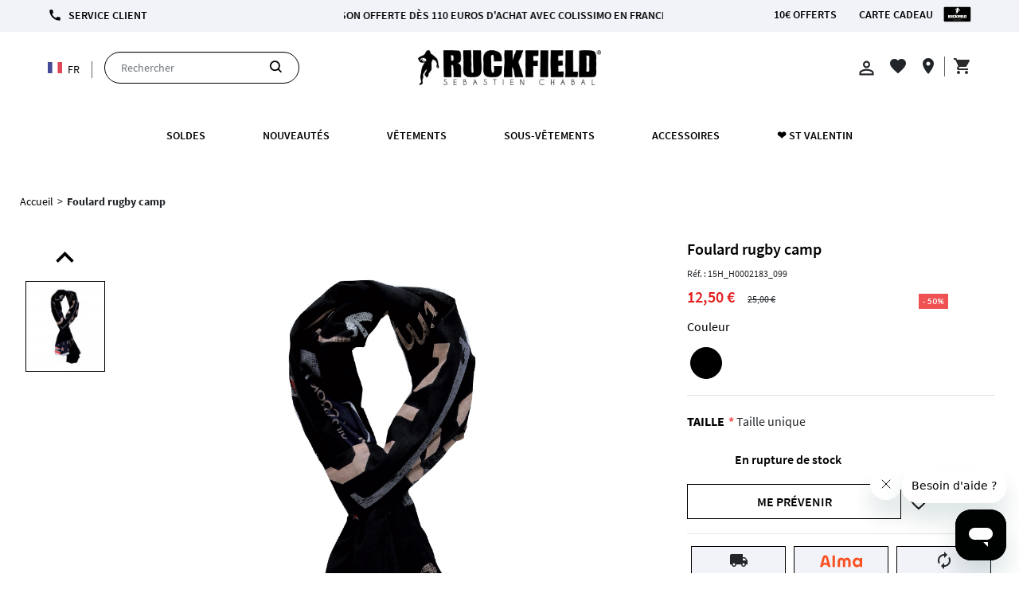

--- FILE ---
content_type: text/html; charset=UTF-8
request_url: https://www.ruckfield.com/fr/foulard-rugby-camp
body_size: 40931
content:
<!DOCTYPE html>
<html lang="fr">

    <head>
        <title>    Foulard rugby camp
</title>

        <meta charset="utf-8">
        <meta http-equiv="X-UA-Compatible" content="IE=edge">
        <meta name="csrf-token" content="qgBuXmKMwiOYRTJcNIwbXNsGINawVqEaQGcEdOi2">
        <meta http-equiv="content-language" content="fr">
        <meta name="viewport" content="width=device-width, initial-scale=1.0, maximum-scale=1.0, shrink-to-fit=no">
        <meta name="csrf-token" content="qgBuXmKMwiOYRTJcNIwbXNsGINawVqEaQGcEdOi2">

        <link rel="stylesheet" href="https://www.ruckfield.com/fr/themes/velocity/assets/css/velocity.css?v=20250424">
                    <link rel="stylesheet" href="https://www.ruckfield.com/fr/themes/velocity/assets/css/ruckfield.css?v=20250410">
        
        <link rel="stylesheet" href="https://www.ruckfield.com/fr/themes/velocity/assets/css/bootstrap.min.css?v=20250410">
        <link rel="stylesheet" href="https://www.ruckfield.com/fr/themes/velocity/assets/css/google-font.css?v=20250410">

        
                    <link rel="icon" sizes="16x16" href="https://www.ruckfield.com//storage/channel/1/xmjgSMm5xNKYMRoD3oyYztwIjAyVZCqLSriCocT0.png">
        
        <script>
window.dataLayer = window.dataLayer || [];
window.dataLayer.push({"visitorExistingCustomer":"No","visitorLifetimeValue":0,"visitorLoginState":"Logged out","visitorType":"Guest","productSku":"15H_H0002183_099","productPrice":"25.0000"});
</script>
<script>(function(w,d,s,l,i){w[l]=w[l]||[];w[l].push({'gtm.start':
new Date().getTime(),event:'gtm.js'});var f=d.getElementsByTagName(s)[0],
j=d.createElement(s),dl=l!='dataLayer'?'&l='+l:'';j.async=true;j.src=
'https://cloud.ruckfield.com/gtm.js?id='+i+dl;f.parentNode.insertBefore(j,f);
})(window,document,'script','dataLayer','GTM-54WVV8N');</script>

        <script type="text/javascript" src="https://www.ruckfield.com/fr/themes/velocity/assets/js/jquery.min.js">
        </script>

        <script type="text/javascript" baseUrl="https://www.ruckfield.com/fr" src="https://www.ruckfield.com/fr/themes/velocity/assets/js/velocity.js">
        </script>

        <script type="text/javascript" src="https://www.ruckfield.com/fr/themes/velocity/assets/js/jquery.ez-plus.js">
        </script>
        
        
        
        <script type="application/json" id="weglot-data">{"allLanguageUrls":{"fr":"https://www.ruckfield.com/fr/foulard-rugby-camp","en":"https://www.ruckfield.com/en/foulard-rugby-camp"},"originalCanonicalUrl":"https://www.ruckfield.com/fr/foulard-rugby-camp","originalPath":"/fr/foulard-rugby-camp","settings":{"auto_switch":false,"auto_switch_fallback":null,"category":8,"custom_settings":{"button_style":{"with_name":true,"full_name":true,"is_dropdown":true,"with_flags":false,"flag_type":"rectangle_mat","custom_css":""},"switchers":[],"translate_search":false,"loading_bar":true,"hide_switcher":false,"wait_transition":true,"localeRules":[{"translatedFormat":"CODE","originalFormat":"CODE","pathTest":"^((?!\\/cache).)*$","position":0}],"definitions":{}},"deleted_at":null,"dynamics":[{"value":".menu-bar"},{"value":".featured-products"},{"value":".searchbar"},{"value":".filters-container"},{"value":".category-block"},{"value":".accordian-header"},{"value":".related-products"},{"value":".guide-taille"},{"value":"#product-form > div > div.right.col-xs-12.col-sm-4 > div.row.info > div.attributes.col-md-12.col-sm-12 > div > div > label"},{"value":".card-deck"},{"value":"#modal-cross-sell > div > div.container"},{"value":"#home-right-bar-container > div > div > div.col-12 > div.row.mb15.col-12.pt20 > div.col-12.no-padding > h2"},{"value":".carousel-products"},{"value":".cart-details"},{"value":"#form_address_shipping"},{"value":".nav-container"},{"value":".scrollingText"},{"value":".z-coast-ui-header_progress-mask"},{"value":"#hipayForm"},{"value":"#category-product-card-new > div > div.product-name.col-12.no-padding"}],"excluded_blocks":[{"value":"#left-product-image","description":"WG support - exclude product images"},{"value":"#left-product-image > div > div.row.col-12 > div > div.col-2 > div > div","description":"WG support - exclude product page slider"},{"value":"#product-gallery-zoom-template","description":"WG support - exclude css backgrounf"},{"value":"#lang-txt","description":"titre sélecteur de langue"},{"value":".drop-down-lang","description":"switcher"}],"excluded_paths":[],"external_enabled":false,"host":"www.ruckfield.com","is_dns_set":true,"is_https":true,"language_from":"fr","language_from_custom_flag":null,"language_from_custom_name":null,"languages":[{"connect_host_destination":null,"custom_code":null,"custom_flag":null,"custom_local_name":null,"custom_name":null,"enabled":true,"language_to":"en"}],"media_enabled":false,"page_views_enabled":false,"technology_id":12,"technology_name":"Other","translation_engine":3,"url_type":"SUBDIRECTORY","versions":{"translation":1747124606}}}</script>
<script type="text/javascript" src="https://cdn.weglot.com/weglot.min.js"></script><script type="text/javascript">
      // Default options, added automatically by Weglot Connect
      Weglot.initialize({
  "api_key": "wg_530eb9ac547bab1071483ba578b71fe61"
});
      </script>
        <script>
            Weglot.initialize({
                api_key: 'wg_530eb9ac547bab1071483ba578b71fe61'
            });
        </script>

        
            <meta name="description" content="On dope son style vestimentaire avece ce chèche Ruckfield en pur coton imprimé. A porter froissé pour renforcer son cara">

    <meta name="keywords" content="">



    
    <meta name="twitter:card" content="summary_large_image">

    <meta name="twitter:title" content="Foulard rugby camp">

    <meta name="twitter:description" content="On dope son style vestimentaire avece ce chèche Ruckfield en pur coton imprimé. A porter froissé pour renforcer son caractère tendance !">

    <meta name="twitter:image:alt" content="">

    <meta name="twitter:image" content="https://www.ruckfield.com/cache/medium/product/39325/15h_h0002183_099_face.jpg">

    <meta property="og:type" content="og:product">

    <meta property="og:title" content="Foulard rugby camp">

    <meta property="og:image" content="https://www.ruckfield.com/cache/medium/product/39325/15h_h0002183_099_face.jpg">

    <meta property="og:description" content="On dope son style vestimentaire avece ce chèche Ruckfield en pur coton imprimé. A porter froissé pour renforcer son caractère tendance !">

    <meta property="og:url" content="https://www.ruckfield.com/fr/foulard-rugby-camp">

    <link rel="canonical" href="https://www.ruckfield.com/fr/foulard-rugby-camp">

            <style type="text/css">
        .related-products {
            width: 100%;
        }

        .VueCarousel-navigation-button{
            padding-bottom: 30px !important;
            padding-top: 30px !important;
            font-size:30px !important;
        }

        .recently-viewed {
            margin-top: 20px;
        }

        .store-meta-images > .recently-viewed:first-child {
            margin-top: 0px;
        }

        .main-content-wrapper {
            margin-bottom: 0px;
        }
    </style>
    <style>
        .carousel-gallery-container {
            position: relative;
            width: 100%;
            height: 700px;
            overflow: hidden;
            border-radius: 10px;
            background-color: #fff;
        }
        .carousel-gallery-viewport {
            width: 100%;
            height: 83%;
            overflow: hidden;
            margin-top: 40px;
        }
        .carousel-gallery-list {
            list-style-type: none;
            padding: 0;
            margin: 0;
            transition: transform 0.5s ease-in-out;
            display: flex;
            flex-direction: column;
        }
        .carousel-gallery-list li {
            height: auto; /* Adjust the height based on the number of visible items */
            display: flex;
            justify-content: center;
            align-items: center;
        }
        .btn-gallery {
            position: absolute;
            width: 100%;
            color: #000;
            border: none;
            cursor: pointer;
            display: flex;
            justify-content: center;
            align-items: center;
            z-index: 99;
        }
        .btn-gallery i{
            font-size: 45px;
        }
        .prev {
            top: 0;
        }
        .next {
            bottom: 0px;
        }
    </style>
    <style>
        .preorder-info {
            border: 1px solid #d3d3d3;
            border-left: 4px solid #0031f0;
            padding: 0 15px;
        }

        .preorder-info p {
            -webkit-font-smoothing: auto;
        }

        .preorder-info p span {
            font-weight: 600;
        }
    </style>
    <style>
        .bb-social-share {
            padding: 1rem 0;
        }

        .bb-social-share__title {
            margin-bottom: 1rem;
            font-weight: bold;
        }

        .bb-social-share__items {
            list-style: none;
            display: flex;
            align-items: center;
        }

        .bb-social-share__item {
            margin-right: 1rem;
        }

        .bb-social-share__item a {
            text-decoration: none;
        }

        .bb-social-share__item a:hover {
            text-decoration: none;
        }

        .bb-social-share__item a svg {
            display: inline-block;
            width: 2rem;
            height: 2rem;
        }
    </style>

        

        <style>
            

            /** début selecteur langue **/
            .drop-down-lang {
                position: relative;
                display: inline-block;
                width: auto;
                margin-top: 0;
                font-family: verdana;
            }
            .drop-down-lang select {
                display: none;
            }
            .drop-down-lang .select-list {
                position: absolute;
                top: 0;
                left: -29px;
                z-index: 1;
                margin-top: 26px;
                padding: 0;
                background-color: #fff;
                border-bottom:1px solid #000;
            }
            .drop-down-lang .select-list li {
                display: none;
                border: 1px solid #000;
                border-bottom:none;
            }
            .drop-down-lang .select-list li::marker{
                content: '';
            }
            .drop-down-lang .select-list li span {
                display: inline-block;
                min-height: 30px;
                /* min-width: 280px; */
                width: 100%;
                padding: 5px 20px 0px 35px;
                margin-top: 2px;
                background-color: #fff;
                background-position: left 10px center;
                background-repeat: no-repeat;
                font-size: 14px;
                text-align: left;
                color: #000;
                opacity: 0.7;
                box-sizing: border-box;
            }
            .drop-down-lang .select-list li span:hover, .drop-down-lang .select-list li span:focus {
                opacity: 1;
            }
            .locale-switch {
                font-family: Source Sans Pro, sans-serif;
                font-size: 14px;
                letter-spacing: 0;
                text-align: center;
                border-radius: 0;
                text-decoration: none;
                padding-left: 5px;
                position: relative;
                padding-right: 15px;
                color: #000;
            }
            [id^="weglot-switcher-"] {
                display:none!important;
            }
            /** fin selecteur langue **/
        </style>
    <link href="https://www.ruckfield.com/fr/foulard-rugby-camp" hreflang="fr" rel="alternate"><link href="https://www.ruckfield.com/en/foulard-rugby-camp" hreflang="en" rel="alternate"></head>

    <body>
        <noscript><iframe src="https://www.googletagmanager.com/ns.html?id=GTM-54WVV8N" height="0" width="0" style="display:none;visibility:hidden"></iframe></noscript>

        

        <style>
    .camera-icon {
        background-image: url("https://www.ruckfield.com/fr/vendor/webkul/ui/assets/images/Camera.svg");
    }
</style>

<script type="text/x-template" id="cart-btn-template">
    <button
        type="button"
        id="mini-cart"
        @click="toggleMiniCart"
        :class="`btn btn-link disable-box-shadow ${itemCount == 0 ? 'cursor-not-allowed' : ''}`">

        <div class="mini-cart-content">
            <i class="material-icons">shopping_cart</i>
            <span class="badge" v-text="itemCount" v-if="itemCount != 0"></span>
            <span class="fs18 fw6 cart-text">Panier</span>
        </div>
        <div class="down-arrow-container">
            <span class="rango-arrow-down"></span>
        </div>
    </button>
</script>

<script type="text/x-template" id="close-btn-template">
    <button type="button" class="close disable-box-shadow">
        <span class="white-text fs20" @click="togglePopup">×</span>
    </button>
</script>

<script type="text/x-template" id="quantity-changer-template">
    <div :class="`quantity control-group ${errors.has(controlName) ? 'has-error' : ''}`">
        <div class="col-lg-4">
            <label class="required">Quantité</label>
        </div>

        <div class="col-lg-6">
            <button type="button" class="decrease" @click="decreaseQty()">-</button>

            <input
                :value="qty"
                class="control"
                :name="controlName"
                :v-validate="validations"
                data-vv-as="&quot;Quantité&quot;"
                readonly />

            <button type="button" class="increase" @click="increaseQty()">+</button>
        </div>

        <span class="control-error" v-if="errors.has(controlName)">{{ errors.first(controlName) }}</span>
    </div>
</script>

<script type="text/x-template" id="content-header-template">
    <header class="row velocity-divide-page vc-header header-shadow active menu-header">
        <div class="vc-small-screen container" v-if="isMobile()">
            <div class="top">
                <div class="fdp">
                                            <p class="scrollingText">Frais de port offerts dès 110€ d&#039;achat</p>
                                    </div>
            </div>
            <div class="row no-margin">
                <div class="col-12 d-flex no-padding">
                    <div v-if="hamburger" class="nav-container scrollable">
                        <div class="wrapper" v-if="this.rootCategories">
                            <!--div class="greeting drawer-section fw6">
                                <span>
                                    <i
                                        @click="closeDrawer()"
                                        class="material-icons pull-right text-dark">
                                        cancel
                                    </i>
                                </span>
                            </div-->

                            
                                                                                                                                                                                                                        
                                                                                                                                                            
                            <ul type="none" class="velocity-content" v-if="headerContent.length > 0">
                                <li :key="index" v-for="(content, index) in headerContent">
                                    <a
                                        class="unset"
                                        v-text="content.title"
                                        :href="`${$root.baseUrl}/${content.page_link}`">
                                    </a>
                                </li>
                            </ul>

                            <ul type="none" class="category-wrapper" v-if="rootCategoriesCollection.length > 0">
                                <li v-for="(category, index) in rootCategoriesCollection">
                                    <a class="unset" href="`${$root.baseUrl}/${category.slug}`" v-if="checkSubcategories(index) != false" @click="toggleSubcategories(index, $event)">
                                        <div class="category-logo">
                                            <img
                                                class="category-icon icon"
                                                v-if="category.category_icon_path"
                                                :src="`${$root.baseUrl}/storage/${category.category_icon_path}`" />
                                        </div>
                                        <span v-text="category.name"></span>
                                    </a>
                                    <a class="unset" :href="`${$root.baseUrl}/${category.slug}`" v-else>
                                        <div class="category-logo">
                                            <img
                                                class="category-icon"
                                                v-if="category.category_icon_path"
                                                :src="`${$root.baseUrl}/storage/${category.category_icon_path}`" />
                                        </div>
                                        <span v-text="category.name"></span>
                                    </a>

                                    <i class="rango-arrow-right" v-if="checkSubcategories(index) != false" @click="toggleSubcategories(index, $event)"></i>
                                    <!-- <i v-else class="rango-arrow-right" @click="toggleSubcategories(index, $event)"></i> -->
                                </li>
                            </ul>

                            <ul type="none" class="meta-wrapper menu-bottom">
                                <li>
                                    <img src="/themes/velocity/assets/images/picto_menu_mobile/mon-compte.svg">
                                                                            <a class="unset" href="https://www.ruckfield.com/fr/customer/login">
                                            <span>Connexion</span>
                                        </a>
                                                                                                        </li>
                                <li>
                                    <img src="/themes/velocity/assets/images/picto_menu_mobile/fidelite.svg">
                                    <a
                                        class="unset"
                                        href="/fr/page/programme-fidelite">
                                        <span>Programme fidélité</span>
                                    </a>
                                </li>
                                <li @click="toggleMetaInfo('pdv')">
                                    <img src="/themes/velocity/assets/images/picto_menu_mobile/point-de-vente.svg">
                                    <span>Nos points de vente</span>
                                </li>
                                <li>
                                    <img src="/themes/velocity/assets/images/picto_menu_mobile/carte-cadeau.svg">
                                    <a
                                        class="unset"
                                        href="https://www.ruckfield.com/fr/giftcard">
                                        <span>Carte cadeau</span>
                                    </a>
                                </li>
                                <li>
                                    <img src="/themes/velocity/assets/images/picto_menu_mobile/dix-euros.svg">
                                    <a
                                        class="unset"
                                        href="#">
                                        <span class="newsletter-show" data-toggle="modal" data-target="#modalSubscriptionForm">
                                                                                            <p>10€ offerts</p>
                                                                                    </span>
                                    </a>
                                </li>
                                <li>
                                    <img src="/themes/velocity/assets/images/picto_menu_mobile/service-client.svg">
                                    <a
                                        class="unset"
                                        href="https://www.ruckfield.com/fr/contacts">
                                        <span>Service client</span>
                                    </a>
                                </li>
                                <li @click="toggleMetaInfo('languages')" id="switch-language">
                                                                                                                        <div class="category-logo">
                                                <img
                                                class="category-icon icon"
                                                src="https://www.ruckfield.com/fr/themes/velocity/assets/images/flags/fr.png" />
                                            </div>
                                                                                <span>fr</span>
                                                                    </li>
                            </ul>

                            <ul type="none" class="meta-wrapper mb-150">
                               <li>
                                                                    </li>
                            </ul>
                        </div>

                        <div class="wrapper" v-else-if="subCategory">
                            <div class="drawer-section">
                                <i class="rango-arrow-left fs24 text-down-4" @click="toggleSubcategories('root')"></i>

                                <h4 class="display-inbl" @click="toggleSubcategories('root')">{{ subCategory.name }}</h4>

                            </div>

                            <ul type="none">
                                <li
                                    :key="index"
                                    v-for="(nestedSubCategory, index) in subCategory.children">
                                    <a class="unset" href="`${$root.baseUrl}/${subCategory.slug}/${nestedSubCategory.slug}`" v-if="checkSubSubcategories(subCategory, index) != false" @click="toggleSubSubcategories(subCategory, $event, index)">
                                        <div class="category-logo">
                                            <img
                                                class="category-icon"
                                                v-if="nestedSubCategory.category_icon_path"
                                                :src="`${$root.baseUrl}/storage/${nestedSubCategory.category_icon_path}`" />
                                        </div>
                                        <span v-text="nestedSubCategory.name"></span>
                                    </a>
                                    <a class="unset" :href="`${$root.baseUrl}/${subCategory.slug}/${nestedSubCategory.slug}`" v-else>
                                        <div class="category-logo">
                                            <img
                                                class="category-icon"
                                                v-if="nestedSubCategory.category_icon_path"
                                                :src="`${$root.baseUrl}/storage/${nestedSubCategory.category_icon_path}`" />
                                        </div>
                                        <span v-text="nestedSubCategory.name"></span>
                                    </a>
                                    <i class="rango-arrow-right" v-if="checkSubSubcategories(subCategory, index) != false" @click="toggleSubSubcategories(subCategory, $event, index)"></i>
                                </li>
                            </ul>
                        </div>

                        <div class="wrapper" v-else-if="subSubCategory">
                            <div class="drawer-section">
                                <i class="rango-arrow-left fs24 text-down-4" @click="toggleSubcategories(this.indexSubCategory, $event, 1)"></i>

                                <h4 class="display-inbl" @click="toggleSubcategories(this.indexSubCategory, $event, 1)">{{ subSubCategory.name }}</h4>
                            </div>

                            <ul type="none">
                                <li
                                    :key="index"
                                    v-for="(nestedSubSubCategory, index) in subSubCategory.children">
                                    <a class="unset" href="`${$root.baseUrl}/${urlSubCategory}/${subSubCategory.slug}/${nestedSubSubCategory.slug}`" v-if="checkSubSubSubcategories(subSubCategory, index) != false" @click="toggleSubSubSubcategories(subSubCategory, $event, index)">
                                        <div class="category-logo">
                                            <img
                                                class="category-icon"
                                                v-if="nestedSubSubCategory.category_icon_path"
                                                :src="`${$root.baseUrl}/storage/${nestedSubSubCategory.category_icon_path}`" />
                                        </div>
                                        <span v-text="nestedSubSubCategory.name"></span>
                                    </a>
                                    <a class="unset" :href="`${$root.baseUrl}/${urlSubCategory}/${subSubCategory.slug}/${nestedSubSubCategory.slug}`" v-else>
                                        <div class="category-logo">
                                            <img
                                                class="category-icon"
                                                v-if="nestedSubSubCategory.category_icon_path"
                                                :src="`${$root.baseUrl}/storage/${nestedSubSubCategory.category_icon_path}`" />
                                        </div>
                                        <span v-text="nestedSubSubCategory.name"></span>
                                    </a>
                                    <i class="rango-arrow-right" v-if="checkSubSubSubcategories(subSubCategory, index) != false" @click="toggleSubSubSubcategories(subSubCategory, $event, index)"></i>
                                </li>
                            </ul>
                        </div>

                        <div class="wrapper" v-else-if="subSubSubCategory">
                            <div class="drawer-section">
                                <i class="rango-arrow-left fs24 text-down-4" @click="toggleSubSubcategories(this.indexSubSubCategory, $event, null, 1)"></i>

                                <h4 class="display-inbl" @click="toggleSubSubcategories(this.indexSubSubCategory, $event, null, 1)">{{ subSubSubCategory.name }}</h4>
                            </div>

                            <ul type="none">
                                <li
                                    :key="index"
                                    v-for="(nestedSubSubSubCategory, index) in subSubSubCategory.children">

                                    <a
                                        class="unset"
                                        :href="`${$root.baseUrl}/${urlSubCategory}/${urlSubSubCategory}/${subSubSubCategory.slug}/${nestedSubSubSubCategory.slug}`">

                                        <div class="category-logo">
                                            <img
                                                class="category-icon"
                                                v-if="nestedSubSubSubCategory.category_icon_path"
                                                :src="`${$root.baseUrl}/storage/${nestedSubSubSubCategory.category_icon_path}`" />
                                        </div>
                                        <span>{{ nestedSubSubSubCategory.name }}</span>
                                    </a>
                                </li>
                            </ul>
                        </div>

                        <div class="wrapper" v-else-if="languages">
                            <div class="drawer-section">
                                <i class="rango-arrow-left fs24 text-down-4" @click="toggleMetaInfo('languages')"></i>
                                <h4 class="display-inbl" @click="toggleMetaInfo('languages')">Langues</h4>
                            </div>

                            <ul type="none">
                                                                    <li>
                                        <a
                                            class="unset"
                                            href="/en">

                                                                                            <div class="category-logo">
                                                    <img
                                                    class="category-icon"
                                                    src="https://www.ruckfield.com/fr/themes/velocity/assets/images/flags/en.png" />
                                                </div>
                                            
                                            <span>
                                                En
                                            </span>
                                        </a>
                                    </li>
                                                                    <li>
                                        <a
                                            class="unset"
                                            href="/fr">

                                                                                            <div class="category-logo">
                                                    <img
                                                    class="category-icon"
                                                    src="https://www.ruckfield.com/fr/themes/velocity/assets/images/flags/fr.png" />
                                                </div>
                                            
                                            <span>
                                                Fr
                                            </span>
                                        </a>
                                    </li>
                                                            </ul>
                        </div>

                        <div class="wrapper" v-else-if="currencies">
                            <div class="drawer-section">
                                <i class="rango-arrow-left fs24 text-down-4" @click="toggleMetaInfo('currencies')"></i>
                                <h4 class="display-inbl" @click="toggleMetaInfo('currencies')">Currencies</h4>
                                <!--i class="material-icons pull-right text-dark" @click="closeDrawer()">cancel</i-->
                            </div>

                            <ul type="none">
                                                                    <li>
                                                                                    <a
                                                class="unset"
                                                href="?currency=EUR">
                                                <span>EUR</span>
                                            </a>
                                                                            </li>
                                                            </ul>
                        </div>

                        <div class="wrapper" v-else-if="pdv">
                            <div class="drawer-section">
                                <i class="rango-arrow-left fs24 text-down-4" @click="toggleMetaInfo('pdv')"></i>
                                <h4 class="display-inbl">Nos points de vente</h4>
                            </div>

                            <ul type="none">
                                <li>
                                    <a class="unset" href="https://www.ruckfield.com/fr/storelocator">
                                        <span>Nos points de vente</span>
                                    </a>
                                </li>
                                <li>
                                    <a class="unset" href="https://www.ruckfield.com/fr/boutiques-ruckfield-and-co">
                                        <span>Nos magasins</span>
                                    </a>
                                </li>
                                <li>
                                    <a class="unset" href="https://www.ruckfield.com/fr/contacts?subject=revendeur">
                                        <span>Devenir revendeur</span>
                                    </a>
                                </li>
                            </ul>
                        </div>
                    </div>

                    <div class="hamburger-wrapper" @click="toggleHamburger">
                        <!--i class="rango-toggle hamburger"></i-->
                        <span class="material-icons hamburger">menu</span>
                        <span class="select-icon rango-close d-none"></span>
                    </div>
                    <a class="unset cursor-pointer" @click="openSearchBar">
                        <i class="material-icons">search</i>
                    </a>
                    <a href="https://www.ruckfield.com/fr" class="left undefined">
                                                    <img src="https://www.ruckfield.com//storage/channel/1/N03Hec2BpUHSJQ0gvaOman5q6XwDKLskOMaAj5pU.png" class="logo">
                                            </a>


                    <searchbar-component v-if="isSearchbar"></searchbar-component>

                    <div class="right-vc-header">

                        <a class="wishlist-btn unset" :href="`https://www.ruckfield.com/fr/customer/account/wishlist`">
                            <div class="badge-container" v-if="wishlistCount > 0">
                                <span class="badge" v-text="wishlistCount"></span>
                            </div>
                            <i class="material-icons">favorite_border</i>
                        </a>

                                                    <a :href="`https://www.ruckfield.com/fr/customer/login`" class="unset">
                                <i class="material-icons">perm_identity</i>
                            </a>
                                                
                        <a href="https://www.ruckfield.com/fr/checkout/cart" class="unset">
                            <div class="badge-wrapper">
                                <span class="badge">{{ cartItemsCount }}</span>
                            </div>
                            <i class="material-icons-outlined text-down-3">shopping_cart</i>
                        </a>
                    </div>

                </div><!-- ici fin col-12 -->
            </div>
        </div>

        <!-- MENU -->
        <div id="menuBoutique" class="nav">
    <nav>
        <a href="javascript:void(0);" class="mobile-menu-trigger"><i class="fa fa-bars" aria-hidden="true"></i></a>
        <ul class="menu menu-bar">
                                            <li>
                                            <a href="https://www.ruckfield.com/fr/soldes-ruckfield" class="menu-link menu-bar-link" aria-haspopup="true">SOLDES</a>
                                                        </li>
                                            <li>
                                            <a href="https://www.ruckfield.com/fr/nouvelle-collection-printemps-ete" class="menu-link menu-bar-link" aria-haspopup="true">Nouveautés</a>
                                                        </li>
                                            <li>
                                            <a href="javascript:void(0);" class="menu-link menu-bar-link" aria-haspopup="true">Vêtements</a>
                                                                <ul class="mega-menu mega-menu--multiLevel">
                            <div class="row justify-content-center">
                                <div class="col-lg-2 col-md-2 cat">
                                                                                                                                                        <li class="cat-parent-3134 cat-3166   active " onmouseover="showSubCat(3166, 3134)">
                                                                                            <a href="#" class="menu-link mega-menu-link" aria-haspopup="true">HOMME</a>
                                                                                    </li>
                                        <hr class="grey">
                                                                                                                    <li class="cat-parent-3134 cat-3367  " onmouseover="showSubCat(3367, 3134)">
                                                                                            <a href="#" class="menu-link mega-menu-link" aria-haspopup="true">FEMME</a>
                                                                                    </li>
                                        <hr class="grey">
                                                                                                                    <li class="cat-parent-3134 cat-3278  " onmouseover="showSubCat(3278, 3134)">
                                                                                            <a href="#" class="menu-link mega-menu-link" aria-haspopup="true">ENFANT</a>
                                                                                    </li>
                                        <hr class="grey">
                                                                                                                    <li class="cat-parent-3134 cat-3752  " onmouseover="showSubCat(3752, 3134)">
                                                                                            <a href="#" class="menu-link mega-menu-link" aria-haspopup="true">CAPSULES ET COLLABS</a>
                                                                                    </li>
                                        <hr class="grey">
                                                                                                                    <li class="cat-parent-3134 cat-3550  " onmouseover="showSubCat(3550, 3134)">
                                                                                            <a href="#" class="menu-link mega-menu-link" aria-haspopup="true">WEBB ELLIS NATIONS</a>
                                                                                    </li>
                                        <hr class="grey">
                                                                    </div>
                                <div class="col-lg-9 col-md-9">
                                                                                                                                                        <div class="d-none cat-parent-3134  active " id="cat-sub-3166">
                                            <div class="col-lg-5 col-md-5">
                                                <ul class="menu menu-list">
                                                                                                                    <li class="col-lg-4 col-md-4">
                                                                                                                                    <a href="#" class="menu-link menu-list-link" aria-haspopup="true">HAUTS</a>
                                                                                                                                <ul class="menu menu-list child">
                                                                    <li>
                                                                                                                                                    <a href="https://www.ruckfield.com/fr/pret-a-porter/homme/hauts/polos" class="menu-link menu-list-link">Polos</a>
                                                                                                                                                    <a href="https://www.ruckfield.com/fr/pret-a-porter/homme/hauts/chemises-homme" class="menu-link menu-list-link">Chemises</a>
                                                                                                                                                    <a href="https://www.ruckfield.com/fr/pret-a-porter/homme/hauts/t-shirts" class="menu-link menu-list-link">T-shirts</a>
                                                                                                                                                    <a href="https://www.ruckfield.com/fr/pret-a-porter/homme/hauts/sweats" class="menu-link menu-list-link">Sweats</a>
                                                                                                                                                    <a href="https://www.ruckfield.com/fr/pret-a-porter/homme/hauts/gilets-et-pulls" class="menu-link menu-list-link">Gilets &amp; Pulls</a>
                                                                                                                                                    <a href="https://www.ruckfield.com/fr/pret-a-porter/homme/hauts/manteaux-et-vestes" class="menu-link menu-list-link">Manteaux &amp; Vestes</a>
                                                                                                                                                    <a href="https://www.ruckfield.com/fr/pret-a-porter/homme/hauts/blazers" class="menu-link menu-list-link">Blazers</a>
                                                                                                                                            </li>
                                                                </ul>
                                                            </li>
                                                                                                                    <li class="col-lg-4 col-md-4">
                                                                                                                                    <a href="#" class="menu-link menu-list-link" aria-haspopup="true">BAS</a>
                                                                                                                                <ul class="menu menu-list child">
                                                                    <li>
                                                                                                                                                    <a href="https://www.ruckfield.com/fr/pret-a-porter/homme/bas-homme/pantalons-chino" class="menu-link menu-list-link">Pantalons chino</a>
                                                                                                                                                    <a href="https://www.ruckfield.com/fr/pret-a-porter/homme/bas-homme/pantalons-cargo" class="menu-link menu-list-link">Pantalons cargo</a>
                                                                                                                                                    <a href="https://www.ruckfield.com/fr/pret-a-porter/homme/bas-homme/pantalons-lin" class="menu-link menu-list-link">Pantalons lin</a>
                                                                                                                                                    <a href="https://www.ruckfield.com/fr/pret-a-porter/homme/bas-homme/pantalon-jeans" class="menu-link menu-list-link">Jeans</a>
                                                                                                                                                    <a href="https://www.ruckfield.com/fr/pret-a-porter/homme/bas-homme/joggings" class="menu-link menu-list-link">Joggings</a>
                                                                                                                                                    <a href="https://www.ruckfield.com/fr/pret-a-porter/homme/bas-homme/bermudas-et-shorts" class="menu-link menu-list-link">Bermudas &amp; shorts</a>
                                                                                                                                                    <a href="https://www.ruckfield.com/fr/pret-a-porter/homme/bas-homme/maillots-de-bain" class="menu-link menu-list-link">Maillots de bain</a>
                                                                                                                                            </li>
                                                                </ul>
                                                            </li>
                                                                                                                    <li class="col-lg-4 col-md-4">
                                                                                                                                    <a href="#" class="menu-link menu-list-link" aria-haspopup="true">Sélection</a>
                                                                                                                                <ul class="menu menu-list child">
                                                                    <li>
                                                                                                                                                    <a href="https://www.ruckfield.com/fr/pret-a-porter/homme/selection/collection-automne-hiver" class="menu-link menu-list-link">Collection Automne Hiver</a>
                                                                                                                                                    <a href="https://www.ruckfield.com/fr/pret-a-porter/homme/selection/pack-duo" class="menu-link menu-list-link">Pack duo</a>
                                                                                                                                                    <a href="https://www.ruckfield.com/fr/pret-a-porter/homme/selection/sans-repassage" class="menu-link menu-list-link">Sans repassage</a>
                                                                                                                                                    <a href="https://www.ruckfield.com/fr/pret-a-porter/homme/selection/selection-nos-essentiels" class="menu-link menu-list-link">Nos essentiels</a>
                                                                                                                                                    <a href="https://www.ruckfield.com/fr/pret-a-porter/homme/selection/pieces-chaudes" class="menu-link menu-list-link">Pièces Chaudes</a>
                                                                                                                                                    <a href="https://www.ruckfield.com/fr/pret-a-porter/homme/selection/jusquau-6xl" class="menu-link menu-list-link">Jusqu&#039;au 6XL</a>
                                                                                                                                                    <a href="https://www.ruckfield.com/fr/pret-a-porter/homme/selection/plaids" class="menu-link menu-list-link">Plaids</a>
                                                                                                                                                    <a href="https://www.ruckfield.com/fr/pret-a-porter/homme/selection/peignoirs" class="menu-link menu-list-link">Peignoirs</a>
                                                                                                                                            </li>
                                                                </ul>
                                                            </li>
                                                                                                        </ul>
                                            </div>
                                            <!-- IMAGE -->
                                                                                            <div class="col-lg-7 col-md-7" id="cat-img-3166">
                                                    <div class="row img-menu">
                                                                                                                                                                                                                                                                                                                                                                                                                
                                                                                                                    <div class="img_1 nb_img_2">
                                                                                                                                    <a href="https://www.ruckfield.com/fr/coupe-vent-85951"><img src="/storage/category/3166/ivUeEsSMxmBxEzRF4n8KFupyUr34XTPP9gWoaVFm.jpg" alt=""></a>
                                                                                                                            </div>
                                                                                                                                                                            <div class="img_2 nb_img_2">
                                                                                                                                    <a href="https://www.ruckfield.com/fr/parka-unie-noire"><img src="/storage/category/3166/Gu1jiz7CgbgenTbzaGiqR000wPFrP0UoOL35GjpE.jpg" alt=""></a>
                                                                                                                            </div>
                                                                                                            </div>
                                                </div>
                                                                                    </div>
                                                                                                                    <div class="d-none cat-parent-3134 " id="cat-sub-3367">
                                            <div class="col-lg-5 col-md-5">
                                                <ul class="menu menu-list">
                                                                                                                    <li class="col-lg-4 col-md-4">
                                                                                                                                    <a href="#" class="menu-link menu-list-link" aria-haspopup="true">HAUTS</a>
                                                                                                                                <ul class="menu menu-list child">
                                                                    <li>
                                                                                                                                                    <a href="https://www.ruckfield.com/fr/pret-a-porter/femme/hauts-femme/polos" class="menu-link menu-list-link">Polos</a>
                                                                                                                                                    <a href="https://www.ruckfield.com/fr/pret-a-porter/femme/hauts-femme/t-shirts-femme" class="menu-link menu-list-link">T-shirts</a>
                                                                                                                                                    <a href="https://www.ruckfield.com/fr/pret-a-porter/femme/hauts-femme/chemises" class="menu-link menu-list-link">Chemises</a>
                                                                                                                                                    <a href="https://www.ruckfield.com/fr/pret-a-porter/femme/hauts-femme/sweats-femme" class="menu-link menu-list-link">Sweats</a>
                                                                                                                                            </li>
                                                                </ul>
                                                            </li>
                                                                                                                    <li class="col-lg-4 col-md-4">
                                                                                                                                    <a href="#" class="menu-link menu-list-link" aria-haspopup="true">ENSEMBLES</a>
                                                                                                                                <ul class="menu menu-list child">
                                                                    <li>
                                                                                                                                                    <a href="https://www.ruckfield.com/fr/pret-a-porter/femme/ensembles/robes" class="menu-link menu-list-link">Robes</a>
                                                                                                                                            </li>
                                                                </ul>
                                                            </li>
                                                                                                                    <li class="col-lg-4 col-md-4">
                                                                                                                                    <a href="#" class="menu-link menu-list-link" aria-haspopup="true">SÉLECTION</a>
                                                                                                                                <ul class="menu menu-list child">
                                                                    <li>
                                                                                                                                                    <a href="https://www.ruckfield.com/fr/pret-a-porter/femme/selection-femme/toute-la-collection" class="menu-link menu-list-link">Toute la collection</a>
                                                                                                                                            </li>
                                                                </ul>
                                                            </li>
                                                                                                        </ul>
                                            </div>
                                            <!-- IMAGE -->
                                                                                            <div class="col-lg-7 col-md-7" id="cat-img-3367">
                                                    <div class="row img-menu">
                                                                                                                                                                                                                                                                                                                                                                                                                
                                                                                                                    <div class="img_1 nb_img_2">
                                                                                                                                    <a href="https://www.ruckfield.com/fr/chemise-ml-dame"><img src="/storage/category/3367/jjGAZ3kRO4BzHTEbJ5o3X1mJrYelz6K0mLXmx2UB.jpg" alt=""></a>
                                                                                                                            </div>
                                                                                                                                                                            <div class="img_2 nb_img_2">
                                                                                                                                    <a href="https://www.ruckfield.com/fr/chemise-ml-dame-"><img src="/storage/category/3367/pcavtRNiM8ndRuLEkY0cocTqvevQZP9LzsuSuosW.jpg" alt=""></a>
                                                                                                                            </div>
                                                                                                            </div>
                                                </div>
                                                                                    </div>
                                                                                                                    <div class="d-none cat-parent-3134 " id="cat-sub-3278">
                                            <div class="col-lg-5 col-md-5">
                                                <ul class="menu menu-list">
                                                                                                                    <li class="col-lg-4 col-md-4">
                                                                                                                                    <a href="#" class="menu-link menu-list-link" aria-haspopup="true">HAUTS</a>
                                                                                                                                <ul class="menu menu-list child">
                                                                    <li>
                                                                                                                                                    <a href="https://www.ruckfield.com/fr/pret-a-porter/enfant/hauts-enfant/polos-rugby-enfant" class="menu-link menu-list-link">Polos rugby</a>
                                                                                                                                                    <a href="https://www.ruckfield.com/fr/pret-a-porter/enfant/hauts-enfant/t-shirts-enfant" class="menu-link menu-list-link">T-shirts</a>
                                                                                                                                                    <a href="https://www.ruckfield.com/fr/pret-a-porter/enfant/hauts-enfant/sweats-enfant" class="menu-link menu-list-link">Sweats</a>
                                                                                                                                            </li>
                                                                </ul>
                                                            </li>
                                                                                                                    <li class="col-lg-4 col-md-4">
                                                                                                                                    <a href="#" class="menu-link menu-list-link" aria-haspopup="true">BAS</a>
                                                                                                                                <ul class="menu menu-list child">
                                                                    <li>
                                                                                                                                                    <a href="https://www.ruckfield.com/fr/pret-a-porter/enfant/bas-enfant/pantalons" class="menu-link menu-list-link">Pantalons &amp; joggings</a>
                                                                                                                                            </li>
                                                                </ul>
                                                            </li>
                                                                                                                    <li class="col-lg-4 col-md-4">
                                                                                                                                    <a href="#" class="menu-link menu-list-link" aria-haspopup="true">SÉLECTION</a>
                                                                                                                                <ul class="menu menu-list child">
                                                                    <li>
                                                                                                                                                    <a href="https://www.ruckfield.com/fr/pret-a-porter/enfant/selection-enfant/toute-la-collection" class="menu-link menu-list-link">Toute la collection</a>
                                                                                                                                                    <a href="https://www.ruckfield.com/fr/pret-a-porter/enfant/selection-enfant/bebe-naissance" class="menu-link menu-list-link">Bébé &amp; naissance</a>
                                                                                                                                            </li>
                                                                </ul>
                                                            </li>
                                                                                                        </ul>
                                            </div>
                                            <!-- IMAGE -->
                                                                                            <div class="col-lg-7 col-md-7" id="cat-img-3278">
                                                    <div class="row img-menu">
                                                                                                                                                                                                                                                                                                                                                                                                                
                                                                                                                    <div class="img_1 nb_img_2">
                                                                                                                                    <a href="https://www.ruckfield.com/fr/polo-ml-85033"><img src="/storage/category/3278/6Nt1hAWTaMGoS4MWgP9RUICdJ1oqke7b9X5ic1n1.jpg" alt=""></a>
                                                                                                                            </div>
                                                                                                                                                                            <div class="img_2 nb_img_2">
                                                                                                                                    <a href="https://www.ruckfield.com/fr/t-shirt-mc-85040"><img src="/storage/category/3278/jqbG3J9tzYtka2Aupioww3VeS4CKJHx4aRxqJ2Gb.jpg" alt=""></a>
                                                                                                                            </div>
                                                                                                            </div>
                                                </div>
                                                                                    </div>
                                                                                                                    <div class="d-none cat-parent-3134 " id="cat-sub-3752">
                                            <div class="col-lg-5 col-md-5">
                                                <ul class="menu menu-list">
                                                                                                                    <li class="col-lg-4 col-md-4">
                                                                                                                                    <a href="#" class="menu-link menu-list-link" aria-haspopup="true">CAPSULES</a>
                                                                                                                                <ul class="menu menu-list child">
                                                                    <li>
                                                                                                                                                    <a href="https://www.ruckfield.com/fr/pret-a-porter/capsules-et-collabs/capsules/capsule-ruckfield-x-cochonou" class="menu-link menu-list-link">Ruckfield X Cochonou</a>
                                                                                                                                                    <a href="https://www.ruckfield.com/fr/pret-a-porter/capsules-et-collabs/capsules/capsule-ruckfield-x-la-vache-qui-rit" class="menu-link menu-list-link">Ruckfield X La vache qui rit</a>
                                                                                                                                                    <a href="https://www.ruckfield.com/fr/pret-a-porter/capsules-et-collabs/capsules/capsule-de-noel-ruck" class="menu-link menu-list-link">Capsule de Noël</a>
                                                                                                                                            </li>
                                                                </ul>
                                                            </li>
                                                                                                                    <li class="col-lg-4 col-md-4">
                                                                                                                                    <a href="#" class="menu-link menu-list-link" aria-haspopup="true">COLLABS</a>
                                                                                                                                <ul class="menu menu-list child">
                                                                    <li>
                                                                                                                                                    <a href="https://www.ruckfield.com/fr/pret-a-porter/capsules-et-collabs/collabs/collection-jonah-lomu" class="menu-link menu-list-link">Collection Jonah Lomu</a>
                                                                                                                                                    <a href="https://www.ruckfield.com/fr/pret-a-porter/capsules-et-collabs/collabs/ruckfield-x-atelier-mayliam" class="menu-link menu-list-link">Ruckfield X Atelier Mayliam</a>
                                                                                                                                                    <a href="https://www.ruckfield.com/fr/pret-a-porter/capsules-et-collabs/collabs/ruckfield-x-asterix" class="menu-link menu-list-link">Ruckfield X Astérix</a>
                                                                                                                                            </li>
                                                                </ul>
                                                            </li>
                                                                                                                    <li class="col-lg-4 col-md-4">
                                                                                                                                    <a href="#" class="menu-link menu-list-link" aria-haspopup="true">RUCK&#039;CYCLÉ</a>
                                                                                                                                <ul class="menu menu-list child">
                                                                    <li>
                                                                                                                                                    <a href="https://www.ruckfield.com/fr/pret-a-porter/capsules-et-collabs/la-collection/tout-voir-ruckcycle" class="menu-link menu-list-link">Tout voir</a>
                                                                                                                                                    <a href="https://www.ruckfield.com/fr/pret-a-porter/capsules-et-collabs/la-collection/bobs" class="menu-link menu-list-link">Bobs</a>
                                                                                                                                                    <a href="https://www.ruckfield.com/fr/pret-a-porter/capsules-et-collabs/la-collection/housses-de-coussin" class="menu-link menu-list-link">Housses de coussin</a>
                                                                                                                                                    <a href="https://www.ruckfield.com/fr/pret-a-porter/capsules-et-collabs/la-collection/housses-dordinateur" class="menu-link menu-list-link">Housses d&#039;ordinateur</a>
                                                                                                                                                    <a href="https://www.ruckfield.com/fr/pret-a-porter/capsules-et-collabs/la-collection/sacs-a-dos" class="menu-link menu-list-link">Sacs à dos</a>
                                                                                                                                                    <a href="https://www.ruckfield.com/fr/pret-a-porter/capsules-et-collabs/la-collection/sacoches-banane" class="menu-link menu-list-link">Sacoches banane</a>
                                                                                                                                                    <a href="https://www.ruckfield.com/fr/pret-a-porter/capsules-et-collabs/la-collection/sacoches-petanque" class="menu-link menu-list-link">Sacoches pétanque</a>
                                                                                                                                                    <a href="https://www.ruckfield.com/fr/pret-a-porter/capsules-et-collabs/la-collection/sac-de-sport-ruckcycle" class="menu-link menu-list-link">Sac de sport</a>
                                                                                                                                                    <a href="https://www.ruckfield.com/fr/pret-a-porter/capsules-et-collabs/la-collection/trousses-de-toilette-ruckcycle" class="menu-link menu-list-link">Trousses de toilette</a>
                                                                                                                                            </li>
                                                                </ul>
                                                            </li>
                                                                                                        </ul>
                                            </div>
                                            <!-- IMAGE -->
                                                                                            <div class="col-lg-7 col-md-7" id="cat-img-3752">
                                                    <div class="row img-menu">
                                                                                                                                                                                                                                                                                                                                                                                                                
                                                                                                                    <div class="img_1 nb_img_2">
                                                                                                                                    <a href="https://www.ruckfield.com/fr/t-shirt-mc-86126"><img src="/storage/category/3752/8LLA1911togINbWBt9foIMw9Vc8UO1Wf0es4auRi.jpg" alt=""></a>
                                                                                                                            </div>
                                                                                                                                                                            <div class="img_2 nb_img_2">
                                                                                                                                    <a href="https://www.ruckfield.com/fr/polo-mc-86222"><img src="/storage/category/3752/abxZ62dJNks0yQakQHFDFn2AQoThkag99ndvA9mz.jpg" alt=""></a>
                                                                                                                            </div>
                                                                                                            </div>
                                                </div>
                                                                                    </div>
                                                                                                                    <div class="d-none cat-parent-3134 " id="cat-sub-3550">
                                            <div class="col-lg-5 col-md-5">
                                                <ul class="menu menu-list">
                                                                                                                    <li class="col-lg-4 col-md-4">
                                                                                                                                    <a href="#" class="menu-link menu-list-link" aria-haspopup="true">HAUTS</a>
                                                                                                                                <ul class="menu menu-list child">
                                                                    <li>
                                                                                                                                                    <a href="https://www.ruckfield.com/fr/pret-a-porter/webb-ellis-nations/hauts-webb-ellis-nations/polos-webb-ellis-nations" class="menu-link menu-list-link">Polos</a>
                                                                                                                                                    <a href="https://www.ruckfield.com/fr/pret-a-porter/webb-ellis-nations/hauts-webb-ellis-nations/t-shirts-webb-ellis-nations" class="menu-link menu-list-link">T-shirts </a>
                                                                                                                                                    <a href="https://www.ruckfield.com/fr/pret-a-porter/webb-ellis-nations/hauts-webb-ellis-nations/chemises-webb-ellis-nations" class="menu-link menu-list-link">Chemises</a>
                                                                                                                                                    <a href="https://www.ruckfield.com/fr/pret-a-porter/webb-ellis-nations/hauts-webb-ellis-nations/sweats-webb-ellis-nations" class="menu-link menu-list-link">Sweats</a>
                                                                                                                                                    <a href="https://www.ruckfield.com/fr/pret-a-porter/webb-ellis-nations/hauts-webb-ellis-nations/polaires-webb-ellis-nations" class="menu-link menu-list-link">Polaires</a>
                                                                                                                                                    <a href="https://www.ruckfield.com/fr/pret-a-porter/webb-ellis-nations/hauts-webb-ellis-nations/pret-a-porter-webb-ellis-hauts-selection" class="menu-link menu-list-link">Tout voir </a>
                                                                                                                                            </li>
                                                                </ul>
                                                            </li>
                                                                                                                    <li class="col-lg-4 col-md-4">
                                                                                                                                    <a href="#" class="menu-link menu-list-link" aria-haspopup="true">BAS</a>
                                                                                                                                <ul class="menu menu-list child">
                                                                    <li>
                                                                                                                                                    <a href="https://www.ruckfield.com/fr/pret-a-porter/webb-ellis-nations/bas-webb-ellis-nations/bermudas" class="menu-link menu-list-link">Bermudas</a>
                                                                                                                                                    <a href="https://www.ruckfield.com/fr/pret-a-porter/webb-ellis-nations/bas-webb-ellis-nations/pantalons" class="menu-link menu-list-link">Pantalons</a>
                                                                                                                                                    <a href="https://www.ruckfield.com/fr/pret-a-porter/webb-ellis-nations/bas-webb-ellis-nations/boxers-shorts-de-bain-webb-ellis-nations" class="menu-link menu-list-link">Boxers &amp; shorts de bain</a>
                                                                                                                                                    <a href="https://www.ruckfield.com/fr/pret-a-porter/webb-ellis-nations/bas-webb-ellis-nations/pret-a-porter-webb-ellis-bas-tout-voir" class="menu-link menu-list-link">Tout voir</a>
                                                                                                                                            </li>
                                                                </ul>
                                                            </li>
                                                                                                                    <li class="col-lg-4 col-md-4">
                                                                                                                                    <a href="#" class="menu-link menu-list-link" aria-haspopup="true">SÉLECTION</a>
                                                                                                                                <ul class="menu menu-list child">
                                                                    <li>
                                                                                                                                                    <a href="https://www.ruckfield.com/fr/pret-a-porter/webb-ellis-nations/selection-webb-ellis-nations/pret-a-porter-webb-ellis-selection-tout-voir" class="menu-link menu-list-link">Tout voir</a>
                                                                                                                                                    <a href="https://www.ruckfield.com/fr/pret-a-porter/webb-ellis-nations/selection-webb-ellis-nations/nouvelle-collection-webb-ellis-nations" class="menu-link menu-list-link">Nouvelle collection</a>
                                                                                                                                                    <a href="https://www.ruckfield.com/fr/pret-a-porter/webb-ellis-nations/selection-webb-ellis-nations/promotions-webb-ellis-nations" class="menu-link menu-list-link">Promotions</a>
                                                                                                                                                    <a href="https://www.ruckfield.com/fr/pret-a-porter/webb-ellis-nations/selection-webb-ellis-nations/accessoires" class="menu-link menu-list-link">Accessoires</a>
                                                                                                                                            </li>
                                                                </ul>
                                                            </li>
                                                                                                        </ul>
                                            </div>
                                            <!-- IMAGE -->
                                                                                            <div class="col-lg-7 col-md-7" id="cat-img-3550">
                                                    <div class="row img-menu">
                                                                                                                                                                                                                                                                                                                                                                                                                
                                                                                                                    <div class="img_1 nb_img_2">
                                                                                                                                    <a href="https://www.ruckfield.com/fr/chemise-manche-longue-90861"><img src="/storage/category/3550/fiCPiGKxgH94QGNCHeA5OlpVYzHXTsxQ84sUxD8C.jpg" alt=""></a>
                                                                                                                            </div>
                                                                                                                                                                            <div class="img_2 nb_img_2">
                                                                                                                                    <a href="https://www.ruckfield.com/fr/polo-manche-longue-90821"><img src="/storage/category/3550/gRyD0DeoCZsEE4ijsZbQDE4ppLxK7rZzvcnlU0oO.jpg" alt=""></a>
                                                                                                                            </div>
                                                                                                            </div>
                                                </div>
                                                                                    </div>
                                                                    </div>
                            </div>
                        </ul>
                                    </li>
                                            <li>
                                            <a href="javascript:void(0);" class="menu-link menu-bar-link" aria-haspopup="true">SOUS-VÊTEMENTS</a>
                                                                <ul class="mega-menu mega-menu--multiLevel">
                            <div class="row justify-content-center">
                                <div class="col-lg-2 col-md-2 cat">
                                                                                                                                                        <li class="cat-parent-3675 cat-3676   active " onmouseover="showSubCat(3676, 3675)">
                                                                                            <a href="#" class="menu-link mega-menu-link" aria-haspopup="true">Sous-vêtements</a>
                                                                                    </li>
                                        <hr class="grey">
                                                                    </div>
                                <div class="col-lg-9 col-md-9">
                                                                                                                                                        <div class="d-none cat-parent-3675  active " id="cat-sub-3676">
                                            <div class="col-lg-5 col-md-5">
                                                <ul class="menu menu-list">
                                                                                                                    <li class="col-lg-4 col-md-4">
                                                                                                                                    <a href="#" class="menu-link menu-list-link" aria-haspopup="true">Sous-vêtements</a>
                                                                                                                                <ul class="menu menu-list child">
                                                                    <li>
                                                                                                                                                    <a href="https://www.ruckfield.com/fr/sous-vetements-ruckfield/sous-vetements-bas/sous-vetements-homme/tout-voir" class="menu-link menu-list-link">Tout voir</a>
                                                                                                                                                    <a href="https://www.ruckfield.com/fr/sous-vetements-ruckfield/sous-vetements-bas/sous-vetements-homme/boxers-homme" class="menu-link menu-list-link">Boxers</a>
                                                                                                                                                    <a href="https://www.ruckfield.com/fr/sous-vetements-ruckfield/sous-vetements-bas/sous-vetements-homme/calecons" class="menu-link menu-list-link">Caleçons</a>
                                                                                                                                                    <a href="https://www.ruckfield.com/fr/sous-vetements-ruckfield/sous-vetements-bas/sous-vetements-homme/chaussettes" class="menu-link menu-list-link">Chaussettes</a>
                                                                                                                                                    <a href="https://www.ruckfield.com/fr/sous-vetements-ruckfield/sous-vetements-bas/sous-vetements-homme/pyjamas" class="menu-link menu-list-link">Pyjamas</a>
                                                                                                                                            </li>
                                                                </ul>
                                                            </li>
                                                                                                                    <li class="col-lg-4 col-md-4">
                                                                                                                                    <a href="#" class="menu-link menu-list-link" aria-haspopup="true">Sélection</a>
                                                                                                                                <ul class="menu menu-list child">
                                                                    <li>
                                                                                                                                                    <a href="https://www.ruckfield.com/fr/sous-vetements-ruckfield/sous-vetements-bas/selection-accessoire/accessoires-selection-idees-cadeaux-tout-voir" class="menu-link menu-list-link">Tout voir </a>
                                                                                                                                                    <a href="https://www.ruckfield.com/fr/sous-vetements-ruckfield/sous-vetements-bas/selection-accessoire/lot-de-2" class="menu-link menu-list-link">Lot de 2</a>
                                                                                                                                                    <a href="https://www.ruckfield.com/fr/sous-vetements-ruckfield/sous-vetements-bas/selection-accessoire/semainiers" class="menu-link menu-list-link">Semainiers</a>
                                                                                                                                            </li>
                                                                </ul>
                                                            </li>
                                                                                                        </ul>
                                            </div>
                                            <!-- IMAGE -->
                                                                                            <div class="col-lg-7 col-md-7" id="cat-img-3676">
                                                    <div class="row img-menu">
                                                                                                                                                                                                                                                                                                                                                                                                                
                                                                                                                    <div class="img_1 nb_img_2">
                                                                                                                                    <a href="https://www.ruckfield.com/fr/boxer-85520"><img src="/storage/category/3676/Tnny7NAvrWPom0ibD0VlgxId5mdVN5RjSdR5ryTC.jpg" alt=""></a>
                                                                                                                            </div>
                                                                                                                                                                            <div class="img_2 nb_img_2">
                                                                                                                                    <a href="https://www.ruckfield.com/fr/boxer-86588"><img src="/storage/category/3676/AxKoPBfF85lBSE53MLpNe4gSoFohx7o9g3Mid4zK.jpg" alt=""></a>
                                                                                                                            </div>
                                                                                                            </div>
                                                </div>
                                                                                    </div>
                                                                    </div>
                            </div>
                        </ul>
                                    </li>
                                            <li>
                                            <a href="javascript:void(0);" class="menu-link menu-bar-link" aria-haspopup="true">ACCESSOIRES</a>
                                                                <ul class="mega-menu mega-menu--multiLevel">
                            <div class="row justify-content-center">
                                <div class="col-lg-2 col-md-2 cat">
                                                                                                                                                        <li class="cat-parent-3312 cat-3741   active " onmouseover="showSubCat(3741, 3312)">
                                                                                            <a href="#" class="menu-link mega-menu-link" aria-haspopup="true">TOUT VOIR</a>
                                                                                    </li>
                                        <hr class="grey">
                                                                                                                    <li class="cat-parent-3312 cat-3694  " onmouseover="showSubCat(3694, 3312)">
                                                                                            <a href="#" class="menu-link mega-menu-link" aria-haspopup="true">BAGAGERIE</a>
                                                                                    </li>
                                        <hr class="grey">
                                                                                                                    <li class="cat-parent-3312 cat-3654  " onmouseover="showSubCat(3654, 3312)">
                                                                                            <a href="#" class="menu-link mega-menu-link" aria-haspopup="true">STYLE &amp; ÉLÉGANCE</a>
                                                                                    </li>
                                        <hr class="grey">
                                                                                                                    <li class="cat-parent-3312 cat-3712  " onmouseover="showSubCat(3712, 3312)">
                                                                                            <a href="#" class="menu-link mega-menu-link" aria-haspopup="true">ACCESSOIRES D&#039;HIVER</a>
                                                                                    </li>
                                        <hr class="grey">
                                                                                                                    <li class="cat-parent-3312 cat-3724  " onmouseover="showSubCat(3724, 3312)">
                                                                                            <a href="#" class="menu-link mega-menu-link" aria-haspopup="true">COCOONING &amp; DÉTENTE</a>
                                                                                    </li>
                                        <hr class="grey">
                                                                                                                    <li class="cat-parent-3312 cat-3315  " onmouseover="showSubCat(3315, 3312)">
                                                                                            <a href="#" class="menu-link mega-menu-link" aria-haspopup="true">LIBRAIRIE</a>
                                                                                    </li>
                                        <hr class="grey">
                                                                    </div>
                                <div class="col-lg-9 col-md-9">
                                                                                                                                                        <div class="d-none cat-parent-3312  active " id="cat-sub-3741">
                                            <div class="col-lg-5 col-md-5">
                                                <ul class="menu menu-list">
                                                                                                                    <li class="col-lg-4 col-md-4">
                                                                                                                                    <a href="#" class="menu-link menu-list-link" aria-haspopup="true">ACCESSOIRES</a>
                                                                                                                                <ul class="menu menu-list child">
                                                                    <li>
                                                                                                                                                    <a href="https://www.ruckfield.com/fr/accessoires/tout-voir/accessoires/chaussures" class="menu-link menu-list-link">Baskets &amp; Chaussures</a>
                                                                                                                                                    <a href="https://www.ruckfield.com/fr/accessoires/tout-voir/accessoires/idees-cadeaux" class="menu-link menu-list-link">Idées cadeaux</a>
                                                                                                                                                    <a href="https://www.ruckfield.com/fr/accessoires/tout-voir/accessoires/e-carte-cadeau" class="menu-link menu-list-link">E-carte cadeau</a>
                                                                                                                                                    <a href="https://www.ruckfield.com/fr/accessoires/tout-voir/accessoires/montres-bracelets" class="menu-link menu-list-link">Montres &amp; Bracelets</a>
                                                                                                                                                    <a href="https://www.ruckfield.com/fr/accessoires/tout-voir/accessoires/parfums" class="menu-link menu-list-link">Parfums</a>
                                                                                                                                                    <a href="https://www.ruckfield.com/fr/accessoires/tout-voir/accessoires/portes-cles" class="menu-link menu-list-link">Portes-clés</a>
                                                                                                                                                    <a href="https://www.ruckfield.com/fr/accessoires/tout-voir/accessoires/ballons-rugby-cuir-dore" class="menu-link menu-list-link">Ballons en cuir doré</a>
                                                                                                                                                    <a href="https://www.ruckfield.com/fr/accessoires/tout-voir/accessoires/tabliers-serigraphie" class="menu-link menu-list-link">Tabliers sérigraphie</a>
                                                                                                                                                    <a href="https://www.ruckfield.com/fr/accessoires/tout-voir/accessoires/idees-cadeaux-plaisir-d-offrir-tout-voir" class="menu-link menu-list-link">Tout voir </a>
                                                                                                                                            </li>
                                                                </ul>
                                                            </li>
                                                                                                                    <li class="col-lg-4 col-md-4">
                                                                                                                                    <a href="#" class="menu-link menu-list-link" aria-haspopup="true">Séries Limitées</a>
                                                                                                                                <ul class="menu menu-list child">
                                                                    <li>
                                                                                                                                                    <a href="https://www.ruckfield.com/fr/accessoires/tout-voir/series-limitees/ruckfield-x-stratos" class="menu-link menu-list-link">Ruckfield x Stratos</a>
                                                                                                                                                    <a href="https://www.ruckfield.com/fr/accessoires/tout-voir/series-limitees/coffrets-naissance" class="menu-link menu-list-link">Coffrets naissance</a>
                                                                                                                                                    <a href="https://www.ruckfield.com/fr/accessoires/tout-voir/series-limitees/ruckfield-x-cochonou" class="menu-link menu-list-link">Ruckfield x Cochonou</a>
                                                                                                                                                    <a href="https://www.ruckfield.com/fr/accessoires/tout-voir/series-limitees/ruckfield-x-la-vache-qui-rit" class="menu-link menu-list-link">Ruckfield x La vache qui rit</a>
                                                                                                                                            </li>
                                                                </ul>
                                                            </li>
                                                                                                                    <li class="col-lg-4 col-md-4">
                                                                                                                                    <a href="#" class="menu-link menu-list-link" aria-haspopup="true">À personnaliser</a>
                                                                                                                                <ul class="menu menu-list child">
                                                                    <li>
                                                                                                                                                    <a href="https://www.ruckfield.com/fr/accessoires/tout-voir/a-personnaliser/bracelets-cordon-a-graver-ruck" class="menu-link menu-list-link">Bracelets cordon à graver</a>
                                                                                                                                            </li>
                                                                </ul>
                                                            </li>
                                                                                                        </ul>
                                            </div>
                                            <!-- IMAGE -->
                                                                                            <div class="col-lg-7 col-md-7" id="cat-img-3741">
                                                    <div class="row img-menu">
                                                                                                                                                                                                                                                                                                                                                                                                                
                                                                                                                    <div class="img_1 nb_img_2">
                                                                                                                                    <a href="https://www.ruckfield.com/fr/bracelet-a-personnaliser-90968"><img src="/storage/category/3741/TAa5B6PoT1hxoP4sD15LiBQIrfpDDrgBICzFqFAb.jpg" alt=""></a>
                                                                                                                            </div>
                                                                                                                                                                            <div class="img_2 nb_img_2">
                                                                                                                                    <a href="https://www.ruckfield.com/fr/parfum-gdr-les-legendes-86297"><img src="/storage/category/3741/QEnFVQMxobsCzX16tbsXmowLZaCNXeaxdwwxgaH6.jpg" alt=""></a>
                                                                                                                            </div>
                                                                                                            </div>
                                                </div>
                                                                                    </div>
                                                                                                                    <div class="d-none cat-parent-3312 " id="cat-sub-3694">
                                            <div class="col-lg-5 col-md-5">
                                                <ul class="menu menu-list">
                                                                                                                    <li class="col-lg-4 col-md-4">
                                                                                                                                    <a href="#" class="menu-link menu-list-link" aria-haspopup="true">Bagagerie</a>
                                                                                                                                <ul class="menu menu-list child">
                                                                    <li>
                                                                                                                                                    <a href="https://www.ruckfield.com/fr/accessoires/bagagerie-ruck/bagagerie-mobilite/sac-de-sport-sac-week-end" class="menu-link menu-list-link">Sac de sport &amp; sac week-end</a>
                                                                                                                                                    <a href="https://www.ruckfield.com/fr/accessoires/bagagerie-ruck/bagagerie-mobilite/sac-a-dos-sac-urbain" class="menu-link menu-list-link">Sac à dos &amp; sac urbain</a>
                                                                                                                                                    <a href="https://www.ruckfield.com/fr/accessoires/bagagerie-ruck/bagagerie-mobilite/sacoches-pochettes" class="menu-link menu-list-link">Sacoches &amp; pochettes</a>
                                                                                                                                                    <a href="https://www.ruckfield.com/fr/accessoires/bagagerie-ruck/bagagerie-mobilite/trousse-de-toilette" class="menu-link menu-list-link">Trousse de toilette</a>
                                                                                                                                                    <a href="https://www.ruckfield.com/fr/accessoires/bagagerie-ruck/bagagerie-mobilite/sac-de-voyage" class="menu-link menu-list-link">Sac de voyage</a>
                                                                                                                                                    <a href="https://www.ruckfield.com/fr/accessoires/bagagerie-ruck/bagagerie-mobilite/tout-voir" class="menu-link menu-list-link">Tout voir</a>
                                                                                                                                            </li>
                                                                </ul>
                                                            </li>
                                                                                                                    <li class="col-lg-4 col-md-4">
                                                                                                                                    <a href="#" class="menu-link menu-list-link" aria-haspopup="true">Coup de cœur ❤️</a>
                                                                                                                                <ul class="menu menu-list child">
                                                                    <li>
                                                                                                                                                    <a href="https://www.ruckfield.com/fr/accessoires/bagagerie-ruck/coup-de-coeur/collection-maori-new-zealand" class="menu-link menu-list-link">Collection Maori New Zealand</a>
                                                                                                                                                    <a href="https://www.ruckfield.com/fr/accessoires/bagagerie-ruck/coup-de-coeur/sacs-canvas-cuir" class="menu-link menu-list-link">Sacs canvas &amp; cuir</a>
                                                                                                                                                    <a href="https://www.ruckfield.com/fr/accessoires/bagagerie-ruck/coup-de-coeur/collection-french-rugby-club" class="menu-link menu-list-link">Collection French rugby club</a>
                                                                                                                                                    <a href="https://www.ruckfield.com/fr/accessoires/bagagerie-ruck/coup-de-coeur/sac-de-voyage-edition-limitee" class="menu-link menu-list-link">Sac de voyage édition limitée</a>
                                                                                                                                            </li>
                                                                </ul>
                                                            </li>
                                                                                                        </ul>
                                            </div>
                                            <!-- IMAGE -->
                                                                                            <div class="col-lg-7 col-md-7" id="cat-img-3694">
                                                    <div class="row img-menu">
                                                                                                                                                                                                                                                                                                                                                                                                                
                                                                                                                    <div class="img_1 nb_img_2">
                                                                                                                                    <a href="https://www.ruckfield.com/fr/accessoires/bagagerie-ruck/bagagerie-mobilite/tout-voir/sac-a-dos-canvas-31x39x14-cm-multico-83857"><img src="/storage/category/3694/lIlJ5wIbivnZMlqiwh8hKJ4Fk8pIdm5H6Qhk2xYA.jpg" alt=""></a>
                                                                                                                            </div>
                                                                                                                                                                            <div class="img_2 nb_img_2">
                                                                                                                                    <a href="https://www.ruckfield.com/fr/porte-travers-74122"><img src="/storage/category/3694/pst3UxUzogGFDdeYHOJlzmoBC7UJK0lCzuBCgxls.jpg" alt=""></a>
                                                                                                                            </div>
                                                                                                            </div>
                                                </div>
                                                                                    </div>
                                                                                                                    <div class="d-none cat-parent-3312 " id="cat-sub-3654">
                                            <div class="col-lg-5 col-md-5">
                                                <ul class="menu menu-list">
                                                                                                                    <li class="col-lg-4 col-md-4">
                                                                                                                                    <a href="#" class="menu-link menu-list-link" aria-haspopup="true">Maroquinerie &amp; accessoires</a>
                                                                                                                                <ul class="menu menu-list child">
                                                                    <li>
                                                                                                                                                    <a href="https://www.ruckfield.com/fr/accessoires/style-elegance/maroquinerie-accessoires/ceinture-cuir" class="menu-link menu-list-link">Ceinture cuir</a>
                                                                                                                                                    <a href="https://www.ruckfield.com/fr/accessoires/style-elegance/maroquinerie-accessoires/ceinture-tressee" class="menu-link menu-list-link">Ceinture tressée</a>
                                                                                                                                                    <a href="https://www.ruckfield.com/fr/accessoires/style-elegance/maroquinerie-accessoires/porte-cartes-portefeuilles" class="menu-link menu-list-link">Porte-cartes &amp; portefeuilles</a>
                                                                                                                                            </li>
                                                                </ul>
                                                            </li>
                                                                                                                    <li class="col-lg-4 col-md-4">
                                                                                                                                    <a href="#" class="menu-link menu-list-link" aria-haspopup="true">Montres &amp; bijoux</a>
                                                                                                                                <ul class="menu menu-list child">
                                                                    <li>
                                                                                                                                                    <a href="https://www.ruckfield.com/fr/accessoires/style-elegance/montres-bijoux/montres-sport-chic" class="menu-link menu-list-link">Montres sport chic</a>
                                                                                                                                                    <a href="https://www.ruckfield.com/fr/accessoires/style-elegance/montres-bijoux/bracelets-cuir-ou-acier" class="menu-link menu-list-link">Bracelets cuir ou acier</a>
                                                                                                                                                    <a href="https://www.ruckfield.com/fr/accessoires/style-elegance/montres-bijoux/bracelets-perle-homme" class="menu-link menu-list-link">Bracelets perle homme</a>
                                                                                                                                                    <a href="https://www.ruckfield.com/fr/accessoires/style-elegance/montres-bijoux/bracelets-en-cordon" class="menu-link menu-list-link">Bracelets en cordon</a>
                                                                                                                                                    <a href="https://www.ruckfield.com/fr/accessoires/style-elegance/montres-bijoux/tout-voir-montres" class="menu-link menu-list-link">Tout voir</a>
                                                                                                                                            </li>
                                                                </ul>
                                                            </li>
                                                                                                                    <li class="col-lg-4 col-md-4">
                                                                                                                                    <a href="#" class="menu-link menu-list-link" aria-haspopup="true">Coffrets élégance</a>
                                                                                                                                <ul class="menu menu-list child">
                                                                    <li>
                                                                                                                                                    <a href="https://www.ruckfield.com/fr/accessoires/style-elegance/coffrets-elegance/coffret-semainier-boxer" class="menu-link menu-list-link">Coffret &quot;semainier + boxer&quot;</a>
                                                                                                                                                    <a href="https://www.ruckfield.com/fr/accessoires/style-elegance/coffrets-elegance/coffret-bonnet-et-echarpe" class="menu-link menu-list-link">Coffret &quot;bonnet et écharpe&quot;</a>
                                                                                                                                                    <a href="https://www.ruckfield.com/fr/accessoires/style-elegance/coffrets-elegance/coffret-ceinture-porte-cle" class="menu-link menu-list-link">Coffret &quot;ceinture + porte-clé&quot;</a>
                                                                                                                                            </li>
                                                                </ul>
                                                            </li>
                                                                                                        </ul>
                                            </div>
                                            <!-- IMAGE -->
                                                                                            <div class="col-lg-7 col-md-7" id="cat-img-3654">
                                                    <div class="row img-menu">
                                                                                                                                                                                                                                                                                                                                                                                                                
                                                                                                                    <div class="img_1 nb_img_2">
                                                                                                                                    <a href="https://www.ruckfield.com/fr/semainier-7-chaussettes-boite-bois"><img src="/storage/category/3654/RuRrRTbcBIBiGF0yE45QabtfNFr0n1JX3aWJoEik.jpg" alt=""></a>
                                                                                                                            </div>
                                                                                                                                                                            <div class="img_2 nb_img_2">
                                                                                                                                    <a href="https://www.ruckfield.com/fr/portefeuille-83778"><img src="/storage/category/3654/SovzALfC6ltjHYaqeRIfeUfmrFGKPSCQLQDtMrgZ.jpg" alt=""></a>
                                                                                                                            </div>
                                                                                                            </div>
                                                </div>
                                                                                    </div>
                                                                                                                    <div class="d-none cat-parent-3312 " id="cat-sub-3712">
                                            <div class="col-lg-5 col-md-5">
                                                <ul class="menu menu-list">
                                                                                                                    <li class="col-lg-4 col-md-4">
                                                                                                                                    <a href="#" class="menu-link menu-list-link" aria-haspopup="true">Bonnets &amp; casquettes</a>
                                                                                                                                <ul class="menu menu-list child">
                                                                    <li>
                                                                                                                                                    <a href="https://www.ruckfield.com/fr/accessoires/accessoires-dhiver/bonnets-casquettes/le-bonnet-essentiel" class="menu-link menu-list-link">Le bonnet Essentiel</a>
                                                                                                                                                    <a href="https://www.ruckfield.com/fr/accessoires/accessoires-dhiver/bonnets-casquettes/bonnet-a-pompon" class="menu-link menu-list-link">Bonnet à pompon</a>
                                                                                                                                                    <a href="https://www.ruckfield.com/fr/accessoires/accessoires-dhiver/bonnets-casquettes/casquette-essentiel" class="menu-link menu-list-link">Casquette Essentiel</a>
                                                                                                                                                    <a href="https://www.ruckfield.com/fr/accessoires/accessoires-dhiver/bonnets-casquettes/bob" class="menu-link menu-list-link">Bob</a>
                                                                                                                                            </li>
                                                                </ul>
                                                            </li>
                                                                                                                    <li class="col-lg-4 col-md-4">
                                                                                                                                    <a href="#" class="menu-link menu-list-link" aria-haspopup="true">Echarpes &amp; gants</a>
                                                                                                                                <ul class="menu menu-list child">
                                                                    <li>
                                                                                                                                                    <a href="https://www.ruckfield.com/fr/accessoires/accessoires-dhiver/echarpes-gants/lecharpe-essentiel" class="menu-link menu-list-link">L&#039;écharpe Essentiel</a>
                                                                                                                                                    <a href="https://www.ruckfield.com/fr/accessoires/accessoires-dhiver/echarpes-gants/gants-cuir-tactiles" class="menu-link menu-list-link">Gants cuir &amp; tactiles</a>
                                                                                                                                                    <a href="https://www.ruckfield.com/fr/accessoires/accessoires-dhiver/echarpes-gants/cheche" class="menu-link menu-list-link">Chèche</a>
                                                                                                                                            </li>
                                                                </ul>
                                                            </li>
                                                                                                                    <li class="col-lg-4 col-md-4">
                                                                                                                                    <a href="#" class="menu-link menu-list-link" aria-haspopup="true">Sélection Hiver</a>
                                                                                                                                <ul class="menu menu-list child">
                                                                    <li>
                                                                                                                                                    <a href="https://www.ruckfield.com/fr/accessoires/accessoires-dhiver/selection-hiver/plaid-tout-doux" class="menu-link menu-list-link">Plaid &quot;tout doux&quot;</a>
                                                                                                                                                    <a href="https://www.ruckfield.com/fr/accessoires/accessoires-dhiver/selection-hiver/peignoir-tout-doux" class="menu-link menu-list-link">Peignoir &quot;tout doux&quot;</a>
                                                                                                                                                    <a href="https://www.ruckfield.com/fr/accessoires/accessoires-dhiver/selection-hiver/pyjama-sous-vetement" class="menu-link menu-list-link">Pyjama &amp; sous-vêtement</a>
                                                                                                                                                    <a href="https://www.ruckfield.com/fr/accessoires/accessoires-dhiver/selection-hiver/parapluie" class="menu-link menu-list-link">Parapluie</a>
                                                                                                                                            </li>
                                                                </ul>
                                                            </li>
                                                                                                        </ul>
                                            </div>
                                            <!-- IMAGE -->
                                                                                            <div class="col-lg-7 col-md-7" id="cat-img-3712">
                                                    <div class="row img-menu">
                                                                                                                                                                                                                                                                                                                                                                                                                
                                                                                                                    <div class="img_1 nb_img_2">
                                                                                                                                    <a href="https://www.ruckfield.com/fr/bonnet-pompon-amovible"><img src="/storage/category/3712/AnxDouc5neUw4dZCfdJYZdeRBIFUlejBKReWtRAK.jpg" alt=""></a>
                                                                                                                            </div>
                                                                                                                                                                            <div class="img_2 nb_img_2">
                                                                                                                                    <a href="https://www.ruckfield.com/fr/plaid-ruckfield-vert-foret"><img src="/storage/category/3712/phONKESYVDY3rVkocLU3lHhAGd4QJfWjZgqkHnN4.jpg" alt=""></a>
                                                                                                                            </div>
                                                                                                            </div>
                                                </div>
                                                                                    </div>
                                                                                                                    <div class="d-none cat-parent-3312 " id="cat-sub-3724">
                                            <div class="col-lg-5 col-md-5">
                                                <ul class="menu menu-list">
                                                                                                                    <li class="col-lg-4 col-md-4">
                                                                                                                                    <a href="#" class="menu-link menu-list-link" aria-haspopup="true">Confort maison</a>
                                                                                                                                <ul class="menu menu-list child">
                                                                    <li>
                                                                                                                                                    <a href="https://www.ruckfield.com/fr/accessoires/cocooning-detente/confort-maison/peignoir-ruckfield" class="menu-link menu-list-link">Peignoir</a>
                                                                                                                                                    <a href="https://www.ruckfield.com/fr/accessoires/cocooning-detente/confort-maison/pyjama" class="menu-link menu-list-link">Pyjama</a>
                                                                                                                                                    <a href="https://www.ruckfield.com/fr/accessoires/cocooning-detente/confort-maison/sous-vetement" class="menu-link menu-list-link">Sous-vêtement</a>
                                                                                                                                                    <a href="https://www.ruckfield.com/fr/accessoires/cocooning-detente/confort-maison/plaid-ruckfield" class="menu-link menu-list-link">Plaid ruckfield</a>
                                                                                                                                                    <a href="https://www.ruckfield.com/fr/accessoires/cocooning-detente/confort-maison/draps-de-bain-100-coton" class="menu-link menu-list-link">Draps de bain 100% coton</a>
                                                                                                                                                    <a href="https://www.ruckfield.com/fr/accessoires/cocooning-detente/confort-maison/bougies-parfumees" class="menu-link menu-list-link">Bougies parfumées</a>
                                                                                                                                            </li>
                                                                </ul>
                                                            </li>
                                                                                                                    <li class="col-lg-4 col-md-4">
                                                                                                                                    <a href="#" class="menu-link menu-list-link" aria-haspopup="true">Cosmétique</a>
                                                                                                                                <ul class="menu menu-list child">
                                                                    <li>
                                                                                                                                                    <a href="https://www.ruckfield.com/fr/accessoires/cocooning-detente/cosmetique/se-parfumer-ruck" class="menu-link menu-list-link">Se parfumer</a>
                                                                                                                                                    <a href="https://www.ruckfield.com/fr/accessoires/cocooning-detente/cosmetique/accessoires-cosmetique" class="menu-link menu-list-link">Accessoires</a>
                                                                                                                                            </li>
                                                                </ul>
                                                            </li>
                                                                                                                    <li class="col-lg-4 col-md-4">
                                                                                                                                    <a href="#" class="menu-link menu-list-link" aria-haspopup="true">Coffrets</a>
                                                                                                                                <ul class="menu menu-list child">
                                                                    <li>
                                                                                                                                                    <a href="https://www.ruckfield.com/fr/accessoires/cocooning-detente/coffrets/semainiers-ruckfield" class="menu-link menu-list-link">Semainiers</a>
                                                                                                                                                    <a href="https://www.ruckfield.com/fr/accessoires/cocooning-detente/coffrets/coffrets-a-offrir" class="menu-link menu-list-link">Coffrets à offrir</a>
                                                                                                                                                    <a href="https://www.ruckfield.com/fr/accessoires/cocooning-detente/coffrets/boites-cadeaux" class="menu-link menu-list-link">Boites cadeaux</a>
                                                                                                                                            </li>
                                                                </ul>
                                                            </li>
                                                                                                        </ul>
                                            </div>
                                            <!-- IMAGE -->
                                                                                            <div class="col-lg-7 col-md-7" id="cat-img-3724">
                                                    <div class="row img-menu">
                                                                                                                                                                                                                                                                                                                                                                                                                
                                                                                                                    <div class="img_1 nb_img_2">
                                                                                                                                    <a href="https://www.ruckfield.com/fr/les-favoris/cocooning-detente/confort-maison/bougies-parfumees"><img src="/storage/category/3724/FQ9ujq12oofLcU6JDiW5X9kUkydU0iph2hj14mr2.jpg" alt=""></a>
                                                                                                                            </div>
                                                                                                                                                                            <div class="img_2 nb_img_2">
                                                                                                                                    <a href="https://www.ruckfield.com/fr/les-favoris/cocooning-detente/coffrets/coffrets-noel"><img src="/storage/category/3724/a93UPE7PxLAisup48Hecp9vmtj75WYwI2IN9quGs.jpg" alt=""></a>
                                                                                                                            </div>
                                                                                                            </div>
                                                </div>
                                                                                    </div>
                                                                                                                    <div class="d-none cat-parent-3312 " id="cat-sub-3315">
                                            <div class="col-lg-5 col-md-5">
                                                <ul class="menu menu-list">
                                                                                                                    <li class="col-lg-4 col-md-4">
                                                                                                                                    <a href="#" class="menu-link menu-list-link" aria-haspopup="true">BD</a>
                                                                                                                                <ul class="menu menu-list child">
                                                                    <li>
                                                                                                                                                    <a href="https://www.ruckfield.com/fr/accessoires/librairie/bd/les-petits-rugbyman" class="menu-link menu-list-link">Les petits rugbymen</a>
                                                                                                                                                    <a href="https://www.ruckfield.com/fr/accessoires/librairie/bd/les-rugbymen" class="menu-link menu-list-link">Les Rugbymen</a>
                                                                                                                                            </li>
                                                                </ul>
                                                            </li>
                                                                                                                    <li class="col-lg-4 col-md-4">
                                                                                                                                    <a href="#" class="menu-link menu-list-link" aria-haspopup="true">LIVRES</a>
                                                                                                                                <ul class="menu menu-list child">
                                                                    <li>
                                                                                                                                                    <a href="https://www.ruckfield.com/fr/accessoires/librairie/livres/gueules-du-rugby" class="menu-link menu-list-link">Gueules du rugby</a>
                                                                                                                                            </li>
                                                                </ul>
                                                            </li>
                                                                                                        </ul>
                                            </div>
                                            <!-- IMAGE -->
                                                                                            <div class="col-lg-7 col-md-7" id="cat-img-3315">
                                                    <div class="row img-menu">
                                                                                                                                                                                                                                                                                                                                                                                                                
                                                                                                                    <div class="img_1 nb_img_2">
                                                                                                                                    <img src="/storage/category/3315/hwMH8642SB8a5fhvBhGzXsBAxf0zIuqO1ug3Mlh9.jpg" alt="">
                                                                                                                            </div>
                                                                                                                                                                            <div class="img_2 nb_img_2">
                                                                                                                                    <img src="/storage/category/3315/7sF1qInW7uzQCQnpPcJoLnV1MVI6RGv9Qm1gTLY1.jpg" alt="">
                                                                                                                            </div>
                                                                                                            </div>
                                                </div>
                                                                                    </div>
                                                                    </div>
                            </div>
                        </ul>
                                    </li>
                                            <li>
                                            <a href="https://www.ruckfield.com/fr/st-valentin" class="menu-link menu-bar-link" aria-haspopup="true">❤️ ST VALENTIN</a>
                                                        </li>
                    </ul>
    </nav>
</div>

    </header>
</script>


<script type="text/javascript">
    (() => {
        Vue.component('content-header', {
            template: '#content-header-template',
            props: [
                'heading',
                'headerContent',
                'categoryCount',
            ],

            data: function () {
                return {
                    'compareCount': 0,
                    'wishlistCount': 0,
                    'languages': false,
                    'hamburger': false,
                    'currencies': false,
                    'urlSubCategory': null,
                    'urlSubSubCategory': null,
                    'urlSubSubSubCategory': null,
                    'indexSubCategory': 'root',
                    'saveSubSubCategory': null,
                    'subCategory': null,
                    'subSubCategory': null,
                    'indexSubSubCategory': 'root',
                    'subSubSubCategory': null,
                    'indexSubSubSubCategory': 'root',
                    'isSearchbar': false,
                    'rootCategories': true,
                    'cartItemsCount': '0',
                    'rootCategoriesCollection': this.$root.sharedRootCategories,
                    'isCustomer': 'false' == "true",
                }
            },

            watch: {
                hamburger: function (value) {
                    if (value) {
                        document.body.classList.add('open-hamburger');
                    } else {
                        document.body.classList.remove('open-hamburger');
                    }
                },

                '$root.headerItemsCount': function () {
                    this.updateHeaderItemsCount();
                },

                '$root.miniCartKey': function () {
                    this.getMiniCartDetails();
                },

                '$root.sharedRootCategories': function (categories) {
                    this.formatCategories(categories);
                }
            },

            created: function () {
                this.getMiniCartDetails();
                this.updateHeaderItemsCount();
            },

            methods: {
                openSearchBar: function () {
                    this.isSearchbar = !this.isSearchbar;

                    let footer = $('.footer');
                    let homeContent = $('#home-right-bar-container');

                    if (this.isSearchbar) {
                        footer[0].style.opacity = '.3';
                        homeContent[0].style.opacity = '.3';
                    } else {
                        footer[0].style.opacity = '1';
                        homeContent[0].style.opacity = '1';
                    }
                },

                toggleHamburger: function () {
                    this.hamburger = !this.hamburger;
                },

                closeDrawer: function() {
                    $('.nav-container').hide();

                    this.toggleHamburger();
                    this.rootCategories = true;
                },

                toggleSubcategories: function (index, event, isBack) {
                    if (index == "root") {
                        this.rootCategories = true;
                        this.subCategory    = false;
                    } else {
                        event.preventDefault();

                        if(isBack) {
                            index = this.indexSubCategory;
                        }

                        let categories          = this.$root.sharedRootCategories;
                        this.rootCategories     = false;
                        this.subCategory        = categories[index];
                        this.indexSubCategory   = index;
                        this.urlSubCategory     = this.subCategory.slug;
                    }
                },

                checkSubcategories: function (index) {
                    if (index == "root") {
                        return false;
                    } else {
                        let categories = this.$root.sharedRootCategories;
                        if(categories[index].children.length > 0) {
                            return true;
                        } else {
                            return false;
                        }
                    }
                },

                toggleSubSubcategories: function (subCategorie, event, index, isBack) {
                    console.log(isBack);
                    if (index == "root") {
                        this.rootCategories         = true;
                        this.subCategory            = false;
                        this.subSubCategory         = false;
                        this.indexSubSubCategory    = 'root';
                    } else {
                        event.preventDefault();

                        if(isBack == 1) {
                            this.rootCategories         = false;
                            this.subCategory            = false;
                            this.indexSubSubCategory    = index;
                            this.subSubCategory         = this.saveSubSubCategory;
                            this.urlSubSubCategory      = this.subSubCategory.slug;
                        } else {
                            let categories = subCategorie;
                            this.rootCategories         = false;
                            this.subCategory            = false;
                            this.indexSubSubCategory    = index;
                            this.subSubCategory         = categories.children[index];
                            this.saveSubSubCategory     = categories.children[index];
                            this.urlSubSubCategory      = this.subSubCategory.slug;
                        }
                    }
                },

                checkSubSubcategories: function (subCategorie, index) {
                    if (index == "root") {
                        return false;
                    } else {
                        let categories = subCategorie;
                        if(categories.children[index].children.length > 0) {
                            return true;
                        } else {
                            return false;
                        }
                    }
                },

                toggleSubSubSubcategories: function (subCategorie, event, index) {
                    console.log(subCategorie);
                    console.log(index);
                    if (index == "root") {
                        this.rootCategories         = true;
                        this.subCategory            = false;
                        this.subSubCategory         = false;
                        this.subSubSubCategory      = false;
                        this.indexSubSubCategory    = 'root';
                        this.indexSubSubSubCategory = 'root';
                    } else {
                        event.preventDefault();

                        let categories = subCategorie;
                        this.rootCategories             = false;
                        this.subCategory                = false;
                        this.subSubCategory             = false;
                        this.indexSubSubSubCategory     = index;
                        this.subSubSubCategory          = categories.children[index];
                        this.urlSubSubSubCategory       = this.subSubSubCategory.slug;
                    }
                },

                checkSubSubSubcategories: function (subCategorie, index) {
                    console.log(subCategorie);
                    console.log(index);
                    if (index == "root") {
                        return false;
                    } else {
                        let categories = subCategorie;
                        if(categories.children[index].children.length > 0) {
                            return true;
                        } else {
                            return false;
                        }
                    }
                },

                toggleMetaInfo: function (metaKey) {
                    this.rootCategories = ! this.rootCategories;

                    this[metaKey] = !this[metaKey];
                },

                updateHeaderItemsCount: function () {
                    if (! this.isCustomer) {
                        let comparedItems = this.getStorageValue('compared_product');
                        let wishlistedItems = this.getStorageValue('wishlist_product');

                        if (wishlistedItems) {
                            this.wishlistCount = wishlistedItems.length;
                        }

                        if (comparedItems) {
                            this.compareCount = comparedItems.length;
                        }
                    } else {
                        this.$http.get(`${this.$root.baseUrl}/items-count`)
                            .then(response => {
                                this.compareCount = response.data.compareProductsCount;
                                this.wishlistCount = response.data.wishlistedProductsCount;
                            })
                            .catch(exception => {
                                console.log(this.__('error.something_went_wrong'));
                            });
                    }
                },

                getMiniCartDetails: function () {
                    this.$http.get(`${this.$root.baseUrl}/mini-cart`)
                    .then(response => {
                        if (response.data.status) {
                            this.cartItemsCount = response.data.mini_cart.cart_items.length;
                        }
                    })
                    .catch(exception => {
                        console.log(this.__('error.something_went_wrong'));
                    });
                },

                formatCategories: function (categories) {
                    let slicedCategories = categories;
                    let categoryCount = this.categoryCount ? this.categoryCount : 9;

                    if (
                        slicedCategories
                        && slicedCategories.length > categoryCount
                    ) {
                        slicedCategories = categories.slice(0, categoryCount);
                    }

                    this.rootCategoriesCollection = slicedCategories;
                },
            },
        });
    })()
</script>
<script>
    jQuery().ready(function() {
        /* Custom select design */
        jQuery('.drop-down-lang').append('<div class="button dropdown-toggle"></div>');
        jQuery('.drop-down-lang').append('<ul class="select-list"></ul>');
        jQuery('.drop-down-lang select option').each(function() {
            var bg = jQuery(this).css('background-image');
            jQuery('.select-list').append('<li class="clsAnchor"><a href="' + jQuery(this).val() + '"><span value="' + jQuery(this).val() + '" class="' + jQuery(this).attr('class') + '" style=background-image:' + bg + '>' + jQuery(this).text() + '</span></a></li>');
        });
        jQuery('.drop-down-lang .button ').html('<a href="javascript:void(0);" class="select-list-link"><span class="locale-switch" id="lang-txt">' + jQuery('.drop-down-lang select').find(':selected').text() + '</span>' + '</a>');
        jQuery('.drop-down-lang ul li').each(function() {
            if (jQuery(this).find('span').text() == jQuery('.drop-down-lang select').find(':selected').text()) {
                jQuery(this).addClass('active');
            }
        });
        jQuery('.drop-down-lang .select-list span').on('click', function() {
            var dd_text = jQuery(this).text();
            var dd_img = jQuery(this).css('background-image');
            var dd_val = jQuery(this).attr('value');
            jQuery('.drop-down-lang .select-list span').parent().removeClass('active');
            jQuery(this).parent().addClass('active');
            $('.drop-down-lang select[name=options]').val( dd_val );
            $('.drop-down-lang .select-list li').slideUp();
        });
        jQuery('.drop-down-lang .button').on('click','a.select-list-link', function() {
            jQuery('.drop-down-lang ul li').slideToggle();
        });
        /* End */
    });
</script>

<script type="text/x-template" id="logo-template">

</script>

<script type="text/x-template" id="searchbar-template">
    <div class="row searchbar">
        <div class="col-md-4 start">
        <div class="pt-2 langage">
        <div class="dropdown">
            
                                                                                                        
            <div class="locale-icon">
                                    <img id="lang-img" src="https://www.ruckfield.com/fr/themes/velocity/assets/images/flags/fr.png" />
                            </div>


            <div class="drop-down-lang">
                <select
                    class="btn btn-link dropdown-toggle control locale-switcher styled-select"
                    onchange="window.location.href = this.value"
                    >

                    <!-- <option style="background:url('/themes/velocity/assets/images/flags/fr.png')" value="/fr">Français</option> -->

                                                                        <option style="background:url('/themes/velocity/assets/images/flags/en.png')" value="/en" >En</option>
                                                                                                <option style="background:url('/themes/velocity/assets/images/flags/fr.png')" value="/fr" selected>Fr</option>
                                                            </select>
            </div>
        </div>
    </div>





    


            <div class="no-padding input-group" id="search-autocompletion">
                <form
                    method="GET"
                    role="search"
                    id="search-form"
                    action="https://www.ruckfield.com/fr/categorysearch">

                    <div
                        class="btn-toolbar full-width"
                        role="toolbar">

                        <div class="btn-group full-width">
                            <!-- <div class="selectdiv">
                                <select class="form-control fs13 styled-select" name="category" @change="focusInput($event)">
                                    <option value="">
                                        Tout le catalogue
                                    </option>

                                    <template v-for="(category, index) in $root.sharedRootCategories">
                                        <option
                                            :key="index"
                                            selected="selected"
                                            :value="category.id"
                                            v-if="(category.id == searchedQuery.category)">
                                            {{ category.name }}
                                        </option>

                                        <option :key="index" :value="category.id" v-else>
                                            {{ category.name }}
                                        </option>
                                    </template>
                                </select>

                                <div class="select-icon-container">
                                    <span class="select-icon rango-arrow-down"></span>
                                </div>
                            </div> -->

                            <div class="full-width">

                                <input
                                    required
                                    name="term"
                                    type="search"
                                    autocomplete="off"
                                    class="form-control"
                                    id="product-search"
                                    placeholder="Rechercher"
                                    :value="searchedQuery.term ? searchedQuery.term.split('+').join(' ') : ''" />

                                <!-- <span id="cancel-search" style="display:none;">Annuler</span> -->

                                <!-- <image-search-component></image-search-component> -->

                                <button class="btn" type="submit" id="header-search-icon">
                                    <i class="fs16 fw6 rango-search"></i>
                                </button>
                            </div>
                        </div>
                    </div>

                </form>

                <div class="search-autocompletion" style="display:none;">
                    <div class="result float-left" style="display:none;">
                        <div class="fw">Laissez nous deviner</div>
                        <div id="suggestions"></div>
                    </div>
                    <div class="result float-left no-result" style="display:none;">
                        <div id="no-result">Aucun résultat trouvé</div>
                    </div>
                    <div class="result float-right dn-mobile" style="display:none;">
                        <div class="fw">Rayons</div>
                        <div id="categories"></div>
                    </div>
                </div>
            </div>
        </div>

        <div class="col-md-4">
            <a class="left" href="https://www.ruckfield.com/fr">
                                    <img class="logo" src="https://www.ruckfield.com//storage/channel/1/N03Hec2BpUHSJQ0gvaOman5q6XwDKLskOMaAj5pU.png">
                            </a>
        </div>

        <div class="col-md-4 end">
            <div class="dropdown">
                <div id="account">
                    <div class="welcome-content pull-right" id="content-account" @mouseover="toggleAccount" @click="toggleAccount">
                        <i class="material-icons align-vertical-top">perm_identity</i>
                   </div>
                </div>

                <div class="account-modal sensitive-modal hide mt5" id="account-modal">
                    <!--Content-->
                                                    <div class="modal-content customer-options" id="customer-box" @mouseleave="leaveAccount">
                                <!--Header-->
                                <div class="modal-header no-border">
                                    <div class="w-100">
                                        <a href="https://www.ruckfield.com/fr/customer/login">

                                                Se connecter

                                        </a>
                                    </div>
                                </div>

                                <!--Body-->
                                <div class="p-1r fs16 border-top">
                                    <a href="https://www.ruckfield.com/fr/customer/register"><p>Nouveau client ? Créez un compte</p></a>
                                </div>

                                <ul type="none" class="border-top p-1r">
                                    <li>
                                        <a href="https://www.ruckfield.com/fr/contacts" class="unset">Aide &amp; contact</a>
                                    </li>
                                </ul>
                            </div>
                        
                                            <!--/.Content-->
                </div>
            </div>

            
            <div class="wish">
                <a class="wishlist-btn unset" :href="`https://www.ruckfield.com/fr/customer/account/wishlist`">
                    <i class="material-icons">favorite</i>
                    <div class="badge-container" v-if="wishlistCount > 0">
                        <span class="badge" v-text="wishlistCount"></span>
                    </div>
                    <span>Mes favoris</span>
                </a>
            </div>
            

            <div class="welcome-content pull-right" id="content-pdv" @mouseover="togglePdv" @click="togglePdv">
                <span class="material-icons">location_on</span>
                <div id="pdv"></div>
                <div class="pdv-modal sensitive-modal hide mt5" id="pdv-modal">
                    <!--Content-->
                    <div class="modal-content customer-options" @mouseleave="leavePdv">
                        <ul type="none">
                            <li class="no-border">
                                <a href="https://www.ruckfield.com/fr/storelocator" class="unset">Nos points de vente</a>
                            </li>
                            <li >
                                <a href="https://www.ruckfield.com/fr/boutiques-ruckfield-and-co" class="unset">Nos magasins</a>
                            </li>
                            <li>
                                <a href="https://www.ruckfield.com/fr/contacts?subject=revendeur" class="unset">Devenir revendeur</a>
                            </li>
                        </ul>
                    </div>
                    <!--/.Content-->
                </div>
            </div>

            
            <div class="mini-cart-container pull-right">
    <mini-cart
        view-cart="https://www.ruckfield.com/fr/checkout/cart"
        cart-text="Voir le Panier"
        checkout-text="Commander"
        checkout-url="https://www.ruckfield.com/fr/checkout/onepage"
        subtotal-text="Total du panier">
    </mini-cart>
</div>            

            <div class="logo-menu" style="display:none">
                <img src="https://www.ruckfield.com/fr/themes/velocity/assets/images/RUCKFIELD_LOGO2025_Horizontal_fondblanc.png" alt="" width="200">
            </div>
        </div>
    </div>
</script>


<script type="text/javascript">
    (() => {
        Vue.component('cart-btn', {
            template: '#cart-btn-template',

            props: ['itemCount'],

            methods: {
                toggleMiniCart: function () {
                    let modal = $('#cart-modal-content')[0];
                    let modalAccount = $('#account-modal')[0];
                    let modalPdv = $('#pdv-modal')[0];
                    if (modal)
                        modal.classList.toggle('hide');

                    if (modalAccount)
                        modalAccount.classList.toggle('hide');

                    if (modalPdv)
                        modalPdv.classList.toggle('hide');

                    let accountModal = $('.account-modal')[0];
                    if (accountModal)
                        accountModal.classList.add('hide');

                    let pdvModal = $('.pdv-modal')[0];
                    if (pdvModal)
                        pdvModal.classList.add('hide');

                    event.stopPropagation();
                }
            }
        });

        Vue.component('close-btn', {
            template: '#close-btn-template',

            methods: {
                togglePopup: function () {
                    $('#cart-modal-content').hide();
                }
            }
        });

        Vue.component('quantity-changer', {
            template: '#quantity-changer-template',
            inject: ['$validator'],
            props: {
                controlName: {
                    type: String,
                    default: 'quantity'
                },

                quantity: {
                    type: [Number, String],
                    default: 1
                },

                minQuantity: {
                    type: [Number, String],
                    default: 1
                },

                validations: {
                    type: String,
                    default: 'required|numeric|min_value:1'
                }
            },

            data: function() {
                return {
                    qty: this.quantity
                }
            },

            watch: {
                quantity: function (val) {
                    this.qty = val;

                    this.$emit('onQtyUpdated', this.qty)
                }
            },

            methods: {
                decreaseQty: function() {
                    if (this.qty > this.minQuantity)
                        this.qty = parseInt(this.qty) - 1;

                    this.$emit('onQtyUpdated', this.qty)
                },

                increaseQty: function() {
                    this.qty = parseInt(this.qty) + 1;

                    this.$emit('onQtyUpdated', this.qty)
                }
            }
        });

        Vue.component('logo-component', {
            template: '#logo-template',
            props: ['addClass'],
        });

        Vue.component('searchbar-component', {
            template: '#searchbar-template',
            data: function () {
                return {
                    compareCount: 0,
                    wishlistCount: 0,
                    searchedQuery: [],
                    isCustomer: 'false' == "true",
                }
            },

            watch: {
                '$root.headerItemsCount': function () {
                    this.updateHeaderItemsCount();
                }
            },

            created: function () {
                let searchedItem = window.location.search.replace("?", "");
                searchedItem = searchedItem.split('&');

                let updatedSearchedCollection = {};

                searchedItem.forEach(item => {
                    let splitedItem = item.split('=');
                    updatedSearchedCollection[splitedItem[0]] = decodeURI(splitedItem[1]);
                });

                if (updatedSearchedCollection['image-search'] == 1) {
                    updatedSearchedCollection.term = '';
                }

                this.searchedQuery = updatedSearchedCollection;

                this.updateHeaderItemsCount();
            },

            methods: {
                'focusInput': function (event) {
                    $("#cancel-search").click();
                    $(event.target.parentElement.parentElement).find('input').focus();
                },

                'updateHeaderItemsCount': function () {
                    if (! this.isCustomer) {
                        let comparedItems = this.getStorageValue('compared_product');
                        let wishlistedItems = this.getStorageValue('wishlist_product');

                        if (wishlistedItems) {
                            this.wishlistCount = wishlistedItems.length;
                        }

                        if (comparedItems) {
                            this.compareCount = comparedItems.length;
                        }
                    } else {
                        this.$http.get(`${this.$root.baseUrl}/items-count`)
                            .then(response => {
                                this.compareCount = response.data.compareProductsCount;
                                this.wishlistCount = response.data.wishlistedProductsCount;
                            })
                            .catch(exception => {
                                console.log(this.__('error.something_went_wrong'));
                            });
                    }
                },

                toggleAccount: function (event) {
                    let accountModal = this.$el.querySelector('#account-modal');
                    let modal = $('#cart-modal-content')[0];
                    let modalPdv = $('#pdv-modal')[0];
                    console.log('test 1');
                    if (modal)
                        modal.classList.add('hide');

                    if (modalPdv)
                        modalPdv.classList.add('hide');

                    accountModal.classList.remove('hide');

                    event.stopPropagation();
                },
				togglePdv: function (event) {
                    let pdvModal = this.$el.querySelector('#pdv-modal');
                    let modal = $('#cart-modal-content')[0];
                    let modalAccount = $('#account-modal')[0];
                    console.log('test 2');
                    if (modal)
                        modal.classList.add('hide');

                    if (modalAccount)
                        modalAccount.classList.add('hide');

                    pdvModal.classList.remove('hide');

                    event.stopPropagation();
                },
                leaveAccount: function (event) {
                    let accountModal = this.$el.querySelector('#account-modal');
                    accountModal.classList.add('hide');
                    event.stopPropagation();
                },
				leavePdv: function (event) {
                    let pdvModal = this.$el.querySelector('#pdv-modal');
                    pdvModal.classList.add('hide');
                    event.stopPropagation();
                }
            }
        });

    })()

    // Barre de recherche
    var debounceTimeout = null;
    var xhrCount = 0;
    $(document).ready(function() {
        $('header').on("keyup change", '#product-search', debounce(function(e) {
            // if (e.keyCode==8 || e.keyCode==16 || e.keyCode==46 || (e.keyCode>=48 && e.keyCode<=90) || (e.keyCode>=96 && e.keyCode<=105)) {
            // si test sur les keycode, alors on ne détecte pas un texte collé (paste)
                lookup(this.value);
            // }
        },500));

        $("header").on("click", "#cancel-search", function() {
            $('#product-search').val('');
            $(".search-autocompletion").hide();
            $("#suggestions").parent().hide();
            $("#suggestions").html("");
            $("#categories").parent().hide();
            $("#categories").html("");
            $("#no-result").parent().hide();
            $("#cancel-search").hide();
        });

        $("#search-autocompletion").mouseenter(function() {
            if($('.result').css('display') != 'none') {
                $(".search-autocompletion").show();
            }
        }).mouseleave(function() {
            $(".search-autocompletion").hide();
        });
    });

    var debounce = function (func, wait, immediate) {
        var timeout;
        return function() {
            var context = this, args = arguments;
            var later = function() {
                    timeout = null;
                    if (!immediate) func.apply(context, args);
            };
            var callNow = immediate && !timeout;
            clearTimeout(timeout);
            timeout = setTimeout(later, wait);
            if (callNow) func.apply(context, args);
        };
    };

    function lookup(searchinput) {
        var seqNumber = ++xhrCount;
        var locale = 'fr';
        var cat = $(".selectdiv > select[name='category']").val();
        if(searchinput.length == 0) {
            // Hide the suggestion box.
            $(".search-autocompletion").hide();
            $("#suggestions").parent().hide();
            $("#suggestions").html("");
            $("#categories").parent().hide();
            $("#categories").html("");
            $("#no-result").parent().hide();
            $("#cancel-search").hide();
        } else {
            $("#cancel-search").show();
            if ((searchinput.length >= 3) && (seqNumber === xhrCount)) { //pour ignorer des retours ajax intermédiaires
                $.ajax({
                    url: 'https://www.ruckfield.com/fr/meilisearch/search',
                    method: "POST",
                    data: {'_token': "qgBuXmKMwiOYRTJcNIwbXNsGINawVqEaQGcEdOi2", 'term': searchinput, 'limit': 5, 'locale': locale, 'cat': cat},
                    success: function (response) {
                        // console.log(response);
                        var obj = JSON.parse(response);
                        str_resp = "";
                        if (obj.hits.length > 0) {
                            for(var hit of obj.hits) {
                                if(locale == 'fr') {
                                    var url = hit.url_fr;
                                } else if(locale == 'en') {
                                    var url = hit.url_en;
                                }
                                if(url == null) {
                                    var url = hit.url;
                                }
                                str_resp += "<a href='" + url + "'><div class='search-product'><div class='search-product-name'>";
                                if(hit.images) {
                                    str_resp += "<img src='" + hit.images.small_image_url + "' style='height: 50px;margin: 2px;'>";
                                } else {
                                    str_resp += "<img src='vendor/webkul/ui/assets/images/product/small-product-placeholder.png' style='height: 50px;margin: 2px;'>";
                                }
                                if(locale == 'fr') {
                                    var name = hit._formatted.name_fr;
                                } else if(locale == 'en') {
                                    var name = hit._formatted.name_en;
                                }
                                if(name == null) {
                                    var name = hit._formatted.name;
                                }
                                str_resp += name;
                                str_resp += "</div><div class='search-product-price'>";
                                if(hit.price != hit.min_price && hit.price != "0,00 €") {
                                    str_resp += "<div class='sticker sale'>" + hit.sale + "</div>";
                                    str_resp += "<div class='hitprice line-through'>" + hit.price + "</div>";
                                }
                                str_resp += "<div class='hitprice'>" + hit.min_price + "</div>";
                                str_resp += "</div>";
                                str_resp += "</div></a>";

                            }
                            $("#no-result").parent().hide();
                            $("#suggestions").parent().show();
                            $("#suggestions").html(str_resp);
                        } else {
                            $("#suggestions").parent().hide();
                            $("#suggestions").html("");
                            $("#no-result").parent().show();
                        }
                    },
                    error: function (jqXHR, textStatus, errorThrown) {
                        console.log(JSON.stringify(jqXHR));
                        console.log("AJAX error: " + textStatus + ' : ' + errorThrown);
                    }
                });
                $.ajax({
                    url: 'https://www.ruckfield.com/fr/meilisearch/searchcat',
                    method: "POST",
                    data: {'_token': "qgBuXmKMwiOYRTJcNIwbXNsGINawVqEaQGcEdOi2", 'term': searchinput, 'limit': 5, 'locale': locale},
                    success: function (response) {
                        // console.log(response);
                        var obj = JSON.parse(response);
                        str_resp = "";
                        if (obj.hits.length > 0) {
                            for(var hit of obj.hits) {
                                if(locale == 'fr') {
                                    var url = hit.url_fr;
                                } else if(locale == 'en') {
                                    var url = hit.url_en;
                                }
                                if(url == null) {
                                    var url = hit.url;
                                }
                                str_resp += "<div>";
                                str_resp += "<a href='" + url + "' >";
                                if(locale == 'fr') {
                                    var name = hit._formatted.name_fr;
                                } else if(locale == 'en') {
                                    var name = hit._formatted.name_en;
                                }
                                if(name == null) {
                                    var name = hit._formatted.name;
                                }
                                str_resp += name;
                                // if (hit.parent_cat !== null) {
                                //     str_resp += "<br><span>dans "+hit.parent_cat+"</span>";
                                // }
                                str_resp += "</a></div>";

                            }
                            $("#categories").parent().show();
                            $("#categories").html(str_resp);
                        } else {
                            $("#categories").parent().hide();
                            $("#categories").html("");
                        }
                    },
                    error: function (jqXHR, textStatus, errorThrown) {
                        console.log(JSON.stringify(jqXHR));
                        console.log("AJAX error: " + textStatus + ' : ' + errorThrown);
                    }
                });
                $(".search-autocompletion").show();
            }
        }
    } // lookup
    // fin barre de recherche
</script>

        <div id="app">

            <div class="main-container-wrapper">

                
                    

                        <header class="sticky-header" v-if="!isMobile()">
    <nav id="top">
    <div class="container">
        <div class="col-md-8 ">
            <div class="dropdown col-md-6">
                <div id="account">
                    <div class="welcome-content pull-left">
                        <div class="text-center">
                            <a href="https://www.ruckfield.com/fr/contacts">
                                <span>
                                    <span class="material-icons d-inline-flex">call<p>Service client</p></span>
                                </span>
                            </a>
                        </div>
                    </div>
                </div>
            </div>
            <div class="fdp col-md-6">
                                    <p class="scrollingText">Livraison offerte dès 110 euros d'achat avec Colissimo en France métropolitaine</p><p class="scrollingText">Paiement en 3 fois sans frais à partir de 200€</p>
                            </div>
        </div>

        <div class="col-md-4">
            <div class="dropdown">
                <div id="account">
                    <div class="welcome-content pull-right">
                        <div class="text-center">
                            <span class="newsletter-show" data-toggle="modal" data-target="#modalSubscriptionForm">
                                                                    <p>10€ offerts</p>
                                                            </span>
                        </div>
                        <div class="text-center">
                            <a href="https://www.ruckfield.com/fr/giftcard">
                                <div class="fidelity-img">
                                    <p>carte cadeau</p>
                                    <img src="https://www.ruckfield.com/fr/themes/velocity/assets/images//footer/carte_cadeau_temp.png">
                                </div>
                            </a>
                        </div>
                    </div>
                </div>
            </div>
        </div>
    </div>
</nav>

    <div class="remove-padding-margin velocity-divide-page">
        <logo-component></logo-component>
        <searchbar-component></searchbar-component>
    </div>
</header>


<div id="mask" style="display: none;" class="mask-close">
	<div class="loader" id="mask-loader">
		<img src="https://www.ruckfield.com/fr/themes/velocity/assets/images/reload.gif" width="60" height="60">
	</div>
</div>                        <span class="newsletter-show" data-toggle="modal" data-target="#modalSubscriptionForm" v-if="isMobile()" style="display:none;"></span>

                    

                    <div class="main-content-wrapper col-12 no-padding">
                        
                        <content-header url="https://www.ruckfield.com/fr" :header-content="[]" heading="Catalogue par rayon" category-count="10"></content-header>

                        
                        <div class="row col-12 remove-padding-margin">
                            <sidebar-component main-sidebar="true" id="sidebar-level-0" url="https://www.ruckfield.com/fr" category-count="10" add-class="category-list-container pt10">
                            </sidebar-component>

                            <div class="col-12 no-padding content" id="home-right-bar-container">

                                <div class="container-right row no-margin col-12 no-padding">

                                    

                                    
                                    
                                </div>

                            </div>
                        </div>
                    </div>
                
                <div class="full-container">

                    

                        <div class="container">
        <div class="breadcrumb">
        <a href="http://www.ruckfield.com/">Accueil</a> > <span class="font-weight-bold">Foulard rugby camp</span>    </div>

        
        <div class="row no-margin">
            <section class="col-12 product-detail">
                <div class="layouter">
                    <product-view>
                        <div class="form-container">

                            <input type="hidden" name="_token" value="qgBuXmKMwiOYRTJcNIwbXNsGINawVqEaQGcEdOi2">
                            <input type="hidden" name="product_id" value="39325">

                            
                            <div class="left col-xs-12 col-sm-8" id="left-product-image" data-wg-notranslate="">
                                <div class="product-image-group">
        <div class="row col-12" v-if="!isMobile()">
            <product-gallery-zoom></product-gallery-zoom>
        </div>

        <div class="carousel-products vc-small-screen">
            <carousel-component :slides-count="1" slides-per-page="1" loop="true" id="idee-products-carousel" navigation-enabled="hide" pagination-enabled="hide">

                                    <slide slot="slide-0">
                        <img src="https://www.ruckfield.com/cache/original/product/39325/15h_h0002183_099_face.jpg" alt="" style="width: 100%;">
                    </slide>
                                            </carousel-component>
                    </div>
    </div>



<script type="text/x-template" id="product-gallery-zoom-template">
    <div class="row col-12">
        <div class="col-2">
            <div class="carousel-gallery-container">
                <span class="btn-gallery prev">
                    <i class="material-icons-outlined">expand_less</i>
                </span>
                <div class="carousel-gallery-viewport">
                    <ul class="carousel-gallery-list thumb-list col-12 row ltr" type="none">
                        <li
                            v-for="(thumb, index) in thumbs" v-bind:key="thumb.id"
                            @click="changeImage({
                                largeImageUrl: thumb.large_image_url,
                                originalImageUrl: thumb.original_image_url,
                                imageLabel: thumb.image_label,
                            })"
                            :class="`carousel-gallery-item product-gallery-zoom col-12 thumb-frame ${thumb.large_image_url == currentLargeImageUrl ? 'active' : ''}`"
                            >
                            <div
                                class="bg-image"
                                :style="`background-image: url(${thumb.small_image_url})`">
                            </div>
                        </li>

                                            </ul>
                </div>
                <span class="btn-gallery next">
                    <i class="material-icons-outlined">expand_more</i>
                </span>
            </div>
        </div>
        <div class="col-10">
            <div v-if="showVideo">
                <iframe
                    src="https://customer-wki5pfr14633pw8i.cloudflarestream.com//iframe?autoplay=true&controls=false&letterboxColor=transparent&muted=1&loop=1"
                    loading="lazy"
                    style="pointer-events: none; border: none; position: absolute; top: 0; left: 0; height: 100%; width: 100%;"
                    allow="accelerometer; gyroscope; autoplay; encrypted-media; picture-in-picture;"
                    allowfullscreen="true">
                </iframe>
            </div>
            <div v-else>
                <img
                    class="vc-small-product-image-zoom"
                    src="https://www.ruckfield.com/cache/original/product/39325/15h_h0002183_099_face.jpg"
                    alt=""
                    style="width: 100%;" />
            </div>

                    </div>
    </div>
</script>


                            </div>
                                                        
                            <div class="right col-xs-12 col-sm-4">
                                
                                <div class="row info">
                                    <!-- récupération collection -->
                                                                                                                                                                                                    
                                                                                                                    
                                    <h1 class="col-lg-12" id="product-title">Foulard rugby camp</h1>

                                                                            <div style="margin-bottom: 5px;font-size: 12px;">
                                            Réf. : 15H_H0002183_099
                                        </div>
                                    
                                    <div class="col-lg-12 price">
                                        <div class="product-price">
    <div class="sticker sale"> - 50%</div><span class="final-price" style="display:none !important">12,50 €</span><span class="special-price">12,50 €</span><span class="regular-price">25,00 €</span>
</div>

                                    </div>

                                    

                                    
                                    

                                    <div class="col-12">
    <div class="option-color border-bottom">
        <h2>
            <span>Couleur</span>
            <span id="label-color"></span>
        </h2>
                            <span class="color-circle selected" alt="Noir" style="background:#000000;"></span>
                    </div>
</div>

                                    <div class="preorder-info" style="display: none">

                                    <p style="font-weight: 600;">Payer 5% pour réserver.</p>
                    
        
        <p class="availability-text">
        </p>
    </div>

    

                                    
                                    <product-options></product-options>

    

    
                                                                        


                                    

                                    <input type="hidden" name="quantity" value="1">

                                    

                                    
                                    <div class="col-md-8 col-sm-12 availability">
    <button type="button" id="check-stock" class=" disable-box-shadow">
                            En rupture de stock
                </button>
</div>


                                    <div class="product-actions col-12">
                                        <div class="mx-0 no-padding">
        
        <span v-if="!isMobile()">
                            <a class="unset wishlist-icon  text-right" href="https://www.ruckfield.com/fr/customer/wishlist/add/39325" title="Ajouter un produit à la liste de souhaits">

            <wishlist-component active="1" is-customer="true"></wishlist-component>

                    </a>
                        </span>

        <div class="add-to-cart-btn pl0 d-inline" id="stocktomail">
            <button type="button" class="theme-btn" data-toggle="modal" data-target="#modalStock">
                Me prévenir
            </button>
        </div>
        <div class="add-to-cart-btn pl0 d-none" id="addtocart">
                                                <button type="submit" disabled="" class="theme-btn ">

                        
                        Ajouter au panier
                    </button>
                                    </div>
                    <div class="add-to-cart-btn pl0 d-none" id="pre-order-btn">
                <button type="submit" class="theme-btn">
                    Précommander
                </button>
            </div>
        
        <span class="wishlist-mobile" v-if="isMobile()">
                            <a class="unset wishlist-icon  text-right" href="https://www.ruckfield.com/fr/customer/wishlist/add/39325" title="Ajouter un produit à la liste de souhaits">

            <wishlist-component active="1" is-customer="true"></wishlist-component>

                    </a>
                        </span>
    </div>

                                    </div>
                                    <div id="messageErrorStock" style="color:red"></div>
                                </div>
                                
                                
                                <div class="row bloc-infos border-bottom">
        <div class="col-3 livraison">
            <i class="material-icons">local_shipping</i>
                            <span class="date_livraison">Livraison estimée</span><br>
                <span class="font-weight-normal">Le 27/01/2026</span>
                    </div>
                    <div class="col-3 alma">
                <svg width="113" height="32" viewBox="0 0 113 32" xmlns="http://www.w3.org/2000/svg" class="h-5 w-auto transition-all duration-200 md:h-6 text-orange-700" style="fill: currentcolor;"><path d="M100.319 25.9642C96.8349 25.9642 94.0085 23.0028 94.0085 19.3442C94.0085 15.6857 96.8349 12.7243 100.319 12.7243C103.803 12.7243 106.626 15.6898 106.626 19.3402C106.626 22.9907 103.799 25.9602 100.319 25.9602V25.9642ZM106.626 7.29287V10.6532C105.709 9.41914 104.521 8.4179 103.155 7.72898C101.789 7.04006 100.283 6.68243 98.7564 6.68446C92.4897 6.68446 87.6342 12.3536 87.6342 19.3402C87.6342 26.3269 92.4857 32 98.7564 32C100.392 31.9993 102.002 31.5885 103.442 30.8045C104.882 30.0204 106.108 28.8876 107.008 27.5074V31.3956H112.988V7.2969L106.626 7.29287ZM33.5859 0.61244H39.9642V31.3956H33.5859V0.61244ZM47.2953 17.7285C47.2953 11.1045 51.3176 6.68446 56.8947 6.68446C60.3549 6.68446 63.0856 8.23974 64.736 10.8869C66.3864 8.23974 69.1211 6.68446 72.5814 6.68446C78.1624 6.68446 82.1807 11.1166 82.1807 17.7285V31.3956H75.8024V17.0355C75.8024 14.4528 74.1082 12.7645 71.8638 12.7645C69.6194 12.7645 67.9252 14.4528 67.9252 17.0355V31.3956H61.5468V17.0355C61.5468 14.4528 59.8526 12.7645 57.6082 12.7645C55.3639 12.7645 53.6696 14.4528 53.6696 17.0355V31.3956H47.2913L47.2953 17.7285ZM22.0371 7.54671C20.5262 1.82926 17.3371 0 14.2954 0C11.2538 0 8.0646 1.82926 6.55772 7.54671L0 31.3956H6.46204C6.89284 29.6241 7.89888 28.0497 9.31931 26.9242C10.7397 25.7987 12.4925 25.187 14.2974 25.187C16.1023 25.187 17.8551 25.7987 19.2755 26.9242C20.6959 28.0497 21.702 29.6241 22.1328 31.3956H28.5948L22.0371 7.54671ZM14.2954 19.6343C12.3361 19.6244 10.4453 20.3626 9.00141 21.7013L12.7008 7.82473C13.0556 6.49912 13.5779 6.07605 14.2954 6.07605C15.013 6.07605 15.5392 6.47897 15.89 7.82473L19.5934 21.7054C18.1487 20.3649 16.2565 19.6253 14.2954 19.6343Z"></path></svg>
                <span class="alma-show" data-toggle="modal" data-target="#modalAlma" style="cursor: pointer;">
                    <p><span>Paiement en 3x</span>&nbsp;&nbsp;&nbsp;<br><span>sans frais dès 200€&nbsp;</span></p>
                </span>
            </div>
                            <div class="col-3 retours">
                <i class="material-icons">autorenew</i>
                <p><span>Retours sous 60 jours pour les fêtes.</span></p>
            </div>
            </div>

    <accordian :title="'Description'" :active="true">
        <div slot="header">
            <h3 class="no-margin display-inbl">
                Description
            </h3>

            <i class="rango-arrow"></i>
        </div>

        <div slot="body">
            <div class="full-description">
                On dope son style vestimentaire avece ce chèche Ruckfield en pur coton imprimé. A porter froissé pour renforcer son caractère tendance !
            </div>
        </div>
    </accordian>

            <accordian :title="'Composition'" :active="false">
            <div slot="header">
                <h3 class="no-margin display-inbl">
                    Composition
                </h3>
                <i class="rango-arrow"></i>
            </div>
            <div slot="body">
                <div class="full-description">
                                        <ul type="none">
                                                    <li>Coton</li>
                                            </ul>
                </div>
            </div>
        </accordian>
    

                                
                                <accordian :title="'Informations complémentaires'" :active="false">
                                    <div slot="header">
                                        <h3 class="no-margin display-inbl">
                                            Informations complémentaires
                                        </h3>
                                        <i class="rango-arrow"></i>
                                    </div>
                                    <div slot="body">
                                        <div class="full-description">
                                                                                            <p><strong>Fiche produit relative aux qualités et caractéristiques environnementales</strong></p>
                                                                                                                                                                                    <span style="font-size:12px">Pays de fabrication : Inde</span>
                                                                                                                                                                                                                                                                                                                </div>
                                    </div>
                                </accordian>
                            </div>
                        </div>
                    </product-view>
                </div>
                                
                            </section>

            

            <div class="store-meta-images col-3">
                            </div>
        </div>
    

    
    <div class="modal" id="modalAlma" tabindex="-1" role="dialog" aria-labelledby="myModalLabel" aria-hidden="true">
        <div class="modal-dialog" role="document">
            <div class="modal-content container">
                <div class="row p-5">
                    <div class="col-12">
                        <div class="modal-header text-center">
                            <h4 class="modal-title w-100 font-weight-bold" style="padding-top: unset;">Conditions d'utilisation Alma</h4>
                            <button type="button" class="close" id="img-modal-croix" data-dismiss="modal" aria-label="Close">
                                <span aria-hidden="true">&times;</span>
                            </button>
                        </div>
                        <div class="sub-title pt-4">
                            <p style="line-height:100%;margin-bottom:0.28cm;margin-top:0.28cm;" align="CENTER"><span style="color:#000000;font-size:xx-large;"><font face="Verdana, serif">Paiement en 3x sans frais avec Alma</font></span></p><p style="line-height:100%;margin-bottom:0.18cm;margin-top:0.18cm;text-align:justify;"><font face="Verdana, serif">Vous pouvez payer vos commandes à partir de 200€ en 3x sans frais, via notre partenaire Alma. Pour ce faire, sélectionnez le moyen de paiement désiré après avoir entré vos informations de livraison et vous serez redirigé(e) vers le formulaire de validation du paiement Alma, dans lequel vous pourrez entrer vos informations pour confirmer le paiement. Une fois le paiement confirmé, vous serez redirigé(e) sur la page de confirmation et vous recevrez un email de confirmation.</font></p><p style="line-height:100%;margin-bottom:0.18cm;margin-top:0.18cm;text-align:justify;"><font face="Verdana, serif">La sécurisation des paiements est assurée par Alma et ses prestataires. Tous les paiements sont protégés par le 3D Secure.</font></p><p style="line-height:100%;margin-bottom:0cm;"><font face="Verdana, serif"><strong>Montant des achats</strong></font></p><p style="line-height:100%;margin-bottom:0.18cm;margin-top:0.18cm;text-align:justify;"><font face="Verdana, serif">Seuls les achats à partir de 200€ sont éligibles au paiement en 3x sans frais avec Alma.</font></p><p style="line-height:100%;margin-bottom:0cm;"><font face="Verdana, serif"><strong>Frais</strong></font></p><p style="line-height:100%;margin-bottom:0.18cm;margin-top:0.18cm;text-align:justify;"><font face="Verdana, serif">En payant en plusieurs fois avec Alma le Client ne paye pas de frais.</font></p><p style="line-height:100%;margin-bottom:0.18cm;margin-top:0.18cm;text-align:justify;"><font face="Verdana, serif">Alma est gestionnaire de télépaiement et délivre un certificat électronique qui vaudra preuve du montant et de la date de la transaction conformément aux dispositions des articles 1316 et suivants du code civil.</font></p><p style="line-height:100%;margin-bottom:0cm;"><font face="Verdana, serif"><strong>Résiliation</strong></font></p><p style="line-height:100%;margin-bottom:0.18cm;margin-top:0.18cm;text-align:justify;"><font face="Verdana, serif">Toute résiliation des CGV qui lient le Vendeur et le client, entraine la résiliation des CGU ente Alma et le client.</font></p>
                        </div>
                    </div>
                </div>
            </div>
        </div>
    </div>
    
    <div class="products-gift"></div>
    <div class="modal" id="modalCart" tabindex="-1" role="dialog" aria-labelledby="myModalLabel" aria-hidden="true">
    <div class="modal-dialog" id="modal-cross-sell" role="document" style="max-width: 800px;">
        <div class="modal-content">
            <div class="modal-header text-center">
                <h4 class="modal-title w-100 font-weight-bold"></h4>
                <button type="button" class="close close-modal-cart" id="img-modal-croix" data-dismiss="modal" aria-label="Close">
                    <span aria-hidden="true">&times;</span>
                </button>
            </div>
            <div class="container">
                <h4 class="modal-title w-100 text-center text-uppercase fs20 fw6"><span class="product_title">Foulard rugby camp</span> a été ajouté à votre panier</h4>
                <div class="row container col-12 pt-5">
                    <div class="col-lg-6 p-2">
                        <a href="https://www.ruckfield.com/fr/checkout/cart">
                            <button type="button" class="theme-btn fs16 fw6 w-100 go-modal-cart">
                                Valider ma commande
                            </button>
                        </a>
                    </div>
                    <div class="col-lg-6 p-2">
                        <button type="button" class="theme-btn fs16 fw6 w-100 close-modal-cart">
                            Continuer mes achats
                        </button>
                    </div>
                </div>
                <div class="container pb-5">
                                    </div>
            </div>
        </div>
    </div>
</div>


    <div class="modal" id="modalStock" tabindex="-1" role="dialog" aria-labelledby="myModalLabel" aria-hidden="true">
    <div class="modal-dialog" role="document">
        <div class="modal-content p-3">
            <div class="container">
                <div class="col-12">
                    <div class="modal-header text-center">
                        <h4 class="modal-title w-100 font-weight-bold">Article épuisé</h4>
                        <button type="button" class="close close-modal-stock" id="img-modal-croix" data-dismiss="modal" aria-label="Close">
                            <span aria-hidden="true">&times;</span>
                        </button>
                    </div>
                    <div class="modal-body">
                        Nous vous contacterons par e-mail quand cet article sera de retour en stock.

                        <form class="stock-email">
                            <div class="modal-body mx-3">
                                <input type="hidden" name="_token" value="qgBuXmKMwiOYRTJcNIwbXNsGINawVqEaQGcEdOi2">
                                <input type="hidden" name="ajax" value="1">
                                <input type="hidden" name="product_id" id="product_id" value="39325">
                                <div class="md-form mb-4">
                                    <i class="fas fa-envelope prefix grey-text"></i>
                                    <input type="email" id="stock_email" name="stock_email" class="form-style validate" placeholder="Votre e-mail ici" required="">
                                    <div class="error-email" style="display:none">Ce champ est obligatoire</div>
                                </div>
                            </div>
                            <div class="modal-footer d-flex justify-content-center">
                                <button class="theme-btn subscribe-btn fw6">
                                    On vous tient au courant
                                </button>
                            </div>
                        </form>
                    </div>
                </div>
            </div>
        </div>
    </div>
</div>

<div id="alert-container">
    <div class="alert-wrapper"></div>
</div>

<script>
    $(document).ready(function() {
        $(".stock-email").on("submit", function(event) {
            event.preventDefault();
            $(".mask-close").show();
            $("#mask-loader").show();
            event.preventDefault();
            var formValues= $(this).serialize();
            $.post("https://www.ruckfield.com/fr/stock/index/post", formValues, function(result) {
                if(result.status == 'success') {
                    $(".alert-wrapper").html('<div class="alert alert-success"><span class="icon white-cross-sm-icon"></span> <p>' + result.message + '</p></div>');
                    $(".alert-wrapper").show();
                    setTimeout(function() {
                        $(".alert-wrapper").hide(500)
                    }, 3000);
                    $('.close-modal-stock').click();
                    $(".mask-close").hide();
                    $("#mask-loader").hide();
                } else if(result.status == 'error') {
                    $(".alert-wrapper").html('<div class="alert alert-info"><span class="icon white-cross-sm-icon"></span> <p>' + result.message + '</p></div>');
                    $(".alert-wrapper").show();
                    setTimeout(function() {
                        $(".alert-wrapper").hide(500)
                    }, 3000);
                    $(".mask-close").hide();
                    $("#mask-loader").hide();
                }
            });
        });
    });
</script>
    </div>

<div class="full-content-wrapper">
    <div class="related-products">
            </div>
</div>


                    

                </div>
            </div>

            <div class="modal-parent" id="loader" style="top: 0" v-show="showPageLoader">
                <overlay-loader :is-open="true"></overlay-loader>
            </div>
        </div>

        
        
        
        <!-- below footer -->
                    

                <div class="footer">
    <div class="footer-content">

                    <div class="grid-services container"><div class="row pt-4 pl-pr"><div class="col-lg-3 col-md-6 col-sm-6 text-center"><div class="picto"><a href="/page/shipping-delivery"><i class="material-icons">local_shipping</i></a></div><h3 class="width"><a href="/page/shipping-delivery"><span>Livraison partout</span></a> <a href="/page/shipping-delivery"><span>dans le monde</span></a></h3><p class="fs14">Livraison gratuite à partir de 110€ d'achat en France métropolitaine.</p></div><div class="col-lg-3 col-md-6 col-sm-6 text-center mob_small"><div class="picto"><a href="/page/returns-exchange"><i class="material-icons">autorenew</i></a></div><h3><a href="/page/returns-exchange"><span>Retours et échanges</span></a></h3><p class="fs14">Retours sous 30 jours.</p></div><div class="col-lg-3 col-md-6 col-sm-6 text-center mob_small"><div class="picto"><a href="/contacts"><i class="material-icons">phone</i></a></div><h3><a href="/contacts"><span>Service client</span></a></h3><p class="fs14">+33 (0)4 84 51 09 61</p></div><div class="col-lg-3 col-md-6 col-sm-6 text-center mob_small"><div class="picto"><a href="/page/secure-payment"><i class="material-icons-outlined">credit_card</i></a></div><h3><a href="/page/secure-payment"><span>Paiement sécurisé</span></a></h3><p class="fs14">PayPal, Visa, Mastercard, ApplePay,Alma.</p></div></div></div>
        
                    <div class="container pt-5"><div class="row"><div class="col-lg-5 col-md-12 col-sm-12"><div class="home-description"><section class="mot-chabal"><h2 style="text-align:center;">&nbsp;</h2><p style="text-align:center;">&nbsp;</p><h2 style="text-align:center;"><strong>LA MARQUE DE VÊTEMENTS PAR SÉBASTIEN CHABAL</strong></h2><p><img style="display:block;margin-left:auto;margin-right:auto;" src="/storage/cms_images/images/RUCKFIELD_LOGO2025_Horizontal_fondblanc(1).png" width="215"></p><h2 style="text-align:center;"><i>« Ruckfield représente tous les codes et valeurs du rugby, que ce soit l'élégance, la dureté, le partage, la convivialité...&nbsp;&nbsp;&nbsp;&nbsp;</i> &nbsp;&nbsp;&nbsp;&nbsp;&nbsp;&nbsp;&nbsp;&nbsp;&nbsp;&nbsp;&nbsp;&nbsp;&nbsp;<br><i>Je crois que quand on s'est lancé dans cette aventure, c'était vraiment là où on voulait aller.&nbsp;&nbsp;&nbsp;&nbsp;</i> &nbsp;&nbsp;&nbsp;&nbsp;&nbsp;&nbsp;&nbsp;&nbsp;&nbsp;&nbsp;&nbsp;&nbsp;&nbsp;<br><i>Et aujourd'hui on est sur ce chemin. Il y a encore beaucoup de belles choses à faire. »</i></h2><p><img style="display:block;margin-left:auto;margin-right:auto;" src="/themes/velocity/assets/images/Signature_SEB.png" alt="Signature Sébastien Chabal" title="Sébastien Chabal" height="86" width="141"></p></section></div></div><div class="col-lg-1">&nbsp;</div><div class="col-lg-6 hidden-md"><h2 class="text-center p-3 font-weight-bold text-uppercase"><span class="icon i-youtube"><img src="/themes/velocity/assets/images/footer/youtube.jpg" width="32" height="32" caption="false"></span>Ruckfield Channel</h2><div class="container h-100"><iframe class="h-85 w-100" id="ytplayer" data-background="https://www.ruckfield.com/media/wysiwyg/ruckfield/homepage/videoAH17.jpg" data-youtube-id="6BIpe_FcjaY" data-ratio="16:9" data-parameters="showinfo=0" frameborder="0" allowfullscreen="1" allow="accelerometer; autoplay; clipboard-write; encrypted-media; gyroscope; picture-in-picture" title="YouTube video player" width="640" height="360" src="https://www.youtube.com/embed/sRmlg_dSxoA?rel=0&amp;loop=1&amp;autoplay=1&amp;autohide=1&amp;showinfo=0&amp;mute=1&amp;volume=0&amp;playlist=sRmlg_dSxoA"></iframe></div></div></div></div>
        
                    <div class="full-container social-networks"><div class="row"><div class="col-lg-6 col-md-12 grey"><figure class="image"><img src="/storage/cms_images/images/MOBILE%201%20%20(2).png"></figure><div class="content"><h2>RUCKFIELD SUR LES RÉSEAUX</h2><p class="no-margin">Envie de suivre toute notre actualité ?</p><p>De rester à l'affût de nos dernières exclus ?</p><p class="bold">Suivez-nous sur :</p><div class="social-icons"><a href="https://www.instagram.com/ruckfield/" target="_blank"><i class="fs24 within-circle rango-instagram" title="facebook">insta</i> </a><a href="https://www.facebook.com/ruckfield/" target="_blank"><i class="fs24 within-circle rango-facebook" title="facebook">fb</i> </a><a href="https://www.youtube.com/@ruckfieldfrance3679" target="_blank"><i class="fs24 within-circle rango-youtube" title="youtube">yt</i> </a><a href="https://www.linkedin.com/company/ruckfield" target="_blank"><i class="fs24 within-circle rango-linked-in" title="linkedin">in</i></a></div></div></div><div class="col-lg-6 col-md-12 lightgrey"><h2>10€ OFFERTS ! INSCRIVEZ-VOUS</h2><p class="bold no-margin">Pas trop réseaux sociaux ?</p><p class="no-margin">Vous pouvez vous abonner à notre newsletter !</p><p>Recevez un cadeau de bienvenue d'une valeur de 10€</p><div class="subscribe-newsletter "><div class="form-container"><form class="subscriber" action="/subscribe"><div class="subscriber-form-div"><div class="control-group"><input value="1" name="ajax" type="hidden"> <input type="hidden" name="_token" id="csrf-token" value=""> <input class="control subscribe-field" required="" placeholder="Votre adresse email" name="subscriber_email" type="email"> <button>ok</button></div></div></form></div></div></div></div></div>
        
                    <div class="row footer-statics col-12 no-margin">
                <div class="col-lg-12 col-md-12 col-sm-12 footer-ct-content">
                    <div class="row container">
                        <div class="col-lg-3 col-md-12 col-sm-12 no-padding"><h3 class="font-weight-bold hidden-sm hidden-xs">À propos</h3><div class="hidden visible-sm visible-xs border-bottom mb-3 pb-2 arrow" aria-controls="collapseFAide" aria-expanded="false" role="button" href="#collapseFAide" data-toggle="collapse"><h3 class="font-weight-bold">À propos</h3><div class="down-arrow-container">&nbsp;</div></div><div class="dont-collapse-sm collapse in" id="collapseFAide"><div><a href="/page/faq">Questions-Réponses</a></div><div><a href="/page/legal-notes">Informations Légales</a></div><div><a href="/page/shipping-delivery">Conditions de livraison</a></div><div><a href="/page/secure-payment">Paiement sécurisé</a></div><div><a href="/page/track-my-order">Suivre mes commandes</a></div><div><a href="/page/programme-fidelite">Programme fidélité</a></div><div><a href="/page/returns-exchange">Retours et échanges</a></div><div><a href="/page/size-chart">Guide des tailles</a></div><div><a href="/page/terms-of-services">CGV</a></div><div><a href="https://www.ruckfield.com/fr/page/cgu">CGU</a></div><div><a href="https://www.ruckfield.com/fr/page/conseils-entretien-et-durabilite">La RSE chez Ruckfield</a></div><div>&nbsp;</div></div></div><div class="col-lg-3 col-md-12 col-sm-12 no-padding"><h3 class="font-weight-bold hidden-sm hidden-xs">Shopping</h3><div class="hidden visible-sm visible-xs border-bottom mb-3 pb-2 arrow" aria-controls="collapseShopping" aria-expanded="false" role="button" href="#collapseShopping" data-toggle="collapse"><h3 class="font-weight-bold">Shopping</h3><div class="down-arrow-container">&nbsp;</div></div><div class="dont-collapse-sm collapse" id="collapseShopping"><div><a href="https://www.ruckfield.com/fr/nouvelle-collection-ruckfield">Nouvelle collection</a></div><div><a href="https://www.ruckfield.com/fr/pret-a-porter/homme/hauts/polos">Polos du S au 5XL&nbsp;</a></div><div><a href="https://www.ruckfield.com/fr/pret-a-porter/homme/hauts/t-shirts">T-shirts du S au 5XL</a></div><div><a href="https://www.ruckfield.com/fr/pret-a-porter/homme/hauts/chemises-homme">Chemises du S au 6XL</a></div><div><a href="https://www.ruckfield.com/fr/pret-a-porter/homme/hauts/sweats">Sweats du S au 5XL</a></div><div><a href="https://www.ruckfield.com/fr/pret-a-porter/homme/hauts/gilets-et-pulls">Gilets et Pulls du S au 5XL</a></div><div><a href="https://www.ruckfield.com/fr/pret-a-porter/homme/hauts/manteaux-et-vestes">Manteaux et vestes du S au 5XL</a></div><div><a href="https://www.ruckfield.com/fr/pret-a-porter/homme/bas-homme/sous-vetements">Sous-vêtements homme du S au 5XL</a></div><div><a href="https://www.ruckfield.com/fr/pret-a-porter/homme/bas-homme/jeans-et-pantalons">Jeans et pantalons du S au 5XL</a></div><div><a href="https://www.ruckfield.com/fr/pret-a-porter/homme/bas-homme/bermudas-et-shorts">Bermudas et shorts du S au 5XL</a></div><div><a href="https://www.ruckfield.com/fr/accessoires/accessoires-ruckfield/accessoires-homme/ballons">Ballons de rugby</a></div><div><a href="https://www.ruckfield.com/fr/accessoires/accessoires-ruckfield/accessoires-mode/cheches">Chèches et foulards</a></div><div>&nbsp;</div></div></div><div class="col-lg-3 col-md-12 col-sm-12 no-padding"><h3 class="font-weight-bold hidden-sm hidden-xs">En panne d'inspiration ?</h3><div class="hidden visible-sm visible-xs border-bottom mb-3 pb-2 arrow" aria-controls="collapseGiftCard" aria-expanded="false" role="button" href="#collapseGiftCard" data-toggle="collapse"><h3 class="font-weight-bold">En panne d'inspiration ?</h3><div class="down-arrow-container">&nbsp;</div></div><ul><li class="collapse dont-collapse-sm" id="collapseGiftCard" type="none"><a href="/giftcard"><strong>Offrez une carte cadeau</strong></a></li><li class="collapse dont-collapse-sm" id="collapseGiftCard" type="none"><a href="https://www.ruckfield.com/fr/giftcard"><img class="image_resized" style="width:50%;" src="/storage/cms_images/images/RKF_AH24_CARTECADEAUX.jpg"></a></li></ul></div><div class="col-lg-3 col-md-12 col-sm-12 no-padding"><div class="std"><div class="collapsible mobile-collapsible"><h3 class="font-weight-bold hidden-sm hidden-xs"><strong>Contactez-nous</strong></h3><div class="hidden visible-sm visible-xs border-bottom mb-3 pb-2 arrow" aria-controls="collapseContacts" aria-expanded="false" role="button" href="#collapseContacts" data-toggle="collapse"><h3 class="font-weight-bold">Contactez-nous</h3><div class="down-arrow-container">&nbsp;</div></div><div class="block-content collapse dont-collapse-sm" id="collapseContacts"><div class="feature feature-icon-hover indent first"><p class="no-margin ">Par téléphone&nbsp;&nbsp;&nbsp;&nbsp;&nbsp;&nbsp;&nbsp;&nbsp;&nbsp;<br>04 84 51 09 61</p></div><div class="feature feature-icon-hover indent"><p class="no-margin ">Par&nbsp;mail&nbsp;&nbsp;&nbsp;&nbsp;&nbsp;&nbsp;&nbsp; &nbsp;&nbsp;<br><a href="https://www.ruckfield.com/fr/contacts">Via le Formulaire de contact</a></p></div></div></div></div></div>
                    </div>
                </div>
            </div>
        
        <div class="newsletter-subscription container">
        <div class="newsletter-wrapper row col-12">
            
            <div class="social-icons col-lg-6">
			<a href="https://www.facebook.com/Ruckfield" target="_blank" class="unset" rel="noopener noreferrer"><i class="fs24 within-circle rango-facebook" title="facebook"></i> </a> 
			
			<a href="https://www.linkedin.com/company/ruckfield" target="_blank" class="unset" rel="noopener noreferrer"><i class="fs24 within-circle rango-linked-in" title="linkedin"></i> </a> 
			
			
			<a href="https://instagram.com/ruckfield/" target="_blank" class="unset" rel="noopener noreferrer"><i class="fs24 within-circle rango-instagram" title="instagram"></i></a>
			</div>

                            <div class="subscribe-newsletter col-lg-6">
                    <div class="form-container">
                        <form action="https://www.ruckfield.com/subscribe" class="subscriber">
                            <div class="subscriber-form-div">
                                <div class="control-group">
                                    <input type="hidden" name="_token" value="SIbbdItb4jq6M8ZI7KyQ6cc41kjexPDV5KRa1AtK">
                                    <input type="hidden" name="ajax" value="1">
                                    <input type="email" name="subscriber_email" class="control subscribe-field" placeholder="Votre adresse email" required="">

                                    <button class="theme-btn subscribe-btn fw6">
                                        S&#039;abonner
                                    </button>
                                </div>
                            </div>
                        </form>
                    </div>
                </div>
                    </div>
    </div>

		<a href="javascript:" id="return-to-top"><i class="icon-chevron-up"></i></a>
		<link href="//netdna.bootstrapcdn.com/font-awesome/3.2.1/css/font-awesome.css" rel="stylesheet">
		<script>
            $(window).scroll(function() {
                if ($(this).scrollTop() >= 500) {        // If page is scrolled more than 50px
                    $('#return-to-top').fadeIn(600);    // Fade in the arrow
                } else {
                    $('#return-to-top').fadeOut(600);   // Else fade out the arrow
                }
            });
            $('#return-to-top').click(function() {      // When arrow is clicked
                $('body,html').animate({
                    scrollTop : 0                       // Scroll to top of body
                }, 500);
            });
		</script>

                    <div class="footer-copy-right">
    <div class="container">
        <div class="float-left">
            <span>
                                    © 2022 - 2025 Ruckfield. All Rights Reserved.
                            </span>
        </div>
        <div class="float-right">
            <img src="https://www.ruckfield.com/themes/velocity/assets/images/footer/payment.gif">
        </div>
    </div>
</div>
        
        <div class="modal" id="modalSubscriptionForm" tabindex="-1" role="dialog" aria-labelledby="myModalLabel" aria-hidden="true">
    <div class="modal-dialog" role="document">
        <div class="modal-content">
            <div class="row">
                <div class="col-lg-5  col-md-5 sm-none">
                    <div>
                        <img src="https://www.ruckfield.com/themes/velocity/assets/images/newsletter.png">
                    </div>
                </div>
                <div class="col-lg-7 col-md-12 col-sm-12">
                    <button type="button" class="close" id="img-modal-croix" data-dismiss="modal" aria-label="Close">
                        <span aria-hidden="true">&times;</span>
                    </button>
                    <div class="modal-header text-center">
                                                    <img class="logo" src="https://www.ruckfield.com//storage/channel/1/N03Hec2BpUHSJQ0gvaOman5q6XwDKLskOMaAj5pU.png">
                                                                            <h2 class="modal-title w-100 font-weight-bold text-center" style="text-align:center;">10€ OFFERTS</h2><h4 class="modal-title w-100 font-weight-bold initial">En vous inscrivant à la newsletter:</h4>
                        
                    </div>

                    <form class="subscriber">
                        <div class="modal-body">
                            <input type="hidden" name="_token" value="SIbbdItb4jq6M8ZI7KyQ6cc41kjexPDV5KRa1AtK">
                            <input type="hidden" name="ajax" value="1">
                            <div class="md-form mb-2">
                                <i class="fas fa-envelope prefix grey-text"></i>
                                <input type="email" id="subscriber_email" name="subscriber_email" class="form-control validate" placeholder="Votre e-mail ici" required="">
                                <div class="error-email" style="display:none">Ce champ est obligatoire</div>
                            </div>
                        </div>
                        <div class="modal-footer d-flex justify-content-center">
                            <button class="theme-btn subscribe-btn fw6">
                                OBTENIR MON CODE
                            </button>
                        </div>
                    </form>
                    <div class="sub-title">
                                                    <h4 style="-webkit-text-stroke-width:0px;background-color:rgb(255, 255, 255);box-sizing:border-box;color:rgb(0, 0, 0);font-family:&quot;Source Sans Pro&quot;, sans-serif;font-size:11px;font-variant-caps:normal;font-variant-ligatures:normal;font-weight:500;letter-spacing:normal;line-height:1.2;margin:0px 0px 0.5rem;orphans:2;padding:0px;text-align:left;text-decoration-color:initial;text-decoration-style:initial;text-decoration-thickness:initial;text-indent:0px;text-transform:none;white-space:normal;widows:2;word-spacing:0px;"><i>En vous inscrivant vous acceptez de recevoir nos communications par email. Vous pourrez vous désinscrire à tout moment.</i></h4>
                                            </div>
                </div>
            </div>
        </div>
    </div>
</div>

<div id="alert-container">
    <div class="alert-wrapper"></div>
</div>

<script>
    $(document).ready(function() {
        $(".subscriber").on("submit", function(event) {
            event.preventDefault();
            var formValues= $(this).serialize();
            $.post("https://www.ruckfield.com/subscribe", formValues, function(result) {
                if(result.status == 'success') {
                    $(".alert-wrapper").html('<div class="alert alert-success"><span class="icon white-cross-sm-icon"></span> <p>' + result.message + '</p></div>');
                    $(".alert-wrapper").show();
                    setTimeout(function() {
                        $(".alert-wrapper").hide(500)
                    }, 3000);
                    $('#img-modal-croix').click();
                } else if(result.status == 'error') {
                    $(".alert-wrapper").html('<div class="alert alert-info"><span class="icon white-cross-sm-icon"></span> <p>' + result.message + '</p></div>');
                    $(".alert-wrapper").show();
                    setTimeout(function() {
                        $(".alert-wrapper").hide(500)
                    }, 3000);
                }
            });
        });

		function createCookieFlottante(name, value, days) {
			if (days) {
            	var date = new Date();
            	date.setTime(date.getTime() + (days * 24 * 60 * 60 * 1000));
            	var expires = "; expires=" + date.toGMTString();
        	} else var expires = "";
        		document.cookie = name + "=" + value + expires + "; path=/";
        }

		function getCookie(name) {
			var nameEQ = name + "=";
			var ca = document.cookie.split(';');
			for (var i = 0; i < ca.length; i++) {
				var c = ca[i];
				while (c.charAt(0) == ' ') c = c.substring(1, c.length);
				if (c.indexOf(nameEQ) == 0) return c.substring(nameEQ.length, c.length);
			}
        	return null;
		}

		var myCookie = getCookie("newsletter");

		if (myCookie == null) {
            setTimeout(function () {
		        var myCookie2 = getCookie("newsletter");
                if (myCookie2 == null) {
                    $('.newsletter-show').click();
                    createCookieFlottante('newsletter', 'on', 1);
                }
            }, 20000);
		}

		jQuery(document).on("click", ".newsletter-show", function () {
			createCookieFlottante('newsletter', 'on', 1);
		});
    });
</script>

    </div>
</div>



            
        
        <style>
    .path-hint {
        border: solid 1px transparent;
        padding: 1px;
    }

    .path-hint:hover {
        border: 1px solid red;
    }

    .path-hint-tooltip {
        padding: 0px 10px;
        position: absolute;
        background: #000000;
        z-index: 10000;
        color: #fff;
        font-size: 10px;
    }

    .path-hint-tooltip h4 {
        margin-top: 5px;
        margin-bottom: 3px;
        color: #fff;
        font-size: 12px;
    }

    .path-hint-tooltip ul li {
        margin-bottom: 3px;
    }

    .main-container-wrapper .product-card .product-image img {
        height: auto;
        max-width: 100%;
    }
</style>

<script>
    window.addEventListener("load", function(event) {
        $('.testing').each(function(index) {
            if ($(this).siblings(':not(.path-hint)').length == 1
                && $(this).next().prop("tagName") != 'INPUT'
                && $(this).next().prop("tagName") != 'TEXTAREA'
                && $(this).next().prop("tagName") != 'SELECT'
            ) {
                $(this).next().addClass('path-hint');

                $(this).next().attr({
                    'data-toggle': 'tooltip',
                    'data-title': $(this).parent('.path-hint').attr('data-title'),
                    'data-id': $(this).parent('.path-hint').attr('data-id')
                });

                $(this).unwrap();
            }

            $(this).remove();
        });

        $('.path-hint').on('mouseover', function(e) {
            e.stopPropagation();

            var currentElement = $(e.currentTarget);

            var tooltipContent = '<h4>Template</h4>' + currentElement.attr('data-title');

            if ($(this).parents('.path-hint').length) {
                tooltipContent += '<h4>Parents</h4>';

                tooltipContent += '<ul>';

                $(this).parents('.path-hint').each(function(index) {
                    tooltipContent += '<li>' + $(this).attr('data-title')  + '</li>';
                });

                tooltipContent += '</ul>';
            }

            $('body').append("<span class='path-hint-tooltip' id='" + currentElement.attr('data-id') + "'>" + tooltipContent + "</span>")

            var elementWidth = currentElement.outerWidth()

            var tooltipWidth = $('.path-hint-tooltip').outerWidth()

            var leftOffset = currentElement.offset().left;

            minus = 0;

            temp = leftOffset + (elementWidth / 2) + (tooltipWidth / 2)

            if (temp > $(window).outerWidth()) {
                minus = temp - $(window).outerWidth();
            }

            if (elementWidth > tooltipWidth) {
                var left = leftOffset + ((elementWidth / 2) - (tooltipWidth / 2));
            } else {
                var left = leftOffset - ((tooltipWidth / 2) - (elementWidth / 2));
            }

            if (left <= 0) {
                left = 10;
            }

            $('.path-hint-tooltip').css('left', left - minus)
            
            $('.path-hint-tooltip').css('top', currentElement.offset().top + 20)
        })

        $('[data-toggle="tooltip"]').on('mouseout', function(e) {
            var currentElement = $(e.currentTarget);

            $("#" + currentElement.attr('data-id')).remove();
        })
    })
</script>

        <div id="alert-container"></div>

        <script type="text/javascript">
            (() => {
                window.showAlert = (messageType, messageLabel, message) => {
                    if (messageType && message !== '') {
                        let alertId = Math.floor(Math.random() * 1000);

                        let html = `<div class="alert ${messageType} alert-dismissible" id="${alertId}">
                            <a href="#" class="close" data-dismiss="alert" aria-label="close">&times;</a>
                            <strong>${messageLabel ? messageLabel + '!' : ''} </strong> ${message}.
                        </div>`;

                        $('#alert-container').append(html).ready(() => {
                            window.setTimeout(() => {
                                $(`#alert-container #${alertId}`).remove();
                            }, 5000);
                        });
                    }
                }

                let messageType = '';
                let messageLabel = '';

                
                if (messageType && '' !== '') {
                    window.showAlert(messageType, messageLabel, '');
                }

                window.serverErrors = [];
                                                    
                window._translations = {"admin":{"system":{"velocity":{"general":"G\u00e9n\u00e9ral","category":"Cat\u00e9gorie","settings":"Param\u00e8tres","extension_name":"Theme","error-module-inactive":"Warning: LE th\u00e8me Velocity est inactif"},"settings":{"channels":{"subscription_bar":"Contenu de la barre d\u0027abonnement"}},"general":{"status":"Statut","active":"Actif","inactive":"Inactif"},"category":{"all":"Tout","left":"Gauche","right":"Droite","active":"Actif","custom":"Personnalis\u00e9","inactive":"Inactif","image-alignment":"Alignement d\u0027image","icon-status":"Statut de l\u0027ic\u00f4ne de cat\u00e9gorie","image-status":"Statut de l\u0027image de la cat\u00e9gorie","sub-category-show":"Afficher la sous-cat\u00e9gorie","image-height":"Hauteur de l\u0027image [en Pixel]","image-width":"Largeur de l\u0027image [en Pixel]","show-tooltip":"Afficher l\u0027info-bulle de la cat\u00e9gorie","num-sub-category":"Nombre de sous-cat\u00e9gorie"}},"layouts":{"velocity":"Velocity","cms-pages":"Pages CMS","meta-data":"Meta Data","category-menu":"Menu cat\u00e9gorie","header-content":"Contenu de l\u0027en-t\u00eate"},"contents":{"self":"Seul","active":"Actif","new-tab":"Nouvel onglet","inactive":"Inactif","title":"Liste de contenu","select":"-- S\u00e9lectionner --","add-title":"Ajouter du contenu","btn-add-content":"Ajouter du contenu","save-btn-title":"Enregistrer","autocomplete":"[Saisie automatique]","no-result-found":"Aucun enregistrement trouv\u00e9.","search-hint":"Rechercher un produit ici...","mass-delete-success":"Le contenu s\u00e9lectionn\u00e9 a bien \u00e9t\u00e9 supprim\u00e9.","tab":{"page":"R\u00e9glage de la page","content":"Param\u00e8tre de contenu","meta_content":"Meta Data"},"page":{"title":"Titre","status":"Statut","position":"Position"},"content":{"content-type":"Type de contenu","custom-title":"Titre personnalis\u00e9","category-slug":"Cat\u00e9gorie Slug","link-target":"Cible de lien de page","custom-product":"Produits en magasin","custom-heading":"Titre personnalis\u00e9","catalog-type":"Type de catalogue de produits","static-description":"Description du contenu","page-link":"Lien de page [e.g. http:\/\/example.com\/..\/..\/]"},"datagrid":{"id":"Identifiant","title":"Titre","status":"Statut","position":"Position","content-type":"Type de contenu"}},"meta-data":{"footer":"Bas de page","title":"Velocity meta data","activate-slider":"Activer le slider","home-page-content":"Contenu de la page d\u0027accueil","footer-left-content":"Contenu du pied de page services","subscription-content":"Contenu de la section \u0022Qui sommes-nous ?\u0022","sidebar-categories":"Cat\u00e9gories de la barre lat\u00e9rale","header_content_count":"Nombre de contenu d\u0027en-t\u00eate","footer-left-raw-content":"\u003Cp\u003ELa plate-forme oenologique de vente de vins \u0026 spiritueux r\u00e9serv\u00e9e aux professionnels.\u003C\/p\u003E","slider-path":"Chemin du slider","category-logo":"Logo de la cat\u00e9gorie","product-policy":"Politique produit","update-meta-data":"Modifier les Meta Data","product-view-image":"Image de vue du produit","advertisement-two":"Publicit\u00e9 deux images","advertisement-one":"Publicit\u00e9 une images","footer-middle-content":"Contenu interm\u00e9diaire du pied de page","advertisement-four":"Publicit\u00e9 quatre images","advertisement-three":"Publicit\u00e9 trois images","images":"Images","general":"G\u00e9n\u00e9ral","add-image-btn-title":"Ajouter une Image","cart":"Valider ma commande","continue":"Continuer mes achats"},"category":{"save-btn-title":"Enregistrer le Menu","title":"Liste du menu des cat\u00e9gories","add-title":"Ajouter le contenu du menu","edit-title":"Modifier le contenu du menu","btn-add-category":"Ajouter du contenu de cat\u00e9gorie","datagrid":{"category-id":"Identifiant cat\u00e9gorie","category-name":"Nom cat\u00e9gorie","category-icon":"Icon cat\u00e9gorie","category-status":"Statut"},"tab":{"general":"G\u00e9n\u00e9ral"},"status":"Statut","active":"Actif","inactive":"Inactif","select":"-- S\u00e9lectionner --","icon-class":"Classe d\u0027ic\u00f4nes","select-category":"Choisissez la cat\u00e9gorie","tooltip-content":"Contenu de l\u0027info-bulle","mass-delete-success":"Le menu des cat\u00e9gories s\u00e9lectionn\u00e9es a bien \u00e9t\u00e9 supprim\u00e9."},"general":{"locale_logo":"Logo des param\u00e8tres r\u00e9gionaux"}},"home":{"view-all":"Voir tout","add-to-cart":"Ajouter au panier","hot-categories":"Cat\u00e9gories hautes","payment-methods":"M\u00e9thodes de payement","customer-reviews":"Avis des clients","shipping-methods":"M\u00e9thodes de livraison","popular-categories":"Cat\u00e9gories populaires"},"header":{"cart":"Panier","guest":"","logout":"D\u00e9connection","title":"Compte","account":"Compte","profile":"Profil","wishlist":"Liste de souhait","all-categories":"Tout le catalogue","search-text":"Rechercher","my-account":"Mon compte","welcome-message":"Connexion","dropdown-text":"G\u00e9rer le panier, les commandes et la liste de souhaits","points-de-ventes":"Nos points de vente","sav":"SERVICE CLIENT : +33 (0)4 84 51 09 61","fidelite":"Programme fid\u00e9lit\u00e9","retour":"Retour et \u00e9changes","10-offert":"10\u20ac offerts","nos-collection":"Nos collections","nos-boutiques":"Nos magasins","devenir-revendeur":"Devenir revendeur","frais-de-port":"Frais de port offerts d\u00e8s 110\u20ac d\u0027achat","new-customer":"Nouveau client ?","create-customer":"Cr\u00e9ez un compte","my-profile":"Mon profil","my-order":"Mes commandes","my-return":"Mes retours","help-contact":"Aide \u0026 contact"},"menu-navbar":{"text-more":"Plus","text-category":"Catalogue par rayon"},"minicart":{"cart":"Panier","view-cart":"Voir le panier"},"checkout":{"qty":"Quantit\u00e9","checkout":"Commander","cart":{"view-cart":"Voir le panier","cart-summary":"R\u00e9sum\u00e9 du panier"},"items":"Articles","subtotal":"Total","sub-total":"Total","proceed":"Commander","modal-add-cart":"Ruckfield vous propose","total-ht":"Total HT","subtotalttc":"Sous Total TTC","total-tax":"Dont TVA et autres taxes","total-ttc":"Total TTC","gift":"Offert"},"customer":{"compare":{"text":"Comparer","compare_similar_items":"Comparer des articles similaires","add-tooltip":"Ajouter l\u0027article a la liste de comparaison","added":"\u00c9l\u00e9ment ajout\u00e9 avec succ\u00e8s \u00e0 la liste de comparaison","already_added":"Article d\u00e9j\u00e0 ajout\u00e9 \u00e0 la liste de comparaison","removed":"L\u0027\u00e9l\u00e9ment a bien \u00e9t\u00e9 supprim\u00e9 de la liste de comparaison","removed-all":"Tous les \u00e9l\u00e9ments ont bien \u00e9t\u00e9 supprim\u00e9s de la liste de comparaison","empty-text":"Vous n\u0027avez aucun article dans votre liste de comparaison","product_image":"Image du produit","actions":"Actions"},"login-form":{"sign-up":"S\u0027identifier","login":"Se connecter","inscription":"S\u0027inscrire","new-customer":"Nouveau adh\u00e9rent","customer-login":"Connexion client","registered-user":"Client enregistr\u00e9","your-email-address":"Votre adresse email","form-login-text":"Si vous avez un compte, connectez-vous avec votre adresse e-mail.","new-user":"Je suis nouveau ici","welcome":"Bonjour"},"signup-form":{"login":"S\u0027identifier","become-user":"Devenir utilisateur","user-registration":"Enregistrement de l\u0027utilisateur","form-sginup-text":"Si vous \u00eates nouveau dans notre magasin, nous sommes heureux de vous avoir comme membre."},"forget-password":{"login":"S\u0027identifier","forgot-password":"Mot de passe oubli\u00e9","recover-password":"R\u00e9cup\u00e9rer mot de passe","recover-password-text":"Si vous avez oubli\u00e9 votre mot de passe, r\u00e9cup\u00e9rez-le en saisissant votre adresse email."},"wishlist":{"remove-all-success":"Tous les articles de votre liste de souhaits ont \u00e9t\u00e9 supprim\u00e9s"}},"error":{"go-to-home":"Accueil","page-lost-short":"Page de contenu perdu","something_went_wrong":"quelque chose s\u0027est mal pass\u00e9","page-lost-description":"La page que vous recherchez n\\\u0027est pas disponible. Essayez de rechercher \u00e0 nouveau ou utilisez le bouton Retour ci-dessous."},"products":{"text":"Des produits","details":"Description","entretien":"Entretien","shipping":"Livraison et retour","shipping-delai":"Livraison \u00e0 partir du ","aide":"Aide","reviews-title":"Commentaires","reviewed":"Comment\u00e9","review-by":"Commentaire par","quick-view":"Aper\u00e7u rapide","not-available":"Indisponible","submit-review":"Poster le commentaire","ratings":":totalRatings Notes","reviews-count":":totalReviews Commentaires","customer-rating":"\u00c9valuation du client","more-infomation":"Plus d\u0027information","view-all-reviews":"Voir tous les avis","write-your-review":"Donnez votre avis","short-description":"Descriptions courtes","recently-viewed":"Derniers produits consult\u00e9s","be-first-review":"Soyez le premier \u00e0 r\u00e9diger un avis","guide-taille":"Guide des tailles","cart":"Valider ma commande","continue":"Continuer mes achats","modal-add-cart":"a \u00e9t\u00e9 ajout\u00e9 \u00e0 votre panier","cross-sell-title":"Nous vous conseillons aussi","modal-stock-btn":"Me pr\u00e9venir","modal-stock-send":"On vous tient au courant","modal-stock-title":"Article \u00e9puis\u00e9","modal-stock-content":"Nous vous contacterons par e-mail quand cet article sera de retour en stock.","modal-stock-alert":"L\u0027alerte est activ\u00e9e!","modal-stock-send-mail":"Vous recevrez un e-mail lorsque l\u0027article que vous avez s\u00e9lectionn\u00e9 sera de nouveau disponible !","modal-stock-ok":"BONNE NOUVELLE !","modal-stock-ok-2":"L\u2019ARTICLE EST DE NOUVEAU DISPONIBLE !","infos-complementaire":"Informations compl\u00e9mentaires","pays":"Pays de fabrication"},"shop":{"gender":{"male":"Homme","other":"Autre","female":"Femme"},"general":{"no":"Non","yes":"Oui","view":"Vue","filter":"Filtre","orders":"Mes commandes","update":"Mettre \u00e0 jour","reviews":"Commentaires","download":"Telechargement","currencies":"Currencies","addresses":"Adresses","top-brands":"Top Marques","new-password":"Nouveau mot de passe","no-file-available":"No File Available!","downloadables":"Produits t\u00e9l\u00e9chargeables","confirm-new-password":"Confirmer le nouveau mot de passe","enter-current-password":"Entrer votre mot de passe actuel","alert":{"info":"Info","error":"Erreur","success":"Succ\u00e8s","warning":"Attention","Empty_Message":"Message vide","Message-Sent-To-Supplier-Successfully":"Message envoy\u00e9 au fournisseur avec succ\u00e8s."}},"wishlist":{"add-wishlist-text":"Ajouter un produit \u00e0 la liste de souhaits","remove-wishlist-text":"Supprimer le produit de la liste de souhaits"}},"responsive":{"header":{"done":"Termin\u00e9","languages":"Langues","greeting":"Bienvenue, :customer !","greeting2":"Bienvenue, ","connexion":"connectez-vous"}}};
            })();
        </script>

        <script type="text/javascript" src="https://www.ruckfield.com/fr/vendor/webkul/ui/assets/js/ui.js">
        </script>

            <script type="text/javascript">
        (() => {
            var galleryImages = [{"small_image_url":"https:\/\/www.ruckfield.com\/cache\/small\/product\/39325\/15h_h0002183_099_face.jpg","medium_image_url":"https:\/\/www.ruckfield.com\/cache\/medium\/product\/39325\/15h_h0002183_099_face.jpg","large_image_url":"https:\/\/www.ruckfield.com\/cache\/large\/product\/39325\/15h_h0002183_099_face.jpg","original_image_url":"https:\/\/www.ruckfield.com\/cache\/original\/product\/39325\/15h_h0002183_099_face.jpg","image_label":null}];

            Vue.component('product-gallery-zoom', {
                template: '#product-gallery-zoom-template',
                data: function() {
                    return {
                        images: galleryImages,
                        thumbs: [],
                        galleryZoomCarouselId: 'product-gallery-zoom-carousel',
                        currentLargeImageUrl: '',
                        currentOriginalImageUrl: '',
                        currentImageLabel: '',
                        showVideo: false,
                        counter: {
                            up: 0,
                            down: 0,
                        }
                    }
                },

                watch: {
                    'images': function(newVal, oldVal) {
                        if (this.images[0]) {
                            this.changeImage({
                                largeImageUrl: this.images[0]['large_image_url'],
                                originalImageUrl: this.images[0]['original_image_url'],
                                imageLabel: this.images[0]['image_label'],
                            })
                        }

                        this.prepareThumbs()
                    }
                },

                created: function() {
                    this.changeImage({
                        largeImageUrl: this.images[0]['large_image_url'],
                        originalImageUrl: this.images[0]['original_image_url'],
                        imageLabel: this.images[0]['image_label'],
                    });

                    eventBus.$on('configurable-variant-update-images-event', this.updateImages);

                    this.prepareThumbs()
                },

                methods: {
                    updateImages: function (galleryImages) {
                        this.images = galleryImages;
                    },

                    prepareThumbs: function() {
                        this.thumbs = [];

                        this.images.forEach(image => {
                            this.thumbs.push(image);
                        });
                    },

                    changeImage: function({largeImageUrl, originalImageUrl, imageLabel}) {
                        this.currentLargeImageUrl = largeImageUrl;

                        this.currentOriginalImageUrl = originalImageUrl;

                        this.currentImageLabel = imageLabel;

                        this.showVideo = false; // Masquer la vidéo lors du changement d'image

                        let productImage = $('.vc-small-product-image-zoom');
                        if (productImage && productImage[0]) {
                            productImage = productImage[0];

                            productImage.src = this.currentOriginalImageUrl;
                            productImage.alt = this.currentImageLabel;
                        }
                    },

                    showVideoContent: function() {
                        this.currentLargeImageUrl = 'video';
                        this.showVideo = true; // Afficher la vidéo
                    },

                    scroll: function (navigateTo) {
                        let navigation = $(`#${this.galleryZoomCarouselId} .VueCarousel-navigation .VueCarousel-navigation-${navigateTo}`);

                        if (navigation && (navigation = navigation[0])) {
                            navigation.click();
                        }
                    },
                }
            });
        })()
    </script>

    <script>
        $(document).ready(() => {
            const carouselList = document.querySelector('.carousel-gallery-list');
            const items = document.querySelectorAll('.carousel-gallery-list li');
            const upButton = document.querySelector('.btn-gallery.prev');
            const downButton = document.querySelector('.btn-gallery.next');
            const itemHeight = items[0].offsetHeight;
            const containerHeight = document.querySelector('.carousel-gallery-viewport').offsetHeight;
            const totalItems = items.length;
            let currentIndex = 0;

            function updateButtons() {
                upButton.classList.toggle('cursor-not-allowed', currentIndex === 0);
                downButton.classList.toggle('cursor-not-allowed', currentIndex >= totalItems - Math.floor(containerHeight / itemHeight));
            }

            function updateCarousel() {
                carouselList.style.transform = `translateY(-${currentIndex * itemHeight}px)`;
                updateButtons();
            }
            upButton.addEventListener('click', () => {
                if (currentIndex > 0) {
                    currentIndex--;
                    updateCarousel();
                }
            });
            downButton.addEventListener('click', () => {
                if (currentIndex < totalItems - Math.floor(containerHeight / itemHeight)) {
                    currentIndex++;
                    updateCarousel();
                }
            });

            // Initial call to set button states
            updateButtons();
        });
    </script>

        <script>
            var variants = [];

            eventBus.$on('configurable-variant-selected-event', function(variantId) {
                if (typeof variants[variantId] != "undefined") {
                    $('.preorder-info').show()

                    $('.add-to-buttons .addtocart').hide()

                    $('.add-to-buttons .buynow').hide()

                    // $('.add-to-cart-btn').hide()

                    $('.pre-order-btn').show()

                    $('.preorder-info .availability-text').html(variants[variantId]['availability_text'])
                } else {
                    $('.preorder-info').hide()

                    $('.add-to-buttons .addtocart').show()

                    $('.add-to-cart-btn').show()

                    $('.add-to-buttons .buynow').show()

                    $('.pre-order-btn').hide()
                }
            });

        </script>

            <script type="text/x-template" id="product-options-template">
            <div class="attributes col-md-12 col-sm-12" v-if="childAttributes.length > 0">
                <input
                    type="hidden"
                    :value="selectedProductId"
                    id="selected_configurable_option"
                    name="selected_configurable_option" />

                <div
                    :key="index"
                    v-for='(attribute, index) in childAttributes'
                    :class="`attribute control-group ${errors.has('super_attribute[' + attribute.id + ']') ? 'has-error' : ''}
                    `">

                    <div class="d-inline-flex">
                        <label class="uppercase required">{{ attribute.label }}</label>
                                            </div>

                    <span id="select-size" v-if="attribute.admin_label == 'Taille' && attribute.options.length == 2">
                        <span v-for='(option, index) in attribute.options'>
                            <span v-if="option.admin_label == 'TU'">
                                {{ option.label }}
                            </span>
                        </span>
                    </span>

                    <span
                        class="custom-form"
                        v-else-if="
                            ! attribute.swatch_type
                            || attribute.swatch_type == ''
                            || attribute.swatch_type == 'dropdown'
                            && attribute.options.length > 2
                        ">

                        <div class="control styled-select">
                            <span
                                v-for='(option, index) in attribute.options'
                                v-if="option.id"
                                :key="index"
                                @click="selectSize(attribute, option.id, index)"
                                :class="{ active: index === isActive }"
                                id="borderspan"
                                :value="option.id">
                                <span v-if="checkStock(attribute, option.id)">
                                    {{ option.label }}
                                </span>
                                <span v-else
                                    class="no-stock">
                                    {{ option.label }}
                                </span>
                            </span>
                        </div>
                    </span>

                    <span class="swatch-container" v-else>
                        <label class="swatch"
                            v-for='(option, index) in attribute.options'
                            v-if="option.id"
                            :data-id="option.id"
                            :for="['attribute_' + attribute.id + '_option_' + option.id]">

                            <input
                                type="radio"
                                :value="option.id"
                                v-validate="'required'"
                                :name="['super_attribute[' + attribute.id + ']']"
                                :id="['attribute_' + attribute.id + '_option_' + option.id]"
                                :data-vv-as="'&quot;' + attribute.label + '&quot;'"
                                @change="configure(attribute, $event.target.value)"/>

                            <span v-if="attribute.swatch_type == 'color'" :style="{ background: option.swatch_value }"></span>

                            <img v-if="attribute.swatch_type == 'image'" :src="option.swatch_value" />

                            <span v-if="attribute.swatch_type == 'text'">
                                {{ option.label }}
                            </span>

                        </label>

                        <span v-if="! attribute.options.length" class="no-options">Veuillez sélectionner les options ci-dessus en premier.</span>
                    </span>

                    <span class="control-error" v-if="errors.has('super_attribute[' + attribute.id + ']')">
                        {{ errors.first('super_attribute[' + attribute.id + ']') }}
                    </span>
                </div>

            </div>
        </script>

        <script type="text/javascript">
            (() => {
                
                Vue.component('product-options', {
                    template: '#product-options-template',
                    inject: ['$validator'],
                    data: function() {
                        return {
                            isActive: false,
                            //galleryImages: [],
                            simpleProduct: null,
                            childAttributes: [],
                            selectedProductId: '',
                            config: {"attributes":[{"id":24,"code":"size","admin_label":"Taille","label":"Taille","swatch_type":"dropdown","options":[{"id":50,"admin_label":"TU","label":"Taille unique","swatch_value":null,"products":[110940]}]}],"index":{"110940":{"24":50}},"regular_price":{"formated_price":"25,00\u00a0\u20ac","price":"25.0000"},"variant_prices":{"110940":{"regular_price":{"price":"25.0000","amount":12.5,"formated_price":"25,00\u00a0\u20ac","percent":50},"final_price":{"price":"12.5000","amount":12.5,"formated_price":"12,50\u00a0\u20ac","percent":50}}},"variant_images":{"110940":[]},"variant_stocks":{"110940":false},"variant_qty_stocks":{"110940":0},"variant_preorder":{"110940":false},"variant_qty_preorder":{"110940":null},"chooseText":"Choisir une option"},
                        }
                    },

                    created: function() {
                        var config = {"attributes":[{"id":24,"code":"size","admin_label":"Taille","label":"Taille","swatch_type":"dropdown","options":[{"id":50,"admin_label":"TU","label":"Taille unique","swatch_value":null,"products":[110940]}]}],"index":{"110940":{"24":50}},"regular_price":{"formated_price":"25,00\u00a0\u20ac","price":"25.0000"},"variant_prices":{"110940":{"regular_price":{"price":"25.0000","amount":12.5,"formated_price":"25,00\u00a0\u20ac","percent":50},"final_price":{"price":"12.5000","amount":12.5,"formated_price":"12,50\u00a0\u20ac","percent":50}}},"variant_images":{"110940":[]},"variant_stocks":{"110940":false},"variant_qty_stocks":{"110940":0},"variant_preorder":{"110940":false},"variant_qty_preorder":{"110940":null},"chooseText":"Choisir une option"};

                        var childAttributes = this.childAttributes,
                            attributes = config.attributes.slice(),
                            index = attributes.length,
                            attribute;

                        while (index--) {
                            attribute = attributes[index];

                            attribute.options = [];

                            if (index) {
                                attribute.disabled = true;
                            } else {
                                this.fillSelect(attribute);
                            }

                            attribute = Object.assign(attribute, {
                                childAttributes: childAttributes.slice(),
                                prevAttribute: attributes[index - 1],
                                nextAttribute: attributes[index + 1]
                            });

                            childAttributes.unshift(attribute);
                        }

                        if(attribute.admin_label == "Taille") {
                            if(attribute.options.length == 2) {
                                this.selectSizeTu(attribute);
                            }
                        }
                    },

                    methods: {
                        configure: function(attribute, value, event) {
                            this.simpleProduct = this.getSelectedProductId(attribute, value);

                            if (value) {
                                attribute.selectedIndex = this.getSelectedIndex(attribute, value);

                                if (attribute.nextAttribute) {
                                    attribute.nextAttribute.disabled = false;

                                    this.fillSelect(attribute.nextAttribute);
                                    this.resetChildren(attribute.nextAttribute);
                                } else {
                                    this.selectedProductId = this.simpleProduct;
                                }
                            } else {
                                attribute.selectedIndex = 0;
                                this.resetChildren(attribute);
                                this.clearSelect(attribute.nextAttribute)
                            }

                            this.reloadPrice();
                            this.changeStock(this.simpleProduct);
                        },

                        getSelectedIndex: function(attribute, value) {
                            var selectedIndex = 0;

                            attribute.options.forEach(function(option, index) {
                                if (option.id == value) {
                                    selectedIndex = index;
                                }
                            })

                            return selectedIndex;
                        },

                        getSelectedProductId: function(attribute, value) {
                            var options = attribute.options,
                                matchedOptions;

                            matchedOptions = options.filter(function (option) {
                                return option.id == value;
                            });

                            if (matchedOptions[0] != undefined && matchedOptions[0].allowedProducts != undefined) {
                                return matchedOptions[0].allowedProducts[0];
                            }

                            return undefined;
                        },

                        fillSelect: function(attribute) {
                            var options = this.getAttributeOptions(attribute.id);
                            var prevOption;
                            var index = 1;
                            var allowedProducts;
                            var i;
                            var j;

                            this.clearSelect(attribute)

                            attribute.options = [{'id': '', 'label': this.config.chooseText, 'products': []}];

                            if (attribute.prevAttribute) {
                                prevOption = attribute.prevAttribute.options[attribute.prevAttribute.selectedIndex];
                            }

                            if (options) {
                                for (i = 0; i < options.length; i++) {
                                    allowedProducts = [];

                                    if (prevOption) {
                                        for (j = 0; j < options[i].products.length; j++) {
                                            if (prevOption.allowedProducts && prevOption.allowedProducts.indexOf(options[i].products[j]) > -1) {
                                                allowedProducts.push(options[i].products[j]);
                                            }
                                        }
                                    } else {
                                        allowedProducts = options[i].products.slice(0);
                                    }

                                    if (allowedProducts.length > 0) {
                                        options[i].allowedProducts = allowedProducts;

                                        attribute.options[index] = options[i];

                                        index++;
                                    }
                                }
                            }
                        },

                        resetChildren: function(attribute) {
                            if (attribute.childAttributes) {
                                attribute.childAttributes.forEach(function (set) {
                                    set.selectedIndex = 0;
                                    set.disabled = true;
                                });
                            }
                        },

                        clearSelect: function (attribute) {
                            if (! attribute)
                                return;

                            if (! attribute.swatch_type
                                || attribute.swatch_type == ''
                                || attribute.swatch_type == 'dropdown'
                            ) {
                                var element = document.getElementById(`attribute_${attribute.id}`);

                                if (element) {
                                    element.selectedIndex = "0";
                                }
                            } else {
                                var elements = document.getElementsByName(`super_attribute[${attribute.id}]`);

                                elements.forEach(function(element) {
                                    element.checked = false;
                                })
                            }
                        },

                        getAttributeOptions: function (attributeId) {
                            var options;

                            this.config.attributes.forEach(function(attribute, index) {
                                if (attribute.id == attributeId) {
                                    options = attribute.options;
                                }
                            })

                            return options;
                        },

                        reloadPrice: function () {
                            var selectedOptionCount = 0;

                            this.childAttributes.forEach(function(attribute) {
                                if (attribute.selectedIndex) {
                                    selectedOptionCount++;
                                }
                            });

                            var priceLabelElement = document.querySelector('.price-label');
                            var priceElement = document.querySelector('.final-price');

                            if (this.childAttributes.length == selectedOptionCount) {
                                // priceLabelElement.style.display = 'none';

                                priceElement.innerHTML = this.config.variant_prices[this.simpleProduct].final_price.formated_price;

                                eventBus.$emit('configurable-variant-selected-event', this.simpleProduct)
                            } else {
                                priceLabelElement.style.display = 'inline-block';

                                priceElement.innerHTML = this.config.regular_price.formated_price;

                                eventBus.$emit('configurable-variant-selected-event', 0)
                            }
                        },

                        /*changeProductImages: function () {
                            galleryImages.splice(0, galleryImages.length)

                            this.galleryImages.forEach(function(image) {
                                galleryImages.push(image)
                            });

                            if (this.simpleProduct) {
                                this.config.variant_images[this.simpleProduct].forEach(function(image) {
                                    galleryImages.unshift(image)
                                });
                            }

                            eventBus.$emit('configurable-variant-update-images-event', galleryImages);
                        },*/

                        changeStock: function (productId) {
                            var btnPreorderElement  = document.getElementById("pre-order-btn");
                            var inStockElement  = document.getElementById("check-stock");
                            var btnStockElement = document.getElementById("stocktomail");
                            var btnCartElement  = document.getElementById("addtocart");
                            var isStock         = this.config.variant_stocks[productId];
                            var qtyIsStock      = this.config.variant_qty_stocks[productId];
                            var isPreorder      = this.config.variant_preorder[productId];
                            var qtyIsPreorder   = this.config.variant_qty_preorder[productId];
                            document.getElementById("product_id").value = productId;

                            if(isPreorder) {
                                if(qtyIsPreorder < 6) {
                                    inStockElement.classList.add("active");
                                    btnStockElement.classList.remove("d-inline");
                                    btnStockElement.classList.add("d-none");
                                    btnCartElement.classList.add("d-none");
                                    btnPreorderElement.classList.remove("d-none");
                                    inStockElement.innerHTML = "Il reste " + qtyIsPreorder + " article(s) en précommande";
                                } else {
                                    inStockElement.classList.add("active");
                                    btnStockElement.classList.remove("d-inline");
                                    btnStockElement.classList.add("d-none");
                                    btnCartElement.classList.add("d-none");
                                    btnPreorderElement.classList.remove("d-none");
                                    inStockElement.innerHTML = "Disponible en précommande";
                                }
                            } else if (isStock) {
                                if(qtyIsStock < 6) {
                                    inStockElement.classList.add("active");
                                    btnStockElement.classList.remove("d-inline");
                                    btnStockElement.classList.add("d-none");
                                    btnCartElement.classList.remove("d-none");
                                    btnPreorderElement.classList.add("d-none");
                                    inStockElement.innerHTML = "Il reste " + qtyIsStock + " article(s) en stock";
                                } else {
                                    inStockElement.classList.add("active");
                                    btnStockElement.classList.remove("d-inline");
                                    btnStockElement.classList.add("d-none");
                                    btnCartElement.classList.remove("d-none");
                                    btnPreorderElement.classList.add("d-none");
                                    inStockElement.innerHTML = "En stock";
                                }
                            } else {
                                inStockElement.classList.remove("active");
                                btnStockElement.classList.remove("d-none");
                                btnStockElement.classList.add("d-inline");
                                btnCartElement.classList.add("d-none");
                                btnPreorderElement.classList.add("d-none");
                                inStockElement.innerHTML = "En rupture de stock";
                            }
                        },

                        selectSizeTu: function(attribute) {
                            attribute.options.forEach(function(option, index) {
                                if (option.admin_label == 'TU') {
                                    selectedIndex = option.id;
                                }
                            });
                            this.configure(attribute, selectedIndex);
                        },

                        selectSize: function(attribute, id, index) {
                            this.isActive = index;
                            selectedIndex = id;
                            this.configure(attribute, selectedIndex);
                        },

                        checkStock: function(attribute, id, index) {
                            var productId   = this.getSelectedProductId(attribute, id);
                            var isStock     = this.config.variant_stocks[productId];
                            if (isStock) {
                                return true;
                            }
                            return false;
                        },
                    }
                });
            })()
        </script>
        <script>
        $(document).ready(function() {
            jQuery(document).on("click", ".close-modal-cart", function () {
                $(".mask-close").hide();
                $("#modalCart").hide();
            });

            function createCookieCart(name, value, days) {
                if (days) {
                    var date = new Date();
                    date.setTime(date.getTime() + (days * 24 * 60 * 60 * 1000));
                    var expires = "; expires=" + date.toGMTString();
                } else var expires = "";
                    document.cookie = name + "=" + value + expires + "; path=/";
            }

            jQuery(document).on("click", ".go-modal-cart", function () {
                createCookieCart('modal-cart', 'on', 1);
            });
        });
    </script>
    <script type="text/javascript" src="https://unpkg.com/spritespin@4.1.0/release/spritespin.js"></script>

    <script type="text/x-template" id="product-view-template">
        <form
            method="POST"
            id="product-form"
            @submit.prevent="addToCart">

            <input type="hidden" name="is_buy_now" v-model="is_buy_now">

            <slot v-if="slot"></slot>

            <div v-else>
                <div class="spritespin"></div>
            </div>

        </form>
    </script>

    <script>
        Vue.component('product-view', {
            inject: ['$validator'],
            template: '#product-view-template',
            data: function () {
                return {
                    slot: true,
                    is_buy_now: 0,
                }
            },

            mounted: function () {
                $('input[name="quantity"]').siblings('button').click(function(){
                   let quantiteVoulue = parseInt($('input[name="quantity"]').val());

                    $('#addtocart').find('button').attr('disabled',true);
                    $('#messageErrorStock').empty();
                    let selected_configurable_option = $('#selected_configurable_option').val();
                    if(selected_configurable_option === ''){
                        $('#addtocart').find('button').attr('disabled',true);
                        $('#messageErrorStock').text('Veuillez sélectionner un modèle/taille.');
                    } else {
                        $.ajax({
                            url : 'https://www.ruckfield.com/fr/checkout/cart/check-quantity',
                            type:'POST',
                            data : {qtyRequested : quantiteVoulue, product_id:parseInt(selected_configurable_option),_token:'qgBuXmKMwiOYRTJcNIwbXNsGINawVqEaQGcEdOi2'},
                            dataType:'json',
                            async:false,
                            success:function(data,text,codeHttp){
                                //console.log(5,data);
                                if(data.status === 'KO'){
                                    $('#addtocart').find('button').attr('disabled',true);
                                    $('#messageErrorStock').text(data.msg);
                                    //self.isButtonEnable = false;

                                }else{
                                    $('#addtocart').find('button').attr('disabled',false);
                                    $('#messageErrorStock').empty();
                                    //self.isButtonEnable = true;
                                }

                            },
                            error : function(e){
                                // self.isButtonEnable = false;
                                $('#addtocart').find('button').attr('disabled',true);
                               console.log(500,e);
                            }

                        })
                    }
                })
                let currentProductId = 'foulard-rugby-camp';
                let existingViewed = window.localStorage.getItem('recentlyViewed');

                if (! existingViewed) {
                    existingViewed = [];
                } else {
                    existingViewed = JSON.parse(existingViewed);
                }

                if (existingViewed.indexOf(currentProductId) == -1) {
                    existingViewed.push(currentProductId);

                    if (existingViewed.length > 3)
                        existingViewed = existingViewed.slice(Math.max(existingViewed.length - 4, 1));

                    window.localStorage.setItem('recentlyViewed', JSON.stringify(existingViewed));
                } else {
                    var uniqueNames = [];

                    $.each(existingViewed, function(i, el){
                        if ($.inArray(el, uniqueNames) === -1) uniqueNames.push(el);
                    });

                    uniqueNames.push(currentProductId);

                    uniqueNames.splice(uniqueNames.indexOf(currentProductId), 1);

                    window.localStorage.setItem('recentlyViewed', JSON.stringify(uniqueNames));
                }
            },

            methods: {
                'addToCart': function () {
                    let selected_configurable_option = $('#selected_configurable_option').val();

                    var dataObj = {
                            '_token': "qgBuXmKMwiOYRTJcNIwbXNsGINawVqEaQGcEdOi2",
                            'qtyRequested': 1,
                            'product_id': parseInt(selected_configurable_option)
                        };

                    this.$http.post(`https://www.ruckfield.com/fr/checkout/cart/check-quantity`, dataObj)
                    .then(response => {
                        console.log(response.data.status);
                        if(response.data.status === 'KO') {
                            alert("Plus de stock pour cette taille");
                        } else {
                            $(".mask-close").show();
                            $("#mask-loader").show();
                            this.isButtonEnable = false;
                            let url = `${this.$root.baseUrl}/cart/add`;
                            var form = $('#product-form');

                            this.$http.post(url + '?' + form.serialize())
                            .then(response => {
                                this.isButtonEnable = true;

                                if (response.data.status == 'success') {
                                    this.$root.miniCartKey++;

                                    if (this.moveToCart == "true") {
                                        let existingItems = this.getStorageValue('wishlist_product');

                                        let updatedItems = existingItems.filter(item => item != 78521);

                                        this.$root.headerItemsCount++;
                                        this.setStorageValue('wishlist_product', updatedItems);
                                    }
                                    /**** RAJOUT GTM 1909 ****/
                                    dataLayer.push({ ecommerce: null });
                                    dataLayer.push({
                                        event: "add_to_cart",
                                        ecommerce: {
                                            items: [
                                                {
                                                "item_id": "15H_H0002183_099",
                                                "item_name": "Foulard rugby camp",
                                                "item_brand": "Ruckfield",
                                                "item_category": window.location.pathname.split('/').slice(2, -1).join('/'),
                                                "item_variant":  jQuery('#borderspan.active>span').html(),
                                                "quantity": 1,
                                                "currency": "EUR",
                                                "price": jQuery('#product-form .final-price').html().replace('&nbsp;€', '').replace(',', '.')
                                                }
                                            ]
                                        }
                                    });
                                    /**** FIN RAJOUT GTM 1909 ****/

                                    if(response.data.montantTotalPanier) {
                                        var freeColissimo   = 110 - parseFloat(response.data.montantTotalPanier);
                                        var freeFedex       = 150 - parseFloat(response.data.montantTotalPanier);
                                        var freeChrono      = 150 - parseFloat(response.data.montantTotalPanier);
                                        if(freeColissimo > 0) {
                                            $('#ko-colissimo').html('Plus que ' + freeColissimo.toFixed(2) + ' € pour avoir la livraison gratuite').fadeIn();
                                        } else {
                                            $('#ko-colissimo').html('');
                                        }
                                        if(freeFedex > 0) {
                                            $('#ko-fedex').html('Plus que ' + freeFedex.toFixed(2) + ' € pour avoir la livraison gratuite').fadeIn();
                                        } else {
                                            $('#ko-fedex').html('');
                                        }
                                        if(freeChrono > 0) {
                                            $('#ko-chrono').html('Plus que ' + freeChrono.toFixed(2) + ' € pour avoir la livraison gratuite').fadeIn();
                                        } else {
                                            $('#ko-chrono').html('');
                                        }
                                    }

                                    $("#mask-loader").hide();

                                    if(response.data.giftproducts != null) {
                                        $('.products-gift').html(response.data.giftproducts);
                                        $("#modalGiftProduct").show();
                                    } else {
                                        $("#modalCart").show();
                                    }

                                    if (this.reloadPage == "1") {
                                        window.location.reload();
                                    }
                                } else {

                                    if (response.data.redirectionRoute) {
                                        window.location.href = response.data.redirectionRoute;
                                    }
                                }
                            })
                            .catch(error => {
                                console.log(this.__('error.something_went_wrong'));
                                $(".mask-close").hide();
                                $("#mask-loader").hide();
                                window.showAlert(`alert-danger`, this.__('shop.general.alert.error'), this.__('error.something_went_wrong'));
                            })
                        }
                    })
                    .catch(error => {
                        console.log(this.__('error.something_went_wrong'));
                        $(".mask-close").hide();
                        $("#mask-loader").hide();
                        window.showAlert(`alert-danger`, this.__('shop.general.alert.error'), this.__('error.something_went_wrong'));
                    })
                },
            }
        });

        $(document).ready(function() {
            $('.color-circle').hover(function() {
                prev = $("#label-color").text();
                $("#label-color").text($(this).attr("alt"));
            }, function() {
                $("#label-color").text(prev);
            });

            $('.VueCarousel-inner').css('visibility', 'visible');
            if (!window.matchMedia("(max-width: 767px)").matches) {
                $('#modalCart .VueCarousel-inner').css('flex-basis', '246px');
            }

            /**** RAJOUT GTM ****/
            dataLayer.push({ ecommerce: null });
            switch (window.location.pathname.split('/').length) {
                case 4 :
                    dataLayer.push({
                        event: "view_item",
                        ecommerce: {
                            items: [
                                {
                                    "item_id": "15H_H0002183_099",
                                    "item_name": "Foulard rugby camp",
                                    "item_brand": "Ruckfield",
                                    "item_category": window.location.pathname.split('/')[2],
                                    "item_variant":  jQuery('#borderspan.active>span').html(),
                                    "quantity": 1,
                                    "currency": "EUR",
                                    "price": jQuery('#product-form .final-price').html().replace('&nbsp;€', '').replace(',', '.')
                                }
                            ]
                        }
                    });
                    break;
                case 5 :
                    dataLayer.push({
                        event: "view_item",
                        ecommerce: {
                            items: [
                                {
                                    "item_id": "15H_H0002183_099",
                                    "item_name": "Foulard rugby camp",
                                    "item_brand": "Ruckfield",
                                    "item_category": window.location.pathname.split('/')[2],
                                    "item_category2": window.location.pathname.split('/')[3],
                                    "item_variant":  jQuery('#borderspan.active>span').html(),
                                    "quantity": 1,
                                    "currency": "EUR",
                                    "price": jQuery('#product-form .final-price').html().replace('&nbsp;€', '').replace(',', '.')
                                }
                            ]
                        }
                    });
                    break;
                case 6 :
                    dataLayer.push({
                        event: "view_item",
                        ecommerce: {
                            items: [
                                {
                                    "item_id": "15H_H0002183_099",
                                    "item_name": "Foulard rugby camp",
                                    "item_brand": "Ruckfield",
                                    "item_category": window.location.pathname.split('/')[2],
                                    "item_category2": window.location.pathname.split('/')[3],
                                    "item_category3": window.location.pathname.split('/')[4],
                                    "item_variant":  jQuery('#borderspan.active>span').html(),
                                    "quantity": 1,
                                    "currency": "EUR",
                                    "price": jQuery('#product-form .final-price').html().replace('&nbsp;€', '').replace(',', '.')
                                }
                            ]
                        }
                    });
                    break;
                case 7 :
                    dataLayer.push({
                        event: "view_item",
                        ecommerce: {
                            items: [
                                {
                                    "item_id": "15H_H0002183_099",
                                    "item_name": "Foulard rugby camp",
                                    "item_brand": "Ruckfield",
                                    "item_category": window.location.pathname.split('/')[2],
                                    "item_category2": window.location.pathname.split('/')[3],
                                    "item_category3": window.location.pathname.split('/')[4],
                                    "item_category4": window.location.pathname.split('/')[5],
                                    "item_variant":  jQuery('#borderspan.active>span').html(),
                                    "quantity": 1,
                                    "currency": "EUR",
                                    "price": jQuery('#product-form .final-price').html().replace('&nbsp;€', '').replace(',', '.')
                                }
                            ]
                        }
                    });
                    break;
            }
            /**** FIN RAJOUT GTM ****/

        });


        window.onload = function() {
            var thumbList = document.getElementsByClassName('thumb-list')[0];
            var thumbFrame = document.getElementsByClassName('thumb-frame');
            var productHeroImage = document.getElementsByClassName('product-hero-image')[0];

            if (thumbList && productHeroImage) {
                for (let i=0; i < thumbFrame.length ; i++) {
                    thumbFrame[i].style.height = (productHeroImage.offsetHeight/4) + "px";
                    thumbFrame[i].style.width = (productHeroImage.offsetHeight/4)+ "px";
                }

                if (screen.width > 720) {
                    thumbList.style.width = (productHeroImage.offsetHeight/4) + "px";
                    thumbList.style.minWidth = (productHeroImage.offsetHeight/4) + "px";
                    thumbList.style.height = productHeroImage.offsetHeight + "px";
                }
            }

            window.onresize = function() {
                if (thumbList && productHeroImage) {

                    for(let i=0; i < thumbFrame.length; i++) {
                        thumbFrame[i].style.height = (productHeroImage.offsetHeight/4) + "px";
                        thumbFrame[i].style.width = (productHeroImage.offsetHeight/4)+ "px";
                    }

                    if (screen.width > 720) {
                        thumbList.style.width = (productHeroImage.offsetHeight/4) + "px";
                        thumbList.style.minWidth = (productHeroImage.offsetHeight/4) + "px";
                        thumbList.style.height = productHeroImage.offsetHeight + "px";
                    }
                }
            }
        };
        function validerSaisie(champInput) {
            const valeurSaisie = champInput.value;

            if (valeurSaisie.trim() === '') {
                // alert('Le champ ne peut pas contenir uniquement des espaces. Veuillez saisir du texte valide.');
                champInput.value = '';
            }
        }
        localStorage.setItem('fromProductPage', 'true');
    </script>
    <script>
        function showSubCat(idCat, idCatParent) {
            $(".cat-parent-" + idCatParent).removeClass("active");
            $("#cat-sub-" + idCat).addClass("active");
            $(".cat-" + idCat).addClass("active");
        }
    </script>
    <script>
        $(document).ready(function() {
            const texts = document.querySelectorAll('.scrollingText');
            let currentIndex = 0;
            const showNextText = () => {
                texts[currentIndex].classList.remove('show'); // Hide current text
                currentIndex = (currentIndex + 1) % texts.length;
                texts[currentIndex].classList.add('show'); // Show next text
            };
            // Initial display
            texts[currentIndex].classList.add('show');
            // Switch text at the end of each animation
            texts.forEach(text => {
                text.addEventListener('animationiteration', showNextText);
            });
        });
    </script>
    <script type="text/javascript">
        (() => {
            document.addEventListener('scroll', e => {
                scrollPosition = Math.round(window.scrollY);

                // if (scrollPosition > 50) {
                //     document.getElementById('header').classList.add('header-shadow');
                // } else {
                //     document.getElementById('header').classList.remove('header-shadow');
                // }
            });
        })()
    </script>

        <script>
            
        </script>



        <script type="text/javascript">
             $(document).ready(function() {
                    jQuery(document).on("click", ".close-modal-cart", function () {
                        $("#modalCart").hide();
                        $("#mask").hide();
                    });
                });

            $(function() {
                $(".clickable-mobile").click(function() {
                    $(this).toggleClass("active");
                });
            });
        </script>

        <script>
        $( document ).ready(function() {
            window.axeptioSettings = {
                clientId: "624453a9c14d350052c7e90c",
            };

            (function(d, s) {
                var t = d.getElementsByTagName(s)[0], e = d.createElement(s);
                e.async = true; e.src = "//static.axept.io/sdk.js";
                t.parentNode.insertBefore(e, t);
            })(document, "script");
        });
        </script>

        <script>
            document.addEventListener('DOMContentLoaded', function() {
                // Récupérer le token CSRF à partir du meta tag
                var csrfToken = document.querySelector('meta[name="csrf-token"]').getAttribute('content');
                // Insérer le token CSRF dans le formulaire
                document.getElementById('csrf-token').value = csrfToken;
            });
        </script>

        <script>
            function setLanguageCookie(lang) {
                const expires = new Date();
                expires.setTime(expires.getTime() + (30 * 24 * 60 * 60 * 1000));
                document.cookie = `lang=${lang}; expires=${expires.toUTCString()}; path=/;`;
            }

            window.onload = function() {
                const lang = document.documentElement.getAttribute('lang');
                setLanguageCookie(lang);

                // replace img
                const divImg = document.getElementById('lang-img');
                let texteActuel = divImg.src;
                let texteModifie = "";
                if(lang == 'en') {
                    texteModifie = texteActuel.replace('fr.png', 'en.png');
                } else {
                    texteModifie = texteActuel.replace('en.png', 'fr.png');
                }
                divImg.src = texteModifie;

                // replace txt
                const divTxt = document.getElementById('lang-txt');
                let texteActuel2 = divTxt.textContent;
                let texteModifie2 = "";
                if(lang == 'en') {
                    texteModifie2 = texteActuel2.replace('Fr', 'En');
                } else {
                    texteModifie2 = texteActuel2.replace('En', 'Fr');
                }
                divTxt.textContent = texteModifie2;
            };
        </script>

    </body>
</html>


--- FILE ---
content_type: text/css
request_url: https://www.ruckfield.com/fr/themes/velocity/assets/css/velocity.css?v=20250424
body_size: 929870
content:
@import url(https://fonts.googleapis.com/css?family=Source+Sans+Pro&display=swap);@import url(https://fonts.googleapis.com/css2?family=Poppins&display=swap);@import url(https://fonts.googleapis.com/css2?family=Lato:ital,wght@0,100;0,300;0,400;0,700;0,900;1,100;1,300;1,400;1,700;1,900&display=swap);@charset "UTF-8";
.velocity-icon {
  width: 60px;
  height: 55px;
  display: inline-block;
  background-size: cover;
  background-image: url("../images/Icon-Velocity.svg");
}

.router-link-active .velocity-icon, .active .velocity-icon {
  background-image: url("../images/Icon-Velocity-Active.svg");
}

.router-link-active.velocity-icon, .active.velocity-icon {
  background-image: url("../images/Icon-Velocity-Active.svg");
}

@font-face {
  font-family: 'Webkul Rango';
  src: url("../fonts/font-rango/rango.eot?o0evyv");
  src: url("../fonts/font-rango/rango.eot?o0evyv#iefix") format("embedded-opentype"), url("../fonts/font-rango/rango.ttf?o0evyv") format("truetype"), url("../fonts/font-rango/rango.woff?o0evyv") format("woff"), url("../fonts/font-rango/rango.svg?o0evyv#rango") format("svg");
  font-weight: normal;
  font-style: normal;
}

.wk-icon {
  font-size: 20px;
  font-weight: 400;
  text-align: center;
  color: #0041ff;
}

[class^="rango-"], [class*=" rango-"] {
  /* use !important to prevent issues with browser extensions that change fonts */
  font-family: 'Webkul Rango' !important;
  speak: none;
  font-style: normal;
  font-weight: normal;
  font-variant: normal;
  text-transform: none;
  line-height: 1;
  /* Better Font Rendering =========== */
  -webkit-font-smoothing: antialiased;
  -moz-osx-font-smoothing: grayscale;
}

.rango-activity:before {
  content: "\E900";
}

.rango-announcement:before {
  content: "\E901";
}

.rango-arrow-circle-down:before {
  content: "\E902";
}

.rango-arrow-circle-left:before {
  content: "\E903";
}

.rango-arrow-circle-right:before {
  content: "\E904";
}

.rango-arrow-circle-up:before {
  content: "\E905";
}

.rango-arrow-down:before {
  content: "\E906";
}

.rango-arrow-left:before {
  content: "\E907";
}

.rango-arrow-right:before {
  content: "\E908";
}

.rango-arrow-up:before {
  content: "\E909";
}

.rango-auction:before {
  content: "\E90A";
}

.rango-baby:before {
  content: "\E90B";
}

.rango-bag:before {
  content: "\E90C";
}

.rango-ball-2:before {
  content: "\E90D";
}

.rango-bar-code:before {
  content: "\E90E";
}

.rango-batch:before {
  content: "\E90F";
}

.rango-book:before {
  content: "\E910";
}

.rango-calender:before {
  content: "\E911";
}

.rango-camera:before {
  content: "\E912";
}

.rango-car:before {
  content: "\E913";
}

.rango-card:before {
  content: "\E914";
}

.rango-cart-1:before {
  content: "\E915";
}

.rango-cart-2:before {
  content: "\E916";
}

.rango-cart-3:before {
  content: "\E917";
}

.rango-circel-1:before {
  content: "\E918";
}

.rango-circel:before {
  content: "\E919";
}

.rango-circle-1:before {
  content: "\E91A";
}

.rango-circle-2:before {
  content: "\E91B";
}

.rango-circle-check:before {
  content: "\E91C";
}

.rango-clear:before {
  content: "\E91D";
}

.rango-close-2:before {
  content: "\E91E";
}

.rango-close:before {
  content: "\E91F";
}

.rango-cloth:before {
  content: "\E920";
}

.rango-coin:before {
  content: "\E921";
}

.rango-copy:before {
  content: "\E922";
}

.rango-currency:before {
  content: "\E923";
}

.rango-delete:before {
  content: "\E924";
}

.rango-donwload-1:before {
  content: "\E925";
}

.rango-download-1:before {
  content: "\E926";
}

.rango-edit-pencil:before {
  content: "\E927";
}

.rango-ellipse:before {
  content: "\E928";
}

.rango-envelop:before {
  content: "\E929";
}

.rango-exchange:before {
  content: "\E92A";
}

.rango-exchnage:before {
  content: "\E92B";
}

.rango-expend-collaps:before {
  content: "\E92C";
}

.rango-expend:before {
  content: "\E92D";
}

.rango-eye-hide:before {
  content: "\E92E";
}

.rango-eye-visible:before, .account-content .account-layout .account-table-content #datagrid-filters ~ table.table tbody tr .action .eye-icon:before {
  content: "\E92F";
}

.rango-facebook:before {
  content: "\E930";
}

.rango-file:before {
  content: "\E931";
}

.rango-filter:before {
  content: "\E932";
}

.rango-flag:before {
  content: "\E933";
}

.rango-folder:before {
  content: "\E934";
}

.rango-food:before {
  content: "\E935";
}

.rango-furniture:before {
  content: "\E936";
}

.rango-gift:before {
  content: "\E937";
}

.rango-globe:before {
  content: "\E938";
}

.rango-google-plus:before {
  content: "\E939";
}

.rango-gps:before {
  content: "\E93A";
}

.rango-graph-1:before {
  content: "\E93B";
}

.rango-graph:before {
  content: "\E93C";
}

.rango-heart-fill:before {
  content: "\E93D";
}

.rango-heart:before {
  content: "\E93E";
}

.rango-hold-cart:before {
  content: "\E93F";
}

.rango-home:before {
  content: "\E940";
}

.rango-info:before {
  content: "\E941";
}

.rango-instagram:before {
  content: "\E942";
}

.rango-language-1:before {
  content: "\E943";
}

.rango-language:before {
  content: "\E944";
}

.rango-laptop:before {
  content: "\E945";
}

.rango-limit:before {
  content: "\E946";
}

.rango-linked-in:before {
  content: "\E947";
}

.rango-lipstick:before {
  content: "\E948";
}

.rango-location:before {
  content: "\E949";
}

.rango-lock-1:before {
  content: "\E94A";
}

.rango-lock-2:before {
  content: "\E94B";
}

.rango-map:before {
  content: "\E94C";
}

.rango-message-1:before {
  content: "\E94D";
}

.rango-message:before {
  content: "\E94E";
}

.rango-minus:before {
  content: "\E94F";
}

.rango-mobile:before {
  content: "\E950";
}

.rango-more:before {
  content: "\E951";
}

.rango-neckless:before {
  content: "\E952";
}

.rango-next:before {
  content: "\E953";
}

.rango-notification:before {
  content: "\E954";
}

.rango-num-pad:before {
  content: "\E955";
}

.rango-percentage:before {
  content: "\E956";
}

.rango-phone:before {
  content: "\E957";
}

.rango-picture:before {
  content: "\E958";
}

.rango-pintrest:before {
  content: "\E959";
}

.rango-play:before {
  content: "\E95A";
}

.rango-plus:before {
  content: "\E95B";
}

.rango-pos:before {
  content: "\E95C";
}

.rango-power:before {
  content: "\E95D";
}

.rango-previous:before {
  content: "\E95E";
}

.rango-printer:before {
  content: "\E95F";
}

.rango-product-add:before {
  content: "\E960";
}

.rango-product-return:before {
  content: "\E961";
}

.rango-product:before {
  content: "\E962";
}

.rango-produt-group:before {
  content: "\E963";
}

.rango-push:before {
  content: "\E964";
}

.rango-quotation:before {
  content: "\E965";
}

.rango-refresh:before {
  content: "\E966";
}

.rango-refrigrator:before {
  content: "\E967";
}

.rango-return-credit:before {
  content: "\E968";
}

.rango-return:before {
  content: "\E969";
}

.rango-search:before {
  content: "\E96A";
}

.rango-security:before {
  content: "\E96B";
}

.rango-setting-cog:before {
  content: "\E96C";
}

.rango-setting-reset:before {
  content: "\E96D";
}

.rango-share-1:before {
  content: "\E96E";
}

.rango-share-2:before {
  content: "\E96F";
}

.rango-shoes:before {
  content: "\E970";
}

.rango-shop:before {
  content: "\E971";
}

.rango-sign-in:before {
  content: "\E972";
}

.rango-sign-out:before {
  content: "\E973";
}

.rango-sort-1:before {
  content: "\E974";
}

.rango-sort-2:before {
  content: "\E975";
}

.rango-square-1:before {
  content: "\E976";
}

.rango-square-3:before {
  content: "\E977";
}

.rango-square-4:before {
  content: "\E978";
}

.rango-square-tick-fill:before {
  content: "\E979";
}

.rango-square:before {
  content: "\E97B";
}

.rango-star-fill:before {
  content: "\E97C";
}

.rango-star:before {
  content: "\E97D";
}

.rango-stat-down:before {
  content: "\E97E";
}

.rango-stat-up:before {
  content: "\E97F";
}

.rango-support-head:before {
  content: "\E980";
}

.rango-t-shirt:before {
  content: "\E981";
}

.rango-table:before {
  content: "\E982";
}

.rango-tag-1:before {
  content: "\E983";
}

.rango-tag-2:before {
  content: "\E984";
}

.rango-tag-3:before {
  content: "\E985";
}

.rango-tag-4:before {
  content: "\E986";
}

.rango-tick-2:before {
  content: "\E987";
}

.rango-tick-square:before {
  content: "\E988";
}

.rango-tick:before {
  content: "\E989";
}

.rango-toggle:before {
  content: "\E98A";
}

.rango-trophy:before {
  content: "\E98B";
}

.rango-twitter:before {
  content: "\E98C";
}

.rango-upload-2:before {
  content: "\E98D";
}

.rango-upload:before {
  content: "\E98E";
}

.rango-user-add:before {
  content: "\E98F";
}

.rango-user-cash:before {
  content: "\E990";
}

.rango-user-group:before {
  content: "\E991";
}

.rango-user-info:before {
  content: "\E992";
}

.rango-user-owner:before {
  content: "\E993";
}

.rango-user-shop:before {
  content: "\E994";
}

.rango-user:before {
  content: "\E995";
}

.rango-van-ship:before {
  content: "\E996";
}

.rango-video-camera:before {
  content: "\E997";
}

.rango-video:before {
  content: "\E998";
}

.rango-view-grid:before {
  content: "\E999";
}

.rango-view-list:before {
  content: "\E99A";
}

.rango-wifi-on:before {
  content: "\E99B";
}

.rango-wifi:before {
  content: "\E99C";
}

.rango-youtube:before {
  content: "\E99D";
}

.rango-zoom-minus:before {
  content: "\E99E";
}

.rango-zoom-plus:before {
  content: "\E99F";
}

.velocity-icon {
  width: 60px;
  height: 55px;
  display: inline-block;
  background-size: cover;
  background-image: url("../images/Icon-Velocity.svg");
}

.router-link-active .velocity-icon, .active .velocity-icon {
  background-image: url("../images/Icon-Velocity-Active.svg");
}

.router-link-active.velocity-icon, .active.velocity-icon {
  background-image: url("../images/Icon-Velocity-Active.svg");
}

.qty-btn {
  height: 36px;
  display: inline-block;
}

.qty-btn > * {
  height: 36px;
  padding: 0px 10px;
  border: 1px solid #CCCCCC;
  vertical-align: top;
  line-height: 3.5rem;
  display: inline-block;
}

.qty-btn > *:not(:first-child) {
  border-left: none;
  position: relative;
}

.qty-btn > *:nth-child(2) {
  left: -4px;
}

.qty-btn > *:nth-child(3) {
  left: -7px;
}

.btn-add-to-cart {
  padding: 3px 14px !important;
  border-radius: 0px !important;
  color: #FFFFFF !important;
  border-color: #26A37C !important;
  background-color: #26A37C !important;
}

.btn-add-to-cart.large {
  padding: 12px 18px;
}

.btn-add-to-cart .rango-cart-1 {
  padding-right: 5px;
}

.accordian .accordian-header i.rango-arrow {
  float: right;
  font-size: 24px;
}

.accordian .accordian-header i.rango-arrow::before {
  content: "\E908";
}

.accordian.active .accordian-header i.rango-arrow::before {
  content: "\E906";
}

.accordian .accordian-header {
  width: 100%;
  font-size: 18px;
  cursor: pointer;
  color: #3a3a3a;
  margin-top: -1px;
  padding-bottom: 20px;
  display: inline-block;
}

.accordian .accordian-content {
  width: 100%;
  display: none;
  padding-bottom: 10px;
}

.accordian.active .accordian-header {
  padding-bottom: 10px;
}

.accordian.active .accordian-content {
  display: inline-block;
}

.review-page-container {
  padding: 20px;
  position: relative;
}

.review-page-container > div:first-child {
  top: 40px;
  position: sticky;
  height: -webkit-max-content;
  height: -moz-max-content;
  height: max-content;
}

.review-page-container .category-breadcrumb {
  margin-bottom: 30px;
}

.review-page-container h2 {
  font-size: 24px;
  font-weight: 600;
}

.review-page-container h3 {
  font-size: 20px;
  font-weight: 600;
}

.review-page-container h4 {
  font-size: 16px;
  font-weight: 600;
}

.review-page-container .customer-reviews > div.row {
  padding-bottom: 30px;
  display: inline-block;
}

.review-page-container .submit-btn {
  font-weight: 600;
}

.review-page-container .submit-btn button {
  padding: 10px 15px;
}

.customer-rating .rating-container {
  padding: 30px 0;
}

.customer-rating a {
  color: #4D7EA8;
}

.customer-rating a:hover {
  text-decoration: none;
}

.customer-rating .col-lg-6:first-child {
  border-right: 1px solid #CCCCCC;
}

.customer-rating .rating-bar {
  top: 12px;
  padding: 0px;
  height: 5px;
  position: relative;
  background-color: #F7F7F9;
}

.customer-rating .rating-bar > div {
  width: 0px;
  height: 100%;
  background-color: #111111;
}

.customer-rating .theme-btn.light, .customer-rating .cart-details .light.continue-shopping-btn, .cart-details .customer-rating .light.continue-shopping-btn, .customer-rating .account-content .account-layout .account-table-content #datagrid-filters .dropdown-filters .dropdown-container button.light.btn, .account-content .account-layout .account-table-content #datagrid-filters .dropdown-filters .dropdown-container .customer-rating button.light.btn, .customer-rating .account-content .account-layout .account-table-content #datagrid-filters .dropdown-filters .dropdown-container .quantity button.light, .account-content .account-layout .account-table-content #datagrid-filters .dropdown-filters .dropdown-container .quantity .customer-rating button.light, .customer-rating .quantity .account-content .account-layout .account-table-content #datagrid-filters .dropdown-filters .dropdown-container button.light, .quantity .account-content .account-layout .account-table-content #datagrid-filters .dropdown-filters .dropdown-container .customer-rating button.light, .customer-rating .quantity .account-content .account-layout .account-table-content #datagrid-filters .dropdown-filters .dropdown-container .bottom-toolbar .pagination button.page-item, .quantity .account-content .account-layout .account-table-content #datagrid-filters .dropdown-filters .dropdown-container .bottom-toolbar .pagination .customer-rating button.page-item, .customer-rating .quantity .account-content .account-layout .bottom-toolbar .pagination .account-table-content #datagrid-filters .dropdown-filters .dropdown-container button.page-item, .quantity .account-content .account-layout .bottom-toolbar .pagination .account-table-content #datagrid-filters .dropdown-filters .dropdown-container .customer-rating button.page-item, .customer-rating .account-content .account-layout .account-table-content #datagrid-filters .dropdown-filters .dropdown-container .bottom-toolbar .pagination .quantity button.page-item, .account-content .account-layout .account-table-content #datagrid-filters .dropdown-filters .dropdown-container .bottom-toolbar .pagination .quantity .customer-rating button.page-item, .customer-rating .account-content .account-layout .bottom-toolbar .pagination .quantity .account-table-content #datagrid-filters .dropdown-filters .dropdown-container button.page-item, .account-content .account-layout .bottom-toolbar .pagination .quantity .account-table-content #datagrid-filters .dropdown-filters .dropdown-container .customer-rating button.page-item, .customer-rating .account-content .account-layout .account-table-content #datagrid-filters .dropdown-filters .dropdown-container .bottom-toolbar .pagination button.btn.page-item, .account-content .account-layout .account-table-content #datagrid-filters .dropdown-filters .dropdown-container .bottom-toolbar .pagination .customer-rating button.btn.page-item, .customer-rating .account-content .account-layout .bottom-toolbar .pagination .account-table-content #datagrid-filters .dropdown-filters .dropdown-container button.btn.page-item, .account-content .account-layout .bottom-toolbar .pagination .account-table-content #datagrid-filters .dropdown-filters .dropdown-container .customer-rating button.btn.page-item, .customer-rating .account-content .account-layout .bottom-toolbar .pagination .page-item, .account-content .account-layout .bottom-toolbar .pagination .customer-rating .page-item {
  margin-top: 10px;
}

.review-form {
  width: 80%;
}

.review-form > div {
  padding-top: 30px;
}

.review-form > div label {
  font-size: 14px;
  font-weight: 500;
  display: block;
}

.review-form > div input,
.review-form > div textarea {
  width: 100%;
  resize: none;
  font-size: 16px;
  padding: 5px 16px;
  border-radius: 1px;
  border: 1px solid #CCCCCC;
}

.filters-container {
  margin: 20px 0;
}

.filters-container .toolbar-wrapper > div {
  margin: 0 20px 0 0;
  display: inline-block;
}

.filters-container .toolbar-wrapper > div label {
  font-weight: 500;
  margin-right: 10px;
}

.filters-container .toolbar-wrapper > div select {
  cursor: pointer;
  padding: 6px 16px;
  color: #000;
  background-color: white;
}

.filters-container .toolbar-wrapper > div .down-icon-position {
  pointer-events: none;
  background-color: #FFFFFF;
}

.filters-container .toolbar-wrapper > div:not(:first-child) {
  vertical-align: super;
}

.filters-container .toolbar-wrapper .limiter::after {
  margin-left: 10px;
}

.view-mode {
  margin-bottom: 20px;
}

.view-mode .rango-view-grid-container {
  width: 36px;
  height: 36px;
  cursor: pointer;
  color: #000;
  padding: 6px 0 0 5px;
  display: inline-block;
}

.view-mode .rango-view-grid-container.active {
  color: white;
  background-color: #26A37C;
}

.view-mode .rango-view-list-container {
  width: 36px;
  height: 36px;
  cursor: pointer;
  color: #000;
  padding: 6px 0 0 5px;
  display: inline-block;
}

.view-mode .rango-view-list-container.active {
  color: white;
  background-color: #26A37C;
}

.modal-container {
  left: 50%;
  top: 100px;
  z-index: 11;
  width: 600px;
  max-width: 80%;
  max-height: 80%;
  position: fixed;
  font-size: 14px;
  overflow-y: auto;
  margin-left: -300px;
  background: #ffffff;
  -webkit-animation: jelly 0.5s ease-in-out;
          animation: jelly 0.5s ease-in-out;
  -webkit-animation: fade-in-white 0.3s ease-in-out;
          animation: fade-in-white 0.3s ease-in-out;
  border-radius: 5px;
  -webkit-box-shadow: 0px 15px 25px 0px rgba(0, 0, 0, 0.03), 0px 20px 45px 5px rgba(0, 0, 0, 0.2);
  box-shadow: 0px 15px 25px 0px rgba(0, 0, 0, 0.03), 0px 20px 45px 5px rgba(0, 0, 0, 0.2);
}

.modal-container .modal-header {
  padding: 20px;
}

.modal-container .modal-header h3 {
  display: inline-block;
  font-size: 20px;
  color: #000;
  margin: 0;
}

.modal-container .modal-header .icon {
  float: right;
  cursor: pointer;
}

.modal-container .modal-header .icon.remove-icon {
  width: 24px;
  right: 20px;
  height: 24px;
  margin-right: 0;
  position: absolute;
  background-image: url(/themes/velocity/assets/images/Icon-remove.svg);
}

.modal-container .modal-body {
  padding: 20px;
}

.modal-container .modal-body .control-group .control {
  width: 100%;
}

.product-card-new {
  border: none !important;
  margin: 0 5px 10px 10px;
}

.product-card-new .product-image-container {
  max-height: 225px;
  position: relative;
}

.product-card-new .product-image-container img {
  width: 100%;
  height: 100%;
  max-height: 225px;
}

.product-card-new .card-current-price {
  font-size: 18px;
}

.product-card-new .product-rating .stars {
  display: inline-block;
}

.product-card-new .product-rating span {
  font-size: 14px;
  vertical-align: middle;
}

.product-card-new .product-rating .material-icons {
  font-size: 16px;
}

.product-card-new .card-body {
  cursor: default;
}

.product-card-new .card-body > div:last-child {
  margin-top: 10px;
}

.product-card-new .card-body .product-name,
.product-card-new .card-body .product-rating {
  width: 15rem;
  overflow: hidden;
  white-space: nowrap;
  text-overflow: ellipsis;
}

.product-card-new .sticker {
  display: block;
}

.product-card-new .card-body .compare-icon,
.product-card-new .card-body .wishlist-icon {
  left: 0;
  top: 10px;
  display: none;
  margin-left: 5px;
  margin-right: 5px;
  position: absolute;
}

.product-card-new .card-body .compare-icon {
  right: 0;
  left: unset;
}

.product-card-new .card-body .add-to-cart-btn {
  width: 100%;
  position: relative;
}

.product-card-new .card-body .add-to-cart-btn .btn-add-to-cart {
  width: 100%;
  max-width: 140px;
  max-width: 100% !important;
}

.product-card-new .card-body .add-to-cart-btn .btn-add-to-cart.small-padding, .product-card-new .card-body .add-to-cart-btn .carousel-products.with-recent-viewed .btn-add-to-cart, .carousel-products.with-recent-viewed .product-card-new .card-body .add-to-cart-btn .btn-add-to-cart {
  max-width: 130px;
}

.quick-view-btn-container {
  left: -12px;
  width: 100%;
  bottom: 10px;
  display: none;
  position: absolute;
}

.quick-view-btn-container span {
  left: 32%;
  top: -26px;
  z-index: 1;
  font-size: 16px;
  color: #FFFFFF;
  position: absolute;
}

.quick-view-btn-container button {
  left: 30%;
  top: -36px;
  border: none;
  color: white;
  font-size: 16px;
  padding: 5px 10px 7px 24px;
  position: absolute;
  opacity: 0.8;
  background-color: #0D2438;
}

.product-card-new:hover #quick-view-btn-container {
  display: block;
}

.product-card-new:hover .product-image-container {
  overflow: hidden;
}

.product-card-new:hover .product-image-container img {
  -webkit-transition: 0.5s all;
  transition: 0.5s all;
  -webkit-transform: scale(1.05);
          transform: scale(1.05);
}

.product-card-new:hover .compare-icon,
.product-card-new:hover .wishlist-icon {
  display: block;
}

.product-card-new:hover .sticker {
  display: none;
}

.lg-card-container:hover .product-image {
  overflow: hidden;
}

.lg-card-container:hover .product-image img {
  -webkit-transition: 0.5s all;
  transition: 0.5s all;
  -webkit-transform: scale(1.05);
          transform: scale(1.05);
}

.quantity {
  width: 100%;
  padding-bottom: 10px;
  font-size: 16px !important;
}

.quantity label {
  float: left;
  padding: 5px 15px 10px 0;
}

.quantity button,
.quantity input {
  height: 35px;
  border-radius: 0px;
  vertical-align: top;
  padding: 0 6px !important;
  font-size: 24px !important;
  font-weight: 600 !important;
  color: #000000 !important;
  background-color: #FFFFFF;
  border: 1px solid #CCCCCC !important;
}

.quantity button:nth-of-type(1) {
  border-right: 0px !important;
}

.quantity input {
  max-width: 40px;
  cursor: default;
  font-size: 16px !important;
  border-left: 0px !important;
  border-right: 0px !important;
  text-align: center;
}

.quantity button:hover {
  background-color: #f5f5f5 !important;
}

.quantity button:nth-last-of-type(1) {
  border-radius: 0px;
  border-left: 0px !important;
}

.quantity button:active,
.quantity button:focus,
.quantity input:active,
.quantity input:focus {
  outline: none !important;
  -webkit-box-shadow: none !important;
          box-shadow: none !important;
}

.form-container .container {
  width: 65%;
  margin: 0 auto;
  padding-top: 30px;
}

.form-container .container .heading {
  width: 100%;
  margin-bottom: 35px;
  display: inline-block;
}

.form-container .container .heading h2 {
  line-height: 4rem;
  display: inline-block;
}

.form-container .container .heading .btn-new-customer {
  float: right;
  font-size: 16px;
}

.form-container .container .body {
  font-size: 16px;
  padding: 35px 55px;
  margin-bottom: 60px;
  border: 1px solid #CCCCCC;
}

.form-container .container .body .form-header {
  margin-bottom: 20px;
}

.form-container .container .body form > div {
  padding-bottom: 20px;
}

.form-container .container .body form > div input {
  border: 1px solid #DCDCDC;
}

.container-right > .recently-viewed {
  padding-top: 20px;
}

.rango-star {
  cursor: default;
}

.customer-options {
  top: 40px;
  float: right;
  height: 100%;
  padding: 20px;
  width: 200px !important;
}

.customer-options .customer-session {
  padding: 10px 20px 0 20px;
}

.customer-options .customer-session label {
  font-size: 18px;
  color: #9e9e9e;
  text-transform: uppercase;
}

.customer-options li {
  padding: 3px 0;
  height: unset !important;
}

.customer-options li a {
  display: block;
  padding: 0 20px !important;
}

.customer-options a {
  font-size: 16px;
}

.cart-btn-collection button[type=button].btn-secondary {
  border: none;
  font-size: 16px;
  color: #000000;
  background-color: #FFFFFF;
}

.cart-btn-collection button[type=button].btn-secondary :hover {
  color: #000000 !important;
  background-color: #FFFFFF !important;
}

.cart-btn-collection button[type=button].btn-secondary :focus,
.cart-btn-collection button[type=button].btn-secondary :active {
  outline: none;
  -webkit-box-shadow: none;
          box-shadow: none;
}

.cart-btn-collection button[type=button].btn-secondary #cart-count {
  left: -20px;
  top: -15px;
  padding: 4px;
  min-width: 20px;
  border-radius: 50%;
  position: relative;
  background: #21A179;
}

.mini-cart-container #mini-cart {
  outline: none;
  -webkit-box-shadow: none;
          box-shadow: none;
  text-decoration: unset;
}

.mini-cart-container #mini-cart .badge {
  border-radius: 50%;
  top: -2px;
  left: 15px;
  padding: 4px;
  min-width: 20px;
  position: absolute;
  background: #21A179;
}

.dropdown-icon-custom::after {
  top: -5px;
  color: black;
  font-size: 16px;
  position: relative;
  display: inline-block;
  margin-left: 1rem;
  vertical-align: middle;
  content: "";
  border-top: .3em solid;
  border-right: .3em solid transparent;
  border-bottom: 0;
  border-left: .3em solid transparent;
}

#cart-modal-content {
  top: 44px;
  z-index: 100;
  width: 350px;
  left: -265px;
  position: absolute;
}

#cart-modal-content .close {
  top: 12px;
  right: 15px;
  padding: 0px;
  position: relative;
}

#cart-modal-content .mini-cart-container {
  height: 100%;
  font-size: 14px;
  max-height: 200px;
  overflow-y: scroll;
  padding: 10px 15px 0 20px;
}

#cart-modal-content .small-card-container {
  margin: 0;
  width: 100%;
  padding: 0;
}

#cart-modal-content .small-card-container .product-image-container {
  margin: 10px 10px 10px 0px;
  border: 1px solid #ECECEC;
}

#cart-modal-content .small-card-container input {
  width: 30px;
  text-align: center;
  font-weight: 500;
  border: 1px solid #ECECEC;
}

#cart-modal-content .small-card-container .card-total-price {
  float: right;
}

#cart-modal-content .small-card-container .rango-close {
  top: -10px;
  left: -10px;
  padding: 3px 4px 3px 3px;
  font-size: 10px;
  max-height: 17px;
  line-height: 1.3rem;
  text-align: center;
  position: absolute;
  border-radius: 50%;
  color: #FFFFFF;
  background: #000000;
}

#cart-modal-content .small-card-container:hover {
  -webkit-box-shadow: none;
          box-shadow: none;
}

#cart-modal-content .modal-footer {
  padding-right: 15px;
}

.cart-details {
  padding: 40px 20px;
}

.cart-details h1 {
  margin-bottom: 30px;
}

.cart-details .cart-details-header h2 {
  margin-bottom: 20px;
}

.cart-details .cart-details-header .cart-header {
  max-height: 45px;
  margin-bottom: 20px;
  padding-bottom: 20px !important;
  border-bottom: 2px solid #E5E5E5;
}

.cart-details .cart-details-header .cart-header > h3 {
  font-size: 16px;
  font-weight: 600;
}

.cart-details .cart-content {
  padding: 0;
}

.cart-details .cart-content .product-quantity .quantity {
  float: left;
}

.cart-details .cart-content .product-quantity .quantity label {
  display: none !important;
}

.cart-details .cart-content .cart-item-list > .row {
  margin-bottom: 40px;
}

.cart-details .cart-content .cart-item-list > .row:last-child {
  padding-bottom: 20px;
  border-bottom: 2px solid #E5E5E5;
}

.cart-details .cart-content .cart-item-list .product-image-container {
  padding: 0;
  max-width: 110px;
  max-height: 110px;
}

.cart-details .cart-content .cart-item-list .wishlist-icon {
  margin: 0;
  display: inline;
}

.cart-details .cart-content .product-details-content {
  padding-left: 20px;
}

.cart-details .cart-content .product-details-content .row {
  font-size: 16px;
}

.cart-details .cart-content .product-details-content .row .card-current-price {
  font-size: 18px;
}

.cart-details .cart-content .product-details-content .row > a {
  line-height: 20px;
}

.cart-details .continue-shopping-btn {
  max-width: 156px;
  margin-top: 20px;
  margin-left: 15px;
}

.cart-details .coupon-container {
  margin-top: 20px;
}

.cart-details .coupon-container .control-error {
  padding: 10px 0;
}

.account-content .sidebar {
  height: 100%;
}

.account-content .sidebar .customer-sidebar {
  border-right: 1px solid #E5E5E5;
}

.account-content .sidebar .customer-sidebar .account-details {
  text-align: center;
  padding: 25px 20px;
}

.account-content .sidebar .customer-sidebar .account-details .customer-name {
  width: 60px;
  height: 60px;
  margin: 0 auto;
  font-size: 24px;
  margin-bottom: 5px;
  display: inline-block;
}

.account-content .sidebar .customer-sidebar .account-details .customer-name-text {
  color: #000;
}

.account-content .sidebar .customer-sidebar .account-details .customer-email {
  color: #9e9e9e;
}

.account-content .sidebar .customer-sidebar .navigation {
  width: 100%;
}

.account-content .sidebar .customer-sidebar .navigation li {
  width: 100%;
}

.account-content .sidebar .customer-sidebar .navigation li:hover, .account-content .sidebar .customer-sidebar .navigation li.active {
  color: #28557B;
  background-color: #ECECEC;
}

.account-content .sidebar .customer-sidebar .navigation li i.icon {
  font-size: 18px;
  padding-right: 5px;
}

.account-content .sidebar .customer-sidebar .navigation li i.icon.profile::before {
  content: "\E995";
}

.account-content .sidebar .customer-sidebar .navigation li i.icon.address::before {
  content: "\E949";
}

.account-content .sidebar .customer-sidebar .navigation li i.icon.reviews::before {
  content: "\E97D";
}

.account-content .sidebar .customer-sidebar .navigation li i.icon.wishlist::before {
  content: "\E93E";
}

.account-content .sidebar .customer-sidebar .navigation li i.icon.orders::before {
  content: "\E931";
}

.account-content .sidebar .customer-sidebar .navigation li i.icon.downloadables::before {
  content: "\E926";
}

.account-content .sidebar .customer-sidebar .navigation li i.icon.compare::before {
  content: "\E93B";
}

.account-content .sidebar .customer-sidebar .navigation li a {
  padding: 10px 15px;
}

.account-content .sidebar .customer-sidebar .navigation li:last-child {
  margin-bottom: 0;
}

.account-content .account-layout {
  color: #000;
  padding: 15px 20px;
  padding-bottom: 60px;
}

.account-content .account-layout.right {
  padding-left: 250px !important;
}

.account-content .account-layout .account-head {
  margin-bottom: 20px;
}

.account-content .account-layout .account-heading {
  font-size: 24px;
  font-weight: 600;
}

.account-content .account-layout .account-table-content > .row,
.account-content .account-layout .account-table-content .control-group {
  margin-bottom: 30px;
}

.account-content .account-layout .account-table-content label {
  font-weight: 500;
}

.account-content .account-layout .account-table-content input,
.account-content .account-layout .account-table-content select,
.account-content .account-layout .account-table-content textarea {
  width: 100%;
  resize: none;
  font-size: 16px;
  padding: 5px 16px;
  border-radius: 1px;
  background: #FFFFFF;
  border: 1px solid #CCCCCC;
}

.account-content .account-layout .account-table-content input:active,
.account-content .account-layout .account-table-content input:focus,
.account-content .account-layout .account-table-content textarea:active,
.account-content .account-layout .account-table-content textarea:focus,
.account-content .account-layout .account-table-content select:focus,
.account-content .account-layout .account-table-content select:active {
  border-color: #26A37C;
}

.account-content .account-layout .account-table-content .address-holder {
  margin-top: 30px;
}

.account-content .account-layout .account-table-content .address-holder > div {
  margin: 5px 0;
  padding-left: 0;
}

.account-content .account-layout .account-table-content .address-holder .card {
  height: 100%;
}

.account-content .account-layout .account-table-content .address-holder .card ul li {
  display: inline-block;
}

.account-content .account-layout .account-table-content .account-items-list {
  margin-bottom: 40px;
}

.account-content .account-layout .account-table-content #datagrid-filters {
  width: 100%;
  margin-bottom: 20px;
  display: -webkit-inline-box;
  display: -ms-inline-flexbox;
  display: inline-flex;
  -webkit-box-pack: justify;
      -ms-flex-pack: justify;
          justify-content: space-between;
}

.account-content .account-layout .account-table-content #datagrid-filters > * {
  display: inline-block;
  vertical-align: top;
}

.account-content .account-layout .account-table-content #datagrid-filters > *.search-filter {
  top: 20px;
  max-width: 200px;
  margin-right: 20px;
  position: relative;
}

.account-content .account-layout .account-table-content #datagrid-filters > *:nth-of-type(2) {
  width: calc(50% - 10px);
}

.account-content .account-layout .account-table-content #datagrid-filters > *:nth-of-type(3) {
  width: calc(50% - 220px);
}

.account-content .account-layout .account-table-content #datagrid-filters > *:nth-of-type(3) .control-group {
  float: right;
  max-width: 200px;
}

.account-content .account-layout .account-table-content #datagrid-filters > * input,
.account-content .account-layout .account-table-content #datagrid-filters > * select {
  height: 38px;
}

.account-content .account-layout .account-table-content #datagrid-filters .dropdown-filters {
  font-size: 16px;
}

.account-content .account-layout .account-table-content #datagrid-filters .dropdown-filters .grid-dropdown-header {
  display: inline-block;
}

.account-content .account-layout .account-table-content #datagrid-filters .dropdown-filters .dropdown-list li {
  list-style: none;
}

.account-content .account-layout .account-table-content #datagrid-filters .dropdown-filters .dropdown-toggle:after {
  border: unset;
}

.account-content .account-layout .account-table-content #datagrid-filters .dropdown-filters .dropdown-container {
  width: 100%;
  display: inline-block !important;
}

.account-content .account-layout .account-table-content #datagrid-filters .dropdown-filters .dropdown-container button.btn, .account-content .account-layout .account-table-content #datagrid-filters .dropdown-filters .dropdown-container .quantity button, .quantity .account-content .account-layout .account-table-content #datagrid-filters .dropdown-filters .dropdown-container button {
  display: block;
  font-size: 14px;
  margin-top: 10px;
  font-weight: 600;
  padding: 5px 10px;
}

.account-content .account-layout .account-table-content #datagrid-filters .dropdown-filters .dropdown-container li:not(:last-child) {
  margin-bottom: 10px;
}

.account-content .account-layout .account-table-content #datagrid-filters .dropdown-filters .dropdown-container li {
  width: 150px;
  display: inline-block;
}

.account-content .account-layout .account-table-content #datagrid-filters .dropdown-filters .control-group {
  margin-bottom: 0;
}

.account-content .account-layout .account-table-content #datagrid-filters ~ table.table thead {
  font-size: 18px;
}

.account-content .account-layout .account-table-content #datagrid-filters ~ table.table tbody {
  font-size: 16px;
}

.account-content .account-layout .account-table-content #datagrid-filters ~ table.table tbody tr td a {
  display: block;
}

.account-content .account-layout .account-table-content #datagrid-filters ~ table.table tbody tr .badge {
  padding: 10px;
  font-size: 12px;
}

.account-content .account-layout .account-table-content #datagrid-filters ~ table.table tbody tr .action .eye-icon {
  font-size: 24px;
  padding-left: 10px;
}

.account-content .account-layout .account-table-content #datagrid-filters ~ table.table tbody tr .action .eye-icon:hover {
  color: #4D7EA8;
}

.account-content .account-layout .account-table-content #datagrid-filters .filter-right {
  top: -25px;
  width: 70%;
  float: right;
  position: relative;
}

.account-content .account-layout .account-table-content #datagrid-filters .filter-right .per-page {
  right: 0;
  position: absolute;
}

.account-content .account-layout .account-table-content .filtered-tags .filter-tag {
  font-size: 16px;
  margin-right: 20px;
}

.account-content .account-layout .account-table-content .filtered-tags .filter-tag .cross-icon::before {
  top: 1px;
  content: "\E91F";
  margin-left: 4px;
  position: relative;
}

.account-content .account-layout .account-table-content .filtered-tags .filter-tag .cross-icon:hover {
  cursor: pointer;
}

.account-content .account-layout .account-table-content .filtered-tags .filter-tag .wrapper {
  color: #000311;
  margin-left: 10px;
  padding: 5px 10px;
  background: #e7e7e7;
  letter-spacing: -.22px;
}

.account-content .account-layout .account-table-content.profile-page-content .table {
  padding: 0;
  width: 800px;
  margin-bottom: 15px;
}

.account-content .account-layout .account-table-content.profile-page-content .table > table {
  width: 100%;
  color: #5E5E5E;
  border: 1px solid rgba(0, 0, 0, 0.125);
}

.account-content .account-layout .account-table-content.profile-page-content .table td {
  border: unset;
  padding: 6px 12px;
}

.account-content .account-layout .account-table-content .accordian .accordian-header {
  padding: 10px 0;
  font-weight: 600;
}

.account-content .account-layout .account-table-content .image-wrapper {
  width: 100%;
  margin-top: 10px;
  margin-bottom: 20px;
  display: inline-block;
}

.account-content .account-layout .account-table-content .image-wrapper .image-item {
  width: 200px;
  height: 200px;
  position: relative;
  border-radius: 3px;
  margin-right: 20px;
  background: #f8f9fa;
  margin-bottom: 20px;
  display: inline-block;
  background-position: 50%;
  background-repeat: no-repeat;
  background-image: url(/vendor/webkul/ui/assets/images/placeholder-icon.svg);
}

.account-content .account-layout .account-table-content .image-wrapper .image-item .remove-image {
  left: 0;
  bottom: 0;
  width: 100%;
  color: #fff;
  padding: 10px;
  cursor: pointer;
  margin-bottom: 0;
  text-align: center;
  position: absolute;
  margin-right: 20px;
  border-radius: 0 0 4px 4px;
  text-shadow: 0 1px 2px rgba(0, 0, 0, 0.24);
  background-image: -webkit-gradient(linear, left top, left bottom, from(rgba(0, 0, 0, 0.08)), to(rgba(0, 0, 0, 0.24)));
  background-image: linear-gradient(-180deg, rgba(0, 0, 0, 0.08), rgba(0, 0, 0, 0.24));
}

.account-content .account-layout .account-table-content .image-wrapper .image-item input {
  display: none;
}

.account-content .account-layout .account-table-content .image-wrapper .image-item img.preview {
  width: 100%;
  height: 100%;
}

.account-content .account-layout .account-items-list.wishlist-container {
  width: 100%;
  margin: 0 auto;
}

.account-content .account-layout .account-items-list.wishlist-container .product-card-new {
  width: 19rem;
}

.account-content .account-layout .max-sm-img-dimention {
  max-width: 110px;
  max-height: 110px;
}

.account-content .account-layout .max-sm-img-dimention img {
  width: 100%;
  height: 100%;
}

.account-content .account-layout .reviews-container > .row {
  margin-bottom: 40px;
}

.account-content .account-layout .bottom-toolbar .pagination {
  margin: 0;
}

.account-content .account-layout .bottom-toolbar .pagination a:not([href]).next, .account-content .account-layout .bottom-toolbar .pagination a:not([href]).previous {
  cursor: not-allowed;
  color: #9e9e9e !important;
}

.account-content .account-layout .bottom-toolbar .pagination .page-item {
  border: none !important;
  box-shadow: unset !important;
  -webkit-box-shadow: unset !important;
}

.account-content .account-layout .bottom-toolbar .pagination .page-item.active {
  border: 1px solid #26A37C;
  color: #26A37C !important;
}

.account-content .account-layout .bottom-toolbar .pagination .page-item.next .angle-right-icon,
.account-content .account-layout .bottom-toolbar .pagination .page-item.next .angle-left-icon, .account-content .account-layout .bottom-toolbar .pagination .page-item.previous .angle-right-icon,
.account-content .account-layout .bottom-toolbar .pagination .page-item.previous .angle-left-icon {
  margin: 0;
  font-size: 24px;
  background: unset;
  text-align: center;
}

.account-content .account-layout .bottom-toolbar .pagination .page-item.next .angle-right-icon::before {
  content: "\E908";
}

.account-content .account-layout .bottom-toolbar .pagination .page-item.previous .angle-left-icon::before {
  content: "\E907";
}

.account-content .account-layout .sale-container {
  font-size: 16px;
}

.account-content .account-layout .sale-container .tabs ul {
  font-weight: 600;
  font-size: 20px;
  list-style-type: none;
}

.account-content .account-layout .sale-container .tabs ul li {
  cursor: pointer;
  padding: 10px 15px;
  display: inline-block;
  border-bottom: 2px solid transparent;
}

.account-content .account-layout .sale-container .tabs ul li.active {
  cursor: default;
  border-bottom: 2px solid #26A37C;
}

.account-content .account-layout .sale-container .tabs-content .sale-section {
  padding: 20px 0 10px 0;
  border-bottom: 1px solid #CCCCCC;
}

.account-content .account-layout .sale-container .tabs-content .sale-section .section-title {
  font-size: 18px;
  font-weight: 600;
  padding-bottom: 10px;
  color: #9e9e9e;
}

.account-content .account-layout .sale-container .tabs-content .sale-section .section-content label + span {
  font-weight: 600;
  color: #9e9e9e;
}

.account-content .account-layout .sale-container .tabs-content .sale-section .section-content .totals {
  width: 100%;
  display: inline-block;
}

.account-content .account-layout .sale-container .tabs-content .sale-section .section-content .totals .sale-summary {
  float: right;
}

.account-content .account-layout .sale-container .tabs-content .sale-section .section-content .totals .sale-summary tbody tr td:first-child {
  width: 200px;
}

.account-content .account-layout .sale-container .tabs-content .sale-section .section-content .table table {
  width: 100%;
}

.account-content .account-layout .sale-container .order-box-container {
  padding: 10px 0;
}

.account-content .account-layout .sale-container .order-box-container .box {
  width: calc(25% - 5px);
  vertical-align: top;
  display: inline-block;
}

.account-content .account-layout .sale-container .order-box-container .box .box-title {
  font-size: 18px;
  padding: 10px 0;
  font-weight: 600;
  color: #9e9e9e;
}

.account-content .select-icon {
  left: 95%;
  top: -28px;
  font-size: 22px;
  position: relative;
}

#alert-container {
  top: 50px;
  right: 15px;
  z-index: 100;
  position: fixed;
  font-size: 16px;
}

#alert-container .alert {
  max-width: 400px !important;
  min-height: 45px !important;
  max-height: 100px !important;
}

#alert-container .alert.alert-dismissible .close {
  font-size: 23px;
  padding: .3rem 1.25rem;
}

.wishlist-icon {
  vertical-align: middle;
}

.wishlist-icon i {
  color: #111111;
}

.checkout-process {
  padding: 40px 20px;
}

.checkout-process .col-lg-7 .coupon-container,
.checkout-process .col-lg-7 > div:not(:first-child) {
  margin-top: 20px;
}

.checkout-process h1 {
  font-weight: 600;
  margin-bottom: 30px;
}

.checkout-process .scrollable, .checkout-process .layered-filter-wrapper {
  padding-top: 25px;
}

.checkout-process .order-summary-container {
  top: 75px;
}

.checkout-process .order-summary-container .theme-btn, .checkout-process .order-summary-container .cart-details .continue-shopping-btn, .cart-details .checkout-process .order-summary-container .continue-shopping-btn, .checkout-process .order-summary-container .account-content .account-layout .account-table-content #datagrid-filters .dropdown-filters .dropdown-container button.btn, .account-content .account-layout .account-table-content #datagrid-filters .dropdown-filters .dropdown-container .checkout-process .order-summary-container button.btn, .checkout-process .order-summary-container .account-content .account-layout .account-table-content #datagrid-filters .dropdown-filters .dropdown-container .quantity button, .account-content .account-layout .account-table-content #datagrid-filters .dropdown-filters .dropdown-container .quantity .checkout-process .order-summary-container button, .checkout-process .order-summary-container .quantity .account-content .account-layout .account-table-content #datagrid-filters .dropdown-filters .dropdown-container button, .quantity .account-content .account-layout .account-table-content #datagrid-filters .dropdown-filters .dropdown-container .checkout-process .order-summary-container button, .checkout-process .order-summary-container .account-content .account-layout .bottom-toolbar .pagination .page-item, .account-content .account-layout .bottom-toolbar .pagination .checkout-process .order-summary-container .page-item {
  display: none;
}

.checkout-process .order-summary-container.bottom h3 {
  display: none;
}

.checkout-process input[type=radio] {
  transform: scale(1.3);
  -ms-transform: scale(1.3);
  -webkit-transform: scale(1.3);
}

.checkout-process .styled-select {
  cursor: pointer;
}

.checkout-process .styled-select + .select-icon {
  top: 55%;
  left: 92%;
  font-size: 20px;
  position: absolute;
}

.checkout-process .coupon-container input {
  max-width: 200px;
}

.checkout-process .coupon-container button {
  margin: 20px 0 30px 0;
}

.checkout-process .coupon-container .applied-coupon-details {
  font-size: 16px;
  margin-bottom: 10px;
}

.checkout-process .coupon-container .applied-coupon-details label:nth-of-type(1) {
  color: #26A37C;
}

.checkout-process .coupon-container .rango-close {
  cursor: pointer;
  margin-left: 5px;
}

.address-container {
  display: none;
}

.address-container .address-holder {
  margin-top: 15px;
}

.address-container .address-holder > div {
  margin: 5px 0;
  padding-left: 0;
}

.address-container .address-holder .card {
  height: 100%;
}

.address-container .address-holder .card h5 {
  font-size: 14px;
}

.address-container .address-holder .card ul li {
  display: inline-block;
}

.address-container .address-holder .card .add-address-button {
  height: 100%;
  display: table;
  text-align: center;
}

.address-container .address-holder .card .add-address-button > div {
  display: table-cell;
  vertical-align: middle;
}

.address-container .address-holder .card .add-address-button > div span {
  vertical-align: super;
}

.custom-form .form-field {
  padding: 0;
  margin-bottom: 30px;
}

.custom-form label {
  font-weight: 500;
}

.custom-form input[type=text],
.custom-form input[type=password],
.custom-form input[type=search],
.custom-form select {
  width: 100%;
  resize: none;
  font-size: 16px;
  padding: 5px 16px;
  border-radius: 1px;
  background: #FFFFFF;
  border: 1px solid #CCCCCC;
}

.custom-form input:active,
.custom-form input:focus,
.custom-form select:focus,
.custom-form select:active {
  border-color: #26A37C;
}

.shipping-form h3,
.payment-form h3,
.review-checkout-conainer h3 {
  margin-bottom: 20px;
}

.shipping-form .shipping-methods > .row,
.shipping-form .payment-methods > .row,
.payment-form .shipping-methods > .row,
.payment-form .payment-methods > .row,
.review-checkout-conainer .shipping-methods > .row,
.review-checkout-conainer .payment-methods > .row {
  margin-bottom: 20px;
}

.shipping-form .shipping-methods .instructions,
.shipping-form .payment-methods .instructions,
.payment-form .shipping-methods .instructions,
.payment-form .payment-methods .instructions,
.review-checkout-conainer .shipping-methods .instructions,
.review-checkout-conainer .payment-methods .instructions {
  margin-top: 5px;
  margin-left: -13px;
}

.shipping-form .shipping-methods .instructions label,
.shipping-form .payment-methods .instructions label,
.payment-form .shipping-methods .instructions label,
.payment-form .payment-methods .instructions label,
.review-checkout-conainer .shipping-methods .instructions label,
.review-checkout-conainer .payment-methods .instructions label {
  font-weight: 600;
  font-size: 14px;
}

.shipping-form .shipping-methods .instructions p,
.shipping-form .payment-methods .instructions p,
.payment-form .shipping-methods .instructions p,
.payment-form .payment-methods .instructions p,
.review-checkout-conainer .shipping-methods .instructions p,
.review-checkout-conainer .payment-methods .instructions p {
  margin: 0;
  font-size: 14px;
  color: #777777;
  font-style: italic;
}

.shipping-form .address-summary li,
.payment-form .address-summary li,
.review-checkout-conainer .address-summary li {
  display: inline-block;
}

.shipping-form .cart-item-list,
.payment-form .cart-item-list,
.review-checkout-conainer .cart-item-list {
  padding: 20px 0;
  border-bottom: 1px solid #E5E5E5;
}

.shipping-form .cart-item-list h4,
.payment-form .cart-item-list h4,
.review-checkout-conainer .cart-item-list h4 {
  padding-bottom: 20px;
  border-bottom: 1px solid #E5E5E5;
  margin-bottom: 20px !important;
}

.shipping-form .cart-item-list > .row:first-child,
.payment-form .cart-item-list > .row:first-child,
.review-checkout-conainer .cart-item-list > .row:first-child {
  margin-top: 50px;
}

.shipping-form .cart-item-list > .row,
.payment-form .cart-item-list > .row,
.review-checkout-conainer .cart-item-list > .row {
  margin-bottom: 20px;
}

.shipping-form .cart-details,
.payment-form .cart-details,
.review-checkout-conainer .cart-details {
  padding: 40px 0;
}

.order-summary-container {
  top: 50px;
  padding-top: 25px;
  height: -webkit-max-content;
  height: -moz-max-content;
  height: max-content;
  position: sticky !important;
  max-width: 500px !important;
}

.order-summary-container > div {
  width: 100%;
}

.order-summary-container .order-summary {
  padding: 25px 30px;
  border: 1px solid #E5E5E5;
}

.order-summary-container .order-summary > h3 {
  margin-bottom: 20px;
}

.order-summary-container .order-summary > .row:not(:last-child) {
  margin-bottom: 10px;
}

.order-summary-container .order-summary #grand-total-detail {
  margin-top: 15px;
  padding-top: 15px;
  margin-bottom: 25px;
  border-top: 1px solid #E5E5E5;
}

.order-success-content {
  padding: 40px 20px;
  font-size: 16px;
}

.search-result-status {
  width: 100%;
  display: -webkit-box;
  display: -ms-flexbox;
  display: flex;
  -webkit-box-orient: vertical;
  -webkit-box-direction: normal;
      -ms-flex-direction: column;
          flex-direction: column;
  -webkit-box-align: center;
      -ms-flex-align: center;
          align-items: center;
  -webkit-box-pack: center;
      -ms-flex-pack: center;
          justify-content: center;
}

#address-section .form-header h3 {
  margin-bottom: 20px;
}

.attached-products-wrapper {
  margin-top: 20px;
}

#related-products-carousel .product-card-new:first-child {
  margin-left: 0px !important;
}

.price-label {
  margin-right: 6px;
}

.product-price span:nth-child(1),
.product-price .special-price,
.product-price .price-from > span:not(:nth-child(2)) {
  font-size: 20px !important;
  font-weight: 600;
}

.product-price .price-from span:nth-child(2) {
  margin-left: 6px;
  text-transform: lowercase;
  display: inline-block !important;
}

.product-price .price-from span:nth-child(3) {
  display: block !important;
}

.product-price .price-label {
  margin-right: 6px;
}

.product-price .regular-price {
  font-weight: 500;
  margin-right: 10px;
  text-decoration: line-through;
}

.product-price span.price-label {
  font-size: 16px;
}

.product-price span.final-price {
  font-size: 24px;
}

.sticker {
  top: 8px;
  left: 8px;
  border: none;
  color: white;
  display: none;
  font-size: 14px;
  font-weight: 600;
  padding: 2px 10px;
  position: absolute;
  border-radius: 12px;
}

.sticker.sale {
  padding: 2px 14px;
  background-color: #F05153;
}

.sticker.new {
  background-color: #26A37C;
  display: block;
}

#app {
  min-height: 65vh;
  position: relative;
}

.main-container-wrapper .sticky-header {
  top: 0px;
  z-index: 100;
  position: sticky;
  background: white;
}

.main-container-wrapper .sticky-header.header-shadow {
  -webkit-box-shadow: 0 3px 6px rgba(0, 0, 0, 0.16), 0 3px 6px rgba(0, 0, 0, 0.23);
          box-shadow: 0 3px 6px rgba(0, 0, 0, 0.16), 0 3px 6px rgba(0, 0, 0, 0.23);
}

.search-container {
  padding: 30px 20px;
}

.search-container .lg-card-container.list-card {
  margin: 0 15px;
}

.search-container :first-child {
  margin-top: 0px;
}

.method-sticker {
  font-size: 13px;
  padding: 4px 8px;
  margin-right: 3px;
  margin-bottom: 3px;
  text-align: center;
  border-radius: 1px;
  display: inline-block;
  color: #cfcfd0;
  background-color: #141516;
}

.sidebar {
  z-index: 1000000;
  width: 230px;
}

.sidebar .category-content .category-title {
  top: -1px;
  font-weight: 600;
  position: relative;
}

.sidebar .category-content .rango-arrow-right {
  top: 4px;
  position: relative;
}

.sidebar .category-content .category-icon {
  width: 25px;
  height: 20px;
  padding-right: 5px;
  display: inline-block;
}

.sidebar .category-content .category-icon img {
  width: 100%;
  height: 100%;
  vertical-align: text-top;
}

.sidebar li:hover > a > span {
  color: #28557B;
}

.sidebar .sub-categories {
  display: none;
}

.sidebar .sub-categories .category {
  padding: 5px 0 4px 15px;
}

.sidebar .sub-categories .category + .nested {
  color: #000;
}

.sidebar .sub-categories .category + .nested li a {
  padding-top: 0;
}

.sidebar .sub-categories .category + .nested li a .category-title {
  font-weight: 500;
  padding-left: 28px;
}

.sidebar .sub-categories .category .category-title {
  vertical-align: top;
}

.category-list-container {
  z-index: 10;
  padding: 0px !important;
  background: #FFFFFF;
  position: absolute !important;
  -webkit-box-shadow: 0 10px 20px rgba(0, 0, 0, 0.19), 0 6px 6px rgba(0, 0, 0, 0.23);
          box-shadow: 0 10px 20px rgba(0, 0, 0, 0.19), 0 6px 6px rgba(0, 0, 0, 0.23);
}

.category-list-container .category {
  width: 100%;
  line-height: 2.5rem;
  display: inline-block;
}

.category-list-container .category span {
  top: -4px;
  position: relative;
}

.category-list-container li a {
  padding: 7px 0 5px 15px;
}

.category-list-container li a:hover {
  background: #ECECEC;
}

.category-list-container .sub-categories {
  top: -1px;
  left: 100%;
  z-index: 100;
  padding-top: 10px;
  position: absolute;
  background: #FFFFFF;
  border-left: 1px solid #CCCCCC;
  -webkit-box-shadow: 0 10px 20px rgba(0, 0, 0, 0.19), 0 6px 6px rgba(0, 0, 0, 0.23);
          box-shadow: 0 10px 20px rgba(0, 0, 0, 0.19), 0 6px 6px rgba(0, 0, 0, 0.23);
}

.category-list-container .sub-categories li:nth-last-of-type(1) {
  margin-bottom: 10px;
}

#sidebar-level-0 {
  display: none;
  z-index: 100000;
  border-top: 1px solid #CCCCCC;
}

.grouped-product-container .grouped-product-list ul li {
  width: 100%;
  font-size: 18px;
  margin-bottom: 10px;
  display: inline-block;
}

.grouped-product-container .grouped-product-list ul li:last-child {
  margin-bottom: 0;
}

.grouped-product-container .grouped-product-list ul li:first-child span {
  font-weight: 600;
}

.grouped-product-container .grouped-product-list ul li:first-child span:last-child {
  float: right;
  width: 50px;
  text-align: left;
}

.grouped-product-container .grouped-product-list ul li .name {
  font-size: 16px;
  vertical-align: middle;
  display: inline-block;
}

.grouped-product-container .grouped-product-list ul li .qty {
  float: right;
}

.grouped-product-container .grouped-product-list ul li .qty .control-group {
  height: 45px;
  width: auto;
  border-top: 0;
  padding-top: 0;
  margin-bottom: 0;
  max-width: initial;
  text-align: center;
}

.grouped-product-container .grouped-product-list ul li .qty .control-group label {
  display: none;
}

.grouped-product-container .grouped-product-list ul li .qty .control-group .control {
  width: 60px;
  text-align: center;
  line-height: 38px;
}

.grouped-product-container .grouped-product-list ul li .qty .control-group > * {
  height: 100%;
}

.bundle-options-wrapper .bundle-option-list {
  padding: 15px 0;
  border-top: solid 1px rgba(162, 162, 162, 0.2);
}

.bundle-options-wrapper .bundle-option-list h3 {
  font-size: 16px;
  margin: 0;
  color: #242424;
}

.bundle-options-wrapper .bundle-option-list .bundle-option-item {
  border-bottom: solid 1px rgba(162, 162, 162, 0.2);
  padding: 15px 0;
  width: 100%;
  display: inline-block;
}

.bundle-options-wrapper .bundle-option-list .bundle-option-item:last-child {
  border-bottom: 0;
  padding-bottom: 0;
}

.bundle-options-wrapper .bundle-option-list .bundle-option-item .control-group {
  margin-bottom: 0;
  color: #5E5E5E;
}

.bundle-options-wrapper .bundle-option-list .bundle-option-item .control-group label {
  color: #242424;
}

.bundle-options-wrapper .bundle-option-list .bundle-option-item .control-group .control {
  color: #5E5E5E;
}

.bundle-options-wrapper .bundle-option-list .bundle-option-item .quantity {
  border-top: 0;
  padding-bottom: 0;
}

.bundle-options-wrapper .bundle-option-list .bundle-option-item .quantity.has-error button {
  border-color: #FC6868;
  color: #FC6868;
}

.bundle-options-wrapper .bundle-option-list .bundle-option-item .control-error {
  float: left;
  width: 100%;
}

.bundle-options-wrapper .bundle-option-list .bundle-option-item.has-error button {
  border-color: #FC6868;
  color: #FC6868;
}

.bundle-options-wrapper .bundle-summary {
  padding: 15px 0;
  border-top: solid 1px rgba(162, 162, 162, 0.2);
}

.bundle-options-wrapper .bundle-summary h3 {
  font-size: 16px;
  margin: 0;
  color: #242424;
}

.bundle-options-wrapper .bundle-summary .quantity {
  border-top: 0;
}

.bundle-options-wrapper .bundle-summary .bundle-price {
  font-weight: 600;
  font-size: 24px;
  color: #FF6472;
  margin-top: 10px;
}

.bundle-options-wrapper .bundle-summary ul.bundle-items li {
  margin-bottom: 20px;
}

.bundle-options-wrapper .bundle-summary ul.bundle-items li:last-child {
  margin-bottom: 0;
}

.bundle-options-wrapper .bundle-summary ul.bundle-items li .selected-products {
  color: #5E5E5E;
}

.category-container .grid-card,
.search-container .grid-card {
  width: 22rem;
}

.downloadable-container .sample-list {
  padding: 5px 0;
}

.downloadable-container .sample-list h3 {
  font-size: 16px;
  margin-top: 0;
}

.downloadable-container .sample-list ul li {
  margin-bottom: 5px;
}

.downloadable-container .sample-list ul li:last-child {
  margin-bottom: 0;
}

.downloadable-container .link-list {
  padding: 5px 0;
}

.downloadable-container .link-list h3 {
  font-size: 16px;
  margin-top: 0;
}

.downloadable-container .link-list ul li {
  margin-bottom: 15px;
}

.downloadable-container .link-list ul li:last-child {
  margin-bottom: 0;
}

.downloadable-container .link-list ul li .checkbox input[type=checkbox] {
  width: 15px !important;
  height: 15px !important;
  margin-left: -24px;
}

.downloadable-container .link-list ul li a {
  float: right;
  margin-top: 3px;
}

.category-container {
  min-height: 670px;
  margin-left: 15px;
  padding: 40px 15px !important;
}

.category-container .hero-image {
  display: inline-block;
}

.category-container .hero-image img {
  width: 100%;
  height: 100%;
  max-height: 500px;
  margin-bottom: 30px;
}

.vue-slider .vue-slider-rail {
  background-color: #ccc;
}

.vue-slider .vue-slider-dot-handle {
  width: 100%;
  height: 100%;
  border-radius: 50%;
  background-color: #FFFFFF;
  -webkit-box-shadow: 0.5px 0.5px 2px 1px rgba(0, 0, 0, 0.32);
          box-shadow: 0.5px 0.5px 2px 1px rgba(0, 0, 0, 0.32);
}

.vue-slider .vue-slider-dot-tooltip-inner {
  border-color: #26A37C !important;
  background-color: #26A37C !important;
}

.vue-slider .vue-slider-dot-tooltip-text {
  display: block;
  font-size: 14px;
  min-width: 20px;
  padding: 2px 5px;
  text-align: center;
  border-radius: 5px;
  white-space: nowrap;
  color: #FFFFFF;
  border-color: #26A37C !important;
  background-color: #26A37C !important;
}

.vue-slider .vue-slider-dot-tooltip-text::before {
  content: "";
  position: absolute;
  bottom: -10px;
  left: 50%;
  width: 0;
  height: 0;
  border: 5px solid transparent;
  border: 6px solid transparent\0;
  border-top-color: inherit;
  -webkit-transform: translate(-50%);
          transform: translate(-50%);
}

.vue-slider .vue-slider-process {
  background-color: #26A37C !important;
}

.full-content-wrapper > .container-fluid {
  padding: 0 !important;
  margin-bottom: 60px !important;
}

.full-content-wrapper > .container-fluid > .row {
  padding: 0 15px !important;
}

.full-content-wrapper p > .container-fluid,
.full-content-wrapper div > .container-fluid {
  padding: 0 !important;
  margin-bottom: 60px !important;
}

.full-content-wrapper p > .container-fluid > .row,
.full-content-wrapper div > .container-fluid > .row {
  padding: 0 15px !important;
}

.slides-container {
  position: relative;
}

.slides-container .VueCarousel-pagination {
  bottom: 10px;
  position: absolute;
}

.slides-container .VueCarousel-pagination button:focus,
.slides-container .VueCarousel-pagination button:active {
  outline: none;
  -webkit-box-shadow: none;
          box-shadow: none;
}

.slides-container .VueCarousel-pagination .VueCarousel-dot {
  padding: 5px !important;
}

.slides-container .VueCarousel-dot--active {
  background-color: #26A37C !important;
}

.slides-container .VueCarousel .VueCarousel-inner {
  padding-top: 0;
}

.slides-container .VueCarousel .VueCarousel-slide {
  position: relative;
}

.slides-container .VueCarousel .VueCarousel-slide .show-content {
  top: 0;
  left: 0;
  width: 100%;
  height: 100%;
  display: table;
  text-align: center;
  position: absolute;
}

.slides-container .VueCarousel .VueCarousel-slide .show-content p {
  display: table-cell;
  vertical-align: middle;
}

.slides-container .VueCarousel .VueCarousel-slide:not(:nth-of-type(1)) img {
  display: none;
}

.filter-attributes-item {
  margin-bottom: 10px;
  border-bottom: 1px solid #CCCCCC;
}

.filter-attributes-item.active .filter-attributes-content {
  display: block;
}

.filter-attributes-item .filter-input {
  margin: 10px 15px 13px -4px;
}

.filter-attributes-item .filter-input input[type=text] {
  text-align: center;
  border: 1px solid #26A37C;
  width: 30%;
  background-color: white;
}

.filter-attributes-item input[type=checkbox] + span {
  margin-left: 10px !important;
}

.filter-attributes-content {
  display: none;
  margin-left: 7px;
}

.layered-filter-wrapper {
  max-height: 670px;
  margin-bottom: 42px;
  padding: 42px 10px 0 10px;
}

.layered-filter-wrapper .recently-viewed {
  margin-top: 20px;
}

.layered-filter-wrapper .recently-viewed h2 {
  font-size: 18px;
}

.selective-div {
  width: 150px;
  -webkit-appearance: none;
}

.select-icon-margin {
  margin-top: 10px;
  margin-left: 96px;
}

.down-icon-position {
  position: absolute;
}

.select-icon-show-margin {
  margin-left: 35px;
  margin-top: 10px;
}

.down-arrow-margin {
  margin-left: 75px;
  margin-top: 8px;
}

.vc-header {
  z-index: 10;
  margin: 0 !important;
  padding: 0 !important;
  -webkit-box-shadow: 0 1px 3px rgba(0, 0, 0, 0.16), 0 1px 3px rgba(0, 0, 0, 0.23);
          box-shadow: 0 1px 3px rgba(0, 0, 0, 0.16), 0 1px 3px rgba(0, 0, 0, 0.23);
}

.new-products-recent {
  top: -44px;
  position: relative;
}

.recetly-viewed-products-wrapper {
  padding: 2px;
}

.pagination {
  width: 100%;
  display: block;
}

.pagination .page-item {
  padding: 0 10px;
}

.pagination .page-item.active {
  font-weight: 600;
  color: #26A37C !important;
  border-bottom: 2px solid #26A37C;
}

.pagination .page-item.next .angle-right-icon,
.pagination .page-item.next .angle-left-icon, .pagination .page-item.previous .angle-right-icon,
.pagination .page-item.previous .angle-left-icon {
  margin: 0;
  font-size: 24px;
  background: unset;
  text-align: center;
}

.pagination .page-item.next .angle-right-icon::before {
  content: "\E908";
}

.pagination .page-item.previous .angle-left-icon::before {
  content: "\E907";
}

.pagination a {
  color: unset !important;
  text-decoration: none !important;
}

.pagination a i {
  top: 2px;
  font-size: 18px;
  position: relative;
}

.pagination .angle-left-icon,
.pagination .angle-right-icon {
  speak: none;
  line-height: 1;
  font-style: normal;
  font-weight: normal;
  text-transform: none;
  font-variant: normal;
  -webkit-font-smoothing: antialiased;
  font-family: 'Webkul Rango' !important;
  background: unset;
}

.pagination .angle-right-icon::before {
  content: "\E908";
}

.pagination .angle-left-icon::before {
  content: "\E907";
}

.carousel-products + .recently-viewed {
  top: -40px;
  position: relative;
}

.carousel-products .VueCarousel-slide {
  cursor: default;
}

.vue-slider {
  max-width: 97%;
}

.profile-update-form {
  width: 800px;
}

.compare-products {
  width: 100%;
  padding-bottom: 20px;
  word-break: break-word;
  margin-left: 0 !important;
  margin-right: 10px !important;
}

.compare-products tr {
  width: 100%;
}

.compare-products td {
  padding: 15px;
  min-width: 250px;
  max-width: 250px;
  vertical-align: top;
}

.compare-products .image-wrapper {
  width: 100%;
}

.compare-products .stars i {
  font-size: 16px;
}

.compare-products .action {
  position: relative;
}

.compare-products .action .close-btn {
  right: 0;
  top: 6px;
  position: absolute;
  display: inline-block;
}

.compare-products .action .close-btn:hover {
  font-weight: 600;
}

.compare-products .action .compare-icon {
  display: none;
}

.compare-products .product-price span {
  font-size: 24px !important;
}

.compare-products .product-price .price-from span:nth-child(2) {
  font-size: 20px !important;
}

.compare-products .material-icons.cross {
  top: 5px;
  right: 20px;
  cursor: pointer;
  position: absolute;
}

.compare-products .wishlist-icon {
  top: 5px;
  right: 60px;
  position: absolute;
  display: inline-block;
}

.cp-spinner {
  width: 48px;
  height: 48px;
  position: absolute;
  display: inline-block;
  -webkit-box-sizing: border-box;
          box-sizing: border-box;
  left: calc(50% - 24px);
  margin-top: calc(40% - 24px);
}

.overlay-loader {
  top: 50%;
  left: 50%;
  z-index: 11;
  position: fixed;
  margin-top: -24px;
  margin-left: -24px;
}

@media only screen and (max-width: 720px) {
  .cp-spinner {
    left: 50%;
    margin-left: -24px;
    top: 50%;
    margin-top: -24px;
  }
}

.cp-round:before {
  border-radius: 50%;
  content: " ";
  width: 48px;
  height: 48px;
  display: inline-block;
  -webkit-box-sizing: border-box;
          box-sizing: border-box;
  border-top: solid 6px grey;
  border-right: solid 6px grey;
  border-bottom: solid 6px grey;
  border-left: solid 6px grey;
  position: absolute;
  top: 0;
  left: 0;
}

.cp-round:after {
  border-radius: 50%;
  content: " ";
  width: 48px;
  height: 48px;
  display: inline-block;
  -webkit-box-sizing: border-box;
          box-sizing: border-box;
  border-top: solid 6px #26A37C;
  border-right: solid 6px transparent;
  border-bottom: solid 6px transparent;
  border-left: solid 6px transparent;
  position: absolute;
  top: 0;
  left: 0;
  -webkit-animation: spin 1s ease-in-out infinite;
          animation: spin 1s ease-in-out infinite;
}

.image-search-container {
  top: 9px;
  right: 45px;
  z-index: 10;
  cursor: pointer;
  position: absolute;
  background: #fff;
  height: 24px !important;
}

.camera-icon {
  width: 24px;
  display: inline-block;
  background-size: cover;
  background-image: url(/vendor/webkul/ui/assets/images/Camera.svg);
}

.image-search-result {
  width: 100%;
  padding: 20px;
  border-radius: 2px;
  margin-bottom: 20px;
  display: inline-block;
  border: 1px solid #0041ff;
  background-color: rgba(0, 65, 255, 0.1);
}

.image-search-result .searched-image {
  float: left;
}

.image-search-result .searched-image img {
  width: 150px;
  height: auto;
  -webkit-box-shadow: 1px 1px 3px 0 rgba(0, 0, 0, 0.32);
          box-shadow: 1px 1px 3px 0 rgba(0, 0, 0, 0.32);
}

.image-search-result .searched-terms {
  margin-left: 20px;
  display: inline-block;
}

.image-search-result .searched-terms .term-list a {
  padding: 5px 8px;
  margin-top: 10px;
  background: #fff;
  margin-right: 10px;
}

@keyframes spin {
  0% {
    -webkit-transform: rotate(0deg);
            transform: rotate(0deg);
  }
  100% {
    -webkit-transform: rotate(360deg);
            transform: rotate(360deg);
  }
}

body {
  display: none;
  overflow-x: hidden;
  scroll-behavior: smooth;
}

body .container-margin {
  margin: auto 20px;
}

.root-category-menu {
  border-bottom: solid 1px #d8e6ed;
}

.angle-right-icon {
  width: 22px;
  height: 20px;
  float: right;
  margin-right: 10px;
  background-image: url("../images/Icon-Arrow-Right.svg");
}

.card-product-image-container {
  height: 300px;
  min-height: 100px;
  max-height: 300px;
}

.card-product-image-container img {
  width: 100%;
  height: 100%;
}

.card-product-image-container .background-image-group {
  width: 100%;
  height: 100%;
  background-position: center;
  background-repeat: no-repeat;
}

.hide-text {
  white-space: nowrap;
  width: 100%;
  display: inline-block;
  text-overflow: ellipsis;
  overflow: hidden !important;
}

.card-bottom-container {
  margin-top: 12px;
}

.card-actual-price {
  text-decoration: line-through;
}

.card-discount {
  color: rgba(38, 163, 124, 0.83);
}

.no-border-shadow {
  border: none !important;
  box-shadow: none !important;
  -webkit-box-shadow: none !important;
}

.card-bottom-container .rango-heart {
  float: right;
  margin-top: 8px;
  cursor: pointer;
  font-size: 20px;
}

header #search-form > *:focus {
  outline: none;
  -webkit-box-shadow: none;
          box-shadow: none;
}

.disable-active:active,
.disable-active:focus {
  outline: none;
  -webkit-box-shadow: none;
          box-shadow: none;
}

.container-margin > .container-fluid {
  margin-bottom: 60px;
}

.v-mr-20 {
  margin-right: 2rem;
}

.popular-product-categories .active {
  color: #4D7EA8;
  padding: 0 10px 5px 10px;
  display: inline-block;
  border-bottom: 2px solid;
}

.popular-product-categories .switch-buttons {
  top: -3px;
  position: relative;
}

.align-vertical-super {
  vertical-align: super;
}

.align-vertical-top {
  vertical-align: top;
}

.card-sale-btn {
  top: 5px;
}

.star-rating > * {
  font-size: 14px;
}

/* advertisements */
.advertisement-four-container .offers-ct-panel > .row {
  padding: 0 10px;
}

.advertisement-four-container .offers-ct-panel a:first-child {
  padding-bottom: 15px !important;
}

.advertisement-four-container .offers-ct-panel .offers-ct-top {
  height: 180px;
}

.advertisement-four-container .offers-ct-panel .offers-ct-bottom {
  height: 220px;
}

.advertisement-four-container > .row:first-child {
  padding: 0 10px !important;
}

.advertisement-four-container .col-4:nth-child(2) {
  padding-left: 10px;
  padding-right: 10px;
}

.advertisement-four-container img {
  width: 100%;
  height: 100%;
  max-height: 425px;
}

.advertisement-four-container img:nth-of-type(1),
.advertisement-four-container img:last-child {
  padding: 0;
}

.advertisement-two-container img {
  width: 100%;
}

.advertisement-three-container img {
  height: 100%;
}

.advertisement-three-container .top-container img,
.advertisement-three-container .bottom-container img {
  height: 225px;
}

.advertisement-three-container .bottom-container {
  padding-top: 15px;
}

/* advertisements */
.recetly-viewed-items {
  padding-left: 10px !important;
  padding: 0px !important;
}

/* product policy section */
.product-policy-container .card {
  border: none;
  padding: 20px 10px;
  background: #FFFFFF;
  -webkit-box-shadow: 0 3px 6px rgba(0, 0, 0, 0.16), 0 3px 6px rgba(0, 0, 0, 0.23);
          box-shadow: 0 3px 6px rgba(0, 0, 0, 0.16), 0 3px 6px rgba(0, 0, 0, 0.23);
}

.product-policy-container .card .policy {
  display: table;
  padding: 0 10px;
}

.product-policy-container .card .policy .left {
  margin-right: 10px;
  display: inline-block;
}

.product-policy-container .card .policy .right {
  display: table-cell;
  vertical-align: middle;
}

.product-policy-container .product-policy-wrapper:nth-of-type(1) {
  padding-left: 0px;
}

.product-policy-container .product-policy-wrapper:nth-last-of-type(1) {
  padding-right: 0px;
}

/* product policy section */
/* category with custom option */
.category-with-custom-options img {
  width: 100%;
  max-width: 100%;
  height: 100%;
  max-height: 100%;
}

.category-with-custom-options .row:nth-child(1) {
  margin-bottom: 0px;
}

.category-with-custom-options .row:nth-child(1) .category-image {
  height: 350px;
}

.category-with-custom-options .row:nth-child(1) > div {
  padding: 0;
  background-repeat: no-repeat;
}

.category-with-custom-options .row:nth-child(1) > div:first-child {
  max-height: 345px;
}

.category-with-custom-options .row:nth-child(1) > div:nth-child(3) {
  max-height: 345px;
}

.category-with-custom-options .row:nth-child(2) .category-image {
  height: 350px;
}

.category-with-custom-options .row:nth-child(2) > div {
  padding: 0;
  background-repeat: no-repeat;
}

.category-with-custom-options .row:nth-child(2) > div:nth-child(2) {
  max-height: 345px;
}

.category-with-custom-options .row:nth-child(2) > div:nth-child(4) {
  max-height: 345px;
}

.category-with-custom-options .categories-collection {
  width: 100%;
  height: 100%;
  display: table;
  min-height: 310px;
  max-height: 345px;
  padding-left: 36px;
  background: #2B2B2B;
}

.category-with-custom-options .categories-collection h2 {
  color: #FFFFFF;
}

.category-with-custom-options .categories-collection li {
  color: rgba(255, 255, 255, 0.83);
}

.category-with-custom-options .categories-collection .category-text-content {
  height: 100%;
  display: table-cell;
  vertical-align: middle;
}

/* category with custom option */
/* hot & popular categories */
.hot-categories-container .hot-category-wrapper {
  padding: 0 10px 0 0;
}

.hot-categories-container .hot-category-wrapper .card {
  height: 100%;
  padding: 20px;
  border: none;
}

.hot-categories-container .hot-category-wrapper .velocity-divide-page .left {
  width: 30px;
  height: 30px;
  margin-left: 10px;
}

.hot-categories-container .hot-category-wrapper .velocity-divide-page .left img {
  width: 100%;
  height: 100%;
}

.hot-categories-container .hot-category-wrapper .velocity-divide-page .right {
  padding-left: 50px !important;
}

.hot-categories-container .hot-category-wrapper:nth-last-child(2) {
  padding: 0 0 0 0px;
}

.hot-categories-container .hot-category-wrapper:last-child {
  padding: 0 0 0 10px;
}

.hot-categories-container ul,
.popular-categories-container ul {
  line-height: 2.5rem;
}

.hot-categories-container li,
.popular-categories-container li {
  font-size: 16px;
}

.popular-categories-container .popular-category-wrapper {
  padding: 0 8px;
}

.popular-categories-container .popular-category-wrapper .card {
  height: 100%;
  border: none;
}

.popular-categories-container .popular-category-wrapper .card .category-image {
  height: 180px;
}

.popular-categories-container .popular-category-wrapper .card .category-image img {
  width: 100%;
  height: 100%;
}

.popular-categories-container .popular-category-wrapper .card-image {
  height: 180px;
  background-size: 100% 100%;
  background-image: url("../images/man.png");
}

.popular-categories-container .popular-category-wrapper .card-description {
  padding: 10px 20px;
}

.popular-categories-container .popular-category-wrapper:first-child {
  padding-left: 0;
}

.popular-categories-container .popular-category-wrapper:nth-last-child(2) {
  padding-right: 0px;
}

.popular-categories-container .popular-category-wrapper:last-child {
  padding-left: 16px;
  padding-right: 0px;
}

/* hot & popular categories */
/* Customer Reviews */
.reviews-container .review-wrapper:nth-of-type(1) {
  padding: 0 8px 0 0;
}

.reviews-container .review-wrapper {
  padding: 0 8px;
}

.reviews-container .review-wrapper:nth-last-of-type(2) {
  padding: 0 0 0 8px;
}

.reviews-container .review-wrapper:nth-last-of-type(1) {
  padding: 0 0 0 16px;
}

.reviews-container .card {
  border: none;
  height: 100%;
  padding: 20px;
  padding-left: 15px;
  padding-right: 15px;
  -webkit-box-shadow: 0 4px 17px 0 rgba(0, 0, 0, 0.11);
          box-shadow: 0 4px 17px 0 rgba(0, 0, 0, 0.11);
}

.reviews-container .card .customer-info > div {
  padding: 0;
  display: inline-block;
}

.reviews-container .card .customer-info > div:first-child {
  width: 60px;
  margin-right: 10px;
}

.reviews-container .card .customer-info > div:last-child {
  width: calc(100% - 75px);
}

.reviews-container .card .review-info {
  height: 100%;
  padding: 20px 15px;
  -webkit-box-shadow: 0 4px 17px 0 rgba(0, 0, 0, 0.11);
          box-shadow: 0 4px 17px 0 rgba(0, 0, 0, 0.11);
}

.reviews-container .card .review-info > div:not(:last-child) {
  margin-bottom: 10px;
}

.reviews-container .card .review-info .star-ratings {
  margin-bottom: 5px !important;
}

.reviews-container .product-info {
  display: inline-block;
}

/* Customer Reviews */
/* sidebar */
.main-content-wrapper {
  margin: 0;
  margin-bottom: 60px;
  display: inline-block;
}

.main-content-wrapper > .row.disabled {
  cursor: not-allowed;
}

.main-content-wrapper .main-category {
  padding: 8px 15px;
  border-top: 1px solid #CCCCCC;
}

.main-content-wrapper .content-list {
  margin: 0;
  width: 100%;
  height: 42px;
  text-align: left;
  list-style: none;
  position: relative;
  vertical-align: top;
  display: inline-block;
}

.main-content-wrapper .content-list ul {
  width: 100%;
  height: 100%;
  display: -webkit-inline-box;
  display: -ms-inline-flexbox;
  display: inline-flex;
  background-color: #4D7EA8;
}

.main-content-wrapper .content-list ul li a {
  display: block;
  cursor: pointer;
  font-size: 16px;
  font-weight: 600;
  padding: 8px 15px;
  letter-spacing: 0;
  position: relative;
  color: #FFFFFF;
  text-decoration: none;
}

.main-content-wrapper .content-list ul li:hover {
  background-color: #42719a;
}

.velocity-divide-page {
  position: relative;
}

.velocity-divide-page .left {
  z-index: 1;
  width: 230px;
  position: absolute;
}

.velocity-divide-page .right {
  width: 100%;
  padding-left: 230px !important;
}

.container-right {
  width: 100%;
  display: inline-block;
}

.container-right > :first-child {
  width: 100%;
}

.home-base {
  margin-bottom: 60px;
}

/* sidebar */
.broken-image {
  width: 320px;
  height: 160px;
  background-image: url("../images/static/broken-clock.png");
}

.velocity-icon {
  width: 150px;
  height: 150px;
  background-image: url("../images/static/v-icon.png");
}

.error-page {
  padding-top: 30vh;
}

.custom-circle {
  width: 56px;
  height: 54px;
  padding: 14px;
  font-size: 20px;
  color: #21a179;
  border-radius: 50%;
  text-align: center;
  background: white;
  display: inline-block;
  vertical-align: middle;
  border: 2px solid #21a179;
  font: 18px "josefin sans", arial;
}

body::after {
  /* dark overlay layer - visible when we fire .cd-quick-view */
  position: absolute;
  top: 0;
  left: 0;
  width: 100%;
  height: 100%;
  background: rgba(71, 55, 78, 0.8);
  opacity: 0;
  -webkit-transition: opacity .3s 0s, visibility 0s .3s;
  transition: opacity .3s 0s, visibility 0s .3s;
}

.cd-quick-view {
  top: 100px;
  width: 700px;
  z-index: 101;
  padding: 40px;
  display: none;
  position: absolute;
  margin-bottom: 50px;
  left: calc(50% - 350px);
  background-color: #fff;
  -webkit-box-shadow: 0 0 30px rgba(0, 0, 0, 0.2);
          box-shadow: 0 0 30px rgba(0, 0, 0, 0.2);
  -webkit-transform: translateZ(0);
          transform: translateZ(0);
  backface-visibility: hidden;
  will-change: left, top, width;
  -webkit-backface-visibility: hidden;
}

.cd-quick-view .cd-slider li.selected img {
  width: 100%;
  height: 100%;
  display: inline-block !important;
}

.cd-quick-view .cd-slider img {
  display: none;
}

.cd-quick-view .close-btn {
  top: 15px;
  right: 20px;
  font-weight: 600;
  position: absolute;
}

.cd-quick-view .action-buttons {
  padding-top: 10px;
  margin-left: 118px;
}

.cd-quick-view .action-buttons > span {
  font-size: 24px;
  margin-left: 24px;
}

.cd-quick-view .product-actions {
  display: inline-block;
}

.cd-quick-view .product-actions .compare-icon,
.cd-quick-view .product-actions .wishlist-icon {
  height: 38px;
  display: inline-table;
  cursor: pointer;
  margin-left: 10px;
}

.cd-quick-view .product-actions .compare-icon i,
.cd-quick-view .product-actions .wishlist-icon i {
  display: table-cell;
  vertical-align: middle;
}

.cd-quick-view .product-actions .wishlist-icon {
  float: right;
}

.cd-quick-view .product-actions .add-to-cart-btn {
  float: left;
}

.cd-quick-view .product-price span:nth-child(1),
.cd-quick-view .product-price .special-price,
.cd-quick-view .product-price .price-from > span:not(:nth-child(2)) {
  font-size: 20px;
  font-weight: 600;
}

.cd-quick-view .product-price .price-from span:nth-child(3) {
  margin-left: 6px;
  display: inline-block !important;
}

.cd-quick-view .quick-view-name {
  font-size: 24px;
  line-height: 25px;
}

.cd-quick-view .product-price {
  margin-top: 10px;
}

.cd-quick-view .product-rating {
  display: table;
  margin: 10px 0;
}

.cd-quick-view .product-rating a,
.cd-quick-view .product-rating span {
  vertical-align: top;
  display: table-cell;
}

.cd-quick-view .product-gallery {
  top: 10px;
  position: sticky;
}

.cd-quick-view .product-gallery .VueCarousel-pagination button {
  padding: 0px !important;
  margin: 3px !important;
  border: 1px solid #DCDCDC !important;
  background-color: #FFFFFF !important;
}

.cd-quick-view .product-gallery .VueCarousel-pagination button.VueCarousel-dot--active {
  background-color: #DCDCDC !important;
}

.cd-quick-view .product-gallery .VueCarousel-pagination button.VueCarousel-dot--active:focus {
  outline: none;
}

.cd-quick-view .description-text {
  word-break: break-word;
}

.container {
  max-width: 1300px !important;
}

.remove-padding-margin, .category-page-wrapper {
  width: 100% !important;
  margin: 0px !important;
  padding: 0px !important;
}

.demo {
  border: 1px solid red;
}

.quick-addtocart-btn {
  margin-top: 306px;
  margin-left: -82px;
}

.model-display-block {
  display: block;
}

.footer {
  width: 100%;
  background-color: #ffffff;
  display: inline-block;
}

.footer .footer-content .newsletter-subscription {
  color: white;
  padding: 10px 130px;
  background-color: #4d7ea8;
}

.footer .footer-content .newsletter-subscription .newsletter-wrapper input.subscribe-field {
  width: 300px;
  border: none;
  height: 38px;
  font-size: 18px;
  max-width: 250px;
  padding: 10px 20px;
  color: rgba(0, 0, 0, 0.83);
}

.footer .footer-content .newsletter-subscription .newsletter-wrapper button.subscribe-btn {
  left: -2px;
  height: 38px;
  font-size: 18px;
  max-width: 110px;
  line-height: 10px;
  position: relative;
}

.footer .footer-content .newsletter-subscription .newsletter-wrapper .social-icons {
  height: 100%;
  padding: 20px 0;
  color: #FFFFFF;
}

.footer .footer-content .newsletter-subscription .newsletter-wrapper .social-icons i {
  margin: 0;
  cursor: pointer;
}

.footer .footer-content .newsletter-subscription .newsletter-wrapper .social-icons .within-circle {
  background: #4d7ea8;
  margin-right: 2px;
  border: 1px solid rgba(255, 255, 255, 0.52);
}

.footer .footer-content .newsletter-subscription .newsletter-wrapper .social-icons .within-circle:hover {
  opacity: 0.5;
}

.footer .footer-content .newsletter-subscription .newsletter-wrapper .social-icons img {
  background: #4d7ea8;
  border: 1px solid rgba(255, 255, 255, 0.52);
  padding-left: 15px;
  padding-right: 15px;
}

.footer .footer-content .newsletter-subscription .newsletter-wrapper .subscribe-newsletter {
  text-align: right;
  padding: 25px 0 30px 0;
}

.footer .footer-content > .row {
  padding: 60px 130px;
  background: #30383F;
}

.footer .footer-content > .row .logo {
  width: auto;
  max-height: 40px;
}

.footer .footer-content > .row .footer-ct-content > div {
  margin: 0;
  padding: 0;
  font-size: 14px;
  line-height: 2.5rem;
}

.footer .footer-content > .row .footer-ct-content > div ul {
  margin-bottom: 0px;
}

.footer .footer-content > .row .footer-ct-content > div ul li {
  margin-bottom: 5px;
}

.footer .footer-content > .row .footer-ct-content > div ul li a {
  color: rgba(255, 255, 255, 0.83);
}

.footer .footer-content > .row .footer-rt-content {
  padding-right: 0px;
}

.footer .footer-content > .row .footer-rt-content .row > div {
  width: 100%;
  display: block;
}

.footer .footer-content > .row .footer-rt-content .row .bg-image, .footer .footer-content > .row .footer-rt-content .row .small-card-container .product-image, .small-card-container .footer .footer-content > .row .footer-rt-content .row .product-image {
  width: 42px;
  height: 30px;
  display: inline-block;
  background-position: left;
}

.footer .footer-content > .row .footer-rt-content .row .bg-image:not(:last-child), .footer .footer-content > .row .footer-rt-content .row .small-card-container .product-image:not(:last-child), .small-card-container .footer .footer-content > .row .footer-rt-content .row .product-image:not(:last-child) {
  margin-right: 3px;
}

.footer .footer-content > .row .footer-rt-content .row .cash {
  background-image: url("../images/static/cash.png");
}

.footer .footer-content > .row .footer-rt-content .row .cheque {
  width: 57px !important;
  background-image: url("../images/static/cheque.png");
}

.footer .footer-content > .row .footer-rt-content .row .visa {
  background-image: url("../images/static/visa.png");
}

.footer .footer-content > .row .footer-rt-content .row .master-card {
  background-image: url("../images/static/master-card.png");
}

.footer .footer-content > .row .footer-rt-content .row .paypal {
  background-image: url("../images/static/paypal.png");
}

.footer .footer-content > .row .footer-rt-content .row .discover {
  background-image: url("../images/static/discover.png");
}

.footer .footer-content > .row .footer-rt-content .row:not(:last-child) {
  padding-bottom: 20px;
}

.footer .footer-content > .row .footer-rt-content h3 {
  font-size: 14px;
  color: rgba(255, 255, 255, 0.52);
}

.footer .footer-content .footer-statics .software-description {
  padding-left: 0px;
}

.footer .footer-content .footer-statics .software-description p {
  font-size: 14px;
}

.footer .top-brands {
  padding: 30px 130px;
}

.footer .top-brands .top-brands-body ul {
  width: 85%;
  display: inline-block;
}

.footer .top-brands .top-brands-body ul li {
  margin-left: 0;
  font-size: 16px;
  padding: 15px 0 0 0;
  display: inline-block;
}

.footer .footer-copy-right {
  width: 100%;
  height: 60px;
  font-size: 16px;
  line-height: 6rem;
  text-align: center;
  background: #30383F;
  color: rgba(255, 255, 255, 0.83);
}

.footer .footer-copy-right p {
  padding: 0px 20px;
}

.footer .footer-copy-right a {
  color: unset;
}

.footer .footer-copy-right a:hover {
  color: #4D7EA8;
}

.ltr {
  direction: ltr;
}

.rtl {
  direction: rtl;
}

.padding-15 {
  padding: 15px;
}

.padding-10 {
  padding: 15px;
}

.fw5 {
  font-weight: 500;
}

.fw6, .product-detail .right .info .price, .product-detail .right h3, .product-detail .right h4 {
  font-weight: 600;
}

.fw7, .product-detail .right .info h2 {
  font-weight: 700;
}

.fs13 {
  font-size: 13px !important;
}

.fs14, .main-content-wrapper {
  font-size: 14px;
}

.fs15 {
  font-size: 15px;
}

.fs16, .account-content .account-layout .bottom-toolbar .pagination .page-item, .product-detail .right {
  font-size: 16px;
}

.fs16i {
  font-size: 16px !important;
}

.fs17 {
  font-size: 17px;
}

.fs18, .product-detail .right h3 {
  font-size: 18px;
}

.fs19 {
  font-size: 19px;
}

.fs20, .product-detail .right .info .price {
  font-size: 20px;
}

.fs24, .product-detail .right .info h2 {
  font-size: 24px;
}

.fs30, .product-detail .right .info .price .card-current-price {
  font-size: 30px;
}

.fs40 {
  font-size: 40px;
}

.pt0 {
  padding-top: 0px !important;
}

.pt10 {
  padding-top: 10px !important;
}

.pt15 {
  padding-top: 15px !important;
}

.pt20 {
  padding-top: 20px !important;
}

.pl0 {
  padding-left: 0px !important;
}

.pl5 {
  padding-left: 5px !important;
}

.pl15 {
  padding-left: 15px !important;
}

.pl10 {
  padding-left: 10px !important;
}

.pl20 {
  padding-left: 20px !important;
}

.pl30 {
  padding-left: 30px !important;
}

.pl40 {
  padding-left: 40px !important;
}

.pr0 {
  padding-right: 0px !important;
}

.pr5 {
  padding-right: 5px !important;
}

.pr15 {
  padding-right: 15px !important;
}

.pr40 {
  padding-right: 40px !important;
}

.pb0 {
  padding-bottom: 0px !important;
}

.pb10 {
  padding-bottom: 10px !important;
}

.pb15 {
  padding-bottom: 15px !important;
}

.pb30 {
  padding-bottom: 30px !important;
}

.mt5 {
  margin-top: 5px !important;
}

.mt10 {
  margin-top: 10px;
}

.mt15 {
  margin-top: 15px !important;
}

.mr5 {
  margin-right: 5px;
}

.mr7 {
  margin-right: 7px;
}

.mr10 {
  margin-right: 10px;
}

.mr15, .product-detail .right .options .quantity > label, .product-detail .right .options .buttons *:not(:last-child) {
  margin-right: 15px;
}

.mr20 {
  margin-right: 20px;
}

.mb5 {
  margin-bottom: 5px !important;
}

.mb10 {
  margin-bottom: 10px !important;
}

.mb15, .product-detail .right .info {
  margin-bottom: 15px;
}

.mb20, .product-detail .right > div, .product-detail .right .options > * {
  margin-bottom: 20px;
}

.mb25 {
  margin-bottom: 25px;
}

.mb30, .product-detail .right .customer-reviews .row {
  margin-bottom: 30px;
}

.ml0, .product-detail .right > div:not(:first-child) {
  margin-left: 0px !important;
}

.ml5 {
  margin-left: 5px;
}

.ml0, .product-detail .right > div:not(:first-child) {
  margin-left: 0px;
}

.ml10 {
  margin-left: 10px !important;
}

.ml15 {
  margin-left: 15px !important;
}

.ml30 {
  margin-left: 30px !important;
}

.body-blur {
  filter: blur(4px);
  -webkit-filter: blur(4px);
}

.no-margin {
  margin: 0px !important;
}

.no-padding, .product-detail .right h3 {
  padding: 0px !important;
}

.flex-wrap {
  -ms-flex-wrap: nowrap;
      flex-wrap: nowrap;
}

.cursor-pointer, .qty-btn > *:not(:nth-child(2)), .category-list-container .category {
  cursor: pointer;
}

.cursor-not-allowed {
  cursor: not-allowed !important;
}

.cursor-default {
  cursor: default;
}

.grey {
  color: #9e9e9e;
}

.clr-light {
  color: rgba(0, 0, 0, 0.53);
}

.clr-dark, .footer .footer-content .footer-statics .software-description p {
  color: rgba(255, 255, 255, 0.52);
}

.font-clr {
  color: #000;
}

.display-inbl, .product-detail .right .options .quantity > label {
  display: inline-block !important;
}

.display-block, .product-detail .right .options label {
  display: block !important;
}

.align-vertical-top {
  vertical-align: top;
}

.align-vertical-middle {
  vertical-align: middle;
}

.full-width {
  width: 100%;
  display: block;
}

.full-image {
  width: 100%;
  height: 100%;
}

.full-back-size, .card-product-image-container .background-image-group {
  background-size: 100% 100% !important;
}

.max-width-100 {
  max-width: 100% !important;
}

.no-border {
  border: none !important;
}

.back-pos-rt {
  background-position: right;
}

.theme-btn, .cart-details .continue-shopping-btn, .account-content .account-layout .account-table-content #datagrid-filters .dropdown-filters .dropdown-container button.btn, .account-content .account-layout .account-table-content #datagrid-filters .dropdown-filters .dropdown-container .quantity button, .quantity .account-content .account-layout .account-table-content #datagrid-filters .dropdown-filters .dropdown-container button, .account-content .account-layout .bottom-toolbar .pagination .page-item {
  z-index: 10;
  border: none;
  cursor: pointer;
  font-weight: 600;
  padding: 10px 20px;
  vertical-align: top;
  border: 1px solid transparent;
  color: #FFFFFF !important;
  background-color: #26A37C !important;
}

.theme-btn:hover, .cart-details .continue-shopping-btn:hover, .account-content .account-layout .account-table-content #datagrid-filters .dropdown-filters .dropdown-container button.btn:hover, .account-content .account-layout .account-table-content #datagrid-filters .dropdown-filters .dropdown-container .quantity button:hover, .quantity .account-content .account-layout .account-table-content #datagrid-filters .dropdown-filters .dropdown-container button:hover, .account-content .account-layout .bottom-toolbar .pagination .page-item:hover, .theme-btn:focus, .cart-details .continue-shopping-btn:focus, .account-content .account-layout .account-table-content #datagrid-filters .dropdown-filters .dropdown-container button.btn:focus, .account-content .account-layout .account-table-content #datagrid-filters .dropdown-filters .dropdown-container .quantity button:focus, .quantity .account-content .account-layout .account-table-content #datagrid-filters .dropdown-filters .dropdown-container button:focus, .account-content .account-layout .bottom-toolbar .pagination .page-item:focus {
  outline: none;
  -webkit-box-shadow: none;
          box-shadow: none;
  border: 1px solid #247959;
  background-color: #26A37C !important;
}

.theme-btn.light, .cart-details .light.continue-shopping-btn, .account-content .account-layout .account-table-content #datagrid-filters .dropdown-filters .dropdown-container button.light.btn, .account-content .account-layout .account-table-content #datagrid-filters .dropdown-filters .dropdown-container .quantity button.light, .quantity .account-content .account-layout .account-table-content #datagrid-filters .dropdown-filters .dropdown-container button.light, .quantity .account-content .account-layout .account-table-content #datagrid-filters .dropdown-filters .dropdown-container .bottom-toolbar .pagination button.page-item, .quantity .account-content .account-layout .bottom-toolbar .pagination .account-table-content #datagrid-filters .dropdown-filters .dropdown-container button.page-item, .account-content .account-layout .account-table-content #datagrid-filters .dropdown-filters .dropdown-container .bottom-toolbar .pagination .quantity button.page-item, .account-content .account-layout .bottom-toolbar .pagination .quantity .account-table-content #datagrid-filters .dropdown-filters .dropdown-container button.page-item, .account-content .account-layout .account-table-content #datagrid-filters .dropdown-filters .dropdown-container .bottom-toolbar .pagination button.btn.page-item, .account-content .account-layout .bottom-toolbar .pagination .account-table-content #datagrid-filters .dropdown-filters .dropdown-container button.btn.page-item, .account-content .account-layout .bottom-toolbar .pagination .page-item {
  color: #26A37C !important;
  background-color: #FFFFFF !important;
  -webkit-box-shadow: 0 1px 0 0 #CFCFCF;
          box-shadow: 0 1px 0 0 #CFCFCF;
  border: 1px solid rgba(0, 0, 0, 0.12);
}

.theme-btn.light:hover, .cart-details .light.continue-shopping-btn:hover, .account-content .account-layout .account-table-content #datagrid-filters .dropdown-filters .dropdown-container button.light.btn:hover, .account-content .account-layout .account-table-content #datagrid-filters .dropdown-filters .dropdown-container .quantity button.light:hover, .quantity .account-content .account-layout .account-table-content #datagrid-filters .dropdown-filters .dropdown-container button.light:hover, .quantity .account-content .account-layout .account-table-content #datagrid-filters .dropdown-filters .dropdown-container .bottom-toolbar .pagination button.page-item:hover, .quantity .account-content .account-layout .bottom-toolbar .pagination .account-table-content #datagrid-filters .dropdown-filters .dropdown-container button.page-item:hover, .account-content .account-layout .account-table-content #datagrid-filters .dropdown-filters .dropdown-container .bottom-toolbar .pagination .quantity button.page-item:hover, .account-content .account-layout .bottom-toolbar .pagination .quantity .account-table-content #datagrid-filters .dropdown-filters .dropdown-container button.page-item:hover, .account-content .account-layout .account-table-content #datagrid-filters .dropdown-filters .dropdown-container .bottom-toolbar .pagination button.btn.page-item:hover, .account-content .account-layout .bottom-toolbar .pagination .account-table-content #datagrid-filters .dropdown-filters .dropdown-container button.btn.page-item:hover, .account-content .account-layout .bottom-toolbar .pagination .page-item:hover, .theme-btn.light:focus, .cart-details .light.continue-shopping-btn:focus, .account-content .account-layout .account-table-content #datagrid-filters .dropdown-filters .dropdown-container button.light.btn:focus, .account-content .account-layout .account-table-content #datagrid-filters .dropdown-filters .dropdown-container .quantity button.light:focus, .quantity .account-content .account-layout .account-table-content #datagrid-filters .dropdown-filters .dropdown-container button.light:focus, .quantity .account-content .account-layout .account-table-content #datagrid-filters .dropdown-filters .dropdown-container .bottom-toolbar .pagination button.page-item:focus, .quantity .account-content .account-layout .bottom-toolbar .pagination .account-table-content #datagrid-filters .dropdown-filters .dropdown-container button.page-item:focus, .account-content .account-layout .account-table-content #datagrid-filters .dropdown-filters .dropdown-container .bottom-toolbar .pagination .quantity button.page-item:focus, .account-content .account-layout .bottom-toolbar .pagination .quantity .account-table-content #datagrid-filters .dropdown-filters .dropdown-container button.page-item:focus, .account-content .account-layout .account-table-content #datagrid-filters .dropdown-filters .dropdown-container .bottom-toolbar .pagination button.btn.page-item:focus, .account-content .account-layout .bottom-toolbar .pagination .account-table-content #datagrid-filters .dropdown-filters .dropdown-container button.btn.page-item:focus, .account-content .account-layout .bottom-toolbar .pagination .page-item:focus {
  outline: none;
  -webkit-box-shadow: none;
          box-shadow: none;
  border: 1px solid #247959;
  background-color: #f5f5f5 !important;
}

.theme-btn:hover, .cart-details .continue-shopping-btn:hover, .account-content .account-layout .account-table-content #datagrid-filters .dropdown-filters .dropdown-container button.btn:hover, .account-content .account-layout .account-table-content #datagrid-filters .dropdown-filters .dropdown-container .quantity button:hover, .quantity .account-content .account-layout .account-table-content #datagrid-filters .dropdown-filters .dropdown-container button:hover, .account-content .account-layout .bottom-toolbar .pagination .page-item:hover,
.btn-add-to-cart:hover {
  border-color: #247959 !important;
  background-color: #247959 !important;
}

.theme-btn:hover.light, .cart-details .continue-shopping-btn:hover.light, .account-content .account-layout .account-table-content #datagrid-filters .dropdown-filters .dropdown-container button.btn:hover.light, .account-content .account-layout .account-table-content #datagrid-filters .dropdown-filters .dropdown-container .quantity button:hover.light, .quantity .account-content .account-layout .account-table-content #datagrid-filters .dropdown-filters .dropdown-container button:hover.light, .quantity .account-content .account-layout .account-table-content #datagrid-filters .dropdown-filters .dropdown-container .bottom-toolbar .pagination button.page-item:hover, .quantity .account-content .account-layout .bottom-toolbar .pagination .account-table-content #datagrid-filters .dropdown-filters .dropdown-container button.page-item:hover, .account-content .account-layout .account-table-content #datagrid-filters .dropdown-filters .dropdown-container .bottom-toolbar .pagination .quantity button.page-item:hover, .account-content .account-layout .bottom-toolbar .pagination .quantity .account-table-content #datagrid-filters .dropdown-filters .dropdown-container button.page-item:hover, .account-content .account-layout .account-table-content #datagrid-filters .dropdown-filters .dropdown-container .bottom-toolbar .pagination button.btn.page-item:hover, .account-content .account-layout .bottom-toolbar .pagination .account-table-content #datagrid-filters .dropdown-filters .dropdown-container button.btn.page-item:hover, .account-content .account-layout .bottom-toolbar .pagination .page-item:hover,
.btn-add-to-cart:hover.light,
.account-content .account-layout .bottom-toolbar .pagination .btn-add-to-cart.page-item:hover {
  border: 1px solid rgba(0, 0, 0, 0.12) !important;
}

.norm-btn {
  border: 1px solid #CCCCCC;
  font-size: 14px;
  padding: 9px 20px;
  border-radius: 2px;
  vertical-align: top;
  color: #000000 !important;
  background-color: #FFFFFF !important;
}

.sale-btn {
  z-index: 10;
  border: none;
  color: white;
  font-size: 14px;
  padding: 3px 10px;
  position: absolute;
  border-radius: 12px;
  background-color: #26A37C;
}

.bg-image, .small-card-container .product-image {
  width: 100%;
  background-size: contain;
  background-repeat: no-repeat;
  background-position: top;
}

.material-icons {
  -webkit-user-select: none;
  /* Chrome/Safari */
  -moz-user-select: none;
  /* Firefox */
  -ms-user-select: none;
  /* IE10+ */
  /* Rules below not implemented in browsers yet */
  -o-user-select: none;
  user-select: none;
}

.unselectable * {
  -webkit-user-select: none;
  /* Chrome/Safari */
  -moz-user-select: none;
  /* Firefox */
  -ms-user-select: none;
  /* IE10+ */
  /* Rules below not implemented in browsers yet */
  -o-user-select: none;
  user-select: none;
}

.card-arrow-container .card-arrow {
  z-index: 10;
  width: 20px;
  height: 20px;
  display: block;
  position: absolute;
  background-color: #2B2B2B;
  transform: rotate(45deg);
  -webkit-transform: rotate(45deg);
  -webkit-box-shadow: 0 0 0 1px rgba(39, 44, 48, 0.05), 0 2px 7px 1px rgba(39, 44, 48, 0.16);
  box-shadow: 0 0 0 1px rgba(39, 44, 48, 0.05), 0 2px 7px 1px rgba(39, 44, 48, 0.16);
}

.card-arrow-container .card-arrow-tp {
  left: 50%;
  top: -10px;
}

.card-arrow-container .card-arrow-rt {
  top: 50%;
  right: -10px;
}

.card-arrow-container .card-arrow-bt {
  left: 50%;
  top: calc(100% - 10px);
}

.card-arrow-container .card-arrow-lt {
  top: 50%;
  left: -7px;
}

.lg-card-container {
  cursor: pointer;
}

.lg-card-container a {
  color: #000;
  text-decoration: none;
}

.lg-card-container #quick-view-btn-container :hover {
  color: #FFFFFF !important;
}

.lg-card-container .background-image-group {
  background-size: contain !important;
}

.lg-card-container.grid-card .card-current-price, .lg-card-container.list-card .card-current-price {
  font-size: 18px;
}

.lg-card-container.grid-card .product-rating .stars, .lg-card-container.list-card .product-rating .stars {
  display: inline-block;
}

.lg-card-container.grid-card .product-rating span, .lg-card-container.list-card .product-rating span {
  vertical-align: middle;
}

.lg-card-container.grid-card .product-information > div:not(:last-child), .lg-card-container.list-card .product-information > div:not(:last-child) {
  margin-bottom: 5px;
}

.lg-card-container.grid-card img, .lg-card-container.list-card img {
  width: 100%;
  height: 100%;
}

.lg-card-container.list-card {
  margin-left: 0px;
  padding-left: 0px;
}

.lg-card-container.list-card .background-image-group {
  height: 100%;
}

.lg-card-container.list-card .product-image {
  float: left;
  width: 30%;
  height: 270px;
  max-width: 200px;
  max-height: 200px;
  position: relative;
  background: #f2f2f2;
}

.lg-card-container.list-card .product-image .quick-view-btn-container button {
  left: calc(50% - 40px);
}

.lg-card-container.list-card .product-information {
  width: 70%;
  float: right;
  padding-left: 20px;
}

.lg-card-container.list-card .product-rating .stars {
  display: inline-block;
}

.lg-card-container.list-card .product-rating span {
  vertical-align: top;
}

.lg-card-container.list-card .product-information {
  height: 200px;
  display: table;
}

.lg-card-container.list-card .product-information > div {
  display: table-cell;
}

.lg-card-container.list-card .product-price .sticker {
  display: block;
}

.lg-card-container.list-card .wishlist-icon {
  height: 40px;
  vertical-align: top;
  display: inline-table;
  padding-left: 0 !important;
}

.lg-card-container.list-card .wishlist-icon i {
  display: table-cell;
  vertical-align: middle;
  padding-left: 0 !important;
}

.lg-card-container.list-card .compare-icon {
  padding-left: 0;
  display: inline-table;
}

.lg-card-container.list-card .add-to-cart-btn {
  float: left;
  max-width: 150px;
  display: inline-block;
}

.lg-card-container.grid-card {
  padding: 15px;
}

.lg-card-container.grid-card .product-image {
  max-height: 350px;
  max-width: 280px;
  margin-bottom: 10px;
  background: #f2f2f2;
}

.lg-card-container.grid-card .product-image img {
  display: block;
  height: 100%;
}

.lg-card-container.list-card:not(:first-child) {
  margin-top: 20px;
}

.small-padding, .carousel-products.with-recent-viewed .btn-add-to-cart {
  padding: 3px 4px !important;
}

.medium-padding {
  padding: 3px 10px !important;
}

.general-container {
  cursor: pointer;
}

.lg-card-container > .product-card {
  border: none;
}

.product-card-new:hover,
.lg-card-container:hover,
.general-container:hover {
  -webkit-box-shadow: 0 3px 6px rgba(0, 0, 0, 0.16), 0 3px 6px rgba(0, 0, 0, 0.23);
          box-shadow: 0 3px 6px rgba(0, 0, 0, 0.16), 0 3px 6px rgba(0, 0, 0, 0.23);
}

.lg-card-container:hover .quick-view-btn-container {
  display: block;
}

.text-nowrap, .product-card-new .product-rating {
  overflow: hidden;
  white-space: nowrap;
  text-overflow: ellipsis;
  color: #555555;
}

.small-card-container {
  cursor: pointer;
  margin-bottom: 10px;
  margin-left: 0 !important;
  margin-right: 0 !important;
}

.small-card-container .material-icons {
  font-size: 16px;
}

.small-card-container .product-image-container {
  padding: 0;
  display: inline-block;
}

.small-card-container .product-image {
  height: 100%;
  background-position: center;
}

.small-card-container .card-body {
  width: 50%;
  display: inline-block;
  padding: 10px 0 !important;
}

.small-card-container .card-body .product-name {
  width: 17rem;
  overflow: hidden;
  white-space: nowrap;
  text-overflow: ellipsis;
}

.small-card-container .sticker,
.small-card-container .regular-price {
  display: none;
}

.small-card-container:hover {
  -webkit-box-shadow: 0 3px 6px rgba(0, 0, 0, 0.16), 0 3px 6px rgba(0, 0, 0, 0.23);
  box-shadow: 0 3px 6px rgba(0, 0, 0, 0.16), 0 3px 6px rgba(0, 0, 0, 0.23);
}

.text-down-3 {
  top: 3px;
  position: relative;
}

.text-down-4 {
  top: 4px;
  position: relative;
}

.text-down-6 {
  top: 6px;
  position: relative;
}

.text-up-1 {
  top: -1px;
  position: relative;
}

.text-up-4 {
  top: -4px;
  position: relative;
}

.text-up-14 {
  top: -14px;
  position: relative;
}

ul.circle-list {
  padding-top: 10px;
  text-align: center;
}

ul.circle-list li.circle {
  width: 10px;
  height: 10px;
  cursor: pointer;
  border-radius: 50%;
  display: inline-block;
  border: 1px solid #D8D8D8;
}

ul.circle-list li.circle.fill {
  background: #D8D8D8;
}

ul.circle-list li.circle:not(:last-child) {
  margin-right: 6px;
}

.hide {
  display: none;
}

.category-breadcrumb {
  font-size: 16px;
}

.link-color {
  color: #4D7EA8;
}

a.unset, .account-content .account-layout .account-table-content #datagrid-filters ~ table.table tbody tr .action a, .account-content .account-layout .bottom-toolbar .pagination a.page-item {
  color: unset !important;
  text-decoration: none !important;
}

a.active-hover:hover {
  color: #4D7EA8 !important;
  text-decoration: underline !important;
}

a.remove-decoration {
  text-decoration: none !important;
}

a.remove-decoration:hover, a.remove-decoration:active, a.remove-decoration:focus {
  text-decoration: none !important;
}

.dropdown-icon::after {
  display: inline-block;
  margin-left: 1rem;
  vertical-align: middle;
  content: "";
  border-top: .3em solid;
  border-right: .3em solid transparent;
  border-bottom: 0;
  border-left: .3em solid transparent;
}

input:focus,
select:focus,
.disable-box-shadow,
.disable-box-shadow:focus,
.disable-box-shadow:active {
  outline: none !important;
  box-shadow: none !important;
  -webkit-box-shadow: 0 5px 15px rgba(0, 0, 0, 0);
  -o-box-shadow: 0 5px 15px rgba(0, 0, 0, 0);
  box-shadow: 0 5px 15px rgba(0, 0, 0, 0);
}

.control-error {
  color: #F05153;
}

.mandatory,
.required {
  width: 100%;
}

.mandatory::after,
.required::after {
  content: "*";
  font-size: 16px;
  margin-left: -1px;
  color: #F05153;
}

a.default {
  color: #000 !important;
  text-decoration: none !important;
}

.VueCarousel {
  width: 100%;
  cursor: pointer;
}

.VueCarousel .VueCarousel-inner {
  padding-top: 5px;
}

.VueCarousel .VueCarousel-slide:nth-of-type(1) .product-card-new {
  margin-left: 5px;
}

.navigation-hide .VueCarousel-navigation {
  display: none;
}

.pagination-hide .VueCarousel-pagination {
  display: none;
}

.scrollable, .layered-filter-wrapper {
  max-height: 100%;
  overflow-y: scroll;
  scrollbar-width: none;
  -ms-overflow-style: none;
}

.scrollable::-webkit-scrollbar, .layered-filter-wrapper::-webkit-scrollbar {
  width: 0 !important;
}

button[disabled] {
  opacity: 0.50;
  cursor: not-allowed;
}

.max-sm-img-dimention {
  max-width: 110px;
  max-height: 110px;
}

.max-sm-img-dimention img {
  width: 100%;
  height: 100%;
}

.max-width {
  width: 1440px !important;
  margin: 0 auto !important;
}

.styled-select {
  appearance: none;
  -moz-appearance: none;
  /* Firefox */
  -webkit-appearance: none;
  /* Safari and Chrome */
}

.styled-select + .select-icon-container {
  position: relative;
}

.styled-select + .select-icon-container .select-icon {
  top: -24px;
  left: unset;
  right: 10px;
  font-size: 16px;
  position: absolute;
  pointer-events: none;
}

.down-arrow-container {
  position: relative;
  color: #000;
  vertical-align: top;
  display: inline-block;
}

.down-arrow-container .rango-arrow-down {
  top: 10px;
  left: -5px;
  font-size: 16px;
  position: absolute;
}

.select-icon {
  top: 5px;
  left: -7px;
  font-size: 16px;
  position: relative;
}

.normal-text {
  color: #141516;
}

.normal-white-text {
  color: rgba(255, 255, 255, 0.83);
}

.display-table {
  display: table;
}

.display-table .cell {
  display: table-cell;
  vertical-align: middle;
}

.rango-default, .account-content .sidebar .customer-sidebar .navigation li i.icon, .account-content .account-layout .account-table-content #datagrid-filters ~ table.table tbody tr .action .eye-icon, .account-content .account-layout .account-table-content .filtered-tags .filter-tag .cross-icon, .account-content .account-layout .bottom-toolbar .pagination .page-item.next .angle-right-icon,
.account-content .account-layout .bottom-toolbar .pagination .page-item.next .angle-left-icon, .account-content .account-layout .bottom-toolbar .pagination .page-item.previous .angle-right-icon,
.account-content .account-layout .bottom-toolbar .pagination .page-item.previous .angle-left-icon, .pagination .page-item.next .angle-right-icon,
.pagination .page-item.next .angle-left-icon, .pagination .page-item.previous .angle-right-icon,
.pagination .page-item.previous .angle-left-icon {
  speak: none;
  line-height: 1;
  font-style: normal;
  font-weight: normal;
  text-transform: none;
  font-variant: normal;
  -webkit-font-smoothing: antialiased;
  font-family: 'Webkul Rango' !important;
}

.max-height-350 {
  max-height: 350px;
}

.border-normal {
  border: 1px solid #DCDCDC;
}

.has-error input,
.has-error select,
.has-error textarea {
  border-color: #F05153 !important;
}

.modal-parent {
  width: 100%;
  height: 100%;
  z-index: 5000;
  position: fixed;
  background: rgba(255, 255, 255, 0.9);
}

.compare-icon,
.wishlist-icon {
  height: 38px;
  display: table;
  cursor: pointer;
  margin-left: 10px;
}

.compare-icon i,
.wishlist-icon i {
  display: table-cell;
  vertical-align: middle;
}

.product-detail {
  padding-top: 20px;
  margin-bottom: 20px;
  padding-left: 0 !important;
  padding-right: 0 !important;
}

.product-detail .magnifier > img {
  max-width: 100%;
  min-height: 450px;
  max-height: 530px;
}

.product-detail .right > div {
  border-bottom: 1px solid #CCCCCC;
}

.product-detail .right > div.attributes .attribute {
  margin-bottom: 20px;
}

.product-detail .right > div.attributes .attribute:last-child {
  margin-bottom: 30px;
}

.product-detail .right .category-breadcrumb {
  margin-left: 0;
  padding: 0 15px;
}

.product-detail .right .reviews {
  vertical-align: top;
}

.product-detail .right .reviews > div {
  display: inline-block;
}

.product-detail .right .info {
  margin-left: 0px;
}

.product-detail .right .info > h2, .product-detail .right .info div {
  padding-left: 0px;
}

.product-detail .right .info > * {
  margin-bottom: 10px;
}

.product-detail .right .info .availability button {
  border: none;
  color: white;
  font-weight: 600;
  cursor: default;
  padding: 2px 11px;
  background: #F05153;
}

.product-detail .right .info .availability button.active {
  background: #4D7EA8;
}

.product-detail .right .options .box {
  width: 32px;
  height: 32px;
  display: inline-block;
  background-color: #CCCCCC;
}

.product-detail .right h3 {
  margin-bottom: 0px;
}

.product-detail .right .row.reviews .reviews-text {
  line-height: 3rem;
}

.product-detail .right .add-to-cart-btn {
  padding: 0px;
}

.product-detail .right .add-to-cart-btn button {
  text-transform: uppercase;
  padding: 9px 15px !important;
}

.product-detail .right .add-to-cart-btn button span {
  top: 0;
  font-size: 16px;
}

.product-detail .right .product-price .sticker {
  display: none;
}

.product-detail .right .quantity {
  width: unset;
}

.product-detail .right .form-group label {
  display: block;
}

.product-detail .right .form-group .radio {
  margin-right: 10px;
}

.product-detail .right .form-group .radio input[type=radio] {
  margin-left: 0;
  position: static;
}

.product-detail .right .form-group .radio .radio-view {
  display: none;
}

.product-detail .thumb-list {
  left: 15px;
  z-index: 99;
  padding: 0px;
  overflow: hidden;
  margin-top: 10px;
  position: relative;
}

.product-detail .thumb-list .arrow {
  left: 0px;
  height: 100%;
  z-index: 1001;
  opacity: 0.50;
  margin-top: 5px;
  cursor: pointer;
  position: absolute;
  line-height: 13em;
  background: #DCDCDC;
}

.product-detail .thumb-list .arrow.right {
  right: 0;
  left: unset;
  line-height: 13rem;
}

.product-detail .thumb-list .thumb-frame {
  padding: 1px;
  border: 1px solid transparent;
}

.product-detail .thumb-list .thumb-frame.active {
  border: 1px solid #26A37C;
}

.product-detail .thumb-list .thumb-frame > .bg-image, .product-detail .thumb-list .small-card-container .thumb-frame > .product-image, .small-card-container .product-detail .thumb-list .thumb-frame > .product-image {
  width: 100%;
  height: 110px;
  background-size: 100% 100%;
  background-position-y: center;
}

.product-detail .product-actions > div {
  display: inline-block;
}

.product-detail .product-actions > div .add-to-cart-btn {
  float: left;
}

.product-detail .product-actions > div .compare-icon,
.product-detail .product-actions > div .wishlist-icon {
  height: 46px;
  margin-left: 0;
  padding-left: 10px;
}

.product-detail .product-actions > div .compare-icon i,
.product-detail .product-actions > div .wishlist-icon i {
  display: table-cell;
  vertical-align: middle;
}

.product-detail .product-actions > div .compare-icon {
  display: inline-table;
}

.product-detail .product-actions > div .wishlist-icon {
  float: right;
}

.product-detail .layouter,
.product-detail #product-form {
  height: 100%;
}

.product-detail #product-form .form-container {
  height: 100%;
  position: relative;
}

.product-detail #product-form .form-container > .left {
  top: 60px;
  padding: 0px;
  position: sticky;
}

.product-detail #product-form .form-container > .left .product-image-group > div {
  margin: 0;
  padding: 0;
}

.product-detail #product-form .form-container .right .swatch-container {
  margin-top: 10px;
  display: block;
}

.product-detail #product-form .form-container .right .swatch-container .swatch {
  display: inline-block;
  margin-right: 5px;
  min-width: 40px;
  height: 40px;
}

.product-detail #product-form .form-container .right .swatch-container .swatch span {
  min-width: 38px;
  height: 38px;
  float: left;
  border: 1px solid #C7C7C7;
  border-radius: 3px;
  line-height: 36px;
  text-align: center;
  cursor: pointer;
  padding: 0 10px;
}

.product-detail #product-form .form-container .right .swatch-container .swatch img {
  width: 38px;
  height: 38px;
  border: 1px solid #C7C7C7;
  border-radius: 3px;
  cursor: pointer;
  background: #f2f2f2;
}

.product-detail #product-form .form-container .right .swatch-container .swatch input:checked + span, .product-detail #product-form .form-container .right .swatch-container .swatch input:checked + img {
  border: 1px solid #242424;
}

.product-detail #product-form .form-container .right .swatch-container .swatch input {
  display: none;
}

.product-detail #product-form .form-container .right .swatch-container .no-options {
  color: #fb3949;
}

.product-detail .accordian.active .accordian-header {
  padding-bottom: 0px;
}

.product-detail .full-description {
  font-size: 14px;
}

.product-detail .full-specifications tr td:first-child {
  width: 100px;
}

.product-detail select[disabled=disabled] {
  cursor: not-allowed;
  border-color: #DCDCDC;
  background-color: #DCDCDC;
}

.store-meta-images {
  margin-top: 20px;
}

.store-meta-images img {
  width: 100%;
  height: 100%;
  max-height: 300px;
}

.related-products {
  margin-bottom: 60px;
}

.vc-small-screen {
  display: none !important;
}

@media only screen and (max-width: 1192px) {
  .footer .footer-content .newsletter-subscription .newsletter-wrapper .social-icons {
    width: 100%;
    padding: 5px 0;
    text-align: center !important;
  }
  .footer .footer-content .newsletter-subscription .newsletter-wrapper .subscribe-newsletter {
    width: 100%;
    padding: 10px 0;
    text-align: center;
  }
  .footer .footer-content .footer-statics > div:not(:last-child) {
    margin-bottom: 30px;
  }
  #search-form .selectdiv + div input {
    width: 220px;
  }
  .image-search-container {
    right: 60px;
  }
}

@media only screen and (max-width: 768px) {
  .modal-container {
    left: 10%;
    max-width: 80%;
    margin-left: 0px;
  }
  .footer .footer-list-container {
    padding-left: 0px !important;
  }
  .footer .currency {
    display: block !important;
  }
  .table {
    width: 90%;
    margin-bottom: 1rem;
    margin-top: 68px;
    color: #212529;
    overflow-x: auto;
  }
  .per-page {
    position: absolute;
    margin-top: 66px;
    margin-right: -1px;
    margin-left: 17px;
    width: 151px;
  }
  .filter-left {
    position: relative;
    margin-right: -6px !important;
  }
  .dropdown-filters {
    margin-left: 15px;
  }
  button.btn.btn-sm.btn-primary.apply-filter, .quantity button.btn-sm.btn-primary.apply-filter, .btn-group-sm > button.btn.btn-primary.apply-filter, .quantity .btn-group-sm > button.btn-primary.apply-filter {
    margin-top: 10px;
    margin-left: -158px;
  }
  .lg-card-container.list-card .product-image {
    max-height: 85px;
  }
  .quick-view-btn-container {
    left: -26px;
    width: 109px;
  }
  .quick-view-btn-container span {
    left: 24%;
    top: -24px;
    font-size: 13px;
  }
}

@media only screen and (max-width: 992px) {
  body.open-hamburger {
    color: #7f7f7f;
    opacity: 0.8;
    overflow: hidden;
  }
  .vc-small-screen {
    display: block !important;
  }
  .main-content-wrapper {
    z-index: 100;
    margin-bottom: 25px;
    background-color: #FFFFFF;
  }
  .main-content-wrapper .vc-header {
    top: 0;
    margin: 0;
    padding: 0;
    width: 100%;
    height: 50px;
    position: fixed;
    background-color: #FFFFFF;
    -webkit-box-shadow: 0 3px 6px rgba(0, 0, 0, 0.16), 0 3px 6px rgba(0, 0, 0, 0.23);
            box-shadow: 0 3px 6px rgba(0, 0, 0, 0.16), 0 3px 6px rgba(0, 0, 0, 0.23);
  }
  .main-content-wrapper .vc-header + div {
    margin-top: 50px;
  }
  .main-content-wrapper .vc-header > div {
    display: none;
  }
  .main-content-wrapper .vc-header > div.vc-small-screen {
    display: block;
  }
  .main-content-wrapper .vc-header > div.vc-small-screen img {
    width: 100%;
    height: 100%;
    max-height: 50px;
  }
  .main-content-wrapper .vc-header > div.vc-small-screen .hamburger-wrapper {
    display: inline-block;
    height: 50px;
  }
  .main-content-wrapper .vc-header > div.vc-small-screen .hamburger-wrapper .hamburger {
    font-size: 30px;
    position: relative;
    margin: 0 8px;
  }
  .main-content-wrapper .vc-header > div.vc-small-screen .right-vc-header {
    position: relative;
    z-index: 2;
    display: table;
    text-align: right;
    height: 50px;
  }
  .main-content-wrapper .vc-header > div.vc-small-screen .right-vc-header > a {
    display: table-cell;
    vertical-align: middle;
  }
  .main-content-wrapper .vc-header > div.vc-small-screen .right-vc-header .badge-wrapper,
  .main-content-wrapper .vc-header > div.vc-small-screen .right-vc-header .badge-container {
    top: -2px;
    left: -12px;
    position: relative;
  }
  .main-content-wrapper .vc-header > div.vc-small-screen .right-vc-header .badge-wrapper .badge,
  .main-content-wrapper .vc-header > div.vc-small-screen .right-vc-header .badge-container .badge {
    z-index: 10;
    border-radius: 50%;
    position: absolute;
    background: #26A37C;
  }
  .main-content-wrapper .vc-header > div.vc-small-screen .right-vc-header .badge-container {
    left: 4px;
    margin-right: 10px;
  }
  #top {
    display: none;
  }
  .product-card-new.grid-card .product-image-container {
    height: 165px;
  }
  .product-card-new.grid-card .card-body .product-name {
    width: 13rem;
  }
  .product-card-new.grid-card .card-body .product-rating {
    display: none;
  }
  .product-card-new.grid-card .card-body .add-to-cart-btn {
    padding: 0;
    display: table;
  }
  .product-card-new.grid-card .card-body .add-to-cart-btn .btn-add-to-cart .small-padding.btn-add-to-cart, .product-card-new.grid-card .card-body .add-to-cart-btn .btn-add-to-cart .carousel-products.with-recent-viewed .btn-add-to-cart, .carousel-products.with-recent-viewed .product-card-new.grid-card .card-body .add-to-cart-btn .btn-add-to-cart .btn-add-to-cart {
    padding: 3px 14px !important;
  }
  .product-card-new.grid-card .card-body .add-to-cart-btn ~ a {
    position: relative;
  }
  .product-card-new.grid-card .card-body .add-to-cart-btn ~ a.compare-icon {
    right: 0;
  }
  .product-card-new.grid-card .card-body .add-to-cart-btn ~ a.wishlist-icon {
    padding: 0;
    left: 10px;
    max-width: 25px;
  }
  .product-card-new.grid-card #quick-view-btn-container {
    display: none;
  }
  .advertisement-four-container .offers-ct-panel {
    padding: 8px 0;
  }
  .advertisement-four-container .offers-ct-panel a:first-child {
    padding-bottom: 10px !important;
  }
  .advertisement-three-container .top-container img,
  .advertisement-three-container .bottom-container img {
    padding: 0px;
    height: unset;
  }
  .advertisement-three-container .second-panel {
    padding-top: 10px;
  }
  .advertisement-two-container a:nth-of-type(2) {
    padding: 15px 0 0 0;
  }
  .category-with-custom-options {
    display: none;
  }
  .category-with-custom-options.vc-small-screen {
    display: block;
  }
  .category-with-custom-options.vc-small-screen .smart-category-container .col-12 {
    padding: 0;
  }
  .category-with-custom-options.vc-small-screen .smart-category-container:not(:first-child) {
    padding-top: 20px;
  }
  .footer .footer-content .newsletter-subscription {
    padding: 10px 20px;
  }
  .footer .footer-content .newsletter-subscription .newsletter-wrapper {
    margin: 0;
    padding: 0;
  }
  .footer .footer-content .newsletter-subscription .newsletter-wrapper input.subscribe-field {
    width: 200px;
  }
  .footer .footer-content .newsletter-subscription .newsletter-wrapper .subscribe-newsletter {
    text-align: left;
  }
  .footer .footer-content .newsletter-subscription .newsletter-wrapper .subscribe-newsletter .subscriber-form-div {
    text-align: center;
  }
  .footer .footer-content .footer-statics {
    padding: 15px;
  }
  .footer .footer-content .footer-copy-right {
    font-size: 14px;
  }
  .popular-categories-container .popular-category-wrapper {
    padding: 0px;
  }
  .popular-categories-container .popular-category-wrapper .card .category-image {
    height: 100%;
  }
  .popular-categories-container .popular-category-wrapper:last-child {
    padding-left: 0;
  }
  .slides-container .VueCarousel .VueCarousel-pagination button {
    width: 5px !important;
    height: 5px !important;
  }
  .slides-container .VueCarousel .VueCarousel-pagination .VueCarousel-dot {
    padding: 2px !important;
  }
  .account-content .sidebar {
    display: none;
  }
  .account-content .account-layout {
    padding: 0;
  }
  .account-content .account-layout.right {
    padding-right: 20px !important;
    padding-left: 20px !important;
  }
  .account-content .account-layout .account-items-list.wishlist-container .product-card-new {
    width: calc(50% - 5px);
  }
  .account-content .account-layout .account-table-content #datagrid-filters > *.search-filter {
    width: 100%;
    max-width: 100%;
    margin: 0 0 10px 0;
  }
  .account-content .account-layout .account-table-content #datagrid-filters > *.dropdown-filters {
    width: 100%;
  }
  .account-content .account-layout .account-table-content #datagrid-filters > *.dropdown-filters .control-group {
    width: 100%;
    max-width: 100%;
  }
  .account-content .account-layout .account-table-content #datagrid-filters > *.dropdown-filters .dropdown-container li {
    width: 100%;
  }
  .account-content .account-layout .account-table-content #datagrid-filters > *.dropdown-filters:nth-of-type(2) {
    margin-top: 30px;
    margin-bottom: 10px;
  }
  .account-content .account-layout .account-table-content #datagrid-filters .dropdown-filters.per-page {
    margin-top: 0;
    margin-bottom: 10px;
    position: relative;
  }
  .account-content .account-layout .sale-container .tabs-content .totals .sale-summary {
    width: 100%;
    font-size: 17px;
  }
  .account-content .account-layout .sale-container .tabs-content .totals .sale-summary tbody tr td {
    width: 50% !important;
  }
  .account-content .account-layout .sale-container .tabs-content .totals .sale-summary tbody tr td:last-child {
    text-align: right;
  }
  .account-content .account-layout .sale-container .order-box-container .box {
    width: 100%;
    margin-bottom: 20px;
  }
  .account-content .account-layout .sale-container .order-box-container .box .box-title {
    padding-bottom: 0;
  }
  .account-content .account-layout .table table thead {
    display: none;
  }
  .account-content .account-layout .table table tr {
    margin-bottom: 20px;
    border: 1px solid #CCCCCC;
  }
  .account-content .account-layout .table table tr td {
    width: 100%;
    border-top: none;
    border-right: 1px solid #CCCCCC !important;
  }
  .account-content .account-layout .table table tr td:before {
    content: attr(data-value);
    font-size: 15px;
    font-weight: 600;
    display: inline-block;
  }
  .account-content .account-layout .table table tr td .action {
    display: inline-block;
  }
  .account-content .account-layout .table table tr td:first-child {
    font-weight: bold;
  }
  .mini-cart-container {
    display: none;
  }
  header .vc-small-screen .searchbar {
    padding-left: 20px !important;
    padding-right: 20px !important;
  }
  header .vc-small-screen .searchbar .compare-btn,
  header .vc-small-screen .searchbar .wishlist-btn {
    display: none;
  }
  header .vc-small-screen #search-form {
    width: 100%;
  }
  header .vc-small-screen #search-form .selectdiv {
    display: none;
  }
  header .vc-small-screen #search-form .selectdiv + div input {
    width: calc(100% - 40px);
    border: 1px solid #26A37C;
  }
  .carousel-products.vc-full-screen {
    display: none;
  }
  .carousel-products.vc-small-screen {
    display: block !important;
  }
  .carousel-products + .recently-viewed {
    top: 0;
    position: static;
  }
  .reviews-container .review-wrapper,
  .reviews-container .review-wrapper:nth-of-type(1),
  .reviews-container .review-wrapper:nth-last-of-type(1),
  .reviews-container .review-wrapper:nth-last-of-type(2) {
    padding: 0px;
  }
  .reviews-container .review-wrapper:not(:last-child) {
    margin-bottom: 10px;
  }
  .product-policy-wrapper {
    padding: 0px !important;
  }
  .product-policy-wrapper:not(:last-child) {
    margin-bottom: 10px;
  }
  .main-product-image {
    display: none;
  }
  .product-detail #product-form .form-container .left {
    top: 0px;
    padding: 0px;
    position: relative;
    margin-bottom: 20px;
  }
  .product-detail #product-form .form-container .left .vc-small-product-image {
    width: 100%;
  }
  .product-detail #product-form .form-container .right {
    padding: 0px;
  }
  .product-detail .customer-rating > .row > div {
    margin-bottom: 30px;
  }
  .product-detail .arrow.left, .product-detail .arrow.right {
    display: none;
  }
  .product-detail .thumb-list .thumb-frame > .bg-image, .product-detail .thumb-list .small-card-container .thumb-frame > .product-image, .small-card-container .product-detail .thumb-list .thumb-frame > .product-image {
    background-size: contain;
  }
  .review-page-container > div {
    padding: 0;
  }
  .review-page-container > div:not(:last-child) {
    position: relative;
    margin-bottom: 60px;
  }
  .customer-rating > .row > div:not(:last-child) {
    margin-bottom: 20px;
  }
  .auth-content.form-container > .container {
    margin: 0;
    width: 100%;
  }
  .auth-content.form-container > .container > div:first-child {
    padding: 0;
  }
  .auth-content.form-container > .container > div:first-child .body {
    padding: 20px;
  }
  .category-page-wrapper .layered-filter-wrapper {
    display: none;
  }
  .category-page-wrapper .category-container {
    margin: 0;
    margin-top: 20px;
    padding-left: 0px !important;
    padding-right: 0px !important;
  }
  .category-page-wrapper .category-container > div {
    padding: 0 10px;
  }
  .category-page-wrapper .category-container > div:first-child {
    padding: 0 10px !important;
  }
  .category-page-wrapper .category-container .filters-container {
    left: 0px;
    top: 30px;
    padding: 0;
    width: 100%;
    z-index: 9;
    position: fixed;
    padding-bottom: 10px;
    background-color: #FFFFFF;
    -webkit-box-shadow: 0 2px 4px 0 rgba(0, 0, 0, 0.21);
            box-shadow: 0 2px 4px 0 rgba(0, 0, 0, 0.21);
  }
  .category-page-wrapper .category-container .filters-container .toolbar-wrapper > div.col-4 {
    margin: 0;
    padding: 0;
    display: table;
    text-align: center;
  }
  .category-page-wrapper .category-container .filters-container .toolbar-wrapper > div.col-4 * {
    display: table-cell;
    vertical-align: middle;
  }
  .category-page-wrapper .category-container .filters-container .toolbar-wrapper > div.col-4 a {
    text-align: center;
    display: inline-block;
  }
  .category-page-wrapper .category-container .filters-container .toolbar-wrapper > div.col-4 span {
    left: 5px;
    position: relative;
  }
  .nav-container {
    top: 0px;
    left: 0px;
    width: 75%;
    opacity: 1;
    z-index: 9999;
    height: 100vh;
    position: fixed;
    font-size: 16px;
    overflow-y: scroll;
    -webkit-box-shadow: 0 2px 8px 0;
            box-shadow: 0 2px 8px 0;
    background-color: #FFFFFF;
  }
  .nav-container .wrapper {
    position: relative;
  }
  .nav-container .wrapper .category-title {
    width: 100%;
    display: none;
    display: table;
    padding-left: 10px;
    margin: 13px 0px 13px 0px;
  }
  .nav-container .wrapper .category-title > i {
    font-size: 26px;
    display: table-cell;
    vertical-align: middle;
  }
  .nav-container .wrapper .category-title span {
    font-size: 20px;
    display: table-cell;
    vertical-align: top;
  }
  .nav-container .wrapper .category-title span i {
    float: left !important;
    margin: 2px 2px 0px 0px !important;
  }
  .nav-container .wrapper .greeting {
    top: 0;
    width: 100%;
    display: table;
    position: sticky;
    color: #111111;
    background-color: #FFFFFF;
    border-bottom: 1px solid #CCCCCC;
  }
  .nav-container .wrapper .greeting > i {
    font-size: 26px;
    display: table-cell;
    vertical-align: middle;
  }
  .nav-container .wrapper .greeting span {
    font-size: 20px;
    display: table-cell;
    vertical-align: top;
  }
  .nav-container .wrapper ul.nested-category {
    font-weight: 600;
    color: #111111;
    border-top: 1px solid #CCCCCC;
  }
  .nav-container .wrapper ul.nested-category li {
    font-size: 16px;
    padding: 10px 0px 10px 20px;
  }
  .nav-container .wrapper ul.nested-category li:hover {
    background-color: #ECECEC;
  }
  .nav-container .wrapper ul.nested-category li .category-logo,
  .nav-container .wrapper ul.nested-category li .language-logo-wrapper {
    width: 18px;
    height: 18px;
    margin-right: 5px;
    display: none;
  }
  .nav-container .wrapper ul.nested-category li .rango-arrow-right {
    float: right;
    font-size: 20px;
    padding-top: 5px;
    padding-right: 15px;
  }
  .nav-container .wrapper ul.nested-category li .nested-category {
    border-top: unset;
  }
  .nav-container .wrapper ul.nested-category li .nested-category li:last-child {
    padding-bottom: 0;
  }
  .nav-container .wrapper ul.nested-category:nth-of-type(1) {
    border-top: unset;
  }
  .nav-container .wrapper .vc-customer-options li,
  .nav-container .wrapper .category-wrapper li {
    font-size: 14px;
  }
  .nav-container .wrapper .vc-customer-options li i.icon,
  .nav-container .wrapper .category-wrapper li i.icon {
    speak: none;
    line-height: 1;
    font-style: normal;
    font-weight: normal;
    text-transform: none;
    font-variant: normal;
    -webkit-font-smoothing: antialiased;
    font-family: 'Webkul Rango' !important;
    font-size: 18px;
    padding-right: 5px;
  }
  .nav-container .wrapper .vc-customer-options li i.icon.profile::before,
  .nav-container .wrapper .category-wrapper li i.icon.profile::before {
    content: "\E995";
  }
  .nav-container .wrapper .vc-customer-options li i.icon.address::before,
  .nav-container .wrapper .category-wrapper li i.icon.address::before {
    content: "\E949";
  }
  .nav-container .wrapper .vc-customer-options li i.icon.reviews::before,
  .nav-container .wrapper .category-wrapper li i.icon.reviews::before {
    content: "\E97D";
  }
  .nav-container .wrapper .vc-customer-options li i.icon.wishlist::before,
  .nav-container .wrapper .category-wrapper li i.icon.wishlist::before {
    content: "\E93E";
  }
  .nav-container .wrapper .vc-customer-options li i.icon.orders::before,
  .nav-container .wrapper .category-wrapper li i.icon.orders::before {
    content: "\E931";
  }
  .nav-container .wrapper .vc-customer-options li i.icon.rma::before,
  .nav-container .wrapper .category-wrapper li i.icon.rma::before {
    content: "\E961";
  }
  .nav-container .wrapper .vc-customer-options li i.icon.downloadables::before,
  .nav-container .wrapper .category-wrapper li i.icon.downloadables::before {
    content: "\E926";
  }
  .nav-container .drawer-section {
    padding: 15px;
  }
  .nav-container .header.drawer-section {
    width: 100%;
    display: table;
  }
  .nav-container .header.drawer-section > * {
    display: table-cell;
    vertical-align: middle;
  }
  .nav-container .header.drawer-section i {
    width: 25px;
    padding-right: 10px;
  }
  .nav-container .layered-filter-wrapper {
    width: 100%;
    display: block;
    padding-top: 0;
    margin-bottom: 0;
  }
  .category-container .grid-card,
  .search-container .grid-card {
    width: 45%;
  }
  .category-container .grid-card:nth-child(odd),
  .search-container .grid-card:nth-child(odd) {
    float: left;
  }
  .category-container .grid-card:nth-child(even),
  .search-container .grid-card:nth-child(even) {
    float: right;
  }
  .cart-details.offset-1 {
    margin-left: 0;
    padding-left: 0;
    padding-right: 0;
  }
  .cart-details .order-summary-container.offset-1 {
    margin-left: 0;
    padding-left: 0;
    padding-right: 0;
  }
  .cart-details h1,
  .cart-details .cart-details-header {
    padding: 0;
  }
  .cart-details h1 {
    margin-bottom: 20px;
  }
  .cart-details .cart-header {
    display: none;
  }
  .cart-details .cart-item-list > div {
    margin: 0;
    padding: 0;
  }
  .cart-details .product-price span:nth-child(1),
  .cart-details .product-price .special-price {
    font-size: 18px;
  }
  .cart-details .actions {
    margin-top: 7px !important;
  }
  .cart-details .continue-shopping,
  .cart-details .empty-cart-message {
    padding: 0;
  }
  .checkout-process {
    margin-left: 0 !important;
    padding-left: 0 !important;
    padding-right: 0 !important;
  }
  .checkout-process h1,
  .checkout-process > div {
    padding: 0;
  }
  .checkout-process .accordian-header h3 {
    margin-bottom: 0 !important;
  }
  .checkout-process .billing-address {
    margin-bottom: 20px;
  }
  .address-holder > div {
    padding-right: 0;
    padding-bottom: 15px;
  }
  .wishlist-container {
    width: 100% !important;
    margin: 0px !important;
    padding: 0px !important;
  }
  .wishlist-container .product-card-new {
    margin-left: 0;
  }
  .compare-products {
    padding: 0 !important;
  }
  .compare-products .col,
  .compare-products .col-2 {
    max-width: unset;
  }
  .compare-icon,
  .wishlist-icon {
    margin-left: 0;
  }
  .image-search-result .searched-terms {
    margin-left: 0;
    margin-top: 20px;
  }
  .image-search-result .searched-terms .term-list a {
    line-height: 40px;
  }
  #datagrid-filters.datagrid-filters {
    padding-top: 20px;
  }
}

body.rtl {
  text-align: right;
}

body.rtl .velocity-divide-page .right {
  padding-left: 0 !important;
  padding-right: 230px !important;
}

body.rtl header #search-form #header-search-icon {
  float: right;
  border-radius: 2px 0px 0px 2px;
}

body.rtl header #search-form .btn-group select, body.rtl header #search-form .quantity select {
  border-left: 0;
  border-right: 1px solid #26A37C;
}

body.rtl header #search-form .btn-group .selectdiv select, body.rtl header #search-form .quantity .selectdiv select {
  float: unset;
}

body.rtl header #search-form .btn-group .selectdiv select ~ .select-icon-container, body.rtl header #search-form .quantity .selectdiv select ~ .select-icon-container {
  top: 0;
  right: 100px;
  position: absolute;
}

body.rtl header #search-form .btn-group .selectdiv .select-icon, body.rtl header #search-form .quantity .selectdiv .select-icon {
  left: 8px;
}

body.rtl header.sticky-header img {
  float: right;
}

body.rtl header .mini-cart-container ~ .compare-btn,
body.rtl header .mini-cart-container ~ .wishlist-btn {
  float: left;
}

body.rtl header .mini-cart-container ~ .compare-btn .badge-container .badge,
body.rtl header .mini-cart-container ~ .wishlist-btn .badge-container .badge {
  top: -28px;
  left: -2px;
}

body.rtl header .mini-cart-container ~ .wishlist-btn .badge-container .badge, body.rtl header .mini-cart-container ~ .compare-btn .badge-container .badge {
  left: 20px;
}

body.rtl header .mini-cart-container #mini-cart .badge {
  top: -8px;
  left: 73%;
}

body.rtl .main-content-wrapper .main-category {
  text-align: right;
}

body.rtl .main-content-wrapper .main-category i {
  float: right;
  margin-left: 10px;
}

body.rtl .main-content-wrapper .vc-header > div.vc-small-screen .right-vc-header .badge-container {
  left: -4px;
}

body.rtl .main-content-wrapper .vc-header .mini-cart-container #mini-cart .badge {
  top: -6px;
  left: 90%;
}

body.rtl .main-content-wrapper .vc-header .mini-cart-container #mini-cart .cart-text {
  left: 24px;
  vertical-align: top;
}

body.rtl .main-content-wrapper .vc-header .mini-cart-container ~ .compare-btn .badge-container,
body.rtl .main-content-wrapper .vc-header .mini-cart-container ~ .wishlist-btn .badge-container {
  top: -6px;
  left: 20px;
  vertical-align: top;
}

body.rtl .main-content-wrapper .vc-header .mini-cart-container ~ .compare-btn .badge-container .badge,
body.rtl .main-content-wrapper .vc-header .mini-cart-container ~ .wishlist-btn .badge-container .badge {
  top: 0;
  left: 0;
}

body.rtl .main-content-wrapper .vc-header .mini-cart-container ~ .compare-btn {
  left: 15%;
  float: left;
  position: relative;
}

body.rtl .main-content-wrapper .vc-header .mini-cart-container ~ .wishlist-btn {
  float: right;
}

body.rtl .form-container .container .heading h2 {
  float: right;
}

body.rtl .form-container .container .heading a {
  float: left;
}

body.rtl .subscriber-form-div {
  text-align: left;
}

body.rtl .footer .footer-content .newsletter-subscription .newsletter-wrapper input.subscribe-field {
  left: -4px;
  position: relative;
}

body.rtl #top #account .welcome-content i {
  text-align: left;
}

body.rtl #top #account + .account-modal {
  left: 0;
  right: 0;
  margin-left: 0;
}

body.rtl #top .locale-icon ~ .select-icon-container {
  right: 20px;
}

body.rtl #cart-modal-content {
  left: 0;
}

body.rtl #cart-modal-content .small-card-container .rango-close {
  left: unset;
  right: -10px;
}

body.rtl #cart-modal-content .small-card-container .card-total-price {
  float: left;
}

body.rtl .category-list-container .sub-categories {
  left: -100%;
}

body.rtl .category-list-container li a {
  padding: 7px 15px 5px 15px;
}

body.rtl .filters-container .view-mode > div {
  padding-right: 6px;
}

body.rtl .filters-container .toolbar-wrapper > div label {
  margin-right: 0px;
  margin-left: 10px;
}

body.rtl .filter-attributes-content {
  margin-left: 7px;
  margin-right: 0px;
}

body.rtl .filter-attributes-item input[type=checkbox] + span {
  margin-right: 10px;
}

body.rtl .filter-attributes-item .filter-input {
  margin-right: 0;
}

body.rtl .product-card-new .card-body .cart-wish-wrap {
  margin-right: 0 !important;
}

body.rtl .product-card-new .card-body .cart-wish-wrap .add-to-cart-btn {
  padding-left: 35px !important;
}

body.rtl .product-card-new .card-body .wishlist-icon {
  left: 0;
  right: unset;
}

body.rtl .product-card-new .card-body .product-name {
  width: unset;
}

body.rtl .account-content .account-layout.right {
  width: calc(100% - 20px);
  padding-right: 250px !important;
}

body.rtl .account-content .account-layout .account-table-content .address-holder > div {
  padding-right: 0px;
  padding-left: 15px;
}

body.rtl .account-content .sidebar .customer-sidebar {
  border-left: 1px solid #E5E5E5;
}

body.rtl .account-content .sidebar .customer-sidebar .navigation li i.icon {
  padding-right: 0;
  padding-left: 5px;
}

body.rtl .product-detail .right .info {
  margin-right: 0px;
}

body.rtl .product-detail .right .info > h2, body.rtl .product-detail .right .info div {
  padding-right: 0px;
}

body.rtl .product-detail .thumb-list {
  left: 0;
  margin-right: 0;
}

body.rtl .product-detail .wishlist-icon {
  padding-right: 10px;
}

body.rtl .modal-footer > :not(:last-child) {
  margin-left: .25rem;
}

body.rtl .compare-products .wishlist-icon {
  left: 60px;
  right: unset;
}

body.rtl .compare-products .material-icons.cross {
  left: 20px;
  right: unset;
}

body.rtl #alert-container {
  right: unset;
  left: 15px;
}

body.rtl .mini-cart-content ~ .down-arrow-container .rango-arrow-down {
  left: -15px;
}

body.rtl .alert-dismissible .close {
  left: -8px;
}

body.rtl .booking-information .book-slots .control-group-container .form-group:not(.quantity).date:after {
  left: 40px;
  right: unset;
}

body.rtl .full-content-wrapper > .container-fluid > .row.pl-26 {
  padding-right: 26% !important;
}

body.rtl .image-search-container {
  left: 45px;
  right: unset;
}

body.rtl .product-policy-container .card .policy .left {
  margin-left: 10px;
}

body.rtl .account-content .account-layout .account-table-content #datagrid-filters .per-page {
  left: 0;
  right: unset;
}

body.rtl .advertisement-three-container .second-panel {
  padding-right: 30px;
}

body.rtl .advertisement-two-container .row {
  padding: 0 !important;
}

body.rtl .advertisement-two-container .row .pr0 {
  padding-right: 15px !important;
}

body.rtl .downloadable-container .link-list ul li a {
  float: left;
  margin-top: 3px;
}

body.rtl .text-right {
  text-align: left !important;
}

body.rtl .text-left {
  text-align: right !important;
}

body.rtl .pr0 {
  padding-left: 0 !important;
}

body.rtl .pl0 {
  padding-right: 0px !important;
}

body.rtl .pl10 {
  padding-right: 10px !important;
}

body.rtl .rango-arrow-right::before {
  content: "\E907";
}

body.rtl .styled-select + .select-icon-container .select-icon {
  left: 6px;
  right: unset;
}

body.rtl .ml15 {
  margin-right: 15px !important;
}

body.rtl .pl30 {
  padding-right: 30px;
}

body.rtl .ml-5 {
  margin-right: 3rem !important;
}

body.rtl .mr15, body.rtl .product-detail .right .options .quantity > label, .product-detail .right .options body.rtl .quantity > label, body.rtl .product-detail .right .options .buttons *:not(:last-child), .product-detail .right .options .buttons body.rtl *:not(:last-child) {
  margin-left: 15px !important;
}

body.rtl .ml5 {
  margin-right: 5px;
}

@media only screen and (max-width: 1192px) {
  body.rtl #search-form #header-search-icon {
    float: right;
    border-radius: 2px 0px 0px 2px;
  }
  body.rtl #search-form .btn-group .selectdiv, body.rtl #search-form .quantity .selectdiv {
    width: 190px;
  }
  body.rtl #search-form .selectdiv + div input {
    width: 220px;
  }
  body.rtl .image-search-container {
    left: 70px;
  }
}

@media only screen and (max-width: 992px) {
  body.rtl .nav-container ul li {
    padding: 10px 20px 10px 0px;
  }
  body.rtl .nav-container ul li .rango-arrow-right {
    float: left;
    padding-left: 40px;
  }
  body.rtl .nav-container .wrapper .vc-customer-options li i.icon {
    float: right;
    padding-left: 5px;
  }
  body.rtl .full-content-wrapper > .container-fluid > .row.pl-26 {
    padding-right: 20px !important;
  }
  body.rtl .account-content .account-layout.right {
    padding-right: 20px !important;
  }
  body.rtl .velocity-divide-page .left {
    right: 35px;
    width: 150px;
    top: 4px;
  }
}

body.rtl .payment-methods .pl40 {
  padding-right: 40px !important;
  padding-left: 0 !important;
}

/* fallback */
@font-face {
  font-family: 'Material Icons';
  font-style: normal;
  font-weight: 400;
  src: url(https://fonts.gstatic.com/s/materialicons/v48/flUhRq6tzZclQEJ-Vdg-IuiaDsNc.woff2) format("woff2");
}

/* fallback */
@font-face {
  font-family: 'Material Icons Outlined';
  font-style: normal;
  font-weight: 400;
  src: url(https://fonts.gstatic.com/s/materialiconsoutlined/v14/gok-H7zzDkdnRel8-DQ6KAXJ69wP1tGnf4ZGhUce.woff2) format("woff2");
}

/* fallback */
@font-face {
  font-family: 'Material Icons Round';
  font-style: normal;
  font-weight: 400;
  src: url(https://fonts.gstatic.com/s/materialiconsround/v14/LDItaoyNOAY6Uewc665JcIzCKsKc_M9flwmP.woff2) format("woff2");
}

/* fallback */
@font-face {
  font-family: 'Material Icons Sharp';
  font-style: normal;
  font-weight: 400;
  src: url(https://fonts.gstatic.com/s/materialiconssharp/v15/oPWQ_lt5nv4pWNJpghLP75WiFR4kLh3kvmvR.woff2) format("woff2");
}

/* fallback */
@font-face {
  font-family: 'Material Icons Two Tone';
  font-style: normal;
  font-weight: 400;
  src: url(https://fonts.gstatic.com/s/materialiconstwotone/v13/hESh6WRmNCxEqUmNyh3JDeGxjVVyMg4tHGctNCu0.woff2) format("woff2");
}

.material-icons {
  font-family: 'Material Icons';
  font-weight: normal;
  font-style: normal;
  font-size: 24px;
  line-height: 1;
  letter-spacing: normal;
  text-transform: none;
  display: inline-block;
  white-space: nowrap;
  word-wrap: normal;
  direction: ltr;
  -webkit-font-feature-settings: 'liga';
  -webkit-font-smoothing: antialiased;
}

.material-icons-outlined {
  font-family: 'Material Icons Outlined';
  font-weight: normal;
  font-style: normal;
  font-size: 24px;
  line-height: 1;
  letter-spacing: normal;
  text-transform: none;
  display: inline-block;
  white-space: nowrap;
  word-wrap: normal;
  direction: ltr;
  -webkit-font-feature-settings: 'liga';
  -webkit-font-smoothing: antialiased;
}

.material-icons-round {
  font-family: 'Material Icons Round';
  font-weight: normal;
  font-style: normal;
  font-size: 24px;
  line-height: 1;
  letter-spacing: normal;
  text-transform: none;
  display: inline-block;
  white-space: nowrap;
  word-wrap: normal;
  direction: ltr;
  -webkit-font-feature-settings: 'liga';
  -webkit-font-smoothing: antialiased;
}

.material-icons-sharp {
  font-family: 'Material Icons Sharp';
  font-weight: normal;
  font-style: normal;
  font-size: 24px;
  line-height: 1;
  letter-spacing: normal;
  text-transform: none;
  display: inline-block;
  white-space: nowrap;
  word-wrap: normal;
  direction: ltr;
  -webkit-font-feature-settings: 'liga';
  -webkit-font-smoothing: antialiased;
}

.material-icons-two-tone {
  font-family: 'Material Icons Two Tone';
  font-weight: normal;
  font-style: normal;
  font-size: 24px;
  line-height: 1;
  letter-spacing: normal;
  text-transform: none;
  display: inline-block;
  white-space: nowrap;
  word-wrap: normal;
  direction: ltr;
  -webkit-font-feature-settings: 'liga';
  -webkit-font-smoothing: antialiased;
}

/*!
 * Bootstrap v3.4.1 (https://getbootstrap.com/)
 * Copyright 2011-2019 Twitter, Inc.
 * Licensed under MIT (https://github.com/twbs/bootstrap/blob/master/LICENSE)
 */
/*! normalize.css v3.0.3 | MIT License | github.com/necolas/normalize.css */
html {
  font-family: sans-serif;
  -ms-text-size-adjust: 100%;
  -webkit-text-size-adjust: 100%;
}

body {
  margin: 0;
}

article,
aside,
details,
figcaption,
figure,
footer,
header,
hgroup,
main,
menu,
nav,
section,
summary {
  display: block;
}

audio,
canvas,
progress,
video {
  display: inline-block;
  vertical-align: baseline;
}

audio:not([controls]) {
  display: none;
  height: 0;
}

[hidden],
template {
  display: none;
}

a {
  background-color: transparent;
}

a:active,
a:hover {
  outline: 0;
}

abbr[title] {
  border-bottom: none;
  text-decoration: underline;
  -webkit-text-decoration: underline dotted;
          text-decoration: underline dotted;
}

b,
strong {
  font-weight: bold;
}

dfn {
  font-style: italic;
}

h1 {
  font-size: 2em;
  margin: 0.67em 0;
}

mark {
  background: #ff0;
  color: #000;
}

small {
  font-size: 80%;
}

sub,
sup {
  font-size: 75%;
  line-height: 0;
  position: relative;
  vertical-align: baseline;
}

sup {
  top: -0.5em;
}

sub {
  bottom: -0.25em;
}

img {
  border: 0;
}

svg:not(:root) {
  overflow: hidden;
}

figure {
  margin: 1em 40px;
}

hr {
  -webkit-box-sizing: content-box;
          box-sizing: content-box;
  height: 0;
}

pre {
  overflow: auto;
}

code,
kbd,
pre,
samp {
  font-family: monospace, monospace;
  font-size: 1em;
}

button,
input,
optgroup,
select,
textarea {
  color: inherit;
  font: inherit;
  margin: 0;
}

button {
  overflow: visible;
}

button,
select {
  text-transform: none;
}

button,
html input[type="button"],
input[type="reset"],
input[type="submit"] {
  -webkit-appearance: button;
  cursor: pointer;
}

button[disabled],
html input[disabled] {
  cursor: default;
}

button::-moz-focus-inner,
input::-moz-focus-inner {
  border: 0;
  padding: 0;
}

input {
  line-height: normal;
}

input[type="checkbox"],
input[type="radio"] {
  -webkit-box-sizing: border-box;
          box-sizing: border-box;
  padding: 0;
}

input[type="number"]::-webkit-inner-spin-button,
input[type="number"]::-webkit-outer-spin-button {
  height: auto;
}

input[type="search"] {
  -webkit-appearance: textfield;
  -webkit-box-sizing: content-box;
          box-sizing: content-box;
}

input[type="search"]::-webkit-search-cancel-button,
input[type="search"]::-webkit-search-decoration {
  -webkit-appearance: none;
}

fieldset {
  border: 1px solid #c0c0c0;
  margin: 0 2px;
  padding: 0.35em 0.625em 0.75em;
}

legend {
  border: 0;
  padding: 0;
}

textarea {
  overflow: auto;
}

optgroup {
  font-weight: bold;
}

table {
  border-collapse: collapse;
  border-spacing: 0;
}

td,
th {
  padding: 0;
}

/*! Source: https://github.com/h5bp/html5-boilerplate/blob/master/src/css/main.css */
@media print {
  *,
  *:before,
  *:after {
    color: #000 !important;
    text-shadow: none !important;
    background: transparent !important;
    -webkit-box-shadow: none !important;
            box-shadow: none !important;
  }
  a,
  a:visited {
    text-decoration: underline;
  }
  a[href]:after {
    content: " (" attr(href) ")";
  }
  abbr[title]:after {
    content: " (" attr(title) ")";
  }
  a[href^="#"]:after,
  a[href^="javascript:"]:after {
    content: "";
  }
  pre,
  blockquote {
    border: 1px solid #999;
    page-break-inside: avoid;
  }
  thead {
    display: table-header-group;
  }
  tr,
  img {
    page-break-inside: avoid;
  }
  img {
    max-width: 100% !important;
  }
  p,
  h2,
  h3 {
    orphans: 3;
    widows: 3;
  }
  h2,
  h3 {
    page-break-after: avoid;
  }
  .navbar {
    display: none;
  }
  .btn > .caret, .quantity button > .caret, .quantity input > .caret,
  .dropup > .btn > .caret,
  .quantity .dropup > button > .caret,
  .quantity .dropup > input > .caret {
    border-top-color: #000 !important;
  }
  .label {
    border: 1px solid #000;
  }
  .table {
    border-collapse: collapse !important;
  }
  .table td,
  .table th {
    background-color: #fff !important;
  }
  .table-bordered th,
  .table-bordered td {
    border: 1px solid #ddd !important;
  }
}

@font-face {
  font-family: "Glyphicons Halflings";
  src: url("../fonts/bootstrap/glyphicons-halflings-regular.eot");
  src: url("../fonts/bootstrap/glyphicons-halflings-regular.eot?#iefix") format("embedded-opentype"), url("../fonts/bootstrap/glyphicons-halflings-regular.woff2") format("woff2"), url("../fonts/bootstrap/glyphicons-halflings-regular.woff") format("woff"), url("../fonts/bootstrap/glyphicons-halflings-regular.ttf") format("truetype"), url("../fonts/bootstrap/glyphicons-halflings-regular.svg#glyphicons_halflingsregular") format("svg");
}

.glyphicon {
  position: relative;
  top: 1px;
  display: inline-block;
  font-family: "Glyphicons Halflings";
  font-style: normal;
  font-weight: 400;
  line-height: 1;
  -webkit-font-smoothing: antialiased;
  -moz-osx-font-smoothing: grayscale;
}

.glyphicon-asterisk:before {
  content: "*";
}

.glyphicon-plus:before {
  content: "+";
}

.glyphicon-euro:before,
.glyphicon-eur:before {
  content: "\20AC";
}

.glyphicon-minus:before {
  content: "\2212";
}

.glyphicon-cloud:before {
  content: "\2601";
}

.glyphicon-envelope:before {
  content: "\2709";
}

.glyphicon-pencil:before {
  content: "\270F";
}

.glyphicon-glass:before {
  content: "\E001";
}

.glyphicon-music:before {
  content: "\E002";
}

.glyphicon-search:before {
  content: "\E003";
}

.glyphicon-heart:before {
  content: "\E005";
}

.glyphicon-star:before {
  content: "\E006";
}

.glyphicon-star-empty:before {
  content: "\E007";
}

.glyphicon-user:before {
  content: "\E008";
}

.glyphicon-film:before {
  content: "\E009";
}

.glyphicon-th-large:before {
  content: "\E010";
}

.glyphicon-th:before {
  content: "\E011";
}

.glyphicon-th-list:before {
  content: "\E012";
}

.glyphicon-ok:before {
  content: "\E013";
}

.glyphicon-remove:before {
  content: "\E014";
}

.glyphicon-zoom-in:before {
  content: "\E015";
}

.glyphicon-zoom-out:before {
  content: "\E016";
}

.glyphicon-off:before {
  content: "\E017";
}

.glyphicon-signal:before {
  content: "\E018";
}

.glyphicon-cog:before {
  content: "\E019";
}

.glyphicon-trash:before {
  content: "\E020";
}

.glyphicon-home:before {
  content: "\E021";
}

.glyphicon-file:before {
  content: "\E022";
}

.glyphicon-time:before {
  content: "\E023";
}

.glyphicon-road:before {
  content: "\E024";
}

.glyphicon-download-alt:before {
  content: "\E025";
}

.glyphicon-download:before {
  content: "\E026";
}

.glyphicon-upload:before {
  content: "\E027";
}

.glyphicon-inbox:before {
  content: "\E028";
}

.glyphicon-play-circle:before {
  content: "\E029";
}

.glyphicon-repeat:before {
  content: "\E030";
}

.glyphicon-refresh:before {
  content: "\E031";
}

.glyphicon-list-alt:before {
  content: "\E032";
}

.glyphicon-lock:before {
  content: "\E033";
}

.glyphicon-flag:before {
  content: "\E034";
}

.glyphicon-headphones:before {
  content: "\E035";
}

.glyphicon-volume-off:before {
  content: "\E036";
}

.glyphicon-volume-down:before {
  content: "\E037";
}

.glyphicon-volume-up:before {
  content: "\E038";
}

.glyphicon-qrcode:before {
  content: "\E039";
}

.glyphicon-barcode:before {
  content: "\E040";
}

.glyphicon-tag:before {
  content: "\E041";
}

.glyphicon-tags:before {
  content: "\E042";
}

.glyphicon-book:before {
  content: "\E043";
}

.glyphicon-bookmark:before {
  content: "\E044";
}

.glyphicon-print:before {
  content: "\E045";
}

.glyphicon-camera:before {
  content: "\E046";
}

.glyphicon-font:before {
  content: "\E047";
}

.glyphicon-bold:before {
  content: "\E048";
}

.glyphicon-italic:before {
  content: "\E049";
}

.glyphicon-text-height:before {
  content: "\E050";
}

.glyphicon-text-width:before {
  content: "\E051";
}

.glyphicon-align-left:before {
  content: "\E052";
}

.glyphicon-align-center:before {
  content: "\E053";
}

.glyphicon-align-right:before {
  content: "\E054";
}

.glyphicon-align-justify:before {
  content: "\E055";
}

.glyphicon-list:before {
  content: "\E056";
}

.glyphicon-indent-left:before {
  content: "\E057";
}

.glyphicon-indent-right:before {
  content: "\E058";
}

.glyphicon-facetime-video:before {
  content: "\E059";
}

.glyphicon-picture:before {
  content: "\E060";
}

.glyphicon-map-marker:before {
  content: "\E062";
}

.glyphicon-adjust:before {
  content: "\E063";
}

.glyphicon-tint:before {
  content: "\E064";
}

.glyphicon-edit:before {
  content: "\E065";
}

.glyphicon-share:before {
  content: "\E066";
}

.glyphicon-check:before {
  content: "\E067";
}

.glyphicon-move:before {
  content: "\E068";
}

.glyphicon-step-backward:before {
  content: "\E069";
}

.glyphicon-fast-backward:before {
  content: "\E070";
}

.glyphicon-backward:before {
  content: "\E071";
}

.glyphicon-play:before {
  content: "\E072";
}

.glyphicon-pause:before {
  content: "\E073";
}

.glyphicon-stop:before {
  content: "\E074";
}

.glyphicon-forward:before {
  content: "\E075";
}

.glyphicon-fast-forward:before {
  content: "\E076";
}

.glyphicon-step-forward:before {
  content: "\E077";
}

.glyphicon-eject:before {
  content: "\E078";
}

.glyphicon-chevron-left:before {
  content: "\E079";
}

.glyphicon-chevron-right:before {
  content: "\E080";
}

.glyphicon-plus-sign:before {
  content: "\E081";
}

.glyphicon-minus-sign:before {
  content: "\E082";
}

.glyphicon-remove-sign:before {
  content: "\E083";
}

.glyphicon-ok-sign:before {
  content: "\E084";
}

.glyphicon-question-sign:before {
  content: "\E085";
}

.glyphicon-info-sign:before {
  content: "\E086";
}

.glyphicon-screenshot:before {
  content: "\E087";
}

.glyphicon-remove-circle:before {
  content: "\E088";
}

.glyphicon-ok-circle:before {
  content: "\E089";
}

.glyphicon-ban-circle:before {
  content: "\E090";
}

.glyphicon-arrow-left:before {
  content: "\E091";
}

.glyphicon-arrow-right:before {
  content: "\E092";
}

.glyphicon-arrow-up:before {
  content: "\E093";
}

.glyphicon-arrow-down:before {
  content: "\E094";
}

.glyphicon-share-alt:before {
  content: "\E095";
}

.glyphicon-resize-full:before {
  content: "\E096";
}

.glyphicon-resize-small:before {
  content: "\E097";
}

.glyphicon-exclamation-sign:before {
  content: "\E101";
}

.glyphicon-gift:before {
  content: "\E102";
}

.glyphicon-leaf:before {
  content: "\E103";
}

.glyphicon-fire:before {
  content: "\E104";
}

.glyphicon-eye-open:before {
  content: "\E105";
}

.glyphicon-eye-close:before {
  content: "\E106";
}

.glyphicon-warning-sign:before {
  content: "\E107";
}

.glyphicon-plane:before {
  content: "\E108";
}

.glyphicon-calendar:before {
  content: "\E109";
}

.glyphicon-random:before {
  content: "\E110";
}

.glyphicon-comment:before {
  content: "\E111";
}

.glyphicon-magnet:before {
  content: "\E112";
}

.glyphicon-chevron-up:before {
  content: "\E113";
}

.glyphicon-chevron-down:before {
  content: "\E114";
}

.glyphicon-retweet:before {
  content: "\E115";
}

.glyphicon-shopping-cart:before {
  content: "\E116";
}

.glyphicon-folder-close:before {
  content: "\E117";
}

.glyphicon-folder-open:before {
  content: "\E118";
}

.glyphicon-resize-vertical:before {
  content: "\E119";
}

.glyphicon-resize-horizontal:before {
  content: "\E120";
}

.glyphicon-hdd:before {
  content: "\E121";
}

.glyphicon-bullhorn:before {
  content: "\E122";
}

.glyphicon-bell:before {
  content: "\E123";
}

.glyphicon-certificate:before {
  content: "\E124";
}

.glyphicon-thumbs-up:before {
  content: "\E125";
}

.glyphicon-thumbs-down:before {
  content: "\E126";
}

.glyphicon-hand-right:before {
  content: "\E127";
}

.glyphicon-hand-left:before {
  content: "\E128";
}

.glyphicon-hand-up:before {
  content: "\E129";
}

.glyphicon-hand-down:before {
  content: "\E130";
}

.glyphicon-circle-arrow-right:before {
  content: "\E131";
}

.glyphicon-circle-arrow-left:before {
  content: "\E132";
}

.glyphicon-circle-arrow-up:before {
  content: "\E133";
}

.glyphicon-circle-arrow-down:before {
  content: "\E134";
}

.glyphicon-globe:before {
  content: "\E135";
}

.glyphicon-wrench:before {
  content: "\E136";
}

.glyphicon-tasks:before {
  content: "\E137";
}

.glyphicon-filter:before {
  content: "\E138";
}

.glyphicon-briefcase:before {
  content: "\E139";
}

.glyphicon-fullscreen:before {
  content: "\E140";
}

.glyphicon-dashboard:before {
  content: "\E141";
}

.glyphicon-paperclip:before {
  content: "\E142";
}

.glyphicon-heart-empty:before {
  content: "\E143";
}

.glyphicon-link:before {
  content: "\E144";
}

.glyphicon-phone:before {
  content: "\E145";
}

.glyphicon-pushpin:before {
  content: "\E146";
}

.glyphicon-usd:before {
  content: "\E148";
}

.glyphicon-gbp:before {
  content: "\E149";
}

.glyphicon-sort:before {
  content: "\E150";
}

.glyphicon-sort-by-alphabet:before {
  content: "\E151";
}

.glyphicon-sort-by-alphabet-alt:before {
  content: "\E152";
}

.glyphicon-sort-by-order:before {
  content: "\E153";
}

.glyphicon-sort-by-order-alt:before {
  content: "\E154";
}

.glyphicon-sort-by-attributes:before {
  content: "\E155";
}

.glyphicon-sort-by-attributes-alt:before {
  content: "\E156";
}

.glyphicon-unchecked:before {
  content: "\E157";
}

.glyphicon-expand:before {
  content: "\E158";
}

.glyphicon-collapse-down:before {
  content: "\E159";
}

.glyphicon-collapse-up:before {
  content: "\E160";
}

.glyphicon-log-in:before {
  content: "\E161";
}

.glyphicon-flash:before {
  content: "\E162";
}

.glyphicon-log-out:before {
  content: "\E163";
}

.glyphicon-new-window:before {
  content: "\E164";
}

.glyphicon-record:before {
  content: "\E165";
}

.glyphicon-save:before {
  content: "\E166";
}

.glyphicon-open:before {
  content: "\E167";
}

.glyphicon-saved:before {
  content: "\E168";
}

.glyphicon-import:before {
  content: "\E169";
}

.glyphicon-export:before {
  content: "\E170";
}

.glyphicon-send:before {
  content: "\E171";
}

.glyphicon-floppy-disk:before {
  content: "\E172";
}

.glyphicon-floppy-saved:before {
  content: "\E173";
}

.glyphicon-floppy-remove:before {
  content: "\E174";
}

.glyphicon-floppy-save:before {
  content: "\E175";
}

.glyphicon-floppy-open:before {
  content: "\E176";
}

.glyphicon-credit-card:before {
  content: "\E177";
}

.glyphicon-transfer:before {
  content: "\E178";
}

.glyphicon-cutlery:before {
  content: "\E179";
}

.glyphicon-header:before {
  content: "\E180";
}

.glyphicon-compressed:before {
  content: "\E181";
}

.glyphicon-earphone:before {
  content: "\E182";
}

.glyphicon-phone-alt:before {
  content: "\E183";
}

.glyphicon-tower:before {
  content: "\E184";
}

.glyphicon-stats:before {
  content: "\E185";
}

.glyphicon-sd-video:before {
  content: "\E186";
}

.glyphicon-hd-video:before {
  content: "\E187";
}

.glyphicon-subtitles:before {
  content: "\E188";
}

.glyphicon-sound-stereo:before {
  content: "\E189";
}

.glyphicon-sound-dolby:before {
  content: "\E190";
}

.glyphicon-sound-5-1:before {
  content: "\E191";
}

.glyphicon-sound-6-1:before {
  content: "\E192";
}

.glyphicon-sound-7-1:before {
  content: "\E193";
}

.glyphicon-copyright-mark:before {
  content: "\E194";
}

.glyphicon-registration-mark:before {
  content: "\E195";
}

.glyphicon-cloud-download:before {
  content: "\E197";
}

.glyphicon-cloud-upload:before {
  content: "\E198";
}

.glyphicon-tree-conifer:before {
  content: "\E199";
}

.glyphicon-tree-deciduous:before {
  content: "\E200";
}

.glyphicon-cd:before {
  content: "\E201";
}

.glyphicon-save-file:before {
  content: "\E202";
}

.glyphicon-open-file:before {
  content: "\E203";
}

.glyphicon-level-up:before {
  content: "\E204";
}

.glyphicon-copy:before {
  content: "\E205";
}

.glyphicon-paste:before {
  content: "\E206";
}

.glyphicon-alert:before {
  content: "\E209";
}

.glyphicon-equalizer:before {
  content: "\E210";
}

.glyphicon-king:before {
  content: "\E211";
}

.glyphicon-queen:before {
  content: "\E212";
}

.glyphicon-pawn:before {
  content: "\E213";
}

.glyphicon-bishop:before {
  content: "\E214";
}

.glyphicon-knight:before {
  content: "\E215";
}

.glyphicon-baby-formula:before {
  content: "\E216";
}

.glyphicon-tent:before {
  content: "\26FA";
}

.glyphicon-blackboard:before {
  content: "\E218";
}

.glyphicon-bed:before {
  content: "\E219";
}

.glyphicon-apple:before {
  content: "\F8FF";
}

.glyphicon-erase:before {
  content: "\E221";
}

.glyphicon-hourglass:before {
  content: "\231B";
}

.glyphicon-lamp:before {
  content: "\E223";
}

.glyphicon-duplicate:before {
  content: "\E224";
}

.glyphicon-piggy-bank:before {
  content: "\E225";
}

.glyphicon-scissors:before {
  content: "\E226";
}

.glyphicon-bitcoin:before {
  content: "\E227";
}

.glyphicon-btc:before {
  content: "\E227";
}

.glyphicon-xbt:before {
  content: "\E227";
}

.glyphicon-yen:before {
  content: "\A5";
}

.glyphicon-jpy:before {
  content: "\A5";
}

.glyphicon-ruble:before {
  content: "\20BD";
}

.glyphicon-rub:before {
  content: "\20BD";
}

.glyphicon-scale:before {
  content: "\E230";
}

.glyphicon-ice-lolly:before {
  content: "\E231";
}

.glyphicon-ice-lolly-tasted:before {
  content: "\E232";
}

.glyphicon-education:before {
  content: "\E233";
}

.glyphicon-option-horizontal:before {
  content: "\E234";
}

.glyphicon-option-vertical:before {
  content: "\E235";
}

.glyphicon-menu-hamburger:before {
  content: "\E236";
}

.glyphicon-modal-window:before {
  content: "\E237";
}

.glyphicon-oil:before {
  content: "\E238";
}

.glyphicon-grain:before {
  content: "\E239";
}

.glyphicon-sunglasses:before {
  content: "\E240";
}

.glyphicon-text-size:before {
  content: "\E241";
}

.glyphicon-text-color:before {
  content: "\E242";
}

.glyphicon-text-background:before {
  content: "\E243";
}

.glyphicon-object-align-top:before {
  content: "\E244";
}

.glyphicon-object-align-bottom:before {
  content: "\E245";
}

.glyphicon-object-align-horizontal:before {
  content: "\E246";
}

.glyphicon-object-align-left:before {
  content: "\E247";
}

.glyphicon-object-align-vertical:before {
  content: "\E248";
}

.glyphicon-object-align-right:before {
  content: "\E249";
}

.glyphicon-triangle-right:before {
  content: "\E250";
}

.glyphicon-triangle-left:before {
  content: "\E251";
}

.glyphicon-triangle-bottom:before {
  content: "\E252";
}

.glyphicon-triangle-top:before {
  content: "\E253";
}

.glyphicon-console:before {
  content: "\E254";
}

.glyphicon-superscript:before {
  content: "\E255";
}

.glyphicon-subscript:before {
  content: "\E256";
}

.glyphicon-menu-left:before {
  content: "\E257";
}

.glyphicon-menu-right:before {
  content: "\E258";
}

.glyphicon-menu-down:before {
  content: "\E259";
}

.glyphicon-menu-up:before {
  content: "\E260";
}

* {
  -webkit-box-sizing: border-box;
  box-sizing: border-box;
}

*:before,
*:after {
  -webkit-box-sizing: border-box;
  box-sizing: border-box;
}

html {
  font-size: 10px;
  -webkit-tap-highlight-color: rgba(0, 0, 0, 0);
}

body {
  font-family: "Helvetica Neue", Helvetica, Arial, sans-serif;
  font-size: 14px;
  line-height: 1.42857143;
  color: #333333;
  background-color: #fff;
}

input,
button,
select,
textarea {
  font-family: inherit;
  font-size: inherit;
  line-height: inherit;
}

a {
  color: #4D7EA8;
  text-decoration: none;
}

a:hover, a:focus {
  color: #355774;
  text-decoration: underline;
}

a:focus {
  outline: 5px auto -webkit-focus-ring-color;
  outline-offset: -2px;
}

figure {
  margin: 0;
}

img {
  vertical-align: middle;
}

.img-responsive {
  display: block;
  max-width: 100%;
  height: auto;
}

.img-rounded {
  border-radius: 6px;
}

.img-thumbnail {
  padding: 4px;
  line-height: 1.42857143;
  background-color: #fff;
  border: 1px solid #ddd;
  border-radius: 4px;
  -webkit-transition: all 0.2s ease-in-out;
  transition: all 0.2s ease-in-out;
  display: inline-block;
  max-width: 100%;
  height: auto;
}

.img-circle {
  border-radius: 50%;
}

hr {
  margin-top: 20px;
  margin-bottom: 20px;
  border: 0;
  border-top: 1px solid #eeeeee;
}

.sr-only {
  position: absolute;
  width: 1px;
  height: 1px;
  padding: 0;
  margin: -1px;
  overflow: hidden;
  clip: rect(0, 0, 0, 0);
  border: 0;
}

.sr-only-focusable:active, .sr-only-focusable:focus {
  position: static;
  width: auto;
  height: auto;
  margin: 0;
  overflow: visible;
  clip: auto;
}

[role="button"] {
  cursor: pointer;
}

h1, h2, h3, h4, h5, h6,
.h1, .h2, .h3, .h4, .h5, .h6 {
  font-family: inherit;
  font-weight: 500;
  line-height: 1.1;
  color: inherit;
}

h1 small,
h1 .small, h2 small,
h2 .small, h3 small,
h3 .small, h4 small,
h4 .small, h5 small,
h5 .small, h6 small,
h6 .small,
.h1 small,
.h1 .small, .h2 small,
.h2 .small, .h3 small,
.h3 .small, .h4 small,
.h4 .small, .h5 small,
.h5 .small, .h6 small,
.h6 .small {
  font-weight: 400;
  line-height: 1;
  color: #777777;
}

h1, .h1,
h2, .h2,
h3, .h3 {
  margin-top: 20px;
  margin-bottom: 10px;
}

h1 small,
h1 .small, .h1 small,
.h1 .small,
h2 small,
h2 .small, .h2 small,
.h2 .small,
h3 small,
h3 .small, .h3 small,
.h3 .small {
  font-size: 65%;
}

h4, .h4,
h5, .h5,
h6, .h6 {
  margin-top: 10px;
  margin-bottom: 10px;
}

h4 small,
h4 .small, .h4 small,
.h4 .small,
h5 small,
h5 .small, .h5 small,
.h5 .small,
h6 small,
h6 .small, .h6 small,
.h6 .small {
  font-size: 75%;
}

h1, .h1 {
  font-size: 36px;
}

h2, .h2 {
  font-size: 30px;
}

h3, .h3 {
  font-size: 24px;
}

h4, .h4 {
  font-size: 18px;
}

h5, .h5 {
  font-size: 14px;
}

h6, .h6 {
  font-size: 12px;
}

p {
  margin: 0 0 10px;
}

.lead {
  margin-bottom: 20px;
  font-size: 16px;
  font-weight: 300;
  line-height: 1.4;
}

@media (min-width: 768px) {
  .lead {
    font-size: 21px;
  }
}

small,
.small {
  font-size: 85%;
}

mark,
.mark {
  padding: .2em;
  background-color: #fcf8e3;
}

.text-left {
  text-align: left;
}

.text-right {
  text-align: right;
}

.text-center {
  text-align: center;
}

.text-justify {
  text-align: justify;
}

.text-nowrap, .product-card-new .product-rating {
  white-space: nowrap;
}

.text-lowercase {
  text-transform: lowercase;
}

.text-uppercase, .initialism {
  text-transform: uppercase;
}

.text-capitalize {
  text-transform: capitalize;
}

.text-muted {
  color: #777777;
}

.text-primary {
  color: #337ab7;
}

a.text-primary:hover,
a.text-primary:focus {
  color: #286090;
}

.text-success {
  color: #3c763d;
}

a.text-success:hover,
a.text-success:focus {
  color: #2b542c;
}

.text-info {
  color: #31708f;
}

a.text-info:hover,
a.text-info:focus {
  color: #245269;
}

.text-warning {
  color: #8a6d3b;
}

a.text-warning:hover,
a.text-warning:focus {
  color: #66512c;
}

.text-danger {
  color: #a94442;
}

a.text-danger:hover,
a.text-danger:focus {
  color: #843534;
}

.bg-primary {
  color: #fff;
}

.bg-primary {
  background-color: #337ab7;
}

a.bg-primary:hover,
a.bg-primary:focus {
  background-color: #286090;
}

.bg-success {
  background-color: #dff0d8;
}

a.bg-success:hover,
a.bg-success:focus {
  background-color: #c1e2b3;
}

.bg-info {
  background-color: #d9edf7;
}

a.bg-info:hover,
a.bg-info:focus {
  background-color: #afd9ee;
}

.bg-warning {
  background-color: #fcf8e3;
}

a.bg-warning:hover,
a.bg-warning:focus {
  background-color: #f7ecb5;
}

.bg-danger {
  background-color: #f2dede;
}

a.bg-danger:hover,
a.bg-danger:focus {
  background-color: #e4b9b9;
}

.page-header {
  padding-bottom: 9px;
  margin: 40px 0 20px;
  border-bottom: 1px solid #eeeeee;
}

ul,
ol {
  margin-top: 0;
  margin-bottom: 10px;
}

ul ul,
ul ol,
ol ul,
ol ol {
  margin-bottom: 0;
}

.list-unstyled {
  padding-left: 0;
  list-style: none;
}

.list-inline {
  padding-left: 0;
  list-style: none;
  margin-left: -5px;
}

.list-inline > li {
  display: inline-block;
  padding-right: 5px;
  padding-left: 5px;
}

dl {
  margin-top: 0;
  margin-bottom: 20px;
}

dt,
dd {
  line-height: 1.42857143;
}

dt {
  font-weight: 700;
}

dd {
  margin-left: 0;
}

.dl-horizontal dd:before, .dl-horizontal dd:after {
  display: table;
  content: " ";
}

.dl-horizontal dd:after {
  clear: both;
}

@media (min-width: 768px) {
  .dl-horizontal dt {
    float: left;
    width: 160px;
    clear: left;
    text-align: right;
    overflow: hidden;
    text-overflow: ellipsis;
    white-space: nowrap;
  }
  .dl-horizontal dd {
    margin-left: 180px;
  }
}

abbr[title],
abbr[data-original-title] {
  cursor: help;
}

.initialism {
  font-size: 90%;
}

blockquote {
  padding: 10px 20px;
  margin: 0 0 20px;
  font-size: 17.5px;
  border-left: 5px solid #eeeeee;
}

blockquote p:last-child,
blockquote ul:last-child,
blockquote ol:last-child {
  margin-bottom: 0;
}

blockquote footer,
blockquote small,
blockquote .small {
  display: block;
  font-size: 80%;
  line-height: 1.42857143;
  color: #777777;
}

blockquote footer:before,
blockquote small:before,
blockquote .small:before {
  content: "\2014   \A0";
}

.blockquote-reverse,
blockquote.pull-right {
  padding-right: 15px;
  padding-left: 0;
  text-align: right;
  border-right: 5px solid #eeeeee;
  border-left: 0;
}

.blockquote-reverse footer:before,
.blockquote-reverse small:before,
.blockquote-reverse .small:before,
blockquote.pull-right footer:before,
blockquote.pull-right small:before,
blockquote.pull-right .small:before {
  content: "";
}

.blockquote-reverse footer:after,
.blockquote-reverse small:after,
.blockquote-reverse .small:after,
blockquote.pull-right footer:after,
blockquote.pull-right small:after,
blockquote.pull-right .small:after {
  content: "\A0   \2014";
}

address {
  margin-bottom: 20px;
  font-style: normal;
  line-height: 1.42857143;
}

code,
kbd,
pre,
samp {
  font-family: Menlo, Monaco, Consolas, "Courier New", monospace;
}

code {
  padding: 2px 4px;
  font-size: 90%;
  color: #c7254e;
  background-color: #f9f2f4;
  border-radius: 4px;
}

kbd {
  padding: 2px 4px;
  font-size: 90%;
  color: #fff;
  background-color: #333;
  border-radius: 3px;
  -webkit-box-shadow: inset 0 -1px 0 rgba(0, 0, 0, 0.25);
          box-shadow: inset 0 -1px 0 rgba(0, 0, 0, 0.25);
}

kbd kbd {
  padding: 0;
  font-size: 100%;
  font-weight: 700;
  -webkit-box-shadow: none;
          box-shadow: none;
}

pre {
  display: block;
  padding: 9.5px;
  margin: 0 0 10px;
  font-size: 13px;
  line-height: 1.42857143;
  color: #333333;
  word-break: break-all;
  word-wrap: break-word;
  background-color: #f5f5f5;
  border: 1px solid #ccc;
  border-radius: 4px;
}

pre code {
  padding: 0;
  font-size: inherit;
  color: inherit;
  white-space: pre-wrap;
  background-color: transparent;
  border-radius: 0;
}

.pre-scrollable {
  max-height: 340px;
  overflow-y: scroll;
}

.container {
  padding-right: 15px;
  padding-left: 15px;
  margin-right: auto;
  margin-left: auto;
}

.container:before, .container:after {
  display: table;
  content: " ";
}

.container:after {
  clear: both;
}

@media (min-width: 768px) {
  .container {
    width: 750px;
  }
}

@media (min-width: 992px) {
  .container {
    width: 970px;
  }
}

@media (min-width: 1200px) {
  .container {
    width: 1170px;
  }
}

.container-fluid {
  padding-right: 15px;
  padding-left: 15px;
  margin-right: auto;
  margin-left: auto;
}

.container-fluid:before, .container-fluid:after {
  display: table;
  content: " ";
}

.container-fluid:after {
  clear: both;
}

.row {
  margin-right: -15px;
  margin-left: -15px;
}

.row:before, .row:after {
  display: table;
  content: " ";
}

.row:after {
  clear: both;
}

.row-no-gutters {
  margin-right: 0;
  margin-left: 0;
}

.row-no-gutters [class*="col-"] {
  padding-right: 0;
  padding-left: 0;
}

.col-xs-1, .col-sm-1, .col-md-1, .col-lg-1, .col-xs-2, .col-sm-2, .col-md-2, .col-lg-2, .col-xs-3, .col-sm-3, .col-md-3, .col-lg-3, .col-xs-4, .col-sm-4, .col-md-4, .col-lg-4, .col-xs-5, .col-sm-5, .col-md-5, .col-lg-5, .col-xs-6, .col-sm-6, .col-md-6, .col-lg-6, .col-xs-7, .col-sm-7, .col-md-7, .col-lg-7, .col-xs-8, .col-sm-8, .col-md-8, .col-lg-8, .col-xs-9, .col-sm-9, .col-md-9, .col-lg-9, .col-xs-10, .col-sm-10, .col-md-10, .col-lg-10, .col-xs-11, .col-sm-11, .col-md-11, .col-lg-11, .col-xs-12, .col-sm-12, .col-md-12, .col-lg-12 {
  position: relative;
  min-height: 1px;
  padding-right: 15px;
  padding-left: 15px;
}

.col-xs-1, .col-xs-2, .col-xs-3, .col-xs-4, .col-xs-5, .col-xs-6, .col-xs-7, .col-xs-8, .col-xs-9, .col-xs-10, .col-xs-11, .col-xs-12 {
  float: left;
}

.col-xs-1 {
  width: 8.33333333%;
}

.col-xs-2 {
  width: 16.66666667%;
}

.col-xs-3 {
  width: 25%;
}

.col-xs-4 {
  width: 33.33333333%;
}

.col-xs-5 {
  width: 41.66666667%;
}

.col-xs-6 {
  width: 50%;
}

.col-xs-7 {
  width: 58.33333333%;
}

.col-xs-8 {
  width: 66.66666667%;
}

.col-xs-9 {
  width: 75%;
}

.col-xs-10 {
  width: 83.33333333%;
}

.col-xs-11 {
  width: 91.66666667%;
}

.col-xs-12 {
  width: 100%;
}

.col-xs-pull-0 {
  right: auto;
}

.col-xs-pull-1 {
  right: 8.33333333%;
}

.col-xs-pull-2 {
  right: 16.66666667%;
}

.col-xs-pull-3 {
  right: 25%;
}

.col-xs-pull-4 {
  right: 33.33333333%;
}

.col-xs-pull-5 {
  right: 41.66666667%;
}

.col-xs-pull-6 {
  right: 50%;
}

.col-xs-pull-7 {
  right: 58.33333333%;
}

.col-xs-pull-8 {
  right: 66.66666667%;
}

.col-xs-pull-9 {
  right: 75%;
}

.col-xs-pull-10 {
  right: 83.33333333%;
}

.col-xs-pull-11 {
  right: 91.66666667%;
}

.col-xs-pull-12 {
  right: 100%;
}

.col-xs-push-0 {
  left: auto;
}

.col-xs-push-1 {
  left: 8.33333333%;
}

.col-xs-push-2 {
  left: 16.66666667%;
}

.col-xs-push-3 {
  left: 25%;
}

.col-xs-push-4 {
  left: 33.33333333%;
}

.col-xs-push-5 {
  left: 41.66666667%;
}

.col-xs-push-6 {
  left: 50%;
}

.col-xs-push-7 {
  left: 58.33333333%;
}

.col-xs-push-8 {
  left: 66.66666667%;
}

.col-xs-push-9 {
  left: 75%;
}

.col-xs-push-10 {
  left: 83.33333333%;
}

.col-xs-push-11 {
  left: 91.66666667%;
}

.col-xs-push-12 {
  left: 100%;
}

.col-xs-offset-0 {
  margin-left: 0%;
}

.col-xs-offset-1 {
  margin-left: 8.33333333%;
}

.col-xs-offset-2 {
  margin-left: 16.66666667%;
}

.col-xs-offset-3 {
  margin-left: 25%;
}

.col-xs-offset-4 {
  margin-left: 33.33333333%;
}

.col-xs-offset-5 {
  margin-left: 41.66666667%;
}

.col-xs-offset-6 {
  margin-left: 50%;
}

.col-xs-offset-7 {
  margin-left: 58.33333333%;
}

.col-xs-offset-8 {
  margin-left: 66.66666667%;
}

.col-xs-offset-9 {
  margin-left: 75%;
}

.col-xs-offset-10 {
  margin-left: 83.33333333%;
}

.col-xs-offset-11 {
  margin-left: 91.66666667%;
}

.col-xs-offset-12 {
  margin-left: 100%;
}

@media (min-width: 768px) {
  .col-sm-1, .col-sm-2, .col-sm-3, .col-sm-4, .col-sm-5, .col-sm-6, .col-sm-7, .col-sm-8, .col-sm-9, .col-sm-10, .col-sm-11, .col-sm-12 {
    float: left;
  }
  .col-sm-1 {
    width: 8.33333333%;
  }
  .col-sm-2 {
    width: 16.66666667%;
  }
  .col-sm-3 {
    width: 25%;
  }
  .col-sm-4 {
    width: 33.33333333%;
  }
  .col-sm-5 {
    width: 41.66666667%;
  }
  .col-sm-6 {
    width: 50%;
  }
  .col-sm-7 {
    width: 58.33333333%;
  }
  .col-sm-8 {
    width: 66.66666667%;
  }
  .col-sm-9 {
    width: 75%;
  }
  .col-sm-10 {
    width: 83.33333333%;
  }
  .col-sm-11 {
    width: 91.66666667%;
  }
  .col-sm-12 {
    width: 100%;
  }
  .col-sm-pull-0 {
    right: auto;
  }
  .col-sm-pull-1 {
    right: 8.33333333%;
  }
  .col-sm-pull-2 {
    right: 16.66666667%;
  }
  .col-sm-pull-3 {
    right: 25%;
  }
  .col-sm-pull-4 {
    right: 33.33333333%;
  }
  .col-sm-pull-5 {
    right: 41.66666667%;
  }
  .col-sm-pull-6 {
    right: 50%;
  }
  .col-sm-pull-7 {
    right: 58.33333333%;
  }
  .col-sm-pull-8 {
    right: 66.66666667%;
  }
  .col-sm-pull-9 {
    right: 75%;
  }
  .col-sm-pull-10 {
    right: 83.33333333%;
  }
  .col-sm-pull-11 {
    right: 91.66666667%;
  }
  .col-sm-pull-12 {
    right: 100%;
  }
  .col-sm-push-0 {
    left: auto;
  }
  .col-sm-push-1 {
    left: 8.33333333%;
  }
  .col-sm-push-2 {
    left: 16.66666667%;
  }
  .col-sm-push-3 {
    left: 25%;
  }
  .col-sm-push-4 {
    left: 33.33333333%;
  }
  .col-sm-push-5 {
    left: 41.66666667%;
  }
  .col-sm-push-6 {
    left: 50%;
  }
  .col-sm-push-7 {
    left: 58.33333333%;
  }
  .col-sm-push-8 {
    left: 66.66666667%;
  }
  .col-sm-push-9 {
    left: 75%;
  }
  .col-sm-push-10 {
    left: 83.33333333%;
  }
  .col-sm-push-11 {
    left: 91.66666667%;
  }
  .col-sm-push-12 {
    left: 100%;
  }
  .col-sm-offset-0 {
    margin-left: 0%;
  }
  .col-sm-offset-1 {
    margin-left: 8.33333333%;
  }
  .col-sm-offset-2 {
    margin-left: 16.66666667%;
  }
  .col-sm-offset-3 {
    margin-left: 25%;
  }
  .col-sm-offset-4 {
    margin-left: 33.33333333%;
  }
  .col-sm-offset-5 {
    margin-left: 41.66666667%;
  }
  .col-sm-offset-6 {
    margin-left: 50%;
  }
  .col-sm-offset-7 {
    margin-left: 58.33333333%;
  }
  .col-sm-offset-8 {
    margin-left: 66.66666667%;
  }
  .col-sm-offset-9 {
    margin-left: 75%;
  }
  .col-sm-offset-10 {
    margin-left: 83.33333333%;
  }
  .col-sm-offset-11 {
    margin-left: 91.66666667%;
  }
  .col-sm-offset-12 {
    margin-left: 100%;
  }
}

@media (min-width: 992px) {
  .col-md-1, .col-md-2, .col-md-3, .col-md-4, .col-md-5, .col-md-6, .col-md-7, .col-md-8, .col-md-9, .col-md-10, .col-md-11, .col-md-12 {
    float: left;
  }
  .col-md-1 {
    width: 8.33333333%;
  }
  .col-md-2 {
    width: 16.66666667%;
  }
  .col-md-3 {
    width: 25%;
  }
  .col-md-4 {
    width: 33.33333333%;
  }
  .col-md-5 {
    width: 41.66666667%;
  }
  .col-md-6 {
    width: 50%;
  }
  .col-md-7 {
    width: 58.33333333%;
  }
  .col-md-8 {
    width: 66.66666667%;
  }
  .col-md-9 {
    width: 75%;
  }
  .col-md-10 {
    width: 83.33333333%;
  }
  .col-md-11 {
    width: 91.66666667%;
  }
  .col-md-12 {
    width: 100%;
  }
  .col-md-pull-0 {
    right: auto;
  }
  .col-md-pull-1 {
    right: 8.33333333%;
  }
  .col-md-pull-2 {
    right: 16.66666667%;
  }
  .col-md-pull-3 {
    right: 25%;
  }
  .col-md-pull-4 {
    right: 33.33333333%;
  }
  .col-md-pull-5 {
    right: 41.66666667%;
  }
  .col-md-pull-6 {
    right: 50%;
  }
  .col-md-pull-7 {
    right: 58.33333333%;
  }
  .col-md-pull-8 {
    right: 66.66666667%;
  }
  .col-md-pull-9 {
    right: 75%;
  }
  .col-md-pull-10 {
    right: 83.33333333%;
  }
  .col-md-pull-11 {
    right: 91.66666667%;
  }
  .col-md-pull-12 {
    right: 100%;
  }
  .col-md-push-0 {
    left: auto;
  }
  .col-md-push-1 {
    left: 8.33333333%;
  }
  .col-md-push-2 {
    left: 16.66666667%;
  }
  .col-md-push-3 {
    left: 25%;
  }
  .col-md-push-4 {
    left: 33.33333333%;
  }
  .col-md-push-5 {
    left: 41.66666667%;
  }
  .col-md-push-6 {
    left: 50%;
  }
  .col-md-push-7 {
    left: 58.33333333%;
  }
  .col-md-push-8 {
    left: 66.66666667%;
  }
  .col-md-push-9 {
    left: 75%;
  }
  .col-md-push-10 {
    left: 83.33333333%;
  }
  .col-md-push-11 {
    left: 91.66666667%;
  }
  .col-md-push-12 {
    left: 100%;
  }
  .col-md-offset-0 {
    margin-left: 0%;
  }
  .col-md-offset-1 {
    margin-left: 8.33333333%;
  }
  .col-md-offset-2 {
    margin-left: 16.66666667%;
  }
  .col-md-offset-3 {
    margin-left: 25%;
  }
  .col-md-offset-4 {
    margin-left: 33.33333333%;
  }
  .col-md-offset-5 {
    margin-left: 41.66666667%;
  }
  .col-md-offset-6 {
    margin-left: 50%;
  }
  .col-md-offset-7 {
    margin-left: 58.33333333%;
  }
  .col-md-offset-8 {
    margin-left: 66.66666667%;
  }
  .col-md-offset-9 {
    margin-left: 75%;
  }
  .col-md-offset-10 {
    margin-left: 83.33333333%;
  }
  .col-md-offset-11 {
    margin-left: 91.66666667%;
  }
  .col-md-offset-12 {
    margin-left: 100%;
  }
}

@media (min-width: 1200px) {
  .col-lg-1, .col-lg-2, .col-lg-3, .col-lg-4, .col-lg-5, .col-lg-6, .col-lg-7, .col-lg-8, .col-lg-9, .col-lg-10, .col-lg-11, .col-lg-12 {
    float: left;
  }
  .col-lg-1 {
    width: 8.33333333%;
  }
  .col-lg-2 {
    width: 16.66666667%;
  }
  .col-lg-3 {
    width: 25%;
  }
  .col-lg-4 {
    width: 33.33333333%;
  }
  .col-lg-5 {
    width: 41.66666667%;
  }
  .col-lg-6 {
    width: 50%;
  }
  .col-lg-7 {
    width: 58.33333333%;
  }
  .col-lg-8 {
    width: 66.66666667%;
  }
  .col-lg-9 {
    width: 75%;
  }
  .col-lg-10 {
    width: 83.33333333%;
  }
  .col-lg-11 {
    width: 91.66666667%;
  }
  .col-lg-12 {
    width: 100%;
  }
  .col-lg-pull-0 {
    right: auto;
  }
  .col-lg-pull-1 {
    right: 8.33333333%;
  }
  .col-lg-pull-2 {
    right: 16.66666667%;
  }
  .col-lg-pull-3 {
    right: 25%;
  }
  .col-lg-pull-4 {
    right: 33.33333333%;
  }
  .col-lg-pull-5 {
    right: 41.66666667%;
  }
  .col-lg-pull-6 {
    right: 50%;
  }
  .col-lg-pull-7 {
    right: 58.33333333%;
  }
  .col-lg-pull-8 {
    right: 66.66666667%;
  }
  .col-lg-pull-9 {
    right: 75%;
  }
  .col-lg-pull-10 {
    right: 83.33333333%;
  }
  .col-lg-pull-11 {
    right: 91.66666667%;
  }
  .col-lg-pull-12 {
    right: 100%;
  }
  .col-lg-push-0 {
    left: auto;
  }
  .col-lg-push-1 {
    left: 8.33333333%;
  }
  .col-lg-push-2 {
    left: 16.66666667%;
  }
  .col-lg-push-3 {
    left: 25%;
  }
  .col-lg-push-4 {
    left: 33.33333333%;
  }
  .col-lg-push-5 {
    left: 41.66666667%;
  }
  .col-lg-push-6 {
    left: 50%;
  }
  .col-lg-push-7 {
    left: 58.33333333%;
  }
  .col-lg-push-8 {
    left: 66.66666667%;
  }
  .col-lg-push-9 {
    left: 75%;
  }
  .col-lg-push-10 {
    left: 83.33333333%;
  }
  .col-lg-push-11 {
    left: 91.66666667%;
  }
  .col-lg-push-12 {
    left: 100%;
  }
  .col-lg-offset-0 {
    margin-left: 0%;
  }
  .col-lg-offset-1 {
    margin-left: 8.33333333%;
  }
  .col-lg-offset-2 {
    margin-left: 16.66666667%;
  }
  .col-lg-offset-3 {
    margin-left: 25%;
  }
  .col-lg-offset-4 {
    margin-left: 33.33333333%;
  }
  .col-lg-offset-5 {
    margin-left: 41.66666667%;
  }
  .col-lg-offset-6 {
    margin-left: 50%;
  }
  .col-lg-offset-7 {
    margin-left: 58.33333333%;
  }
  .col-lg-offset-8 {
    margin-left: 66.66666667%;
  }
  .col-lg-offset-9 {
    margin-left: 75%;
  }
  .col-lg-offset-10 {
    margin-left: 83.33333333%;
  }
  .col-lg-offset-11 {
    margin-left: 91.66666667%;
  }
  .col-lg-offset-12 {
    margin-left: 100%;
  }
}

table {
  background-color: transparent;
}

table col[class*="col-"] {
  position: static;
  display: table-column;
  float: none;
}

table td[class*="col-"],
table th[class*="col-"] {
  position: static;
  display: table-cell;
  float: none;
}

caption {
  padding-top: 8px;
  padding-bottom: 8px;
  color: #777777;
  text-align: left;
}

th {
  text-align: left;
}

.table {
  width: 100%;
  max-width: 100%;
  margin-bottom: 20px;
}

.table > thead > tr > th,
.table > thead > tr > td,
.table > tbody > tr > th,
.table > tbody > tr > td,
.table > tfoot > tr > th,
.table > tfoot > tr > td {
  padding: 8px;
  line-height: 1.42857143;
  vertical-align: top;
  border-top: 1px solid #ddd;
}

.table > thead > tr > th {
  vertical-align: bottom;
  border-bottom: 2px solid #ddd;
}

.table > caption + thead > tr:first-child > th,
.table > caption + thead > tr:first-child > td,
.table > colgroup + thead > tr:first-child > th,
.table > colgroup + thead > tr:first-child > td,
.table > thead:first-child > tr:first-child > th,
.table > thead:first-child > tr:first-child > td {
  border-top: 0;
}

.table > tbody + tbody {
  border-top: 2px solid #ddd;
}

.table .table {
  background-color: #fff;
}

.table-condensed > thead > tr > th,
.table-condensed > thead > tr > td,
.table-condensed > tbody > tr > th,
.table-condensed > tbody > tr > td,
.table-condensed > tfoot > tr > th,
.table-condensed > tfoot > tr > td {
  padding: 5px;
}

.table-bordered {
  border: 1px solid #ddd;
}

.table-bordered > thead > tr > th,
.table-bordered > thead > tr > td,
.table-bordered > tbody > tr > th,
.table-bordered > tbody > tr > td,
.table-bordered > tfoot > tr > th,
.table-bordered > tfoot > tr > td {
  border: 1px solid #ddd;
}

.table-bordered > thead > tr > th,
.table-bordered > thead > tr > td {
  border-bottom-width: 2px;
}

.table-striped > tbody > tr:nth-of-type(odd) {
  background-color: #f9f9f9;
}

.table-hover > tbody > tr:hover {
  background-color: #f5f5f5;
}

.table > thead > tr > td.active,
.table > thead > tr > th.active,
.table > thead > tr.active > td,
.table > thead > tr.active > th,
.table > tbody > tr > td.active,
.table > tbody > tr > th.active,
.table > tbody > tr.active > td,
.table > tbody > tr.active > th,
.table > tfoot > tr > td.active,
.table > tfoot > tr > th.active,
.table > tfoot > tr.active > td,
.table > tfoot > tr.active > th {
  background-color: #f5f5f5;
}

.table-hover > tbody > tr > td.active:hover,
.table-hover > tbody > tr > th.active:hover,
.table-hover > tbody > tr.active:hover > td,
.table-hover > tbody > tr:hover > .active,
.table-hover > tbody > tr.active:hover > th {
  background-color: #e8e8e8;
}

.table > thead > tr > td.success,
.table > thead > tr > th.success,
.table > thead > tr.success > td,
.table > thead > tr.success > th,
.table > tbody > tr > td.success,
.table > tbody > tr > th.success,
.table > tbody > tr.success > td,
.table > tbody > tr.success > th,
.table > tfoot > tr > td.success,
.table > tfoot > tr > th.success,
.table > tfoot > tr.success > td,
.table > tfoot > tr.success > th {
  background-color: #dff0d8;
}

.table-hover > tbody > tr > td.success:hover,
.table-hover > tbody > tr > th.success:hover,
.table-hover > tbody > tr.success:hover > td,
.table-hover > tbody > tr:hover > .success,
.table-hover > tbody > tr.success:hover > th {
  background-color: #d0e9c6;
}

.table > thead > tr > td.info,
.table > thead > tr > th.info,
.table > thead > tr.info > td,
.table > thead > tr.info > th,
.table > tbody > tr > td.info,
.table > tbody > tr > th.info,
.table > tbody > tr.info > td,
.table > tbody > tr.info > th,
.table > tfoot > tr > td.info,
.table > tfoot > tr > th.info,
.table > tfoot > tr.info > td,
.table > tfoot > tr.info > th {
  background-color: #d9edf7;
}

.table-hover > tbody > tr > td.info:hover,
.table-hover > tbody > tr > th.info:hover,
.table-hover > tbody > tr.info:hover > td,
.table-hover > tbody > tr:hover > .info,
.table-hover > tbody > tr.info:hover > th {
  background-color: #c4e3f3;
}

.table > thead > tr > td.warning,
.table > thead > tr > th.warning,
.table > thead > tr.warning > td,
.table > thead > tr.warning > th,
.table > tbody > tr > td.warning,
.table > tbody > tr > th.warning,
.table > tbody > tr.warning > td,
.table > tbody > tr.warning > th,
.table > tfoot > tr > td.warning,
.table > tfoot > tr > th.warning,
.table > tfoot > tr.warning > td,
.table > tfoot > tr.warning > th {
  background-color: #fcf8e3;
}

.table-hover > tbody > tr > td.warning:hover,
.table-hover > tbody > tr > th.warning:hover,
.table-hover > tbody > tr.warning:hover > td,
.table-hover > tbody > tr:hover > .warning,
.table-hover > tbody > tr.warning:hover > th {
  background-color: #faf2cc;
}

.table > thead > tr > td.danger,
.table > thead > tr > th.danger,
.table > thead > tr.danger > td,
.table > thead > tr.danger > th,
.table > tbody > tr > td.danger,
.table > tbody > tr > th.danger,
.table > tbody > tr.danger > td,
.table > tbody > tr.danger > th,
.table > tfoot > tr > td.danger,
.table > tfoot > tr > th.danger,
.table > tfoot > tr.danger > td,
.table > tfoot > tr.danger > th {
  background-color: #f2dede;
}

.table-hover > tbody > tr > td.danger:hover,
.table-hover > tbody > tr > th.danger:hover,
.table-hover > tbody > tr.danger:hover > td,
.table-hover > tbody > tr:hover > .danger,
.table-hover > tbody > tr.danger:hover > th {
  background-color: #ebcccc;
}

.table-responsive {
  min-height: .01%;
  overflow-x: auto;
}

@media screen and (max-width: 767px) {
  .table-responsive {
    width: 100%;
    margin-bottom: 15px;
    overflow-y: hidden;
    -ms-overflow-style: -ms-autohiding-scrollbar;
    border: 1px solid #ddd;
  }
  .table-responsive > .table {
    margin-bottom: 0;
  }
  .table-responsive > .table > thead > tr > th,
  .table-responsive > .table > thead > tr > td,
  .table-responsive > .table > tbody > tr > th,
  .table-responsive > .table > tbody > tr > td,
  .table-responsive > .table > tfoot > tr > th,
  .table-responsive > .table > tfoot > tr > td {
    white-space: nowrap;
  }
  .table-responsive > .table-bordered {
    border: 0;
  }
  .table-responsive > .table-bordered > thead > tr > th:first-child,
  .table-responsive > .table-bordered > thead > tr > td:first-child,
  .table-responsive > .table-bordered > tbody > tr > th:first-child,
  .table-responsive > .table-bordered > tbody > tr > td:first-child,
  .table-responsive > .table-bordered > tfoot > tr > th:first-child,
  .table-responsive > .table-bordered > tfoot > tr > td:first-child {
    border-left: 0;
  }
  .table-responsive > .table-bordered > thead > tr > th:last-child,
  .table-responsive > .table-bordered > thead > tr > td:last-child,
  .table-responsive > .table-bordered > tbody > tr > th:last-child,
  .table-responsive > .table-bordered > tbody > tr > td:last-child,
  .table-responsive > .table-bordered > tfoot > tr > th:last-child,
  .table-responsive > .table-bordered > tfoot > tr > td:last-child {
    border-right: 0;
  }
  .table-responsive > .table-bordered > tbody > tr:last-child > th,
  .table-responsive > .table-bordered > tbody > tr:last-child > td,
  .table-responsive > .table-bordered > tfoot > tr:last-child > th,
  .table-responsive > .table-bordered > tfoot > tr:last-child > td {
    border-bottom: 0;
  }
}

fieldset {
  min-width: 0;
  padding: 0;
  margin: 0;
  border: 0;
}

legend {
  display: block;
  width: 100%;
  padding: 0;
  margin-bottom: 20px;
  font-size: 21px;
  line-height: inherit;
  color: #333333;
  border: 0;
  border-bottom: 1px solid #e5e5e5;
}

label {
  display: inline-block;
  max-width: 100%;
  margin-bottom: 5px;
  font-weight: 700;
}

input[type="search"] {
  -webkit-box-sizing: border-box;
  box-sizing: border-box;
  -webkit-appearance: none;
  -moz-appearance: none;
       appearance: none;
}

input[type="radio"],
input[type="checkbox"] {
  margin: 4px 0 0;
  margin-top: 1px \9;
  line-height: normal;
}

input[type="radio"][disabled], input[type="radio"].disabled,
fieldset[disabled] input[type="radio"],
input[type="checkbox"][disabled],
input[type="checkbox"].disabled,
fieldset[disabled]
input[type="checkbox"] {
  cursor: not-allowed;
}

input[type="file"] {
  display: block;
}

input[type="range"] {
  display: block;
  width: 100%;
}

select[multiple],
select[size] {
  height: auto;
}

input[type="file"]:focus,
input[type="radio"]:focus,
input[type="checkbox"]:focus {
  outline: 5px auto -webkit-focus-ring-color;
  outline-offset: -2px;
}

output {
  display: block;
  padding-top: 7px;
  font-size: 14px;
  line-height: 1.42857143;
  color: #555555;
}

.form-control {
  display: block;
  width: 100%;
  height: 34px;
  padding: 6px 12px;
  font-size: 14px;
  line-height: 1.42857143;
  color: #555555;
  background-color: #fff;
  background-image: none;
  border: 1px solid #ccc;
  border-radius: 4px;
  -webkit-box-shadow: inset 0 1px 1px rgba(0, 0, 0, 0.075);
  box-shadow: inset 0 1px 1px rgba(0, 0, 0, 0.075);
  -webkit-transition: border-color ease-in-out 0.15s, box-shadow ease-in-out 0.15s;
  -webkit-transition: border-color ease-in-out 0.15s, -webkit-box-shadow ease-in-out 0.15s;
  transition: border-color ease-in-out 0.15s, -webkit-box-shadow ease-in-out 0.15s;
  transition: border-color ease-in-out 0.15s, box-shadow ease-in-out 0.15s;
  transition: border-color ease-in-out 0.15s, box-shadow ease-in-out 0.15s, -webkit-box-shadow ease-in-out 0.15s;
}

.form-control:focus {
  border-color: #66afe9;
  outline: 0;
  -webkit-box-shadow: inset 0 1px 1px rgba(0, 0, 0, 0.075), 0 0 8px rgba(102, 175, 233, 0.6);
  box-shadow: inset 0 1px 1px rgba(0, 0, 0, 0.075), 0 0 8px rgba(102, 175, 233, 0.6);
}

.form-control::-moz-placeholder {
  color: #999;
  opacity: 1;
}

.form-control:-ms-input-placeholder {
  color: #999;
}

.form-control::-webkit-input-placeholder {
  color: #999;
}

.form-control::-ms-expand {
  background-color: transparent;
  border: 0;
}

.form-control[disabled], .form-control[readonly],
fieldset[disabled] .form-control {
  background-color: #eeeeee;
  opacity: 1;
}

.form-control[disabled],
fieldset[disabled] .form-control {
  cursor: not-allowed;
}

textarea.form-control {
  height: auto;
}

@media screen and (-webkit-min-device-pixel-ratio: 0) {
  input[type="date"].form-control,
  input[type="time"].form-control,
  input[type="datetime-local"].form-control,
  input[type="month"].form-control {
    line-height: 34px;
  }
  input[type="date"].input-sm, .input-group-sm > input.form-control[type="date"],
  .input-group-sm > input.input-group-addon[type="date"],
  .input-group-sm > .input-group-btn > input.btn[type="date"],
  .quantity .input-group-sm > .input-group-btn > input[type="date"],
  .input-group-sm input[type="date"],
  input[type="time"].input-sm,
  .input-group-sm > input.form-control[type="time"],
  .input-group-sm > input.input-group-addon[type="time"],
  .input-group-sm > .input-group-btn > input.btn[type="time"],
  .quantity .input-group-sm > .input-group-btn > input[type="time"],
  .input-group-sm
  input[type="time"],
  input[type="datetime-local"].input-sm,
  .input-group-sm > input.form-control[type="datetime-local"],
  .input-group-sm > input.input-group-addon[type="datetime-local"],
  .input-group-sm > .input-group-btn > input.btn[type="datetime-local"],
  .quantity .input-group-sm > .input-group-btn > input[type="datetime-local"],
  .input-group-sm
  input[type="datetime-local"],
  input[type="month"].input-sm,
  .input-group-sm > input.form-control[type="month"],
  .input-group-sm > input.input-group-addon[type="month"],
  .input-group-sm > .input-group-btn > input.btn[type="month"],
  .quantity .input-group-sm > .input-group-btn > input[type="month"],
  .input-group-sm
  input[type="month"] {
    line-height: 30px;
  }
  input[type="date"].input-lg, .input-group-lg > input.form-control[type="date"],
  .input-group-lg > input.input-group-addon[type="date"],
  .input-group-lg > .input-group-btn > input.btn[type="date"],
  .quantity .input-group-lg > .input-group-btn > input[type="date"],
  .input-group-lg input[type="date"],
  input[type="time"].input-lg,
  .input-group-lg > input.form-control[type="time"],
  .input-group-lg > input.input-group-addon[type="time"],
  .input-group-lg > .input-group-btn > input.btn[type="time"],
  .quantity .input-group-lg > .input-group-btn > input[type="time"],
  .input-group-lg
  input[type="time"],
  input[type="datetime-local"].input-lg,
  .input-group-lg > input.form-control[type="datetime-local"],
  .input-group-lg > input.input-group-addon[type="datetime-local"],
  .input-group-lg > .input-group-btn > input.btn[type="datetime-local"],
  .quantity .input-group-lg > .input-group-btn > input[type="datetime-local"],
  .input-group-lg
  input[type="datetime-local"],
  input[type="month"].input-lg,
  .input-group-lg > input.form-control[type="month"],
  .input-group-lg > input.input-group-addon[type="month"],
  .input-group-lg > .input-group-btn > input.btn[type="month"],
  .quantity .input-group-lg > .input-group-btn > input[type="month"],
  .input-group-lg
  input[type="month"] {
    line-height: 46px;
  }
}

.form-group {
  margin-bottom: 15px;
}

.radio,
.checkbox {
  position: relative;
  display: block;
  margin-top: 10px;
  margin-bottom: 10px;
}

.radio.disabled label,
fieldset[disabled] .radio label,
.checkbox.disabled label,
fieldset[disabled]
.checkbox label {
  cursor: not-allowed;
}

.radio label,
.checkbox label {
  min-height: 20px;
  padding-left: 20px;
  margin-bottom: 0;
  font-weight: 400;
  cursor: pointer;
}

.radio input[type="radio"],
.radio-inline input[type="radio"],
.checkbox input[type="checkbox"],
.checkbox-inline input[type="checkbox"] {
  position: absolute;
  margin-top: 4px \9;
  margin-left: -20px;
}

.radio + .radio,
.checkbox + .checkbox {
  margin-top: -5px;
}

.radio-inline,
.checkbox-inline {
  position: relative;
  display: inline-block;
  padding-left: 20px;
  margin-bottom: 0;
  font-weight: 400;
  vertical-align: middle;
  cursor: pointer;
}

.radio-inline.disabled,
fieldset[disabled] .radio-inline,
.checkbox-inline.disabled,
fieldset[disabled]
.checkbox-inline {
  cursor: not-allowed;
}

.radio-inline + .radio-inline,
.checkbox-inline + .checkbox-inline {
  margin-top: 0;
  margin-left: 10px;
}

.form-control-static {
  min-height: 34px;
  padding-top: 7px;
  padding-bottom: 7px;
  margin-bottom: 0;
}

.form-control-static.input-lg, .input-group-lg > .form-control-static.form-control,
.input-group-lg > .form-control-static.input-group-addon,
.input-group-lg > .input-group-btn > .form-control-static.btn, .quantity .input-group-lg > .input-group-btn > button.form-control-static,
.quantity .input-group-lg > .input-group-btn > input.form-control-static, .form-control-static.input-sm, .input-group-sm > .form-control-static.form-control,
.input-group-sm > .form-control-static.input-group-addon,
.input-group-sm > .input-group-btn > .form-control-static.btn, .quantity .input-group-sm > .input-group-btn > button.form-control-static,
.quantity .input-group-sm > .input-group-btn > input.form-control-static {
  padding-right: 0;
  padding-left: 0;
}

.input-sm, .input-group-sm > .form-control,
.input-group-sm > .input-group-addon,
.input-group-sm > .input-group-btn > .btn, .quantity .input-group-sm > .input-group-btn > button,
.quantity .input-group-sm > .input-group-btn > input {
  height: 30px;
  padding: 5px 10px;
  font-size: 12px;
  line-height: 1.5;
  border-radius: 3px;
}

select.input-sm, .input-group-sm > select.form-control,
.input-group-sm > select.input-group-addon,
.input-group-sm > .input-group-btn > select.btn {
  height: 30px;
  line-height: 30px;
}

textarea.input-sm, .input-group-sm > textarea.form-control,
.input-group-sm > textarea.input-group-addon,
.input-group-sm > .input-group-btn > textarea.btn,
select[multiple].input-sm,
.input-group-sm > select.form-control[multiple],
.input-group-sm > select.input-group-addon[multiple],
.input-group-sm > .input-group-btn > select.btn[multiple] {
  height: auto;
}

.form-group-sm .form-control {
  height: 30px;
  padding: 5px 10px;
  font-size: 12px;
  line-height: 1.5;
  border-radius: 3px;
}

.form-group-sm select.form-control {
  height: 30px;
  line-height: 30px;
}

.form-group-sm textarea.form-control,
.form-group-sm select[multiple].form-control {
  height: auto;
}

.form-group-sm .form-control-static {
  height: 30px;
  min-height: 32px;
  padding: 6px 10px;
  font-size: 12px;
  line-height: 1.5;
}

.input-lg, .input-group-lg > .form-control,
.input-group-lg > .input-group-addon,
.input-group-lg > .input-group-btn > .btn, .quantity .input-group-lg > .input-group-btn > button,
.quantity .input-group-lg > .input-group-btn > input {
  height: 46px;
  padding: 10px 16px;
  font-size: 18px;
  line-height: 1.3333333;
  border-radius: 6px;
}

select.input-lg, .input-group-lg > select.form-control,
.input-group-lg > select.input-group-addon,
.input-group-lg > .input-group-btn > select.btn {
  height: 46px;
  line-height: 46px;
}

textarea.input-lg, .input-group-lg > textarea.form-control,
.input-group-lg > textarea.input-group-addon,
.input-group-lg > .input-group-btn > textarea.btn,
select[multiple].input-lg,
.input-group-lg > select.form-control[multiple],
.input-group-lg > select.input-group-addon[multiple],
.input-group-lg > .input-group-btn > select.btn[multiple] {
  height: auto;
}

.form-group-lg .form-control {
  height: 46px;
  padding: 10px 16px;
  font-size: 18px;
  line-height: 1.3333333;
  border-radius: 6px;
}

.form-group-lg select.form-control {
  height: 46px;
  line-height: 46px;
}

.form-group-lg textarea.form-control,
.form-group-lg select[multiple].form-control {
  height: auto;
}

.form-group-lg .form-control-static {
  height: 46px;
  min-height: 38px;
  padding: 11px 16px;
  font-size: 18px;
  line-height: 1.3333333;
}

.has-feedback {
  position: relative;
}

.has-feedback .form-control {
  padding-right: 42.5px;
}

.form-control-feedback {
  position: absolute;
  top: 0;
  right: 0;
  z-index: 2;
  display: block;
  width: 34px;
  height: 34px;
  line-height: 34px;
  text-align: center;
  pointer-events: none;
}

.input-lg + .form-control-feedback, .input-group-lg > .form-control + .form-control-feedback, .input-group-lg > .input-group-addon + .form-control-feedback, .input-group-lg > .input-group-btn > .btn + .form-control-feedback, .quantity .input-group-lg > .input-group-btn > button + .form-control-feedback, .quantity .input-group-lg > .input-group-btn > input + .form-control-feedback,
.input-group-lg + .form-control-feedback,
.form-group-lg .form-control + .form-control-feedback {
  width: 46px;
  height: 46px;
  line-height: 46px;
}

.input-sm + .form-control-feedback, .input-group-sm > .form-control + .form-control-feedback, .input-group-sm > .input-group-addon + .form-control-feedback, .input-group-sm > .input-group-btn > .btn + .form-control-feedback, .quantity .input-group-sm > .input-group-btn > button + .form-control-feedback, .quantity .input-group-sm > .input-group-btn > input + .form-control-feedback,
.input-group-sm + .form-control-feedback,
.form-group-sm .form-control + .form-control-feedback {
  width: 30px;
  height: 30px;
  line-height: 30px;
}

.has-success .help-block,
.has-success .control-label,
.has-success .radio,
.has-success .checkbox,
.has-success .radio-inline,
.has-success .checkbox-inline,
.has-success.radio label,
.has-success.checkbox label,
.has-success.radio-inline label,
.has-success.checkbox-inline label {
  color: #3c763d;
}

.has-success .form-control {
  border-color: #3c763d;
  -webkit-box-shadow: inset 0 1px 1px rgba(0, 0, 0, 0.075);
  box-shadow: inset 0 1px 1px rgba(0, 0, 0, 0.075);
}

.has-success .form-control:focus {
  border-color: #2b542c;
  -webkit-box-shadow: inset 0 1px 1px rgba(0, 0, 0, 0.075), 0 0 6px #67b168;
  box-shadow: inset 0 1px 1px rgba(0, 0, 0, 0.075), 0 0 6px #67b168;
}

.has-success .input-group-addon {
  color: #3c763d;
  background-color: #dff0d8;
  border-color: #3c763d;
}

.has-success .form-control-feedback {
  color: #3c763d;
}

.has-warning .help-block,
.has-warning .control-label,
.has-warning .radio,
.has-warning .checkbox,
.has-warning .radio-inline,
.has-warning .checkbox-inline,
.has-warning.radio label,
.has-warning.checkbox label,
.has-warning.radio-inline label,
.has-warning.checkbox-inline label {
  color: #8a6d3b;
}

.has-warning .form-control {
  border-color: #8a6d3b;
  -webkit-box-shadow: inset 0 1px 1px rgba(0, 0, 0, 0.075);
  box-shadow: inset 0 1px 1px rgba(0, 0, 0, 0.075);
}

.has-warning .form-control:focus {
  border-color: #66512c;
  -webkit-box-shadow: inset 0 1px 1px rgba(0, 0, 0, 0.075), 0 0 6px #c0a16b;
  box-shadow: inset 0 1px 1px rgba(0, 0, 0, 0.075), 0 0 6px #c0a16b;
}

.has-warning .input-group-addon {
  color: #8a6d3b;
  background-color: #fcf8e3;
  border-color: #8a6d3b;
}

.has-warning .form-control-feedback {
  color: #8a6d3b;
}

.has-error .help-block,
.has-error .control-label,
.has-error .radio,
.has-error .checkbox,
.has-error .radio-inline,
.has-error .checkbox-inline,
.has-error.radio label,
.has-error.checkbox label,
.has-error.radio-inline label,
.has-error.checkbox-inline label {
  color: #a94442;
}

.has-error .form-control {
  border-color: #a94442;
  -webkit-box-shadow: inset 0 1px 1px rgba(0, 0, 0, 0.075);
  box-shadow: inset 0 1px 1px rgba(0, 0, 0, 0.075);
}

.has-error .form-control:focus {
  border-color: #843534;
  -webkit-box-shadow: inset 0 1px 1px rgba(0, 0, 0, 0.075), 0 0 6px #ce8483;
  box-shadow: inset 0 1px 1px rgba(0, 0, 0, 0.075), 0 0 6px #ce8483;
}

.has-error .input-group-addon {
  color: #a94442;
  background-color: #f2dede;
  border-color: #a94442;
}

.has-error .form-control-feedback {
  color: #a94442;
}

.has-feedback label ~ .form-control-feedback {
  top: 25px;
}

.has-feedback label.sr-only ~ .form-control-feedback {
  top: 0;
}

.help-block {
  display: block;
  margin-top: 5px;
  margin-bottom: 10px;
  color: #737373;
}

@media (min-width: 768px) {
  .form-inline .form-group {
    display: inline-block;
    margin-bottom: 0;
    vertical-align: middle;
  }
  .form-inline .form-control {
    display: inline-block;
    width: auto;
    vertical-align: middle;
  }
  .form-inline .form-control-static {
    display: inline-block;
  }
  .form-inline .input-group {
    display: inline-table;
    vertical-align: middle;
  }
  .form-inline .input-group .input-group-addon,
  .form-inline .input-group .input-group-btn,
  .form-inline .input-group .form-control {
    width: auto;
  }
  .form-inline .input-group > .form-control {
    width: 100%;
  }
  .form-inline .control-label {
    margin-bottom: 0;
    vertical-align: middle;
  }
  .form-inline .radio,
  .form-inline .checkbox {
    display: inline-block;
    margin-top: 0;
    margin-bottom: 0;
    vertical-align: middle;
  }
  .form-inline .radio label,
  .form-inline .checkbox label {
    padding-left: 0;
  }
  .form-inline .radio input[type="radio"],
  .form-inline .checkbox input[type="checkbox"] {
    position: relative;
    margin-left: 0;
  }
  .form-inline .has-feedback .form-control-feedback {
    top: 0;
  }
}

.form-horizontal .radio,
.form-horizontal .checkbox,
.form-horizontal .radio-inline,
.form-horizontal .checkbox-inline {
  padding-top: 7px;
  margin-top: 0;
  margin-bottom: 0;
}

.form-horizontal .radio,
.form-horizontal .checkbox {
  min-height: 27px;
}

.form-horizontal .form-group {
  margin-right: -15px;
  margin-left: -15px;
}

.form-horizontal .form-group:before, .form-horizontal .form-group:after {
  display: table;
  content: " ";
}

.form-horizontal .form-group:after {
  clear: both;
}

@media (min-width: 768px) {
  .form-horizontal .control-label {
    padding-top: 7px;
    margin-bottom: 0;
    text-align: right;
  }
}

.form-horizontal .has-feedback .form-control-feedback {
  right: 15px;
}

@media (min-width: 768px) {
  .form-horizontal .form-group-lg .control-label {
    padding-top: 11px;
    font-size: 18px;
  }
}

@media (min-width: 768px) {
  .form-horizontal .form-group-sm .control-label {
    padding-top: 6px;
    font-size: 12px;
  }
}

.btn, .quantity button,
.quantity input {
  display: inline-block;
  margin-bottom: 0;
  font-weight: normal;
  text-align: center;
  white-space: nowrap;
  vertical-align: middle;
  -ms-touch-action: manipulation;
      touch-action: manipulation;
  cursor: pointer;
  background-image: none;
  border: 1px solid transparent;
  padding: 6px 12px;
  font-size: 14px;
  line-height: 1.42857143;
  border-radius: 4px;
  -webkit-user-select: none;
  -moz-user-select: none;
  -ms-user-select: none;
  user-select: none;
}

.btn:focus, .quantity button:focus,
.quantity input:focus, .btn.focus, .quantity button.focus,
.quantity input.focus, .btn:active:focus, .quantity button:active:focus,
.quantity input:active:focus, .btn:active.focus, .quantity button:active.focus,
.quantity input:active.focus, .btn.active:focus, .quantity button.active:focus,
.quantity input.active:focus, .btn.active.focus, .quantity button.active.focus,
.quantity input.active.focus {
  outline: 5px auto -webkit-focus-ring-color;
  outline-offset: -2px;
}

.btn:hover, .quantity button:hover,
.quantity input:hover, .btn:focus, .quantity button:focus,
.quantity input:focus, .btn.focus, .quantity button.focus,
.quantity input.focus {
  color: #333;
  text-decoration: none;
}

.btn:active, .quantity button:active,
.quantity input:active, .btn.active, .quantity button.active,
.quantity input.active {
  background-image: none;
  outline: 0;
  -webkit-box-shadow: inset 0 3px 5px rgba(0, 0, 0, 0.125);
  box-shadow: inset 0 3px 5px rgba(0, 0, 0, 0.125);
}

.btn.disabled, .quantity button.disabled,
.quantity input.disabled, .btn[disabled], .quantity button[disabled],
.quantity input[disabled],
fieldset[disabled] .btn,
fieldset[disabled] .quantity button,
.quantity fieldset[disabled] button,
fieldset[disabled] .quantity input,
.quantity fieldset[disabled] input {
  cursor: not-allowed;
  filter: alpha(opacity=65);
  opacity: 0.65;
  -webkit-box-shadow: none;
  box-shadow: none;
}

a.btn.disabled,
fieldset[disabled] a.btn {
  pointer-events: none;
}

.btn-default {
  color: #333;
  background-color: #fff;
  border-color: #ccc;
}

.btn-default:focus, .btn-default.focus {
  color: #333;
  background-color: #e6e5e5;
  border-color: #8c8c8c;
}

.btn-default:hover {
  color: #333;
  background-color: #e6e5e5;
  border-color: #adadad;
}

.btn-default:active, .btn-default.active,
.open > .btn-default.dropdown-toggle {
  color: #333;
  background-color: #e6e5e5;
  background-image: none;
  border-color: #adadad;
}

.btn-default:active:hover, .btn-default:active:focus, .btn-default:active.focus, .btn-default.active:hover, .btn-default.active:focus, .btn-default.active.focus,
.open > .btn-default.dropdown-toggle:hover,
.open > .btn-default.dropdown-toggle:focus,
.open > .btn-default.dropdown-toggle.focus {
  color: #333;
  background-color: #d4d4d4;
  border-color: #8c8c8c;
}

.btn-default.disabled:hover, .btn-default.disabled:focus, .btn-default.disabled.focus, .btn-default[disabled]:hover, .btn-default[disabled]:focus, .btn-default[disabled].focus,
fieldset[disabled] .btn-default:hover,
fieldset[disabled] .btn-default:focus,
fieldset[disabled] .btn-default.focus {
  background-color: #fff;
  border-color: #ccc;
}

.btn-default .badge {
  color: #fff;
  background-color: #333;
}

.btn-primary {
  color: #fff;
  background-color: #337ab7;
  border-color: #2e6da4;
}

.btn-primary:focus, .btn-primary.focus {
  color: #fff;
  background-color: #286090;
  border-color: #122b40;
}

.btn-primary:hover {
  color: #fff;
  background-color: #286090;
  border-color: #204d74;
}

.btn-primary:active, .btn-primary.active,
.open > .btn-primary.dropdown-toggle {
  color: #fff;
  background-color: #286090;
  background-image: none;
  border-color: #204d74;
}

.btn-primary:active:hover, .btn-primary:active:focus, .btn-primary:active.focus, .btn-primary.active:hover, .btn-primary.active:focus, .btn-primary.active.focus,
.open > .btn-primary.dropdown-toggle:hover,
.open > .btn-primary.dropdown-toggle:focus,
.open > .btn-primary.dropdown-toggle.focus {
  color: #fff;
  background-color: #204d74;
  border-color: #122b40;
}

.btn-primary.disabled:hover, .btn-primary.disabled:focus, .btn-primary.disabled.focus, .btn-primary[disabled]:hover, .btn-primary[disabled]:focus, .btn-primary[disabled].focus,
fieldset[disabled] .btn-primary:hover,
fieldset[disabled] .btn-primary:focus,
fieldset[disabled] .btn-primary.focus {
  background-color: #337ab7;
  border-color: #2e6da4;
}

.btn-primary .badge {
  color: #337ab7;
  background-color: #fff;
}

.btn-success {
  color: #fff;
  background-color: #5cb85c;
  border-color: #4cae4c;
}

.btn-success:focus, .btn-success.focus {
  color: #fff;
  background-color: #449d44;
  border-color: #255625;
}

.btn-success:hover {
  color: #fff;
  background-color: #449d44;
  border-color: #398439;
}

.btn-success:active, .btn-success.active,
.open > .btn-success.dropdown-toggle {
  color: #fff;
  background-color: #449d44;
  background-image: none;
  border-color: #398439;
}

.btn-success:active:hover, .btn-success:active:focus, .btn-success:active.focus, .btn-success.active:hover, .btn-success.active:focus, .btn-success.active.focus,
.open > .btn-success.dropdown-toggle:hover,
.open > .btn-success.dropdown-toggle:focus,
.open > .btn-success.dropdown-toggle.focus {
  color: #fff;
  background-color: #398439;
  border-color: #255625;
}

.btn-success.disabled:hover, .btn-success.disabled:focus, .btn-success.disabled.focus, .btn-success[disabled]:hover, .btn-success[disabled]:focus, .btn-success[disabled].focus,
fieldset[disabled] .btn-success:hover,
fieldset[disabled] .btn-success:focus,
fieldset[disabled] .btn-success.focus {
  background-color: #5cb85c;
  border-color: #4cae4c;
}

.btn-success .badge {
  color: #5cb85c;
  background-color: #fff;
}

.btn-info {
  color: #fff;
  background-color: #5bc0de;
  border-color: #46b8da;
}

.btn-info:focus, .btn-info.focus {
  color: #fff;
  background-color: #31b0d5;
  border-color: #1b6d85;
}

.btn-info:hover {
  color: #fff;
  background-color: #31b0d5;
  border-color: #269abc;
}

.btn-info:active, .btn-info.active,
.open > .btn-info.dropdown-toggle {
  color: #fff;
  background-color: #31b0d5;
  background-image: none;
  border-color: #269abc;
}

.btn-info:active:hover, .btn-info:active:focus, .btn-info:active.focus, .btn-info.active:hover, .btn-info.active:focus, .btn-info.active.focus,
.open > .btn-info.dropdown-toggle:hover,
.open > .btn-info.dropdown-toggle:focus,
.open > .btn-info.dropdown-toggle.focus {
  color: #fff;
  background-color: #269abc;
  border-color: #1b6d85;
}

.btn-info.disabled:hover, .btn-info.disabled:focus, .btn-info.disabled.focus, .btn-info[disabled]:hover, .btn-info[disabled]:focus, .btn-info[disabled].focus,
fieldset[disabled] .btn-info:hover,
fieldset[disabled] .btn-info:focus,
fieldset[disabled] .btn-info.focus {
  background-color: #5bc0de;
  border-color: #46b8da;
}

.btn-info .badge {
  color: #5bc0de;
  background-color: #fff;
}

.btn-warning {
  color: #fff;
  background-color: #f0ad4e;
  border-color: #eea236;
}

.btn-warning:focus, .btn-warning.focus {
  color: #fff;
  background-color: #ec971f;
  border-color: #985f0d;
}

.btn-warning:hover {
  color: #fff;
  background-color: #ec971f;
  border-color: #d58512;
}

.btn-warning:active, .btn-warning.active,
.open > .btn-warning.dropdown-toggle {
  color: #fff;
  background-color: #ec971f;
  background-image: none;
  border-color: #d58512;
}

.btn-warning:active:hover, .btn-warning:active:focus, .btn-warning:active.focus, .btn-warning.active:hover, .btn-warning.active:focus, .btn-warning.active.focus,
.open > .btn-warning.dropdown-toggle:hover,
.open > .btn-warning.dropdown-toggle:focus,
.open > .btn-warning.dropdown-toggle.focus {
  color: #fff;
  background-color: #d58512;
  border-color: #985f0d;
}

.btn-warning.disabled:hover, .btn-warning.disabled:focus, .btn-warning.disabled.focus, .btn-warning[disabled]:hover, .btn-warning[disabled]:focus, .btn-warning[disabled].focus,
fieldset[disabled] .btn-warning:hover,
fieldset[disabled] .btn-warning:focus,
fieldset[disabled] .btn-warning.focus {
  background-color: #f0ad4e;
  border-color: #eea236;
}

.btn-warning .badge {
  color: #f0ad4e;
  background-color: #fff;
}

.btn-danger {
  color: #fff;
  background-color: #d9534f;
  border-color: #d43f3a;
}

.btn-danger:focus, .btn-danger.focus {
  color: #fff;
  background-color: #c9302c;
  border-color: #761c19;
}

.btn-danger:hover {
  color: #fff;
  background-color: #c9302c;
  border-color: #ac2925;
}

.btn-danger:active, .btn-danger.active,
.open > .btn-danger.dropdown-toggle {
  color: #fff;
  background-color: #c9302c;
  background-image: none;
  border-color: #ac2925;
}

.btn-danger:active:hover, .btn-danger:active:focus, .btn-danger:active.focus, .btn-danger.active:hover, .btn-danger.active:focus, .btn-danger.active.focus,
.open > .btn-danger.dropdown-toggle:hover,
.open > .btn-danger.dropdown-toggle:focus,
.open > .btn-danger.dropdown-toggle.focus {
  color: #fff;
  background-color: #ac2925;
  border-color: #761c19;
}

.btn-danger.disabled:hover, .btn-danger.disabled:focus, .btn-danger.disabled.focus, .btn-danger[disabled]:hover, .btn-danger[disabled]:focus, .btn-danger[disabled].focus,
fieldset[disabled] .btn-danger:hover,
fieldset[disabled] .btn-danger:focus,
fieldset[disabled] .btn-danger.focus {
  background-color: #d9534f;
  border-color: #d43f3a;
}

.btn-danger .badge {
  color: #d9534f;
  background-color: #fff;
}

.btn-link {
  font-weight: 400;
  color: #4D7EA8;
  border-radius: 0;
}

.btn-link, .btn-link:active, .btn-link.active, .btn-link[disabled],
fieldset[disabled] .btn-link {
  background-color: transparent;
  -webkit-box-shadow: none;
  box-shadow: none;
}

.btn-link, .btn-link:hover, .btn-link:focus, .btn-link:active {
  border-color: transparent;
}

.btn-link:hover, .btn-link:focus {
  color: #355774;
  text-decoration: underline;
  background-color: transparent;
}

.btn-link[disabled]:hover, .btn-link[disabled]:focus,
fieldset[disabled] .btn-link:hover,
fieldset[disabled] .btn-link:focus {
  color: #777777;
  text-decoration: none;
}

.btn-lg, .btn-group-lg > .btn, .quantity .btn-group-lg > button,
.quantity .btn-group-lg > input {
  padding: 10px 16px;
  font-size: 18px;
  line-height: 1.3333333;
  border-radius: 6px;
}

.btn-sm, .btn-group-sm > .btn, .quantity .btn-group-sm > button,
.quantity .btn-group-sm > input {
  padding: 5px 10px;
  font-size: 12px;
  line-height: 1.5;
  border-radius: 3px;
}

.btn-xs, .btn-group-xs > .btn, .quantity .btn-group-xs > button,
.quantity .btn-group-xs > input {
  padding: 1px 5px;
  font-size: 12px;
  line-height: 1.5;
  border-radius: 3px;
}

.btn-block {
  display: block;
  width: 100%;
}

.btn-block + .btn-block {
  margin-top: 5px;
}

input[type="submit"].btn-block,
input[type="reset"].btn-block,
input[type="button"].btn-block {
  width: 100%;
}

.fade {
  opacity: 0;
  -webkit-transition: opacity 0.15s linear;
  transition: opacity 0.15s linear;
}

.fade.in {
  opacity: 1;
}

.collapse {
  display: none;
}

.collapse.in {
  display: block;
}

tr.collapse.in {
  display: table-row;
}

tbody.collapse.in {
  display: table-row-group;
}

.collapsing {
  position: relative;
  height: 0;
  overflow: hidden;
  -webkit-transition-property: height, visibility;
  transition-property: height, visibility;
  -webkit-transition-duration: 0.35s;
  transition-duration: 0.35s;
  -webkit-transition-timing-function: ease;
  transition-timing-function: ease;
}

.caret {
  display: inline-block;
  width: 0;
  height: 0;
  margin-left: 2px;
  vertical-align: middle;
  border-top: 4px dashed;
  border-top: 4px solid \9;
  border-right: 4px solid transparent;
  border-left: 4px solid transparent;
}

.dropup,
.dropdown {
  position: relative;
}

.dropdown-toggle:focus {
  outline: 0;
}

.dropdown-menu {
  position: absolute;
  top: 100%;
  left: 0;
  z-index: 1000;
  display: none;
  float: left;
  min-width: 160px;
  padding: 5px 0;
  margin: 2px 0 0;
  font-size: 14px;
  text-align: left;
  list-style: none;
  background-color: #fff;
  background-clip: padding-box;
  border: 1px solid #ccc;
  border: 1px solid rgba(0, 0, 0, 0.15);
  border-radius: 4px;
  -webkit-box-shadow: 0 6px 12px rgba(0, 0, 0, 0.175);
  box-shadow: 0 6px 12px rgba(0, 0, 0, 0.175);
}

.dropdown-menu.pull-right {
  right: 0;
  left: auto;
}

.dropdown-menu .divider {
  height: 1px;
  margin: 9px 0;
  overflow: hidden;
  background-color: #e5e5e5;
}

.dropdown-menu > li > a {
  display: block;
  padding: 3px 20px;
  clear: both;
  font-weight: 400;
  line-height: 1.42857143;
  color: #333333;
  white-space: nowrap;
}

.dropdown-menu > li > a:hover, .dropdown-menu > li > a:focus {
  color: #262626;
  text-decoration: none;
  background-color: #f5f5f5;
}

.dropdown-menu > .active > a, .dropdown-menu > .active > a:hover, .dropdown-menu > .active > a:focus {
  color: #fff;
  text-decoration: none;
  background-color: #337ab7;
  outline: 0;
}

.dropdown-menu > .disabled > a, .dropdown-menu > .disabled > a:hover, .dropdown-menu > .disabled > a:focus {
  color: #777777;
}

.dropdown-menu > .disabled > a:hover, .dropdown-menu > .disabled > a:focus {
  text-decoration: none;
  cursor: not-allowed;
  background-color: transparent;
  background-image: none;
  filter: progid:DXImageTransform.Microsoft.gradient(enabled = false);
}

.open > .dropdown-menu {
  display: block;
}

.open > a {
  outline: 0;
}

.dropdown-menu-right {
  right: 0;
  left: auto;
}

.dropdown-menu-left {
  right: auto;
  left: 0;
}

.dropdown-header {
  display: block;
  padding: 3px 20px;
  font-size: 12px;
  line-height: 1.42857143;
  color: #777777;
  white-space: nowrap;
}

.dropdown-backdrop {
  position: fixed;
  top: 0;
  right: 0;
  bottom: 0;
  left: 0;
  z-index: 990;
}

.pull-right > .dropdown-menu {
  right: 0;
  left: auto;
}

.dropup .caret,
.navbar-fixed-bottom .dropdown .caret {
  content: "";
  border-top: 0;
  border-bottom: 4px dashed;
  border-bottom: 4px solid \9;
}

.dropup .dropdown-menu,
.navbar-fixed-bottom .dropdown .dropdown-menu {
  top: auto;
  bottom: 100%;
  margin-bottom: 2px;
}

@media (min-width: 768px) {
  .navbar-right .dropdown-menu {
    right: 0;
    left: auto;
  }
  .navbar-right .dropdown-menu-left {
    left: 0;
    right: auto;
  }
}

.btn-group, .quantity,
.btn-group-vertical {
  position: relative;
  display: inline-block;
  vertical-align: middle;
}

.btn-group > .btn, .quantity > .btn, .quantity .btn-group > button, .quantity > button,
.quantity .btn-group > input,
.quantity > input,
.btn-group-vertical > .btn,
.quantity .btn-group-vertical > button,
.quantity .btn-group-vertical > input {
  position: relative;
  float: left;
}

.btn-group > .btn:hover, .quantity > .btn:hover, .quantity .btn-group > button:hover, .quantity > button:hover,
.quantity .btn-group > input:hover,
.quantity > input:hover, .btn-group > .btn:focus, .quantity > .btn:focus, .quantity .btn-group > button:focus, .quantity > button:focus,
.quantity .btn-group > input:focus,
.quantity > input:focus, .btn-group > .btn:active, .quantity > .btn:active, .quantity .btn-group > button:active, .quantity > button:active,
.quantity .btn-group > input:active,
.quantity > input:active, .btn-group > .btn.active, .quantity > .btn.active, .quantity .btn-group > button.active, .quantity > button.active,
.quantity .btn-group > input.active,
.quantity > input.active,
.btn-group-vertical > .btn:hover,
.quantity .btn-group-vertical > button:hover,
.quantity .btn-group-vertical > input:hover,
.btn-group-vertical > .btn:focus,
.quantity .btn-group-vertical > button:focus,
.quantity .btn-group-vertical > input:focus,
.btn-group-vertical > .btn:active,
.quantity .btn-group-vertical > button:active,
.quantity .btn-group-vertical > input:active,
.btn-group-vertical > .btn.active,
.quantity .btn-group-vertical > button.active,
.quantity .btn-group-vertical > input.active {
  z-index: 2;
}

.btn-group .btn + .btn, .quantity .btn + .btn, .btn-group .quantity button + .btn, .quantity .btn-group button + .btn, .quantity button + .btn, .btn-group .quantity input + .btn, .quantity .btn-group input + .btn, .quantity input + .btn, .btn-group .quantity .btn + button, .quantity .btn-group .btn + button, .quantity .btn + button, .btn-group .quantity button + button, .quantity .btn-group button + button, .quantity button + button, .btn-group .quantity input + button, .quantity .btn-group input + button, .quantity input + button,
.btn-group .quantity .btn + input, .quantity .btn-group .btn + input,
.quantity .btn + input,
.btn-group .quantity button + input, .quantity .btn-group button + input,
.quantity button + input,
.btn-group .quantity input + input, .quantity .btn-group input + input,
.quantity input + input,
.btn-group .btn + .btn-group,
.quantity .btn + .btn-group,
.btn-group .quantity button + .btn-group,
.quantity .btn-group button + .btn-group,
.quantity button + .btn-group,
.btn-group .quantity input + .btn-group,
.quantity .btn-group input + .btn-group,
.quantity input + .btn-group,
.btn-group .btn + .quantity,
.quantity .btn + .quantity,
.btn-group .quantity button + .quantity,
.quantity .btn-group button + .quantity,
.quantity button + .quantity,
.btn-group .quantity input + .quantity,
.quantity .btn-group input + .quantity,
.quantity input + .quantity,
.btn-group .btn-group + .btn,
.quantity .btn-group + .btn,
.btn-group .quantity + .btn,
.quantity .quantity + .btn,
.btn-group .quantity .btn-group + button,
.quantity .btn-group .btn-group + button,
.quantity .btn-group + button,
.btn-group .quantity .quantity + button,
.quantity .btn-group .quantity + button,
.quantity .quantity + button,
.btn-group .quantity .btn-group + input,
.quantity .btn-group .btn-group + input,
.quantity .btn-group + input,
.btn-group .quantity .quantity + input,
.quantity .btn-group .quantity + input,
.quantity .quantity + input,
.btn-group .btn-group + .btn-group,
.quantity .btn-group + .btn-group,
.btn-group .quantity + .btn-group,
.quantity .quantity + .btn-group,
.btn-group .btn-group + .quantity,
.quantity .btn-group + .quantity,
.btn-group .quantity + .quantity,
.quantity .quantity + .quantity {
  margin-left: -1px;
}

.btn-toolbar {
  margin-left: -5px;
}

.btn-toolbar:before, .btn-toolbar:after {
  display: table;
  content: " ";
}

.btn-toolbar:after {
  clear: both;
}

.btn-toolbar .btn, .btn-toolbar .quantity button, .quantity .btn-toolbar button,
.btn-toolbar .quantity input, .quantity .btn-toolbar input,
.btn-toolbar .btn-group,
.btn-toolbar .quantity,
.btn-toolbar .input-group {
  float: left;
}

.btn-toolbar > .btn, .quantity .btn-toolbar > button,
.quantity .btn-toolbar > input,
.btn-toolbar > .btn-group,
.btn-toolbar > .quantity,
.btn-toolbar > .input-group {
  margin-left: 5px;
}

.btn-group > .btn:not(:first-child):not(:last-child):not(.dropdown-toggle), .quantity > .btn:not(:first-child):not(:last-child):not(.dropdown-toggle), .quantity .btn-group > button:not(:first-child):not(:last-child):not(.dropdown-toggle), .quantity > button:not(:first-child):not(:last-child):not(.dropdown-toggle),
.quantity .btn-group > input:not(:first-child):not(:last-child):not(.dropdown-toggle),
.quantity > input:not(:first-child):not(:last-child):not(.dropdown-toggle) {
  border-radius: 0;
}

.btn-group > .btn:first-child, .quantity > .btn:first-child, .quantity .btn-group > button:first-child, .quantity > button:first-child,
.quantity .btn-group > input:first-child,
.quantity > input:first-child {
  margin-left: 0;
}

.btn-group > .btn:first-child:not(:last-child):not(.dropdown-toggle), .quantity > .btn:first-child:not(:last-child):not(.dropdown-toggle), .quantity .btn-group > button:first-child:not(:last-child):not(.dropdown-toggle), .quantity > button:first-child:not(:last-child):not(.dropdown-toggle),
.quantity .btn-group > input:first-child:not(:last-child):not(.dropdown-toggle),
.quantity > input:first-child:not(:last-child):not(.dropdown-toggle) {
  border-top-right-radius: 0;
  border-bottom-right-radius: 0;
}

.btn-group > .btn:last-child:not(:first-child), .quantity > .btn:last-child:not(:first-child), .quantity .btn-group > button:last-child:not(:first-child), .quantity > button:last-child:not(:first-child),
.quantity .btn-group > input:last-child:not(:first-child),
.quantity > input:last-child:not(:first-child),
.btn-group > .dropdown-toggle:not(:first-child),
.quantity > .dropdown-toggle:not(:first-child) {
  border-top-left-radius: 0;
  border-bottom-left-radius: 0;
}

.btn-group > .btn-group, .quantity > .btn-group, .btn-group > .quantity, .quantity > .quantity {
  float: left;
}

.btn-group > .btn-group:not(:first-child):not(:last-child) > .btn, .quantity > .btn-group:not(:first-child):not(:last-child) > .btn, .btn-group > .quantity:not(:first-child):not(:last-child) > .btn, .quantity > .quantity:not(:first-child):not(:last-child) > .btn, .quantity .btn-group > .btn-group:not(:first-child):not(:last-child) > button, .quantity > .btn-group:not(:first-child):not(:last-child) > button, .btn-group > .quantity:not(:first-child):not(:last-child) > button, .quantity > .quantity:not(:first-child):not(:last-child) > button,
.quantity .btn-group > .btn-group:not(:first-child):not(:last-child) > input,
.quantity > .btn-group:not(:first-child):not(:last-child) > input,
.btn-group > .quantity:not(:first-child):not(:last-child) > input,
.quantity > .quantity:not(:first-child):not(:last-child) > input {
  border-radius: 0;
}

.btn-group > .btn-group:first-child:not(:last-child) > .btn:last-child, .quantity > .btn-group:first-child:not(:last-child) > .btn:last-child, .btn-group > .quantity:first-child:not(:last-child) > .btn:last-child, .quantity > .quantity:first-child:not(:last-child) > .btn:last-child, .quantity .btn-group > .btn-group:first-child:not(:last-child) > button:last-child, .quantity > .btn-group:first-child:not(:last-child) > button:last-child, .btn-group > .quantity:first-child:not(:last-child) > button:last-child, .quantity > .quantity:first-child:not(:last-child) > button:last-child,
.quantity .btn-group > .btn-group:first-child:not(:last-child) > input:last-child,
.quantity > .btn-group:first-child:not(:last-child) > input:last-child,
.btn-group > .quantity:first-child:not(:last-child) > input:last-child,
.quantity > .quantity:first-child:not(:last-child) > input:last-child,
.btn-group > .btn-group:first-child:not(:last-child) > .dropdown-toggle,
.quantity > .btn-group:first-child:not(:last-child) > .dropdown-toggle,
.btn-group > .quantity:first-child:not(:last-child) > .dropdown-toggle,
.quantity > .quantity:first-child:not(:last-child) > .dropdown-toggle {
  border-top-right-radius: 0;
  border-bottom-right-radius: 0;
}

.btn-group > .btn-group:last-child:not(:first-child) > .btn:first-child, .quantity > .btn-group:last-child:not(:first-child) > .btn:first-child, .btn-group > .quantity:last-child:not(:first-child) > .btn:first-child, .quantity > .quantity:last-child:not(:first-child) > .btn:first-child, .quantity .btn-group > .btn-group:last-child:not(:first-child) > button:first-child, .quantity > .btn-group:last-child:not(:first-child) > button:first-child, .btn-group > .quantity:last-child:not(:first-child) > button:first-child, .quantity > .quantity:last-child:not(:first-child) > button:first-child,
.quantity .btn-group > .btn-group:last-child:not(:first-child) > input:first-child,
.quantity > .btn-group:last-child:not(:first-child) > input:first-child,
.btn-group > .quantity:last-child:not(:first-child) > input:first-child,
.quantity > .quantity:last-child:not(:first-child) > input:first-child {
  border-top-left-radius: 0;
  border-bottom-left-radius: 0;
}

.btn-group .dropdown-toggle:active, .quantity .dropdown-toggle:active,
.btn-group.open .dropdown-toggle,
.open.quantity .dropdown-toggle {
  outline: 0;
}

.btn-group > .btn + .dropdown-toggle, .quantity > .btn + .dropdown-toggle, .quantity .btn-group > button + .dropdown-toggle, .quantity > button + .dropdown-toggle, .quantity .btn-group > input + .dropdown-toggle, .quantity > input + .dropdown-toggle {
  padding-right: 8px;
  padding-left: 8px;
}

.btn-group > .btn-lg + .dropdown-toggle, .quantity > .btn-lg + .dropdown-toggle, .btn-group-lg.btn-group > .btn + .dropdown-toggle, .btn-group-lg.quantity > .btn + .dropdown-toggle, .quantity .btn-group-lg.btn-group > button + .dropdown-toggle, .quantity .btn-group-lg.quantity > button + .dropdown-toggle, .quantity .btn-group-lg.btn-group > input + .dropdown-toggle, .quantity .btn-group-lg.quantity > input + .dropdown-toggle {
  padding-right: 12px;
  padding-left: 12px;
}


.btn-group.open .dropdown-toggle,
.open.quantity .dropdown-toggle {
  -webkit-box-shadow: inset 0 3px 5px rgba(0, 0, 0, 0.125);
  box-shadow: inset 0 3px 5px rgba(0, 0, 0, 0.125);
}

.btn-group.open .dropdown-toggle.btn-link, .open.quantity .dropdown-toggle.btn-link {
  -webkit-box-shadow: none;
  box-shadow: none;
}

.btn .caret, .quantity button .caret, .quantity input .caret {
  margin-left: 0;
}

.btn-lg .caret, .btn-group-lg > .btn .caret, .quantity .btn-group-lg > button .caret, .quantity .btn-group-lg > input .caret {
  border-width: 5px 5px 0;
  border-bottom-width: 0;
}

.dropup .btn-lg .caret, .dropup .btn-group-lg > .btn .caret, .dropup .quantity .btn-group-lg > button .caret, .quantity .dropup .btn-group-lg > button .caret, .dropup .quantity .btn-group-lg > input .caret, .quantity .dropup .btn-group-lg > input .caret {
  border-width: 0 5px 5px;
}


.btn-group-vertical > .btn,
.quantity .btn-group-vertical > button,
.quantity .btn-group-vertical > input,
.btn-group-vertical > .btn-group,
.btn-group-vertical > .quantity,
.btn-group-vertical > .btn-group > .btn,
.btn-group-vertical > .quantity > .btn,
.quantity .btn-group-vertical > .btn-group > button,
.btn-group-vertical > .quantity > button,
.quantity .btn-group-vertical > .btn-group > input,
.btn-group-vertical > .quantity > input {
  display: block;
  float: none;
  width: 100%;
  max-width: 100%;
}

.btn-group-vertical > .btn-group:before, .btn-group-vertical > .quantity:before, .btn-group-vertical > .btn-group:after, .btn-group-vertical > .quantity:after {
  display: table;
  content: " ";
}

.btn-group-vertical > .btn-group:after, .btn-group-vertical > .quantity:after {
  clear: both;
}


.btn-group-vertical > .btn-group > .btn,
.btn-group-vertical > .quantity > .btn,
.quantity .btn-group-vertical > .btn-group > button,
.btn-group-vertical > .quantity > button,
.quantity .btn-group-vertical > .btn-group > input,
.btn-group-vertical > .quantity > input {
  float: none;
}

.btn-group-vertical > .btn + .btn, .quantity .btn-group-vertical > button + .btn, .quantity .btn-group-vertical > input + .btn, .quantity .btn-group-vertical > .btn + button, .quantity .btn-group-vertical > button + button, .quantity .btn-group-vertical > input + button,
.quantity .btn-group-vertical > .btn + input,
.quantity .btn-group-vertical > button + input,
.quantity .btn-group-vertical > input + input,
.btn-group-vertical > .btn + .btn-group,
.quantity .btn-group-vertical > button + .btn-group,
.quantity .btn-group-vertical > input + .btn-group,
.btn-group-vertical > .btn + .quantity,
.quantity .btn-group-vertical > button + .quantity,
.quantity .btn-group-vertical > input + .quantity,
.btn-group-vertical > .btn-group + .btn,
.btn-group-vertical > .quantity + .btn,
.quantity .btn-group-vertical > .btn-group + button,
.quantity .btn-group-vertical > .quantity + button,
.quantity .btn-group-vertical > .btn-group + input,
.quantity .btn-group-vertical > .quantity + input,
.btn-group-vertical > .btn-group + .btn-group,
.btn-group-vertical > .quantity + .btn-group,
.btn-group-vertical > .btn-group + .quantity,
.btn-group-vertical > .quantity + .quantity {
  margin-top: -1px;
  margin-left: 0;
}

.btn-group-vertical > .btn:not(:first-child):not(:last-child), .quantity .btn-group-vertical > button:not(:first-child):not(:last-child),
.quantity .btn-group-vertical > input:not(:first-child):not(:last-child) {
  border-radius: 0;
}

.btn-group-vertical > .btn:first-child:not(:last-child), .quantity .btn-group-vertical > button:first-child:not(:last-child),
.quantity .btn-group-vertical > input:first-child:not(:last-child) {
  border-top-left-radius: 4px;
  border-top-right-radius: 4px;
  border-bottom-right-radius: 0;
  border-bottom-left-radius: 0;
}

.btn-group-vertical > .btn:last-child:not(:first-child), .quantity .btn-group-vertical > button:last-child:not(:first-child),
.quantity .btn-group-vertical > input:last-child:not(:first-child) {
  border-top-left-radius: 0;
  border-top-right-radius: 0;
  border-bottom-right-radius: 4px;
  border-bottom-left-radius: 4px;
}

.btn-group-vertical > .btn-group:not(:first-child):not(:last-child) > .btn, .btn-group-vertical > .quantity:not(:first-child):not(:last-child) > .btn, .quantity .btn-group-vertical > .btn-group:not(:first-child):not(:last-child) > button, .btn-group-vertical > .quantity:not(:first-child):not(:last-child) > button,
.quantity .btn-group-vertical > .btn-group:not(:first-child):not(:last-child) > input,
.btn-group-vertical > .quantity:not(:first-child):not(:last-child) > input {
  border-radius: 0;
}

.btn-group-vertical > .btn-group:first-child:not(:last-child) > .btn:last-child, .btn-group-vertical > .quantity:first-child:not(:last-child) > .btn:last-child, .quantity .btn-group-vertical > .btn-group:first-child:not(:last-child) > button:last-child, .btn-group-vertical > .quantity:first-child:not(:last-child) > button:last-child,
.quantity .btn-group-vertical > .btn-group:first-child:not(:last-child) > input:last-child,
.btn-group-vertical > .quantity:first-child:not(:last-child) > input:last-child,
.btn-group-vertical > .btn-group:first-child:not(:last-child) > .dropdown-toggle,
.btn-group-vertical > .quantity:first-child:not(:last-child) > .dropdown-toggle {
  border-bottom-right-radius: 0;
  border-bottom-left-radius: 0;
}

.btn-group-vertical > .btn-group:last-child:not(:first-child) > .btn:first-child, .btn-group-vertical > .quantity:last-child:not(:first-child) > .btn:first-child, .quantity .btn-group-vertical > .btn-group:last-child:not(:first-child) > button:first-child, .btn-group-vertical > .quantity:last-child:not(:first-child) > button:first-child,
.quantity .btn-group-vertical > .btn-group:last-child:not(:first-child) > input:first-child,
.btn-group-vertical > .quantity:last-child:not(:first-child) > input:first-child {
  border-top-left-radius: 0;
  border-top-right-radius: 0;
}

.btn-group-justified {
  display: table;
  width: 100%;
  table-layout: fixed;
  border-collapse: separate;
}

.btn-group-justified > .btn, .quantity .btn-group-justified > button,
.quantity .btn-group-justified > input,
.btn-group-justified > .btn-group,
.btn-group-justified > .quantity {
  display: table-cell;
  float: none;
  width: 1%;
}

.btn-group-justified > .btn-group .btn, .btn-group-justified > .quantity .btn, .btn-group-justified > .btn-group .quantity button, .quantity .btn-group-justified > .btn-group button, .btn-group-justified > .quantity button,
.btn-group-justified > .btn-group .quantity input, .quantity .btn-group-justified > .btn-group input,
.btn-group-justified > .quantity input {
  width: 100%;
}

.btn-group-justified > .btn-group .dropdown-menu, .btn-group-justified > .quantity .dropdown-menu {
  left: auto;
}

[data-toggle="buttons"] > .btn input[type="radio"], .quantity [data-toggle="buttons"] > button input[type="radio"], .quantity [data-toggle="buttons"] > input input[type="radio"],
[data-toggle="buttons"] > .btn input[type="checkbox"],
.quantity [data-toggle="buttons"] > button input[type="checkbox"],
.quantity [data-toggle="buttons"] > input input[type="checkbox"],
[data-toggle="buttons"] > .btn-group > .btn input[type="radio"],
[data-toggle="buttons"] > .quantity > .btn input[type="radio"],
.quantity [data-toggle="buttons"] > .btn-group > button input[type="radio"],
[data-toggle="buttons"] > .quantity > button input[type="radio"],
.quantity [data-toggle="buttons"] > .btn-group > input input[type="radio"],
[data-toggle="buttons"] > .quantity > input input[type="radio"],
[data-toggle="buttons"] > .btn-group > .btn input[type="checkbox"],
[data-toggle="buttons"] > .quantity > .btn input[type="checkbox"],
.quantity [data-toggle="buttons"] > .btn-group > button input[type="checkbox"],
[data-toggle="buttons"] > .quantity > button input[type="checkbox"],
.quantity [data-toggle="buttons"] > .btn-group > input input[type="checkbox"],
[data-toggle="buttons"] > .quantity > input input[type="checkbox"] {
  position: absolute;
  clip: rect(0, 0, 0, 0);
  pointer-events: none;
}

.input-group {
  position: relative;
  display: table;
  border-collapse: separate;
}

.input-group[class*="col-"] {
  float: none;
  padding-right: 0;
  padding-left: 0;
}

.input-group .form-control {
  position: relative;
  z-index: 2;
  float: left;
  width: 100%;
  margin-bottom: 0;
}

.input-group .form-control:focus {
  z-index: 3;
}

.input-group-addon,
.input-group-btn,
.input-group .form-control {
  display: table-cell;
}

.input-group-addon:not(:first-child):not(:last-child),
.input-group-btn:not(:first-child):not(:last-child),
.input-group .form-control:not(:first-child):not(:last-child) {
  border-radius: 0;
}

.input-group-addon,
.input-group-btn {
  width: 1%;
  white-space: nowrap;
  vertical-align: middle;
}

.input-group-addon {
  padding: 6px 12px;
  font-size: 14px;
  font-weight: 400;
  line-height: 1;
  color: #555555;
  text-align: center;
  background-color: #eeeeee;
  border: 1px solid #ccc;
  border-radius: 4px;
}

.input-group-addon.input-sm,
.input-group-sm > .input-group-addon,
.input-group-sm > .input-group-btn > .input-group-addon.btn, .quantity .input-group-sm > .input-group-btn > button.input-group-addon,
.quantity .input-group-sm > .input-group-btn > input.input-group-addon {
  padding: 5px 10px;
  font-size: 12px;
  border-radius: 3px;
}

.input-group-addon.input-lg,
.input-group-lg > .input-group-addon,
.input-group-lg > .input-group-btn > .input-group-addon.btn, .quantity .input-group-lg > .input-group-btn > button.input-group-addon,
.quantity .input-group-lg > .input-group-btn > input.input-group-addon {
  padding: 10px 16px;
  font-size: 18px;
  border-radius: 6px;
}

.input-group-addon input[type="radio"],
.input-group-addon input[type="checkbox"] {
  margin-top: 0;
}

.input-group .form-control:first-child,
.input-group-addon:first-child,
.input-group-btn:first-child > .btn,
.quantity .input-group-btn:first-child > button,
.quantity .input-group-btn:first-child > input,
.input-group-btn:first-child > .btn-group > .btn,
.input-group-btn:first-child > .quantity > .btn,
.quantity .input-group-btn:first-child > .btn-group > button,
.input-group-btn:first-child > .quantity > button,
.quantity .input-group-btn:first-child > .btn-group > input,
.input-group-btn:first-child > .quantity > input,
.input-group-btn:first-child > .dropdown-toggle,
.input-group-btn:last-child > .btn:not(:last-child):not(.dropdown-toggle),
.quantity .input-group-btn:last-child > button:not(:last-child):not(.dropdown-toggle),
.quantity .input-group-btn:last-child > input:not(:last-child):not(.dropdown-toggle),
.input-group-btn:last-child > .btn-group:not(:last-child) > .btn,
.input-group-btn:last-child > .quantity:not(:last-child) > .btn,
.quantity .input-group-btn:last-child > .btn-group:not(:last-child) > button,
.input-group-btn:last-child > .quantity:not(:last-child) > button,
.quantity .input-group-btn:last-child > .btn-group:not(:last-child) > input,
.input-group-btn:last-child > .quantity:not(:last-child) > input {
  border-top-right-radius: 0;
  border-bottom-right-radius: 0;
}

.input-group-addon:first-child {
  border-right: 0;
}

.input-group .form-control:last-child,
.input-group-addon:last-child,
.input-group-btn:last-child > .btn,
.quantity .input-group-btn:last-child > button,
.quantity .input-group-btn:last-child > input,
.input-group-btn:last-child > .btn-group > .btn,
.input-group-btn:last-child > .quantity > .btn,
.quantity .input-group-btn:last-child > .btn-group > button,
.input-group-btn:last-child > .quantity > button,
.quantity .input-group-btn:last-child > .btn-group > input,
.input-group-btn:last-child > .quantity > input,
.input-group-btn:last-child > .dropdown-toggle,
.input-group-btn:first-child > .btn:not(:first-child),
.quantity .input-group-btn:first-child > button:not(:first-child),
.quantity .input-group-btn:first-child > input:not(:first-child),
.input-group-btn:first-child > .btn-group:not(:first-child) > .btn,
.input-group-btn:first-child > .quantity:not(:first-child) > .btn,
.quantity .input-group-btn:first-child > .btn-group:not(:first-child) > button,
.input-group-btn:first-child > .quantity:not(:first-child) > button,
.quantity .input-group-btn:first-child > .btn-group:not(:first-child) > input,
.input-group-btn:first-child > .quantity:not(:first-child) > input {
  border-top-left-radius: 0;
  border-bottom-left-radius: 0;
}

.input-group-addon:last-child {
  border-left: 0;
}

.input-group-btn {
  position: relative;
  font-size: 0;
  white-space: nowrap;
}

.input-group-btn > .btn, .quantity .input-group-btn > button,
.quantity .input-group-btn > input {
  position: relative;
}

.input-group-btn > .btn + .btn, .quantity .input-group-btn > button + .btn, .quantity .input-group-btn > input + .btn, .quantity .input-group-btn > .btn + button, .quantity .input-group-btn > button + button, .quantity .input-group-btn > input + button,
.quantity .input-group-btn > .btn + input,
.quantity .input-group-btn > button + input,
.quantity .input-group-btn > input + input {
  margin-left: -1px;
}

.input-group-btn > .btn:hover, .quantity .input-group-btn > button:hover,
.quantity .input-group-btn > input:hover, .input-group-btn > .btn:focus, .quantity .input-group-btn > button:focus,
.quantity .input-group-btn > input:focus, .input-group-btn > .btn:active, .quantity .input-group-btn > button:active,
.quantity .input-group-btn > input:active {
  z-index: 2;
}


.input-group-btn:first-child > .btn,
.quantity .input-group-btn:first-child > button,
.quantity .input-group-btn:first-child > input,
.input-group-btn:first-child > .btn-group,
.input-group-btn:first-child > .quantity {
  margin-right: -1px;
}


.input-group-btn:last-child > .btn,
.quantity .input-group-btn:last-child > button,
.quantity .input-group-btn:last-child > input,
.input-group-btn:last-child > .btn-group,
.input-group-btn:last-child > .quantity {
  z-index: 2;
  margin-left: -1px;
}

.nav {
  padding-left: 0;
  margin-bottom: 0;
  list-style: none;
}

.nav:before, .nav:after {
  display: table;
  content: " ";
}

.nav:after {
  clear: both;
}

.nav > li {
  position: relative;
  display: block;
}

.nav > li > a {
  position: relative;
  display: block;
  padding: 10px 15px;
}

.nav > li > a:hover, .nav > li > a:focus {
  text-decoration: none;
  background-color: #eeeeee;
}

.nav > li.disabled > a {
  color: #777777;
}

.nav > li.disabled > a:hover, .nav > li.disabled > a:focus {
  color: #777777;
  text-decoration: none;
  cursor: not-allowed;
  background-color: transparent;
}

.nav .open > a, .nav .open > a:hover, .nav .open > a:focus {
  background-color: #eeeeee;
  border-color: #4D7EA8;
}

.nav .nav-divider {
  height: 1px;
  margin: 9px 0;
  overflow: hidden;
  background-color: #e5e5e5;
}

.nav > li > a > img {
  max-width: none;
}

.nav-tabs {
  border-bottom: 1px solid #ddd;
}

.nav-tabs > li {
  float: left;
  margin-bottom: -1px;
}

.nav-tabs > li > a {
  margin-right: 2px;
  line-height: 1.42857143;
  border: 1px solid transparent;
  border-radius: 4px 4px 0 0;
}

.nav-tabs > li > a:hover {
  border-color: #eeeeee #eeeeee #ddd;
}

.nav-tabs > li.active > a, .nav-tabs > li.active > a:hover, .nav-tabs > li.active > a:focus {
  color: #555555;
  cursor: default;
  background-color: #fff;
  border: 1px solid #ddd;
  border-bottom-color: transparent;
}

.nav-pills > li {
  float: left;
}

.nav-pills > li > a {
  border-radius: 4px;
}

.nav-pills > li + li {
  margin-left: 2px;
}

.nav-pills > li.active > a, .nav-pills > li.active > a:hover, .nav-pills > li.active > a:focus {
  color: #fff;
  background-color: #337ab7;
}

.nav-stacked > li {
  float: none;
}

.nav-stacked > li + li {
  margin-top: 2px;
  margin-left: 0;
}

.nav-justified, .nav-tabs.nav-justified {
  width: 100%;
}

.nav-justified > li, .nav-tabs.nav-justified > li {
  float: none;
}

.nav-justified > li > a, .nav-tabs.nav-justified > li > a {
  margin-bottom: 5px;
  text-align: center;
}

.nav-justified > .dropdown .dropdown-menu {
  top: auto;
  left: auto;
}

@media (min-width: 768px) {
  .nav-justified > li, .nav-tabs.nav-justified > li {
    display: table-cell;
    width: 1%;
  }
  .nav-justified > li > a, .nav-tabs.nav-justified > li > a {
    margin-bottom: 0;
  }
}

.nav-tabs-justified, .nav-tabs.nav-justified {
  border-bottom: 0;
}

.nav-tabs-justified > li > a, .nav-tabs.nav-justified > li > a {
  margin-right: 0;
  border-radius: 4px;
}

.nav-tabs-justified > .active > a, .nav-tabs.nav-justified > .active > a,
.nav-tabs-justified > .active > a:hover,
.nav-tabs.nav-justified > .active > a:hover,
.nav-tabs-justified > .active > a:focus,
.nav-tabs.nav-justified > .active > a:focus {
  border: 1px solid #ddd;
}

@media (min-width: 768px) {
  .nav-tabs-justified > li > a, .nav-tabs.nav-justified > li > a {
    border-bottom: 1px solid #ddd;
    border-radius: 4px 4px 0 0;
  }
  .nav-tabs-justified > .active > a, .nav-tabs.nav-justified > .active > a,
  .nav-tabs-justified > .active > a:hover,
  .nav-tabs.nav-justified > .active > a:hover,
  .nav-tabs-justified > .active > a:focus,
  .nav-tabs.nav-justified > .active > a:focus {
    border-bottom-color: #fff;
  }
}

.tab-content > .tab-pane {
  display: none;
}

.tab-content > .active {
  display: block;
}

.nav-tabs .dropdown-menu {
  margin-top: -1px;
  border-top-left-radius: 0;
  border-top-right-radius: 0;
}

.navbar {
  position: relative;
  min-height: 50px;
  margin-bottom: 20px;
  border: 1px solid transparent;
}

.navbar:before, .navbar:after {
  display: table;
  content: " ";
}

.navbar:after {
  clear: both;
}

@media (min-width: 768px) {
  .navbar {
    border-radius: 4px;
  }
}

.navbar-header:before, .navbar-header:after {
  display: table;
  content: " ";
}

.navbar-header:after {
  clear: both;
}

@media (min-width: 768px) {
  .navbar-header {
    float: left;
  }
}

.navbar-collapse {
  padding-right: 15px;
  padding-left: 15px;
  overflow-x: visible;
  border-top: 1px solid transparent;
  -webkit-box-shadow: inset 0 1px 0 rgba(255, 255, 255, 0.1);
          box-shadow: inset 0 1px 0 rgba(255, 255, 255, 0.1);
  -webkit-overflow-scrolling: touch;
}

.navbar-collapse:before, .navbar-collapse:after {
  display: table;
  content: " ";
}

.navbar-collapse:after {
  clear: both;
}

.navbar-collapse.in {
  overflow-y: auto;
}

@media (min-width: 768px) {
  .navbar-collapse {
    width: auto;
    border-top: 0;
    -webkit-box-shadow: none;
            box-shadow: none;
  }
  .navbar-collapse.collapse {
    display: block !important;
    height: auto !important;
    padding-bottom: 0;
    overflow: visible !important;
  }
  .navbar-collapse.in {
    overflow-y: visible;
  }
  .navbar-fixed-top .navbar-collapse,
  .navbar-static-top .navbar-collapse,
  .navbar-fixed-bottom .navbar-collapse {
    padding-right: 0;
    padding-left: 0;
  }
}

.navbar-fixed-top,
.navbar-fixed-bottom {
  position: fixed;
  right: 0;
  left: 0;
  z-index: 1030;
}

.navbar-fixed-top .navbar-collapse,
.navbar-fixed-bottom .navbar-collapse {
  max-height: 340px;
}

@media (max-device-width: 480px) and (orientation: landscape) {
  .navbar-fixed-top .navbar-collapse,
  .navbar-fixed-bottom .navbar-collapse {
    max-height: 200px;
  }
}

@media (min-width: 768px) {
  .navbar-fixed-top,
  .navbar-fixed-bottom {
    border-radius: 0;
  }
}

.navbar-fixed-top {
  top: 0;
  border-width: 0 0 1px;
}

.navbar-fixed-bottom {
  bottom: 0;
  margin-bottom: 0;
  border-width: 1px 0 0;
}

.container > .navbar-header,
.container > .navbar-collapse,
.container-fluid > .navbar-header,
.container-fluid > .navbar-collapse {
  margin-right: -15px;
  margin-left: -15px;
}

@media (min-width: 768px) {
  .container > .navbar-header,
  .container > .navbar-collapse,
  .container-fluid > .navbar-header,
  .container-fluid > .navbar-collapse {
    margin-right: 0;
    margin-left: 0;
  }
}

.navbar-static-top {
  z-index: 1000;
  border-width: 0 0 1px;
}

@media (min-width: 768px) {
  .navbar-static-top {
    border-radius: 0;
  }
}

.navbar-brand {
  float: left;
  height: 50px;
  padding: 15px 15px;
  font-size: 18px;
  line-height: 20px;
}

.navbar-brand:hover, .navbar-brand:focus {
  text-decoration: none;
}

.navbar-brand > img {
  display: block;
}

@media (min-width: 768px) {
  .navbar > .container .navbar-brand,
  .navbar > .container-fluid .navbar-brand {
    margin-left: -15px;
  }
}

.navbar-toggle {
  position: relative;
  float: right;
  padding: 9px 10px;
  margin-right: 15px;
  margin-top: 8px;
  margin-bottom: 8px;
  background-color: transparent;
  background-image: none;
  border: 1px solid transparent;
  border-radius: 4px;
}

.navbar-toggle:focus {
  outline: 0;
}

.navbar-toggle .icon-bar {
  display: block;
  width: 22px;
  height: 2px;
  border-radius: 1px;
}

.navbar-toggle .icon-bar + .icon-bar {
  margin-top: 4px;
}

@media (min-width: 768px) {
  .navbar-toggle {
    display: none;
  }
}

.navbar-nav {
  margin: 7.5px -15px;
}

.navbar-nav > li > a {
  padding-top: 10px;
  padding-bottom: 10px;
  line-height: 20px;
}

@media (max-width: 767px) {
  .navbar-nav .open .dropdown-menu {
    position: static;
    float: none;
    width: auto;
    margin-top: 0;
    background-color: transparent;
    border: 0;
    -webkit-box-shadow: none;
            box-shadow: none;
  }
  .navbar-nav .open .dropdown-menu > li > a,
  .navbar-nav .open .dropdown-menu .dropdown-header {
    padding: 5px 15px 5px 25px;
  }
  .navbar-nav .open .dropdown-menu > li > a {
    line-height: 20px;
  }
  .navbar-nav .open .dropdown-menu > li > a:hover, .navbar-nav .open .dropdown-menu > li > a:focus {
    background-image: none;
  }
}

@media (min-width: 768px) {
  .navbar-nav {
    float: left;
    margin: 0;
  }
  .navbar-nav > li {
    float: left;
  }
  .navbar-nav > li > a {
    padding-top: 15px;
    padding-bottom: 15px;
  }
}

.navbar-form {
  padding: 10px 15px;
  margin-right: -15px;
  margin-left: -15px;
  border-top: 1px solid transparent;
  border-bottom: 1px solid transparent;
  -webkit-box-shadow: inset 0 1px 0 rgba(255, 255, 255, 0.1), 0 1px 0 rgba(255, 255, 255, 0.1);
  box-shadow: inset 0 1px 0 rgba(255, 255, 255, 0.1), 0 1px 0 rgba(255, 255, 255, 0.1);
  margin-top: 8px;
  margin-bottom: 8px;
}

@media (min-width: 768px) {
  .navbar-form .form-group {
    display: inline-block;
    margin-bottom: 0;
    vertical-align: middle;
  }
  .navbar-form .form-control {
    display: inline-block;
    width: auto;
    vertical-align: middle;
  }
  .navbar-form .form-control-static {
    display: inline-block;
  }
  .navbar-form .input-group {
    display: inline-table;
    vertical-align: middle;
  }
  .navbar-form .input-group .input-group-addon,
  .navbar-form .input-group .input-group-btn,
  .navbar-form .input-group .form-control {
    width: auto;
  }
  .navbar-form .input-group > .form-control {
    width: 100%;
  }
  .navbar-form .control-label {
    margin-bottom: 0;
    vertical-align: middle;
  }
  .navbar-form .radio,
  .navbar-form .checkbox {
    display: inline-block;
    margin-top: 0;
    margin-bottom: 0;
    vertical-align: middle;
  }
  .navbar-form .radio label,
  .navbar-form .checkbox label {
    padding-left: 0;
  }
  .navbar-form .radio input[type="radio"],
  .navbar-form .checkbox input[type="checkbox"] {
    position: relative;
    margin-left: 0;
  }
  .navbar-form .has-feedback .form-control-feedback {
    top: 0;
  }
}

@media (max-width: 767px) {
  .navbar-form .form-group {
    margin-bottom: 5px;
  }
  .navbar-form .form-group:last-child {
    margin-bottom: 0;
  }
}

@media (min-width: 768px) {
  .navbar-form {
    width: auto;
    padding-top: 0;
    padding-bottom: 0;
    margin-right: 0;
    margin-left: 0;
    border: 0;
    -webkit-box-shadow: none;
    box-shadow: none;
  }
}

.navbar-nav > li > .dropdown-menu {
  margin-top: 0;
  border-top-left-radius: 0;
  border-top-right-radius: 0;
}

.navbar-fixed-bottom .navbar-nav > li > .dropdown-menu {
  margin-bottom: 0;
  border-top-left-radius: 4px;
  border-top-right-radius: 4px;
  border-bottom-right-radius: 0;
  border-bottom-left-radius: 0;
}

.navbar-btn {
  margin-top: 8px;
  margin-bottom: 8px;
}

.navbar-btn.btn-sm, .btn-group-sm > .navbar-btn.btn, .quantity .btn-group-sm > button.navbar-btn,
.quantity .btn-group-sm > input.navbar-btn {
  margin-top: 10px;
  margin-bottom: 10px;
}

.navbar-btn.btn-xs, .btn-group-xs > .navbar-btn.btn, .quantity .btn-group-xs > button.navbar-btn,
.quantity .btn-group-xs > input.navbar-btn {
  margin-top: 14px;
  margin-bottom: 14px;
}

.navbar-text {
  margin-top: 15px;
  margin-bottom: 15px;
}

@media (min-width: 768px) {
  .navbar-text {
    float: left;
    margin-right: 15px;
    margin-left: 15px;
  }
}

@media (min-width: 768px) {
  .navbar-left {
    float: left !important;
  }
  .navbar-right {
    float: right !important;
    margin-right: -15px;
  }
  .navbar-right ~ .navbar-right {
    margin-right: 0;
  }
}

.navbar-default {
  background-color: #f8f8f8;
  border-color: #e7e7e7;
}

.navbar-default .navbar-brand {
  color: #777;
}

.navbar-default .navbar-brand:hover, .navbar-default .navbar-brand:focus {
  color: #5e5d5d;
  background-color: transparent;
}

.navbar-default .navbar-text {
  color: #777;
}

.navbar-default .navbar-nav > li > a {
  color: #777;
}

.navbar-default .navbar-nav > li > a:hover, .navbar-default .navbar-nav > li > a:focus {
  color: #333;
  background-color: transparent;
}

.navbar-default .navbar-nav > .active > a, .navbar-default .navbar-nav > .active > a:hover, .navbar-default .navbar-nav > .active > a:focus {
  color: #555;
  background-color: #e7e7e7;
}

.navbar-default .navbar-nav > .disabled > a, .navbar-default .navbar-nav > .disabled > a:hover, .navbar-default .navbar-nav > .disabled > a:focus {
  color: #ccc;
  background-color: transparent;
}

.navbar-default .navbar-nav > .open > a, .navbar-default .navbar-nav > .open > a:hover, .navbar-default .navbar-nav > .open > a:focus {
  color: #555;
  background-color: #e7e7e7;
}

@media (max-width: 767px) {
  .navbar-default .navbar-nav .open .dropdown-menu > li > a {
    color: #777;
  }
  .navbar-default .navbar-nav .open .dropdown-menu > li > a:hover, .navbar-default .navbar-nav .open .dropdown-menu > li > a:focus {
    color: #333;
    background-color: transparent;
  }
  .navbar-default .navbar-nav .open .dropdown-menu > .active > a, .navbar-default .navbar-nav .open .dropdown-menu > .active > a:hover, .navbar-default .navbar-nav .open .dropdown-menu > .active > a:focus {
    color: #555;
    background-color: #e7e7e7;
  }
  .navbar-default .navbar-nav .open .dropdown-menu > .disabled > a, .navbar-default .navbar-nav .open .dropdown-menu > .disabled > a:hover, .navbar-default .navbar-nav .open .dropdown-menu > .disabled > a:focus {
    color: #ccc;
    background-color: transparent;
  }
}

.navbar-default .navbar-toggle {
  border-color: #ddd;
}

.navbar-default .navbar-toggle:hover, .navbar-default .navbar-toggle:focus {
  background-color: #ddd;
}

.navbar-default .navbar-toggle .icon-bar {
  background-color: #888;
}

.navbar-default .navbar-collapse,
.navbar-default .navbar-form {
  border-color: #e7e7e7;
}

.navbar-default .navbar-link {
  color: #777;
}

.navbar-default .navbar-link:hover {
  color: #333;
}

.navbar-default .btn-link {
  color: #777;
}

.navbar-default .btn-link:hover, .navbar-default .btn-link:focus {
  color: #333;
}

.navbar-default .btn-link[disabled]:hover, .navbar-default .btn-link[disabled]:focus,
fieldset[disabled] .navbar-default .btn-link:hover,
fieldset[disabled] .navbar-default .btn-link:focus {
  color: #ccc;
}

.navbar-inverse {
  background-color: #222;
  border-color: #090909;
}

.navbar-inverse .navbar-brand {
  color: #9d9d9d;
}

.navbar-inverse .navbar-brand:hover, .navbar-inverse .navbar-brand:focus {
  color: #fff;
  background-color: transparent;
}

.navbar-inverse .navbar-text {
  color: #9d9d9d;
}

.navbar-inverse .navbar-nav > li > a {
  color: #9d9d9d;
}

.navbar-inverse .navbar-nav > li > a:hover, .navbar-inverse .navbar-nav > li > a:focus {
  color: #fff;
  background-color: transparent;
}

.navbar-inverse .navbar-nav > .active > a, .navbar-inverse .navbar-nav > .active > a:hover, .navbar-inverse .navbar-nav > .active > a:focus {
  color: #fff;
  background-color: #090909;
}

.navbar-inverse .navbar-nav > .disabled > a, .navbar-inverse .navbar-nav > .disabled > a:hover, .navbar-inverse .navbar-nav > .disabled > a:focus {
  color: #444;
  background-color: transparent;
}

.navbar-inverse .navbar-nav > .open > a, .navbar-inverse .navbar-nav > .open > a:hover, .navbar-inverse .navbar-nav > .open > a:focus {
  color: #fff;
  background-color: #090909;
}

@media (max-width: 767px) {
  .navbar-inverse .navbar-nav .open .dropdown-menu > .dropdown-header {
    border-color: #090909;
  }
  .navbar-inverse .navbar-nav .open .dropdown-menu .divider {
    background-color: #090909;
  }
  .navbar-inverse .navbar-nav .open .dropdown-menu > li > a {
    color: #9d9d9d;
  }
  .navbar-inverse .navbar-nav .open .dropdown-menu > li > a:hover, .navbar-inverse .navbar-nav .open .dropdown-menu > li > a:focus {
    color: #fff;
    background-color: transparent;
  }
  .navbar-inverse .navbar-nav .open .dropdown-menu > .active > a, .navbar-inverse .navbar-nav .open .dropdown-menu > .active > a:hover, .navbar-inverse .navbar-nav .open .dropdown-menu > .active > a:focus {
    color: #fff;
    background-color: #090909;
  }
  .navbar-inverse .navbar-nav .open .dropdown-menu > .disabled > a, .navbar-inverse .navbar-nav .open .dropdown-menu > .disabled > a:hover, .navbar-inverse .navbar-nav .open .dropdown-menu > .disabled > a:focus {
    color: #444;
    background-color: transparent;
  }
}

.navbar-inverse .navbar-toggle {
  border-color: #333;
}

.navbar-inverse .navbar-toggle:hover, .navbar-inverse .navbar-toggle:focus {
  background-color: #333;
}

.navbar-inverse .navbar-toggle .icon-bar {
  background-color: #fff;
}

.navbar-inverse .navbar-collapse,
.navbar-inverse .navbar-form {
  border-color: #101010;
}

.navbar-inverse .navbar-link {
  color: #9d9d9d;
}

.navbar-inverse .navbar-link:hover {
  color: #fff;
}

.navbar-inverse .btn-link {
  color: #9d9d9d;
}

.navbar-inverse .btn-link:hover, .navbar-inverse .btn-link:focus {
  color: #fff;
}

.navbar-inverse .btn-link[disabled]:hover, .navbar-inverse .btn-link[disabled]:focus,
fieldset[disabled] .navbar-inverse .btn-link:hover,
fieldset[disabled] .navbar-inverse .btn-link:focus {
  color: #444;
}

.breadcrumb {
  padding: 8px 15px;
  margin-bottom: 20px;
  list-style: none;
  background-color: #f5f5f5;
  border-radius: 4px;
}

.breadcrumb > li {
  display: inline-block;
}

.breadcrumb > li + li:before {
  padding: 0 5px;
  color: #ccc;
  content: "/\A0";
}

.breadcrumb > .active {
  color: #777777;
}

.pagination {
  display: inline-block;
  padding-left: 0;
  margin: 20px 0;
  border-radius: 4px;
}

.pagination > li {
  display: inline;
}

.pagination > li > a,
.pagination > li > span {
  position: relative;
  float: left;
  padding: 6px 12px;
  margin-left: -1px;
  line-height: 1.42857143;
  color: #4D7EA8;
  text-decoration: none;
  background-color: #fff;
  border: 1px solid #ddd;
}

.pagination > li > a:hover, .pagination > li > a:focus,
.pagination > li > span:hover,
.pagination > li > span:focus {
  z-index: 2;
  color: #355774;
  background-color: #eeeeee;
  border-color: #ddd;
}

.pagination > li:first-child > a,
.pagination > li:first-child > span {
  margin-left: 0;
  border-top-left-radius: 4px;
  border-bottom-left-radius: 4px;
}

.pagination > li:last-child > a,
.pagination > li:last-child > span {
  border-top-right-radius: 4px;
  border-bottom-right-radius: 4px;
}

.pagination > .active > a, .pagination > .active > a:hover, .pagination > .active > a:focus,
.pagination > .active > span,
.pagination > .active > span:hover,
.pagination > .active > span:focus {
  z-index: 3;
  color: #fff;
  cursor: default;
  background-color: #337ab7;
  border-color: #337ab7;
}

.pagination > .disabled > span,
.pagination > .disabled > span:hover,
.pagination > .disabled > span:focus,
.pagination > .disabled > a,
.pagination > .disabled > a:hover,
.pagination > .disabled > a:focus {
  color: #777777;
  cursor: not-allowed;
  background-color: #fff;
  border-color: #ddd;
}

.pagination-lg > li > a,
.pagination-lg > li > span {
  padding: 10px 16px;
  font-size: 18px;
  line-height: 1.3333333;
}

.pagination-lg > li:first-child > a,
.pagination-lg > li:first-child > span {
  border-top-left-radius: 6px;
  border-bottom-left-radius: 6px;
}

.pagination-lg > li:last-child > a,
.pagination-lg > li:last-child > span {
  border-top-right-radius: 6px;
  border-bottom-right-radius: 6px;
}

.pagination-sm > li > a,
.pagination-sm > li > span {
  padding: 5px 10px;
  font-size: 12px;
  line-height: 1.5;
}

.pagination-sm > li:first-child > a,
.pagination-sm > li:first-child > span {
  border-top-left-radius: 3px;
  border-bottom-left-radius: 3px;
}

.pagination-sm > li:last-child > a,
.pagination-sm > li:last-child > span {
  border-top-right-radius: 3px;
  border-bottom-right-radius: 3px;
}

.pager {
  padding-left: 0;
  margin: 20px 0;
  text-align: center;
  list-style: none;
}

.pager:before, .pager:after {
  display: table;
  content: " ";
}

.pager:after {
  clear: both;
}

.pager li {
  display: inline;
}

.pager li > a,
.pager li > span {
  display: inline-block;
  padding: 5px 14px;
  background-color: #fff;
  border: 1px solid #ddd;
  border-radius: 15px;
}

.pager li > a:hover,
.pager li > a:focus {
  text-decoration: none;
  background-color: #eeeeee;
}

.pager .next > a,
.pager .next > span {
  float: right;
}

.pager .previous > a,
.pager .previous > span {
  float: left;
}

.pager .disabled > a,
.pager .disabled > a:hover,
.pager .disabled > a:focus,
.pager .disabled > span {
  color: #777777;
  cursor: not-allowed;
  background-color: #fff;
}

.label {
  display: inline;
  padding: .2em .6em .3em;
  font-size: 75%;
  font-weight: 700;
  line-height: 1;
  color: #fff;
  text-align: center;
  white-space: nowrap;
  vertical-align: baseline;
  border-radius: .25em;
}

.label:empty {
  display: none;
}

.btn .label, .quantity button .label, .quantity input .label {
  position: relative;
  top: -1px;
}

a.label:hover, a.label:focus {
  color: #fff;
  text-decoration: none;
  cursor: pointer;
}

.label-default {
  background-color: #777777;
}

.label-default[href]:hover, .label-default[href]:focus {
  background-color: #5e5e5e;
}

.label-primary {
  background-color: #337ab7;
}

.label-primary[href]:hover, .label-primary[href]:focus {
  background-color: #286090;
}

.label-success {
  background-color: #5cb85c;
}

.label-success[href]:hover, .label-success[href]:focus {
  background-color: #449d44;
}

.label-info {
  background-color: #5bc0de;
}

.label-info[href]:hover, .label-info[href]:focus {
  background-color: #31b0d5;
}

.label-warning {
  background-color: #f0ad4e;
}

.label-warning[href]:hover, .label-warning[href]:focus {
  background-color: #ec971f;
}

.label-danger {
  background-color: #d9534f;
}

.label-danger[href]:hover, .label-danger[href]:focus {
  background-color: #c9302c;
}

.badge {
  display: inline-block;
  min-width: 10px;
  padding: 3px 7px;
  font-size: 12px;
  font-weight: bold;
  line-height: 1;
  color: #fff;
  text-align: center;
  white-space: nowrap;
  vertical-align: middle;
  background-color: #777777;
  border-radius: 10px;
}

.badge:empty {
  display: none;
}

.btn .badge, .quantity button .badge, .quantity input .badge {
  position: relative;
  top: -1px;
}

.btn-xs .badge, .btn-group-xs > .btn .badge, .quantity .btn-group-xs > button .badge, .quantity .btn-group-xs > input .badge,
.btn-group-xs > .btn .badge,
.quantity .btn-group-xs > button .badge,
.quantity .btn-group-xs > input .badge {
  top: 0;
  padding: 1px 5px;
}

.list-group-item.active > .badge,
.nav-pills > .active > a > .badge {
  color: #4D7EA8;
  background-color: #fff;
}

.list-group-item > .badge {
  float: right;
}

.list-group-item > .badge + .badge {
  margin-right: 5px;
}

.nav-pills > li > a > .badge {
  margin-left: 3px;
}

a.badge:hover, a.badge:focus {
  color: #fff;
  text-decoration: none;
  cursor: pointer;
}

.jumbotron {
  padding-top: 30px;
  padding-bottom: 30px;
  margin-bottom: 30px;
  color: inherit;
  background-color: #eeeeee;
}

.jumbotron h1,
.jumbotron .h1 {
  color: inherit;
}

.jumbotron p {
  margin-bottom: 15px;
  font-size: 21px;
  font-weight: 200;
}

.jumbotron > hr {
  border-top-color: #d5d5d5;
}

.container .jumbotron,
.container-fluid .jumbotron {
  padding-right: 15px;
  padding-left: 15px;
  border-radius: 6px;
}

.jumbotron .container {
  max-width: 100%;
}

@media screen and (min-width: 768px) {
  .jumbotron {
    padding-top: 48px;
    padding-bottom: 48px;
  }
  .container .jumbotron,
  .container-fluid .jumbotron {
    padding-right: 60px;
    padding-left: 60px;
  }
  .jumbotron h1,
  .jumbotron .h1 {
    font-size: 63px;
  }
}

.thumbnail {
  display: block;
  padding: 4px;
  margin-bottom: 20px;
  line-height: 1.42857143;
  background-color: #fff;
  border: 1px solid #ddd;
  border-radius: 4px;
  -webkit-transition: border 0.2s ease-in-out;
  transition: border 0.2s ease-in-out;
}

.thumbnail > img,
.thumbnail a > img {
  display: block;
  max-width: 100%;
  height: auto;
  margin-right: auto;
  margin-left: auto;
}

.thumbnail .caption {
  padding: 9px;
  color: #333333;
}

a.thumbnail:hover,
a.thumbnail:focus,
a.thumbnail.active {
  border-color: #4D7EA8;
}

.alert {
  padding: 15px;
  margin-bottom: 20px;
  border: 1px solid transparent;
  border-radius: 4px;
}

.alert h4 {
  margin-top: 0;
  color: inherit;
}

.alert .alert-link {
  font-weight: bold;
}

.alert > p,
.alert > ul {
  margin-bottom: 0;
}

.alert > p + p {
  margin-top: 5px;
}

.alert-dismissable,
.alert-dismissible {
  padding-right: 35px;
}

.alert-dismissable .close,
.alert-dismissible .close {
  position: relative;
  top: -2px;
  right: -21px;
  color: inherit;
}

.alert-success {
  color: #3c763d;
  background-color: #dff0d8;
  border-color: #d6e9c6;
}

.alert-success hr {
  border-top-color: #c9e2b3;
}

.alert-success .alert-link {
  color: #2b542c;
}

.alert-info {
  color: #31708f;
  background-color: #d9edf7;
  border-color: #bce8f1;
}

.alert-info hr {
  border-top-color: #a6e1ec;
}

.alert-info .alert-link {
  color: #245269;
}

.alert-warning {
  color: #8a6d3b;
  background-color: #fcf8e3;
  border-color: #faebcc;
}

.alert-warning hr {
  border-top-color: #f7e1b5;
}

.alert-warning .alert-link {
  color: #66512c;
}

.alert-danger {
  color: #a94442;
  background-color: #f2dede;
  border-color: #ebccd1;
}

.alert-danger hr {
  border-top-color: #e4b9c0;
}

.alert-danger .alert-link {
  color: #843534;
}

@-webkit-keyframes progress-bar-stripes {
  from {
    background-position: 40px 0;
  }
  to {
    background-position: 0 0;
  }
}

@keyframes progress-bar-stripes {
  from {
    background-position: 40px 0;
  }
  to {
    background-position: 0 0;
  }
}

.progress {
  height: 20px;
  margin-bottom: 20px;
  overflow: hidden;
  background-color: #f5f5f5;
  border-radius: 4px;
  -webkit-box-shadow: inset 0 1px 2px rgba(0, 0, 0, 0.1);
  box-shadow: inset 0 1px 2px rgba(0, 0, 0, 0.1);
}

.progress-bar {
  float: left;
  width: 0%;
  height: 100%;
  font-size: 12px;
  line-height: 20px;
  color: #fff;
  text-align: center;
  background-color: #337ab7;
  -webkit-box-shadow: inset 0 -1px 0 rgba(0, 0, 0, 0.15);
  box-shadow: inset 0 -1px 0 rgba(0, 0, 0, 0.15);
  -webkit-transition: width 0.6s ease;
  transition: width 0.6s ease;
}

.progress-striped .progress-bar,
.progress-bar-striped {
  background-image: linear-gradient(45deg, rgba(255, 255, 255, 0.15) 25%, transparent 25%, transparent 50%, rgba(255, 255, 255, 0.15) 50%, rgba(255, 255, 255, 0.15) 75%, transparent 75%, transparent);
  background-size: 40px 40px;
}

.progress.active .progress-bar,
.progress-bar.active {
  -webkit-animation: progress-bar-stripes 2s linear infinite;
  animation: progress-bar-stripes 2s linear infinite;
}

.progress-bar-success {
  background-color: #5cb85c;
}

.progress-striped .progress-bar-success {
  background-image: linear-gradient(45deg, rgba(255, 255, 255, 0.15) 25%, transparent 25%, transparent 50%, rgba(255, 255, 255, 0.15) 50%, rgba(255, 255, 255, 0.15) 75%, transparent 75%, transparent);
}

.progress-bar-info {
  background-color: #5bc0de;
}

.progress-striped .progress-bar-info {
  background-image: linear-gradient(45deg, rgba(255, 255, 255, 0.15) 25%, transparent 25%, transparent 50%, rgba(255, 255, 255, 0.15) 50%, rgba(255, 255, 255, 0.15) 75%, transparent 75%, transparent);
}

.progress-bar-warning {
  background-color: #f0ad4e;
}

.progress-striped .progress-bar-warning {
  background-image: linear-gradient(45deg, rgba(255, 255, 255, 0.15) 25%, transparent 25%, transparent 50%, rgba(255, 255, 255, 0.15) 50%, rgba(255, 255, 255, 0.15) 75%, transparent 75%, transparent);
}

.progress-bar-danger {
  background-color: #d9534f;
}

.progress-striped .progress-bar-danger {
  background-image: linear-gradient(45deg, rgba(255, 255, 255, 0.15) 25%, transparent 25%, transparent 50%, rgba(255, 255, 255, 0.15) 50%, rgba(255, 255, 255, 0.15) 75%, transparent 75%, transparent);
}

.media {
  margin-top: 15px;
}

.media:first-child {
  margin-top: 0;
}

.media,
.media-body {
  overflow: hidden;
  zoom: 1;
}

.media-body {
  width: 10000px;
}

.media-object {
  display: block;
}

.media-object.img-thumbnail {
  max-width: none;
}

.media-right,
.media > .pull-right {
  padding-left: 10px;
}

.media-left,
.media > .pull-left,
.account-content .account-layout .account-table-content #datagrid-filters .media > .filter-left {
  padding-right: 10px;
}

.media-left,
.media-right,
.media-body {
  display: table-cell;
  vertical-align: top;
}

.media-middle {
  vertical-align: middle;
}

.media-bottom {
  vertical-align: bottom;
}

.media-heading {
  margin-top: 0;
  margin-bottom: 5px;
}

.media-list {
  padding-left: 0;
  list-style: none;
}

.list-group {
  padding-left: 0;
  margin-bottom: 20px;
}

.list-group-item {
  position: relative;
  display: block;
  padding: 10px 15px;
  margin-bottom: -1px;
  background-color: #fff;
  border: 1px solid #ddd;
}

.list-group-item:first-child {
  border-top-left-radius: 4px;
  border-top-right-radius: 4px;
}

.list-group-item:last-child {
  margin-bottom: 0;
  border-bottom-right-radius: 4px;
  border-bottom-left-radius: 4px;
}

.list-group-item.disabled, .list-group-item.disabled:hover, .list-group-item.disabled:focus {
  color: #777777;
  cursor: not-allowed;
  background-color: #eeeeee;
}

.list-group-item.disabled .list-group-item-heading, .list-group-item.disabled:hover .list-group-item-heading, .list-group-item.disabled:focus .list-group-item-heading {
  color: inherit;
}

.list-group-item.disabled .list-group-item-text, .list-group-item.disabled:hover .list-group-item-text, .list-group-item.disabled:focus .list-group-item-text {
  color: #777777;
}

.list-group-item.active, .list-group-item.active:hover, .list-group-item.active:focus {
  z-index: 2;
  color: #fff;
  background-color: #337ab7;
  border-color: #337ab7;
}

.list-group-item.active .list-group-item-heading,
.list-group-item.active .list-group-item-heading > small,
.list-group-item.active .list-group-item-heading > .small, .list-group-item.active:hover .list-group-item-heading,
.list-group-item.active:hover .list-group-item-heading > small,
.list-group-item.active:hover .list-group-item-heading > .small, .list-group-item.active:focus .list-group-item-heading,
.list-group-item.active:focus .list-group-item-heading > small,
.list-group-item.active:focus .list-group-item-heading > .small {
  color: inherit;
}

.list-group-item.active .list-group-item-text, .list-group-item.active:hover .list-group-item-text, .list-group-item.active:focus .list-group-item-text {
  color: #c7ddef;
}

a.list-group-item,
button.list-group-item {
  color: #555;
}

a.list-group-item .list-group-item-heading,
button.list-group-item .list-group-item-heading {
  color: #333;
}

a.list-group-item:hover, a.list-group-item:focus,
button.list-group-item:hover,
button.list-group-item:focus {
  color: #555;
  text-decoration: none;
  background-color: #f5f5f5;
}

button.list-group-item {
  width: 100%;
  text-align: left;
}

.list-group-item-success {
  color: #3c763d;
  background-color: #dff0d8;
}

a.list-group-item-success,
button.list-group-item-success {
  color: #3c763d;
}

a.list-group-item-success .list-group-item-heading,
button.list-group-item-success .list-group-item-heading {
  color: inherit;
}

a.list-group-item-success:hover, a.list-group-item-success:focus,
button.list-group-item-success:hover,
button.list-group-item-success:focus {
  color: #3c763d;
  background-color: #d0e9c6;
}

a.list-group-item-success.active, a.list-group-item-success.active:hover, a.list-group-item-success.active:focus,
button.list-group-item-success.active,
button.list-group-item-success.active:hover,
button.list-group-item-success.active:focus {
  color: #fff;
  background-color: #3c763d;
  border-color: #3c763d;
}

.list-group-item-info {
  color: #31708f;
  background-color: #d9edf7;
}

a.list-group-item-info,
button.list-group-item-info {
  color: #31708f;
}

a.list-group-item-info .list-group-item-heading,
button.list-group-item-info .list-group-item-heading {
  color: inherit;
}

a.list-group-item-info:hover, a.list-group-item-info:focus,
button.list-group-item-info:hover,
button.list-group-item-info:focus {
  color: #31708f;
  background-color: #c4e3f3;
}

a.list-group-item-info.active, a.list-group-item-info.active:hover, a.list-group-item-info.active:focus,
button.list-group-item-info.active,
button.list-group-item-info.active:hover,
button.list-group-item-info.active:focus {
  color: #fff;
  background-color: #31708f;
  border-color: #31708f;
}

.list-group-item-warning {
  color: #8a6d3b;
  background-color: #fcf8e3;
}

a.list-group-item-warning,
button.list-group-item-warning {
  color: #8a6d3b;
}

a.list-group-item-warning .list-group-item-heading,
button.list-group-item-warning .list-group-item-heading {
  color: inherit;
}

a.list-group-item-warning:hover, a.list-group-item-warning:focus,
button.list-group-item-warning:hover,
button.list-group-item-warning:focus {
  color: #8a6d3b;
  background-color: #faf2cc;
}

a.list-group-item-warning.active, a.list-group-item-warning.active:hover, a.list-group-item-warning.active:focus,
button.list-group-item-warning.active,
button.list-group-item-warning.active:hover,
button.list-group-item-warning.active:focus {
  color: #fff;
  background-color: #8a6d3b;
  border-color: #8a6d3b;
}

.list-group-item-danger {
  color: #a94442;
  background-color: #f2dede;
}

a.list-group-item-danger,
button.list-group-item-danger {
  color: #a94442;
}

a.list-group-item-danger .list-group-item-heading,
button.list-group-item-danger .list-group-item-heading {
  color: inherit;
}

a.list-group-item-danger:hover, a.list-group-item-danger:focus,
button.list-group-item-danger:hover,
button.list-group-item-danger:focus {
  color: #a94442;
  background-color: #ebcccc;
}

a.list-group-item-danger.active, a.list-group-item-danger.active:hover, a.list-group-item-danger.active:focus,
button.list-group-item-danger.active,
button.list-group-item-danger.active:hover,
button.list-group-item-danger.active:focus {
  color: #fff;
  background-color: #a94442;
  border-color: #a94442;
}

.list-group-item-heading {
  margin-top: 0;
  margin-bottom: 5px;
}

.list-group-item-text {
  margin-bottom: 0;
  line-height: 1.3;
}

.panel {
  margin-bottom: 20px;
  background-color: #fff;
  border: 1px solid transparent;
  border-radius: 4px;
  -webkit-box-shadow: 0 1px 1px rgba(0, 0, 0, 0.05);
  box-shadow: 0 1px 1px rgba(0, 0, 0, 0.05);
}

.panel-body {
  padding: 15px;
}

.panel-body:before, .panel-body:after {
  display: table;
  content: " ";
}

.panel-body:after {
  clear: both;
}

.panel-heading {
  padding: 10px 15px;
  border-bottom: 1px solid transparent;
  border-top-left-radius: 3px;
  border-top-right-radius: 3px;
}

.panel-heading > .dropdown .dropdown-toggle {
  color: inherit;
}

.panel-title {
  margin-top: 0;
  margin-bottom: 0;
  font-size: 16px;
  color: inherit;
}

.panel-title > a,
.panel-title > small,
.panel-title > .small,
.panel-title > small > a,
.panel-title > .small > a {
  color: inherit;
}

.panel-footer {
  padding: 10px 15px;
  background-color: #f5f5f5;
  border-top: 1px solid #ddd;
  border-bottom-right-radius: 3px;
  border-bottom-left-radius: 3px;
}

.panel > .list-group,
.panel > .panel-collapse > .list-group {
  margin-bottom: 0;
}

.panel > .list-group .list-group-item,
.panel > .panel-collapse > .list-group .list-group-item {
  border-width: 1px 0;
  border-radius: 0;
}

.panel > .list-group:first-child .list-group-item:first-child,
.panel > .panel-collapse > .list-group:first-child .list-group-item:first-child {
  border-top: 0;
  border-top-left-radius: 3px;
  border-top-right-radius: 3px;
}

.panel > .list-group:last-child .list-group-item:last-child,
.panel > .panel-collapse > .list-group:last-child .list-group-item:last-child {
  border-bottom: 0;
  border-bottom-right-radius: 3px;
  border-bottom-left-radius: 3px;
}

.panel > .panel-heading + .panel-collapse > .list-group .list-group-item:first-child {
  border-top-left-radius: 0;
  border-top-right-radius: 0;
}

.panel-heading + .list-group .list-group-item:first-child {
  border-top-width: 0;
}

.list-group + .panel-footer {
  border-top-width: 0;
}

.panel > .table,
.panel > .table-responsive > .table,
.panel > .panel-collapse > .table {
  margin-bottom: 0;
}

.panel > .table caption,
.panel > .table-responsive > .table caption,
.panel > .panel-collapse > .table caption {
  padding-right: 15px;
  padding-left: 15px;
}

.panel > .table:first-child,
.panel > .table-responsive:first-child > .table:first-child {
  border-top-left-radius: 3px;
  border-top-right-radius: 3px;
}

.panel > .table:first-child > thead:first-child > tr:first-child,
.panel > .table:first-child > tbody:first-child > tr:first-child,
.panel > .table-responsive:first-child > .table:first-child > thead:first-child > tr:first-child,
.panel > .table-responsive:first-child > .table:first-child > tbody:first-child > tr:first-child {
  border-top-left-radius: 3px;
  border-top-right-radius: 3px;
}

.panel > .table:first-child > thead:first-child > tr:first-child td:first-child,
.panel > .table:first-child > thead:first-child > tr:first-child th:first-child,
.panel > .table:first-child > tbody:first-child > tr:first-child td:first-child,
.panel > .table:first-child > tbody:first-child > tr:first-child th:first-child,
.panel > .table-responsive:first-child > .table:first-child > thead:first-child > tr:first-child td:first-child,
.panel > .table-responsive:first-child > .table:first-child > thead:first-child > tr:first-child th:first-child,
.panel > .table-responsive:first-child > .table:first-child > tbody:first-child > tr:first-child td:first-child,
.panel > .table-responsive:first-child > .table:first-child > tbody:first-child > tr:first-child th:first-child {
  border-top-left-radius: 3px;
}

.panel > .table:first-child > thead:first-child > tr:first-child td:last-child,
.panel > .table:first-child > thead:first-child > tr:first-child th:last-child,
.panel > .table:first-child > tbody:first-child > tr:first-child td:last-child,
.panel > .table:first-child > tbody:first-child > tr:first-child th:last-child,
.panel > .table-responsive:first-child > .table:first-child > thead:first-child > tr:first-child td:last-child,
.panel > .table-responsive:first-child > .table:first-child > thead:first-child > tr:first-child th:last-child,
.panel > .table-responsive:first-child > .table:first-child > tbody:first-child > tr:first-child td:last-child,
.panel > .table-responsive:first-child > .table:first-child > tbody:first-child > tr:first-child th:last-child {
  border-top-right-radius: 3px;
}

.panel > .table:last-child,
.panel > .table-responsive:last-child > .table:last-child {
  border-bottom-right-radius: 3px;
  border-bottom-left-radius: 3px;
}

.panel > .table:last-child > tbody:last-child > tr:last-child,
.panel > .table:last-child > tfoot:last-child > tr:last-child,
.panel > .table-responsive:last-child > .table:last-child > tbody:last-child > tr:last-child,
.panel > .table-responsive:last-child > .table:last-child > tfoot:last-child > tr:last-child {
  border-bottom-right-radius: 3px;
  border-bottom-left-radius: 3px;
}

.panel > .table:last-child > tbody:last-child > tr:last-child td:first-child,
.panel > .table:last-child > tbody:last-child > tr:last-child th:first-child,
.panel > .table:last-child > tfoot:last-child > tr:last-child td:first-child,
.panel > .table:last-child > tfoot:last-child > tr:last-child th:first-child,
.panel > .table-responsive:last-child > .table:last-child > tbody:last-child > tr:last-child td:first-child,
.panel > .table-responsive:last-child > .table:last-child > tbody:last-child > tr:last-child th:first-child,
.panel > .table-responsive:last-child > .table:last-child > tfoot:last-child > tr:last-child td:first-child,
.panel > .table-responsive:last-child > .table:last-child > tfoot:last-child > tr:last-child th:first-child {
  border-bottom-left-radius: 3px;
}

.panel > .table:last-child > tbody:last-child > tr:last-child td:last-child,
.panel > .table:last-child > tbody:last-child > tr:last-child th:last-child,
.panel > .table:last-child > tfoot:last-child > tr:last-child td:last-child,
.panel > .table:last-child > tfoot:last-child > tr:last-child th:last-child,
.panel > .table-responsive:last-child > .table:last-child > tbody:last-child > tr:last-child td:last-child,
.panel > .table-responsive:last-child > .table:last-child > tbody:last-child > tr:last-child th:last-child,
.panel > .table-responsive:last-child > .table:last-child > tfoot:last-child > tr:last-child td:last-child,
.panel > .table-responsive:last-child > .table:last-child > tfoot:last-child > tr:last-child th:last-child {
  border-bottom-right-radius: 3px;
}

.panel > .panel-body + .table,
.panel > .panel-body + .table-responsive,
.panel > .table + .panel-body,
.panel > .table-responsive + .panel-body {
  border-top: 1px solid #ddd;
}

.panel > .table > tbody:first-child > tr:first-child th,
.panel > .table > tbody:first-child > tr:first-child td {
  border-top: 0;
}

.panel > .table-bordered,
.panel > .table-responsive > .table-bordered {
  border: 0;
}

.panel > .table-bordered > thead > tr > th:first-child,
.panel > .table-bordered > thead > tr > td:first-child,
.panel > .table-bordered > tbody > tr > th:first-child,
.panel > .table-bordered > tbody > tr > td:first-child,
.panel > .table-bordered > tfoot > tr > th:first-child,
.panel > .table-bordered > tfoot > tr > td:first-child,
.panel > .table-responsive > .table-bordered > thead > tr > th:first-child,
.panel > .table-responsive > .table-bordered > thead > tr > td:first-child,
.panel > .table-responsive > .table-bordered > tbody > tr > th:first-child,
.panel > .table-responsive > .table-bordered > tbody > tr > td:first-child,
.panel > .table-responsive > .table-bordered > tfoot > tr > th:first-child,
.panel > .table-responsive > .table-bordered > tfoot > tr > td:first-child {
  border-left: 0;
}

.panel > .table-bordered > thead > tr > th:last-child,
.panel > .table-bordered > thead > tr > td:last-child,
.panel > .table-bordered > tbody > tr > th:last-child,
.panel > .table-bordered > tbody > tr > td:last-child,
.panel > .table-bordered > tfoot > tr > th:last-child,
.panel > .table-bordered > tfoot > tr > td:last-child,
.panel > .table-responsive > .table-bordered > thead > tr > th:last-child,
.panel > .table-responsive > .table-bordered > thead > tr > td:last-child,
.panel > .table-responsive > .table-bordered > tbody > tr > th:last-child,
.panel > .table-responsive > .table-bordered > tbody > tr > td:last-child,
.panel > .table-responsive > .table-bordered > tfoot > tr > th:last-child,
.panel > .table-responsive > .table-bordered > tfoot > tr > td:last-child {
  border-right: 0;
}

.panel > .table-bordered > thead > tr:first-child > td,
.panel > .table-bordered > thead > tr:first-child > th,
.panel > .table-bordered > tbody > tr:first-child > td,
.panel > .table-bordered > tbody > tr:first-child > th,
.panel > .table-responsive > .table-bordered > thead > tr:first-child > td,
.panel > .table-responsive > .table-bordered > thead > tr:first-child > th,
.panel > .table-responsive > .table-bordered > tbody > tr:first-child > td,
.panel > .table-responsive > .table-bordered > tbody > tr:first-child > th {
  border-bottom: 0;
}

.panel > .table-bordered > tbody > tr:last-child > td,
.panel > .table-bordered > tbody > tr:last-child > th,
.panel > .table-bordered > tfoot > tr:last-child > td,
.panel > .table-bordered > tfoot > tr:last-child > th,
.panel > .table-responsive > .table-bordered > tbody > tr:last-child > td,
.panel > .table-responsive > .table-bordered > tbody > tr:last-child > th,
.panel > .table-responsive > .table-bordered > tfoot > tr:last-child > td,
.panel > .table-responsive > .table-bordered > tfoot > tr:last-child > th {
  border-bottom: 0;
}

.panel > .table-responsive {
  margin-bottom: 0;
  border: 0;
}

.panel-group {
  margin-bottom: 20px;
}

.panel-group .panel {
  margin-bottom: 0;
  border-radius: 4px;
}

.panel-group .panel + .panel {
  margin-top: 5px;
}

.panel-group .panel-heading {
  border-bottom: 0;
}

.panel-group .panel-heading + .panel-collapse > .panel-body,
.panel-group .panel-heading + .panel-collapse > .list-group {
  border-top: 1px solid #ddd;
}

.panel-group .panel-footer {
  border-top: 0;
}

.panel-group .panel-footer + .panel-collapse .panel-body {
  border-bottom: 1px solid #ddd;
}

.panel-default {
  border-color: #ddd;
}

.panel-default > .panel-heading {
  color: #333333;
  background-color: #f5f5f5;
  border-color: #ddd;
}

.panel-default > .panel-heading + .panel-collapse > .panel-body {
  border-top-color: #ddd;
}

.panel-default > .panel-heading .badge {
  color: #f5f5f5;
  background-color: #333333;
}

.panel-default > .panel-footer + .panel-collapse > .panel-body {
  border-bottom-color: #ddd;
}

.panel-primary {
  border-color: #337ab7;
}

.panel-primary > .panel-heading {
  color: #fff;
  background-color: #337ab7;
  border-color: #337ab7;
}

.panel-primary > .panel-heading + .panel-collapse > .panel-body {
  border-top-color: #337ab7;
}

.panel-primary > .panel-heading .badge {
  color: #337ab7;
  background-color: #fff;
}

.panel-primary > .panel-footer + .panel-collapse > .panel-body {
  border-bottom-color: #337ab7;
}

.panel-success {
  border-color: #d6e9c6;
}

.panel-success > .panel-heading {
  color: #3c763d;
  background-color: #dff0d8;
  border-color: #d6e9c6;
}

.panel-success > .panel-heading + .panel-collapse > .panel-body {
  border-top-color: #d6e9c6;
}

.panel-success > .panel-heading .badge {
  color: #dff0d8;
  background-color: #3c763d;
}

.panel-success > .panel-footer + .panel-collapse > .panel-body {
  border-bottom-color: #d6e9c6;
}

.panel-info {
  border-color: #bce8f1;
}

.panel-info > .panel-heading {
  color: #31708f;
  background-color: #d9edf7;
  border-color: #bce8f1;
}

.panel-info > .panel-heading + .panel-collapse > .panel-body {
  border-top-color: #bce8f1;
}

.panel-info > .panel-heading .badge {
  color: #d9edf7;
  background-color: #31708f;
}

.panel-info > .panel-footer + .panel-collapse > .panel-body {
  border-bottom-color: #bce8f1;
}

.panel-warning {
  border-color: #faebcc;
}

.panel-warning > .panel-heading {
  color: #8a6d3b;
  background-color: #fcf8e3;
  border-color: #faebcc;
}

.panel-warning > .panel-heading + .panel-collapse > .panel-body {
  border-top-color: #faebcc;
}

.panel-warning > .panel-heading .badge {
  color: #fcf8e3;
  background-color: #8a6d3b;
}

.panel-warning > .panel-footer + .panel-collapse > .panel-body {
  border-bottom-color: #faebcc;
}

.panel-danger {
  border-color: #ebccd1;
}

.panel-danger > .panel-heading {
  color: #a94442;
  background-color: #f2dede;
  border-color: #ebccd1;
}

.panel-danger > .panel-heading + .panel-collapse > .panel-body {
  border-top-color: #ebccd1;
}

.panel-danger > .panel-heading .badge {
  color: #f2dede;
  background-color: #a94442;
}

.panel-danger > .panel-footer + .panel-collapse > .panel-body {
  border-bottom-color: #ebccd1;
}

.embed-responsive {
  position: relative;
  display: block;
  height: 0;
  padding: 0;
  overflow: hidden;
}

.embed-responsive .embed-responsive-item,
.embed-responsive iframe,
.embed-responsive embed,
.embed-responsive object,
.embed-responsive video {
  position: absolute;
  top: 0;
  bottom: 0;
  left: 0;
  width: 100%;
  height: 100%;
  border: 0;
}

.embed-responsive-16by9 {
  padding-bottom: 56.25%;
}

.embed-responsive-4by3 {
  padding-bottom: 75%;
}

.well {
  min-height: 20px;
  padding: 19px;
  margin-bottom: 20px;
  background-color: #f5f5f5;
  border: 1px solid #e3e3e3;
  border-radius: 4px;
  -webkit-box-shadow: inset 0 1px 1px rgba(0, 0, 0, 0.05);
  box-shadow: inset 0 1px 1px rgba(0, 0, 0, 0.05);
}

.well blockquote {
  border-color: #ddd;
  border-color: rgba(0, 0, 0, 0.15);
}

.well-lg {
  padding: 24px;
  border-radius: 6px;
}

.well-sm {
  padding: 9px;
  border-radius: 3px;
}

.close {
  float: right;
  font-size: 21px;
  font-weight: bold;
  line-height: 1;
  color: #000;
  text-shadow: 0 1px 0 #fff;
  filter: alpha(opacity=20);
  opacity: 0.2;
}

.close:hover, .close:focus {
  color: #000;
  text-decoration: none;
  cursor: pointer;
  filter: alpha(opacity=50);
  opacity: 0.5;
}

button.close {
  padding: 0;
  cursor: pointer;
  background: transparent;
  border: 0;
  -webkit-appearance: none;
  -moz-appearance: none;
       appearance: none;
}

.modal-open {
  overflow: hidden;
}

.modal {
  position: fixed;
  top: 0;
  right: 0;
  bottom: 0;
  left: 0;
  z-index: 1050;
  display: none;
  overflow: hidden;
  -webkit-overflow-scrolling: touch;
  outline: 0;
}

.modal.fade .modal-dialog {
  -webkit-transform: translate(0, -25%);
  transform: translate(0, -25%);
  -webkit-transition: -webkit-transform 0.3s ease-out;
  transition: -webkit-transform 0.3s ease-out;
  transition: transform 0.3s ease-out;
  transition: transform 0.3s ease-out, -webkit-transform 0.3s ease-out;
}

.modal.in .modal-dialog {
  -webkit-transform: translate(0, 0);
  transform: translate(0, 0);
}

.modal-open .modal {
  overflow-x: hidden;
  overflow-y: auto;
}

.modal-dialog {
  position: relative;
  width: auto;
  margin: 10px;
}

.modal-content {
  position: relative;
  background-color: #fff;
  background-clip: padding-box;
  border: 1px solid #999;
  border: 1px solid rgba(0, 0, 0, 0.2);
  border-radius: 6px;
  -webkit-box-shadow: 0 3px 9px rgba(0, 0, 0, 0.5);
  box-shadow: 0 3px 9px rgba(0, 0, 0, 0.5);
  outline: 0;
}

.modal-backdrop {
  position: fixed;
  top: 0;
  right: 0;
  bottom: 0;
  left: 0;
  z-index: 1040;
  background-color: #000;
}

.modal-backdrop.fade {
  filter: alpha(opacity=0);
  opacity: 0;
}

.modal-backdrop.in {
  filter: alpha(opacity=50);
  opacity: 0.5;
}

.modal-header {
  padding: 15px;
  border-bottom: 1px solid #e5e5e5;
}

.modal-header:before, .modal-header:after {
  display: table;
  content: " ";
}

.modal-header:after {
  clear: both;
}

.modal-header .close {
  margin-top: -2px;
}

.modal-title {
  margin: 0;
  line-height: 1.42857143;
}

.modal-body {
  position: relative;
  padding: 15px;
}

.modal-footer {
  padding: 15px;
  text-align: right;
  border-top: 1px solid #e5e5e5;
}

.modal-footer:before, .modal-footer:after {
  display: table;
  content: " ";
}

.modal-footer:after {
  clear: both;
}

.modal-footer .btn + .btn, .modal-footer .quantity button + .btn, .quantity .modal-footer button + .btn, .modal-footer .quantity input + .btn, .quantity .modal-footer input + .btn, .modal-footer .quantity .btn + button, .quantity .modal-footer .btn + button, .modal-footer .quantity button + button, .quantity .modal-footer button + button, .modal-footer .quantity input + button, .quantity .modal-footer input + button,
.modal-footer .quantity .btn + input, .quantity .modal-footer .btn + input,
.modal-footer .quantity button + input, .quantity .modal-footer button + input,
.modal-footer .quantity input + input, .quantity .modal-footer input + input {
  margin-bottom: 0;
  margin-left: 5px;
}

.modal-footer .btn-group .btn + .btn, .modal-footer .quantity .btn + .btn, .modal-footer .btn-group .quantity button + .btn, .quantity .modal-footer .btn-group button + .btn, .modal-footer .quantity button + .btn, .modal-footer .btn-group .quantity input + .btn, .quantity .modal-footer .btn-group input + .btn, .modal-footer .quantity input + .btn, .modal-footer .btn-group .quantity .btn + button, .quantity .modal-footer .btn-group .btn + button, .modal-footer .quantity .btn + button, .modal-footer .btn-group .quantity button + button, .quantity .modal-footer .btn-group button + button, .modal-footer .quantity button + button, .modal-footer .btn-group .quantity input + button, .quantity .modal-footer .btn-group input + button, .modal-footer .quantity input + button,
.modal-footer .btn-group .quantity .btn + input, .quantity .modal-footer .btn-group .btn + input,
.modal-footer .quantity .btn + input,
.modal-footer .btn-group .quantity button + input, .quantity .modal-footer .btn-group button + input,
.modal-footer .quantity button + input,
.modal-footer .btn-group .quantity input + input, .quantity .modal-footer .btn-group input + input,
.modal-footer .quantity input + input {
  margin-left: -1px;
}

.modal-footer .btn-block + .btn-block {
  margin-left: 0;
}

.modal-scrollbar-measure {
  position: absolute;
  top: -9999px;
  width: 50px;
  height: 50px;
  overflow: scroll;
}

@media (min-width: 768px) {
  .modal-dialog {
    width: 600px;
    margin: 30px auto;
  }
  .modal-content {
    -webkit-box-shadow: 0 5px 15px rgba(0, 0, 0, 0.5);
    box-shadow: 0 5px 15px rgba(0, 0, 0, 0.5);
  }
  .modal-sm {
    width: 300px;
  }
}

@media (min-width: 992px) {
  .modal-lg {
    width: 900px;
  }
}

.tooltip {
  position: absolute;
  z-index: 1070;
  display: block;
  font-family: "Helvetica Neue", Helvetica, Arial, sans-serif;
  font-style: normal;
  font-weight: 400;
  line-height: 1.42857143;
  line-break: auto;
  text-align: left;
  text-align: start;
  text-decoration: none;
  text-shadow: none;
  text-transform: none;
  letter-spacing: normal;
  word-break: normal;
  word-spacing: normal;
  word-wrap: normal;
  white-space: normal;
  font-size: 12px;
  filter: alpha(opacity=0);
  opacity: 0;
}

.tooltip.in {
  filter: alpha(opacity=90);
  opacity: 0.9;
}

.tooltip.top {
  padding: 5px 0;
  margin-top: -3px;
}

.tooltip.right {
  padding: 0 5px;
  margin-left: 3px;
}

.tooltip.bottom {
  padding: 5px 0;
  margin-top: 3px;
}

.tooltip.left {
  padding: 0 5px;
  margin-left: -3px;
}

.tooltip.top .tooltip-arrow {
  bottom: 0;
  left: 50%;
  margin-left: -5px;
  border-width: 5px 5px 0;
  border-top-color: #000;
}

.tooltip.top-left .tooltip-arrow {
  right: 5px;
  bottom: 0;
  margin-bottom: -5px;
  border-width: 5px 5px 0;
  border-top-color: #000;
}

.tooltip.top-right .tooltip-arrow {
  bottom: 0;
  left: 5px;
  margin-bottom: -5px;
  border-width: 5px 5px 0;
  border-top-color: #000;
}

.tooltip.right .tooltip-arrow {
  top: 50%;
  left: 0;
  margin-top: -5px;
  border-width: 5px 5px 5px 0;
  border-right-color: #000;
}

.tooltip.left .tooltip-arrow {
  top: 50%;
  right: 0;
  margin-top: -5px;
  border-width: 5px 0 5px 5px;
  border-left-color: #000;
}

.tooltip.bottom .tooltip-arrow {
  top: 0;
  left: 50%;
  margin-left: -5px;
  border-width: 0 5px 5px;
  border-bottom-color: #000;
}

.tooltip.bottom-left .tooltip-arrow {
  top: 0;
  right: 5px;
  margin-top: -5px;
  border-width: 0 5px 5px;
  border-bottom-color: #000;
}

.tooltip.bottom-right .tooltip-arrow {
  top: 0;
  left: 5px;
  margin-top: -5px;
  border-width: 0 5px 5px;
  border-bottom-color: #000;
}

.tooltip-inner {
  max-width: 200px;
  padding: 3px 8px;
  color: #fff;
  text-align: center;
  background-color: #000;
  border-radius: 4px;
}

.tooltip-arrow {
  position: absolute;
  width: 0;
  height: 0;
  border-color: transparent;
  border-style: solid;
}

.popover {
  position: absolute;
  top: 0;
  left: 0;
  z-index: 1060;
  display: none;
  max-width: 276px;
  padding: 1px;
  font-family: "Helvetica Neue", Helvetica, Arial, sans-serif;
  font-style: normal;
  font-weight: 400;
  line-height: 1.42857143;
  line-break: auto;
  text-align: left;
  text-align: start;
  text-decoration: none;
  text-shadow: none;
  text-transform: none;
  letter-spacing: normal;
  word-break: normal;
  word-spacing: normal;
  word-wrap: normal;
  white-space: normal;
  font-size: 14px;
  background-color: #fff;
  background-clip: padding-box;
  border: 1px solid #ccc;
  border: 1px solid rgba(0, 0, 0, 0.2);
  border-radius: 6px;
  -webkit-box-shadow: 0 5px 10px rgba(0, 0, 0, 0.2);
  box-shadow: 0 5px 10px rgba(0, 0, 0, 0.2);
}

.popover.top {
  margin-top: -10px;
}

.popover.right {
  margin-left: 10px;
}

.popover.bottom {
  margin-top: 10px;
}

.popover.left {
  margin-left: -10px;
}

.popover > .arrow {
  border-width: 11px;
}

.popover > .arrow, .popover > .arrow:after {
  position: absolute;
  display: block;
  width: 0;
  height: 0;
  border-color: transparent;
  border-style: solid;
}

.popover > .arrow:after {
  content: "";
  border-width: 10px;
}

.popover.top > .arrow {
  bottom: -11px;
  left: 50%;
  margin-left: -11px;
  border-top-color: #999999;
  border-top-color: rgba(0, 0, 0, 0.25);
  border-bottom-width: 0;
}

.popover.top > .arrow:after {
  bottom: 1px;
  margin-left: -10px;
  content: " ";
  border-top-color: #fff;
  border-bottom-width: 0;
}

.popover.right > .arrow {
  top: 50%;
  left: -11px;
  margin-top: -11px;
  border-right-color: #999999;
  border-right-color: rgba(0, 0, 0, 0.25);
  border-left-width: 0;
}

.popover.right > .arrow:after {
  bottom: -10px;
  left: 1px;
  content: " ";
  border-right-color: #fff;
  border-left-width: 0;
}

.popover.bottom > .arrow {
  top: -11px;
  left: 50%;
  margin-left: -11px;
  border-top-width: 0;
  border-bottom-color: #999999;
  border-bottom-color: rgba(0, 0, 0, 0.25);
}

.popover.bottom > .arrow:after {
  top: 1px;
  margin-left: -10px;
  content: " ";
  border-top-width: 0;
  border-bottom-color: #fff;
}

.popover.left > .arrow {
  top: 50%;
  right: -11px;
  margin-top: -11px;
  border-right-width: 0;
  border-left-color: #999999;
  border-left-color: rgba(0, 0, 0, 0.25);
}

.popover.left > .arrow:after {
  right: 1px;
  bottom: -10px;
  content: " ";
  border-right-width: 0;
  border-left-color: #fff;
}

.popover-title {
  padding: 8px 14px;
  margin: 0;
  font-size: 14px;
  background-color: #f7f7f7;
  border-bottom: 1px solid #ebebeb;
  border-radius: 5px 5px 0 0;
}

.popover-content {
  padding: 9px 14px;
}

.carousel {
  position: relative;
}

.carousel-inner {
  position: relative;
  width: 100%;
  overflow: hidden;
}

.carousel-inner > .item {
  position: relative;
  display: none;
  -webkit-transition: 0.6s ease-in-out left;
  transition: 0.6s ease-in-out left;
}

.carousel-inner > .item > img,
.carousel-inner > .item > a > img {
  display: block;
  max-width: 100%;
  height: auto;
  line-height: 1;
}

@media all and (transform-3d), (-webkit-transform-3d) {
  .carousel-inner > .item {
    -webkit-transition: -webkit-transform 0.6s ease-in-out;
    transition: -webkit-transform 0.6s ease-in-out;
    transition: transform 0.6s ease-in-out;
    transition: transform 0.6s ease-in-out, -webkit-transform 0.6s ease-in-out;
    -webkit-backface-visibility: hidden;
    backface-visibility: hidden;
    -webkit-perspective: 1000px;
    perspective: 1000px;
  }
  .carousel-inner > .item.next, .carousel-inner > .item.active.right {
    -webkit-transform: translate3d(100%, 0, 0);
    transform: translate3d(100%, 0, 0);
    left: 0;
  }
  .carousel-inner > .item.prev, .carousel-inner > .item.active.left {
    -webkit-transform: translate3d(-100%, 0, 0);
    transform: translate3d(-100%, 0, 0);
    left: 0;
  }
  .carousel-inner > .item.next.left, .carousel-inner > .item.prev.right, .carousel-inner > .item.active {
    -webkit-transform: translate3d(0, 0, 0);
    transform: translate3d(0, 0, 0);
    left: 0;
  }
}

.carousel-inner > .active,
.carousel-inner > .next,
.carousel-inner > .prev {
  display: block;
}

.carousel-inner > .active {
  left: 0;
}

.carousel-inner > .next,
.carousel-inner > .prev {
  position: absolute;
  top: 0;
  width: 100%;
}

.carousel-inner > .next {
  left: 100%;
}

.carousel-inner > .prev {
  left: -100%;
}

.carousel-inner > .next.left,
.carousel-inner > .prev.right {
  left: 0;
}

.carousel-inner > .active.left {
  left: -100%;
}

.carousel-inner > .active.right {
  left: 100%;
}

.carousel-control {
  position: absolute;
  top: 0;
  bottom: 0;
  left: 0;
  width: 15%;
  font-size: 20px;
  color: #fff;
  text-align: center;
  text-shadow: 0 1px 2px rgba(0, 0, 0, 0.6);
  background-color: rgba(0, 0, 0, 0);
  filter: alpha(opacity=50);
  opacity: 0.5;
}

.carousel-control.left {
  background-image: -webkit-gradient(linear, left top, right top, from(rgba(0, 0, 0, 0.5)), to(rgba(0, 0, 0, 0.0001)));
  background-image: linear-gradient(to right, rgba(0, 0, 0, 0.5) 0%, rgba(0, 0, 0, 0.0001) 100%);
  filter: progid:DXImageTransform.Microsoft.gradient(startColorstr='#80000000', endColorstr='#00000000', GradientType=1);
  background-repeat: repeat-x;
}

.carousel-control.right {
  right: 0;
  left: auto;
  background-image: -webkit-gradient(linear, left top, right top, from(rgba(0, 0, 0, 0.0001)), to(rgba(0, 0, 0, 0.5)));
  background-image: linear-gradient(to right, rgba(0, 0, 0, 0.0001) 0%, rgba(0, 0, 0, 0.5) 100%);
  filter: progid:DXImageTransform.Microsoft.gradient(startColorstr='#00000000', endColorstr='#80000000', GradientType=1);
  background-repeat: repeat-x;
}

.carousel-control:hover, .carousel-control:focus {
  color: #fff;
  text-decoration: none;
  outline: 0;
  filter: alpha(opacity=90);
  opacity: 0.9;
}

.carousel-control .icon-prev,
.carousel-control .icon-next,
.carousel-control .glyphicon-chevron-left,
.carousel-control .glyphicon-chevron-right {
  position: absolute;
  top: 50%;
  z-index: 5;
  display: inline-block;
  margin-top: -10px;
}

.carousel-control .icon-prev,
.carousel-control .glyphicon-chevron-left {
  left: 50%;
  margin-left: -10px;
}

.carousel-control .icon-next,
.carousel-control .glyphicon-chevron-right {
  right: 50%;
  margin-right: -10px;
}

.carousel-control .icon-prev,
.carousel-control .icon-next {
  width: 20px;
  height: 20px;
  font-family: serif;
  line-height: 1;
}

.carousel-control .icon-prev:before {
  content: "\2039";
}

.carousel-control .icon-next:before {
  content: "\203A";
}

.carousel-indicators {
  position: absolute;
  bottom: 10px;
  left: 50%;
  z-index: 15;
  width: 60%;
  padding-left: 0;
  margin-left: -30%;
  text-align: center;
  list-style: none;
}

.carousel-indicators li {
  display: inline-block;
  width: 10px;
  height: 10px;
  margin: 1px;
  text-indent: -999px;
  cursor: pointer;
  background-color: #000 \9;
  background-color: rgba(0, 0, 0, 0);
  border: 1px solid #fff;
  border-radius: 10px;
}

.carousel-indicators .active {
  width: 12px;
  height: 12px;
  margin: 0;
  background-color: #fff;
}

.carousel-caption {
  position: absolute;
  right: 15%;
  bottom: 20px;
  left: 15%;
  z-index: 10;
  padding-top: 20px;
  padding-bottom: 20px;
  color: #fff;
  text-align: center;
  text-shadow: 0 1px 2px rgba(0, 0, 0, 0.6);
}

.carousel-caption .btn, .carousel-caption .quantity button, .quantity .carousel-caption button,
.carousel-caption .quantity input, .quantity .carousel-caption input {
  text-shadow: none;
}

@media screen and (min-width: 768px) {
  .carousel-control .glyphicon-chevron-left,
  .carousel-control .glyphicon-chevron-right,
  .carousel-control .icon-prev,
  .carousel-control .icon-next {
    width: 30px;
    height: 30px;
    margin-top: -10px;
    font-size: 30px;
  }
  .carousel-control .glyphicon-chevron-left,
  .carousel-control .icon-prev {
    margin-left: -10px;
  }
  .carousel-control .glyphicon-chevron-right,
  .carousel-control .icon-next {
    margin-right: -10px;
  }
  .carousel-caption {
    right: 20%;
    left: 20%;
    padding-bottom: 30px;
  }
  .carousel-indicators {
    bottom: 20px;
  }
}

.clearfix:before, .clearfix:after {
  display: table;
  content: " ";
}

.clearfix:after {
  clear: both;
}

.center-block {
  display: block;
  margin-right: auto;
  margin-left: auto;
}

.pull-right {
  float: right !important;
}

.pull-left, .account-content .account-layout .account-table-content #datagrid-filters .filter-left {
  float: left !important;
}

.hide {
  display: none !important;
}

.show {
  display: block !important;
}

.invisible {
  visibility: hidden;
}

.text-hide {
  font: 0/0 a;
  color: transparent;
  text-shadow: none;
  background-color: transparent;
  border: 0;
}

.hidden {
  display: none !important;
}

.affix {
  position: fixed;
}

@-ms-viewport {
  width: device-width;
}

.visible-xs {
  display: none !important;
}

.visible-sm {
  display: none !important;
}

.visible-md {
  display: none !important;
}

.visible-lg {
  display: none !important;
}

.visible-xs-block,
.visible-xs-inline,
.visible-xs-inline-block,
.visible-sm-block,
.visible-sm-inline,
.visible-sm-inline-block,
.visible-md-block,
.visible-md-inline,
.visible-md-inline-block,
.visible-lg-block,
.visible-lg-inline,
.visible-lg-inline-block {
  display: none !important;
}

@media (max-width: 767px) {
  .visible-xs {
    display: block !important;
  }
  table.visible-xs {
    display: table !important;
  }
  tr.visible-xs {
    display: table-row !important;
  }
  th.visible-xs,
  td.visible-xs {
    display: table-cell !important;
  }
}

@media (max-width: 767px) {
  .visible-xs-block {
    display: block !important;
  }
}

@media (max-width: 767px) {
  .visible-xs-inline {
    display: inline !important;
  }
}

@media (max-width: 767px) {
  .visible-xs-inline-block {
    display: inline-block !important;
  }
}

@media (min-width: 768px) and (max-width: 991px) {
  .visible-sm {
    display: block !important;
  }
  table.visible-sm {
    display: table !important;
  }
  tr.visible-sm {
    display: table-row !important;
  }
  th.visible-sm,
  td.visible-sm {
    display: table-cell !important;
  }
}

@media (min-width: 768px) and (max-width: 991px) {
  .visible-sm-block {
    display: block !important;
  }
}

@media (min-width: 768px) and (max-width: 991px) {
  .visible-sm-inline {
    display: inline !important;
  }
}

@media (min-width: 768px) and (max-width: 991px) {
  .visible-sm-inline-block {
    display: inline-block !important;
  }
}

@media (min-width: 992px) and (max-width: 1199px) {
  .visible-md {
    display: block !important;
  }
  table.visible-md {
    display: table !important;
  }
  tr.visible-md {
    display: table-row !important;
  }
  th.visible-md,
  td.visible-md {
    display: table-cell !important;
  }
}

@media (min-width: 992px) and (max-width: 1199px) {
  .visible-md-block {
    display: block !important;
  }
}

@media (min-width: 992px) and (max-width: 1199px) {
  .visible-md-inline {
    display: inline !important;
  }
}

@media (min-width: 992px) and (max-width: 1199px) {
  .visible-md-inline-block {
    display: inline-block !important;
  }
}

@media (min-width: 1200px) {
  .visible-lg {
    display: block !important;
  }
  table.visible-lg {
    display: table !important;
  }
  tr.visible-lg {
    display: table-row !important;
  }
  th.visible-lg,
  td.visible-lg {
    display: table-cell !important;
  }
}

@media (min-width: 1200px) {
  .visible-lg-block {
    display: block !important;
  }
}

@media (min-width: 1200px) {
  .visible-lg-inline {
    display: inline !important;
  }
}

@media (min-width: 1200px) {
  .visible-lg-inline-block {
    display: inline-block !important;
  }
}

@media (max-width: 767px) {
  .hidden-xs {
    display: none !important;
  }
}

@media (min-width: 768px) and (max-width: 991px) {
  .hidden-sm {
    display: none !important;
  }
}

@media (min-width: 992px) and (max-width: 1199px) {
  .hidden-md {
    display: none !important;
  }
}

@media (min-width: 1200px) {
  .hidden-lg {
    display: none !important;
  }
}

.visible-print {
  display: none !important;
}

@media print {
  .visible-print {
    display: block !important;
  }
  table.visible-print {
    display: table !important;
  }
  tr.visible-print {
    display: table-row !important;
  }
  th.visible-print,
  td.visible-print {
    display: table-cell !important;
  }
}

.visible-print-block {
  display: none !important;
}

@media print {
  .visible-print-block {
    display: block !important;
  }
}

.visible-print-inline {
  display: none !important;
}

@media print {
  .visible-print-inline {
    display: inline !important;
  }
}

.visible-print-inline-block {
  display: none !important;
}

@media print {
  .visible-print-inline-block {
    display: inline-block !important;
  }
}

@media print {
  .hidden-print {
    display: none !important;
  }
}

/*@import url('https://fonts.googleapis.com/css2?family=Lato&display=swap');*/
.wk-icon {
  font-size: 20px;
  font-weight: 400;
  text-align: center;
  color: #0041ff;
}

[class*=" rango-"],
[class^="rango-"] {
  font-family: "Webkul Rango" !important;
  speak: none;
  font-style: normal;
  font-weight: 400;
  font-variant: normal;
  text-transform: none;
  line-height: 1;
  -webkit-font-smoothing: antialiased;
  -moz-osx-font-smoothing: grayscale;
}

.rango-activity:before {
  content: "\E900";
}

.grid12-8 {
  width: 64.67%;
}

.container {
  margin-left: auto;
  margin-right: auto;
}

.uppercase {
  text-transform: uppercase;
}

.block {
  margin: 0 0 10px;
}

.block .block-title strong {
  font-weight: inherit;
}

.block .block-title a {
  text-decoration: none !important;
}

.block .block-subtitle {
  margin: 5px 0 10px;
  padding: 0;
  font-size: 1em;
  font-weight: bold;
}

.block .block-content {
  padding: 10px 0;
}

.block .block-content li.item {
  padding: 5px 0;
}

.block .btn-remove {
  float: right;
}

.block .btn-edit {
  float: right;
}

.block .actions {
  margin: 10px 0 0 0;
  padding: 10px 0 0;
  border-top: 1px dotted #e5e5e5;
}

.block .actions a {
  float: left;
}

.block .actions .button {
  float: right;
}

.block .actions .button ~ a {
  margin-right: 5px;
  line-height: 36px;
  /* The same height as buttons */
}

.faqs-list h6 {
  font-size: 0.7em;
  font-weight: bold;
  text-transform: uppercase;
  text-align: left;
  margin: 8px 0;
}

.faqs-list li {
  font-size: 0.9em;
  list-style-type: square;
  margin-left: 16px;
}

.faqs li {
  background: #eee;
  margin-bottom: 2px;
  padding: 2px 4px;
}

.std .faqs dt {
  font-size: 1.5em;
  padding: 16px 0;
  font-weight: normal;
}

.std .faqs dt, .faqs dd {
  letter-spacing: 0.05em;
}

.faqs span {
  background-color: #e5e5e5;
  padding: 2px;
  margin-right: 4px;
}

.faqs .payment-options li {
  display: inline-block;
  font-weight: bold;
  line-height: 32px;
  background-color: #e5e5e5;
}

.faqs .payment-options li img {
  padding: 4px;
}

.footer .feature p {
  font-size: 14px;
}

.grid-services {
  text-align: center;
  padding: 16px 0;
  color: #000;
}

.grid-services .container {
  padding: 8px 0;
}

.grid-services .main-container {
  border-top: 1px solid #000;
  border-bottom: 1px solid #000;
}

.grid-services p {
  font-size: 14px;
  color: #000;
  font-family: 'Roboto', sans-serif;
}

.grid-services a.go {
  margin-top: 8px;
  text-decoration: underline;
}

.grid-services a {
  display: -webkit-inline-box;
  display: -ms-inline-flexbox;
  display: inline-flex;
}

.grid-services img {
  display: block;
  margin: 8px auto;
}

.grid-services .headline {
  font-weight: bold;
  text-transform: uppercase;
  display: block;
  margin-bottom: 8px;
}

.feature img {
  margin-bottom: 16px;
}

.feature.centered h3 {
  float: right;
}

.feature.centered .ic {
  background: #666;
}

.grid-container {
  display: -webkit-box;
  display: -ms-flexbox;
  display: flex;
  -webkit-box-pack: center;
      -ms-flex-pack: center;
          justify-content: center;
  -webkit-box-align: center;
      -ms-flex-align: center;
          align-items: center;
  height: 72px;
}

.account-layout .grid-container {
  height: 100% !important;
}

.grid12-1, .grid12-2, .grid12-3, .grid12-4, .grid12-5, .grid12-6, .grid12-7, .grid12-8, .grid12-9, .grid12-10, .grid12-12, .grid12-11, .grid-full, .grid-col2-sidebar, .grid-col2-main {
  display: inline;
  float: left;
  margin-left: 1%;
  margin-right: 1%;
}

.main-content-wrapper .container-max {
  max-width: 1640px;
  margin: auto;
}

#home-right-bar-container .home-description {
  text-align: center;
  margin: 40px auto 0;
}

#home-right-bar-container .advertisement-three-container .row {
  -webkit-box-pack: center;
      -ms-flex-pack: center;
          justify-content: center;
  margin-top: 30px;
}

#home-right-bar-container .advertisement-three-container .row .col-lg-3 {
  background-color: #F2F3F8;
  padding: 0 0 10px;
  margin: 0 10px;
  display: block;
}

#home-right-bar-container .advertisement-three-container .row .col-lg-3 img {
  width: 100%;
  cursor: pointer;
}

#home-right-bar-container .advertisement-three-container .row .col-lg-3 h2 {
  text-align: center;
  font-weight: 600;
}

#home-right-bar-container .advertisement-three-container .row .col-lg-3 button {
  margin: auto;
  padding: 0 8px;
  text-transform: uppercase;
  cursor: pointer;
}

#return-to-top {
  position: fixed;
  bottom: 150px;
  right: 60px;
  background: black;
  background: rgba(0, 0, 0, 0.7);
  width: 50px;
  height: 50px;
  text-decoration: none;
  border-radius: 35px;
  display: none;
  -webkit-transition: all 0.3s linear;
  -webkit-transition: all 0.3s ease;
  transition: all 0.3s ease;
}

#return-to-top i {
  color: #fff;
  margin: 0;
  position: relative;
  left: 16px;
  top: 13px;
  font-size: 19px;
  -webkit-transition: all 0.3s ease;
  transition: all 0.3s ease;
}

#return-to-top:hover {
  background: rgba(0, 0, 0, 0.9);
}

#return-to-top:hover i {
  color: #fff;
  top: 5px;
}

/* Extra Things */
body {
  background: #eee;
  font-family: 'Open Sans', sans-serif;
}

h3 {
  font-size: 30px;
  font-weight: 400;
  text-align: center;
  margin-top: 50px;
}

h3 i {
  color: #444;
}

.rango-announcement:before {
  content: "\E901";
}

.rango-arrow-circle-down:before {
  content: "\E902";
}

.rango-arrow-circle-left:before {
  content: "\E903";
}

.rango-arrow-circle-right:before {
  content: "\E904";
}

.rango-arrow-circle-up:before {
  content: "\E905";
}

.rango-arrow-down:before {
  content: "\E906";
}

.rango-arrow-left:before {
  content: "\E907";
}

.rango-arrow-right:before {
  content: "\E908";
}

.rango-arrow-up:before {
  content: "\E909";
}

.rango-auction:before {
  content: "\E90A";
}

.rango-baby:before {
  content: "\E90B";
}

.rango-bag:before {
  content: "\E90C";
}

.rango-ball-2:before {
  content: "\E90D";
}

.rango-bar-code:before {
  content: "\E90E";
}

.rango-batch:before {
  content: "\E90F";
}

.rango-book:before {
  content: "\E910";
}

.rango-calender:before {
  content: "\E911";
}

.rango-camera:before {
  content: "\E912";
}

.rango-car:before {
  content: "\E913";
}

.rango-card:before {
  content: "\E914";
}

.rango-cart-1:before {
  content: "\E915";
}

.rango-cart-2:before {
  content: "\E916";
}

.rango-cart-3:before {
  content: "\E917";
}

.rango-circel-1:before {
  content: "\E918";
}

.rango-circel:before {
  content: "\E919";
}

.rango-circle-1:before {
  content: "\E91A";
}

.rango-circle-2:before {
  content: "\E91B";
}

.rango-circle-check:before {
  content: "\E91C";
}

.rango-clear:before {
  content: "\E91D";
}

.rango-close-2:before {
  content: "\E91E";
}

.rango-close:before {
  content: "\E91F";
}

.rango-cloth:before {
  content: "\E920";
}

.rango-coin:before {
  content: "\E921";
}

.rango-copy:before {
  content: "\E922";
}

.rango-currency:before {
  content: "\E923";
}

.rango-delete:before {
  content: "\E924";
}

.rango-donwload-1:before {
  content: "\E925";
}

.rango-download-1:before {
  content: "\E926";
}

.rango-edit-pencil:before {
  content: "\E927";
}

.rango-ellipse:before {
  content: "\E928";
}

.rango-envelop:before {
  content: "\E929";
}

.rango-exchange:before {
  content: "\E92A";
}

.rango-exchnage:before {
  content: "\E92B";
}

.rango-expend-collaps:before {
  content: "\E92C";
}

.rango-expend:before {
  content: "\E92D";
}

.rango-eye-hide:before {
  content: "\E92E";
}

.account-content .account-layout .account-table-content #datagrid-filters ~ table.table tbody tr .action .eye-icon:before, .rango-eye-visible:before, .account-content .account-layout .account-table-content #datagrid-filters ~ table.table tbody tr .action .eye-icon:before {
  content: "\E92F";
}

.rango-facebook:before {
  content: "\E930";
}

.rango-file:before {
  content: "\E931";
}

.rango-filter:before {
  content: "\E932";
}

.rango-flag:before {
  content: "\E933";
}

.rango-folder:before {
  content: "\E934";
}

.rango-food:before {
  content: "\E935";
}

.rango-furniture:before {
  content: "\E936";
}

.rango-gift:before {
  content: "\E937";
}

.rango-globe:before {
  content: "\E938";
}

.rango-google-plus:before {
  content: "\E939";
}

.rango-gps:before {
  content: "\E93A";
}

.rango-graph-1:before {
  content: "\E93B";
}

.rango-graph:before {
  content: "\E93C";
}

.rango-heart-fill:before {
  content: "\E93D";
}

.rango-heart:before {
  content: "\E93E";
}

.rango-hold-cart:before {
  content: "\E93F";
}

.rango-home:before {
  content: "\E940";
}

.rango-info:before {
  content: "\E941";
}

.rango-instagram:before {
  content: "\E942";
}

.rango-language-1:before {
  content: "\E943";
}

.rango-language:before {
  content: "\E944";
}

.rango-laptop:before {
  content: "\E945";
}

.rango-limit:before {
  content: "\E946";
}

.rango-linked-in:before {
  content: "\E947";
}

.rango-lipstick:before {
  content: "\E948";
}

.rango-location:before {
  content: "\E949";
}

.rango-lock-1:before {
  content: "\E94A";
}

.rango-lock-2:before {
  content: "\E94B";
}

.rango-map:before {
  content: "\E94C";
}

.rango-message-1:before {
  content: "\E94D";
}

.rango-message:before {
  content: "\E94E";
}

.rango-minus:before {
  content: "\E94F";
}

.rango-mobile:before {
  content: "\E950";
}

.rango-more:before {
  content: "\E951";
}

.rango-neckless:before {
  content: "\E952";
}

.rango-next:before {
  content: "\E953";
}

.rango-notification:before {
  content: "\E954";
}

.rango-num-pad:before {
  content: "\E955";
}

.rango-percentage:before {
  content: "\E956";
}

.rango-phone:before {
  content: "\E957";
}

.rango-picture:before {
  content: "\E958";
}

.rango-pintrest:before {
  content: "\E959";
}

.rango-play:before {
  content: "\E95A";
}

.rango-plus:before {
  content: "\E95B";
}

.rango-pos:before {
  content: "\E95C";
}

.rango-power:before {
  content: "\E95D";
}

.rango-previous:before {
  content: "\E95E";
}

.rango-printer:before {
  content: "\E95F";
}

.rango-product-add:before {
  content: "\E960";
}

.rango-product-retrun:before {
  content: "\E961";
}

.rango-product:before {
  content: "\E962";
}

.rango-produt-group:before {
  content: "\E963";
}

.rango-push:before {
  content: "\E964";
}

.rango-quotation:before {
  content: "\E965";
}

.rango-refresh:before {
  content: "\E966";
}

.rango-refrigrator:before {
  content: "\E967";
}

.rango-return-credit:before {
  content: "\E968";
}

.rango-return:before {
  content: "\E969";
}

.rango-search:before {
  content: "\E96A";
}

.rango-security:before {
  content: "\E96B";
}

.rango-setting-cog:before {
  content: "\E96C";
}

.rango-setting-reset:before {
  content: "\E96D";
}

.rango-share-1:before {
  content: "\E96E";
}

.rango-share-2:before {
  content: "\E96F";
}

.rango-shoes:before {
  content: "\E970";
}

.rango-shop:before {
  content: "\E971";
}

.rango-sign-in:before {
  content: "\E972";
}

.rango-sign-out:before {
  content: "\E973";
}

.rango-sort-1:before {
  content: "\E974";
}

.rango-sort-2:before {
  content: "\E975";
}

.rango-square-1:before {
  content: "\E976";
}

.rango-square-3:before {
  content: "\E977";
}

.rango-square-4:before {
  content: "\E978";
}

.rango-square-tick-fill:before {
  content: "\E979";
}

.rango-square:before {
  content: "\E97B";
}

.rango-star-fill:before {
  content: "\E97C";
}

.rango-star:before {
  content: "\E97D";
}

.rango-stat-down:before {
  content: "\E97E";
}

.rango-stat-up:before {
  content: "\E97F";
}

.rango-support-head:before {
  content: "\E980";
}

.rango-t-shirt:before {
  content: "\E981";
}

.rango-table:before {
  content: "\E982";
}

.rango-tag-1:before {
  content: "\E983";
}

.rango-tag-2:before {
  content: "\E984";
}

.rango-tag-3:before {
  content: "\E985";
}

.rango-tag-4:before {
  content: "\E986";
}

.rango-tick-2:before {
  content: "\E987";
}

.rango-tick-square:before {
  content: "\E988";
}

.rango-tick:before {
  content: "\E989";
}

.rango-toggle:before {
  content: "\E98A";
}

.rango-trophy:before {
  content: "\E98B";
}

.rango-twitter:before {
  content: "\E98C";
}

.rango-upload-2:before {
  content: "\E98D";
}

.rango-upload:before {
  content: "\E98E";
}

.rango-user-add:before {
  content: "\E98F";
}

.rango-user-cash:before {
  content: "\E990";
}

.rango-user-group:before {
  content: "\E991";
}

.rango-user-info:before {
  content: "\E992";
}

.rango-user-owner:before {
  content: "\E993";
}

.rango-user-shop:before {
  content: "\E994";
}

.rango-user:before {
  content: "\E995";
}

.rango-van-ship:before {
  content: "\E996";
}

.rango-video-camera:before {
  content: "\E997";
}

.rango-video:before {
  content: "\E998";
}

.rango-view-grid:before {
  content: "\E999";
}

.rango-view-list:before {
  content: "\E99A";
}

.rango-wifi-on:before {
  content: "\E99B";
}

.rango-wifi:before {
  content: "\E99C";
}

.rango-youtube:before {
  content: "\E99D";
}

.rango-zoom-minus:before {
  content: "\E99E";
}

.rango-zoom-plus:before {
  content: "\E99F";
}

i.rango-plus {
  float: right;
  margin: 0px 20px;
  font-size: 20px;
}

.mtr {
  margin-top: 20px;
}

.velocity-icon {
  width: 60px;
  height: 55px;
  display: inline-block;
  background-size: cover;
  background-image: url("../images/Icon-Velocity.svg");
}

.active.velocity-icon,
.active .velocity-icon,
.router-link-active.velocity-icon,
.router-link-active .velocity-icon {
  background-image: url("../images/Icon-Velocity-Active.svg");
}

.qty-btn,
.qty-btn > * {
  height: 36px;
  display: inline-block;
}

.qty-btn > * {
  padding: 0 10px;
  border: 1px solid #e5e5e5;
  vertical-align: top;
  line-height: 3.5rem;
}

.qty-btn > :not(:first-child) {
  border-left: none;
  position: relative;
}

.qty-btn > :nth-child(2) {
  left: -4px;
}

.qty-btn > :nth-child(3) {
  left: -7px;
}

.btn-add-to-cart {
  padding: 3px 14px !important;
  border-radius: 0 !important;
  color: #fff !important;
  border-color: #000 !important;
  background-color: #000 !important;
}

.btn-add-to-cart.large {
  padding: 12px 18px;
}

.btn-add-to-cart .rango-cart-1 {
  padding-right: 5px;
}

.accordian .accordian-header i.rango-arrow {
  float: right;
  font-size: 24px;
}

.accordian .accordian-header i.rango-arrow:before {
  content: "\E908";
}

.accordian.active .accordian-header i.rango-arrow:before {
  content: "\E906";
}

#checkout .col-lg-7 > div:not(:first-child) {
  margin-top: 0px;
}

#checkout .form-container {
  margin-top: 10px;
}

#checkout .form-container .accordian .accordian-header {
  background-color: #00000038;
  width: 100%;
  font-size: 18px;
  cursor: pointer;
  color: #fff;
  margin-top: -1px;
  padding: 5px 5px 5px 20px !important;
  display: inline-block;
}

#checkout .form-container .accordian .accordian-header::before {
  /*content: "\1F893";*/
  content: "\25BC";
  position: relative;
  margin-left: -10px;
  margin-right: 5px;
  top: -2px;
  font-size: 10px;
}

#checkout .form-container .accordian.active .accordian-header {
  background-color: #000;
  font-weight: 600;
}

#checkout .form-container .accordian.active .accordian-header:before {
  /*content: "\1F891";*/
  content: "\25B2";
}

#checkout .form-container .accordian-content .address-summary, #checkout .form-container .accordian-content .payment-methods {
  margin-top: 10px;
}

#checkout .form-container .accordian-content .back-btn {
  width: 100%;
  height: 60px;
}

#checkout .acc .accordian-up-icon, #checkout .acc .accordian-down-icon {
  display: none;
}

.accordian .accordian-header {
  width: 100%;
  font-size: 16px;
  cursor: pointer;
  color: #000;
  margin-top: -1px;
  padding-bottom: 20px;
  display: inline-block;
}

.accordian.active .accordian-header {
  padding-bottom: 10px;
  font-weight: 600;
  color: black;
}

.accordian.active .accordian-content {
  display: inline-block;
}

.accordian.active .accordian-content .cart-item-list .col-2 {
  margin: auto;
}

.accordian.active .accordian-content .cart-item-list .col-2 img {
  width: 100%;
  height: auto;
}

.review-page-container {
  padding: 20px;
  position: relative;
}

.review-page-container > div:first-child {
  top: 40px;
  position: sticky;
  height: -webkit-max-content;
  height: -moz-max-content;
  height: max-content;
}

.review-page-container .category-breadcrumb {
  margin-bottom: 30px;
}

.review-page-container h2 {
  font-size: 24px;
  font-weight: 600;
}

.review-page-container h3 {
  font-size: 20px;
  font-weight: 600;
}

.review-page-container h4 {
  font-size: 16px;
  font-weight: 600;
}

.review-page-container .customer-reviews > div.row {
  padding-bottom: 30px;
  display: inline-block;
}

.review-page-container .submit-btn {
  font-weight: 600;
}

.review-page-container .submit-btn button {
  padding: 10px 15px;
}

.customer-rating .rating-container {
  padding: 30px 0;
}

.customer-rating a {
  color: #4d7ea8;
}

.customer-rating a:hover {
  text-decoration: none;
}

.customer-rating .col-lg-6:first-child {
  border-right: 1px solid #e5e5e5;
}

.customer-rating .rating-bar {
  top: 12px;
  padding: 0;
  height: 5px;
  position: relative;
  background-color: #f7f7f9;
}

.customer-rating .rating-bar > div {
  width: 0;
  height: 100%;
  background-color: #111;
}

.account-content .account-layout .account-table-content #datagrid-filters .dropdown-filters .dropdown-container .bottom-toolbar .pagination .customer-rating button.btn.page-item, .account-content .account-layout .account-table-content #datagrid-filters .dropdown-filters .dropdown-container .bottom-toolbar .pagination .customer-rating .quantity button.page-item, .quantity .account-content .account-layout .account-table-content #datagrid-filters .dropdown-filters .dropdown-container .bottom-toolbar .pagination .customer-rating button.page-item,
.account-content .account-layout .account-table-content #datagrid-filters .dropdown-filters .dropdown-container .bottom-toolbar .pagination .quantity .customer-rating button.page-item,
.account-content .account-layout .account-table-content #datagrid-filters .dropdown-filters .dropdown-container .customer-rating button.light.btn,
.account-content .account-layout .account-table-content #datagrid-filters .dropdown-filters .dropdown-container .customer-rating .quantity button.light,
.quantity .account-content .account-layout .account-table-content #datagrid-filters .dropdown-filters .dropdown-container .customer-rating button.light,
.quantity .account-content .account-layout .account-table-content #datagrid-filters .dropdown-filters .dropdown-container .customer-rating .bottom-toolbar .pagination button.page-item,
.quantity .account-content .account-layout .bottom-toolbar .pagination .account-table-content #datagrid-filters .dropdown-filters .dropdown-container .customer-rating button.page-item,
.account-content .account-layout .account-table-content #datagrid-filters .dropdown-filters .dropdown-container .customer-rating .bottom-toolbar .pagination .quantity button.page-item,
.account-content .account-layout .bottom-toolbar .pagination .quantity .account-table-content #datagrid-filters .dropdown-filters .dropdown-container .customer-rating button.page-item,
.account-content .account-layout .account-table-content #datagrid-filters .dropdown-filters .dropdown-container .customer-rating .bottom-toolbar .pagination button.btn.page-item,
.account-content .account-layout .bottom-toolbar .pagination .account-table-content #datagrid-filters .dropdown-filters .dropdown-container .customer-rating button.btn.page-item,
.account-content .account-layout .account-table-content #datagrid-filters .dropdown-filters .dropdown-container .quantity .customer-rating button.light,
.account-content .account-layout .account-table-content #datagrid-filters .dropdown-filters .dropdown-container .quantity .customer-rating .bottom-toolbar .pagination button.page-item,
.account-content .account-layout .bottom-toolbar .pagination .account-table-content #datagrid-filters .dropdown-filters .dropdown-container .quantity .customer-rating button.page-item,
.account-content .account-layout .bottom-toolbar .pagination .account-table-content #datagrid-filters .dropdown-filters .dropdown-container .customer-rating button.btn.page-item,
.account-content .account-layout .bottom-toolbar .pagination .account-table-content #datagrid-filters .dropdown-filters .dropdown-container .customer-rating .quantity button.page-item,
.quantity .account-content .account-layout .bottom-toolbar .pagination .account-table-content #datagrid-filters .dropdown-filters .dropdown-container .customer-rating button.page-item,
.account-content .account-layout .bottom-toolbar .pagination .customer-rating .page-item,
.account-content .account-layout .bottom-toolbar .pagination .quantity .account-table-content #datagrid-filters .dropdown-filters .dropdown-container .customer-rating button.page-item,
.cart-details .customer-rating .light.continue-shopping-btn,
.cart-details .customer-rating .account-content .account-layout .bottom-toolbar .pagination .continue-shopping-btn.page-item,
.account-content .account-layout .bottom-toolbar .pagination .cart-details .customer-rating .continue-shopping-btn.page-item,
.customer-rating .account-content .account-layout .account-table-content #datagrid-filters .dropdown-filters .dropdown-container .bottom-toolbar .pagination .quantity button.page-item,
.customer-rating .account-content .account-layout .account-table-content #datagrid-filters .dropdown-filters .dropdown-container .bottom-toolbar .pagination button.btn.page-item,
.customer-rating .account-content .account-layout .account-table-content #datagrid-filters .dropdown-filters .dropdown-container .bottom-toolbar .pagination .quantity button.page-item,
.quantity .customer-rating .account-content .account-layout .account-table-content #datagrid-filters .dropdown-filters .dropdown-container .bottom-toolbar .pagination button.page-item,
.customer-rating .account-content .account-layout .account-table-content #datagrid-filters .dropdown-filters .dropdown-container .quantity button.light,
.customer-rating .account-content .account-layout .account-table-content #datagrid-filters .dropdown-filters .dropdown-container .quantity .bottom-toolbar .pagination button.page-item,
.customer-rating .account-content .account-layout .bottom-toolbar .pagination .account-table-content #datagrid-filters .dropdown-filters .dropdown-container .quantity button.page-item,
.customer-rating .account-content .account-layout .account-table-content #datagrid-filters .dropdown-filters .dropdown-container button.light.btn,
.customer-rating .account-content .account-layout .account-table-content #datagrid-filters .dropdown-filters .dropdown-container .quantity button.light,
.quantity .customer-rating .account-content .account-layout .account-table-content #datagrid-filters .dropdown-filters .dropdown-container button.light,
.customer-rating .quantity .account-content .account-layout .account-table-content #datagrid-filters .dropdown-filters .dropdown-container .bottom-toolbar .pagination button.page-item,
.quantity .customer-rating .account-content .account-layout .account-table-content #datagrid-filters .dropdown-filters .dropdown-container .bottom-toolbar .pagination button.page-item,
.customer-rating .quantity .account-content .account-layout .bottom-toolbar .pagination .account-table-content #datagrid-filters .dropdown-filters .dropdown-container button.page-item,
.quantity .customer-rating .account-content .account-layout .bottom-toolbar .pagination .account-table-content #datagrid-filters .dropdown-filters .dropdown-container button.page-item,
.customer-rating .account-content .account-layout .account-table-content #datagrid-filters .dropdown-filters .dropdown-container .bottom-toolbar .pagination .quantity button.page-item,
.customer-rating .account-content .account-layout .bottom-toolbar .pagination .quantity .account-table-content #datagrid-filters .dropdown-filters .dropdown-container button.page-item,
.customer-rating .account-content .account-layout .account-table-content #datagrid-filters .dropdown-filters .dropdown-container .bottom-toolbar .pagination button.btn.page-item,
.customer-rating .account-content .account-layout .bottom-toolbar .pagination .account-table-content #datagrid-filters .dropdown-filters .dropdown-container button.btn.page-item,
.customer-rating .account-content .account-layout .bottom-toolbar .pagination .account-table-content #datagrid-filters .dropdown-filters .dropdown-container button.btn.page-item,
.customer-rating .account-content .account-layout .bottom-toolbar .pagination .account-table-content #datagrid-filters .dropdown-filters .dropdown-container .quantity button.page-item,
.quantity .customer-rating .account-content .account-layout .bottom-toolbar .pagination .account-table-content #datagrid-filters .dropdown-filters .dropdown-container button.page-item,
.customer-rating .account-content .account-layout .bottom-toolbar .pagination .page-item,
.customer-rating .account-content .account-layout .bottom-toolbar .pagination .quantity .account-table-content #datagrid-filters .dropdown-filters .dropdown-container button.page-item,
.customer-rating .cart-details .light.continue-shopping-btn,
.customer-rating .cart-details .account-content .account-layout .bottom-toolbar .pagination .continue-shopping-btn.page-item,
.account-content .account-layout .bottom-toolbar .pagination .customer-rating .cart-details .continue-shopping-btn.page-item,
.customer-rating .quantity .account-content .account-layout .account-table-content #datagrid-filters .dropdown-filters .dropdown-container .bottom-toolbar .pagination button.page-item,
.customer-rating .quantity .account-content .account-layout .account-table-content #datagrid-filters .dropdown-filters .dropdown-container button.light,
.customer-rating .quantity .account-content .account-layout .account-table-content #datagrid-filters .dropdown-filters .dropdown-container .bottom-toolbar .pagination button.page-item,
.customer-rating .quantity .account-content .account-layout .bottom-toolbar .pagination .account-table-content #datagrid-filters .dropdown-filters .dropdown-container button.page-item,
.customer-rating .quantity .account-content .account-layout .bottom-toolbar .pagination .account-table-content #datagrid-filters .dropdown-filters .dropdown-container button.page-item, .customer-rating .theme-btn.light, .customer-rating .cart-details .light.continue-shopping-btn, .cart-details .customer-rating .light.continue-shopping-btn, .customer-rating .account-content .account-layout .account-table-content #datagrid-filters .dropdown-filters .dropdown-container button.light.btn, .account-content .account-layout .account-table-content #datagrid-filters .dropdown-filters .dropdown-container .customer-rating button.light.btn, .customer-rating .account-content .account-layout .account-table-content #datagrid-filters .dropdown-filters .dropdown-container .quantity button.light, .account-content .account-layout .account-table-content #datagrid-filters .dropdown-filters .dropdown-container .quantity .customer-rating button.light, .customer-rating .quantity .account-content .account-layout .account-table-content #datagrid-filters .dropdown-filters .dropdown-container button.light, .quantity .account-content .account-layout .account-table-content #datagrid-filters .dropdown-filters .dropdown-container .customer-rating button.light, .customer-rating .quantity .account-content .account-layout .account-table-content #datagrid-filters .dropdown-filters .dropdown-container .bottom-toolbar .pagination button.page-item, .quantity .account-content .account-layout .account-table-content #datagrid-filters .dropdown-filters .dropdown-container .bottom-toolbar .pagination .customer-rating button.page-item, .customer-rating .quantity .account-content .account-layout .bottom-toolbar .pagination .account-table-content #datagrid-filters .dropdown-filters .dropdown-container button.page-item, .quantity .account-content .account-layout .bottom-toolbar .pagination .account-table-content #datagrid-filters .dropdown-filters .dropdown-container .customer-rating button.page-item, .customer-rating .account-content .account-layout .account-table-content #datagrid-filters .dropdown-filters .dropdown-container .bottom-toolbar .pagination .quantity button.page-item, .account-content .account-layout .account-table-content #datagrid-filters .dropdown-filters .dropdown-container .bottom-toolbar .pagination .quantity .customer-rating button.page-item, .customer-rating .account-content .account-layout .bottom-toolbar .pagination .quantity .account-table-content #datagrid-filters .dropdown-filters .dropdown-container button.page-item, .account-content .account-layout .bottom-toolbar .pagination .quantity .account-table-content #datagrid-filters .dropdown-filters .dropdown-container .customer-rating button.page-item, .customer-rating .account-content .account-layout .account-table-content #datagrid-filters .dropdown-filters .dropdown-container .bottom-toolbar .pagination button.btn.page-item, .account-content .account-layout .account-table-content #datagrid-filters .dropdown-filters .dropdown-container .bottom-toolbar .pagination .customer-rating button.btn.page-item, .customer-rating .account-content .account-layout .bottom-toolbar .pagination .account-table-content #datagrid-filters .dropdown-filters .dropdown-container button.btn.page-item, .account-content .account-layout .bottom-toolbar .pagination .account-table-content #datagrid-filters .dropdown-filters .dropdown-container .customer-rating button.btn.page-item, .customer-rating .account-content .account-layout .bottom-toolbar .pagination .page-item, .account-content .account-layout .bottom-toolbar .pagination .customer-rating .page-item,
.quantity .account-content .account-layout .account-table-content #datagrid-filters .dropdown-filters .dropdown-container .bottom-toolbar .pagination .customer-rating button.page-item,
.quantity .account-content .account-layout .account-table-content #datagrid-filters .dropdown-filters .dropdown-container .customer-rating button.light,
.quantity .account-content .account-layout .account-table-content #datagrid-filters .dropdown-filters .dropdown-container .customer-rating .bottom-toolbar .pagination button.page-item,
.quantity .account-content .account-layout .bottom-toolbar .pagination .account-table-content #datagrid-filters .dropdown-filters .dropdown-container .customer-rating button.page-item,
.quantity .account-content .account-layout .bottom-toolbar .pagination .account-table-content #datagrid-filters .dropdown-filters .dropdown-container .customer-rating button.page-item {
  margin-top: 10px;
}

.account-layout .address-holder .card {
  font-size: 15px;
}

.account-layout .address-holder .card .card-title {
  font-size: 16px;
}

.account-layout .address-holder .card .card-link {
  color: #a59898 !important;
}

.account-layout .pr-15 {
  padding-right: 15px;
}

.review-form {
  width: 80%;
}

.review-form > div {
  padding-top: 30px;
}

.review-form > div label {
  font-size: 14px;
  font-weight: 500;
  display: block;
}

.review-form > div input,
.review-form > div textarea {
  width: 100%;
  resize: none;
  font-size: 16px;
  padding: 5px 16px;
  border-radius: 1px;
  border: 1px solid #e5e5e5;
}

.filters-container {
  margin-top: 30px;
  text-align: center;
}

/*filtres desktop & mobile */
.filters-container .toolbar-wrapper {
  width: 100%;
  margin: auto;
  display: -webkit-box;
  display: -ms-flexbox;
  display: flex;
  padding-bottom: 20px;
}

.filters-container .toolbar-wrapper h1 {
  font-size: 28px;
  position: absolute;
  margin-top: -4px;
}

.filters-container .toolbar-wrapper .select-icon {
  font-size: 18px;
  font-weight: 600;
  color: #000;
  margin-left: 6px;
  top: 3px;
}

.filters-container .toolbar-wrapper .block_filters {
  width: 100%;
  /*height: 440px;
            background: wheat;*/
  max-width: 100% !important;
  padding: 0;
}

.filters-container .toolbar-wrapper .block_filters #show-filter {
  font-size: 14px;
  font-weight: 600;
  text-transform: uppercase;
  padding-bottom: 30px;
  border-bottom: 1px solid #dee2e6;
}

.filters-container .toolbar-wrapper .block_filters #show-filter span {
  cursor: pointer;
}

.filters-container .toolbar-wrapper .block_filters #showfiltres {
  max-width: 1535px !important;
  margin: auto;
}

.filters-container .toolbar-wrapper .block_filters #showfiltres #filtres {
  margin-top: 40px;
  margin-bottom: 20px;
  width: 100%;
  -webkit-box-pack: justify;
      -ms-flex-pack: justify;
          justify-content: space-between;
}

.filters-container .toolbar-wrapper .block_filters #showfiltres #filtres .filter-attributes-item {
  width: 100%;
  border-bottom: none;
  margin: 0 10px;
}

.filters-container .toolbar-wrapper .block_filters #showfiltres #filtres .filter-attributes-item label {
  font-size: 14px;
  margin: 0;
  padding: 0;
  width: 100%;
  height: 100%;
}

.filters-container .toolbar-wrapper .block_filters #showfiltres #filtres .filter-attributes-item input:checked + label {
  font-weight: 600;
  color: #fff;
  background-color: #000;
  width: auto;
}

.filters-container .toolbar-wrapper .block_filters #showfiltres #filtres .filter-attributes-item .attribute-selection {
  display: -webkit-box;
  display: -ms-flexbox;
  display: flex;
}

.filters-container .toolbar-wrapper .block_filters #showfiltres #filtres .filter-attributes-item .filter-attributes-title {
  text-align: left;
  margin: auto;
  margin-bottom: 20px;
}

.filters-container .toolbar-wrapper .block_filters #showfiltres #filtres .filter-attributes-item .filter-attributes-title h4 {
  font-size: 18px;
  color: #000;
  text-transform: uppercase;
}

.filters-container .toolbar-wrapper .block_filters #showfiltres #filtres .filter-attributes-item .filter-attributes-content {
  position: relative;
  width: 100%;
  padding: 0;
  background-color: transparent;
}

.filters-container .toolbar-wrapper .block_filters #showfiltres #filtres .filter-attributes-item .filter-attributes-content .row {
  margin: 0;
}

.filters-container .toolbar-wrapper .block_filters #showfiltres #filtres .filter-attributes-item .filter-attributes-content .row .item {
  padding: 0;
}

.filters-container .toolbar-wrapper .block_filters #showfiltres #filtres .filter-attributes-item .filter-attributes-content .type_produit_item.row {
  width: 75%;
}

.filters-container .toolbar-wrapper .block_filters #showfiltres #filtres .filter-attributes-item .filter-attributes-content .type_produit_item.row .item {
  -webkit-box-flex: 1;
      -ms-flex: 1 1 calc(50% - 15px);
          flex: 1 1 calc(50% - 15px);
  margin-bottom: 2px;
}

.filters-container .toolbar-wrapper .block_filters #showfiltres #filtres .filter-attributes-item .filter-attributes-content .size_item.row {
  display: grid;
  grid-template-columns: repeat(6, 1fr);
  width: 80%;
  margin: auto;
}

.filters-container .toolbar-wrapper .block_filters #showfiltres #filtres .filter-attributes-item .filter-attributes-content .color_item.items {
  display: grid;
  grid-template-columns: repeat(4, 1fr);
  gap: 10px;
  -webkit-box-align: center;
      -ms-flex-align: center;
          align-items: center;
  width: 50%;
}

.filters-container .toolbar-wrapper .block_filters #showfiltres #filtres .filter-attributes-item .filter-attributes-content .checkbox {
  margin-top: 1px;
  margin-bottom: 1px;
}

.filters-container .toolbar-wrapper .block_filters #showfiltres #filtres .filter-attributes-item .filter-attributes-content .checkbox input {
  display: none;
}

.filters-container .toolbar-wrapper .block_filters #showfiltres #filtres .filter-attributes-item .filter-attributes-content .color_item input:checked + label {
  border: 1px solid #000;
  background-color: unset;
  color: #000 !important;
}

.filters-container .toolbar-wrapper .block_filters #showfiltres #filtres .filter-attributes-item .filter-attributes-content .color_item span.color-option {
  width: 17px;
  display: block;
  margin: auto;
  vertical-align: middle;
}

.filters-container .toolbar-wrapper .block_filters #showfiltres #filtres .filter-attributes-item .filter-attributes-content .color_item span.color-option img {
  width: 100%;
  overflow: hidden;
  vertical-align: inherit;
  border-radius: 10px;
}

.filters-container .toolbar-wrapper .block_filters #showfiltres #filtres .filter-attributes-item .filter-attributes-content .color_item label {
  height: 25px;
  font-size: inherit;
  margin: auto;
  text-align: center;
  width: 100%;
  border: 1px solid #ddd;
  border-radius: 50%;
}

.filters-container .toolbar-wrapper .block_filters #showfiltres #filtres .filter-attributes-item .filter-attributes-content .color_item .checkbox {
  width: 25px;
}

.filters-container .toolbar-wrapper .block_filters #showfiltres #filtres .filter-attributes-item.attr-theme,
.filters-container .toolbar-wrapper .block_filters #showfiltres #filtres .filter-attributes-item.attr-composition {
  display: none;
}

.filters-container .toolbar-wrapper .block_filters #showfiltres #filtres .filter-attributes-item.attr-size .item {
  margin-left: 11%;
}

.filters-container .toolbar-wrapper .block_filters #showfiltres #filtres .filter-attributes-item.attr-color .filter-attributes-title,
.filters-container .toolbar-wrapper .block_filters #showfiltres #filtres .filter-attributes-item.attr-color #collapsecolor {
  margin-left: 30%;
}

.filters-container .toolbar-wrapper .block_filters .action-filter {
  width: 100%;
  margin: auto;
  text-align: center;
  padding-bottom: 20px;
  border-bottom: 1px solid #dee2e6;
}

.filters-container .toolbar-wrapper .block_filters .action-filter .col-lg-6.col-sm-6 #apply-filter {
  margin: 5px;
  text-transform: uppercase;
  font-size: 14px;
}

.filters-container .toolbar-wrapper .block_filters .action-filter .col-lg-6.col-sm-6 #reset-filter {
  border: 1px solid #000;
  color: #000 !important;
  background-color: #fff !important;
  margin: 5px;
  text-transform: uppercase;
  font-size: 14px;
}

.filters-container .toolbar-wrapper .block_filters .action-filter .col-lg-6.col-sm-6.ta-right {
  text-align: right;
  padding-right: 0;
}

.filters-container .toolbar-wrapper .block_filters .action-filter .col-lg-6.col-sm-6.ta-left {
  text-align: left;
  padding-left: 0;
}

.filters-container .toolbar-wrapper .sorter {
  position: absolute;
  right: 10px;
  margin: 0;
  z-index: 1;
  left: inherit;
}

.filters-container .toolbar-wrapper .sorter #show-orderby {
  font-size: 14px;
  font-weight: 600;
  text-transform: uppercase;
  cursor: pointer;
}

.filters-container .toolbar-wrapper .sorter #order-by {
  background-color: #fff;
  padding: 10px 20px;
  -webkit-box-shadow: 0px 3px 6px #00000029;
          box-shadow: 0px 3px 6px #00000029;
  position: absolute;
  right: 10px;
}

.filters-container .toolbar-wrapper .sorter #order-by div {
  padding: 10px 5px;
  border-bottom: 1px solid #00000029;
  text-align: left;
}

.filters-container .toolbar-wrapper .sorter #order-by div a {
  font-size: 14px;
  font-weight: 600;
}

.filters-container .toolbar-wrapper .sorter #order-by div a:hover {
  text-decoration: none;
}

.filters-container .toolbar-wrapper .sorter #order-by div:last-of-type {
  border: none;
}

@media (max-width: 1600px) {
  #showfiltres {
    padding: 0 35px;
  }
}

@media (max-width: 768px) {
  .filters-container {
    margin-top: -10px;
    -webkit-box-shadow: none !important;
            box-shadow: none !important;
    margin-bottom: 0;
  }
  .filters-container .toolbar-wrapper h1 {
    width: 100%;
    position: relative;
    font-size: 18px;
  }
  .filters-container .toolbar-wrapper .sorter #show-orderby {
    font-size: 14px;
    background-color: #fff;
  }
  .filters-container .toolbar-wrapper .block_filters {
    text-align: left;
    margin-top: 15px;
  }
  .filters-container .toolbar-wrapper .block_filters .filter-all {
    width: 100%;
    opacity: 1;
    z-index: 9999;
    font-size: 16px;
    overflow-y: scroll;
  }
  .filters-container .toolbar-wrapper .block_filters #show-filter {
    border-bottom: none;
    padding: 0;
    font-size: 14px;
  }
  .filters-container .toolbar-wrapper .block_filters #show-filter.open {
    text-align: center;
    background-color: #F2F3F8;
    z-index: 1;
    position: fixed;
    top: 100px;
    width: 100%;
    padding: 5px 0;
    margin: 0 -15px;
  }
  .filters-container .toolbar-wrapper .block_filters #show-filter.open .rango-close {
    display: block !important;
    font-weight: 100;
    color: #000;
    position: absolute;
    text-align: right;
    padding: 5px;
    width: 100%;
    top: 4px;
    right: 26px;
    left: auto;
  }
  .filters-container .toolbar-wrapper .block_filters #show-filter.open .rango-arrow-down {
    display: none;
  }
  .filters-container .toolbar-wrapper .block_filters #showfiltres {
    height: 100vh;
    position: fixed;
    top: 126px;
    background: #fff;
    left: 0;
    z-index: 1;
    padding: 0;
    width: 100%;
  }
  .filters-container .toolbar-wrapper .block_filters #showfiltres #filtres.d-flex {
    display: block !important;
    margin-top: 0;
    overflow-y: scroll;
    overflow-x: hidden;
    height: 70%;
  }
  .filters-container .toolbar-wrapper .block_filters #showfiltres #filtres.d-flex .filter-attributes-item {
    width: 100%;
    margin: 10px !important;
    padding: 0 5px 10px;
    border-bottom: 2px solid #000;
  }
  .filters-container .toolbar-wrapper .block_filters #showfiltres #filtres.d-flex .filter-attributes-item label {
    font-size: 14px;
  }
  .filters-container .toolbar-wrapper .block_filters #showfiltres #filtres.d-flex .filter-attributes-item .filter-attributes-title {
    text-align: left;
    margin: 0;
  }
  .filters-container .toolbar-wrapper .block_filters #showfiltres #filtres.d-flex .filter-attributes-item .filter-attributes-title .select-icon {
    display: inline-block !important;
    float: right;
    margin-right: 25px;
    font-size: 28px;
    top: 0;
    padding: 0;
  }
  .filters-container .toolbar-wrapper .block_filters #showfiltres #filtres.d-flex .filter-attributes-item .filter-attributes-title .down-arrow-container {
    right: 60px;
    top: 10px;
    position: absolute;
  }
  .filters-container .toolbar-wrapper .block_filters #showfiltres #filtres.d-flex .filter-attributes-item .filter-attributes-title .down-arrow-container .rango-arrow-down {
    font-size: 28px;
  }
  .filters-container .toolbar-wrapper .block_filters #showfiltres #filtres.d-flex .filter-attributes-item.attr-color #collapsecolor {
    margin: 0;
  }
  .filters-container .toolbar-wrapper .block_filters #showfiltres #filtres.d-flex .size_item {
    width: 100% !important;
  }
  .filters-container .toolbar-wrapper .block_filters #showfiltres #filtres.d-flex .size_item .item {
    padding: 0;
    width: 45px;
    height: 45px;
    text-align: center;
    border: 1px solid #000;
    margin: 5px;
  }
  .filters-container .toolbar-wrapper .block_filters #showfiltres #filtres.d-flex .size_item .item .checkbox {
    margin: 0;
    width: 100%;
    height: 100%;
  }
  .filters-container .toolbar-wrapper .block_filters #showfiltres #filtres.d-flex .size_item label {
    padding: 0;
    display: -webkit-box;
    display: -ms-flexbox;
    display: flex;
    -webkit-box-align: center;
        -ms-flex-align: center;
            align-items: center;
    -webkit-box-pack: center;
        -ms-flex-pack: center;
            justify-content: center;
  }
  .filters-container .toolbar-wrapper .block_filters #showfiltres #filtres.d-flex .size_item input:checked + label {
    color: #fff;
    background-color: #000;
    width: 100%;
  }
  .filters-container .toolbar-wrapper .block_filters #showfiltres #filtres.d-flex .color_item {
    display: block !important;
  }
  .filters-container .toolbar-wrapper .block_filters #showfiltres #filtres.d-flex .color_item .item {
    max-width: 100%;
    width: 100%;
    display: block !important;
    -webkit-box-flex: 100%;
        -ms-flex: 100%;
            flex: 100%;
    margin-bottom: 2px;
  }
  .filters-container .toolbar-wrapper .block_filters #showfiltres #filtres.d-flex .color_item .item .checkbox {
    width: 38px;
    height: 38px;
    margin: 0 5px;
  }
  .filters-container .toolbar-wrapper .block_filters #showfiltres #filtres.d-flex .color_item .item .checkbox label {
    height: auto;
    padding: 0;
  }
  .filters-container .toolbar-wrapper .block_filters #showfiltres #filtres.d-flex .color_item .item .checkbox label span.color-option {
    width: 35px;
    height: 35px;
  }
  .filters-container .toolbar-wrapper .block_filters #showfiltres #filtres.d-flex .color_item .item .checkbox label span.color-option img {
    border-radius: 25px;
    margin: 2px;
    width: 31px;
  }
  .filters-container .toolbar-wrapper .block_filters #showfiltres #filtres.d-flex .color_item .item .checkbox label span.color-option #label-color-mobile {
    display: block !important;
    position: absolute;
    top: 9px;
    left: 50px;
    font-weight: 600;
    text-transform: uppercase;
  }
  .filters-container .toolbar-wrapper .block_filters #showfiltres #filtres.d-flex .color_item .item input:checked + label {
    border-radius: 20px;
  }
  .filters-container .toolbar-wrapper .block_filters #showfiltres #filtres.d-flex .checkbox label {
    font-size: 14px;
  }
  .filters-container .toolbar-wrapper .block_filters #showfiltres #filtres.d-flex .theme_item .item {
    width: 100%;
    max-width: 100%;
    -webkit-box-flex: 100%;
        -ms-flex: 100%;
            flex: 100%;
  }
  .filters-container .toolbar-wrapper .block_filters #showfiltres .action-filter {
    -webkit-box-pack: justify;
        -ms-flex-pack: justify;
            justify-content: space-between;
    position: fixed;
    bottom: 0;
    z-index: 1;
    background-color: #fff;
  }
  .filters-container .toolbar-wrapper .block_filters #showfiltres .action-filter .col-lg-6.col-sm-6.ta-right {
    text-align: right;
    padding: 0;
    width: 49%;
  }
  .filters-container .toolbar-wrapper .block_filters #showfiltres .action-filter .col-lg-6.col-sm-6.ta-right button {
    width: 90%;
    padding: 10px 7px;
    font-size: 12px;
  }
  .filters-container .toolbar-wrapper .block_filters #showfiltres .action-filter .col-lg-6.col-sm-6.ta-left {
    text-align: left;
    width: 49%;
    padding: 0;
  }
  .filters-container .toolbar-wrapper .block_filters #showfiltres .action-filter .col-lg-6.col-sm-6.ta-left button {
    width: 90%;
    padding: 10px 7px;
    font-size: 12px;
  }
  .filters-container .toolbar-wrapper .sorter #show-orderby {
    margin-top: 10px;
  }
  .search .filters-container .toolbar-wrapper .block_filters #show-filter {
    margin-top: -5px;
  }
  .category-page-wrapper .category-container .category-block {
    margin-top: 30px;
    padding: 0;
  }
  .category-page-wrapper .category-container .category-block #post-data {
    -webkit-box-pack: justify;
        -ms-flex-pack: justify;
            justify-content: space-between;
  }
  .category-page-wrapper .category-container .category-block #post-data .product-card-new .card-body {
    padding: 0 5px;
  }
  .category-page-wrapper .category-container .category-block #post-data .product-card-new .card-body .product-name {
    margin: 10px auto 0px;
  }
  .category-page-wrapper .category-container .category-block #post-data .product-card-new .card-body .product-name h3 {
    font-size: 10px;
  }
  .category-page-wrapper .category-container .category-block #post-data .product-card-new .card-body .product-price .final-price {
    font-size: 12px !important;
  }
  .category-page-wrapper .category-container .category-block #post-data .product-card-new .card-body .product-price .special-price {
    font-size: 12px;
  }
  .category-page-wrapper .category-container .category-block #post-data .product-card-new .card-body .product-price .regular-price {
    font-size: 12px;
  }
}

.att {
  margin: 10px 0;
  font-size: 13px;
}

.att b {
  font-size: 14px;
}

.att .attribute-opt-selected.color, .att .attribute-opt-selected.size {
  background: #000;
  color: white;
  padding: 5px;
  margin-right: 5px;
  display: inline-block;
  margin-bottom: 5px;
}

.mtl {
  margin-top: 14px;
  margin-left: 4px;
}

.filters-container .toolbar-wrapper > div {
  margin: auto;
  display: inline-block;
}

.filters-container .toolbar-wrapper > div label {
  font-weight: 500;
  margin-right: 10px;
}

.filters-container .toolbar-wrapper > div select {
  cursor: pointer;
  padding: 6px 16px;
  color: rgba(0, 0, 0, 0.83);
  background-color: #fff;
}

.filters-container .toolbar-wrapper > div .down-icon-position {
  pointer-events: none;
  background-color: #fff;
}

.filters-container .toolbar-wrapper > div:not(:first-child) {
  vertical-align: super;
}

.filters-container .toolbar-wrapper .limiter:after {
  margin-left: 10px;
}

.view-mode {
  margin-bottom: 20px;
}

.view-mode .rango-view-grid-container {
  width: 36px;
  height: 36px;
  cursor: pointer;
  color: rgba(0, 0, 0, 0.83);
  padding: 6px 0 0 5px;
  display: inline-block;
}

.view-mode .rango-view-grid-container.active {
  color: #fff;
  background-color: #000;
}

.view-mode .rango-view-list-container {
  width: 36px;
  height: 36px;
  cursor: pointer;
  color: rgba(0, 0, 0, 0.83);
  padding: 6px 0 0 5px;
  display: inline-block;
}

.view-mode .rango-view-list-container.active {
  color: #fff;
  background-color: #000;
}

.modal-container {
  left: 50%;
  top: 100px;
  z-index: 11;
  width: 600px;
  max-width: 80%;
  max-height: 80%;
  position: fixed;
  font-size: 14px;
  overflow-y: auto;
  margin-left: -300px;
  background: #fff;
  -webkit-animation: jelly 0.5s ease-in-out;
  animation: jelly 0.5s ease-in-out;
  -webkit-animation: fade-in-white 0.3s ease-in-out;
  animation: fade-in-white 0.3s ease-in-out;
  border-radius: 5px;
  -webkit-box-shadow: 0 15px 25px 0 rgba(0, 0, 0, 0.03), 0 20px 45px 5px rgba(0, 0, 0, 0.2);
  box-shadow: 0 15px 25px 0 rgba(0, 0, 0, 0.03), 0 20px 45px 5px rgba(0, 0, 0, 0.2);
}

.modal-container .modal-header {
  padding: 20px;
}

.modal-container .modal-header h3 {
  display: inline-block;
  font-size: 20px;
  color: rgba(0, 0, 0, 0.83);
  margin: 0;
}

.modal-container .modal-header .icon {
  float: right;
  cursor: pointer;
}

.modal-container .modal-header .icon.remove-icon {
  width: 24px;
  right: 20px;
  height: 24px;
  margin-right: 0;
  position: absolute;
  background-image: url(/themes/velocity/assets/images/Icon-remove.svg);
}

.modal-container .modal-body {
  padding: 20px;
}

.modal-container .modal-body .control-group .control {
  width: 100%;
}

.product-card-new {
  border: none !important;
  margin: 0 5px 10px 5px;
}

.product-card-new .product-image-container {
  max-height: 387px;
  position: relative;
  overflow: hidden;
}

.product-card-new .product-image-container img {
  width: auto;
  height: auto;
  max-width: 100%;
  margin: auto;
  max-height: inherit;
}

@media (max-width: 768px) {
  .product-card-new .product-image-container img {
    width: 100%;
  }
}

.product-card-new .product-image-container img.product_first_img {
  display: block;
}

.product-card-new .product-image-container img.product_second_img {
  display: none;
}

.product-card-new .product-sizes {
  display: none;
}

@media (hover: hover) {
  .product-card-new:hover .product-image-container img.product_first_img {
    display: none;
  }
  .product-card-new:hover .product-image-container .product-video img {
    display: block;
  }
  .product-card-new:hover .product-image-container img.product_second_img {
    display: block;
  }
  .product-card-new:hover .product-sizes {
    display: block;
    background-color: #000000a8;
  }
}

.VueCarousel-slide .product-card-new .product-image-container {
  text-align: center;
}

.product-card-new .card-current-price {
  font-size: 18px;
}

.product-card-new .product-rating .stars {
  display: inline-block;
}

.product-card-new .product-rating span {
  font-size: 14px;
  vertical-align: middle;
}

.product-card-new .product-rating .material-icons {
  font-size: 16px;
}

.product-card-new .card-body {
  cursor: default;
  color: #000;
  height: 95px;
}

.product-card-new .card-body > div:last-child {
  text-align: center;
}

.product-card-new .card-body .product-name,
.product-card-new .card-body .product-rating {
  margin: auto;
  margin-top: 15px;
  width: 100% !important;
  overflow: visible;
  white-space: normal;
  text-overflow: initial;
  text-align: center;
}

.product-card-new .card-body .product-name h3 {
  text-transform: uppercase;
  margin-bottom: 0;
  font-size: 12px;
}

.product-card-new .card-body .product-price {
  margin-top: 0 !important;
}

.product-card-new .card-body .product-price .special-price {
  font-size: 12px !important;
  margin-right: 10px;
}

.product-card-new .card-body .product-price .sticker {
  border-radius: 0;
}

.product-detail #product-title {
  font-size: 20px;
  font-weight: 600;
}

@media (max-width: 768px) {
  .carousel-products .product-card-new .card-body .product-price .product-price span.final-price {
    font-size: 12px !important;
    font-weight: 500;
    font-style: italic;
  }
}

.product-card-new .card-body .compare-icon,
.product-card-new .card-body .wishlist-icon {
  left: 0;
  top: 10px;
  display: none;
  margin-left: 5px;
  margin-right: 5px;
  position: absolute;
}

.product-card-new .card-body .compare-icon {
  right: 0;
  left: unset;
}

.product-card-new .card-body .add-to-cart-btn {
  width: 100%;
  position: relative;
}

.product-card-new .card-body .add-to-cart-btn .btn-add-to-cart {
  width: 100%;
  max-width: 100% !important;
}

.carousel-products.with-recent-viewed .product-card-new .card-body .add-to-cart-btn .btn-add-to-cart, .product-card-new .card-body .add-to-cart-btn .btn-add-to-cart.small-padding, .product-card-new .card-body .add-to-cart-btn .carousel-products.with-recent-viewed .btn-add-to-cart, .carousel-products.with-recent-viewed .product-card-new .card-body .add-to-cart-btn .btn-add-to-cart,
.product-card-new .card-body .add-to-cart-btn .carousel-products.with-recent-viewed .btn-add-to-cart {
  max-width: 130px;
}

.quick-view-btn-container {
  left: -12px;
  width: 100%;
  bottom: 10px;
  display: none;
  position: absolute;
}

.quick-view-btn-container span {
  left: 32%;
  top: -26px;
  z-index: 1;
  font-size: 16px;
  color: #fff;
  position: absolute;
}

.quick-view-btn-container button {
  left: 30%;
  top: -36px;
  border: none;
  color: #fff;
  font-size: 16px;
  padding: 5px 10px 7px 24px;
  position: absolute;
  opacity: 0.8;
  background-color: #0d2438;
}

.product-card-new:hover #quick-view-btn-container {
  display: block;
}

.product-card-new:hover .product-image-container {
  overflow: hidden;
}

.product-card-new:hover .compare-icon,
.product-card-new:hover .wishlist-icon {
  display: block;
}

.product-card-new:hover .sticker {
  display: block !important;
}

.lg-card-container:hover .product-image {
  overflow: hidden;
}

.lg-card-container:hover .product-image img {
  -webkit-transition: all 0.5s;
  transition: all 0.5s;
  -webkit-transform: scale(1.05);
  transform: scale(1.05);
}

.quantity {
  width: 100%;
  padding-bottom: 10px;
  font-size: 16px !important;
}

.quantity label {
  float: left;
  padding: 5px 15px 10px 0;
}

.quantity button,
.quantity input {
  height: 35px;
  border-radius: 0;
  vertical-align: top;
  padding: 0 6px !important;
  font-size: 22px !important;
  font-weight: 600 !important;
  color: #000 !important;
  background-color: #fff;
  border: 1px solid #e5e5e5 !important;
}

.quantity button:first-of-type,
.quantity input {
  border-right: 0 !important;
}

.quantity input {
  max-width: 40px;
  cursor: default;
  font-size: 16px !important;
  border-left: 0 !important;
  text-align: center;
}

.quantity button:hover {
  background-color: #f5f5f5 !important;
}

.quantity button:last-of-type {
  border-radius: 0;
  border-left: 0 !important;
}

.quantity button:active,
.quantity button:focus,
.quantity input:active,
.quantity input:focus {
  outline: none !important;
  -webkit-box-shadow: none !important;
  box-shadow: none !important;
}

.form-container .container {
  width: 65%;
  margin: 0 auto;
  padding-top: 30px;
}

.form-container .container .heading {
  width: 100%;
  margin-bottom: 35px;
  display: inline-block;
}

.form-container .container .heading h2 {
  line-height: 4rem;
  display: inline-block;
}

.form-container .container .heading .btn-new-customer {
  float: right;
  font-size: 16px;
}

.form-container .container .body {
  font-size: 16px;
  padding: 35px 55px;
  margin-bottom: 60px;
  border: 1px solid #e5e5e5;
}

.form-container .container .body .form-header {
  margin-bottom: 20px;
}

.form-container .container .body form > div {
  padding-bottom: 20px;
}

.form-container .container .body form > div input {
  border: 1px solid #dcdcdc;
}

.container-right > .recently-viewed {
  padding-top: 20px;
}

.rango-star {
  cursor: default;
}

.customer-options {
  top: 40px;
  float: right;
  height: 100%;
  padding: 20px;
  width: 200px !important;
}

.customer-options .customer-session {
  padding: 10px;
}

.customer-options .customer-session label {
  font-size: 18px;
  color: #000;
  text-transform: uppercase;
}

.customer-options li {
  padding: 3px 0;
  height: unset !important;
}

.customer-options li a {
  display: block;
  padding: 0 10px !important;
}

.customer-options a {
  font-size: 16px;
}

.cart-btn-collection button[type=button].btn-secondary {
  border: none;
  font-size: 16px;
  color: #000;
  background-color: #fff;
}

.cart-btn-collection button[type=button].btn-secondary :hover {
  color: #000 !important;
  background-color: #fff !important;
}

.cart-btn-collection button[type="button"].btn-secondary :active,
.cart-btn-collection button[type="button"].btn-secondary :focus {
  outline: none;
  -webkit-box-shadow: none;
  box-shadow: none;
}

.cart-btn-collection button[type=button].btn-secondary #cart-count {
  left: -20px;
  top: -15px;
  padding: 4px;
  min-width: 20px;
  border-radius: 50%;
  position: relative;
  background: #21a179;
}

.mini-cart-container #mini-cart {
  outline: none;
  -webkit-box-shadow: none;
  box-shadow: none;
  text-decoration: unset;
  padding-left: 0;
}

.mini-cart-container #mini-cart .mini-cart-content {
  border-left: 1px solid #646262;
  padding-left: 10px;
  margin-top: 1px;
}

.mini-cart-container #mini-cart .badge {
  display: block;
  top: 8px;
  left: 26px;
  min-width: 20px;
  position: absolute;
  background: transparent;
  color: red;
}

header .searchbar .wishlist-btn {
  display: -webkit-inline-box;
  display: -ms-inline-flexbox;
  display: inline-flex;
}

@media (max-width: 768px) {
  header .searchbar .wishlist-btn {
    display: none;
  }
  header .searchbar .material-icons {
    font-size: 30px;
  }
}

header .searchbar .wishlist-btn i {
  position: relative;
}

header .searchbar .wishlist-btn .badge-container {
  position: absolute;
}

header .searchbar .wishlist-btn span.badge {
  display: block;
  top: 9px;
  left: 17px;
  font-size: 12px;
  min-width: 20px;
  position: relative;
  background: transparent;
  color: red;
}

.dropdown-icon-custom:after {
  top: -5px;
  color: #000;
  font-size: 16px;
  position: relative;
  display: inline-block;
  margin-left: 1rem;
  vertical-align: middle;
  content: "";
  border-top: 0.3em solid;
  border-right: 0.3em solid transparent;
  border-bottom: 0;
  border-left: 0.3em solid transparent;
}

#cart-modal-content {
  top: 44px;
  z-index: 100;
  width: 350px;
  left: -270px;
  position: absolute;
}

#cart-modal-content .close {
  top: 12px;
  right: 15px;
  padding: 0;
  position: relative;
}

#cart-modal-content .mini-cart-container {
  height: 100%;
  font-size: 14px;
  max-height: 200px;
  overflow-y: scroll;
  padding: 10px 15px 0 20px;
}

#cart-modal-content .small-card-container {
  margin: 0;
  width: 100%;
  padding: 0;
}

#cart-modal-content .small-card-container .product-image-container {
  margin: 10px 10px 10px 0;
  border: 1px solid #ececec;
}

#cart-modal-content .small-card-container input {
  width: 30px;
  text-align: center;
  font-weight: 500;
  border: 1px solid #ececec;
}

#cart-modal-content .small-card-container .card-total-price {
  float: right;
}

#cart-modal-content .small-card-container .rango-close {
  top: -10px;
  left: -10px;
  padding: 3px 4px 3px 3px;
  font-size: 10px;
  max-height: 17px;
  line-height: 1.3rem;
  text-align: center;
  position: absolute;
  border-radius: 50%;
  color: #fff;
  background: #000;
}

#cart-modal-content .small-card-container:hover {
  -webkit-box-shadow: none;
  box-shadow: none;
}

#cart-modal-content .modal-footer {
  padding-right: 15px;
  border: none;
}

#cart-modal-content .modal-footer .theme-btn, #cart-modal-content .modal-footer .cart-details .continue-shopping-btn, .cart-details #cart-modal-content .modal-footer .continue-shopping-btn, #cart-modal-content .modal-footer .account-content .account-layout .account-table-content #datagrid-filters .dropdown-filters .dropdown-container button.btn, .account-content .account-layout .account-table-content #datagrid-filters .dropdown-filters .dropdown-container #cart-modal-content .modal-footer button.btn, #cart-modal-content .modal-footer .account-content .account-layout .account-table-content #datagrid-filters .dropdown-filters .dropdown-container .quantity button, .account-content .account-layout .account-table-content #datagrid-filters .dropdown-filters .dropdown-container .quantity #cart-modal-content .modal-footer button, #cart-modal-content .modal-footer .quantity .account-content .account-layout .account-table-content #datagrid-filters .dropdown-filters .dropdown-container button, .quantity .account-content .account-layout .account-table-content #datagrid-filters .dropdown-filters .dropdown-container #cart-modal-content .modal-footer button, #cart-modal-content .modal-footer .account-content .account-layout .bottom-toolbar .pagination .page-item, .account-content .account-layout .bottom-toolbar .pagination #cart-modal-content .modal-footer .page-item {
  padding: 2px 10px;
  text-transform: uppercase;
}

.text-left {
  padding-top: 10px;
  padding-bottom: 10px;
  border-top: 1px solid #ececec;
  border-bottom: 1px solid #ececec;
}

.cart-details {
  padding: 40px 20px;
  color: #000;
}

.cart-details h1 {
  margin-bottom: 30px;
}

.cart-details .cart-details-header h2 {
  margin-bottom: 20px;
}

.cart-details .cart-details-header .cart-header {
  max-height: 45px;
  margin-bottom: 20px;
  padding-bottom: 10px !important;
  border-bottom: 1px solid #e5e5e5;
}

.cart-details .cart-details-header .cart-header > h3 {
  font-size: 16px;
  font-weight: 600;
}

.cart-details .cart-content {
  padding: 0;
}

.cart-details .cart-content .product-quantity .quantity {
  float: left;
}

.cart-details .cart-content .product-quantity .quantity label {
  display: none !important;
}

.cart-details .cart-content .cart-item-list > .row {
  margin-bottom: 40px;
}

.cart-details .cart-content .cart-item-list > .row:last-child {
  padding-bottom: 20px;
  border-bottom: 2px solid #e5e5e5;
}

.cart-details .cart-content .cart-item-list .product-image-container {
  padding: 0;
  max-width: 110px;
  max-height: 110px;
}

.cart-details .cart-content .cart-item-list .product-price.gift {
  text-decoration: line-through;
  color: lightgray;
}

.cart-details .cart-content .cart-item-list .wishlist-icon {
  margin: 0;
  display: inline;
}

.cart-details .cart-content .product-details-content {
  padding-left: 20px;
}

.cart-details .cart-content .product-details-content .row {
  font-size: 14px;
}

.cart-details .cart-content .product-details-content .row .wish-remove-cart .fs12 {
  font-size: 12px;
}

.cart-details .cart-content .product-details-content .row .card-current-price {
  font-size: 18px;
}

.cart-details .cart-content .product-details-content .row > a {
  line-height: 20px;
}

.cart-details .cart-content .product-details-content .product-price .regular-price {
  color: #d3d3d3;
}

.cart-details .cart-content .product-details-content .product-price .sale {
  background: #f05153;
  padding: 5px 7px;
  border-radius: 50px;
  color: #ffffff;
  margin-left: 5px;
}

.cart-details .cart-content .product-details-content .product-price .final-price {
  font-size: 16px !important;
}

.cart-details .cart-content .size-span {
  font-weight: 700;
  color: #000;
  margin-left: 3px;
}

.cart-details #shipping-method {
  padding: 0;
  border-top: 1px solid black;
  border-bottom: 1px solid black;
  margin-bottom: 40px;
  font-size: 16px;
}

.cart-details #shipping-method .row {
  padding: 10px 0;
  color: #000;
}

.cart-details #shipping-method .row p {
  margin: 0;
}

.cart-details #shipping-method .row .free-ko {
  margin-top: 10px;
}

.cart-details #shipping-method .row .img-shipping {
  padding: 0px;
}

.cart-details #shipping-method .row .img-shipping img {
  width: 50px;
  float: right;
}

@media (max-width: 768px) {
  .cart-details .cart-content a.mobile-center {
    display: block;
    text-align: center;
    border-bottom: 2px solid black;
    padding-bottom: 20px;
    font-weight: bold;
    color: black !important;
  }
  .cart-details .cart-content .cart-item-list .product-price .regular-price {
    color: #d3d3d3;
  }
  .cart-details .cart-content .cart-item-list .product-price .sale {
    background: #f05153;
    padding: 5px 7px;
    border-radius: 50px;
    color: #ffffff;
    margin-left: 5px;
  }
}

@media (max-width: 710px) {
  .cart-details #shipping-method .row .free-ko {
    margin: 0;
  }
}

.cart-details .continue-shopping-btn {
  max-width: 156px;
  margin-top: 20px;
  margin-left: 15px;
}

.cart-details .coupon-container {
  margin-top: 15px;
}

.cart-details .coupon-container .control {
  width: 89%;
}

.cart-details .coupon-container button {
  width: 10%;
  padding: 6px;
}

.cart-details .coupon-container .control-error {
  padding: 10px 0;
}

.account-content .sidebar {
  height: 100%;
}

.account-content .sidebar .customer-sidebar {
  border-right: 1px solid #e5e5e5;
}

.account-content .sidebar .customer-sidebar .account-details {
  text-align: center;
  padding: 25px 20px;
}

.account-content .sidebar .customer-sidebar .account-details .customer-name {
  width: 60px;
  height: 60px;
  margin: 0 auto;
  font-size: 24px;
  margin-bottom: 5px;
  display: inline-block;
}

.account-content .sidebar .customer-sidebar .account-details .customer-name-text {
  color: #757677;
}

.account-content .sidebar .customer-sidebar .account-details .customer-email {
  color: #757677;
}

.account-content .sidebar .customer-sidebar .navigation,
.account-content .sidebar .customer-sidebar .navigation li {
  width: 100%;
  color: #000;
}

.account-content .sidebar .customer-sidebar .navigation li.active,
.account-content .sidebar .customer-sidebar .navigation li:hover {
  color: #fff;
  background-color: #000;
}

.account-content .sidebar .customer-sidebar .navigation li i.icon {
  font-size: 18px;
  padding-right: 5px;
}

.account-content .sidebar .customer-sidebar .navigation li i.icon.profile:before {
  content: "\E995";
}

.account-content .sidebar .customer-sidebar .navigation li i.icon.address:before {
  content: "\E949";
}

.account-content .sidebar .customer-sidebar .navigation li i.icon.reviews:before {
  content: "\E97D";
}

.account-content .sidebar .customer-sidebar .navigation li i.icon.wishlist:before {
  content: "\E93E";
}

.account-content .sidebar .customer-sidebar .navigation li i.icon.orders:before {
  content: "\E931";
}

.account-content .sidebar .customer-sidebar .navigation li i.icon.rma:before {
  content: "\E931";
}

.account-content .sidebar .customer-sidebar .navigation li i.icon.downloadables:before {
  content: "\E926";
}

.account-content .sidebar .customer-sidebar .navigation li i.icon.compare:before {
  content: "\E93B";
}

.account-content .sidebar .customer-sidebar .navigation li a {
  padding: 10px 15px;
}

.account-content .sidebar .customer-sidebar .navigation li:last-child {
  margin-bottom: 0;
}

.account-content .account-layout {
  color: rgba(0, 0, 0, 0.83);
  padding: 15px 20px;
  padding-bottom: 60px;
}

.account-content .account-layout.right {
  padding-left: 250px !important;
}

.account-content .account-layout .account-head {
  margin-bottom: 20px;
}

.account-content .account-layout .account-heading {
  font-size: 24px;
  font-weight: 600;
}

.account-content .account-layout .account-table-content .control-group,
.account-content .account-layout .account-table-content > .row {
  margin-bottom: 30px;
}

.account-content .account-layout .account-table-content label {
  font-weight: 500;
}

.account-content .account-layout .account-table-content input,
.account-content .account-layout .account-table-content select,
.account-content .account-layout .account-table-content textarea {
  width: 100%;
  resize: none;
  font-size: 16px;
  padding: 5px 16px;
  border-radius: 1px;
  background: #fff;
  border: 1px solid #e5e5e5;
}

.account-content .account-layout .account-table-content input#subscribed_to_news_letter,
.account-content .account-layout .account-table-content input#default_address_billing,
.account-content .account-layout .account-table-content input#default_address_shipping {
  width: auto;
  vertical-align: top;
  margin-top: 3px;
  margin-right: 4px;
}

.account-content .account-layout .account-table-content input:active,
.account-content .account-layout .account-table-content input:focus,
.account-content .account-layout .account-table-content select:active,
.account-content .account-layout .account-table-content select:focus,
.account-content .account-layout .account-table-content textarea:active,
.account-content .account-layout .account-table-content textarea:focus {
  border-color: #000;
}

.account-content .account-layout .account-table-content .address-holder {
  margin-top: 30px;
}

.account-content .account-layout .account-table-content .address-holder > div {
  margin: 5px 0;
  padding-left: 0;
}

.account-content .account-layout .account-table-content .address-holder .card {
  height: 100%;
}

.account-content .account-layout .account-table-content .address-holder .card .card-body {
  min-height: 229px;
}

.account-content .account-layout .account-table-content .address-holder .card ul li {
  display: inline-block;
}

.account-content .account-layout .account-table-content .account-items-list {
  margin-bottom: 40px;
}

.account-content .account-layout .account-table-content #datagrid-filters {
  width: 100%;
  margin-bottom: 20px;
  display: -webkit-inline-box;
  display: -ms-inline-flexbox;
  display: inline-flex;
  -webkit-box-pack: justify;
  -ms-flex-pack: justify;
  justify-content: space-between;
}

.account-content .account-layout .account-table-content #datagrid-filters > * {
  display: inline-block;
  vertical-align: top;
}

.account-content .account-layout .account-table-content #datagrid-filters > .search-filter {
  top: 20px;
  max-width: 200px;
  margin-right: 20px;
  position: relative;
}

.account-content .account-layout .account-table-content #datagrid-filters > :nth-of-type(2) {
  width: calc(50% - 10px);
}

.account-content .account-layout .account-table-content #datagrid-filters > :nth-of-type(3) {
  width: calc(50% - 220px);
}

.account-content .account-layout .account-table-content #datagrid-filters > :nth-of-type(3) .control-group {
  float: right;
  max-width: 200px;
}

.account-content .account-layout .account-table-content #datagrid-filters > * input,
.account-content .account-layout .account-table-content #datagrid-filters > * select {
  height: 38px;
}

.account-content .account-layout .account-table-content #datagrid-filters .dropdown-filters {
  font-size: 16px;
}

.account-content .account-layout .account-table-content #datagrid-filters .dropdown-filters .grid-dropdown-header {
  display: inline-block;
}

.account-content .account-layout .account-table-content #datagrid-filters .dropdown-filters .dropdown-list li {
  list-style: none;
}

.account-content .account-layout .account-table-content #datagrid-filters .dropdown-filters .dropdown-toggle:after {
  border: unset;
}

.account-content .account-layout .account-table-content #datagrid-filters .dropdown-filters .dropdown-container {
  width: 100%;
  display: inline-block !important;
}

.account-content .account-layout .account-table-content #datagrid-filters .dropdown-filters .dropdown-container .quantity button, .account-content .account-layout .account-table-content #datagrid-filters .dropdown-filters .dropdown-container button.btn, .account-content .account-layout .account-table-content #datagrid-filters .dropdown-filters .dropdown-container .quantity button, .quantity .account-content .account-layout .account-table-content #datagrid-filters .dropdown-filters .dropdown-container button,
.quantity .account-content .account-layout .account-table-content #datagrid-filters .dropdown-filters .dropdown-container button {
  display: block;
  font-size: 14px;
  margin-top: 10px;
  font-weight: 600;
  padding: 5px 10px;
}

.account-content .account-layout .account-table-content #datagrid-filters .dropdown-filters .dropdown-container li:not(:last-child) {
  margin-bottom: 10px;
}

.account-content .account-layout .account-table-content #datagrid-filters .dropdown-filters .dropdown-container li {
  width: 150px;
  display: inline-block;
}

.account-content .account-layout .account-table-content #datagrid-filters .dropdown-filters .control-group {
  margin-bottom: 0;
}

.account-content .account-layout .account-table-content #datagrid-filters ~ table.table thead {
  font-size: 18px;
}

.account-content .account-layout .account-table-content #datagrid-filters ~ table.table tbody {
  font-size: 16px;
}

.account-content .account-layout .account-table-content #datagrid-filters ~ table.table tbody tr td a {
  display: block;
}

.account-content .account-layout .account-table-content #datagrid-filters ~ table.table tbody tr .badge {
  padding: 10px;
  font-size: 12px;
}

@media (max-width: 992px) {
  .account-content .account-layout .account-table-content #datagrid-filters ~ table.table tbody tr .badge {
    margin-left: 10px;
  }
  .account-content .account-layout .account-table-content table.table {
    max-height: 415px !important;
  }
  .account-content .account-layout .account-table-content table.table tr td.actions {
    border-right: none !important;
  }
  .account-content .account-layout .account-table-content table.table tr td .icon.eye-icon {
    vertical-align: middle;
  }
}

.account-content .account-layout .account-table-content #datagrid-filters ~ table.table tbody tr .action .eye-icon {
  font-size: 24px;
  padding-left: 10px;
}

.account-content .account-layout .account-table-content #datagrid-filters ~ table.table tbody tr .action .eye-icon:hover {
  color: #4d7ea8;
}

.account-content .account-layout .account-table-content #datagrid-filters .filter-right {
  top: -25px;
  width: 70%;
  float: right;
  position: relative;
}

.account-content .account-layout .account-table-content #datagrid-filters .filter-right .per-page {
  right: 0;
  position: absolute;
  color: #000;
}

.account-content .account-layout .account-table-content .filtered-tags .filter-tag {
  font-size: 16px;
  margin-right: 20px;
}

.account-content .account-layout .account-table-content .filtered-tags .filter-tag .cross-icon:before {
  top: 1px;
  content: "\E91F";
  margin-left: 4px;
  position: relative;
}

.account-content .account-layout .account-table-content .filtered-tags .filter-tag .cross-icon:hover {
  cursor: pointer;
}

.account-content .account-layout .account-table-content .filtered-tags .filter-tag .wrapper {
  color: #000311;
  margin-left: 10px;
  padding: 5px 10px;
  background: #e7e7e7;
  letter-spacing: -0.22px;
}

.account-content .account-layout .account-table-content.profile-page-content .table {
  padding: 0;
  width: 800px;
  margin-bottom: 15px;
}

.account-content .account-layout .account-table-content.profile-page-content .table > table {
  width: 100%;
  color: #000;
  border: 1px solid #e5e5e5;
}

.account-content .account-layout .account-table-content.profile-page-content .table td {
  border: unset;
  padding: 6px 12px;
}

.account-content .account-layout .account-table-content .accordian .accordian-header {
  font-weight: 600;
}

.account-content .account-layout .account-table-content .image-wrapper {
  width: 100%;
  margin-top: 10px;
  margin-bottom: 20px;
  display: inline-block;
}

.account-content .account-layout .account-table-content .image-wrapper .image-item {
  width: 200px;
  height: 200px;
  position: relative;
  border-radius: 3px;
  margin-right: 20px;
  background: #f8f9fa;
  margin-bottom: 20px;
  display: inline-block;
  background-position: 50%;
  background-repeat: no-repeat;
  background-image: url(/vendor/webkul/ui/assets/images/placeholder-icon.svg);
}

.account-content .account-layout .account-table-content .image-wrapper .image-item .remove-image {
  left: 0;
  bottom: 0;
  width: 100%;
  color: #fff;
  padding: 10px;
  cursor: pointer;
  margin-bottom: 0;
  text-align: center;
  position: absolute;
  margin-right: 20px;
  border-radius: 0 0 4px 4px;
  text-shadow: 0 1px 2px rgba(0, 0, 0, 0.24);
  background-image: -webkit-gradient(linear, left top, left bottom, from(rgba(0, 0, 0, 0.08)), to(rgba(0, 0, 0, 0.24)));
  background-image: linear-gradient(-180deg, rgba(0, 0, 0, 0.08), rgba(0, 0, 0, 0.24));
}

.account-content .account-layout .account-table-content .image-wrapper .image-item input {
  display: none;
}

.account-content .account-layout .account-table-content .image-wrapper .image-item img.preview {
  width: 100%;
  height: 100%;
}

.account-content .account-layout .account-items-list.wishlist-container {
  width: 100%;
  margin: 0 auto;
}

.account-content .account-layout .account-items-list.wishlist-container .product-card-new {
  width: 19rem;
}

.account-content .account-layout .max-sm-img-dimention {
  max-width: 110px;
  max-height: 110px;
}

.account-content .account-layout .max-sm-img-dimention img {
  width: 100%;
  height: 100%;
}

.account-content .account-layout .reviews-container > .row {
  margin-bottom: 40px;
}

.account-content .account-layout .bottom-toolbar .pagination {
  margin: 0;
}

.account-content .account-layout .bottom-toolbar .pagination a:not([href]).next, .account-content .account-layout .bottom-toolbar .pagination a:not([href]).previous {
  cursor: not-allowed;
  color: #e5e5e5 !important;
}

.account-content .account-layout .bottom-toolbar .pagination .page-item {
  border: none !important;
  box-shadow: unset !important;
  -webkit-box-shadow: unset !important;
}

.account-content .account-layout .bottom-toolbar .pagination .page-item.active {
  border: 1px solid #000;
  color: #000 !important;
}

.account-content .account-layout .bottom-toolbar .pagination .page-item.next .angle-left-icon,
.account-content .account-layout .bottom-toolbar .pagination .page-item.next .angle-right-icon,
.account-content .account-layout .bottom-toolbar .pagination .page-item.previous .angle-left-icon,
.account-content .account-layout .bottom-toolbar .pagination .page-item.previous .angle-right-icon {
  margin: 0;
  font-size: 24px;
  background: unset;
  text-align: center;
}

.account-content .account-layout .bottom-toolbar .pagination .page-item.next .angle-right-icon:before {
  content: "\E908";
}

.account-content .account-layout .bottom-toolbar .pagination .page-item.previous .angle-left-icon:before {
  content: "\E907";
}

.account-content.velocity-divide-page {
  height: auto !important;
}

.account-content .account-layout .sale-container {
  font-size: 16px;
}

.account-content .account-layout .sale-container .theme-btn, .account-content .account-layout .sale-container .cart-details .continue-shopping-btn, .cart-details .account-content .account-layout .sale-container .continue-shopping-btn, .account-content .account-layout .sale-container .account-table-content #datagrid-filters .dropdown-filters .dropdown-container button.btn, .account-content .account-layout .account-table-content #datagrid-filters .dropdown-filters .dropdown-container .sale-container button.btn, .account-content .account-layout .sale-container .account-table-content #datagrid-filters .dropdown-filters .dropdown-container .quantity button, .account-content .account-layout .account-table-content #datagrid-filters .dropdown-filters .dropdown-container .quantity .sale-container button, .quantity .account-content .account-layout .sale-container .account-table-content #datagrid-filters .dropdown-filters .dropdown-container button, .quantity .account-content .account-layout .account-table-content #datagrid-filters .dropdown-filters .dropdown-container .sale-container button, .account-content .account-layout .sale-container .bottom-toolbar .pagination .page-item, .account-content .account-layout .bottom-toolbar .pagination .sale-container .page-item {
  z-index: 1;
}

.account-content .account-layout .sale-container .control-group .btn-primary {
  font-weight: 600;
  border-color: #000;
  background-color: #000;
  padding: 10px 20px;
}

#confirmation {
  position: absolute;
  right: 4%;
  bottom: 4%;
}

#confirmation .theme-btn, #confirmation .cart-details .continue-shopping-btn, .cart-details #confirmation .continue-shopping-btn, #confirmation .account-content .account-layout .account-table-content #datagrid-filters .dropdown-filters .dropdown-container button.btn, .account-content .account-layout .account-table-content #datagrid-filters .dropdown-filters .dropdown-container #confirmation button.btn, #confirmation .account-content .account-layout .account-table-content #datagrid-filters .dropdown-filters .dropdown-container .quantity button, .account-content .account-layout .account-table-content #datagrid-filters .dropdown-filters .dropdown-container .quantity #confirmation button, #confirmation .quantity .account-content .account-layout .account-table-content #datagrid-filters .dropdown-filters .dropdown-container button, .quantity .account-content .account-layout .account-table-content #datagrid-filters .dropdown-filters .dropdown-container #confirmation button, #confirmation .account-content .account-layout .bottom-toolbar .pagination .page-item, .account-content .account-layout .bottom-toolbar .pagination #confirmation .page-item {
  width: -webkit-max-content;
  width: -moz-max-content;
  width: max-content;
}

@media (max-width: 768px) {
  #confirmation {
    position: relative;
  }
}

.account-content .account-layout .sale-container .tabs ul {
  font-weight: 600;
  font-size: 20px;
  list-style-type: none;
}

.account-content .account-layout .sale-container .tabs ul li {
  cursor: pointer;
  padding: 10px 12px;
  display: inline-block;
  border-bottom: 2px solid transparent;
}

.account-content .account-layout .sale-container .tabs ul li.active {
  cursor: default;
  border-bottom: 2px solid #000;
}

.account-content .account-layout .sale-container .tabs-content .sale-section {
  padding: 20px 0 10px;
  border-bottom: 1px solid #e5e5e5;
}

.account-content .account-layout .sale-container .tabs-content .sale-section .section-title {
  font-size: 18px;
  font-weight: 600;
  padding-bottom: 10px;
  color: #e5e5e5;
}

@media (max-width: 768px) {
  .account-content .account-layout .sale-container .tabs-content .sale-section .section-title.rma {
    margin: 10px auto 25px;
  }
  .account-content .account-layout .sale-container .tabs ul li {
    width: 100%;
    text-align: center;
    border: none;
  }
  .account-content .account-layout .sale-container .tabs ul li.active {
    background-color: #000;
  }
  .account-content .account-layout .sale-container .tabs ul li.active a {
    color: #fff !important;
  }
}

.account-content .account-layout .sale-container .tabs-content .sale-section .section-content label + span {
  font-weight: 600;
  color: #e5e5e5;
}

.account-content .account-layout .sale-container .tabs-content .sale-section .section-content .totals {
  width: 100%;
  display: inline-block;
  padding: 15px 25px;
  border-top: 1px solid #e5e5e5;
}

.account-content .account-layout .sale-container .tabs-content .sale-section .section-content .totals .sale-summary {
  float: right;
}

.account-content .account-layout .sale-container .tabs-content .sale-section .section-content .totals .sale-summary tbody tr td:first-child {
  width: 260px;
}

.account-content .account-layout .sale-container .tabs-content .sale-section .section-content .table table {
  width: 100%;
}

.account-content .account-layout .sale-container .order-box-container {
  padding: 10px 0;
}

.account-content .account-layout .sale-container .order-box-container .box {
  width: calc(25% - 5px);
  vertical-align: top;
  display: inline-block;
}

.account-content .account-layout .sale-container .order-box-container .box .box-title,
.account-content .account-layout .sale-section .order-box-container .box .box-title {
  font-size: 18px;
  padding: 10px 0;
  font-weight: 600;
  color: #e5e5e5;
}

.account-content .select-icon {
  left: 95%;
  top: -28px;
  font-size: 22px;
  position: relative;
}

#alert-container {
  right: unset !important;
  left: 50% !important;
  -webkit-transform: translateX(-50%) !important;
          transform: translateX(-50%) !important;
  top: 50px;
  z-index: 9999;
  position: fixed;
  font-size: 16px;
  text-align: center !important;
  font-weight: bold !important;
}

#alert-container .alert {
  max-width: 400px !important;
  min-height: 45px !important;
  max-height: 100px !important;
}

#alert-container .alert.alert-dismissible .close {
  font-size: 23px;
  padding: 0.3rem 1.25rem;
}

.wishlist-icon {
  vertical-align: middle;
}

.wishlist-icon i {
  color: #111;
}

.wishlist-icon .align-vertical-super {
  margin-left: 5px;
}

.checkout-process {
  padding: 40px 20px;
  color: #000;
}

.checkout-process .col-lg-7 .coupon-container,
.checkout-process .col-lg-7 > div:not(:first-child) {
  margin-top: 30px;
}

.checkout-process h1 {
  font-weight: 600;
  margin-bottom: 30px;
}

.checkout-process .layered-filter-wrapper, .checkout-process .scrollable, .checkout-process .layered-filter-wrapper {
  padding-top: 25px;
}

.checkout-process .order-summary-container {
  top: 75px;
}

.account-content .account-layout .account-table-content #datagrid-filters .dropdown-filters .dropdown-container .checkout-process .order-summary-container button.btn, .account-content .account-layout .account-table-content #datagrid-filters .dropdown-filters .dropdown-container .checkout-process .order-summary-container .quantity button, .quantity .account-content .account-layout .account-table-content #datagrid-filters .dropdown-filters .dropdown-container .checkout-process .order-summary-container button,
.account-content .account-layout .account-table-content #datagrid-filters .dropdown-filters .dropdown-container .quantity .checkout-process .order-summary-container button,
.account-content .account-layout .bottom-toolbar .pagination .checkout-process .order-summary-container .page-item,
.cart-details .checkout-process .order-summary-container .continue-shopping-btn,
.checkout-process .order-summary-container .account-content .account-layout .account-table-content #datagrid-filters .dropdown-filters .dropdown-container .quantity button,
.checkout-process .order-summary-container .account-content .account-layout .account-table-content #datagrid-filters .dropdown-filters .dropdown-container button.btn,
.checkout-process .order-summary-container .account-content .account-layout .account-table-content #datagrid-filters .dropdown-filters .dropdown-container .quantity button,
.quantity .checkout-process .order-summary-container .account-content .account-layout .account-table-content #datagrid-filters .dropdown-filters .dropdown-container button,
.checkout-process .order-summary-container .account-content .account-layout .bottom-toolbar .pagination .page-item,
.checkout-process .order-summary-container.bottom h3,
.checkout-process .order-summary-container .cart-details .continue-shopping-btn,
.checkout-process .order-summary-container .quantity .account-content .account-layout .account-table-content #datagrid-filters .dropdown-filters .dropdown-container button, .checkout-process .order-summary-container .theme-btn, .checkout-process .order-summary-container .cart-details .continue-shopping-btn, .cart-details .checkout-process .order-summary-container .continue-shopping-btn, .checkout-process .order-summary-container .account-content .account-layout .account-table-content #datagrid-filters .dropdown-filters .dropdown-container button.btn, .account-content .account-layout .account-table-content #datagrid-filters .dropdown-filters .dropdown-container .checkout-process .order-summary-container button.btn, .checkout-process .order-summary-container .account-content .account-layout .account-table-content #datagrid-filters .dropdown-filters .dropdown-container .quantity button, .account-content .account-layout .account-table-content #datagrid-filters .dropdown-filters .dropdown-container .quantity .checkout-process .order-summary-container button, .checkout-process .order-summary-container .quantity .account-content .account-layout .account-table-content #datagrid-filters .dropdown-filters .dropdown-container button, .quantity .account-content .account-layout .account-table-content #datagrid-filters .dropdown-filters .dropdown-container .checkout-process .order-summary-container button, .checkout-process .order-summary-container .account-content .account-layout .bottom-toolbar .pagination .page-item, .account-content .account-layout .bottom-toolbar .pagination .checkout-process .order-summary-container .page-item,
.quantity .account-content .account-layout .account-table-content #datagrid-filters .dropdown-filters .dropdown-container .checkout-process .order-summary-container button {
  display: none;
}

.checkout-process input[type=radio] {
  transform: scale(1.3);
  -ms-transform: scale(1.3);
  -webkit-transform: scale(1.3);
}

.checkout-process .styled-select {
  cursor: pointer;
}

.checkout-process .styled-select + .select-icon {
  top: 55%;
  left: 92%;
  font-size: 20px;
  position: absolute;
}

.checkout-process .coupon-container input {
  max-width: 200px;
}

.checkout-process .coupon-container button {
  margin: 20px 0 30px;
}

.checkout-process .coupon-container .applied-coupon-details {
  font-size: 16px;
  margin-bottom: 10px;
}

.checkout-process .coupon-container .applied-coupon-details label:first-of-type {
  color: #000;
}

.checkout-process .coupon-container .rango-close {
  cursor: pointer;
  margin-left: 5px;
}

.address-container {
  display: none;
}

.address-container .address-holder {
  margin-top: 15px;
}

.address-container .address-holder.pr-15 {
  padding-right: 15px;
}

.address-container .address-holder > div {
  margin: 5px 0;
  padding-left: 0;
}

.address-container .address-holder .card {
  height: 100%;
  border-color: #e5e5e5;
}

.address-container .address-holder .card h5 {
  font-size: 14px;
}

.address-container .address-holder .card ul {
  margin-bottom: 0;
}

.address-container .address-holder .card ul li {
  display: inline-block;
}

.address-container .address-holder .card .add-address-button {
  height: 100%;
  display: table;
  text-align: center;
}

.address-container .address-holder .card .add-address-button > div {
  display: table-cell;
  vertical-align: middle;
}

.address-container .address-holder .card .add-address-button > div span {
  vertical-align: super;
}

@media (max-width: 768px) {
  .address-container .address-holder {
    padding: 0;
  }
}

.custom-form .form-field {
  padding: 0;
  margin-bottom: 10px;
}

.custom-form label {
  font-weight: 600;
}

.custom-form input[type="password"],
.custom-form input[type="search"],
.custom-form input[type="text"],
.custom-form select {
  width: 100%;
  resize: none;
  font-size: 16px;
  padding: 5px 16px;
  border-radius: 1px;
  background: #fff;
  border: 1px solid #e5e5e5;
}

.custom-form input:active,
.custom-form input:focus,
.custom-form select:active,
.custom-form select:focus {
  border-color: #000;
}

.custom-form .postal {
  margin-right: 16px;
  width: 27% !important;
}

.custom-form .city {
  width: 70% !important;
}

@media (max-width: 768px) {
  .custom-form .postal {
    margin-right: 2%;
  }
}

.payment-form .payment-methods > .row,
.payment-form .shipping-methods > .row,
.payment-form h3,
.review-checkout-conainer .payment-methods > .row,
.review-checkout-conainer .shipping-methods > .row,
.review-checkout-conainer h3,
.shipping-form .payment-methods > .row,
.shipping-form .shipping-methods > .row,
.shipping-form h3 {
  margin-bottom: 20px;
}

.payment-form .payment-methods .instructions,
.payment-form .shipping-methods .instructions,
.review-checkout-conainer .payment-methods .instructions,
.review-checkout-conainer .shipping-methods .instructions,
.shipping-form .payment-methods .instructions,
.shipping-form .shipping-methods .instructions {
  margin-top: 5px;
  margin-left: -13px;
}

.payment-form .payment-methods .instructions label,
.payment-form .shipping-methods .instructions label,
.review-checkout-conainer .payment-methods .instructions label,
.review-checkout-conainer .shipping-methods .instructions label,
.shipping-form .payment-methods .instructions label,
.shipping-form .shipping-methods .instructions label {
  font-weight: 600;
  font-size: 14px;
}

.payment-form .payment-methods .instructions p,
.payment-form .shipping-methods .instructions p,
.review-checkout-conainer .payment-methods .instructions p,
.review-checkout-conainer .shipping-methods .instructions p,
.shipping-form .payment-methods .instructions p,
.shipping-form .shipping-methods .instructions p {
  margin: 0;
  font-size: 14px;
  color: #777;
  font-style: italic;
}

.payment-form .address-summary li,
.review-checkout-conainer .address-summary li,
.shipping-form .address-summary li {
  display: inline-block;
}

.payment-form .cart-item-list,
.review-checkout-conainer .cart-item-list,
.shipping-form .cart-item-list {
  padding: 20px 0;
  border-bottom: 1px solid #e5e5e5;
}

.payment-form .cart-item-list h4,
.review-checkout-conainer .cart-item-list h4,
.shipping-form .cart-item-list h4 {
  padding-bottom: 20px;
  border-bottom: 1px solid #e5e5e5;
  margin-bottom: 20px !important;
}

.payment-form .cart-item-list > .row:first-child,
.review-checkout-conainer .cart-item-list > .row:first-child,
.shipping-form .cart-item-list > .row:first-child {
  margin-top: 50px;
}

.payment-form .cart-item-list > .row,
.review-checkout-conainer .cart-item-list > .row,
.shipping-form .cart-item-list > .row {
  margin-bottom: 20px;
}

.payment-form .cart-details,
.review-checkout-conainer .cart-details,
.shipping-form .cart-details {
  padding: 40px 0;
}

.order-summary-container {
  top: 50px;
  padding-top: 25px;
  height: -webkit-max-content;
  height: -moz-max-content;
  height: max-content;
  position: sticky !important;
  max-width: 500px !important;
}

.order-summary-container > div {
  width: 100%;
}

.order-summary-container .order-summary {
  padding: 25px 30px;
  border: 1px solid #e5e5e5;
}

.order-summary-container .order-summary > h3 {
  margin-bottom: 20px;
}

.order-summary-container .order-summary > .row:not(:last-child) {
  margin-bottom: 0px;
}

.order-summary-container .order-summary #grand-total-detail {
  margin-top: 15px;
  padding-top: 15px;
  margin-bottom: 25px;
  border-top: 1px solid #e5e5e5;
}

.order-summary-container .order-summary .row form {
  width: 100%;
}

@media (max-width: 768px) {
  .order-summary-container {
    padding: 0;
  }
  .order-summary-container .order-summary {
    padding: 25px 0px 0px;
    border: none;
  }
  .order-summary-container .order-summary h3 {
    text-align: left;
  }
  .order-summary-container .order-summary #grand-total-detail {
    border: none;
    margin-bottom: 40px;
  }
  .order-summary-container .order-summary .row {
    margin: 0;
  }
}

.order-success-content {
  padding: 40px 20px;
  font-size: 16px;
}

.search-result-status {
  width: 100%;
  display: -webkit-box;
  display: -ms-flexbox;
  display: flex;
  -webkit-box-orient: vertical;
  -webkit-box-direction: normal;
  -ms-flex-direction: column;
  flex-direction: column;
  -webkit-box-align: center;
  -ms-flex-align: center;
  align-items: center;
  -webkit-box-pack: center;
  -ms-flex-pack: center;
  justify-content: center;
}

#address-section .form-header h3 {
  margin-bottom: 20px;
}

.attached-products-wrapper {
  margin-top: 20px;
}

#related-products-carousel .product-card-new:first-child {
  margin-left: 5px !important;
}

.related-products {
  margin-bottom: -40px;
}

.related-products h2 {
  max-width: 1350px !important;
  margin: 50px auto;
  padding-right: 45px;
  padding-left: 45px;
}

.related-products .carousel-products #category-product-card-new {
  width: 95%;
}

.related-products .carousel-products #category-product-card-new .sticker.new {
  position: absolute;
}

.shop-the-look h2 {
  font-weight: 600;
  margin: 50px auto;
}

.shop-the-look .products-shop-the-look {
  padding: 15px;
  margin: 0;
}

.shop-the-look .products-shop-the-look .img-collection {
  padding: 0;
}

.shop-the-look .products-shop-the-look .img-collection img {
  width: 100%;
}

.shop-the-look .products-shop-the-look .list-products-shop-the-look {
  display: -webkit-box;
  display: -ms-flexbox;
  display: flex;
}

.shop-the-look .products-shop-the-look .list-products-shop-the-look .row {
  -ms-flex-line-pack: justify;
      align-content: space-between;
}

.shop-the-look .products-shop-the-look .list-products-shop-the-look #category-product-card-new {
  width: 100%;
  margin-bottom: 0;
}

.shop-the-look .products-shop-the-look .list-products-shop-the-look #category-product-card-new .card-body .product-name {
  margin-top: 5px;
}

.shop-the-look .products-shop-the-look .list-products-shop-the-look #category-product-card-new .card-body .product-name h3 {
  font-size: 12px;
}

.shop-the-look .products-shop-the-look .list-products-shop-the-look #category-product-card-new .card-body .product-price .final-price {
  font-size: 12px !important;
  font-weight: 100;
  font-style: italic;
}

@media (max-width: 768px) {
  .related-products {
    margin-bottom: -10px;
  }
  .related-products h2 {
    margin: 0px;
    padding-right: 0;
    padding-left: 0px;
    margin-left: 10px;
  }
  .shop-the-look {
    margin: 0 -30px;
  }
  .shop-the-look h2 {
    font-weight: 600;
    margin: 0px;
    padding: 0;
    margin-left: 10px;
  }
  .shop-the-look .products-shop-the-look .img-collection {
    margin-bottom: 10px;
  }
  .shop-the-look .products-shop-the-look .product-shop-the-look {
    -ms-flex: 0 0 50%;
    -webkit-box-flex: 0;
            flex: 0 0 50%;
    max-width: 50%;
  }
}

.price-label {
  margin-right: 6px;
}

.product-price .price-from span:nth-child(2) {
  margin-left: 6px;
  text-transform: lowercase;
  display: inline-block !important;
}

.product-price .price-from span:nth-child(3) {
  display: block !important;
}

.product-price .price-label {
  margin-right: 6px;
}

.product-price .regular-price {
  font-weight: 500;
  margin-right: 10px;
  text-decoration: line-through;
  font-size: 12px;
}

.product-price span.price-label {
  font-size: 16px;
}

.product-detail .product-price span.final-price {
  font-size: 24px !important;
  font-weight: 700;
}

.product-price span.special-price {
  color: #E21D1D;
  margin-right: 16px;
}

@media (max-width: 768px) {
  .product-price span.special-price, .product-price span.regular-price {
    font-size: 12px !important;
  }
}

.sticker {
  display: none;
  top: 11px;
  left: 10px;
  border: none;
  color: #fff;
  font-size: 10px;
  font-weight: 700;
  position: absolute;
  font-family: "Lato", sans-serif !important;
  letter-spacing: 0px;
  border-radius: 12px;
}

.infos-sticker {
  position: absolute;
  top: 0px;
  left: 0;
}

.sticker.new,
.sticker.exclu,
.sticker.sale {
  background-color: #000;
  display: block;
  border-radius: 0;
  text-transform: uppercase;
  margin: 5px 0;
  font-size: 10px;
}

.sticker.sale {
  padding: 2px 14px;
  background-color: #f05153;
  left: 10px;
}

.sticker.new {
  position: relative;
}

.sticker.exclu {
  position: absolute;
  top: 35px;
  width: 77px;
}

.product-detail .sticker {
  display: block !important;
  padding: 2px 5px !important;
  border-radius: 0;
  top: 6px;
  left: auto;
  right: 74px;
}

.picto.eco {
  display: block;
  position: absolute;
  top: 10px;
  right: 10px;
  width: 54px;
}

.picto.eco img {
  width: 100%;
}

@media (min-width: 768px) {
  #left-product-image .product-image-group .col-10 .picto.eco {
    width: 94px;
  }
}

#left-product-image .picto.eco {
  top: 18px;
  right: 40px;
}

#left-product-image .sticker.sale {
  display: block;
  z-index: auto;
  right: 0;
  left: unset;
  font-size: 20px;
  border-radius: 20px;
}

#left-product-image .regular-price, #left-product-image .final-price, #left-product-image .product-price span {
  display: none;
}

@media (max-width: 768px) {
  .sticker.new,
  .sticker.sale,
  .sticker.exclu {
    font-size: 8px;
  }
  .sticker.exclu {
    top: 32px;
    width: 65px;
  }
  .picto.eco {
    width: 30px;
  }
  #left-product-image {
    margin-left: -15px;
    margin-right: -15px;
    width: calc(100% + 30px);
  }
}

#app {
  min-height: 65vh;
  position: relative;
}

@media (max-width: 768px) {
  #app {
    overflow: hidden;
  }
}

.main-container-wrapper .sticky-header {
  position: fixed;
  width: 100%;
  top: 0;
  z-index: 100;
  /* position: -webkit-sticky;
    position: sticky;*/
  background: #fff;
}

/*.main-container-wrapper .sticky-header.header-shadow {
    -webkit-box-shadow: 0 3px 6px rgba(0, 0, 0, 0.16), 0 3px 6px rgba(0, 0, 0, 0.23);
    box-shadow: 0 3px 6px rgba(0, 0, 0, 0.16), 0 3px 6px rgba(0, 0, 0, 0.23);
}*/
.main-container-wrapper .sticky-header .velocity-divide-page {
  max-width: 1640px;
  margin: auto !important;
}

.main-container-wrapper .sticky-header .velocity-divide-page .searchbar {
  padding: 20px 0;
  margin: 0;
}

.main-container-wrapper .sticky-header .velocity-divide-page .searchbar .col-md-4 {
  display: -webkit-inline-box;
  display: -ms-inline-flexbox;
  display: inline-flex;
  -webkit-box-align: center;
      -ms-flex-align: center;
          align-items: center;
  cursor: pointer;
  -webkit-box-pack: center;
      -ms-flex-pack: center;
          justify-content: center;
}

.main-container-wrapper .sticky-header .velocity-divide-page .searchbar .col-md-4 .langage {
  width: auto;
  display: -webkit-inline-box;
  display: -ms-inline-flexbox;
  display: inline-flex;
}

.main-container-wrapper .sticky-header .velocity-divide-page .searchbar .col-md-4 .langage .locale-icon {
  width: 18px;
  display: -webkit-inline-box;
  display: -ms-inline-flexbox;
  display: inline-flex;
  vertical-align: top;
  margin-top: 1px;
}

.main-container-wrapper .sticky-header .velocity-divide-page .searchbar .col-md-4 .langage .drop-down-lang .locale-switch {
  color: #000;
  text-transform: uppercase;
}

.main-container-wrapper .sticky-header .velocity-divide-page .searchbar .col-md-4 .langage .drop-down-lang .dropdown-toggle:after {
  display: none;
}

.main-container-wrapper .sticky-header .velocity-divide-page .searchbar .col-md-4 .langage .locale-icon img {
  width: 100%;
}

.main-container-wrapper .sticky-header .velocity-divide-page .searchbar .col-md-4 .langage .locale-switcher {
  padding-left: 5px;
  position: relative;
  padding-right: 15px;
}

.main-container-wrapper .sticky-header .velocity-divide-page .searchbar .col-md-4 .langage .locale-switcher .locale-switch {
  color: #000;
}

.main-container-wrapper .sticky-header .velocity-divide-page .searchbar .col-md-4 .langage .locale-switcher option {
  color: #000;
}

.main-container-wrapper .sticky-header .velocity-divide-page .searchbar .col-md-4 .langage .drop-down-lang .dropdown-toggle:after {
  margin-left: -10px;
}

.main-container-wrapper .sticky-header .velocity-divide-page .searchbar .col-md-4 .langage .dropdown {
  border-right: 1px solid #646262;
}

.main-container-wrapper .sticky-header .velocity-divide-page .searchbar .col-md-4 .langage .dropdown .select-icon-container .select-icon {
  right: 0;
}

.main-container-wrapper .sticky-header .velocity-divide-page .searchbar .col-md-4 .left img.logo {
  width: 100%;
}

.main-container-wrapper .sticky-header .velocity-divide-page .searchbar .col-md-4 #search-autocompletion {
  max-width: 245px;
  display: -webkit-inline-box;
  display: -ms-inline-flexbox;
  display: inline-flex;
  margin-left: 15px;
}

.main-container-wrapper .sticky-header .velocity-divide-page .searchbar .col-md-4.start {
  -webkit-box-pack: start;
      -ms-flex-pack: start;
          justify-content: flex-start;
  padding-left: 60px;
}

.main-container-wrapper .sticky-header .velocity-divide-page .searchbar .col-md-4.end {
  -webkit-box-pack: end;
      -ms-flex-pack: end;
          justify-content: flex-end;
  padding-right: 36px;
}

.main-container-wrapper .sticky-header .velocity-divide-page .searchbar .col-md-4.end .logo-menu {
  position: absolute;
  top: 45px;
  z-index: 0;
}

@media (max-width: 1024px) {
  .main-container-wrapper .sticky-header .velocity-divide-page .searchbar .col-md-4.end .logo-menu {
    display: none;
  }
}

.search-container {
  padding: 30px 20px;
}

.search-container .lg-card-container.list-card {
  margin: 0 15px;
}

.search-container :first-child {
  margin-top: 0;
}

.method-sticker {
  font-size: 13px;
  padding: 4px 8px;
  margin-right: 3px;
  margin-bottom: 3px;
  text-align: center;
  border-radius: 1px;
  display: inline-block;
  color: #cfcfd0;
  background-color: #141516;
}

.sidebar {
  z-index: 1000000;
  width: 230px;
}

.sidebar .category-content .category-title {
  top: -1px;
  font-weight: 600;
  position: relative;
}

.sidebar .category-content .rango-arrow-right {
  top: 4px;
  position: relative;
}

.sidebar .category-content .category-icon {
  width: 25px;
  height: 20px;
  padding-right: 5px;
  display: inline-block;
}

.sidebar .category-content .category-icon img {
  width: 100%;
  height: 100%;
  vertical-align: text-top;
}

.sidebar li:hover > a > span {
  color: #fff;
  background-color: #000;
}

.sidebar .sub-categories {
  display: none;
}

.sidebar .sub-categories .category {
  padding: 5px 0 4px 15px;
}

.sidebar .sub-categories .category + .nested {
  color: rgba(0, 0, 0, 0.83);
}

.sidebar .sub-categories .category + .nested li a {
  padding-top: 0;
}

.sidebar .sub-categories .category + .nested li a .category-title {
  font-weight: 500;
  padding-left: 28px;
}

.sidebar .sub-categories .category .category-title {
  vertical-align: top;
}

.category-list-container {
  z-index: 10;
  padding: 0 !important;
  background: #fff;
  position: absolute !important;
  -webkit-box-shadow: 0 10px 20px rgba(0, 0, 0, 0.19), 0 6px 6px rgba(0, 0, 0, 0.23);
  box-shadow: 0 10px 20px rgba(0, 0, 0, 0.19), 0 6px 6px rgba(0, 0, 0, 0.23);
}

.category-list-container .category {
  width: 100%;
  line-height: 2.5rem;
  display: inline-block;
}

.category-list-container .category span {
  top: -4px;
  position: relative;
}

.category-list-container li a {
  padding: 7px 0 5px 15px;
}

.category-list-container li a:hover {
  background: #ececec;
}

.category-list-container .sub-categories {
  top: -1px;
  left: 100%;
  z-index: 100;
  padding-top: 10px;
  position: absolute;
  background: #fff;
  border-left: 1px solid #e5e5e5;
  -webkit-box-shadow: 0 10px 20px rgba(0, 0, 0, 0.19), 0 6px 6px rgba(0, 0, 0, 0.23);
  box-shadow: 0 10px 20px rgba(0, 0, 0, 0.19), 0 6px 6px rgba(0, 0, 0, 0.23);
}

.category-list-container .sub-categories li:last-of-type {
  margin-bottom: 10px;
}

#sidebar-level-0 {
  display: none;
  z-index: 100000;
  border-top: 1px solid #e5e5e5;
}

.grouped-product-container .grouped-product-list ul li {
  width: 100%;
  font-size: 18px;
  margin-bottom: 10px;
  display: inline-block;
}

.grouped-product-container .grouped-product-list ul li:last-child {
  margin-bottom: 0;
}

.grouped-product-container .grouped-product-list ul li:first-child span {
  font-weight: 600;
}

.grouped-product-container .grouped-product-list ul li:first-child span:last-child {
  float: right;
  width: 50px;
  text-align: left;
}

.grouped-product-container .grouped-product-list ul li .name {
  font-size: 16px;
  vertical-align: middle;
  display: inline-block;
}

.grouped-product-container .grouped-product-list ul li .qty {
  float: right;
}

.grouped-product-container .grouped-product-list ul li .qty .control-group {
  height: 45px;
  width: auto;
  border-top: 0;
  padding-top: 0;
  margin-bottom: 0;
  max-width: none;
  text-align: center;
}

.grouped-product-container .grouped-product-list ul li .qty .control-group label {
  display: none;
}

.grouped-product-container .grouped-product-list ul li .qty .control-group .control {
  width: 60px;
  text-align: center;
  line-height: 38px;
}

.grouped-product-container .grouped-product-list ul li .qty .control-group > * {
  height: 100%;
}

.bundle-options-wrapper .bundle-option-list {
  padding: 15px 0;
  border-top: 1px solid rgba(163, 163, 163, 0.2);
}

.bundle-options-wrapper .bundle-option-list h3 {
  font-size: 16px;
  margin: 0;
  color: #000;
}

.bundle-options-wrapper .bundle-option-list .bundle-option-item {
  border-bottom: 1px solid rgba(163, 163, 163, 0.2);
  padding: 15px 0;
  width: 100%;
  display: inline-block;
}

.bundle-options-wrapper .bundle-option-list .bundle-option-item:last-child {
  border-bottom: 0;
  padding-bottom: 0;
}

.bundle-options-wrapper .bundle-option-list .bundle-option-item .control-group {
  margin-bottom: 0;
  color: #5e5e5e;
}

.bundle-options-wrapper .bundle-option-list .bundle-option-item .control-group label {
  color: #000;
}

.bundle-options-wrapper .bundle-option-list .bundle-option-item .control-group .control {
  color: #5e5e5e;
}

.bundle-options-wrapper .bundle-option-list .bundle-option-item .quantity {
  border-top: 0;
  padding-bottom: 0;
}

.bundle-options-wrapper .bundle-option-list .bundle-option-item .quantity.has-error button {
  border-color: #fc6868;
  color: #fc6868;
}

.bundle-options-wrapper .bundle-option-list .bundle-option-item .control-error {
  float: left;
  width: 100%;
}

.bundle-options-wrapper .bundle-option-list .bundle-option-item.has-error button {
  border-color: #fc6868;
  color: #fc6868;
}

.bundle-options-wrapper .bundle-summary {
  padding: 15px 0;
  border-top: 1px solid rgba(163, 163, 163, 0.2);
}

.bundle-options-wrapper .bundle-summary h3 {
  font-size: 16px;
  margin: 0;
  color: #000;
}

.bundle-options-wrapper .bundle-summary .quantity {
  border-top: 0;
}

.bundle-options-wrapper .bundle-summary .bundle-price {
  font-weight: 600;
  font-size: 24px;
  color: #ff6472;
  margin-top: 10px;
}

.bundle-options-wrapper .bundle-summary ul.bundle-items li {
  margin-bottom: 20px;
}

.bundle-options-wrapper .bundle-summary ul.bundle-items li:last-child {
  margin-bottom: 0;
}

.bundle-options-wrapper .bundle-summary ul.bundle-items li .selected-products {
  color: #5e5e5e;
}

.category-container .grid-card,
.search-container .grid-card {
  width: 22rem;
}

.category-block-idee .grid-card {
  width: unset;
}

.category-block #category-product-card-new .card-body .product-price .final-price,
.related-products #category-product-card-new .card-body .product-price .final-price {
  font-size: 12px !important;
  font-weight: 100;
  font-style: italic;
}

.category-block #category-product-card-new .card-body .product-price .special-price,
.related-products #category-product-card-new .card-body .product-price .special-price {
  font-size: 12px;
}

#category-product-card-new {
  width: 23%;
  margin: auto;
  margin-bottom: 40px;
}

#category-product-card-new .product-image-container .product-label-image {
  position: absolute !important;
  width: auto;
  max-width: 110px;
  height: auto;
  z-index: 1;
}

#category-product-card-new .product-image-container .product-sizes .size-options {
  border: 1px solid #fff;
}

/** video **/
/* Recherche et page catégorie */
#category-product-card-new .product-video img {
  visibility: hidden;
}

#category-product-card-new .product-video iframe {
  position: absolute !important;
  display: block;
}

#category-product-card-new .product-video .css-15phckx {
  background-size: cover !important;
}

/* Homepage carousel Nos meilleures ventes */
#fearured-products-carousel #category-product-card-new {
  height: 100%;
}

#fearured-products-carousel #category-product-card-new .product-image-container .product-video {
  cursor: pointer;
}

#fearured-products-carousel #category-product-card-new .product-image-container .product-video iframe {
  position: relative;
}

@media (max-width: 992px) {
  #mobile-products-carousel #category-product-card-new {
    height: 100%;
  }
  #mobile-products-carousel #category-product-card-new .product-image-container {
    min-height: 425px;
    max-height: 100%;
  }
}

#new-products-carousel #category-product-card-new {
  width: 22rem;
}

.products-collection #category-product-card-new {
  width: auto;
}

.featured-products h2 {
  width: 80%;
  margin: 30px auto;
}

.featured-products #fearured-products-carousel {
  width: auto;
}

.featured-products #fearured-products-carousel #category-product-card-new {
  width: 100%;
  padding: 4px;
}

.featured-products #fearured-products-carousel #category-product-card-new .card-body {
  height: 108px;
}

.featured-products #fearured-products-carousel #category-product-card-new .card-body .product-name a span {
  line-height: normal;
  text-transform: uppercase;
  font-size: 12px;
}

.featured-products #fearured-products-carousel #category-product-card-new .card-body .product-price span.final-price {
  font-size: 12px !important;
  font-weight: 100;
  font-style: italic;
}

@media (max-width: 768px) {
  .featured-products h2 {
    width: 100%;
    margin: 10px;
  }
}

.gift-ideas .title {
  width: 80%;
  margin: 30px auto;
}

.gift-ideas .row.container {
  margin: auto !important;
  -webkit-box-pack: space-evenly;
      -ms-flex-pack: space-evenly;
          justify-content: space-evenly;
}

.gift-ideas .row.container .col-lg-6.col-md-12 {
  padding: 5px;
}

.gift-ideas .row.container .col-lg-6.col-md-12 .content {
  background-color: #F2F3F8;
}

.gift-ideas .row.container .col-lg-6.col-md-12 .content img {
  width: 100%;
}

.gift-ideas .row.container .col-lg-6.col-md-12 .text {
  padding: 1% 5%;
}

.gift-ideas .row.container .col-lg-6.col-md-12 .text a.button {
  position: absolute;
  right: 60px;
  bottom: 45px;
}

.gift-ideas .row.container .col-lg-6.col-md-12 .text a.button .theme-btn, .gift-ideas .row.container .col-lg-6.col-md-12 .text a.button .cart-details .continue-shopping-btn, .cart-details .gift-ideas .row.container .col-lg-6.col-md-12 .text a.button .continue-shopping-btn, .gift-ideas .row.container .col-lg-6.col-md-12 .text a.button .account-content .account-layout .account-table-content #datagrid-filters .dropdown-filters .dropdown-container button.btn, .account-content .account-layout .account-table-content #datagrid-filters .dropdown-filters .dropdown-container .gift-ideas .row.container .col-lg-6.col-md-12 .text a.button button.btn, .gift-ideas .row.container .col-lg-6.col-md-12 .text a.button .account-content .account-layout .account-table-content #datagrid-filters .dropdown-filters .dropdown-container .quantity button, .account-content .account-layout .account-table-content #datagrid-filters .dropdown-filters .dropdown-container .quantity .gift-ideas .row.container .col-lg-6.col-md-12 .text a.button button, .gift-ideas .row.container .col-lg-6.col-md-12 .text a.button .quantity .account-content .account-layout .account-table-content #datagrid-filters .dropdown-filters .dropdown-container button, .quantity .account-content .account-layout .account-table-content #datagrid-filters .dropdown-filters .dropdown-container .gift-ideas .row.container .col-lg-6.col-md-12 .text a.button button, .gift-ideas .row.container .col-lg-6.col-md-12 .text a.button .account-content .account-layout .bottom-toolbar .pagination .page-item, .account-content .account-layout .bottom-toolbar .pagination .gift-ideas .row.container .col-lg-6.col-md-12 .text a.button .page-item {
  margin: auto;
  padding: 2px 8px;
  text-transform: uppercase;
  cursor: pointer;
  line-height: normal;
  font-size: 14px;
}

@media (max-width: 768px) {
  .gift-ideas .title {
    margin: 10px;
  }
  .gift-ideas .row.container {
    padding: 0;
  }
  .gift-ideas .row.container .col-lg-6.col-md-12 {
    padding: 5px 0;
  }
  .gift-ideas .row.container .col-lg-6.col-md-12 .text {
    text-align: center;
  }
  .gift-ideas .row.container .col-lg-6.col-md-12 .text h2 {
    font-size: 18px;
  }
  .gift-ideas .row.container .col-lg-6.col-md-12 .text p {
    font-size: 16px;
  }
  .gift-ideas .row.container .col-lg-6.col-md-12 .text a.button {
    position: relative;
    right: auto;
    bottom: auto;
    margin: auto;
    text-align: center;
  }
  .gift-ideas .row.container .col-lg-6.col-md-12 .text a.button .theme-btn, .gift-ideas .row.container .col-lg-6.col-md-12 .text a.button .cart-details .continue-shopping-btn, .cart-details .gift-ideas .row.container .col-lg-6.col-md-12 .text a.button .continue-shopping-btn, .gift-ideas .row.container .col-lg-6.col-md-12 .text a.button .account-content .account-layout .account-table-content #datagrid-filters .dropdown-filters .dropdown-container button.btn, .account-content .account-layout .account-table-content #datagrid-filters .dropdown-filters .dropdown-container .gift-ideas .row.container .col-lg-6.col-md-12 .text a.button button.btn, .gift-ideas .row.container .col-lg-6.col-md-12 .text a.button .account-content .account-layout .account-table-content #datagrid-filters .dropdown-filters .dropdown-container .quantity button, .account-content .account-layout .account-table-content #datagrid-filters .dropdown-filters .dropdown-container .quantity .gift-ideas .row.container .col-lg-6.col-md-12 .text a.button button, .gift-ideas .row.container .col-lg-6.col-md-12 .text a.button .quantity .account-content .account-layout .account-table-content #datagrid-filters .dropdown-filters .dropdown-container button, .quantity .account-content .account-layout .account-table-content #datagrid-filters .dropdown-filters .dropdown-container .gift-ideas .row.container .col-lg-6.col-md-12 .text a.button button, .gift-ideas .row.container .col-lg-6.col-md-12 .text a.button .account-content .account-layout .bottom-toolbar .pagination .page-item, .account-content .account-layout .bottom-toolbar .pagination .gift-ideas .row.container .col-lg-6.col-md-12 .text a.button .page-item {
    text-align: center;
  }
}

.downloadable-container .sample-list {
  padding: 5px 0;
}

.downloadable-container .sample-list h3 {
  font-size: 16px;
  margin-top: 0;
}

.downloadable-container .sample-list ul li {
  margin-bottom: 5px;
}

.downloadable-container .sample-list ul li:last-child {
  margin-bottom: 0;
}

.downloadable-container .link-list {
  padding: 5px 0;
}

.downloadable-container .link-list h3 {
  font-size: 16px;
  margin-top: 0;
}

.downloadable-container .link-list ul li {
  margin-bottom: 15px;
}

.downloadable-container .link-list ul li:last-child {
  margin-bottom: 0;
}

.downloadable-container .link-list ul li .checkbox input[type=checkbox] {
  width: 15px !important;
  height: 15px !important;
  margin-left: -24px;
}

.downloadable-container .link-list ul li a {
  float: right;
  margin-top: 3px;
}

.category-container {
  min-height: 670px;
  margin-left: 15px;
  padding: 40px 15px !important;
}

.category-container .category-block {
  margin-top: 50px;
}

.main-content-wrapper #home-right-bar-container .category-page-wrapper .category-container {
  max-width: 100% !important;
  padding-top: 0 !important;
}

.main-content-wrapper #home-right-bar-container .category-page-wrapper .category-container .row.remove-padding-margin .pl0.title-ma, .main-content-wrapper #home-right-bar-container .category-page-wrapper .category-container .row.category-page-wrapper .pl0.title-ma {
  margin: auto;
  max-width: 40%;
}

.main-content-wrapper #home-right-bar-container .category-page-wrapper .category-container .row.remove-padding-margin .pl0.title-ma .fw6.mb10, .main-content-wrapper #home-right-bar-container .category-page-wrapper .category-container .row.category-page-wrapper .pl0.title-ma .fw6.mb10, .main-content-wrapper #home-right-bar-container .category-page-wrapper .category-container .row.remove-padding-margin .pl0.title-ma .product-detail .right .info .mb10.price, .product-detail .right .info .main-content-wrapper #home-right-bar-container .category-page-wrapper .category-container .row.remove-padding-margin .pl0.title-ma .mb10.price, .main-content-wrapper #home-right-bar-container .category-page-wrapper .category-container .row.category-page-wrapper .pl0.title-ma .product-detail .right .info .mb10.price, .product-detail .right .info .main-content-wrapper #home-right-bar-container .category-page-wrapper .category-container .row.category-page-wrapper .pl0.title-ma .mb10.price, .main-content-wrapper #home-right-bar-container .category-page-wrapper .category-container .row.remove-padding-margin .pl0.title-ma .product-detail .right h3.mb10, .product-detail .right .main-content-wrapper #home-right-bar-container .category-page-wrapper .category-container .row.remove-padding-margin .pl0.title-ma h3.mb10, .main-content-wrapper #home-right-bar-container .category-page-wrapper .category-container .row.category-page-wrapper .pl0.title-ma .product-detail .right h3.mb10, .product-detail .right .main-content-wrapper #home-right-bar-container .category-page-wrapper .category-container .row.category-page-wrapper .pl0.title-ma h3.mb10, .main-content-wrapper #home-right-bar-container .category-page-wrapper .category-container .row.remove-padding-margin .pl0.title-ma .product-detail .right h4.mb10, .product-detail .right .main-content-wrapper #home-right-bar-container .category-page-wrapper .category-container .row.remove-padding-margin .pl0.title-ma h4.mb10, .main-content-wrapper #home-right-bar-container .category-page-wrapper .category-container .row.category-page-wrapper .pl0.title-ma .product-detail .right h4.mb10, .product-detail .right .main-content-wrapper #home-right-bar-container .category-page-wrapper .category-container .row.category-page-wrapper .pl0.title-ma h4.mb10 {
  text-align: center;
  margin-top: 20px;
}

.main-content-wrapper #home-right-bar-container .category-page-wrapper .category-container .row.remove-padding-margin .pl0.title-ma .category-description, .main-content-wrapper #home-right-bar-container .category-page-wrapper .category-container .row.category-page-wrapper .pl0.title-ma .category-description {
  text-align: center;
}

.main-content-wrapper #home-right-bar-container .category-page-wrapper .category-container .pl0 .mt40.mb40 {
  margin-top: 40px;
  margin-bottom: 40px;
}

.main-content-wrapper #home-right-bar-container .category-page-wrapper .cms-page-container figure.image {
  width: 100%;
}

.main-content-wrapper #home-right-bar-container .category-page-wrapper .cms-page-container figure.image img {
  width: 100%;
}

@media (max-width: 768px) {
  .main-content-wrapper #home-right-bar-container .category-page-wrapper .category-container .row.remove-padding-margin .pl0.title-ma, .main-content-wrapper #home-right-bar-container .category-page-wrapper .category-container .row.category-page-wrapper .pl0.title-ma {
    max-width: 90%;
  }
}

.main-content-wrapper #home-right-bar-container .category-page-wrapper .category-container .category-block-idee {
  width: 96%;
  max-width: 1380px;
  margin: auto;
}

.main-content-wrapper #home-right-bar-container .category-page-wrapper .category-container .category-block-idee #idee-products-carousel #category-product-card-new {
  width: 100%;
}

.main-content-wrapper #home-right-bar-container .category-page-wrapper .category-container .category-description h2 {
  font-size: 16px !important;
  min-height: initial !important;
  margin-top: 20px !important;
  margin-bottom: 10px !important;
}

.category-container .hero-image img {
  width: 100%;
  height: 100%;
  max-height: 500px;
  margin-bottom: 30px;
}

@media (max-width: 768px) {
  .category-container .hero-image img {
    display: none;
  }
}

.vue-slider .vue-slider-rail {
  background-color: #e5e5e5;
}

.vue-slider .vue-slider-dot-handle {
  width: 100%;
  height: 100%;
  border-radius: 50%;
  background-color: #fff;
  -webkit-box-shadow: 0.5px 0.5px 2px 1px rgba(0, 0, 0, 0.32);
  box-shadow: 0.5px 0.5px 2px 1px rgba(0, 0, 0, 0.32);
}

.vue-slider .vue-slider-dot-tooltip-inner,
.vue-slider .vue-slider-dot-tooltip-text {
  border-color: #000 !important;
  background-color: #000 !important;
}

.vue-slider .vue-slider-dot-tooltip-text {
  display: block;
  font-size: 14px;
  min-width: 20px;
  padding: 2px 5px;
  text-align: center;
  border-radius: 5px;
  white-space: nowrap;
  color: #fff;
}

.vue-slider .vue-slider-dot-tooltip-text:before {
  content: "";
  position: absolute;
  bottom: -10px;
  left: 50%;
  width: 0;
  height: 0;
  border: 6px solid transparent;
  border-top-color: inherit;
  -webkit-transform: translate(-50%);
  transform: translate(-50%);
}

.vue-slider .vue-slider-process {
  background-color: #000 !important;
}

.full-content-wrapper > .container-fluid {
  padding: 0 !important;
  margin-bottom: 30px !important;
}

.full-content-wrapper > .container-fluid > .row {
  padding: 0 15px !important;
}

.full-content-wrapper div > .container-fluid,
.full-content-wrapper p > .container-fluid {
  padding: 0 !important;
  margin-bottom: 60px !important;
}

.full-content-wrapper div > .container-fluid > .row,
.full-content-wrapper p > .container-fluid > .row {
  padding: 0 15px !important;
}

.slides-container {
  position: relative;
}

.slides-container .VueCarousel-pagination {
  bottom: 10px;
  position: absolute;
}

.slides-container .VueCarousel-pagination button:active,
.slides-container .VueCarousel-pagination button:focus {
  outline: none;
  -webkit-box-shadow: none;
  box-shadow: none;
}

.slides-container:hover .VueCarousel-navigation {
  display: block !important;
}

.slides-container .VueCarousel-navigation .VueCarousel-navigation-prev {
  left: 42px;
  background-color: #d4d4d4;
  text-align: center;
  padding: 15px;
}

.slides-container .VueCarousel-navigation .VueCarousel-navigation-next {
  right: 42px;
  background-color: #d4d4d4;
  text-align: center;
  padding: 15px;
}

.slides-container .VueCarousel-navigation .VueCarousel-dot {
  padding: 5px !important;
}

.slides-container .VueCarousel-dot--active {
  background-color: #000 !important;
}

.slides-container .VueCarousel .VueCarousel-inner {
  padding: 0px;
}

.slides-container .VueCarousel .VueCarousel-slide {
  position: relative;
  margin-bottom: 30px;
}

.slides-container .VueCarousel .VueCarousel-slide .show-content {
  top: 0;
  left: 0;
  width: 100%;
  height: 100%;
  display: table;
  text-align: center;
  position: absolute;
}

.slides-container .VueCarousel .VueCarousel-slide .show-content p {
  display: table-cell;
  vertical-align: middle;
}

.slides-container .VueCarousel .VueCarousel-slide:not(:first-of-type) img {
  display: none;
}

.slides-container .VueCarousel .VueCarousel-slide .show-content .slider-mobile {
  margin: 80% auto 0;
}

/* SLIDER HP */
/** slider HP desktop **/
.slides-container.slider-hp .VueCarousel-navigation .VueCarousel-navigation-prev {
  left: 70px !important;
  background-color: transparent;
  padding: 15px !important;
}

.slides-container.slider-hp .VueCarousel-navigation .VueCarousel-navigation-next {
  right: 70px !important;
  background-color: transparent;
  padding: 15px !important;
}

/** slider HP mobile **/
.slides-container.slider-hp-mobile .VueCarousel-navigation .VueCarousel-navigation-next {
  right: 60px;
  padding: 0;
  top: 40%;
}

.slides-container.slider-hp-mobile .VueCarousel-navigation .VueCarousel-navigation-prev {
  left: 60px;
  padding: 0;
  top: 40%;
}

.filter-attributes-item {
  border-bottom: 1px solid #e5e5e5;
  position: relative;
  display: inline-block;
  margin: 7px 20px 0px 0px;
  width: 150px;
}

.filter-attributes-item .rango-arrow-down {
  padding-top: 3px;
}

.filter-attributes-item.active .filter-attributes-content {
  display: block;
  text-align: left;
}

.filter-attributes-item .filter-input {
  margin: 10px 15px 13px -4px;
}

.filter-attributes-item .filter-input input[type=text] {
  text-align: center;
  border: 1px solid #000;
  width: 30%;
  background-color: #fff;
}

.filter-attributes-item input[type=checkbox] + span {
  margin-left: 10px !important;
}

.filter-attributes-content {
  display: none;
  position: absolute;
  z-index: 1;
  background-color: whitesmoke;
  width: 100%;
  padding-left: 7px;
  margin-left: unset;
}

.layered-filter-wrapper {
  max-height: 670px;
  margin-bottom: 42px;
  padding: 42px 10px 0;
}

.layered-filter-wrapper .recently-viewed {
  margin-top: 20px;
}

.layered-filter-wrapper .recently-viewed h2 {
  font-size: 18px;
}

.selective-div {
  width: 150px;
  -webkit-appearance: none;
}

.select-icon-margin {
  margin-top: 10px;
  margin-left: 96px;
}

.down-icon-position {
  position: absolute;
}

.select-icon-show-margin {
  margin-left: 35px;
  margin-top: 10px;
}

.down-arrow-margin {
  margin-left: 75px;
  margin-top: 8px;
}

.vc-header {
  z-index: 10;
  margin: 0 !important;
  padding: 0 !important;
  -webkit-box-shadow: none;
          box-shadow: none;
}

.new-products-recent {
  top: -44px;
  position: relative;
}

.recetly-viewed-products-wrapper {
  padding: 2px;
}

.pagination {
  width: 100%;
  display: block;
}

.pagination .page-item {
  padding: 0 10px;
}

.pagination .page-item.active {
  font-weight: 600;
  color: #000 !important;
  border-bottom: 2px solid #000;
}

.pagination .page-item.next .angle-left-icon,
.pagination .page-item.next .angle-right-icon,
.pagination .page-item.previous .angle-left-icon,
.pagination .page-item.previous .angle-right-icon {
  margin: 0;
  font-size: 24px;
  background: unset;
  text-align: center;
}

.pagination .page-item.next .angle-right-icon:before {
  content: "\E908";
}

.pagination .page-item.previous .angle-left-icon:before {
  content: "\E907";
}

.pagination a {
  color: unset !important;
  text-decoration: none !important;
}

.pagination a i {
  top: 2px;
  font-size: 18px;
  position: relative;
}

.pagination .angle-left-icon,
.pagination .angle-right-icon {
  speak: none;
  line-height: 1;
  font-style: normal;
  font-weight: 400;
  text-transform: none;
  font-variant: normal;
  -webkit-font-smoothing: antialiased;
  font-family: Webkul Rango !important;
  background: unset;
}

.pagination .angle-right-icon:before {
  content: "\E908";
}

.pagination .angle-left-icon:before {
  content: "\E907";
}

.carousel-products + .recently-viewed {
  top: -40px;
  position: relative;
}

.carousel-products .VueCarousel-slide {
  cursor: default;
}

.vue-slider {
  max-width: 97%;
}

.profile-update-form {
  width: 800px;
}

@media (max-width: 768px) {
  .profile-update-form {
    width: auto;
  }
}

.compare-products {
  width: 100%;
  padding-bottom: 20px;
  word-break: break-word;
  margin-left: 0 !important;
  margin-right: 10px !important;
}

.compare-products tr {
  width: 100%;
}

.compare-products td {
  padding: 15px;
  min-width: 250px;
  max-width: 250px;
  vertical-align: top;
}

.compare-products .image-wrapper {
  width: 100%;
}

.compare-products .stars i {
  font-size: 16px;
}

.compare-products .action {
  position: relative;
}

.compare-products .action .close-btn {
  right: 0;
  top: 6px;
  position: absolute;
  display: inline-block;
}

.compare-products .action .close-btn:hover {
  font-weight: 600;
}

.compare-products .action .compare-icon {
  display: none;
}

.compare-products .product-price span {
  font-size: 24px !important;
}

.compare-products .product-price .price-from span:nth-child(2) {
  font-size: 20px !important;
}

.compare-products .material-icons.cross {
  top: 5px;
  right: 20px;
  cursor: pointer;
  position: absolute;
}

.compare-products .wishlist-icon {
  top: 5px;
  right: 60px;
  position: absolute;
  display: inline-block;
}

.cp-spinner {
  width: 48px;
  height: 48px;
  position: absolute;
  display: inline-block;
  -webkit-box-sizing: border-box;
  box-sizing: border-box;
  left: calc(50% - 24px);
  margin-top: calc(40% - 45px);
}

.overlay-loader {
  top: 40%;
  left: 50%;
  z-index: 11;
  position: fixed;
  margin-top: -24px;
  margin-left: -24px;
}

/*#loader{
    .overlay-loader{
        top: 41%;
        left: 41%;
    }
}*/
@media only screen and (max-width: 720px) {
  .cp-spinner {
    left: 50%;
    margin-left: -24px;
    top: 50%;
    margin-top: -24px;
  }
}

@media (max-width: 768px) {
  #loader .overlay-loader {
    left: 53%;
  }
  #loader .overlay-loader .cp-spinner {
    top: -5%;
  }
}

/*@media(max-width:720px){
    #loader{
        .overlay-loader{
            .cp-spinner {
                top: 140%;
            }
        }
    }
}*/
@media (max-width: 500px) {
  #loader .overlay-loader {
    top: 25%;
  }
  #loader .overlay-loader .page-title {
    display: none;
  }
}

.cp-round:before {
  border-radius: 50%;
  border: 6px solid grey;
}

.cp-round:after,
.cp-round:before {
  content: " ";
  width: 48px;
  height: 48px;
  display: inline-block;
  -webkit-box-sizing: border-box;
  box-sizing: border-box;
  position: absolute;
  top: 0;
  left: 0;
}

.cp-round:after {
  border-radius: 50%;
  border-top: 6px solid #000;
  border-right: 6px solid transparent;
  border-bottom: 6px solid transparent;
  border-left: 6px solid transparent;
  -webkit-animation: spin 1s ease-in-out infinite;
  animation: spin 1s ease-in-out infinite;
}

.image-search-container {
  top: 9px;
  /*right: 45px;*/
  right: 50px;
  z-index: 10;
  cursor: pointer;
  position: absolute;
  background: #fff;
  height: 24px !important;
}

.camera-icon {
  width: 24px;
  display: inline-block;
  background-size: cover;
  background-image: url(/vendor/webkul/ui/assets/images/Camera.svg);
}

.image-search-result {
  width: 100%;
  padding: 20px;
  border-radius: 2px;
  margin-bottom: 20px;
  display: inline-block;
  border: 1px solid #0041ff;
  background-color: rgba(0, 65, 255, 0.1);
}

.image-search-result .searched-image {
  float: left;
}

.image-search-result .searched-image img {
  width: 150px;
  height: auto;
  -webkit-box-shadow: 1px 1px 3px 0 rgba(0, 0, 0, 0.32);
  box-shadow: 1px 1px 3px 0 rgba(0, 0, 0, 0.32);
}

.image-search-result .searched-terms {
  margin-left: 20px;
  display: inline-block;
}

.image-search-result .searched-terms .term-list a {
  padding: 5px 8px;
  margin-top: 10px;
  background: #fff;
  margin-right: 10px;
}

@-webkit-keyframes spin {
  0% {
    -webkit-transform: rotate(0deg);
    transform: rotate(0deg);
  }
  to {
    -webkit-transform: rotate(1turn);
    transform: rotate(1turn);
  }
}

@keyframes spin {
  0% {
    -webkit-transform: rotate(0deg);
    transform: rotate(0deg);
  }
  to {
    -webkit-transform: rotate(1turn);
    transform: rotate(1turn);
  }
}

body {
  display: none;
  overflow-x: hidden;
  scroll-behavior: smooth;
}

body .container-margin {
  margin: auto 20px;
}

.root-category-menu {
  border-bottom: 1px solid #d8e6ed;
}

.angle-right-icon {
  width: 22px;
  height: 20px;
  float: right;
  margin-right: 10px;
  background-image: url("../images/Icon-Arrow-Right.svg");
}

.card-product-image-container {
  height: 300px;
  min-height: 100px;
  max-height: 300px;
}

.card-product-image-container img {
  width: 100%;
  height: 100%;
}

.card-product-image-container .background-image-group {
  width: 100%;
  height: 100%;
  background-position: 50%;
  background-repeat: no-repeat;
}

.hide-text {
  white-space: nowrap;
  width: 100%;
  display: inline-block;
  text-overflow: ellipsis;
  overflow: hidden !important;
}

.card-bottom-container {
  margin-top: 12px;
}

.card-actual-price {
  text-decoration: line-through;
}

.card-discount {
  color: rgba(38, 163, 124, 0.83);
}

.no-border-shadow {
  border: none !important;
  box-shadow: none !important;
  -webkit-box-shadow: none !important;
}

.card-bottom-container .rango-heart {
  float: right;
  margin-top: 8px;
  cursor: pointer;
  font-size: 20px;
}

.disable-active:active,
.disable-active:focus,
header #search-form > :focus {
  outline: none;
  -webkit-box-shadow: none;
  box-shadow: none;
}

.container-margin > .container-fluid {
  margin-bottom: 60px;
}

.v-mr-20 {
  margin-right: 2rem;
}

.popular-product-categories .active {
  color: #4d7ea8;
  padding: 0 10px 5px;
  display: inline-block;
  border-bottom: 2px solid;
}

.popular-product-categories .switch-buttons {
  top: -3px;
  position: relative;
}

.align-vertical-super {
  vertical-align: super;
}

.card-sale-btn {
  top: 5px;
}

.star-rating > * {
  font-size: 14px;
}

.advertisement-four-container .offers-ct-panel > .row {
  padding: 0 10px;
}

.advertisement-four-container .offers-ct-panel a:first-child {
  padding-bottom: 15px !important;
}

.advertisement-four-container .offers-ct-panel .offers-ct-top {
  height: 180px;
}

.advertisement-four-container .offers-ct-panel .offers-ct-bottom {
  height: 220px;
}

.advertisement-four-container > .row:first-child {
  padding: 0 10px !important;
}

.advertisement-four-container .col-4:nth-child(2) {
  padding-left: 10px;
  padding-right: 10px;
}

.advertisement-four-container img {
  width: 100%;
  height: 100%;
  max-height: 425px;
}

.advertisement-four-container img:first-of-type,
.advertisement-four-container img:last-child {
  padding: 0;
}

.advertisement-two-container img {
  width: 100%;
}

.advertisement-three-container img {
  height: 100%;
}

.advertisement-three-container .bottom-container img,
.advertisement-three-container .top-container img {
  height: 225px;
}

.advertisement-three-container .bottom-container {
  padding-top: 15px;
}

.recetly-viewed-items {
  padding-left: 10px !important;
  padding: 0 !important;
}

.product-policy-container .card {
  border: none;
  padding: 20px 10px;
  background: #fff;
  -webkit-box-shadow: 0 3px 6px rgba(0, 0, 0, 0.16), 0 3px 6px rgba(0, 0, 0, 0.23);
  box-shadow: 0 3px 6px rgba(0, 0, 0, 0.16), 0 3px 6px rgba(0, 0, 0, 0.23);
}

.product-policy-container .card .policy {
  display: table;
  padding: 0 10px;
}

.product-policy-container .card .policy .left {
  margin-right: 10px;
  display: inline-block;
}

.product-policy-container .card .policy .right {
  display: table-cell;
  vertical-align: middle;
}

.product-policy-container .product-policy-wrapper:first-of-type {
  padding-left: 0;
}

.product-policy-container .product-policy-wrapper:last-of-type {
  padding-right: 0;
}

.category-with-custom-options img {
  width: 100%;
  max-width: 100%;
  height: 100%;
  max-height: 100%;
}

.category-with-custom-options .row:first-child {
  margin-bottom: 0;
}

.category-with-custom-options .row:first-child .category-image {
  height: 350px;
}

.category-with-custom-options .row:first-child > div {
  padding: 0;
  background-repeat: no-repeat;
}

.category-with-custom-options .row:first-child > div:first-child,
.category-with-custom-options .row:first-child > div:nth-child(3) {
  max-height: 345px;
}

.category-with-custom-options .row:nth-child(2) .category-image {
  height: 350px;
}

.category-with-custom-options .row:nth-child(2) > div {
  padding: 0;
  background-repeat: no-repeat;
}

.category-with-custom-options .row:nth-child(2) > div:nth-child(2),
.category-with-custom-options .row:nth-child(2) > div:nth-child(4) {
  max-height: 345px;
}

.category-with-custom-options .categories-collection {
  width: 100%;
  height: 100%;
  display: table;
  min-height: 310px;
  max-height: 345px;
  padding-left: 36px;
  background: #2b2b2b;
}

.category-with-custom-options .categories-collection h2 {
  color: #fff;
}

.category-with-custom-options .categories-collection li {
  color: rgba(255, 255, 255, 0.83);
}

.category-with-custom-options .categories-collection .category-text-content {
  height: 100%;
  display: table-cell;
  vertical-align: middle;
}

.hot-categories-container .hot-category-wrapper {
  padding: 0 10px 0 0;
}

.hot-categories-container .hot-category-wrapper .card {
  height: 100%;
  padding: 20px;
  border: none;
}

.hot-categories-container .hot-category-wrapper .velocity-divide-page .left {
  width: 30px;
  height: 30px;
  margin-left: 10px;
}

.hot-categories-container .hot-category-wrapper .velocity-divide-page .left img {
  width: 100%;
  height: 100%;
}

.hot-categories-container .hot-category-wrapper .velocity-divide-page .right {
  padding-left: 50px !important;
}

.hot-categories-container .hot-category-wrapper:nth-last-child(2) {
  padding: 0;
}

.hot-categories-container .hot-category-wrapper:last-child {
  padding: 0 0 0 10px;
}

.hot-categories-container ul,
.popular-categories-container ul {
  line-height: 2.5rem;
}

.hot-categories-container li,
.popular-categories-container li {
  font-size: 16px;
}

.popular-categories-container .popular-category-wrapper {
  padding: 0 8px;
}

.popular-categories-container .popular-category-wrapper .card {
  height: 100%;
  border: none;
}

.popular-categories-container .popular-category-wrapper .card .category-image {
  height: 180px;
}

.popular-categories-container .popular-category-wrapper .card .category-image img {
  width: 100%;
  height: 100%;
}

.popular-categories-container .popular-category-wrapper .card-image {
  height: 180px;
  background-size: 100% 100%;
  background-image: url("../images/man.png");
}

.popular-categories-container .popular-category-wrapper .card-description {
  padding: 10px 20px;
}

.popular-categories-container .popular-category-wrapper:first-child {
  padding-left: 0;
}

.popular-categories-container .popular-category-wrapper:nth-last-child(2) {
  padding-right: 0;
}

.popular-categories-container .popular-category-wrapper:last-child {
  padding-left: 16px;
  padding-right: 0;
}

.reviews-container .review-wrapper:first-of-type {
  padding: 0 8px 0 0;
}

.reviews-container .review-wrapper {
  padding: 0 8px;
}

.reviews-container .review-wrapper:nth-last-of-type(2) {
  padding: 0 0 0 8px;
}

.reviews-container .review-wrapper:last-of-type {
  padding: 0 0 0 16px;
}

.reviews-container .card {
  border: none;
  height: 100%;
  padding: 20px;
  padding-left: 15px;
  padding-right: 15px;
  -webkit-box-shadow: 0 4px 17px 0 rgba(0, 0, 0, 0.11);
  box-shadow: 0 4px 17px 0 rgba(0, 0, 0, 0.11);
}

.reviews-container .card .customer-info > div {
  padding: 0;
  display: inline-block;
}

.reviews-container .card .customer-info > div:first-child {
  width: 60px;
  margin-right: 10px;
}

.reviews-container .card .customer-info > div:last-child {
  width: calc(100% - 75px);
}

.reviews-container .card .review-info {
  height: 100%;
  padding: 20px 15px;
  -webkit-box-shadow: 0 4px 17px 0 rgba(0, 0, 0, 0.11);
  box-shadow: 0 4px 17px 0 rgba(0, 0, 0, 0.11);
}

.reviews-container .card .review-info > div:not(:last-child) {
  margin-bottom: 10px;
}

.reviews-container .card .review-info .star-ratings {
  margin-bottom: 5px !important;
}

.reviews-container .product-info {
  display: inline-block;
}

.main-content-wrapper {
  margin: 0;
  margin-bottom: 30px;
  display: inline-block;
}

.main-content-wrapper > .row.disabled {
  cursor: not-allowed;
}

.main-content-wrapper .main-category {
  padding: 8px 15px;
  border-top: 1px solid #e5e5e5;
}

.main-content-wrapper .content-list {
  margin: 0;
  width: 100%;
  height: 42px;
  text-align: left;
  list-style: none;
  position: relative;
  vertical-align: top;
  display: inline-block;
}

.main-content-wrapper .content-list ul {
  width: 100%;
  height: 100%;
  display: -webkit-inline-box;
  display: -ms-inline-flexbox;
  display: inline-flex;
  background-color: #FFF;
}

.main-content-wrapper .content-list ul li a {
  display: block;
  cursor: pointer;
  font-size: 16px;
  font-weight: 600;
  padding: 8px 15px;
  letter-spacing: 0;
  position: relative;
  color: #fff;
  text-decoration: none;
}

.main-content-wrapper .content-list ul li:hover {
  background-color: #42719a;
}

.velocity-divide-page {
  position: relative;
}

.velocity-divide-page .left {
  z-index: 1;
  width: 230px;
  position: absolute;
}

@media (max-width: 992px) {
  .velocity-divide-page .left {
    width: auto;
    position: relative;
    margin: auto;
  }
  .velocity-divide-page .left .logo {
    max-width: 170px;
  }
}

.velocity-divide-page .right {
  width: 100%;
  padding-left: 230px !important;
}

.container-right {
  width: 100%;
  display: inline-block;
}

.container-right > :first-child {
  width: 100%;
}

.home-base {
  margin-bottom: 60px;
}

.broken-image {
  width: 320px;
  height: 160px;
  background-image: url("../images/static/broken-clock.png");
}

.velocity-icon {
  width: 150px;
  height: 150px;
  background-image: url("../images/static/v-icon.png");
}

.error-page {
  padding-top: 30vh;
}

.custom-circle {
  width: 56px;
  height: 54px;
  padding: 14px;
  font-size: 20px;
  color: #21a179;
  border-radius: 50%;
  text-align: center;
  background: #fff;
  display: inline-block;
  vertical-align: middle;
  border: 2px solid #21a179;
  font: 18px josefin sans, arial;
}

body:after {
  position: absolute;
  top: 0;
  left: 0;
  width: 100%;
  height: 100%;
  background: rgba(71, 55, 78, 0.8);
  opacity: 0;
  -webkit-transition: opacity 0.3s 0s, visibility 0s 0.3s;
  transition: opacity 0.3s 0s, visibility 0s 0.3s;
}

.cd-quick-view {
  top: 100px;
  width: 700px;
  z-index: 101;
  padding: 40px;
  display: none;
  position: absolute;
  margin-bottom: 50px;
  left: calc(50% - 350px);
  background-color: #fff;
  -webkit-box-shadow: 0 0 30px rgba(0, 0, 0, 0.2);
  box-shadow: 0 0 30px rgba(0, 0, 0, 0.2);
  -webkit-transform: translateZ(0);
  transform: translateZ(0);
  backface-visibility: hidden;
  will-change: left, top, width;
  -webkit-backface-visibility: hidden;
}

.cd-quick-view .cd-slider li.selected img {
  width: 100%;
  height: 100%;
  display: inline-block !important;
}

.cd-quick-view .cd-slider img {
  display: none;
}

.cd-quick-view .close-btn {
  top: 15px;
  right: 20px;
  font-weight: 600;
  position: absolute;
}

.cd-quick-view .action-buttons {
  padding-top: 10px;
  margin-left: 118px;
}

.cd-quick-view .action-buttons > span {
  font-size: 24px;
  margin-left: 24px;
}

.cd-quick-view .product-actions {
  display: inline-block;
}

.cd-quick-view .product-actions .compare-icon,
.cd-quick-view .product-actions .wishlist-icon {
  height: 38px;
  display: inline-table;
  cursor: pointer;
  margin-left: 10px;
}

.cd-quick-view .product-actions .compare-icon i,
.cd-quick-view .product-actions .wishlist-icon i {
  display: table-cell;
  vertical-align: middle;
}

.cd-quick-view .product-actions .wishlist-icon {
  float: right;
}

.cd-quick-view .product-actions .add-to-cart-btn {
  float: left;
}

.cd-quick-view .product-price .price-from > span:not(:nth-child(2)),
.cd-quick-view .product-price .special-price,
.cd-quick-view .product-price span:first-child {
  font-size: 20px;
  font-weight: 600;
}

.cd-quick-view .product-price .price-from span:nth-child(3) {
  margin-left: 6px;
  display: inline-block !important;
}

.cd-quick-view .quick-view-name {
  font-size: 24px;
  line-height: 25px;
}

.cd-quick-view .product-price {
  margin-top: 10px;
}

.cd-quick-view .product-rating {
  display: table;
  margin: 10px 0;
}

.cd-quick-view .product-rating a,
.cd-quick-view .product-rating span {
  vertical-align: top;
  display: table-cell;
}

.cd-quick-view .product-gallery {
  top: 10px;
  position: sticky;
}

.cd-quick-view .product-gallery .VueCarousel-pagination button {
  padding: 0 !important;
  margin: 3px !important;
  border: 1px solid #dcdcdc !important;
  background-color: #fff !important;
}

.cd-quick-view .product-gallery .VueCarousel-pagination button.VueCarousel-dot--active {
  background-color: #dcdcdc !important;
}

.cd-quick-view .product-gallery .VueCarousel-pagination button.VueCarousel-dot--active:focus {
  outline: none;
}

.cd-quick-view .description-text {
  word-break: break-word;
}

.container {
  max-width: 1350px !important;
}

.category-page-wrapper, .remove-padding-margin, .category-page-wrapper {
  width: 100% !important;
  margin: 0 !important;
  padding: 0 !important;
}

.demo {
  border: 1px solid red;
}

.quick-addtocart-btn {
  margin-top: 306px;
  margin-left: -82px;
}

.model-display-block {
  display: block;
}

.footer {
  width: 100%;
  background-color: #fff;
  display: inline-block;
}

.footer .footer-content .container.pt-5 {
  color: #000;
}

.footer .footer-content .container.pt-5 .border-bottom {
  color: #e5e5e5;
}

.footer .footer-content .container.pt-5 .border-bottom h2 {
  color: black;
}

.footer .footer-content .newsletter-subscription {
  display: none;
  /*color: #000;
    padding: 0;
    background-color: #FFF;*/
}

@media (max-width: 768px) {
  .footer .footer-content .col-lg-6.hidden-md {
    display: none !important;
  }
}

/*
.footer .footer-content .newsletter-subscription .newsletter-wrapper{
    border-top: 1px solid;
    border-color: #e5e5e5;
    padding: 20px 0 0 0;
    margin: 0;
}

.footer .footer-content .newsletter-subscription .newsletter-wrapper input.subscribe-field {
    width: 300px;
    border: 1px solid hsla(0, 5%, 5%, 0.75);
    height: 38px;
    font-size: 18px;
    max-width: 250px;
    padding: 10px 20px;
    color: rgba(0, 0, 0, 0.83);
}
.footer .footer-content .newsletter-subscription .newsletter-wrapper button.subscribe-btn {
    left: -2px;
    height: 38px;
    font-size: 18px;
    line-height: 10px;
    max-width: 100%;
    position: relative;
}
.footer .footer-content .newsletter-subscription .newsletter-wrapper .social-icons {
    height: 100%;
    padding: 20px 0;
    color: #fff;
}
.footer .footer-content .newsletter-subscription .newsletter-wrapper .social-icons i {
    margin: 0;
    cursor: pointer;
}
.footer .footer-content .newsletter-subscription .newsletter-wrapper .social-icons .within-circle {
    background: #000;
    margin-right: 2px;
    border: 1px solid #000;
}
.footer .footer-content .newsletter-subscription .newsletter-wrapper .social-icons .within-circle:hover {
    opacity: 0.5;
}
.footer .footer-content .newsletter-subscription .newsletter-wrapper .social-icons img {
    background: #000;
    border: 1px solid hsla(0, 0%, 100%, 0.52);
    padding-left: 15px;
    padding-right: 15px;
}
.footer .footer-content .newsletter-subscription .newsletter-wrapper .subscribe-newsletter {
    text-align: right;
    padding: 25px 0 30px;
}*/
.footer .footer-content > .row {
  padding-top: 40px;
  background: #fff;
  color: #000 !important;
}

.footer .footer-content > .row .logo {
  width: auto;
  max-height: 40px;
}

.footer .footer-content > .row .footer-ct-content > div {
  margin: 0;
  padding: 0;
  font-size: 14px;
  line-height: 2.5rem;
}

.footer .footer-content > .row .footer-ct-content > div ul {
  margin-bottom: 0;
}

.footer .footer-content > .row .footer-ct-content > div ul li {
  margin-bottom: 5px;
}

.footer .footer-content > .row .footer-ct-content > div ul li a {
  color: #939090 !important;
}

.footer .footer-content > .row .footer-rt-content {
  padding-right: 0;
}

.footer .footer-content > .row .footer-rt-content .row > div {
  width: 100%;
  display: block;
}

.footer .footer-content > .row .footer-rt-content .row .bg-image, .footer .footer-content > .row .footer-rt-content .row .small-card-container .product-image, .small-card-container .footer .footer-content > .row .footer-rt-content .row .product-image,
.footer .footer-content > .row .footer-rt-content .row .small-card-container .product-image,
.small-card-container .footer .footer-content > .row .footer-rt-content .row .product-image {
  width: 42px;
  height: 30px;
  display: inline-block;
  background-position: 0;
}

.footer .footer-content > .row .footer-rt-content .row .bg-image:not(:last-child), .footer .footer-content > .row .footer-rt-content .row .small-card-container .product-image:not(:last-child), .small-card-container .footer .footer-content > .row .footer-rt-content .row .product-image:not(:last-child),
.footer .footer-content > .row .footer-rt-content .row .small-card-container .product-image:not(:last-child),
.small-card-container .footer .footer-content > .row .footer-rt-content .row .product-image:not(:last-child) {
  margin-right: 3px;
}

.footer .footer-content > .row .footer-rt-content .row .cash {
  background-image: url("../images/static/cash.png");
}

.footer .footer-content > .row .footer-rt-content .row .cheque {
  width: 57px !important;
  background-image: url("../images/static/cheque.png");
}

.footer .footer-content > .row .footer-rt-content .row .visa {
  background-image: url("../images/static/visa.png");
}

.footer .footer-content > .row .footer-rt-content .row .master-card {
  background-image: url("../images/static/master-card.png");
}

.footer .footer-content > .row .footer-rt-content .row .paypal {
  background-image: url("../images/static/paypal.png");
}

.footer .footer-content > .row .footer-rt-content .row .discover {
  background-image: url("../images/static/discover.png");
}

.footer .footer-content > .row .footer-rt-content .row:not(:last-child) {
  padding-bottom: 20px;
}

.footer .footer-content > .row .footer-rt-content h3 {
  font-size: 14px;
  color: black;
}

.footer .footer-statics h3 {
  text-align: left;
  text-transform: uppercase;
  margin-bottom: 25px;
}

@media (max-width: 768px) {
  .footer .footer-statics .border-bottom {
    border-bottom: 2px solid #000 !important;
  }
  .footer .feature.max-width-mobile {
    max-width: 200px;
    margin: auto;
    text-align: left;
  }
}

.footer .footer-content .footer-statics .software-description {
  padding-left: 0;
}

.footer .footer-content .footer-statics .software-description p {
  font-size: 14px;
}

.footer .footer-content .grid-services .row a img {
  margin: 8px auto;
}

.footer .footer-content .grid-services .row h3 a span {
  font-weight: bold;
  text-transform: uppercase;
  display: block;
  margin-bottom: 8px;
  font-size: 15px;
}

.footer .footer-content .row a,
.footer .footer-content .row a:hover {
  color: #939090 !important;
  text-decoration: none;
}

.footer .footer-content .row a.underline {
  text-decoration: underline;
  vertical-align: text-bottom;
}

.footer .footer-content .row span.rango-arrow-right {
  margin-left: 5px;
}

.footer .footer-content .footer-statics .row.container {
  margin: auto;
  line-height: 20px;
}

.footer .footer-content .footer-statics .footer-ct-content .row.container ul {
  margin-top: 10px;
}

.footer .footer-content .footer-statics .footer-ct-content .row.container ul li {
  margin: 0;
  line-height: 20px;
  color: #dbdbdb;
}

.footer .top-brands {
  padding: 30px 130px;
}

.footer .top-brands .top-brands-body ul {
  width: 85%;
  display: inline-block;
}

.footer .top-brands .top-brands-body ul li {
  margin-left: 0;
  font-size: 16px;
  padding: 15px 0 0;
  display: inline-block;
}

.footer .footer-copy-right {
  width: 100%;
  height: 60px;
  font-size: 16px;
  line-height: 6rem;
  text-align: center;
  background: #fff;
  color: rgba(255, 255, 255, 0.83);
}

.footer .footer-copy-right .container {
  padding: 0;
  border-top: 2px solid lightgray;
}

.footer .footer-copy-right p,
.footer .footer-copy-right span {
  color: #30383f;
  font-size: 12px;
}

.footer .footer-copy-right a {
  color: unset;
}

.footer .footer-copy-right a:hover {
  color: #4d7ea8;
}

.footer .footer-content .grid-services .col-lg-3 .picto {
  height: 40px;
  width: auto;
  margin-bottom: 30px;
  color: #000;
}

.footer .footer-content .grid-services .col-lg-3 .picto i {
  font-size: 35px;
  margin: 8px auto;
  color: #000;
}

.footer .footer-content .grid-services .col-lg-3 h3, .footer .footer-content .grid-services .col-lg-3 p, .footer .footer-content .grid-services .col-lg-3 a {
  color: #000 !important;
}

.footer .footer-content .home-description .mot-chabal {
  padding-top: 20px;
}

.footer .footer-content .home-description .mot-chabal .theme-btn, .footer .footer-content .home-description .mot-chabal .cart-details .continue-shopping-btn, .cart-details .footer .footer-content .home-description .mot-chabal .continue-shopping-btn, .footer .footer-content .home-description .mot-chabal .account-content .account-layout .account-table-content #datagrid-filters .dropdown-filters .dropdown-container button.btn, .account-content .account-layout .account-table-content #datagrid-filters .dropdown-filters .dropdown-container .footer .footer-content .home-description .mot-chabal button.btn, .footer .footer-content .home-description .mot-chabal .account-content .account-layout .account-table-content #datagrid-filters .dropdown-filters .dropdown-container .quantity button, .account-content .account-layout .account-table-content #datagrid-filters .dropdown-filters .dropdown-container .quantity .footer .footer-content .home-description .mot-chabal button, .footer .footer-content .home-description .mot-chabal .quantity .account-content .account-layout .account-table-content #datagrid-filters .dropdown-filters .dropdown-container button, .quantity .account-content .account-layout .account-table-content #datagrid-filters .dropdown-filters .dropdown-container .footer .footer-content .home-description .mot-chabal button, .footer .footer-content .home-description .mot-chabal .account-content .account-layout .bottom-toolbar .pagination .page-item, .account-content .account-layout .bottom-toolbar .pagination .footer .footer-content .home-description .mot-chabal .page-item {
  padding: 0 10px;
  text-transform: uppercase;
  font-size: 12px;
  margin: 15px;
}

.footer .footer-content .home-description .mot-chabal h2 {
  font-size: 16px;
}

.footer .footer-content .social-networks {
  margin: 50px auto;
}

.footer .footer-content .social-networks .row {
  margin: 0;
}

.footer .footer-content .social-networks .col-lg-6 {
  padding: 2% 9% 0;
}

.footer .footer-content .social-networks .grey {
  background-color: #EDECF4;
  color: #000;
  display: -webkit-inline-box;
  display: -ms-inline-flexbox;
  display: inline-flex;
}

.footer .footer-content .social-networks .grey figure {
  margin-bottom: 0;
}

.footer .footer-content .social-networks .grey .social-icons .within-circle {
  background: transparent;
  margin-right: 2px;
  border: 1px solid #000;
  color: #000;
  cursor: pointer;
}

.footer .footer-content .social-networks .grey .social-icons .within-circle::before {
  color: #000;
}

.footer .footer-content .social-networks .grey .social-icons .within-circle:first-line {
  color: transparent;
}

.footer .footer-content .social-networks .grey .social-icons .within-circle:hover {
  border: 1px solid #F27474;
  color: #F27474;
}

.footer .footer-content .social-networks .grey .social-icons .within-circle:hover::before {
  color: #F27474;
}

.footer .footer-content .social-networks .lightgrey {
  background-color: #FBFAFC;
  color: #000;
}

.footer .footer-content .social-networks .lightgrey .subscribe-newsletter {
  display: -webkit-inline-box;
  display: -ms-inline-flexbox;
  display: inline-flex;
  margin-top: 15px;
}

.footer .footer-content .social-networks .lightgrey .subscribe-newsletter .subscribe-field {
  border-radius: 2.25rem;
  background-color: transparent;
  width: 245px;
  padding: 7px 20px;
  font-size: 14px;
  line-height: 20px;
  letter-spacing: 0;
  border: 1px solid #000;
  cursor: pointer;
  font-style: italic;
}

.footer .footer-content .social-networks .lightgrey .subscribe-newsletter button {
  right: 40px;
  position: relative;
  top: 0;
  font-size: 14px;
  font-style: italic;
  color: #000000d4;
  cursor: pointer;
  background: transparent;
  border: none;
}

.footer .footer-content .social-networks h2 {
  font-weight: bold;
  max-width: 178px;
  margin-bottom: 25px;
  font-size: 24px;
}

.footer .footer-content .social-networks p {
  font-size: 15px;
  line-height: 20px;
}

.footer .footer-content .social-networks .content {
  padding: 0 0 0 30px;
}

.footer .footer-content .social-networks .content a {
  display: block;
}

.footer .footer-content .social-networks .content .social-icons a {
  display: -webkit-inline-box;
  display: -ms-inline-flexbox;
  display: inline-flex;
}

.footer .footer-content .social-networks .bold {
  font-weight: 700;
}

@media (max-width: 768px) {
  .footer .footer-content .grid-services {
    padding: 15px 15px 0;
    border-top: 2px solid #000;
    border-bottom: 2px solid #000;
  }
  .footer .footer-content .grid-services .row.pl-pr {
    padding-left: 0;
    padding-right: 0;
    margin: 0;
  }
  .footer .footer-content .grid-services .row.pl-pr .col-md-6.col-sm-6 {
    width: 50%;
    height: 110px;
    margin-bottom: 15px;
    padding: 0;
  }
  .footer .footer-content .grid-services .row.pl-pr .col-md-6.col-sm-6 .picto {
    margin-bottom: 10px;
  }
  .footer .footer-content .grid-services .row.pl-pr .col-md-6.col-sm-6 p {
    display: none;
  }
  .footer .footer-content .grid-services .row.pl-pr .col-md-6.col-sm-6 h3 a span {
    font-size: 12px;
    font-family: 'Poppins', sans-serif;
    line-height: normal;
    margin: 0;
  }
  .footer .footer-content .grid-services .row.pl-pr .mob_small span {
    max-width: 132px;
    margin: auto;
  }
  .footer .footer-content .home-description {
    margin-top: -40px;
    padding-bottom: 10px;
    border-bottom: 2px solid #000;
  }
  .footer .footer-content .home-description h2 {
    font-size: 16px;
  }
}

@media (min-width: 1600px) {
  .footer .footer-content .social-networks .col-lg-6.grey {
    padding: 2% 12% 0;
  }
  .footer .footer-content .social-networks .col-lg-6.lightgrey {
    padding: 2% 14% 0;
  }
}

@media (max-width: 768px) {
  .footer .footer-content .social-networks {
    margin: 0;
  }
  .footer .footer-content .social-networks .grey {
    display: block;
    text-align: center;
    padding: 40px 0;
  }
  .footer .footer-content .social-networks .lightgrey {
    text-align: center;
    padding: 35px 0;
  }
  .footer .footer-content .social-networks .lightgrey h2 {
    max-width: 100%;
  }
  .footer .footer-content .social-networks figure {
    display: none;
  }
  .footer .footer-content .social-networks .content {
    padding: 0;
  }
  .footer .footer-content .social-networks .content h2, .footer .footer-content .social-networks .content p, .footer .footer-content .social-networks .content p.no-margin {
    display: none;
  }
  .footer .footer-content .social-networks .content p.bold {
    display: block;
  }
}

.ltr {
  direction: ltr;
}

.rtl {
  direction: rtl;
}

.padding-10,
.padding-15 {
  padding: 15px;
}

.fw5 {
  font-weight: 500;
}

.fw6, .product-detail .right .info .price, .product-detail .right h3, .product-detail .right h4,
.product-detail .right .info .price,
.product-detail .right h3,
.product-detail .right h4 {
  font-weight: 600;
}

.fw7, .product-detail .right .info h2,
.product-detail .right .info h1 {
  font-weight: 700;
}

.fs13 {
  font-size: 13px !important;
}

.fs14, .main-content-wrapper,
.main-content-wrapper {
  font-size: 14px;
}

.fs15 {
  font-size: 15px;
}

.account-content .account-layout .bottom-toolbar .pagination .page-item, .fs16, .account-content .account-layout .bottom-toolbar .pagination .page-item, .product-detail .right,
.product-detail .right {
  font-size: 16px;
}

.fs16i {
  font-size: 16px !important;
}

.fs17 {
  font-size: 17px;
}

.fs18, .product-detail .right h3,
.product-detail .right h3 {
  font-size: 18px;
}

.fs19 {
  font-size: 19px;
}

.fs20, .product-detail .right .info .price,
.product-detail .right .info .price {
  font-size: 20px !important;
}

.fs24, .product-detail .right .info h2,
.product-detail .right .info h1 {
  font-size: 24px;
}

.fs30, .product-detail .right .info .price .card-current-price,
.product-detail .right .info .price .card-current-price {
  font-size: 30px;
}

.fs40 {
  font-size: 40px;
}

.pt0 {
  padding-top: 0 !important;
}

.pt10 {
  padding-top: 10px !important;
}

.pt15 {
  padding-top: 15px !important;
}

.pt20 {
  padding-top: 20px !important;
}

.pl0 {
  padding-left: 0 !important;
}

.pl5 {
  padding-left: 5px !important;
}

.pl15 {
  padding-left: 15px !important;
}

.pl10 {
  padding-left: 10px !important;
}

.pl20 {
  padding-left: 20px !important;
}

.pl30 {
  padding-left: 30px !important;
}

.pl40 {
  padding-left: 40px !important;
}

.pr0 {
  padding-right: 0 !important;
}

.pr5 {
  padding-right: 5px !important;
}

.pr15 {
  padding-right: 15px !important;
}

.pr40 {
  padding-right: 40px !important;
}

.pb0 {
  padding-bottom: 0 !important;
}

.pb10 {
  padding-bottom: 10px !important;
}

.pb15 {
  padding-bottom: 15px !important;
}

.pb30 {
  padding-bottom: 30px !important;
}

.mt5 {
  margin-top: 5px !important;
}

.mt10 {
  margin-top: 10px;
}

.mt15 {
  margin-top: 15px !important;
}

.mt25 {
  margin-top: 25px !important;
}

.mt50 {
  margin-top: 50px;
}

.mr5 {
  margin-right: 5px;
}

.mr7 {
  margin-right: 7px;
}

.mr10 {
  margin-right: 10px;
}

.mr15, .product-detail .right .options .quantity > label, .product-detail .right .options .buttons *:not(:last-child),
.product-detail .right .options .buttons :not(:last-child),
.product-detail .right .options .quantity > label {
  margin-right: 15px;
}

.mr20 {
  margin-right: 20px;
}

.mb5 {
  margin-bottom: 5px !important;
}

.mb10 {
  margin-bottom: 10px !important;
}

.mb15, .product-detail .right .info,
.product-detail .right .info {
  margin-bottom: 15px;
}

.mb20, .product-detail .right > div, .product-detail .right .options > *,
.product-detail .right .options > *,
.product-detail .right > div {
  margin-bottom: 20px;
}

.mb25 {
  margin-bottom: 25px;
}

.mb30, .product-detail .right .customer-reviews .row,
.product-detail .right .customer-reviews .row {
  margin-bottom: 30px;
}

.ml0, .product-detail .right > div:not(:first-child),
.product-detail .right > div:not(:first-child) {
  margin-left: 0 !important;
}

.ml5 {
  margin-left: 5px;
}

.ml0, .product-detail .right > div:not(:first-child),
.product-detail .right > div:not(:first-child) {
  margin-left: 0;
}

.ml10 {
  margin-left: 10px !important;
}

.ml15 {
  margin-left: 15px !important;
}

.ml30 {
  margin-left: 30px !important;
}

.body-blur {
  filter: blur(4px);
  -webkit-filter: blur(4px);
}

.no-margin {
  margin: 0 !important;
}

.flex-wrap {
  -ms-flex-wrap: nowrap;
  flex-wrap: nowrap;
}

.category-list-container .category, .cursor-pointer, .qty-btn > *:not(:nth-child(2)), .category-list-container .category,
.qty-btn > :not(:nth-child(2)) {
  cursor: pointer;
}

.cursor-not-allowed {
  cursor: not-allowed !important;
}

.cursor-default {
  cursor: default;
}

.grey {
  color: #e5e5e5;
}

.clr-light {
  color: rgba(0, 0, 0, 0.53);
}

.clr-dark, .footer .footer-content .footer-statics .software-description p,
.footer .footer-content .footer-statics .software-description p {
  color: black;
}

.font-clr {
  color: black;
}

.display-inbl, .product-detail .right .options .quantity > label,
.product-detail .right .options .quantity > label {
  display: inline-block !important;
}

.display-block, .product-detail .right .options label,
.product-detail .right .options label {
  display: block !important;
}

.align-vertical-top {
  vertical-align: top;
}

.align-vertical-middle {
  vertical-align: middle;
}

.full-width {
  width: 100%;
  display: block;
}

.full-image {
  width: 100%;
  height: 100%;
}

.card-product-image-container .background-image-group, .full-back-size, .card-product-image-container .background-image-group {
  background-size: 100% 100% !important;
}

.max-width-100 {
  max-width: 100% !important;
}

.no-border {
  border: none !important;
}

.back-pos-rt {
  background-position: 100%;
}

.breadcrumb {
  font-size: 14px;
  background-color: transparent !important;
  margin-top: 20px;
}

.breadcrumb a {
  margin-right: 5px;
}

.breadcrumb span {
  margin-left: 5px;
}

.account-content .account-layout .account-table-content #datagrid-filters .dropdown-filters .dropdown-container .quantity button, .account-content .account-layout .account-table-content #datagrid-filters .dropdown-filters .dropdown-container button.btn, .account-content .account-layout .account-table-content #datagrid-filters .dropdown-filters .dropdown-container .quantity button, .quantity .account-content .account-layout .account-table-content #datagrid-filters .dropdown-filters .dropdown-container button,
.account-content .account-layout .bottom-toolbar .pagination .page-item,
.cart-details .continue-shopping-btn,
.quantity .account-content .account-layout .account-table-content #datagrid-filters .dropdown-filters .dropdown-container button, .theme-btn, .cart-details .continue-shopping-btn, .account-content .account-layout .account-table-content #datagrid-filters .dropdown-filters .dropdown-container button.btn, .account-content .account-layout .account-table-content #datagrid-filters .dropdown-filters .dropdown-container .quantity button, .quantity .account-content .account-layout .account-table-content #datagrid-filters .dropdown-filters .dropdown-container button, .account-content .account-layout .bottom-toolbar .pagination .page-item {
  z-index: 10;
  border: none;
  cursor: pointer;
  font-weight: 600;
  padding: 10px 20px;
  vertical-align: top;
  border: 1px solid transparent;
  color: #fff !important;
  background-color: #000 !important;
}

.account-content .account-layout .account-table-content #datagrid-filters .dropdown-filters .dropdown-container .quantity button:focus,
.account-content .account-layout .account-table-content #datagrid-filters .dropdown-filters .dropdown-container .quantity button:hover,
.account-content .account-layout .account-table-content #datagrid-filters .dropdown-filters .dropdown-container button.btn:focus,
.account-content .account-layout .account-table-content #datagrid-filters .dropdown-filters .dropdown-container .quantity button:focus,
.quantity .account-content .account-layout .account-table-content #datagrid-filters .dropdown-filters .dropdown-container button:focus,
.account-content .account-layout .account-table-content #datagrid-filters .dropdown-filters .dropdown-container button.btn:hover,
.account-content .account-layout .account-table-content #datagrid-filters .dropdown-filters .dropdown-container .quantity button:hover,
.quantity .account-content .account-layout .account-table-content #datagrid-filters .dropdown-filters .dropdown-container button:hover,
.account-content .account-layout .bottom-toolbar .pagination .page-item:focus,
.account-content .account-layout .bottom-toolbar .pagination .page-item:hover,
.cart-details .continue-shopping-btn:focus,
.cart-details .continue-shopping-btn:hover,
.quantity .account-content .account-layout .account-table-content #datagrid-filters .dropdown-filters .dropdown-container button:focus,
.quantity .account-content .account-layout .account-table-content #datagrid-filters .dropdown-filters .dropdown-container button:hover, .theme-btn:focus, .cart-details .continue-shopping-btn:focus, .account-content .account-layout .account-table-content #datagrid-filters .dropdown-filters .dropdown-container button.btn:focus, .account-content .account-layout .account-table-content #datagrid-filters .dropdown-filters .dropdown-container .quantity button:focus, .quantity .account-content .account-layout .account-table-content #datagrid-filters .dropdown-filters .dropdown-container button:focus, .account-content .account-layout .bottom-toolbar .pagination .page-item:focus, .theme-btn:hover, .cart-details .continue-shopping-btn:hover, .account-content .account-layout .account-table-content #datagrid-filters .dropdown-filters .dropdown-container button.btn:hover, .account-content .account-layout .account-table-content #datagrid-filters .dropdown-filters .dropdown-container .quantity button:hover, .quantity .account-content .account-layout .account-table-content #datagrid-filters .dropdown-filters .dropdown-container button:hover, .account-content .account-layout .bottom-toolbar .pagination .page-item:hover {
  outline: none;
  -webkit-box-shadow: none;
  box-shadow: none;
  border: 1px solid #247959;
  background-color: #000 !important;
}

.account-content .account-layout .account-table-content #datagrid-filters .dropdown-filters .dropdown-container .bottom-toolbar .pagination .quantity button.page-item,
.account-content .account-layout .account-table-content #datagrid-filters .dropdown-filters .dropdown-container .bottom-toolbar .pagination button.btn.page-item,
.account-content .account-layout .account-table-content #datagrid-filters .dropdown-filters .dropdown-container .bottom-toolbar .pagination .quantity button.page-item,
.quantity .account-content .account-layout .account-table-content #datagrid-filters .dropdown-filters .dropdown-container .bottom-toolbar .pagination button.page-item,
.account-content .account-layout .account-table-content #datagrid-filters .dropdown-filters .dropdown-container .quantity button.light,
.account-content .account-layout .account-table-content #datagrid-filters .dropdown-filters .dropdown-container .quantity .bottom-toolbar .pagination button.page-item,
.account-content .account-layout .bottom-toolbar .pagination .account-table-content #datagrid-filters .dropdown-filters .dropdown-container .quantity button.page-item,
.account-content .account-layout .account-table-content #datagrid-filters .dropdown-filters .dropdown-container button.light.btn,
.account-content .account-layout .account-table-content #datagrid-filters .dropdown-filters .dropdown-container .quantity button.light,
.quantity .account-content .account-layout .account-table-content #datagrid-filters .dropdown-filters .dropdown-container button.light,
.quantity .account-content .account-layout .account-table-content #datagrid-filters .dropdown-filters .dropdown-container .bottom-toolbar .pagination button.page-item,
.quantity .account-content .account-layout .bottom-toolbar .pagination .account-table-content #datagrid-filters .dropdown-filters .dropdown-container button.page-item,
.account-content .account-layout .account-table-content #datagrid-filters .dropdown-filters .dropdown-container .bottom-toolbar .pagination .quantity button.page-item,
.account-content .account-layout .bottom-toolbar .pagination .quantity .account-table-content #datagrid-filters .dropdown-filters .dropdown-container button.page-item,
.account-content .account-layout .account-table-content #datagrid-filters .dropdown-filters .dropdown-container .bottom-toolbar .pagination button.btn.page-item,
.account-content .account-layout .bottom-toolbar .pagination .account-table-content #datagrid-filters .dropdown-filters .dropdown-container button.btn.page-item,
.account-content .account-layout .bottom-toolbar .pagination .account-table-content #datagrid-filters .dropdown-filters .dropdown-container button.btn.page-item,
.account-content .account-layout .bottom-toolbar .pagination .account-table-content #datagrid-filters .dropdown-filters .dropdown-container .quantity button.page-item,
.quantity .account-content .account-layout .bottom-toolbar .pagination .account-table-content #datagrid-filters .dropdown-filters .dropdown-container button.page-item,
.account-content .account-layout .bottom-toolbar .pagination .page-item,
.account-content .account-layout .bottom-toolbar .pagination .quantity .account-table-content #datagrid-filters .dropdown-filters .dropdown-container button.page-item,
.cart-details .light.continue-shopping-btn,
.cart-details .account-content .account-layout .bottom-toolbar .pagination .continue-shopping-btn.page-item,
.account-content .account-layout .bottom-toolbar .pagination .cart-details .continue-shopping-btn.page-item,
.quantity .account-content .account-layout .account-table-content #datagrid-filters .dropdown-filters .dropdown-container .bottom-toolbar .pagination button.page-item,
.quantity .account-content .account-layout .account-table-content #datagrid-filters .dropdown-filters .dropdown-container button.light,
.quantity .account-content .account-layout .account-table-content #datagrid-filters .dropdown-filters .dropdown-container .bottom-toolbar .pagination button.page-item,
.quantity .account-content .account-layout .bottom-toolbar .pagination .account-table-content #datagrid-filters .dropdown-filters .dropdown-container button.page-item,
.quantity .account-content .account-layout .bottom-toolbar .pagination .account-table-content #datagrid-filters .dropdown-filters .dropdown-container button.page-item, .theme-btn.light, .cart-details .light.continue-shopping-btn, .account-content .account-layout .account-table-content #datagrid-filters .dropdown-filters .dropdown-container button.light.btn, .account-content .account-layout .account-table-content #datagrid-filters .dropdown-filters .dropdown-container .quantity button.light, .quantity .account-content .account-layout .account-table-content #datagrid-filters .dropdown-filters .dropdown-container button.light, .quantity .account-content .account-layout .account-table-content #datagrid-filters .dropdown-filters .dropdown-container .bottom-toolbar .pagination button.page-item, .quantity .account-content .account-layout .bottom-toolbar .pagination .account-table-content #datagrid-filters .dropdown-filters .dropdown-container button.page-item, .account-content .account-layout .account-table-content #datagrid-filters .dropdown-filters .dropdown-container .bottom-toolbar .pagination .quantity button.page-item, .account-content .account-layout .bottom-toolbar .pagination .quantity .account-table-content #datagrid-filters .dropdown-filters .dropdown-container button.page-item, .account-content .account-layout .account-table-content #datagrid-filters .dropdown-filters .dropdown-container .bottom-toolbar .pagination button.btn.page-item, .account-content .account-layout .bottom-toolbar .pagination .account-table-content #datagrid-filters .dropdown-filters .dropdown-container button.btn.page-item, .account-content .account-layout .bottom-toolbar .pagination .page-item {
  color: #000 !important;
  background-color: #fff !important;
  -webkit-box-shadow: 0 1px 0 0 #cfcfcf;
  box-shadow: 0 1px 0 0 #cfcfcf;
  border: 1px solid #e5e5e5;
}

.account-content .account-layout .account-table-content #datagrid-filters .dropdown-filters .dropdown-container .bottom-toolbar .pagination .quantity button.page-item:focus,
.account-content .account-layout .account-table-content #datagrid-filters .dropdown-filters .dropdown-container .bottom-toolbar .pagination .quantity button.page-item:hover,
.account-content .account-layout .account-table-content #datagrid-filters .dropdown-filters .dropdown-container .bottom-toolbar .pagination button.btn.page-item:focus,
.account-content .account-layout .account-table-content #datagrid-filters .dropdown-filters .dropdown-container .bottom-toolbar .pagination .quantity button.page-item:focus,
.quantity .account-content .account-layout .account-table-content #datagrid-filters .dropdown-filters .dropdown-container .bottom-toolbar .pagination button.page-item:focus,
.account-content .account-layout .account-table-content #datagrid-filters .dropdown-filters .dropdown-container .bottom-toolbar .pagination button.btn.page-item:hover,
.account-content .account-layout .account-table-content #datagrid-filters .dropdown-filters .dropdown-container .bottom-toolbar .pagination .quantity button.page-item:hover,
.quantity .account-content .account-layout .account-table-content #datagrid-filters .dropdown-filters .dropdown-container .bottom-toolbar .pagination button.page-item:hover,
.account-content .account-layout .account-table-content #datagrid-filters .dropdown-filters .dropdown-container .quantity button.light:focus,
.account-content .account-layout .account-table-content #datagrid-filters .dropdown-filters .dropdown-container .quantity .bottom-toolbar .pagination button.page-item:focus,
.account-content .account-layout .bottom-toolbar .pagination .account-table-content #datagrid-filters .dropdown-filters .dropdown-container .quantity button.page-item:focus,
.account-content .account-layout .account-table-content #datagrid-filters .dropdown-filters .dropdown-container .quantity button.light:hover,
.account-content .account-layout .account-table-content #datagrid-filters .dropdown-filters .dropdown-container .quantity .bottom-toolbar .pagination button.page-item:hover,
.account-content .account-layout .bottom-toolbar .pagination .account-table-content #datagrid-filters .dropdown-filters .dropdown-container .quantity button.page-item:hover,
.account-content .account-layout .account-table-content #datagrid-filters .dropdown-filters .dropdown-container button.light.btn:focus,
.account-content .account-layout .account-table-content #datagrid-filters .dropdown-filters .dropdown-container .quantity button.light:focus,
.quantity .account-content .account-layout .account-table-content #datagrid-filters .dropdown-filters .dropdown-container button.light:focus,
.quantity .account-content .account-layout .account-table-content #datagrid-filters .dropdown-filters .dropdown-container .bottom-toolbar .pagination button.page-item:focus,
.quantity .account-content .account-layout .bottom-toolbar .pagination .account-table-content #datagrid-filters .dropdown-filters .dropdown-container button.page-item:focus,
.account-content .account-layout .account-table-content #datagrid-filters .dropdown-filters .dropdown-container .bottom-toolbar .pagination .quantity button.page-item:focus,
.account-content .account-layout .bottom-toolbar .pagination .quantity .account-table-content #datagrid-filters .dropdown-filters .dropdown-container button.page-item:focus,
.account-content .account-layout .account-table-content #datagrid-filters .dropdown-filters .dropdown-container .bottom-toolbar .pagination button.btn.page-item:focus,
.account-content .account-layout .bottom-toolbar .pagination .account-table-content #datagrid-filters .dropdown-filters .dropdown-container button.btn.page-item:focus,
.account-content .account-layout .account-table-content #datagrid-filters .dropdown-filters .dropdown-container button.light.btn:hover,
.account-content .account-layout .account-table-content #datagrid-filters .dropdown-filters .dropdown-container .quantity button.light:hover,
.quantity .account-content .account-layout .account-table-content #datagrid-filters .dropdown-filters .dropdown-container button.light:hover,
.quantity .account-content .account-layout .account-table-content #datagrid-filters .dropdown-filters .dropdown-container .bottom-toolbar .pagination button.page-item:hover,
.quantity .account-content .account-layout .bottom-toolbar .pagination .account-table-content #datagrid-filters .dropdown-filters .dropdown-container button.page-item:hover,
.account-content .account-layout .account-table-content #datagrid-filters .dropdown-filters .dropdown-container .bottom-toolbar .pagination .quantity button.page-item:hover,
.account-content .account-layout .bottom-toolbar .pagination .quantity .account-table-content #datagrid-filters .dropdown-filters .dropdown-container button.page-item:hover,
.account-content .account-layout .account-table-content #datagrid-filters .dropdown-filters .dropdown-container .bottom-toolbar .pagination button.btn.page-item:hover,
.account-content .account-layout .bottom-toolbar .pagination .account-table-content #datagrid-filters .dropdown-filters .dropdown-container button.btn.page-item:hover,
.account-content .account-layout .bottom-toolbar .pagination .account-table-content #datagrid-filters .dropdown-filters .dropdown-container button.btn.page-item:focus,
.account-content .account-layout .bottom-toolbar .pagination .account-table-content #datagrid-filters .dropdown-filters .dropdown-container .quantity button.page-item:focus,
.quantity .account-content .account-layout .bottom-toolbar .pagination .account-table-content #datagrid-filters .dropdown-filters .dropdown-container button.page-item:focus,
.account-content .account-layout .bottom-toolbar .pagination .account-table-content #datagrid-filters .dropdown-filters .dropdown-container button.btn.page-item:hover,
.account-content .account-layout .bottom-toolbar .pagination .account-table-content #datagrid-filters .dropdown-filters .dropdown-container .quantity button.page-item:hover,
.quantity .account-content .account-layout .bottom-toolbar .pagination .account-table-content #datagrid-filters .dropdown-filters .dropdown-container button.page-item:hover,
.account-content .account-layout .bottom-toolbar .pagination .page-item:focus,
.account-content .account-layout .bottom-toolbar .pagination .page-item:hover,
.account-content .account-layout .bottom-toolbar .pagination .quantity .account-table-content #datagrid-filters .dropdown-filters .dropdown-container button.page-item:focus,
.account-content .account-layout .bottom-toolbar .pagination .quantity .account-table-content #datagrid-filters .dropdown-filters .dropdown-container button.page-item:hover,
.cart-details .light.continue-shopping-btn:focus,
.cart-details .account-content .account-layout .bottom-toolbar .pagination .continue-shopping-btn.page-item:focus,
.account-content .account-layout .bottom-toolbar .pagination .cart-details .continue-shopping-btn.page-item:focus,
.cart-details .light.continue-shopping-btn:hover,
.cart-details .account-content .account-layout .bottom-toolbar .pagination .continue-shopping-btn.page-item:hover,
.account-content .account-layout .bottom-toolbar .pagination .cart-details .continue-shopping-btn.page-item:hover,
.quantity .account-content .account-layout .account-table-content #datagrid-filters .dropdown-filters .dropdown-container .bottom-toolbar .pagination button.page-item:focus,
.quantity .account-content .account-layout .account-table-content #datagrid-filters .dropdown-filters .dropdown-container .bottom-toolbar .pagination button.page-item:hover,
.quantity .account-content .account-layout .account-table-content #datagrid-filters .dropdown-filters .dropdown-container button.light:focus,
.quantity .account-content .account-layout .account-table-content #datagrid-filters .dropdown-filters .dropdown-container .bottom-toolbar .pagination button.page-item:focus,
.quantity .account-content .account-layout .bottom-toolbar .pagination .account-table-content #datagrid-filters .dropdown-filters .dropdown-container button.page-item:focus,
.quantity .account-content .account-layout .account-table-content #datagrid-filters .dropdown-filters .dropdown-container button.light:hover,
.quantity .account-content .account-layout .account-table-content #datagrid-filters .dropdown-filters .dropdown-container .bottom-toolbar .pagination button.page-item:hover,
.quantity .account-content .account-layout .bottom-toolbar .pagination .account-table-content #datagrid-filters .dropdown-filters .dropdown-container button.page-item:hover,
.quantity .account-content .account-layout .bottom-toolbar .pagination .account-table-content #datagrid-filters .dropdown-filters .dropdown-container button.page-item:focus,
.quantity .account-content .account-layout .bottom-toolbar .pagination .account-table-content #datagrid-filters .dropdown-filters .dropdown-container button.page-item:hover, .theme-btn.light:focus, .cart-details .light.continue-shopping-btn:focus, .account-content .account-layout .account-table-content #datagrid-filters .dropdown-filters .dropdown-container button.light.btn:focus, .account-content .account-layout .account-table-content #datagrid-filters .dropdown-filters .dropdown-container .quantity button.light:focus, .quantity .account-content .account-layout .account-table-content #datagrid-filters .dropdown-filters .dropdown-container button.light:focus, .quantity .account-content .account-layout .account-table-content #datagrid-filters .dropdown-filters .dropdown-container .bottom-toolbar .pagination button.page-item:focus, .quantity .account-content .account-layout .bottom-toolbar .pagination .account-table-content #datagrid-filters .dropdown-filters .dropdown-container button.page-item:focus, .account-content .account-layout .account-table-content #datagrid-filters .dropdown-filters .dropdown-container .bottom-toolbar .pagination .quantity button.page-item:focus, .account-content .account-layout .bottom-toolbar .pagination .quantity .account-table-content #datagrid-filters .dropdown-filters .dropdown-container button.page-item:focus, .account-content .account-layout .account-table-content #datagrid-filters .dropdown-filters .dropdown-container .bottom-toolbar .pagination button.btn.page-item:focus, .account-content .account-layout .bottom-toolbar .pagination .account-table-content #datagrid-filters .dropdown-filters .dropdown-container button.btn.page-item:focus, .account-content .account-layout .bottom-toolbar .pagination .page-item:focus, .theme-btn.light:hover, .cart-details .light.continue-shopping-btn:hover, .account-content .account-layout .account-table-content #datagrid-filters .dropdown-filters .dropdown-container button.light.btn:hover, .account-content .account-layout .account-table-content #datagrid-filters .dropdown-filters .dropdown-container .quantity button.light:hover, .quantity .account-content .account-layout .account-table-content #datagrid-filters .dropdown-filters .dropdown-container button.light:hover, .quantity .account-content .account-layout .account-table-content #datagrid-filters .dropdown-filters .dropdown-container .bottom-toolbar .pagination button.page-item:hover, .quantity .account-content .account-layout .bottom-toolbar .pagination .account-table-content #datagrid-filters .dropdown-filters .dropdown-container button.page-item:hover, .account-content .account-layout .account-table-content #datagrid-filters .dropdown-filters .dropdown-container .bottom-toolbar .pagination .quantity button.page-item:hover, .account-content .account-layout .bottom-toolbar .pagination .quantity .account-table-content #datagrid-filters .dropdown-filters .dropdown-container button.page-item:hover, .account-content .account-layout .account-table-content #datagrid-filters .dropdown-filters .dropdown-container .bottom-toolbar .pagination button.btn.page-item:hover, .account-content .account-layout .bottom-toolbar .pagination .account-table-content #datagrid-filters .dropdown-filters .dropdown-container button.btn.page-item:hover, .account-content .account-layout .bottom-toolbar .pagination .page-item:hover {
  outline: none;
  -webkit-box-shadow: none;
  box-shadow: none;
  border: 1px solid #247959;
  background-color: #f5f5f5 !important;
}

.account-content .account-layout .account-table-content #datagrid-filters .dropdown-filters .dropdown-container .quantity button:hover,
.account-content .account-layout .account-table-content #datagrid-filters .dropdown-filters .dropdown-container button.btn:hover,
.account-content .account-layout .account-table-content #datagrid-filters .dropdown-filters .dropdown-container .quantity button:hover,
.quantity .account-content .account-layout .account-table-content #datagrid-filters .dropdown-filters .dropdown-container button:hover,
.account-content .account-layout .bottom-toolbar .pagination .page-item:hover,
.btn-add-to-cart:hover,
.cart-details .continue-shopping-btn:hover,
.quantity .account-content .account-layout .account-table-content #datagrid-filters .dropdown-filters .dropdown-container button:hover, .theme-btn:hover, .cart-details .continue-shopping-btn:hover, .account-content .account-layout .account-table-content #datagrid-filters .dropdown-filters .dropdown-container button.btn:hover, .account-content .account-layout .account-table-content #datagrid-filters .dropdown-filters .dropdown-container .quantity button:hover, .quantity .account-content .account-layout .account-table-content #datagrid-filters .dropdown-filters .dropdown-container button:hover, .account-content .account-layout .bottom-toolbar .pagination .page-item:hover {
  border-color: #000 !important;
  background-color: #000 !important;
}

.account-content .account-layout .account-table-content #datagrid-filters .dropdown-filters .dropdown-container .bottom-toolbar .pagination .quantity button.page-item:hover,
.account-content .account-layout .account-table-content #datagrid-filters .dropdown-filters .dropdown-container .bottom-toolbar .pagination button.btn.page-item:hover,
.account-content .account-layout .account-table-content #datagrid-filters .dropdown-filters .dropdown-container .bottom-toolbar .pagination .quantity button.page-item:hover,
.quantity .account-content .account-layout .account-table-content #datagrid-filters .dropdown-filters .dropdown-container .bottom-toolbar .pagination button.page-item:hover,
.account-content .account-layout .account-table-content #datagrid-filters .dropdown-filters .dropdown-container .quantity button:hover.light,
.account-content .account-layout .account-table-content #datagrid-filters .dropdown-filters .dropdown-container .quantity .bottom-toolbar .pagination button.page-item:hover,
.account-content .account-layout .bottom-toolbar .pagination .account-table-content #datagrid-filters .dropdown-filters .dropdown-container .quantity button.page-item:hover,
.account-content .account-layout .account-table-content #datagrid-filters .dropdown-filters .dropdown-container button.btn:hover.light,
.account-content .account-layout .account-table-content #datagrid-filters .dropdown-filters .dropdown-container .quantity button:hover.light,
.quantity .account-content .account-layout .account-table-content #datagrid-filters .dropdown-filters .dropdown-container button:hover.light,
.quantity .account-content .account-layout .account-table-content #datagrid-filters .dropdown-filters .dropdown-container .bottom-toolbar .pagination button.page-item:hover,
.quantity .account-content .account-layout .bottom-toolbar .pagination .account-table-content #datagrid-filters .dropdown-filters .dropdown-container button.page-item:hover,
.account-content .account-layout .account-table-content #datagrid-filters .dropdown-filters .dropdown-container .bottom-toolbar .pagination .quantity button.page-item:hover,
.account-content .account-layout .bottom-toolbar .pagination .quantity .account-table-content #datagrid-filters .dropdown-filters .dropdown-container button.page-item:hover,
.account-content .account-layout .account-table-content #datagrid-filters .dropdown-filters .dropdown-container .bottom-toolbar .pagination button.btn.page-item:hover,
.account-content .account-layout .bottom-toolbar .pagination .account-table-content #datagrid-filters .dropdown-filters .dropdown-container button.btn.page-item:hover,
.account-content .account-layout .bottom-toolbar .pagination .account-table-content #datagrid-filters .dropdown-filters .dropdown-container button.btn.page-item:hover,
.account-content .account-layout .bottom-toolbar .pagination .account-table-content #datagrid-filters .dropdown-filters .dropdown-container .quantity button.page-item:hover,
.quantity .account-content .account-layout .bottom-toolbar .pagination .account-table-content #datagrid-filters .dropdown-filters .dropdown-container button.page-item:hover,
.account-content .account-layout .bottom-toolbar .pagination .btn-add-to-cart.page-item:hover,
.account-content .account-layout .bottom-toolbar .pagination .page-item:hover,
.account-content .account-layout .bottom-toolbar .pagination .quantity .account-table-content #datagrid-filters .dropdown-filters .dropdown-container button.page-item:hover,
.btn-add-to-cart:hover.light,
.account-content .account-layout .bottom-toolbar .pagination .btn-add-to-cart.page-item:hover,
.cart-details .continue-shopping-btn:hover.light,
.cart-details .account-content .account-layout .bottom-toolbar .pagination .continue-shopping-btn.page-item:hover,
.account-content .account-layout .bottom-toolbar .pagination .cart-details .continue-shopping-btn.page-item:hover,
.quantity .account-content .account-layout .account-table-content #datagrid-filters .dropdown-filters .dropdown-container .bottom-toolbar .pagination button.page-item:hover,
.quantity .account-content .account-layout .account-table-content #datagrid-filters .dropdown-filters .dropdown-container button:hover.light,
.quantity .account-content .account-layout .account-table-content #datagrid-filters .dropdown-filters .dropdown-container .bottom-toolbar .pagination button.page-item:hover,
.quantity .account-content .account-layout .bottom-toolbar .pagination .account-table-content #datagrid-filters .dropdown-filters .dropdown-container button.page-item:hover,
.quantity .account-content .account-layout .bottom-toolbar .pagination .account-table-content #datagrid-filters .dropdown-filters .dropdown-container button.page-item:hover, .theme-btn:hover.light, .cart-details .continue-shopping-btn:hover.light, .account-content .account-layout .account-table-content #datagrid-filters .dropdown-filters .dropdown-container button.btn:hover.light, .account-content .account-layout .account-table-content #datagrid-filters .dropdown-filters .dropdown-container .quantity button:hover.light, .quantity .account-content .account-layout .account-table-content #datagrid-filters .dropdown-filters .dropdown-container button:hover.light, .quantity .account-content .account-layout .account-table-content #datagrid-filters .dropdown-filters .dropdown-container .bottom-toolbar .pagination button.page-item:hover, .quantity .account-content .account-layout .bottom-toolbar .pagination .account-table-content #datagrid-filters .dropdown-filters .dropdown-container button.page-item:hover, .account-content .account-layout .account-table-content #datagrid-filters .dropdown-filters .dropdown-container .bottom-toolbar .pagination .quantity button.page-item:hover, .account-content .account-layout .bottom-toolbar .pagination .quantity .account-table-content #datagrid-filters .dropdown-filters .dropdown-container button.page-item:hover, .account-content .account-layout .account-table-content #datagrid-filters .dropdown-filters .dropdown-container .bottom-toolbar .pagination button.btn.page-item:hover, .account-content .account-layout .bottom-toolbar .pagination .account-table-content #datagrid-filters .dropdown-filters .dropdown-container button.btn.page-item:hover, .account-content .account-layout .bottom-toolbar .pagination .page-item:hover {
  border: 1px solid rgba(0, 0, 0, 0.12) !important;
}

.norm-btn {
  border: 1px solid #e5e5e5;
  font-size: 14px;
  padding: 9px 20px;
  border-radius: 2px;
  vertical-align: top;
  color: #000 !important;
  background-color: #fff !important;
}

.sale-btn {
  z-index: 10;
  border: none;
  color: #fff;
  font-size: 14px;
  padding: 3px 10px;
  position: absolute;
  border-radius: 12px;
  background-color: #000;
}

.bg-image, .small-card-container .product-image,
.small-card-container .product-image {
  width: 100%;
  background-size: contain;
  background-repeat: no-repeat;
  background-position: top;
}

#top #account .welcome-content *,
.material-icons,
.unselectable * {
  -webkit-user-select: none;
  -moz-user-select: none;
  -ms-user-select: none;
  -o-user-select: none;
  user-select: none;
}

.card-arrow-container .card-arrow {
  z-index: 10;
  width: 20px;
  height: 20px;
  display: block;
  position: absolute;
  background-color: #2b2b2b;
  transform: rotate(45deg);
  -webkit-transform: rotate(45deg);
  -webkit-box-shadow: 0 0 0 1px rgba(39, 44, 48, 0.05), 0 2px 7px 1px rgba(39, 44, 48, 0.16);
  box-shadow: 0 0 0 1px rgba(39, 44, 48, 0.05), 0 2px 7px 1px rgba(39, 44, 48, 0.16);
}

.card-arrow-container .card-arrow-tp {
  left: 50%;
  top: -10px;
}

.card-arrow-container .card-arrow-rt {
  top: 50%;
  right: -10px;
}

.card-arrow-container .card-arrow-bt {
  left: 50%;
  top: calc(100% - 10px);
}

.card-arrow-container .card-arrow-lt {
  top: 50%;
  left: -7px;
}

.lg-card-container {
  cursor: pointer;
}

.lg-card-container a {
  color: rgba(0, 0, 0, 0.83);
  text-decoration: none;
}

.lg-card-container #quick-view-btn-container :hover {
  color: #fff !important;
}

.lg-card-container .background-image-group {
  background-size: contain !important;
}

.lg-card-container.grid-card .card-current-price, .lg-card-container.list-card .card-current-price {
  font-size: 18px;
}

.lg-card-container.grid-card .product-rating .stars, .lg-card-container.list-card .product-rating .stars {
  display: inline-block;
}

.lg-card-container.grid-card .product-rating span, .lg-card-container.list-card .product-rating span {
  vertical-align: middle;
}

.lg-card-container.grid-card .product-information > div:not(:last-child), .lg-card-container.list-card .product-information > div:not(:last-child) {
  margin-bottom: 5px;
}

.lg-card-container.grid-card img, .lg-card-container.list-card img {
  width: 100%;
  height: 100%;
}

.lg-card-container.list-card {
  margin-left: 0;
  padding-left: 0;
}

.lg-card-container.list-card .background-image-group {
  height: 100%;
}

.lg-card-container.list-card .product-image {
  float: left;
  width: 30%;
  height: 270px;
  max-width: 200px;
  max-height: 200px;
  position: relative;
  background: #f2f2f2;
}

.lg-card-container.list-card .product-image .quick-view-btn-container button {
  left: calc(50% - 40px);
}

.lg-card-container.list-card .product-information {
  width: 70%;
  float: right;
  padding-left: 20px;
}

.lg-card-container.list-card .product-rating .stars {
  display: inline-block;
}

.lg-card-container.list-card .product-rating span {
  vertical-align: top;
}

.lg-card-container.list-card .product-information {
  height: 200px;
  display: table;
}

.lg-card-container.list-card .product-information > div {
  display: table-cell;
}

.lg-card-container.list-card .product-price .sticker {
  display: block;
}

.lg-card-container.list-card .wishlist-icon {
  height: 40px;
  vertical-align: top;
  display: inline-table;
  padding-left: 0 !important;
}

.lg-card-container.list-card .wishlist-icon i {
  display: table-cell;
  vertical-align: middle;
  padding-left: 0 !important;
}

.lg-card-container.list-card .compare-icon {
  padding-left: 0;
  display: inline-table;
}

.lg-card-container.list-card .add-to-cart-btn {
  float: left;
  max-width: 150px;
  display: inline-block;
}

.lg-card-container.grid-card {
  padding: 15px;
}

.lg-card-container.grid-card .product-image {
  max-height: 350px;
  max-width: 280px;
  margin-bottom: 10px;
  background: #f2f2f2;
}

.lg-card-container.grid-card .product-image img {
  display: block;
  height: 100%;
}

.lg-card-container.list-card:not(:first-child) {
  margin-top: 20px;
}

.carousel-products.with-recent-viewed .btn-add-to-cart, .small-padding, .carousel-products.with-recent-viewed .btn-add-to-cart {
  padding: 3px 4px !important;
}

.medium-padding {
  padding: 3px 10px !important;
}

.general-container {
  cursor: pointer;
}

.lg-card-container > .product-card {
  border: none;
}

.general-container:hover,
.lg-card-container:hover {
  -webkit-box-shadow: 0 3px 6px rgba(0, 0, 0, 0.16), 0 3px 6px rgba(0, 0, 0, 0.23);
  box-shadow: 0 3px 6px rgba(0, 0, 0, 0.16), 0 3px 6px rgba(0, 0, 0, 0.23);
}

.product-card-new:hover {
  -webkit-box-shadow: none;
  box-shadow: none;
}

.lg-card-container:hover .quick-view-btn-container {
  display: block;
}

.product-card-new .product-rating, .text-nowrap, .product-card-new .product-rating {
  overflow: hidden;
  text-overflow: ellipsis;
  color: #000;
}

.small-card-container {
  cursor: pointer;
  margin-bottom: 10px;
  margin-left: 0 !important;
  margin-right: 0 !important;
}

.small-card-container .material-icons {
  font-size: 16px;
}

.small-card-container .product-image-container {
  padding: 0;
  display: inline-block;
}

.small-card-container .product-image {
  height: 100%;
  background-position: 50%;
}

.small-card-container .card-body {
  width: 50%;
  display: inline-block;
  padding: 10px 0 !important;
}

.small-card-container .card-body .product-name {
  margin: auto;
  width: 100% !important;
  overflow: visible;
  white-space: normal;
  text-overflow: initial;
}

.small-card-container .regular-price,
.small-card-container .sticker {
  display: none;
}

.small-card-container:hover {
  -webkit-box-shadow: 0 3px 6px rgba(0, 0, 0, 0.16), 0 3px 6px rgba(0, 0, 0, 0.23);
  box-shadow: 0 3px 6px rgba(0, 0, 0, 0.16), 0 3px 6px rgba(0, 0, 0, 0.23);
}

.text-down-3 {
  top: 3px;
  position: relative;
}

@media (max-width: 768px) {
  .text-down-3 {
    top: 0px;
  }
}

.text-down-4 {
  top: 4px;
  position: relative;
}

.text-down-6 {
  top: 6px;
  position: relative;
}

.text-up-1 {
  top: -1px;
  position: relative;
}

.text-up-4 {
  top: -4px;
  position: relative;
}

.text-up-14 {
  top: -14px;
  position: relative;
}

ul.circle-list {
  padding-top: 10px;
  text-align: center;
}

ul.circle-list li.circle {
  width: 10px;
  height: 10px;
  cursor: pointer;
  border-radius: 50%;
  display: inline-block;
  border: 1px solid #d8d8d8;
}

ul.circle-list li.circle.fill {
  background: #d8d8d8;
}

ul.circle-list li.circle:not(:last-child) {
  margin-right: 6px;
}

.hide {
  display: none;
}

.category-breadcrumb {
  font-size: 16px;
}

.link-color {
  color: #000;
}

.account-content .account-layout .account-table-content #datagrid-filters ~ table.table tbody tr .action a,
.account-content .account-layout .bottom-toolbar .pagination a.page-item, a.unset, .account-content .account-layout .account-table-content #datagrid-filters ~ table.table tbody tr .action a, .account-content .account-layout .bottom-toolbar .pagination a.page-item {
  color: unset !important;
  text-decoration: none !important;
}

a.active-hover:hover {
  color: #4d7ea8 !important;
  text-decoration: underline !important;
}

a.remove-decoration,
a.remove-decoration:active,
a.remove-decoration:focus,
a.remove-decoration:hover {
  text-decoration: none !important;
}

.dropdown-icon:after {
  display: inline-block;
  margin-left: 1rem;
  vertical-align: middle;
  content: "";
  border-top: 0.3em solid;
  border-right: 0.3em solid transparent;
  border-bottom: 0;
  border-left: 0.3em solid transparent;
}

.disable-box-shadow,
.disable-box-shadow:active,
.disable-box-shadow:focus,
input:focus,
select:focus {
  outline: none !important;
  box-shadow: none !important;
  -webkit-box-shadow: 0 5px 15px transparent;
  -o-box-shadow: 0 5px 15px transparent;
  box-shadow: 0 5px 15px transparent;
}

.control-error {
  color: #f05153;
}

.mandatory,
.required {
  width: 100%;
  color: #000;
}

.mandatory:after,
.required:after {
  content: "*";
  font-size: 16px;
  margin-left: 5px;
  color: #f05153;
}

a.default {
  color: rgba(0, 0, 0, 0.83) !important;
  text-decoration: none !important;
}

.VueCarousel {
  width: 100%;
  cursor: pointer;
}

.VueCarousel .VueCarousel-inner {
  padding-top: 5px;
}

.VueCarousel#mobile-products-carousel #category-product-card-new {
  width: 100%;
}

.VueCarousel#upsell-products-carousel #category-product-card-new {
  width: 100%;
}

.VueCarousel#upsell-products-carousel #category-product-card-new .product-name {
  text-align: center;
}

.cart-carousel .VueCarousel#upsell-products-carousel #category-product-card-new {
  width: 90%;
}

.cart-carousel .VueCarousel#upsell-products-carousel #category-product-card-new .sticker.new {
  position: absolute;
}

.cart-carousel .VueCarousel#upsell-products-carousel #category-product-card-new .product-name {
  text-align: center;
}

.cart-carousel .VueCarousel#upsell-products-carousel #category-product-card-new .product-price span:nth-child(1),
.cart-carousel .VueCarousel#upsell-products-carousel #category-product-card-new .product-price .special-price,
.cart-carousel .VueCarousel#upsell-products-carousel #category-product-card-new .product-price .price-from > span:not(:nth-child(2)) {
  font-size: 12px !important;
  font-weight: normal;
  font-style: italic;
}

.cart-carousel-mobile button.VueCarousel-navigation-button.VueCarousel-navigation-next {
  right: 20px;
  top: 30%;
}

.cart-carousel-mobile button.VueCarousel-navigation-button.VueCarousel-navigation-prev {
  left: 20px;
  top: 30%;
}

.VueCarousel .VueCarousel-slide:first-of-type .product-card-new {
  margin-left: 5px;
}

.navigation-hide .VueCarousel-navigation,
.pagination-hide .VueCarousel-pagination {
  display: none;
}

/* fleches */
button.VueCarousel-navigation-button.VueCarousel-navigation-prev,
button.VueCarousel-navigation-button.VueCarousel-navigation-next {
  visibility: hidden;
  padding: 0 !important;
  font-size: 70px !important;
  margin: 0 !important;
  font-weight: 100;
}

button.VueCarousel-navigation-button.VueCarousel-navigation-prev:after {
  content: '\2039';
  visibility: visible;
  display: block;
}

button.VueCarousel-navigation-button.VueCarousel-navigation-next:after {
  content: '\203A';
  visibility: visible;
  display: block;
}

.slider-hp button.VueCarousel-navigation-button.VueCarousel-navigation-prev:after,
.slider-hp-mobile button.VueCarousel-navigation-button.VueCarousel-navigation-prev:after {
  content: '\2039';
  visibility: visible;
  display: block;
  text-shadow: 1px 1px 10px rgba(255, 255, 255, 0.8), -1px -1px 10px rgba(255, 255, 255, 0.8), 1px -1px 10px rgba(255, 255, 255, 0.8), -1px 1px 10px rgba(255, 255, 255, 0.8), 0px 0px 16px rgba(255, 255, 255, 0.7);
}

.slider-hp button.VueCarousel-navigation-button.VueCarousel-navigation-next:after,
.slider-hp-mobile button.VueCarousel-navigation-button.VueCarousel-navigation-next:after {
  content: '\203A';
  visibility: visible;
  display: block;
  text-shadow: 1px 1px 10px rgba(255, 255, 255, 0.8), -1px -1px 10px rgba(255, 255, 255, 0.8), 1px -1px 10px rgba(255, 255, 255, 0.8), -1px 1px 10px rgba(255, 255, 255, 0.8), 0px 0px 16px rgba(255, 255, 255, 0.7);
}

.product-detail #product-form .form-container .left .vc-small-screen #idee-products-carousel button.VueCarousel-navigation-next {
  right: 60px;
}

.product-detail #product-form .form-container .left .vc-small-screen #idee-products-carousel button.VueCarousel-navigation-prev {
  left: 60px;
}

.related-products #mobile-products-carousel button.VueCarousel-navigation-next,
.carousel-products #mobile-products-carousel button.VueCarousel-navigation-next {
  right: 60px;
  top: 20%;
}

.related-products #mobile-products-carousel button.VueCarousel-navigation-prev,
.carousel-products #mobile-products-carousel button.VueCarousel-navigation-prev {
  left: 60px;
  top: 20%;
}

.layered-filter-wrapper, .scrollable, .layered-filter-wrapper {
  max-height: 100%;
  overflow-y: scroll;
  scrollbar-width: none;
  -ms-overflow-style: none;
}

.layered-filter-wrapper::-webkit-scrollbar, .scrollable::-webkit-scrollbar, .layered-filter-wrapper::-webkit-scrollbar {
  width: 0 !important;
}

button[disabled] {
  opacity: 0.5;
  cursor: not-allowed;
}

.max-sm-img-dimention {
  max-width: 110px;
  max-height: 110px;
}

.max-sm-img-dimention img {
  width: 100%;
  height: 100%;
}

.max-width {
  width: 1440px !important;
  margin: 0 auto !important;
}

.styled-select {
  appearance: none;
  -moz-appearance: none;
  -webkit-appearance: none;
}

.styled-select + .select-icon-container {
  position: relative;
}

.styled-select + .select-icon-container .select-icon {
  top: -25px;
  left: unset;
  right: 6px;
  font-size: 16px;
  position: absolute;
  pointer-events: none;
}

.down-arrow-container {
  position: relative;
  color: rgba(0, 0, 0, 0.83);
  vertical-align: top;
  display: inline-block;
}

.down-arrow-container .rango-arrow-down {
  top: -10px;
  left: -5px;
  font-size: 16px;
  position: absolute;
}

.select-icon {
  top: 5px;
  left: -7px;
  font-size: 16px;
  position: relative;
}

.normal-text {
  color: #141516;
}

.normal-white-text {
  color: rgba(255, 255, 255, 0.83);
}

.display-table {
  display: table;
}

.display-table .cell {
  display: table-cell;
  vertical-align: middle;
}

.account-content .account-layout .account-table-content #datagrid-filters ~ table.table tbody tr .action .eye-icon,
.account-content .account-layout .account-table-content .filtered-tags .filter-tag .cross-icon,
.account-content .account-layout .bottom-toolbar .pagination .page-item.next .angle-left-icon,
.account-content .account-layout .bottom-toolbar .pagination .page-item.next .angle-right-icon,
.account-content .account-layout .bottom-toolbar .pagination .page-item.previous .angle-left-icon,
.account-content .account-layout .bottom-toolbar .pagination .page-item.previous .angle-right-icon,
.account-content .sidebar .customer-sidebar .navigation li i.icon,
.pagination .page-item.next .angle-left-icon,
.pagination .page-item.next .angle-right-icon,
.pagination .page-item.previous .angle-left-icon,
.pagination .page-item.previous .angle-right-icon, .rango-default, .account-content .sidebar .customer-sidebar .navigation li i.icon, .account-content .account-layout .account-table-content #datagrid-filters ~ table.table tbody tr .action .eye-icon, .account-content .account-layout .account-table-content .filtered-tags .filter-tag .cross-icon, .account-content .account-layout .bottom-toolbar .pagination .page-item.next .angle-right-icon,
.account-content .account-layout .bottom-toolbar .pagination .page-item.next .angle-left-icon, .account-content .account-layout .bottom-toolbar .pagination .page-item.previous .angle-right-icon,
.account-content .account-layout .bottom-toolbar .pagination .page-item.previous .angle-left-icon, .pagination .page-item.next .angle-right-icon,
.pagination .page-item.next .angle-left-icon, .pagination .page-item.previous .angle-right-icon,
.pagination .page-item.previous .angle-left-icon {
  speak: none;
  line-height: 1;
  font-style: normal;
  font-weight: 400;
  text-transform: none;
  font-variant: normal;
  -webkit-font-smoothing: antialiased;
  font-family: Webkul Rango !important;
}

.max-height-350 {
  max-height: 350px;
}

.border-normal {
  border: 1px solid #dcdcdc;
}

.has-error input,
.has-error select,
.has-error textarea {
  border-color: #f05153 !important;
}

.modal-parent {
  width: 100%;
  height: 100%;
  z-index: 5000;
  position: fixed;
  background: rgba(255, 255, 255, 0.9);
}

.compare-icon,
.wishlist-icon {
  height: 38px;
  display: table;
  cursor: pointer;
  margin-left: 10px;
}

.compare-icon i,
.wishlist-icon i {
  display: table-cell;
  vertical-align: middle;
}

.product-detail {
  padding-top: 20px;
  margin-bottom: 20px;
  padding-left: 0 !important;
  padding-right: 0 !important;
}

.product-detail .magnifier > img {
  max-width: 100%;
  min-height: 450px;
  max-height: 530px;
}

.product-detail .right .border-bottom {
  border-bottom: 1px solid #e5e5e5;
}

.product-detail .right > div {
  border-bottom: 1px solid #e5e5e5;
}

.product-detail .right > div.attributes .attribute {
  margin-bottom: 20px;
}

.product-detail .right > div.attributes .attribute:last-child {
  margin-bottom: 30px;
}

.product-detail .right .category-breadcrumb {
  margin-left: 0;
  padding: 0 15px;
}

.product-detail .right .reviews {
  vertical-align: top;
}

.product-detail .right .reviews > div {
  display: inline-block;
}

.product-detail .right .info {
  margin-left: 0;
}

.product-detail .right .info > h1,
.product-detail .right .info div {
  padding-left: 0;
}

.product-detail .right .info .product-price {
  width: 85%;
}

@media (max-width: 768px) {
  .product-detail .right .info .product-price {
    width: 100%;
  }
  .product-detail .right .info .product-price .sticker {
    left: auto;
    right: 30px;
    font-size: 14px;
    top: 3px;
  }
}

.product-detail .right .option-color {
  /*border-bottom:1px solid #e5e5e5;*/
  margin-bottom: 10px;
}

.product-detail .right .option-color h2 {
  font-weight: 100;
  font-size: 16px;
  margin-bottom: 10px;
  line-height: 1.5;
}

.product-detail .right .info div .attribute .d-inline-flex {
  -webkit-box-align: center;
      -ms-flex-align: center;
          align-items: center;
}

.product-detail .right .info div .attribute .d-inline-flex .uppercase {
  width: auto;
}

.product-detail .right .info div .attribute .d-inline-flex .underline {
  font-size: 12px;
  text-decoration: underline;
  position: absolute;
  right: 30px;
  font-weight: 600;
}

.product-detail .right .info .description h2 {
  font-weight: 100;
  font-size: 16px;
  margin-bottom: 10px;
  line-height: 1.5;
}

.product-detail .right .info > * {
  margin-bottom: 10px;
}

.product-detail .right .info .availability button {
  width: 100%;
  border: none;
  color: #000;
  font-weight: 600;
  padding: 9px 15px;
  background: transparent !important;
  cursor: pointer;
}

.product-detail .right .info .availability button.active {
  background: #4d7ea8;
}

.product-detail .right .options .box {
  width: 32px;
  height: 32px;
  display: inline-block;
  background-color: #e5e5e5;
}

.product-detail .right h3 {
  margin-bottom: 0;
}

.product-detail .right .row.reviews .reviews-text {
  line-height: 3rem;
}

.product-detail .right .add-to-cart-btn {
  padding: 0;
}

.product-detail .right .add-to-cart-btn button {
  text-transform: uppercase;
  padding: 9px 15px !important;
  width: 100%;
}

.product-detail .right .add-to-cart-btn button span {
  top: 0;
  font-size: 16px;
}

.product-detail .right .add-to-cart-btn#stocktomail button {
  background-color: #fff !important;
  color: #000 !important;
  border: 1px solid #000;
}

.product-detail .bloc-infos {
  display: -webkit-inline-box;
  display: -ms-inline-flexbox;
  display: inline-flex;
  -webkit-box-pack: justify;
      -ms-flex-pack: justify;
          justify-content: space-between;
  padding-bottom: 20px;
  width: 100%;
}

.product-detail .bloc-infos .col-3 {
  background-color: #F2F3F8;
  border: 1px solid #000;
  text-align: center;
  vertical-align: middle;
  padding: 5px;
  font-size: 12px;
  font-weight: 600;
  height: auto;
  max-height: 115px;
  min-width: 119px;
  margin: auto;
  min-height: 84px;
}

.product-detail .bloc-infos .col-3 i {
  display: block;
  text-align: center;
  vertical-align: middle;
  margin: auto;
}

.product-detail .bloc-infos .col-3 span {
  text-align: center;
  vertical-align: middle;
  margin: auto;
  line-height: normal;
}

.product-detail .bloc-infos .col-3 svg {
  width: 50% !important;
  color: #fa5022;
  margin-top: -3px;
}

.product-detail .accordian .accordian-header {
  text-transform: uppercase;
  font-weight: 600;
}

.lg-card-container.list-card .product-price .sticker {
  display: block;
}

.product-detail .right .quantity {
  width: unset;
}

.product-detail .right .form-group label {
  display: block;
}

.product-detail .right .form-group .radio {
  margin-right: 10px;
}

.product-detail .right .form-group .radio input[type=radio] {
  margin-left: 0;
  position: static;
}

.product-detail .right .form-group .radio .radio-view {
  display: none;
}

.product-detail .thumb-list {
  left: 0px;
  z-index: 1;
  padding: 0;
  overflow: hidden;
  margin-top: 10px;
  position: relative;
  margin-bottom: 10px;
}

.product-detail .thumb-list .arrow {
  left: 0;
  height: 100%;
  z-index: 1001;
  opacity: 0.5;
  margin-top: 5px;
  cursor: pointer;
  position: absolute;
  line-height: 13em;
  background: #dcdcdc;
}

.product-detail .thumb-list .arrow.right {
  right: 0;
  left: unset;
  line-height: 13rem;
}

.product-detail .thumb-list .thumb-frame {
  padding: 1px;
  border: 1px solid transparent;
  margin: 0;
}

.product-detail .thumb-list .thumb-frame.active {
  border: 1px solid #000;
}

.product-detail .thumb-list .small-card-container .thumb-frame > .product-image, .product-detail .thumb-list .thumb-frame > .bg-image, .product-detail .thumb-list .small-card-container .thumb-frame > .product-image, .small-card-container .product-detail .thumb-list .thumb-frame > .product-image,
.small-card-container .product-detail .thumb-list .thumb-frame > .product-image {
  width: 100%;
  height: 110px;
  background-size: 100% 100%;
  background-position-y: center;
}

/* play video */
.product-detail .thumb-list .thumb-frame .bg-image, .product-detail .thumb-list .thumb-frame .small-card-container .product-image, .small-card-container .product-detail .thumb-list .thumb-frame .product-image {
  display: -webkit-box;
  display: -ms-flexbox;
  display: flex;
  margin: auto;
  cursor: pointer;
}

.product-detail .thumb-list .thumb-frame .bg-image .btn_play, .product-detail .thumb-list .thumb-frame .small-card-container .product-image .btn_play, .small-card-container .product-detail .thumb-list .thumb-frame .product-image .btn_play {
  width: 60%;
  margin: auto;
}

.product-detail .product-actions > div {
  display: inline-block;
}

.product-detail .product-actions > div .add-to-cart-btn {
  float: left;
  min-width: 269px;
}

.product-detail .product-actions > div .compare-icon,
.product-detail .product-actions > div .wishlist-icon {
  height: 46px;
  margin-left: 0;
  padding-left: 10px;
}

.product-detail .product-actions > div .compare-icon i,
.product-detail .product-actions > div .wishlist-icon i {
  display: table-cell;
  vertical-align: middle;
}

.product-detail .product-actions > div .compare-icon {
  display: inline-table;
}

.product-detail .product-actions > div .wishlist-icon {
  float: right;
}

.product-detail #product-form,
.product-detail .layouter {
  height: 100%;
}

.product-detail #product-form .form-container {
  height: 100%;
  position: relative;
}

.product-detail #product-form .form-container > .left {
  top: 60px;
  padding: 0;
  position: sticky;
}

.product-detail #product-form .form-container > .left .carousel-gallery-container .carousel-gallery-viewport {
  padding: 2px;
}

.product-detail #product-form .form-container > .left .product-image-group > div {
  margin: 0;
  padding: 0;
}

.product-detail #product-form .form-container .right .swatch-container {
  margin-top: 10px;
  display: block;
}

.product-detail #product-form .form-container .right .swatch-container .swatch {
  display: inline-block;
  margin-right: 5px;
  min-width: 40px;
  height: 40px;
}

.product-detail #product-form .form-container .right .swatch-container .swatch span {
  min-width: 38px;
  height: 38px;
  float: left;
  border: 1px solid #c7c7c7;
  border-radius: 3px;
  line-height: 36px;
  text-align: center;
  cursor: pointer;
  padding: 0 10px;
}

.product-detail #product-form .form-container .right .swatch-container .swatch img {
  width: 38px;
  height: 38px;
  border: 1px solid #c7c7c7;
  border-radius: 3px;
  cursor: pointer;
  background: #f2f2f2;
}

.product-detail #product-form .form-container .right .swatch-container .swatch input:checked + img,
.product-detail #product-form .form-container .right .swatch-container .swatch input:checked + span {
  border: 1px solid #000;
}

.product-detail #product-form .form-container .right .swatch-container .swatch input {
  display: none;
}

.product-detail #product-form .form-container .right .swatch-container .no-options {
  color: #fb3949;
}

.product-detail .accordian.active .accordian-header {
  padding-bottom: 5px;
}

.product-detail .full-description {
  font-family: Roboto, sans-serif;
  font-size: 15.6px;
  text-align: justify;
}

.product-detail .full-description p {
  margin-bottom: 0;
}

.product-detail .full-description p span {
  color: #000 !important;
}

.product-detail .full-description hr {
  display: none;
}

.product-detail .full-specifications tr td:first-child {
  width: 100px;
}

.product-detail select[disabled=disabled] {
  cursor: not-allowed;
  border-color: #dcdcdc;
  background-color: #dcdcdc;
}

.store-meta-images {
  margin-top: 20px;
}

.store-meta-images img {
  width: 100%;
  height: 100%;
  max-height: 300px;
}

.vc-small-screen {
  display: none !important;
}

@media (max-width: 768px) {
  .vc-small-screen #modal-products-carousel .VueCarousel-inner {
    -ms-flex-preferred-size: 50% !important;
        flex-basis: 50% !important;
  }
}

@media only screen and (max-width: 768px) {
  .modal-container {
    left: 10%;
    max-width: 80%;
    margin-left: 0;
  }
  .footer .footer-list-container {
    padding-left: 0 !important;
  }
  .footer .currency {
    display: block !important;
  }
  .table {
    width: 90%;
    margin-bottom: 1rem;
    margin-top: 68px;
    color: #212529;
    overflow-x: auto;
  }
  .per-page {
    position: absolute;
    margin-top: 66px;
    margin-right: -1px;
    margin-left: 17px;
    width: 151px;
  }
  .filter-left {
    position: relative;
    margin-right: -6px !important;
  }
  .dropdown-filters {
    margin-left: 15px;
  }
  .btn-group-sm > button.btn.btn-primary.apply-filter, .quantity .btn-group-sm > button.btn-primary.apply-filter,
  .quantity .btn-group-sm > button.btn-primary.apply-filter,
  .quantity button.btn-sm.btn-primary.apply-filter,
  .quantity .btn-group-sm > button.btn-primary.apply-filter.btn, button.btn.btn-sm.btn-primary.apply-filter, .quantity button.btn-sm.btn-primary.apply-filter, .btn-group-sm > button.btn.btn-primary.apply-filter, .quantity .btn-group-sm > button.btn-primary.apply-filter {
    margin-top: 10px;
    margin-left: -158px;
  }
  .lg-card-container.list-card .product-image {
    max-height: 85px;
  }
  .quick-view-btn-container {
    left: -26px;
    width: 109px;
  }
  .quick-view-btn-container span {
    left: 24%;
    top: -24px;
    font-size: 13px;
  }
}

.account-content .account-layout .table table tr td .d-lg-none,
.account-content .account-layout .table.size tr td .d-lg-none {
  display: none;
}

@media only screen and (max-width: 992px) {
  body.open-hamburger {
    overflow: hidden;
    color: inherit;
  }
  body.open-hamburger .hamburger-wrapper .hamburger {
    display: none;
  }
  body.open-hamburger .hamburger-wrapper .rango-close {
    display: block !important;
    height: 50px;
    font-size: 24px;
    top: 12px;
    left: 15px;
    margin-right: 22px;
  }
  body.open-hamburger .category-wrapper li {
    border-bottom: 2px solid black;
  }
  .vc-small-screen {
    display: block !important;
  }
  .main-content-wrapper {
    z-index: auto;
    margin-bottom: 25px;
    background-color: #fff;
  }
  .main-content-wrapper .vc-header {
    top: 0px;
    margin: 0;
    width: 100%;
    height: auto;
    position: fixed;
    background-color: #fff;
    -webkit-box-shadow: none;
            box-shadow: none;
    /*-webkit-box-shadow: 0 3px 6px rgba(0, 0, 0, 0.16), 0 3px 6px rgba(0, 0, 0, 0.23);
        box-shadow: 0 3px 6px rgba(0, 0, 0, 0.16), 0 3px 6px rgba(0, 0, 0, 0.23);*/
  }
  .main-content-wrapper .vc-header + div {
    margin-top: 98px !important;
  }
  .main-content-wrapper .vc-header > div {
    display: none;
  }
  .main-content-wrapper .vc-header > div.vc-small-screen {
    display: block;
    padding: 0;
  }
  .main-content-wrapper .vc-header > div.vc-small-screen .top {
    background-color: #F2F3F8;
    border-top: 1px solid darkgrey;
  }
  .main-content-wrapper .vc-header > div.vc-small-screen .top .fdp {
    text-align: center;
    text-transform: uppercase;
    font-weight: 600;
    width: 100%;
    padding: 10px 0;
  }
  .main-content-wrapper .vc-header > div.vc-small-screen .top .fdp p {
    font-size: 12px;
    margin: auto;
  }
  .main-content-wrapper .vc-header > div.vc-small-screen .menu-bottom img {
    width: 25px;
    height: 25px;
    margin-right: 10px;
  }
  .main-content-wrapper .vc-header > div.vc-small-screen .hamburger-wrapper {
    display: -webkit-inline-box;
    display: -ms-inline-flexbox;
    display: inline-flex;
    height: 50px;
    -ms-flex-line-pack: center;
        align-content: center;
    -webkit-box-align: center;
        -ms-flex-align: center;
            align-items: center;
  }
  .main-content-wrapper .vc-header > div.vc-small-screen .cursor-pointer .material-icons, .main-content-wrapper .vc-header > div.vc-small-screen .qty-btn > *:not(:nth-child(2)) .material-icons, .main-content-wrapper .vc-header > div.vc-small-screen .category-list-container .category .material-icons, .category-list-container .main-content-wrapper .vc-header > div.vc-small-screen .category .material-icons {
    padding: 12px 0px 0px 5px;
  }
  .main-content-wrapper .vc-header > div.vc-small-screen .right-vc-header {
    position: relative;
    z-index: 2;
    display: inline-block;
    text-align: right;
    height: auto;
    float: right;
    padding-top: 10px;
    margin-right: 15px;
  }
  .main-content-wrapper .vc-header > div.vc-small-screen .right-vc-header > a {
    display: table-cell;
    vertical-align: middle;
    padding-right: 10px;
  }
  .main-content-wrapper .vc-header > div.vc-small-screen .right-vc-header > a.wishlist-btn {
    display: none;
  }
  .main-content-wrapper .vc-header > div.vc-small-screen .right-vc-header .badge-container,
  .main-content-wrapper .vc-header > div.vc-small-screen .right-vc-header .badge-wrapper {
    top: -4px;
    left: -10px;
    position: relative;
  }
  .main-content-wrapper .vc-header > div.vc-small-screen .right-vc-header .badge-container .badge,
  .main-content-wrapper .vc-header > div.vc-small-screen .right-vc-header .badge-wrapper .badge {
    display: block;
    top: 13px;
    left: 25px;
    min-width: 20px;
    position: absolute;
    background: transparent;
    color: red;
    font-size: 12px;
  }
  .main-content-wrapper .vc-header > div.vc-small-screen .right-vc-header .badge-container {
    left: 4px;
    margin-right: 10px;
  }
  #top {
    display: none;
  }
  .product-card-new.grid-card .product-image-container {
    height: auto;
  }
  .product-card-new.grid-card .card-body .product-name {
    width: 13rem;
  }
  .product-card-new.grid-card .card-body .product-rating {
    display: none;
  }
  .product-card-new.grid-card .card-body .add-to-cart-btn {
    padding: 0;
    display: table;
  }
  .carousel-products.with-recent-viewed .product-card-new.grid-card .card-body .add-to-cart-btn .btn-add-to-cart .btn-add-to-cart,
  .product-card-new.grid-card .card-body .add-to-cart-btn .btn-add-to-cart .carousel-products.with-recent-viewed .btn-add-to-cart, .product-card-new.grid-card .card-body .add-to-cart-btn .btn-add-to-cart .small-padding.btn-add-to-cart, .product-card-new.grid-card .card-body .add-to-cart-btn .btn-add-to-cart .carousel-products.with-recent-viewed .btn-add-to-cart, .carousel-products.with-recent-viewed .product-card-new.grid-card .card-body .add-to-cart-btn .btn-add-to-cart .btn-add-to-cart {
    padding: 3px 14px !important;
  }
  .product-card-new.grid-card .card-body .add-to-cart-btn ~ a {
    position: relative;
  }
  .product-card-new.grid-card .card-body .add-to-cart-btn ~ a.compare-icon {
    right: 0;
  }
  .product-card-new.grid-card .card-body .add-to-cart-btn ~ a.wishlist-icon {
    padding: 0;
    left: 10px;
    max-width: 25px;
  }
  .product-card-new.grid-card #quick-view-btn-container {
    display: none;
  }
  .advertisement-four-container .offers-ct-panel {
    padding: 8px 0;
  }
  .advertisement-four-container .offers-ct-panel a:first-child {
    padding-bottom: 10px !important;
  }
  .advertisement-three-container .bottom-container img,
  .advertisement-three-container .top-container img {
    padding: 0;
    height: unset;
  }
  .advertisement-three-container .second-panel {
    padding-top: 10px;
  }
  .advertisement-two-container a:nth-of-type(2) {
    padding: 15px 0 0;
  }
  .category-with-custom-options {
    display: none;
  }
  .category-with-custom-options.vc-small-screen {
    display: block;
  }
  .category-with-custom-options.vc-small-screen .smart-category-container .col-12 {
    padding: 0;
  }
  .category-with-custom-options.vc-small-screen .smart-category-container:not(:first-child) {
    padding-top: 20px;
  }
  .popular-categories-container .popular-category-wrapper {
    padding: 0;
  }
  .popular-categories-container .popular-category-wrapper .card .category-image {
    height: 100%;
  }
  .popular-categories-container .popular-category-wrapper:last-child {
    padding-left: 0;
  }
  .slides-container .VueCarousel .VueCarousel-pagination button {
    width: 5px !important;
    height: 5px !important;
  }
  .slides-container .VueCarousel .VueCarousel-pagination .VueCarousel-dot {
    padding: 2px !important;
  }
  .account-content .sidebar {
    display: none;
  }
  .account-content .account-layout {
    padding: 0;
  }
  .account-content .account-layout.right {
    padding-right: 20px !important;
    padding-left: 20px !important;
    padding-top: 20px;
  }
  .account-content .account-layout .account-items-list.wishlist-container .product-card-new {
    width: calc(50% - 5px) !important;
  }
  .account-content .account-layout .account-table-content #datagrid-filters > .search-filter {
    width: 100%;
    max-width: 100%;
    margin: 0 0 10px;
  }
  .account-content .account-layout .account-table-content #datagrid-filters > .dropdown-filters {
    width: 100%;
  }
  .account-content .account-layout .account-table-content #datagrid-filters > .dropdown-filters .control-group {
    width: 100%;
    max-width: 100%;
  }
  .account-content .account-layout .account-table-content #datagrid-filters > .dropdown-filters .dropdown-container li {
    width: 100%;
  }
  .account-content .account-layout .account-table-content #datagrid-filters > .dropdown-filters:nth-of-type(2) {
    margin-top: 30px;
    margin-bottom: 10px;
  }
  .account-content .account-layout .account-table-content #datagrid-filters .dropdown-filters.per-page {
    margin-top: 0;
    margin-bottom: 10px;
    position: relative;
  }
  .account-content .account-layout .sale-container .tabs-content .totals .sale-summary {
    width: 100%;
    font-size: 17px;
  }
  .account-content .account-layout .sale-container .tabs-content .totals .sale-summary tbody tr td {
    width: 50% !important;
  }
  .account-content .account-layout .sale-container .tabs-content .totals .sale-summary tbody tr td:last-child {
    text-align: right;
  }
  .account-content .account-layout .sale-container .order-box-container .box {
    width: 100%;
    margin-bottom: 20px;
  }
  .account-content .account-layout .sale-container .order-box-container .box .box-title {
    padding-bottom: 0;
  }
  .account-content .account-layout .table.size {
    margin-top: 0 !important;
  }
  .account-content .account-layout .table table thead,
  .account-content .account-layout .table.oldorders thead,
  .account-content .account-layout .table.size thead {
    display: none;
  }
  .account-content .account-layout .table table tr,
  .account-content .account-layout .table.oldorders tr,
  .account-content .account-layout .table.size tr {
    margin-bottom: 20px;
    border: 1px solid #e5e5e5;
  }
  .account-content .account-layout .table table tr td,
  .account-content .account-layout .account-table-content .table table tr td,
  .account-content .account-layout .account-table-content .table.oldorders tr td,
  .account-content .account-layout .table.size tr td {
    width: 100%;
    border-top: none;
    border-right: none !important;
    display: inline-block;
  }
  #modalEchange .modal-dialog #autre_article table.size td {
    width: 100%;
  }
  #modalEchange .modal-dialog #autre_article table.size td button {
    margin-left: 10px;
    margin-bottom: 10px;
  }
  .account-content .account-layout .table table tr td.mb-b {
    margin-bottom: 10px;
  }
  .account-content .account-layout .table table tr td:before,
  .account-content .account-layout .table.oldorders tr td:before,
  .account-content .account-layout .table.size tr td:before {
    content: attr(data-value);
    font-size: 15px;
    font-weight: 600;
    display: inline-block;
    margin-right: 5px;
  }
  .account-content .account-layout .table table tr td .d-lg-none,
  .account-content .account-layout .table.oldorders tr td .d-lg-none,
  .account-content .account-layout .table.size tr td .d-lg-none {
    display: inline-block;
    margin-left: 4px;
  }
  .account-content .account-layout .table table tr td .action,
  .account-content .account-layout .table.oldorders tr td .action {
    display: inline-block;
  }
  .account-content .account-layout .table table tr td:first-child,
  .account-content .account-layout .table.oldorders tr td:first-child {
    font-weight: 700;
  }
  .mini-cart-container {
    display: none;
  }
  header .vc-small-screen .searchbar {
    padding-left: 0 !important;
    padding-right: 0 !important;
    margin: 0;
    position: absolute;
    top: 40px;
    left: 0;
    width: 100%;
  }
  header .vc-small-screen .searchbar .compare-btn,
  header .vc-small-screen .searchbar .wishlist-btn {
    display: none;
  }
  header .vc-small-screen #search-form {
    width: 100%;
  }
  header .vc-small-screen #search-form .selectdiv {
    display: none;
  }
  header .vc-small-screen #search-form .selectdiv + div input {
    width: calc(100% - 40px);
    border: 1px solid #000;
  }
  .carousel-products.vc-full-screen {
    display: none;
  }
  .carousel-products.vc-small-screen {
    display: block !important;
  }
  .carousel-products + .recently-viewed {
    top: 0;
    position: static;
  }
  .reviews-container .review-wrapper,
  .reviews-container .review-wrapper:first-of-type,
  .reviews-container .review-wrapper:last-of-type,
  .reviews-container .review-wrapper:nth-last-of-type(2) {
    padding: 0;
  }
  .reviews-container .review-wrapper:not(:last-child) {
    margin-bottom: 10px;
  }
  .product-policy-wrapper {
    padding: 0 !important;
  }
  .product-policy-wrapper:not(:last-child) {
    margin-bottom: 10px;
  }
  .main-product-image {
    display: none;
  }
  .product-detail #product-form .form-container .left {
    top: 0;
    padding: 0;
    position: relative;
    margin-bottom: 20px;
  }
  .product-detail #product-form .form-container .left .vc-small-product-image {
    width: 100%;
  }
  .product-detail #product-form .form-container .left .vc-small-screen .VueCarousel-navigation button {
    background-color: transparent;
    top: 30%;
  }
  .product-detail #product-form .form-container .left .vc-small-screen .VueCarousel-navigation button.VueCarousel-navigation-prev {
    left: 60px;
  }
  .product-detail #product-form .form-container .left .vc-small-screen .VueCarousel-navigation button.VueCarousel-navigation-next {
    right: 60px;
  }
  .product-detail #product-form .form-container .right {
    padding: 0;
  }
  .product-detail .customer-rating > .row > div {
    margin-bottom: 30px;
  }
  .product-detail .arrow.left, .product-detail .arrow.right {
    display: none;
  }
  .product-detail .thumb-list .small-card-container .thumb-frame > .product-image, .product-detail .thumb-list .thumb-frame > .bg-image, .product-detail .thumb-list .small-card-container .thumb-frame > .product-image, .small-card-container .product-detail .thumb-list .thumb-frame > .product-image,
  .small-card-container .product-detail .thumb-list .thumb-frame > .product-image {
    background-size: contain;
  }
  .review-page-container > div {
    padding: 0;
  }
  .review-page-container > div:not(:last-child) {
    position: relative;
    margin-bottom: 60px;
  }
  .customer-rating > .row > div:not(:last-child) {
    margin-bottom: 20px;
  }
  .auth-content.form-container > .container {
    margin: 0;
    width: 100%;
  }
  .auth-content.form-container > .container > div:first-child {
    padding: 0;
  }
  .auth-content.form-container > .container > div:first-child .body {
    padding: 20px;
  }
  .auth-content.form-container .mh-300 {
    min-height: 300px;
  }
  .category-page-wrapper .layered-filter-wrapper {
    display: none;
  }
  .category-page-wrapper .category-container {
    margin-top: 0;
    padding: 0 !important;
  }
  .category-page-wrapper .category-container > div {
    padding: 0 10px;
  }
  .category-page-wrapper .category-container > div:first-child {
    padding: 0 10px !important;
  }
  .category-page-wrapper .category-container .filters-container {
    text-align: center;
    margin-top: 0px;
    margin-left: 0;
    top: 15px;
    position: relative;
    width: 100%;
    z-index: 9;
    padding-bottom: 10px;
    background-color: #fff;
    -webkit-box-shadow: 0 2px 4px 0 rgba(0, 0, 0, 0.21);
    box-shadow: 0 2px 4px 0 rgba(0, 0, 0, 0.21);
  }
  .category-page-wrapper .category-container .filters-container h2 {
    text-align: center;
    margin: 30px 0 20px;
  }
  .category-page-wrapper .category-container .filters-container .attribute-selection {
    display: -webkit-inline-box;
    display: -ms-inline-flexbox;
    display: inline-flex;
    margin: auto;
    -ms-flex-line-pack: center;
        align-content: center;
  }
  .category-page-wrapper .category-container .filters-container .attribute-selection .att {
    margin-bottom: 15px;
  }
  .category-page-wrapper .category-container .filters-container .toolbar-wrapper > div.col-6 {
    margin: 0;
    padding: 0;
    text-align: center;
  }
  .category-page-wrapper .category-container .filters-container .toolbar-wrapper > div.col-6 * {
    vertical-align: middle;
  }
  .category-page-wrapper .category-container .filters-container .toolbar-wrapper > div.col-6 a {
    text-align: center;
    display: inline-block;
    width: 100%;
    padding: 0 30px;
  }
  .category-page-wrapper .category-container .filters-container .toolbar-wrapper > div.col-6 span {
    left: 5px;
    position: relative;
  }
  .nav-container {
    top: 98px;
    left: 0;
    width: 100%;
    opacity: 1;
    z-index: 9999;
    height: 100vh;
    position: fixed;
    font-size: 16px;
    overflow-y: scroll;
    background-color: #fff;
    -webkit-box-shadow: none;
            box-shadow: none;
  }
  .nav-container .wrapper {
    position: relative;
  }
  .nav-container .wrapper .category-title {
    width: 100%;
    padding-left: 10px;
    margin: 13px 0;
  }
  .nav-container .wrapper .category-title > i {
    font-size: 26px;
    vertical-align: middle;
  }
  .nav-container .wrapper .category-title span {
    font-size: 20px;
    vertical-align: top;
  }
  .nav-container .wrapper .category-title span i {
    float: left !important;
    margin: 2px 2px 0 0 !important;
  }
  .nav-container .wrapper .greeting {
    top: 0;
    width: 100%;
    display: table;
    position: sticky;
    color: #111;
    background-color: #fff;
    border-bottom: 1px solid #e5e5e5;
    padding: 10px;
  }
  .nav-container .wrapper .greeting > i {
    display: inline-block;
    vertical-align: baseline;
    padding-right: 2px;
  }
  .nav-container .wrapper .greeting span {
    font-size: 16px;
    display: inline;
    vertical-align: super;
  }
  .nav-container .wrapper .greeting span .font-weight-bolder {
    font-size: 19px;
    vertical-align: baseline;
  }
  .nav-container .wrapper ul {
    font-weight: 600;
    color: #111;
    border-top: 1px solid #e5e5e5;
    margin-bottom: 0;
  }
  .nav-container .wrapper ul.mb-150 {
    margin-bottom: 150px;
  }
  .nav-container .wrapper ul li {
    font-size: 14px;
    text-transform: uppercase;
    padding: 8px 0px;
    margin: 0px 30px;
    cursor: pointer;
    border-bottom: 2px solid #000;
  }
  .nav-container .wrapper ul li a {
    width: 80%;
    display: inline-block;
  }
  .nav-container .wrapper ul.nested-category li:hover {
    background-color: #ececec;
  }
  .nav-container .wrapper ul li img {
    width: 50px;
    height: 50px;
  }
  .nav-container .wrapper ul li.create {
    padding: 0px 0 10px 20px;
  }
  .nav-container .wrapper ul li .category-logo,
  .nav-container .wrapper ul li .language-logo-wrapper {
    width: auto;
    height: auto;
    margin-right: 5px;
    display: inline-block;
  }
  .nav-container .wrapper ul li .rango-arrow-right {
    float: right;
    font-size: 32px;
    padding-right: 15px;
  }
  .nav-container .wrapper ul li .nested-category {
    border-top: unset;
  }
  .nav-container .wrapper ul li .nested-category li:last-child {
    padding-bottom: 0;
  }
  .nav-container .wrapper ul:first-of-type {
    border-top: unset;
  }
  .nav-container .wrapper .category-wrapper li,
  .nav-container .wrapper .vc-customer-options li {
    font-size: 14px;
  }
  .nav-container .wrapper .category-wrapper li {
    text-transform: uppercase;
    padding: 15px 0px;
    margin: 0px 30px;
  }
  .nav-container .wrapper .category-wrapper li i.icon,
  .nav-container .wrapper .vc-customer-options li i.icon {
    speak: none;
    line-height: 1;
    font-style: normal;
    font-weight: 400;
    text-transform: none;
    font-variant: normal;
    -webkit-font-smoothing: antialiased;
    font-family: Webkul Rango !important;
    font-size: 18px;
    padding-right: 5px;
  }
  .nav-container .wrapper .category-wrapper li i.icon.profile:before,
  .nav-container .wrapper .vc-customer-options li i.icon.profile:before {
    content: "\E995";
  }
  .nav-container .wrapper .category-wrapper li i.icon.address:before,
  .nav-container .wrapper .vc-customer-options li i.icon.address:before {
    content: "\E949";
  }
  .nav-container .wrapper .category-wrapper li i.icon.reviews:before,
  .nav-container .wrapper .vc-customer-options li i.icon.reviews:before {
    content: "\E97D";
  }
  .nav-container .wrapper .category-wrapper li i.icon.wishlist:before,
  .nav-container .wrapper .vc-customer-options li i.icon.wishlist:before {
    content: "\E93E";
  }
  .nav-container .wrapper .category-wrapper li i.icon.orders:before,
  .nav-container .wrapper .vc-customer-options li i.icon.orders:before {
    content: "\E931";
  }
  .nav-container .wrapper .category-wrapper li i.icon.downloadables:before,
  .nav-container .wrapper .vc-customer-options li i.icon.downloadables:before {
    content: "\E926";
  }
  .nav-container .drawer-section {
    padding: 15px;
    background-color: #F2F3F8;
  }
  .nav-container .header.drawer-section {
    width: 100%;
    display: table;
    padding: 15px 30px;
    background: #e9e9e9;
  }
  .nav-container .header.drawer-section > * {
    display: table-cell;
    vertical-align: middle;
  }
  .nav-container .header.drawer-section i {
    width: 25px;
    padding-right: 10px;
  }
  .nav-container .drawer-section h4 {
    font-weight: bold;
    text-transform: uppercase;
  }
  .nav-container .layered-filter-wrapper {
    width: 100%;
    display: block;
    padding-top: 0;
    margin-bottom: 0;
  }
  .category-container .grid-card,
  .search-container .grid-card {
    width: 45%;
  }
  .category-container .grid-card:nth-child(odd),
  .search-container .grid-card:nth-child(odd) {
    float: left;
  }
  .category-container .grid-card:nth-child(2n),
  .search-container .grid-card:nth-child(2n) {
    float: right;
  }
  .cart-details.offset-1,
  .cart-details .order-summary-container.offset-1 {
    margin-left: 0;
    padding-left: 0;
    padding-right: 0;
  }
  .cart-details .cart-details-header,
  .cart-details h1 {
    padding: 0;
  }
  .cart-details h1 {
    margin-bottom: 20px;
  }
  .cart-details .cart-header {
    display: none;
  }
  .cart-details .cart-item-list > div {
    margin: 0;
    padding: 0;
  }
  .cart-details .product-price .special-price,
  .cart-details .product-price span:first-child {
    font-size: 16px !important;
  }
  .cart-details .actions {
    margin-top: 7px !important;
  }
  .cart-details .continue-shopping,
  .cart-details .empty-cart-message {
    padding: 0;
  }
  .checkout-process {
    margin-left: 0 !important;
    padding-left: 0 !important;
    padding-right: 0 !important;
  }
  .checkout-process > div,
  .checkout-process h1 {
    padding: 0;
  }
  .checkout-process .accordian-header h3 {
    margin-bottom: 0 !important;
  }
  .checkout-process .billing-address {
    margin-bottom: 20px;
  }
  .address-holder > div {
    padding-right: 0;
    padding-bottom: 15px;
  }
  .wishlist-container {
    width: 100% !important;
    margin: 0 !important;
    padding: 0 !important;
  }
  .wishlist-container .product-card-new {
    margin-left: 0;
  }
  .compare-products {
    padding: 0 !important;
  }
  .compare-products .col,
  .compare-products .col-2 {
    max-width: unset;
  }
  .compare-icon,
  .wishlist-icon {
    margin-left: 0;
  }
  .image-search-result .searched-terms {
    margin-left: 0;
    margin-top: 20px;
  }
  .image-search-result .searched-terms .term-list a {
    line-height: 40px;
  }
  #datagrid-filters.datagrid-filters {
    padding-top: 20px;
  }
  #sort-by.sorter select {
    padding: 0 10px;
    display: inline-block;
  }
  .meta-wrapper {
    background-color: #F2F3F8;
  }
  .meta-wrapper li {
    text-transform: uppercase;
    padding: 20px 0px;
    margin: 0px 30px;
    border-bottom: 2px solid #fff !important;
  }
  .meta-wrapper li .icon {
    width: 30px;
    height: 30px;
    margin-right: 10px;
  }
}

@media (max-width: 768px) {
  .footer .footer-content .footer-statics {
    text-align: center;
  }
  .footer .footer-content .footer-statics .footer-ct-content .row.container ul {
    margin-bottom: 30px;
  }
}

@media (max-width: 768px) {
  .main-content-wrapper .vc-header > div.vc-small-screen .category-logo img {
    width: auto;
  }
}

@media (max-width: 400px) {
  .main-content-wrapper .vc-header > div.vc-small-screen img.category-icon {
    width: auto;
  }
}

body.rtl {
  text-align: right;
}

body.rtl .velocity-divide-page .right {
  padding-left: 0 !important;
  padding-right: 230px !important;
}

body.rtl header #search-form #header-search-icon {
  float: right;
  border-radius: 2px 0 0 2px;
}

body.rtl header #search-form .btn-group select, body.rtl header #search-form .quantity select,
body.rtl header #search-form .quantity select {
  border-left: 0;
  border-right: 1px solid #000;
}

body.rtl header #search-form .btn-group .selectdiv select, body.rtl header #search-form .quantity .selectdiv select,
body.rtl header #search-form .quantity .selectdiv select {
  float: unset;
}

body.rtl header #search-form .btn-group .selectdiv select ~ .select-icon-container, body.rtl header #search-form .quantity .selectdiv select ~ .select-icon-container,
body.rtl header #search-form .quantity .selectdiv select ~ .select-icon-container {
  top: 0;
  right: 100px;
  position: absolute;
}

body.rtl header #search-form .btn-group .selectdiv .select-icon, body.rtl header #search-form .quantity .selectdiv .select-icon,
body.rtl header #search-form .quantity .selectdiv .select-icon {
  left: 8px;
}

body.rtl header.sticky-header img {
  float: right;
}

body.rtl header .mini-cart-container ~ .compare-btn,
body.rtl header .mini-cart-container ~ .wishlist-btn {
  float: left;
}

body.rtl header .mini-cart-container ~ .compare-btn .badge-container .badge,
body.rtl header .mini-cart-container ~ .wishlist-btn .badge-container .badge {
  top: -28px;
  left: 20px;
}

body.rtl header .mini-cart-container #mini-cart .badge {
  top: -8px;
  left: 73%;
}

body.rtl .main-content-wrapper .main-category {
  text-align: right;
}

body.rtl .main-content-wrapper .main-category i {
  float: right;
  margin-left: 10px;
}

body.rtl .main-content-wrapper .vc-header > div.vc-small-screen .right-vc-header .badge-container {
  left: -4px;
}

body.rtl .main-content-wrapper .vc-header .mini-cart-container #mini-cart .badge {
  top: -6px;
  left: 90%;
}

body.rtl .main-content-wrapper .vc-header .mini-cart-container #mini-cart .cart-text {
  left: 24px;
  vertical-align: top;
}

body.rtl .main-content-wrapper .vc-header .mini-cart-container ~ .compare-btn .badge-container,
body.rtl .main-content-wrapper .vc-header .mini-cart-container ~ .wishlist-btn .badge-container {
  top: -6px;
  left: 20px;
  vertical-align: top;
}

body.rtl .main-content-wrapper .vc-header .mini-cart-container ~ .compare-btn .badge-container .badge,
body.rtl .main-content-wrapper .vc-header .mini-cart-container ~ .wishlist-btn .badge-container .badge {
  top: 0;
  left: 0;
}

body.rtl .main-content-wrapper .vc-header .mini-cart-container ~ .compare-btn {
  left: 15%;
  float: left;
  position: relative;
}

body.rtl .form-container .container .heading h2,
body.rtl .main-content-wrapper .vc-header .mini-cart-container ~ .wishlist-btn {
  float: right;
}

body.rtl .form-container .container .heading a {
  float: left;
}

body.rtl .subscriber-form-div {
  text-align: left;
}

body.rtl .footer .footer-content .newsletter-subscription .newsletter-wrapper input.subscribe-field {
  left: -4px;
  position: relative;
}

body.rtl #top #account .welcome-content i {
  text-align: left;
}

body.rtl #top #account + .account-modal, body.rtl #top #pdv + .pdv-modal {
  left: 0;
  right: 0;
  margin-left: 0;
}

body.rtl #top .locale-icon ~ .select-icon-container {
  right: 20px;
}

body.rtl #cart-modal-content {
  left: 0;
}

body.rtl #cart-modal-content .small-card-container .rango-close {
  left: unset;
  right: -10px;
}

body.rtl #cart-modal-content .small-card-container .card-total-price {
  float: left;
}

body.rtl .category-list-container .sub-categories {
  left: -100%;
}

body.rtl .category-list-container li a {
  padding: 7px 15px 5px;
}

body.rtl .filters-container .view-mode > div {
  padding-right: 6px;
}

body.rtl .filters-container .toolbar-wrapper > div label {
  margin-right: 0;
  margin-left: 10px;
}

body.rtl .filter-attributes-content {
  margin-left: 7px;
  margin-right: 0;
}

body.rtl .filter-attributes-item input[type=checkbox] + span {
  margin-right: 10px;
}

body.rtl .filter-attributes-item .filter-input {
  margin-right: 0;
}

body.rtl .product-card-new .card-body .cart-wish-wrap {
  margin-right: 0 !important;
}

body.rtl .product-card-new .card-body .cart-wish-wrap .add-to-cart-btn {
  padding-left: 35px !important;
}

body.rtl .product-card-new .card-body .wishlist-icon {
  left: 0;
  right: unset;
}

body.rtl .product-card-new .card-body .product-name {
  width: unset;
}

body.rtl .account-content .account-layout.right {
  width: calc(100% - 20px);
  padding-right: 250px !important;
}

body.rtl .account-content .account-layout .account-table-content .address-holder > div {
  padding-right: 0;
  padding-left: 15px;
}

body.rtl .account-content .sidebar .customer-sidebar {
  border-left: 1px solid #e5e5e5;
}

body.rtl .account-content .sidebar .customer-sidebar .navigation li i.icon {
  padding-right: 0;
  padding-left: 5px;
}

body.rtl .product-detail .right .info {
  margin-right: 0;
}

body.rtl .product-detail .right .info > h1,
body.rtl .product-detail .right .info div {
  padding-right: 0;
}

.product-detail .right .info .attributes .attribute .custom-form #borderspan {
  display: inline-block;
  border: 1px solid #e5e5e5;
  text-align: center;
  margin-right: 6px;
  font-size: 14px;
  cursor: pointer;
  margin-bottom: 6px;
  color: #000;
}

.product-detail .right .info .attributes .attribute .custom-form #borderspan span {
  padding: 10px 4px;
  min-width: 51px;
  height: 42px;
  display: inline-block;
  border: none;
}

.product-detail .right .info .attributes .attribute .custom-form #borderspan.active {
  background-color: #000;
  color: white;
  border: 1px solid #000;
}

.product-detail .right .info .attributes .attribute .custom-form #borderspan .no-stock {
  background-color: #f4f4f4;
  color: #ababab;
}

body.rtl .product-detail .thumb-list {
  left: 0;
  margin-right: 0;
}

body.rtl .product-detail .wishlist-icon {
  padding-right: 10px;
}

body.rtl .modal-footer > :not(:last-child) {
  margin-left: 0.25rem;
}

body.rtl .compare-products .wishlist-icon {
  left: 60px;
  right: unset;
}

body.rtl .compare-products .material-icons.cross {
  left: 20px;
  right: unset;
}

body.rtl #alert-container {
  right: unset;
  left: 15px;
}

body.rtl .mini-cart-content ~ .down-arrow-container .rango-arrow-down {
  left: -15px;
}

body.rtl .alert-dismissible .close {
  left: -8px;
}

body.rtl .booking-information .book-slots .control-group-container .form-group:not(.quantity).date:after {
  left: 40px;
  right: unset;
}

body.rtl .full-content-wrapper > .container-fluid > .row.pl-26 {
  padding-right: 26% !important;
}

body.rtl .image-search-container {
  left: 45px;
  right: unset;
}

body.rtl .product-policy-container .card .policy .left {
  margin-left: 10px;
}

body.rtl .account-content .account-layout .account-table-content #datagrid-filters .per-page {
  left: 0;
  right: unset;
}

body.rtl .advertisement-three-container .second-panel {
  padding-right: 30px;
}

body.rtl .advertisement-two-container .row {
  padding: 0 !important;
}

body.rtl .advertisement-two-container .row .pr0 {
  padding-right: 15px !important;
}

body.rtl .downloadable-container .link-list ul li a {
  float: left;
  margin-top: 3px;
}

body.rtl .text-right {
  text-align: left !important;
}

body.rtl .text-left {
  text-align: right !important;
}

body.rtl .pr0 {
  padding-left: 0 !important;
}

body.rtl .pl0 {
  padding-right: 0 !important;
}

body.rtl .pl10 {
  padding-right: 10px !important;
}

body.rtl .rango-arrow-right:before {
  content: "\E907";
}

body.rtl .styled-select + .select-icon-container .select-icon {
  left: 6px;
  right: unset;
}

body.rtl .ml15 {
  margin-right: 15px !important;
}

body.rtl .pl30 {
  padding-right: 30px;
}

body.rtl .ml-5 {
  margin-right: 3rem !important;
}

.product-detail .right .options .buttons body.rtl :not(:last-child),
.product-detail .right .options body.rtl .quantity > label, body.rtl .mr15, body.rtl .product-detail .right .options .quantity > label, .product-detail .right .options body.rtl .quantity > label, body.rtl .product-detail .right .options .buttons *:not(:last-child), .product-detail .right .options .buttons body.rtl *:not(:last-child),
body.rtl .product-detail .right .options .buttons :not(:last-child),
body.rtl .product-detail .right .options .quantity > label {
  margin-left: 15px !important;
}

body.rtl .ml5 {
  margin-right: 5px;
}

@media only screen and (max-width: 1192px) {
  body.rtl #search-form #header-search-icon {
    float: right;
    border-radius: 2px 0 0 2px;
  }
  body.rtl #search-form .btn-group .selectdiv, body.rtl #search-form .quantity .selectdiv,
  body.rtl #search-form .quantity .selectdiv {
    width: 190px;
  }
  body.rtl #search-form .selectdiv + div input {
    width: 220px;
  }
  body.rtl .image-search-container {
    left: 70px;
  }
}

@media only screen and (max-width: 992px) {
  body.rtl .nav-container ul li {
    padding: 10px 20px 10px 0;
  }
  body.rtl .nav-container ul li .rango-arrow-right {
    float: left;
    padding-left: 40px;
  }
  body.rtl .nav-container .wrapper .vc-customer-options li i.icon {
    float: right;
    padding-left: 5px;
  }
  body.rtl .account-content .account-layout.right,
  body.rtl .full-content-wrapper > .container-fluid > .row.pl-26 {
    padding-right: 20px !important;
  }
  body.rtl .velocity-divide-page .left {
    right: 35px;
    width: 150px;
    top: 4px;
  }
}

body.rtl .payment-methods .pl40 {
  padding-right: 40px !important;
  padding-left: 0 !important;
}

@font-face {
  font-family: Material Icons;
  font-style: normal;
  font-weight: 400;
  src: url(https://fonts.gstatic.com/s/materialicons/v48/flUhRq6tzZclQEJ-Vdg-IuiaDsNc.woff2) format("woff2");
}

@font-face {
  font-family: Material Icons Outlined;
  font-style: normal;
  font-weight: 400;
  src: url(https://fonts.gstatic.com/s/materialiconsoutlined/v14/gok-H7zzDkdnRel8-DQ6KAXJ69wP1tGnf4ZGhUce.woff2) format("woff2");
}

@font-face {
  font-family: Material Icons Round;
  font-style: normal;
  font-weight: 400;
  src: url(https://fonts.gstatic.com/s/materialiconsround/v14/LDItaoyNOAY6Uewc665JcIzCKsKc_M9flwmP.woff2) format("woff2");
}

@font-face {
  font-family: Material Icons Sharp;
  font-style: normal;
  font-weight: 400;
  src: url(https://fonts.gstatic.com/s/materialiconssharp/v15/oPWQ_lt5nv4pWNJpghLP75WiFR4kLh3kvmvR.woff2) format("woff2");
}

@font-face {
  font-family: Material Icons Two Tone;
  font-style: normal;
  font-weight: 400;
  src: url(https://fonts.gstatic.com/s/materialiconstwotone/v13/hESh6WRmNCxEqUmNyh3JDeGxjVVyMg4tHGctNCu0.woff2) format("woff2");
}

.material-icons {
  font-family: Material Icons;
  -webkit-font-feature-settings: "liga";
  -webkit-font-smoothing: antialiased;
}

.material-icons,
.material-icons-outlined {
  font-weight: 400;
  font-style: normal;
  font-size: 24px;
  line-height: 1;
  letter-spacing: normal;
  text-transform: none;
  display: inline-block;
  white-space: nowrap;
  word-wrap: normal;
  direction: ltr;
}

.material-icons-outlined {
  font-family: Material Icons Outlined;
  -webkit-font-feature-settings: "liga";
  -webkit-font-smoothing: antialiased;
}

.material-icons-round {
  font-family: Material Icons Round;
  -webkit-font-feature-settings: "liga";
  -webkit-font-smoothing: antialiased;
}

.material-icons-round,
.material-icons-sharp {
  font-weight: 400;
  font-style: normal;
  font-size: 24px;
  line-height: 1;
  letter-spacing: normal;
  text-transform: none;
  display: inline-block;
  white-space: nowrap;
  word-wrap: normal;
  direction: ltr;
}

.material-icons-sharp {
  font-family: Material Icons Sharp;
  -webkit-font-feature-settings: "liga";
  -webkit-font-smoothing: antialiased;
}

.material-icons-two-tone {
  font-family: Material Icons Two Tone;
  font-weight: 400;
  font-style: normal;
  font-size: 24px;
  line-height: 1;
  letter-spacing: normal;
  text-transform: none;
  display: inline-block;
  white-space: nowrap;
  word-wrap: normal;
  direction: ltr;
  -webkit-font-feature-settings: "liga";
  -webkit-font-smoothing: antialiased;
}

/*!
 * Bootstrap v3.4.1 (https://getbootstrap.com/)
 * Copyright 2011-2019 Twitter, Inc.
 * Licensed under MIT (https://github.com/twbs/bootstrap/blob/master/LICENSE)
 */
/*! normalize.css v3.0.3 | MIT License | github.com/necolas/normalize.css */
html {
  font-family: sans-serif;
  -ms-text-size-adjust: 100%;
  -webkit-text-size-adjust: 100%;
}

article,
aside,
details,
figcaption,
figure,
footer,
header,
hgroup,
main,
menu,
nav,
section,
summary {
  display: block;
}

audio,
canvas,
progress,
video {
  display: inline-block;
  vertical-align: baseline;
}

audio:not([controls]) {
  display: none;
  height: 0;
}

[hidden],
template {
  display: none;
}

a {
  background-color: transparent;
}

a:active,
a:hover {
  outline: 0;
}

abbr[title] {
  border-bottom: none;
  text-decoration: underline;
  -webkit-text-decoration: underline dotted;
  text-decoration: underline dotted;
}

b,
strong {
  font-weight: 700;
}

dfn {
  font-style: italic;
}

h1 {
  font-size: 2em;
  margin: 0.67em 0;
}

mark {
  background: #ff0;
  color: #000;
}

small {
  font-size: 80%;
}

sub,
sup {
  font-size: 75%;
  line-height: 0;
  position: relative;
  vertical-align: baseline;
}

sup {
  top: -0.5em;
}

sub {
  bottom: -0.25em;
}

img {
  border: 0;
}

svg:not(:root) {
  overflow: hidden;
}

figure {
  margin: 1em 40px;
}

hr {
  -webkit-box-sizing: content-box;
  box-sizing: content-box;
  height: 0;
}

pre {
  overflow: auto;
}

code,
kbd,
pre,
samp {
  font-family: monospace, monospace;
  font-size: 1em;
}

button,
input,
optgroup,
select,
textarea {
  color: inherit;
  font: inherit;
  margin: 0;
}

button {
  overflow: visible;
}

button,
select {
  text-transform: none;
}

button,
html input[type="button"],
input[type="reset"],
input[type="submit"] {
  -webkit-appearance: button;
  cursor: pointer;
}

button[disabled],
html input[disabled] {
  cursor: default;
}

button::-moz-focus-inner,
input::-moz-focus-inner {
  border: 0;
  padding: 0;
}

input {
  line-height: normal;
}

input[type="checkbox"],
input[type="radio"] {
  -webkit-box-sizing: border-box;
  box-sizing: border-box;
  padding: 0;
}

input[type="number"]::-webkit-inner-spin-button,
input[type="number"]::-webkit-outer-spin-button {
  height: auto;
}

input[type="search"] {
  -webkit-appearance: textfield;
  -webkit-box-sizing: content-box;
  box-sizing: content-box;
}

input[type="search"]::-webkit-search-cancel-button,
input[type="search"]::-webkit-search-decoration {
  -webkit-appearance: none;
}

fieldset {
  border: 1px solid silver;
  margin: 0 2px;
  padding: 0.35em 0.625em 0.75em;
}

textarea {
  overflow: auto;
}

optgroup {
  font-weight: 700;
}

table {
  border-collapse: collapse;
  border-spacing: 0;
}

td,
th {
  padding: 0;
}

/*! Source: https://github.com/h5bp/html5-boilerplate/blob/master/src/css/main.css */
@media print {
  *,
  :after,
  :before {
    color: #000 !important;
    text-shadow: none !important;
    background: transparent !important;
    -webkit-box-shadow: none !important;
    box-shadow: none !important;
  }
  a,
  a:visited {
    text-decoration: underline;
  }
  a[href]:after {
    content: " (" attr(href) ")";
  }
  abbr[title]:after {
    content: " (" attr(title) ")";
  }
  a[href^="#"]:after,
  a[href^="javascript:"]:after {
    content: "";
  }
  blockquote,
  pre {
    border: 1px solid #999;
    page-break-inside: avoid;
  }
  thead {
    display: table-header-group;
  }
  img,
  tr {
    page-break-inside: avoid;
  }
  img {
    max-width: 100% !important;
  }
  h2,
  h3,
  p {
    orphans: 3;
    widows: 3;
  }
  h2,
  h3 {
    page-break-after: avoid;
  }
  .navbar {
    display: none;
  }
  .btn > .caret, .quantity button > .caret, .quantity input > .caret,
  .dropup > .btn > .caret,
  .quantity .dropup > button > .caret,
  .quantity .dropup > input > .caret,
  .quantity .dropup > button > .caret,
  .quantity .dropup > input > .caret,
  .quantity button > .caret,
  .quantity input > .caret {
    border-top-color: #000 !important;
  }
  .label {
    border: 1px solid #000;
  }
  .table {
    border-collapse: collapse !important;
  }
  .table td,
  .table th {
    background-color: #fff !important;
  }
  .table-bordered td,
  .table-bordered th {
    border: 1px solid #e5e5e5 !important;
  }
}

@font-face {
  font-family: Glyphicons Halflings;
  src: url("../fonts/bootstrap/glyphicons-halflings-regular.eot");
  src: url("../fonts/bootstrap/glyphicons-halflings-regular.eot?#iefix") format("embedded-opentype"), url("../fonts/bootstrap/glyphicons-halflings-regular.woff2") format("woff2"), url("../fonts/bootstrap/glyphicons-halflings-regular.woff") format("woff"), url("../fonts/bootstrap/glyphicons-halflings-regular.ttf") format("truetype"), url("../fonts/bootstrap/glyphicons-halflings-regular.svg#glyphicons_halflingsregular") format("svg");
}

.glyphicon {
  position: relative;
  top: 1px;
  display: inline-block;
  font-family: Glyphicons Halflings;
  font-style: normal;
  font-weight: 400;
  line-height: 1;
  -webkit-font-smoothing: antialiased;
  -moz-osx-font-smoothing: grayscale;
}

.glyphicon-asterisk:before {
  content: "*";
}

.glyphicon-plus:before {
  content: "+";
}

.glyphicon-eur:before,
.glyphicon-euro:before {
  content: "\20AC";
}

.glyphicon-minus:before {
  content: "\2212";
}

.glyphicon-cloud:before {
  content: "\2601";
}

.glyphicon-envelope:before {
  content: "\2709";
}

.glyphicon-pencil:before {
  content: "\270F";
}

.glyphicon-glass:before {
  content: "\E001";
}

.glyphicon-music:before {
  content: "\E002";
}

.glyphicon-search:before {
  content: "\E003";
}

.glyphicon-heart:before {
  content: "\E005";
}

.glyphicon-star:before {
  content: "\E006";
}

.glyphicon-star-empty:before {
  content: "\E007";
}

.glyphicon-user:before {
  content: "\E008";
}

.glyphicon-film:before {
  content: "\E009";
}

.glyphicon-th-large:before {
  content: "\E010";
}

.glyphicon-th:before {
  content: "\E011";
}

.glyphicon-th-list:before {
  content: "\E012";
}

.glyphicon-ok:before {
  content: "\E013";
}

.glyphicon-remove:before {
  content: "\E014";
}

.glyphicon-zoom-in:before {
  content: "\E015";
}

.glyphicon-zoom-out:before {
  content: "\E016";
}

.glyphicon-off:before {
  content: "\E017";
}

.glyphicon-signal:before {
  content: "\E018";
}

.glyphicon-cog:before {
  content: "\E019";
}

.glyphicon-trash:before {
  content: "\E020";
}

.glyphicon-home:before {
  content: "\E021";
}

.glyphicon-file:before {
  content: "\E022";
}

.glyphicon-time:before {
  content: "\E023";
}

.glyphicon-road:before {
  content: "\E024";
}

.glyphicon-download-alt:before {
  content: "\E025";
}

.glyphicon-download:before {
  content: "\E026";
}

.glyphicon-upload:before {
  content: "\E027";
}

.glyphicon-inbox:before {
  content: "\E028";
}

.glyphicon-play-circle:before {
  content: "\E029";
}

.glyphicon-repeat:before {
  content: "\E030";
}

.glyphicon-refresh:before {
  content: "\E031";
}

.glyphicon-list-alt:before {
  content: "\E032";
}

.glyphicon-lock:before {
  content: "\E033";
}

.glyphicon-flag:before {
  content: "\E034";
}

.glyphicon-headphones:before {
  content: "\E035";
}

.glyphicon-volume-off:before {
  content: "\E036";
}

.glyphicon-volume-down:before {
  content: "\E037";
}

.glyphicon-volume-up:before {
  content: "\E038";
}

.glyphicon-qrcode:before {
  content: "\E039";
}

.glyphicon-barcode:before {
  content: "\E040";
}

.glyphicon-tag:before {
  content: "\E041";
}

.glyphicon-tags:before {
  content: "\E042";
}

.glyphicon-book:before {
  content: "\E043";
}

.glyphicon-bookmark:before {
  content: "\E044";
}

.glyphicon-print:before {
  content: "\E045";
}

.glyphicon-camera:before {
  content: "\E046";
}

.glyphicon-font:before {
  content: "\E047";
}

.glyphicon-bold:before {
  content: "\E048";
}

.glyphicon-italic:before {
  content: "\E049";
}

.glyphicon-text-height:before {
  content: "\E050";
}

.glyphicon-text-width:before {
  content: "\E051";
}

.glyphicon-align-left:before {
  content: "\E052";
}

.glyphicon-align-center:before {
  content: "\E053";
}

.glyphicon-align-right:before {
  content: "\E054";
}

.glyphicon-align-justify:before {
  content: "\E055";
}

.glyphicon-list:before {
  content: "\E056";
}

.glyphicon-indent-left:before {
  content: "\E057";
}

.glyphicon-indent-right:before {
  content: "\E058";
}

.glyphicon-facetime-video:before {
  content: "\E059";
}

.glyphicon-picture:before {
  content: "\E060";
}

.glyphicon-map-marker:before {
  content: "\E062";
}

.glyphicon-adjust:before {
  content: "\E063";
}

.glyphicon-tint:before {
  content: "\E064";
}

.glyphicon-edit:before {
  content: "\E065";
}

.glyphicon-share:before {
  content: "\E066";
}

.glyphicon-check:before {
  content: "\E067";
}

.glyphicon-move:before {
  content: "\E068";
}

.glyphicon-step-backward:before {
  content: "\E069";
}

.glyphicon-fast-backward:before {
  content: "\E070";
}

.glyphicon-backward:before {
  content: "\E071";
}

.glyphicon-play:before {
  content: "\E072";
}

.glyphicon-pause:before {
  content: "\E073";
}

.glyphicon-stop:before {
  content: "\E074";
}

.glyphicon-forward:before {
  content: "\E075";
}

.glyphicon-fast-forward:before {
  content: "\E076";
}

.glyphicon-step-forward:before {
  content: "\E077";
}

.glyphicon-eject:before {
  content: "\E078";
}

.glyphicon-chevron-left:before {
  content: "\E079";
}

.glyphicon-chevron-right:before {
  content: "\E080";
}

.glyphicon-plus-sign:before {
  content: "\E081";
}

.glyphicon-minus-sign:before {
  content: "\E082";
}

.glyphicon-remove-sign:before {
  content: "\E083";
}

.glyphicon-ok-sign:before {
  content: "\E084";
}

.glyphicon-question-sign:before {
  content: "\E085";
}

.glyphicon-info-sign:before {
  content: "\E086";
}

.glyphicon-screenshot:before {
  content: "\E087";
}

.glyphicon-remove-circle:before {
  content: "\E088";
}

.glyphicon-ok-circle:before {
  content: "\E089";
}

.glyphicon-ban-circle:before {
  content: "\E090";
}

.glyphicon-arrow-left:before {
  content: "\E091";
}

.glyphicon-arrow-right:before {
  content: "\E092";
}

.glyphicon-arrow-up:before {
  content: "\E093";
}

.glyphicon-arrow-down:before {
  content: "\E094";
}

.glyphicon-share-alt:before {
  content: "\E095";
}

.glyphicon-resize-full:before {
  content: "\E096";
}

.glyphicon-resize-small:before {
  content: "\E097";
}

.glyphicon-exclamation-sign:before {
  content: "\E101";
}

.glyphicon-gift:before {
  content: "\E102";
}

.glyphicon-leaf:before {
  content: "\E103";
}

.glyphicon-fire:before {
  content: "\E104";
}

.glyphicon-eye-open:before {
  content: "\E105";
}

.glyphicon-eye-close:before {
  content: "\E106";
}

.glyphicon-warning-sign:before {
  content: "\E107";
}

.glyphicon-plane:before {
  content: "\E108";
}

.glyphicon-calendar:before {
  content: "\E109";
}

.glyphicon-random:before {
  content: "\E110";
}

.glyphicon-comment:before {
  content: "\E111";
}

.glyphicon-magnet:before {
  content: "\E112";
}

.glyphicon-chevron-up:before {
  content: "\E113";
}

.glyphicon-chevron-down:before {
  content: "\E114";
}

.glyphicon-retweet:before {
  content: "\E115";
}

.glyphicon-shopping-cart:before {
  content: "\E116";
}

.glyphicon-folder-close:before {
  content: "\E117";
}

.glyphicon-folder-open:before {
  content: "\E118";
}

.glyphicon-resize-vertical:before {
  content: "\E119";
}

.glyphicon-resize-horizontal:before {
  content: "\E120";
}

.glyphicon-hdd:before {
  content: "\E121";
}

.glyphicon-bullhorn:before {
  content: "\E122";
}

.glyphicon-bell:before {
  content: "\E123";
}

.glyphicon-certificate:before {
  content: "\E124";
}

.glyphicon-thumbs-up:before {
  content: "\E125";
}

.glyphicon-thumbs-down:before {
  content: "\E126";
}

.glyphicon-hand-right:before {
  content: "\E127";
}

.glyphicon-hand-left:before {
  content: "\E128";
}

.glyphicon-hand-up:before {
  content: "\E129";
}

.glyphicon-hand-down:before {
  content: "\E130";
}

.glyphicon-circle-arrow-right:before {
  content: "\E131";
}

.glyphicon-circle-arrow-left:before {
  content: "\E132";
}

.glyphicon-circle-arrow-up:before {
  content: "\E133";
}

.glyphicon-circle-arrow-down:before {
  content: "\E134";
}

.glyphicon-globe:before {
  content: "\E135";
}

.glyphicon-wrench:before {
  content: "\E136";
}

.glyphicon-tasks:before {
  content: "\E137";
}

.glyphicon-filter:before {
  content: "\E138";
}

.glyphicon-briefcase:before {
  content: "\E139";
}

.glyphicon-fullscreen:before {
  content: "\E140";
}

.glyphicon-dashboard:before {
  content: "\E141";
}

.glyphicon-paperclip:before {
  content: "\E142";
}

.glyphicon-heart-empty:before {
  content: "\E143";
}

.glyphicon-link:before {
  content: "\E144";
}

.glyphicon-phone:before {
  content: "\E145";
}

.glyphicon-pushpin:before {
  content: "\E146";
}

.glyphicon-usd:before {
  content: "\E148";
}

.glyphicon-gbp:before {
  content: "\E149";
}

.glyphicon-sort:before {
  content: "\E150";
}

.glyphicon-sort-by-alphabet:before {
  content: "\E151";
}

.glyphicon-sort-by-alphabet-alt:before {
  content: "\E152";
}

.glyphicon-sort-by-order:before {
  content: "\E153";
}

.glyphicon-sort-by-order-alt:before {
  content: "\E154";
}

.glyphicon-sort-by-attributes:before {
  content: "\E155";
}

.glyphicon-sort-by-attributes-alt:before {
  content: "\E156";
}

.glyphicon-unchecked:before {
  content: "\E157";
}

.glyphicon-expand:before {
  content: "\E158";
}

.glyphicon-collapse-down:before {
  content: "\E159";
}

.glyphicon-collapse-up:before {
  content: "\E160";
}

.glyphicon-log-in:before {
  content: "\E161";
}

.glyphicon-flash:before {
  content: "\E162";
}

.glyphicon-log-out:before {
  content: "\E163";
}

.glyphicon-new-window:before {
  content: "\E164";
}

.glyphicon-record:before {
  content: "\E165";
}

.glyphicon-save:before {
  content: "\E166";
}

.glyphicon-open:before {
  content: "\E167";
}

.glyphicon-saved:before {
  content: "\E168";
}

.glyphicon-import:before {
  content: "\E169";
}

.glyphicon-export:before {
  content: "\E170";
}

.glyphicon-send:before {
  content: "\E171";
}

.glyphicon-floppy-disk:before {
  content: "\E172";
}

.glyphicon-floppy-saved:before {
  content: "\E173";
}

.glyphicon-floppy-remove:before {
  content: "\E174";
}

.glyphicon-floppy-save:before {
  content: "\E175";
}

.glyphicon-floppy-open:before {
  content: "\E176";
}

.glyphicon-credit-card:before {
  content: "\E177";
}

.glyphicon-transfer:before {
  content: "\E178";
}

.glyphicon-cutlery:before {
  content: "\E179";
}

.glyphicon-header:before {
  content: "\E180";
}

.glyphicon-compressed:before {
  content: "\E181";
}

.glyphicon-earphone:before {
  content: "\E182";
}

.glyphicon-phone-alt:before {
  content: "\E183";
}

.glyphicon-tower:before {
  content: "\E184";
}

.glyphicon-stats:before {
  content: "\E185";
}

.glyphicon-sd-video:before {
  content: "\E186";
}

.glyphicon-hd-video:before {
  content: "\E187";
}

.glyphicon-subtitles:before {
  content: "\E188";
}

.glyphicon-sound-stereo:before {
  content: "\E189";
}

.glyphicon-sound-dolby:before {
  content: "\E190";
}

.glyphicon-sound-5-1:before {
  content: "\E191";
}

.glyphicon-sound-6-1:before {
  content: "\E192";
}

.glyphicon-sound-7-1:before {
  content: "\E193";
}

.glyphicon-copyright-mark:before {
  content: "\E194";
}

.glyphicon-registration-mark:before {
  content: "\E195";
}

.glyphicon-cloud-download:before {
  content: "\E197";
}

.glyphicon-cloud-upload:before {
  content: "\E198";
}

.glyphicon-tree-conifer:before {
  content: "\E199";
}

.glyphicon-tree-deciduous:before {
  content: "\E200";
}

.glyphicon-cd:before {
  content: "\E201";
}

.glyphicon-save-file:before {
  content: "\E202";
}

.glyphicon-open-file:before {
  content: "\E203";
}

.glyphicon-level-up:before {
  content: "\E204";
}

.glyphicon-copy:before {
  content: "\E205";
}

.glyphicon-paste:before {
  content: "\E206";
}

.glyphicon-alert:before {
  content: "\E209";
}

.glyphicon-equalizer:before {
  content: "\E210";
}

.glyphicon-king:before {
  content: "\E211";
}

.glyphicon-queen:before {
  content: "\E212";
}

.glyphicon-pawn:before {
  content: "\E213";
}

.glyphicon-bishop:before {
  content: "\E214";
}

.glyphicon-knight:before {
  content: "\E215";
}

.glyphicon-baby-formula:before {
  content: "\E216";
}

.glyphicon-tent:before {
  content: "\26FA";
}

.glyphicon-blackboard:before {
  content: "\E218";
}

.glyphicon-bed:before {
  content: "\E219";
}

.glyphicon-apple:before {
  content: "\F8FF";
}

.glyphicon-erase:before {
  content: "\E221";
}

.glyphicon-hourglass:before {
  content: "\231B";
}

.glyphicon-lamp:before {
  content: "\E223";
}

.glyphicon-duplicate:before {
  content: "\E224";
}

.glyphicon-piggy-bank:before {
  content: "\E225";
}

.glyphicon-scissors:before {
  content: "\E226";
}

.glyphicon-bitcoin:before,
.glyphicon-btc:before,
.glyphicon-xbt:before {
  content: "\E227";
}

.glyphicon-jpy:before,
.glyphicon-yen:before {
  content: "\A5";
}

.glyphicon-rub:before,
.glyphicon-ruble:before {
  content: "\20BD";
}

.glyphicon-scale:before {
  content: "\E230";
}

.glyphicon-ice-lolly:before {
  content: "\E231";
}

.glyphicon-ice-lolly-tasted:before {
  content: "\E232";
}

.glyphicon-education:before {
  content: "\E233";
}

.glyphicon-option-horizontal:before {
  content: "\E234";
}

.glyphicon-option-vertical:before {
  content: "\E235";
}

.glyphicon-menu-hamburger:before {
  content: "\E236";
}

.glyphicon-modal-window:before {
  content: "\E237";
}

.glyphicon-oil:before {
  content: "\E238";
}

.glyphicon-grain:before {
  content: "\E239";
}

.glyphicon-sunglasses:before {
  content: "\E240";
}

.glyphicon-text-size:before {
  content: "\E241";
}

.glyphicon-text-color:before {
  content: "\E242";
}

.glyphicon-text-background:before {
  content: "\E243";
}

.glyphicon-object-align-top:before {
  content: "\E244";
}

.glyphicon-object-align-bottom:before {
  content: "\E245";
}

.glyphicon-object-align-horizontal:before {
  content: "\E246";
}

.glyphicon-object-align-left:before {
  content: "\E247";
}

.glyphicon-object-align-vertical:before {
  content: "\E248";
}

.glyphicon-object-align-right:before {
  content: "\E249";
}

.glyphicon-triangle-right:before {
  content: "\E250";
}

.glyphicon-triangle-left:before {
  content: "\E251";
}

.glyphicon-triangle-bottom:before {
  content: "\E252";
}

.glyphicon-triangle-top:before {
  content: "\E253";
}

.glyphicon-console:before {
  content: "\E254";
}

.glyphicon-superscript:before {
  content: "\E255";
}

.glyphicon-subscript:before {
  content: "\E256";
}

.glyphicon-menu-left:before {
  content: "\E257";
}

.glyphicon-menu-right:before {
  content: "\E258";
}

.glyphicon-menu-down:before {
  content: "\E259";
}

.glyphicon-menu-up:before {
  content: "\E260";
}

*,
:after,
:before {
  -webkit-box-sizing: border-box;
  box-sizing: border-box;
}

html {
  font-size: 10px;
  -webkit-tap-highlight-color: rgba(0, 0, 0, 0);
}

body {
  font-family: Helvetica Neue, Helvetica, Arial, sans-serif;
  font-size: 14px;
  line-height: 1.42857143;
  color: #000;
  background-color: #fff;
}

button,
input,
select,
textarea {
  font-family: inherit;
  font-size: inherit;
  line-height: inherit;
}

a {
  color: #4d7ea8;
  text-decoration: none;
}

a:focus,
a:hover {
  color: #355774;
  text-decoration: underline;
}

a:focus {
  outline: 5px auto -webkit-focus-ring-color;
  outline-offset: -2px;
}

figure {
  margin: 0;
}

img {
  vertical-align: middle;
}

.img-responsive {
  display: block;
  max-width: 100%;
  height: auto;
}

.img-rounded {
  border-radius: 6px;
}

.img-thumbnail {
  padding: 4px;
  line-height: 1.42857143;
  background-color: #fff;
  border: 1px solid #e5e5e5;
  border-radius: 4px;
  -webkit-transition: all 0.2s ease-in-out;
  transition: all 0.2s ease-in-out;
  display: inline-block;
  max-width: 100%;
  height: auto;
}

.img-circle {
  border-radius: 50%;
}

hr {
  margin-top: 20px;
  margin-bottom: 20px;
  border: 0;
  border-top: 1px solid #eee;
}

.sr-only {
  position: absolute;
  width: 1px;
  height: 1px;
  padding: 0;
  margin: -1px;
  overflow: hidden;
  clip: rect(0, 0, 0, 0);
  border: 0;
}

.sr-only-focusable:active, .sr-only-focusable:focus {
  position: static;
  width: auto;
  height: auto;
  margin: 0;
  overflow: visible;
  clip: auto;
}

[role="button"] {
  cursor: pointer;
}

.h1,
.h2,
.h3,
.h4,
.h5,
.h6,
h1,
h2,
h3,
h4,
h5,
h6 {
  font-family: inherit;
  font-weight: 500;
  line-height: 1.1;
  color: #000;
}

.h1 .small,
.h1 small,
.h2 .small,
.h2 small,
.h3 .small,
.h3 small,
.h4 .small,
.h4 small,
.h5 .small,
.h5 small,
.h6 .small,
.h6 small,
h1 .small,
h1 small,
h2 .small,
h2 small,
h3 .small,
h3 small,
h4 .small,
h4 small,
h5 .small,
h5 small,
h6 .small,
h6 small {
  font-weight: 400;
  line-height: 1;
  color: #777;
}

.h1,
.h2,
.h3,
h1,
h2,
h3 {
  margin-top: 20px;
  margin-bottom: 10px;
}

.h1 .small,
.h1 small,
.h2 .small,
.h2 small,
.h3 .small,
.h3 small,
h1 .small,
h1 small,
h2 .small,
h2 small,
h3 .small,
h3 small {
  font-size: 65%;
}

.h4,
.h5,
.h6,
h4,
h5,
h6 {
  margin-top: 10px;
  margin-bottom: 10px;
}

.h4 .small,
.h4 small,
.h5 .small,
.h5 small,
.h6 .small,
.h6 small,
h4 .small,
h4 small,
h5 .small,
h5 small,
h6 .small,
h6 small {
  font-size: 75%;
}

.h1,
h1 {
  font-size: 36px;
}

.h2,
h2 {
  font-size: 30px;
}

.h3,
h3 {
  font-size: 24px;
}

.h4,
h4 {
  font-size: 18px;
}

.h5,
h5 {
  font-size: 14px;
}

.h6,
h6 {
  font-size: 12px;
}

p {
  margin: 0 0 10px;
}

.lead {
  margin-bottom: 20px;
  font-size: 16px;
  font-weight: 300;
  line-height: 1.4;
}

@media (min-width: 768px) {
  .lead {
    font-size: 21px;
  }
}

.small,
small {
  font-size: 85%;
}

.mark,
mark {
  padding: 0.2em;
  background-color: #fcf8e3;
}

.text-left {
  text-align: left;
}

.text-right {
  text-align: right;
}

.text-center {
  text-align: center;
}

.text-justify {
  text-align: justify;
}

.product-card-new .product-rating, .text-nowrap, .product-card-new .product-rating {
  white-space: nowrap;
}

.text-lowercase {
  text-transform: lowercase;
}

.initialism, .text-uppercase, .initialism {
  text-transform: uppercase;
}

.text-capitalize {
  text-transform: capitalize;
}

.text-muted {
  color: #777;
}

.text-primary {
  color: #337ab7;
}

a.text-primary:focus,
a.text-primary:hover {
  color: #286090;
}

.text-success {
  color: #3c763d;
}

a.text-success:focus,
a.text-success:hover {
  color: #2b542c;
}

.text-info {
  color: #31708f;
}

a.text-info:focus,
a.text-info:hover {
  color: #245269;
}

.text-warning {
  color: #8a6d3b;
}

a.text-warning:focus,
a.text-warning:hover {
  color: #66512c;
}

.text-danger {
  color: #a94442;
}

a.text-danger:focus,
a.text-danger:hover {
  color: #843534;
}

.bg-primary {
  color: #fff;
  background-color: #337ab7;
}

a.bg-primary:focus,
a.bg-primary:hover {
  background-color: #286090;
}

.bg-success {
  background-color: #dff0d8;
}

a.bg-success:focus,
a.bg-success:hover {
  background-color: #c1e2b3;
}

.bg-info {
  background-color: #d9edf7;
}

a.bg-info:focus,
a.bg-info:hover {
  background-color: #afd9ee;
}

.bg-warning {
  background-color: #fcf8e3;
}

a.bg-warning:focus,
a.bg-warning:hover {
  background-color: #f7ecb5;
}

.bg-danger {
  background-color: #f2dede;
}

a.bg-danger:focus,
a.bg-danger:hover {
  background-color: #e4b9b9;
}

.page-header {
  padding-bottom: 9px;
  margin: 40px 0 20px;
  border-bottom: 1px solid #eee;
}

ol,
ul {
  margin-top: 0;
  margin-bottom: 10px;
}

ol ol,
ol ul,
ul ol,
ul ul {
  margin-bottom: 0;
}

.list-inline,
.list-unstyled {
  padding-left: 0;
  list-style: none;
}

.list-inline {
  margin-left: -5px;
}

.list-inline > li {
  display: inline-block;
  padding-right: 5px;
  padding-left: 5px;
}

dl {
  margin-top: 0;
  margin-bottom: 20px;
}

dd,
dt {
  line-height: 1.42857143;
}

dt {
  font-weight: 700;
}

dd {
  margin-left: 0;
}

.dl-horizontal dd:after,
.dl-horizontal dd:before {
  display: table;
  content: " ";
}

.dl-horizontal dd:after {
  clear: both;
}

@media (min-width: 768px) {
  .dl-horizontal dt {
    float: left;
    width: 160px;
    clear: left;
    text-align: right;
    overflow: hidden;
    text-overflow: ellipsis;
    white-space: nowrap;
  }
  .dl-horizontal dd {
    margin-left: 180px;
  }
}

abbr[data-original-title],
abbr[title] {
  cursor: help;
}

.initialism {
  font-size: 90%;
}

blockquote {
  padding: 10px 20px;
  margin: 0 0 20px;
  font-size: 17.5px;
  border-left: 5px solid #eee;
}

blockquote ol:last-child,
blockquote p:last-child,
blockquote ul:last-child {
  margin-bottom: 0;
}

blockquote .small,
blockquote footer,
blockquote small {
  display: block;
  font-size: 80%;
  line-height: 1.42857143;
  color: #777;
}

blockquote .small:before,
blockquote footer:before,
blockquote small:before {
  content: "\2014     \A0";
}

.blockquote-reverse,
blockquote.pull-right {
  padding-right: 15px;
  padding-left: 0;
  text-align: right;
  border-right: 5px solid #eee;
  border-left: 0;
}

.blockquote-reverse .small:before,
.blockquote-reverse footer:before,
.blockquote-reverse small:before,
blockquote.pull-right .small:before,
blockquote.pull-right footer:before,
blockquote.pull-right small:before {
  content: "";
}

.blockquote-reverse .small:after,
.blockquote-reverse footer:after,
.blockquote-reverse small:after,
blockquote.pull-right .small:after,
blockquote.pull-right footer:after,
blockquote.pull-right small:after {
  content: "\A0     \2014";
}

address {
  margin-bottom: 20px;
  font-style: normal;
  line-height: 1.42857143;
}

code,
kbd,
pre,
samp {
  font-family: Menlo, Monaco, Consolas, Courier New, monospace;
}

code {
  color: #c7254e;
  background-color: #f9f2f4;
  border-radius: 4px;
}

code,
kbd {
  padding: 2px 4px;
  font-size: 90%;
}

kbd {
  color: #fff;
  background-color: #000;
  border-radius: 3px;
  -webkit-box-shadow: inset 0 -1px 0 rgba(0, 0, 0, 0.25);
  box-shadow: inset 0 -1px 0 rgba(0, 0, 0, 0.25);
}

kbd kbd {
  padding: 0;
  font-size: 100%;
  font-weight: 700;
  -webkit-box-shadow: none;
  box-shadow: none;
}

pre {
  display: block;
  padding: 9.5px;
  margin: 0 0 10px;
  font-size: 13px;
  line-height: 1.42857143;
  color: #000;
  word-break: break-all;
  word-wrap: break-word;
  background-color: #f5f5f5;
  border: 1px solid #e5e5e5;
  border-radius: 4px;
}

pre code {
  padding: 0;
  font-size: inherit;
  color: inherit;
  white-space: pre-wrap;
  background-color: transparent;
  border-radius: 0;
}

.pre-scrollable {
  max-height: 340px;
  overflow-y: scroll;
}

.container {
  padding-right: 15px;
  padding-left: 15px;
  margin-right: auto;
  margin-left: auto;
}

.container:after,
.container:before {
  display: table;
  content: " ";
}

.container:after {
  clear: both;
}

@media (min-width: 768px) {
  .container {
    width: 750px;
  }
}

@media (min-width: 992px) {
  .container {
    width: 970px;
  }
}

@media (min-width: 1200px) {
  .container {
    width: 1170px;
  }
}

.container-fluid {
  padding-right: 15px;
  padding-left: 15px;
  margin-right: auto;
  margin-left: auto;
}

.container-fluid:after,
.container-fluid:before {
  display: table;
  content: " ";
}

.container-fluid:after {
  clear: both;
}

.row {
  margin-right: -15px;
  margin-left: -15px;
}

.row:after,
.row:before {
  display: table;
  content: " ";
}

.row:after {
  clear: both;
}

.row-no-gutters {
  margin-right: 0;
  margin-left: 0;
}

.row-no-gutters [class*="col-"] {
  padding-right: 0;
  padding-left: 0;
}

.col-lg-1,
.col-lg-2,
.col-lg-3,
.col-lg-4,
.col-lg-5,
.col-lg-6,
.col-lg-7,
.col-lg-8,
.col-lg-9,
.col-lg-10,
.col-lg-11,
.col-lg-12,
.col-md-1,
.col-md-2,
.col-md-3,
.col-md-4,
.col-md-5,
.col-md-6,
.col-md-7,
.col-md-8,
.col-md-9,
.col-md-10,
.col-md-11,
.col-md-12,
.col-sm-1,
.col-sm-2,
.col-sm-3,
.col-sm-4,
.col-sm-5,
.col-sm-6,
.col-sm-7,
.col-sm-8,
.col-sm-9,
.col-sm-10,
.col-sm-11,
.col-sm-12,
.col-xs-1,
.col-xs-2,
.col-xs-3,
.col-xs-4,
.col-xs-5,
.col-xs-6,
.col-xs-7,
.col-xs-8,
.col-xs-9,
.col-xs-10,
.col-xs-11,
.col-xs-12 {
  position: relative;
  min-height: 1px;
  padding-right: 15px;
  padding-left: 15px;
}

.col-xs-1, .col-xs-2, .col-xs-3, .col-xs-4, .col-xs-5, .col-xs-6, .col-xs-7, .col-xs-8, .col-xs-9, .col-xs-10, .col-xs-11, .col-xs-12 {
  float: left;
}

.col-xs-1 {
  width: 8.33333333%;
}

.col-xs-2 {
  width: 16.66666667%;
}

.col-xs-3 {
  width: 25%;
}

.col-xs-4 {
  width: 33.33333333%;
}

.col-xs-5 {
  width: 41.66666667%;
}

.col-xs-6 {
  width: 50%;
}

.col-xs-7 {
  width: 58.33333333%;
}

.col-xs-8 {
  width: 66.66666667%;
}

.col-xs-9 {
  width: 75%;
}

.col-xs-10 {
  width: 83.33333333%;
}

.col-xs-11 {
  width: 91.66666667%;
}

.col-xs-12 {
  width: 100%;
}

.col-xs-pull-0 {
  right: auto;
}

.col-xs-pull-1 {
  right: 8.33333333%;
}

.col-xs-pull-2 {
  right: 16.66666667%;
}

.col-xs-pull-3 {
  right: 25%;
}

.col-xs-pull-4 {
  right: 33.33333333%;
}

.col-xs-pull-5 {
  right: 41.66666667%;
}

.col-xs-pull-6 {
  right: 50%;
}

.col-xs-pull-7 {
  right: 58.33333333%;
}

.col-xs-pull-8 {
  right: 66.66666667%;
}

.col-xs-pull-9 {
  right: 75%;
}

.col-xs-pull-10 {
  right: 83.33333333%;
}

.col-xs-pull-11 {
  right: 91.66666667%;
}

.col-xs-pull-12 {
  right: 100%;
}

.col-xs-push-0 {
  left: auto;
}

.col-xs-push-1 {
  left: 8.33333333%;
}

.col-xs-push-2 {
  left: 16.66666667%;
}

.col-xs-push-3 {
  left: 25%;
}

.col-xs-push-4 {
  left: 33.33333333%;
}

.col-xs-push-5 {
  left: 41.66666667%;
}

.col-xs-push-6 {
  left: 50%;
}

.col-xs-push-7 {
  left: 58.33333333%;
}

.col-xs-push-8 {
  left: 66.66666667%;
}

.col-xs-push-9 {
  left: 75%;
}

.col-xs-push-10 {
  left: 83.33333333%;
}

.col-xs-push-11 {
  left: 91.66666667%;
}

.col-xs-push-12 {
  left: 100%;
}

.col-xs-offset-0 {
  margin-left: 0;
}

.col-xs-offset-1 {
  margin-left: 8.33333333%;
}

.col-xs-offset-2 {
  margin-left: 16.66666667%;
}

.col-xs-offset-3 {
  margin-left: 25%;
}

.col-xs-offset-4 {
  margin-left: 33.33333333%;
}

.col-xs-offset-5 {
  margin-left: 41.66666667%;
}

.col-xs-offset-6 {
  margin-left: 50%;
}

.col-xs-offset-7 {
  margin-left: 58.33333333%;
}

.col-xs-offset-8 {
  margin-left: 66.66666667%;
}

.col-xs-offset-9 {
  margin-left: 75%;
}

.col-xs-offset-10 {
  margin-left: 83.33333333%;
}

.col-xs-offset-11 {
  margin-left: 91.66666667%;
}

.col-xs-offset-12 {
  margin-left: 100%;
}

@media (min-width: 768px) {
  .col-sm-1, .col-sm-2, .col-sm-3, .col-sm-4, .col-sm-5, .col-sm-6, .col-sm-7, .col-sm-8, .col-sm-9, .col-sm-10, .col-sm-11, .col-sm-12 {
    float: left;
  }
  .col-sm-1 {
    width: 8.33333333%;
  }
  .col-sm-2 {
    width: 16.66666667%;
  }
  .col-sm-3 {
    width: 25%;
  }
  .col-sm-4 {
    width: 33.33333333%;
  }
  .col-sm-5 {
    width: 41.66666667%;
  }
  .col-sm-6 {
    width: 50%;
  }
  .col-sm-7 {
    width: 58.33333333%;
  }
  .col-sm-8 {
    width: 66.66666667%;
  }
  .col-sm-9 {
    width: 75%;
  }
  .col-sm-10 {
    width: 83.33333333%;
  }
  .col-sm-11 {
    width: 91.66666667%;
  }
  .col-sm-12 {
    width: 100%;
  }
  .col-sm-pull-0 {
    right: auto;
  }
  .col-sm-pull-1 {
    right: 8.33333333%;
  }
  .col-sm-pull-2 {
    right: 16.66666667%;
  }
  .col-sm-pull-3 {
    right: 25%;
  }
  .col-sm-pull-4 {
    right: 33.33333333%;
  }
  .col-sm-pull-5 {
    right: 41.66666667%;
  }
  .col-sm-pull-6 {
    right: 50%;
  }
  .col-sm-pull-7 {
    right: 58.33333333%;
  }
  .col-sm-pull-8 {
    right: 66.66666667%;
  }
  .col-sm-pull-9 {
    right: 75%;
  }
  .col-sm-pull-10 {
    right: 83.33333333%;
  }
  .col-sm-pull-11 {
    right: 91.66666667%;
  }
  .col-sm-pull-12 {
    right: 100%;
  }
  .col-sm-push-0 {
    left: auto;
  }
  .col-sm-push-1 {
    left: 8.33333333%;
  }
  .col-sm-push-2 {
    left: 16.66666667%;
  }
  .col-sm-push-3 {
    left: 25%;
  }
  .col-sm-push-4 {
    left: 33.33333333%;
  }
  .col-sm-push-5 {
    left: 41.66666667%;
  }
  .col-sm-push-6 {
    left: 50%;
  }
  .col-sm-push-7 {
    left: 58.33333333%;
  }
  .col-sm-push-8 {
    left: 66.66666667%;
  }
  .col-sm-push-9 {
    left: 75%;
  }
  .col-sm-push-10 {
    left: 83.33333333%;
  }
  .col-sm-push-11 {
    left: 91.66666667%;
  }
  .col-sm-push-12 {
    left: 100%;
  }
  .col-sm-offset-0 {
    margin-left: 0;
  }
  .col-sm-offset-1 {
    margin-left: 8.33333333%;
  }
  .col-sm-offset-2 {
    margin-left: 16.66666667%;
  }
  .col-sm-offset-3 {
    margin-left: 25%;
  }
  .col-sm-offset-4 {
    margin-left: 33.33333333%;
  }
  .col-sm-offset-5 {
    margin-left: 41.66666667%;
  }
  .col-sm-offset-6 {
    margin-left: 50%;
  }
  .col-sm-offset-7 {
    margin-left: 58.33333333%;
  }
  .col-sm-offset-8 {
    margin-left: 66.66666667%;
  }
  .col-sm-offset-9 {
    margin-left: 75%;
  }
  .col-sm-offset-10 {
    margin-left: 83.33333333%;
  }
  .col-sm-offset-11 {
    margin-left: 91.66666667%;
  }
  .col-sm-offset-12 {
    margin-left: 100%;
  }
}

@media (min-width: 992px) {
  .col-md-1, .col-md-2, .col-md-3, .col-md-4, .col-md-5, .col-md-6, .col-md-7, .col-md-8, .col-md-9, .col-md-10, .col-md-11, .col-md-12 {
    float: left;
  }
  .col-md-1 {
    width: 8.33333333%;
  }
  .col-md-2 {
    width: 16.66666667%;
  }
  .col-md-3 {
    width: 25%;
  }
  .col-md-4 {
    width: 33.33333333%;
  }
  .col-md-5 {
    width: 41.66666667%;
  }
  .col-md-6 {
    width: 50%;
  }
  .col-md-7 {
    width: 58.33333333%;
  }
  .col-md-8 {
    width: 66.66666667%;
  }
  .col-md-9 {
    width: 75%;
  }
  .col-md-10 {
    width: 83.33333333%;
  }
  .col-md-11 {
    width: 91.66666667%;
  }
  .col-md-12 {
    width: 100%;
  }
  .col-md-pull-0 {
    right: auto;
  }
  .col-md-pull-1 {
    right: 8.33333333%;
  }
  .col-md-pull-2 {
    right: 16.66666667%;
  }
  .col-md-pull-3 {
    right: 25%;
  }
  .col-md-pull-4 {
    right: 33.33333333%;
  }
  .col-md-pull-5 {
    right: 41.66666667%;
  }
  .col-md-pull-6 {
    right: 50%;
  }
  .col-md-pull-7 {
    right: 58.33333333%;
  }
  .col-md-pull-8 {
    right: 66.66666667%;
  }
  .col-md-pull-9 {
    right: 75%;
  }
  .col-md-pull-10 {
    right: 83.33333333%;
  }
  .col-md-pull-11 {
    right: 91.66666667%;
  }
  .col-md-pull-12 {
    right: 100%;
  }
  .col-md-push-0 {
    left: auto;
  }
  .col-md-push-1 {
    left: 8.33333333%;
  }
  .col-md-push-2 {
    left: 16.66666667%;
  }
  .col-md-push-3 {
    left: 25%;
  }
  .col-md-push-4 {
    left: 33.33333333%;
  }
  .col-md-push-5 {
    left: 41.66666667%;
  }
  .col-md-push-6 {
    left: 50%;
  }
  .col-md-push-7 {
    left: 58.33333333%;
  }
  .col-md-push-8 {
    left: 66.66666667%;
  }
  .col-md-push-9 {
    left: 75%;
  }
  .col-md-push-10 {
    left: 83.33333333%;
  }
  .col-md-push-11 {
    left: 91.66666667%;
  }
  .col-md-push-12 {
    left: 100%;
  }
  .col-md-offset-0 {
    margin-left: 0;
  }
  .col-md-offset-1 {
    margin-left: 8.33333333%;
  }
  .col-md-offset-2 {
    margin-left: 16.66666667%;
  }
  .col-md-offset-3 {
    margin-left: 25%;
  }
  .col-md-offset-4 {
    margin-left: 33.33333333%;
  }
  .col-md-offset-5 {
    margin-left: 41.66666667%;
  }
  .col-md-offset-6 {
    margin-left: 50%;
  }
  .col-md-offset-7 {
    margin-left: 58.33333333%;
  }
  .col-md-offset-8 {
    margin-left: 66.66666667%;
  }
  .col-md-offset-9 {
    margin-left: 75%;
  }
  .col-md-offset-10 {
    margin-left: 83.33333333%;
  }
  .col-md-offset-11 {
    margin-left: 91.66666667%;
  }
  .col-md-offset-12 {
    margin-left: 100%;
  }
}

@media (min-width: 1200px) {
  .col-lg-1, .col-lg-2, .col-lg-3, .col-lg-4, .col-lg-5, .col-lg-6, .col-lg-7, .col-lg-8, .col-lg-9, .col-lg-10, .col-lg-11, .col-lg-12 {
    float: left;
  }
  .col-lg-1 {
    width: 8.33333333%;
  }
  .col-lg-2 {
    width: 16.66666667%;
  }
  .col-lg-3 {
    width: 25%;
  }
  .col-lg-4 {
    width: 33.33333333%;
  }
  .col-lg-5 {
    width: 41.66666667%;
  }
  .col-lg-6 {
    width: 50%;
  }
  .col-lg-7 {
    width: 58.33333333%;
  }
  .col-lg-8 {
    width: 66.66666667%;
  }
  .col-lg-9 {
    width: 75%;
  }
  .col-lg-10 {
    width: 83.33333333%;
  }
  .col-lg-11 {
    width: 91.66666667%;
  }
  .col-lg-12 {
    width: 100%;
  }
  .col-lg-pull-0 {
    right: auto;
  }
  .col-lg-pull-1 {
    right: 8.33333333%;
  }
  .col-lg-pull-2 {
    right: 16.66666667%;
  }
  .col-lg-pull-3 {
    right: 25%;
  }
  .col-lg-pull-4 {
    right: 33.33333333%;
  }
  .col-lg-pull-5 {
    right: 41.66666667%;
  }
  .col-lg-pull-6 {
    right: 50%;
  }
  .col-lg-pull-7 {
    right: 58.33333333%;
  }
  .col-lg-pull-8 {
    right: 66.66666667%;
  }
  .col-lg-pull-9 {
    right: 75%;
  }
  .col-lg-pull-10 {
    right: 83.33333333%;
  }
  .col-lg-pull-11 {
    right: 91.66666667%;
  }
  .col-lg-pull-12 {
    right: 100%;
  }
  .col-lg-push-0 {
    left: auto;
  }
  .col-lg-push-1 {
    left: 8.33333333%;
  }
  .col-lg-push-2 {
    left: 16.66666667%;
  }
  .col-lg-push-3 {
    left: 25%;
  }
  .col-lg-push-4 {
    left: 33.33333333%;
  }
  .col-lg-push-5 {
    left: 41.66666667%;
  }
  .col-lg-push-6 {
    left: 50%;
  }
  .col-lg-push-7 {
    left: 58.33333333%;
  }
  .col-lg-push-8 {
    left: 66.66666667%;
  }
  .col-lg-push-9 {
    left: 75%;
  }
  .col-lg-push-10 {
    left: 83.33333333%;
  }
  .col-lg-push-11 {
    left: 91.66666667%;
  }
  .col-lg-push-12 {
    left: 100%;
  }
  .col-lg-offset-0 {
    margin-left: 0;
  }
  .col-lg-offset-1 {
    margin-left: 8.33333333%;
  }
  .col-lg-offset-2 {
    margin-left: 16.66666667%;
  }
  .col-lg-offset-3 {
    margin-left: 25%;
  }
  .col-lg-offset-4 {
    margin-left: 33.33333333%;
  }
  .col-lg-offset-5 {
    margin-left: 41.66666667%;
  }
  .col-lg-offset-6 {
    margin-left: 50%;
  }
  .col-lg-offset-7 {
    margin-left: 58.33333333%;
  }
  .col-lg-offset-8 {
    margin-left: 66.66666667%;
  }
  .col-lg-offset-9 {
    margin-left: 75%;
  }
  .col-lg-offset-10 {
    margin-left: 83.33333333%;
  }
  .col-lg-offset-11 {
    margin-left: 91.66666667%;
  }
  .col-lg-offset-12 {
    margin-left: 100%;
  }
}

table {
  background-color: transparent;
}

table col[class*="col-"] {
  position: static;
  display: table-column;
  float: none;
}

table td[class*="col-"],
table th[class*="col-"] {
  position: static;
  display: table-cell;
  float: none;
}

caption {
  padding-top: 8px;
  padding-bottom: 8px;
  color: #777;
}

caption,
th {
  text-align: left;
}

.table {
  width: 100%;
  max-width: 100%;
  margin-bottom: 20px;
}

.table > tbody > tr > td,
.table > tbody > tr > th,
.table > tfoot > tr > td,
.table > tfoot > tr > th,
.table > thead > tr > td,
.table > thead > tr > th {
  padding: 8px;
  line-height: 1.42857143;
  vertical-align: top;
  border-top: 1px solid #e5e5e5;
}

.table > thead > tr > th {
  vertical-align: bottom;
  border-bottom: 1px solid #e5e5e5;
}

.table > caption + thead > tr:first-child > td,
.table > caption + thead > tr:first-child > th,
.table > colgroup + thead > tr:first-child > td,
.table > colgroup + thead > tr:first-child > th,
.table > thead:first-child > tr:first-child > td,
.table > thead:first-child > tr:first-child > th {
  border-top: 0;
}

.table > tbody + tbody {
  border-top: 2px solid #e5e5e5;
}

.table .table {
  background-color: #fff;
  color: #000;
}

.table-condensed > tbody > tr > td,
.table-condensed > tbody > tr > th,
.table-condensed > tfoot > tr > td,
.table-condensed > tfoot > tr > th,
.table-condensed > thead > tr > td,
.table-condensed > thead > tr > th {
  padding: 5px;
}

.table-bordered,
.table-bordered > tbody > tr > td,
.table-bordered > tbody > tr > th,
.table-bordered > tfoot > tr > td,
.table-bordered > tfoot > tr > th,
.table-bordered > thead > tr > td,
.table-bordered > thead > tr > th {
  border: 1px solid #e5e5e5;
}

.table-bordered > thead > tr > td,
.table-bordered > thead > tr > th {
  border-bottom-width: 2px;
}

.table-striped > tbody > tr:nth-of-type(odd) {
  background-color: #f9f9f9;
}

.table-hover > tbody > tr:hover,
.table > tbody > tr.active > td,
.table > tbody > tr.active > th,
.table > tbody > tr > td.active,
.table > tbody > tr > th.active,
.table > tfoot > tr.active > td,
.table > tfoot > tr.active > th,
.table > tfoot > tr > td.active,
.table > tfoot > tr > th.active,
.table > thead > tr.active > td,
.table > thead > tr.active > th,
.table > thead > tr > td.active,
.table > thead > tr > th.active {
  background-color: #f5f5f5;
}

.table-hover > tbody > tr.active:hover > td,
.table-hover > tbody > tr.active:hover > th,
.table-hover > tbody > tr:hover > .active,
.table-hover > tbody > tr > td.active:hover,
.table-hover > tbody > tr > th.active:hover {
  background-color: #e8e8e8;
}

.table > tbody > tr.success > td,
.table > tbody > tr.success > th,
.table > tbody > tr > td.success,
.table > tbody > tr > th.success,
.table > tfoot > tr.success > td,
.table > tfoot > tr.success > th,
.table > tfoot > tr > td.success,
.table > tfoot > tr > th.success,
.table > thead > tr.success > td,
.table > thead > tr.success > th,
.table > thead > tr > td.success,
.table > thead > tr > th.success {
  background-color: #dff0d8;
}

.table-hover > tbody > tr.success:hover > td,
.table-hover > tbody > tr.success:hover > th,
.table-hover > tbody > tr:hover > .success,
.table-hover > tbody > tr > td.success:hover,
.table-hover > tbody > tr > th.success:hover {
  background-color: #d0e9c6;
}

.table > tbody > tr.info > td,
.table > tbody > tr.info > th,
.table > tbody > tr > td.info,
.table > tbody > tr > th.info,
.table > tfoot > tr.info > td,
.table > tfoot > tr.info > th,
.table > tfoot > tr > td.info,
.table > tfoot > tr > th.info,
.table > thead > tr.info > td,
.table > thead > tr.info > th,
.table > thead > tr > td.info,
.table > thead > tr > th.info {
  background-color: #d9edf7;
}

.table-hover > tbody > tr.info:hover > td,
.table-hover > tbody > tr.info:hover > th,
.table-hover > tbody > tr:hover > .info,
.table-hover > tbody > tr > td.info:hover,
.table-hover > tbody > tr > th.info:hover {
  background-color: #c4e3f3;
}

.table > tbody > tr.warning > td,
.table > tbody > tr.warning > th,
.table > tbody > tr > td.warning,
.table > tbody > tr > th.warning,
.table > tfoot > tr.warning > td,
.table > tfoot > tr.warning > th,
.table > tfoot > tr > td.warning,
.table > tfoot > tr > th.warning,
.table > thead > tr.warning > td,
.table > thead > tr.warning > th,
.table > thead > tr > td.warning,
.table > thead > tr > th.warning {
  background-color: #fcf8e3;
}

.table-hover > tbody > tr.warning:hover > td,
.table-hover > tbody > tr.warning:hover > th,
.table-hover > tbody > tr:hover > .warning,
.table-hover > tbody > tr > td.warning:hover,
.table-hover > tbody > tr > th.warning:hover {
  background-color: #faf2cc;
}

.table > tbody > tr.danger > td,
.table > tbody > tr.danger > th,
.table > tbody > tr > td.danger,
.table > tbody > tr > th.danger,
.table > tfoot > tr.danger > td,
.table > tfoot > tr.danger > th,
.table > tfoot > tr > td.danger,
.table > tfoot > tr > th.danger,
.table > thead > tr.danger > td,
.table > thead > tr.danger > th,
.table > thead > tr > td.danger,
.table > thead > tr > th.danger {
  background-color: #f2dede;
}

.table-hover > tbody > tr.danger:hover > td,
.table-hover > tbody > tr.danger:hover > th,
.table-hover > tbody > tr:hover > .danger,
.table-hover > tbody > tr > td.danger:hover,
.table-hover > tbody > tr > th.danger:hover {
  background-color: #ebcccc;
}

.table-responsive {
  min-height: 0.01%;
  overflow: auto;
}

@media screen and (max-width: 767px) {
  .table-responsive {
    width: 100%;
    margin-bottom: 15px;
    overflow-y: hidden;
    -ms-overflow-style: -ms-autohiding-scrollbar;
    border: 1px solid #e5e5e5;
  }
  .table-responsive > .table {
    margin-bottom: 0;
  }
  .table-responsive > .table > tbody > tr > td,
  .table-responsive > .table > tbody > tr > th,
  .table-responsive > .table > tfoot > tr > td,
  .table-responsive > .table > tfoot > tr > th,
  .table-responsive > .table > thead > tr > td,
  .table-responsive > .table > thead > tr > th {
    white-space: nowrap;
  }
  .table-responsive > .table-bordered {
    border: 0;
  }
  .table-responsive > .table-bordered > tbody > tr > td:first-child,
  .table-responsive > .table-bordered > tbody > tr > th:first-child,
  .table-responsive > .table-bordered > tfoot > tr > td:first-child,
  .table-responsive > .table-bordered > tfoot > tr > th:first-child,
  .table-responsive > .table-bordered > thead > tr > td:first-child,
  .table-responsive > .table-bordered > thead > tr > th:first-child {
    border-left: 0;
  }
  .table-responsive > .table-bordered > tbody > tr > td:last-child,
  .table-responsive > .table-bordered > tbody > tr > th:last-child,
  .table-responsive > .table-bordered > tfoot > tr > td:last-child,
  .table-responsive > .table-bordered > tfoot > tr > th:last-child,
  .table-responsive > .table-bordered > thead > tr > td:last-child,
  .table-responsive > .table-bordered > thead > tr > th:last-child {
    border-right: 0;
  }
  .table-responsive > .table-bordered > tbody > tr:last-child > td,
  .table-responsive > .table-bordered > tbody > tr:last-child > th,
  .table-responsive > .table-bordered > tfoot > tr:last-child > td,
  .table-responsive > .table-bordered > tfoot > tr:last-child > th {
    border-bottom: 0;
  }
}

fieldset {
  min-width: 0;
  margin: 0;
}

fieldset,
legend {
  padding: 0;
  border: 0;
}

legend {
  display: block;
  width: 100%;
  margin-bottom: 20px;
  font-size: 21px;
  line-height: inherit;
  color: #000;
  border-bottom: 1px solid #e5e5e5;
}

label {
  display: inline-block;
  max-width: 100%;
  margin-bottom: 5px;
  font-weight: 700;
}

input[type="search"] {
  -webkit-box-sizing: border-box;
  box-sizing: border-box;
  -webkit-appearance: none;
  -moz-appearance: none;
  appearance: none;
}

input[type="checkbox"],
input[type="radio"] {
  margin: 4px 0 0;
  margin-top: 1px\9;
  line-height: normal;
}

fieldset[disabled] input[type="checkbox"],
fieldset[disabled] input[type="radio"],
input[type="checkbox"].disabled,
input[type="checkbox"][disabled],
input[type="radio"].disabled,
input[type="radio"][disabled] {
  cursor: not-allowed;
}

input[type="file"] {
  display: block;
}

input[type="range"] {
  display: block;
  width: 100%;
}

select[multiple],
select[size] {
  height: auto;
}

input[type="checkbox"]:focus,
input[type="file"]:focus,
input[type="radio"]:focus {
  outline: 5px auto -webkit-focus-ring-color;
  outline-offset: -2px;
}

output {
  padding-top: 7px;
}

.form-control,
output {
  display: block;
  font-size: 14px;
  line-height: 1.42857143;
  color: #555;
}

.form-control {
  width: 100%;
  height: 34px;
  padding: 6px 12px;
  background-color: #fff;
  background-image: none;
  border: 1px solid #e5e5e5;
  border-radius: 4px;
  -webkit-box-shadow: inset 0 1px 1px rgba(0, 0, 0, 0.075);
  box-shadow: inset 0 1px 1px rgba(0, 0, 0, 0.075);
  -webkit-transition: border-color 0.15s ease-in-out, box-shadow 0.15s ease-in-out;
  -webkit-transition: border-color 0.15s ease-in-out, -webkit-box-shadow 0.15s ease-in-out;
  transition: border-color 0.15s ease-in-out, -webkit-box-shadow 0.15s ease-in-out;
  transition: border-color 0.15s ease-in-out, box-shadow 0.15s ease-in-out;
  transition: border-color 0.15s ease-in-out, box-shadow 0.15s ease-in-out, -webkit-box-shadow 0.15s ease-in-out;
}

.form-control:focus {
  border-color: #66afe9;
  outline: 0;
  -webkit-box-shadow: inset 0 1px 1px rgba(0, 0, 0, 0.075), 0 0 8px rgba(102, 175, 233, 0.6);
  box-shadow: inset 0 1px 1px rgba(0, 0, 0, 0.075), 0 0 8px rgba(102, 175, 233, 0.6);
}

.form-control::-moz-placeholder {
  color: #999;
  opacity: 1;
}

.form-control:-ms-input-placeholder {
  color: #999;
}

.form-control::-webkit-input-placeholder {
  color: #999;
}

.form-control::-ms-expand {
  background-color: transparent;
  border: 0;
}

.form-control[disabled], .form-control[readonly],
fieldset[disabled] .form-control {
  background-color: #eee;
  opacity: 1;
}

.form-control[disabled],
fieldset[disabled] .form-control {
  cursor: not-allowed;
}

textarea.form-control {
  height: auto;
}

@media screen and (-webkit-min-device-pixel-ratio: 0) {
  input[type="date"].form-control,
  input[type="datetime-local"].form-control,
  input[type="month"].form-control,
  input[type="time"].form-control {
    line-height: 34px;
  }
  .input-group-sm > .input-group-btn > input.btn[type="date"],
  .quantity .input-group-sm > .input-group-btn > input[type="date"],
  .input-group-sm > .input-group-btn > input.btn[type="datetime-local"],
  .quantity .input-group-sm > .input-group-btn > input[type="datetime-local"],
  .input-group-sm > .input-group-btn > input.btn[type="month"],
  .quantity .input-group-sm > .input-group-btn > input[type="month"],
  .input-group-sm > .input-group-btn > input.btn[type="time"],
  .quantity .input-group-sm > .input-group-btn > input[type="time"],
  .input-group-sm > input.form-control[type="date"],
  .input-group-sm > input.form-control[type="datetime-local"],
  .input-group-sm > input.form-control[type="month"],
  .input-group-sm > input.form-control[type="time"],
  .input-group-sm > input.input-group-addon[type="date"],
  .input-group-sm > input.input-group-addon[type="datetime-local"],
  .input-group-sm > input.input-group-addon[type="month"],
  .input-group-sm > input.input-group-addon[type="time"],
  .input-group-sm input[type="date"],
  .input-group-sm input[type="datetime-local"],
  .input-group-sm input[type="month"],
  .input-group-sm input[type="time"],
  .quantity .input-group-sm > .input-group-btn > input[type="date"],
  .quantity .input-group-sm > .input-group-btn > input[type="datetime-local"],
  .quantity .input-group-sm > .input-group-btn > input[type="month"],
  .quantity .input-group-sm > .input-group-btn > input[type="time"], input[type="date"].input-sm, .input-group-sm > input.form-control[type="date"],
  .input-group-sm > input.input-group-addon[type="date"],
  .input-group-sm > .input-group-btn > input.btn[type="date"],
  .quantity .input-group-sm > .input-group-btn > input[type="date"],
  input[type="datetime-local"].input-sm,
  .input-group-sm > input.form-control[type="datetime-local"],
  .input-group-sm > input.input-group-addon[type="datetime-local"],
  .input-group-sm > .input-group-btn > input.btn[type="datetime-local"],
  .quantity .input-group-sm > .input-group-btn > input[type="datetime-local"],
  input[type="month"].input-sm,
  .input-group-sm > input.form-control[type="month"],
  .input-group-sm > input.input-group-addon[type="month"],
  .input-group-sm > .input-group-btn > input.btn[type="month"],
  .quantity .input-group-sm > .input-group-btn > input[type="month"],
  input[type="time"].input-sm,
  .input-group-sm > input.form-control[type="time"],
  .input-group-sm > input.input-group-addon[type="time"],
  .input-group-sm > .input-group-btn > input.btn[type="time"],
  .quantity .input-group-sm > .input-group-btn > input[type="time"] {
    line-height: 30px;
  }
  .input-group-lg > .input-group-btn > input.btn[type="date"],
  .quantity .input-group-lg > .input-group-btn > input[type="date"],
  .input-group-lg > .input-group-btn > input.btn[type="datetime-local"],
  .quantity .input-group-lg > .input-group-btn > input[type="datetime-local"],
  .input-group-lg > .input-group-btn > input.btn[type="month"],
  .quantity .input-group-lg > .input-group-btn > input[type="month"],
  .input-group-lg > .input-group-btn > input.btn[type="time"],
  .quantity .input-group-lg > .input-group-btn > input[type="time"],
  .input-group-lg > input.form-control[type="date"],
  .input-group-lg > input.form-control[type="datetime-local"],
  .input-group-lg > input.form-control[type="month"],
  .input-group-lg > input.form-control[type="time"],
  .input-group-lg > input.input-group-addon[type="date"],
  .input-group-lg > input.input-group-addon[type="datetime-local"],
  .input-group-lg > input.input-group-addon[type="month"],
  .input-group-lg > input.input-group-addon[type="time"],
  .input-group-lg input[type="date"],
  .input-group-lg input[type="datetime-local"],
  .input-group-lg input[type="month"],
  .input-group-lg input[type="time"],
  .quantity .input-group-lg > .input-group-btn > input[type="date"],
  .quantity .input-group-lg > .input-group-btn > input[type="datetime-local"],
  .quantity .input-group-lg > .input-group-btn > input[type="month"],
  .quantity .input-group-lg > .input-group-btn > input[type="time"], input[type="date"].input-lg, .input-group-lg > input.form-control[type="date"],
  .input-group-lg > input.input-group-addon[type="date"],
  .input-group-lg > .input-group-btn > input.btn[type="date"],
  .quantity .input-group-lg > .input-group-btn > input[type="date"],
  input[type="datetime-local"].input-lg,
  .input-group-lg > input.form-control[type="datetime-local"],
  .input-group-lg > input.input-group-addon[type="datetime-local"],
  .input-group-lg > .input-group-btn > input.btn[type="datetime-local"],
  .quantity .input-group-lg > .input-group-btn > input[type="datetime-local"],
  input[type="month"].input-lg,
  .input-group-lg > input.form-control[type="month"],
  .input-group-lg > input.input-group-addon[type="month"],
  .input-group-lg > .input-group-btn > input.btn[type="month"],
  .quantity .input-group-lg > .input-group-btn > input[type="month"],
  input[type="time"].input-lg,
  .input-group-lg > input.form-control[type="time"],
  .input-group-lg > input.input-group-addon[type="time"],
  .input-group-lg > .input-group-btn > input.btn[type="time"],
  .quantity .input-group-lg > .input-group-btn > input[type="time"] {
    line-height: 46px;
  }
}

.form-group {
  margin-bottom: 15px;
}

.checkbox,
.radio {
  position: relative;
  display: block;
  margin-top: 10px;
  margin-bottom: 10px;
}

.checkbox.disabled label,
.radio.disabled label,
fieldset[disabled] .checkbox label,
fieldset[disabled] .radio label {
  cursor: not-allowed;
}

.checkbox label,
.radio label {
  min-height: 20px;
  padding-left: 20px;
  margin-bottom: 0;
  font-weight: 400;
  cursor: pointer;
}

.checkbox-inline input[type="checkbox"],
.checkbox input[type="checkbox"],
.radio-inline input[type="radio"],
.radio input[type="radio"] {
  position: absolute;
  margin-top: 4px\9;
  margin-left: -20px;
}

.checkbox + .checkbox,
.radio + .radio {
  margin-top: -5px;
}

.checkbox-inline,
.radio-inline {
  position: relative;
  display: inline-block;
  padding-left: 20px;
  margin-bottom: 0;
  font-weight: 400;
  vertical-align: middle;
  cursor: pointer;
}

.checkbox-inline.disabled,
.radio-inline.disabled,
fieldset[disabled] .checkbox-inline,
fieldset[disabled] .radio-inline {
  cursor: not-allowed;
}

.checkbox-inline + .checkbox-inline,
.radio-inline + .radio-inline {
  margin-top: 0;
  margin-left: 10px;
}

.form-control-static {
  min-height: 34px;
  padding-top: 7px;
  padding-bottom: 7px;
  margin-bottom: 0;
}

.form-control-static.input-lg, .input-group-lg > .form-control-static.form-control,
.input-group-lg > .form-control-static.input-group-addon,
.input-group-lg > .input-group-btn > .form-control-static.btn, .quantity .input-group-lg > .input-group-btn > button.form-control-static,
.quantity .input-group-lg > .input-group-btn > input.form-control-static, .form-control-static.input-sm, .input-group-sm > .form-control-static.form-control,
.input-group-sm > .form-control-static.input-group-addon,
.input-group-sm > .input-group-btn > .form-control-static.btn, .quantity .input-group-sm > .input-group-btn > button.form-control-static,
.quantity .input-group-sm > .input-group-btn > input.form-control-static,
.input-group-lg > .form-control-static.form-control,
.input-group-lg > .form-control-static.input-group-addon,
.input-group-lg > .input-group-btn > .form-control-static.btn,
.quantity .input-group-lg > .input-group-btn > button.form-control-static,
.quantity .input-group-lg > .input-group-btn > input.form-control-static,
.input-group-sm > .form-control-static.form-control,
.input-group-sm > .form-control-static.input-group-addon,
.input-group-sm > .input-group-btn > .form-control-static.btn,
.quantity .input-group-sm > .input-group-btn > button.form-control-static,
.quantity .input-group-sm > .input-group-btn > input.form-control-static,
.quantity .input-group-lg > .input-group-btn > button.form-control-static,
.quantity .input-group-lg > .input-group-btn > input.form-control-static,
.quantity .input-group-sm > .input-group-btn > button.form-control-static,
.quantity .input-group-sm > .input-group-btn > input.form-control-static {
  padding-right: 0;
  padding-left: 0;
}

.input-group-sm > .form-control,
.input-group-sm > .input-group-addon,
.input-group-sm > .input-group-btn > .btn,
.quantity .input-group-sm > .input-group-btn > button,
.quantity .input-group-sm > .input-group-btn > input, .input-sm, .input-group-sm > .form-control,
.input-group-sm > .input-group-addon,
.input-group-sm > .input-group-btn > .btn, .quantity .input-group-sm > .input-group-btn > button,
.quantity .input-group-sm > .input-group-btn > input,
.quantity .input-group-sm > .input-group-btn > button,
.quantity .input-group-sm > .input-group-btn > input {
  height: 30px;
  padding: 5px 10px;
  font-size: 12px;
  line-height: 1.5;
  border-radius: 3px;
}

.input-group-sm > .input-group-btn > select.btn,
.input-group-sm > select.form-control,
.input-group-sm > select.input-group-addon, select.input-sm, .input-group-sm > select.form-control,
.input-group-sm > select.input-group-addon,
.input-group-sm > .input-group-btn > select.btn {
  height: 30px;
  line-height: 30px;
}

.input-group-sm > .input-group-btn > select.btn[multiple],
.input-group-sm > .input-group-btn > textarea.btn,
.input-group-sm > select.form-control[multiple],
.input-group-sm > select.input-group-addon[multiple],
.input-group-sm > textarea.form-control,
.input-group-sm > textarea.input-group-addon,
select[multiple].input-sm,
.input-group-sm > select.form-control[multiple],
.input-group-sm > select.input-group-addon[multiple],
.input-group-sm > .input-group-btn > select.btn[multiple], textarea.input-sm, .input-group-sm > textarea.form-control,
.input-group-sm > textarea.input-group-addon,
.input-group-sm > .input-group-btn > textarea.btn {
  height: auto;
}

.form-group-sm .form-control {
  height: 30px;
  padding: 5px 10px;
  font-size: 12px;
  line-height: 1.5;
  border-radius: 3px;
}

.form-group-sm select.form-control {
  height: 30px;
  line-height: 30px;
}

.form-group-sm select[multiple].form-control,
.form-group-sm textarea.form-control {
  height: auto;
}

.form-group-sm .form-control-static {
  height: 30px;
  min-height: 32px;
  padding: 6px 10px;
  font-size: 12px;
  line-height: 1.5;
}

.input-group-lg > .form-control,
.input-group-lg > .input-group-addon,
.input-group-lg > .input-group-btn > .btn,
.quantity .input-group-lg > .input-group-btn > button,
.quantity .input-group-lg > .input-group-btn > input, .input-lg, .input-group-lg > .form-control,
.input-group-lg > .input-group-addon,
.input-group-lg > .input-group-btn > .btn, .quantity .input-group-lg > .input-group-btn > button,
.quantity .input-group-lg > .input-group-btn > input,
.quantity .input-group-lg > .input-group-btn > button,
.quantity .input-group-lg > .input-group-btn > input {
  height: 46px;
  padding: 10px 16px;
  font-size: 18px;
  line-height: 1.3333333;
  border-radius: 6px;
}

.input-group-lg > .input-group-btn > select.btn,
.input-group-lg > select.form-control,
.input-group-lg > select.input-group-addon, select.input-lg, .input-group-lg > select.form-control,
.input-group-lg > select.input-group-addon,
.input-group-lg > .input-group-btn > select.btn {
  height: 46px;
  line-height: 46px;
}

.input-group-lg > .input-group-btn > select.btn[multiple],
.input-group-lg > .input-group-btn > textarea.btn,
.input-group-lg > select.form-control[multiple],
.input-group-lg > select.input-group-addon[multiple],
.input-group-lg > textarea.form-control,
.input-group-lg > textarea.input-group-addon,
select[multiple].input-lg,
.input-group-lg > select.form-control[multiple],
.input-group-lg > select.input-group-addon[multiple],
.input-group-lg > .input-group-btn > select.btn[multiple], textarea.input-lg, .input-group-lg > textarea.form-control,
.input-group-lg > textarea.input-group-addon,
.input-group-lg > .input-group-btn > textarea.btn {
  height: auto;
}

.form-group-lg .form-control {
  height: 46px;
  padding: 10px 16px;
  font-size: 18px;
  line-height: 1.3333333;
  border-radius: 6px;
}

.form-group-lg select.form-control {
  height: 46px;
  line-height: 46px;
}

.form-group-lg select[multiple].form-control,
.form-group-lg textarea.form-control {
  height: auto;
}

.form-group-lg .form-control-static {
  height: 46px;
  min-height: 38px;
  padding: 11px 16px;
  font-size: 18px;
  line-height: 1.3333333;
}

.has-feedback {
  position: relative;
}

.has-feedback .form-control {
  padding-right: 42.5px;
}

.form-control-feedback {
  position: absolute;
  top: 0;
  right: 0;
  z-index: 2;
  display: block;
  width: 34px;
  height: 34px;
  line-height: 34px;
  text-align: center;
  pointer-events: none;
}

.form-group-lg .form-control + .form-control-feedback,
.input-group-lg + .form-control-feedback,
.input-group-lg > .form-control + .form-control-feedback,
.input-group-lg > .input-group-addon + .form-control-feedback,
.input-group-lg > .input-group-btn > .btn + .form-control-feedback,
.quantity .input-group-lg > .input-group-btn > button + .form-control-feedback,
.quantity .input-group-lg > .input-group-btn > input + .form-control-feedback, .input-lg + .form-control-feedback, .input-group-lg > .form-control + .form-control-feedback, .input-group-lg > .input-group-addon + .form-control-feedback, .input-group-lg > .input-group-btn > .btn + .form-control-feedback, .quantity .input-group-lg > .input-group-btn > button + .form-control-feedback, .quantity .input-group-lg > .input-group-btn > input + .form-control-feedback,
.quantity .input-group-lg > .input-group-btn > button + .form-control-feedback,
.quantity .input-group-lg > .input-group-btn > input + .form-control-feedback {
  width: 46px;
  height: 46px;
  line-height: 46px;
}

.form-group-sm .form-control + .form-control-feedback,
.input-group-sm + .form-control-feedback,
.input-group-sm > .form-control + .form-control-feedback,
.input-group-sm > .input-group-addon + .form-control-feedback,
.input-group-sm > .input-group-btn > .btn + .form-control-feedback,
.quantity .input-group-sm > .input-group-btn > button + .form-control-feedback,
.quantity .input-group-sm > .input-group-btn > input + .form-control-feedback, .input-sm + .form-control-feedback, .input-group-sm > .form-control + .form-control-feedback, .input-group-sm > .input-group-addon + .form-control-feedback, .input-group-sm > .input-group-btn > .btn + .form-control-feedback, .quantity .input-group-sm > .input-group-btn > button + .form-control-feedback, .quantity .input-group-sm > .input-group-btn > input + .form-control-feedback,
.quantity .input-group-sm > .input-group-btn > button + .form-control-feedback,
.quantity .input-group-sm > .input-group-btn > input + .form-control-feedback {
  width: 30px;
  height: 30px;
  line-height: 30px;
}

.has-success .checkbox,
.has-success .checkbox-inline,
.has-success.checkbox-inline label,
.has-success.checkbox label,
.has-success .control-label,
.has-success .help-block,
.has-success .radio,
.has-success .radio-inline,
.has-success.radio-inline label,
.has-success.radio label {
  color: #3c763d;
}

.has-success .form-control {
  border-color: #3c763d;
  -webkit-box-shadow: inset 0 1px 1px rgba(0, 0, 0, 0.075);
  box-shadow: inset 0 1px 1px rgba(0, 0, 0, 0.075);
}

.has-success .form-control:focus {
  border-color: #2b542c;
  -webkit-box-shadow: inset 0 1px 1px rgba(0, 0, 0, 0.075), 0 0 6px #67b168;
  box-shadow: inset 0 1px 1px rgba(0, 0, 0, 0.075), 0 0 6px #67b168;
}

.has-success .input-group-addon {
  color: #3c763d;
  background-color: #dff0d8;
  border-color: #3c763d;
}

.has-success .form-control-feedback {
  color: #3c763d;
}

.has-warning .checkbox,
.has-warning .checkbox-inline,
.has-warning.checkbox-inline label,
.has-warning.checkbox label,
.has-warning .control-label,
.has-warning .help-block,
.has-warning .radio,
.has-warning .radio-inline,
.has-warning.radio-inline label,
.has-warning.radio label {
  color: #8a6d3b;
}

.has-warning .form-control {
  border-color: #8a6d3b;
  -webkit-box-shadow: inset 0 1px 1px rgba(0, 0, 0, 0.075);
  box-shadow: inset 0 1px 1px rgba(0, 0, 0, 0.075);
}

.has-warning .form-control:focus {
  border-color: #66512c;
  -webkit-box-shadow: inset 0 1px 1px rgba(0, 0, 0, 0.075), 0 0 6px #c0a16b;
  box-shadow: inset 0 1px 1px rgba(0, 0, 0, 0.075), 0 0 6px #c0a16b;
}

.has-warning .input-group-addon {
  color: #8a6d3b;
  background-color: #fcf8e3;
  border-color: #8a6d3b;
}

.has-warning .form-control-feedback {
  color: #8a6d3b;
}

.has-error .checkbox,
.has-error .checkbox-inline,
.has-error.checkbox-inline label,
.has-error.checkbox label,
.has-error .control-label,
.has-error .help-block,
.has-error .radio,
.has-error .radio-inline,
.has-error.radio-inline label,
.has-error.radio label {
  color: #a94442;
}

.has-error .form-control {
  border-color: #a94442;
  -webkit-box-shadow: inset 0 1px 1px rgba(0, 0, 0, 0.075);
  box-shadow: inset 0 1px 1px rgba(0, 0, 0, 0.075);
}

.has-error .form-control:focus {
  border-color: #843534;
  -webkit-box-shadow: inset 0 1px 1px rgba(0, 0, 0, 0.075), 0 0 6px #ce8483;
  box-shadow: inset 0 1px 1px rgba(0, 0, 0, 0.075), 0 0 6px #ce8483;
}

.has-error .input-group-addon {
  color: #a94442;
  background-color: #f2dede;
  border-color: #a94442;
}

.has-error .form-control-feedback {
  color: #a94442;
}

.has-feedback label ~ .form-control-feedback {
  top: 25px;
}

.has-feedback label.sr-only ~ .form-control-feedback {
  top: 0;
}

.help-block {
  display: block;
  margin-top: 5px;
  margin-bottom: 10px;
  color: #737373;
}

@media (min-width: 768px) {
  .form-inline .form-group {
    display: inline-block;
    margin-bottom: 0;
    vertical-align: middle;
  }
  .form-inline .form-control {
    display: inline-block;
    width: auto;
    vertical-align: middle;
  }
  .form-inline .form-control-static {
    display: inline-block;
  }
  .form-inline .input-group {
    display: inline-table;
    vertical-align: middle;
  }
  .form-inline .input-group .form-control,
  .form-inline .input-group .input-group-addon,
  .form-inline .input-group .input-group-btn {
    width: auto;
  }
  .form-inline .input-group > .form-control {
    width: 100%;
  }
  .form-inline .control-label {
    margin-bottom: 0;
    vertical-align: middle;
  }
  .form-inline .checkbox,
  .form-inline .radio {
    display: inline-block;
    margin-top: 0;
    margin-bottom: 0;
    vertical-align: middle;
  }
  .form-inline .checkbox label,
  .form-inline .radio label {
    padding-left: 0;
  }
  .form-inline .checkbox input[type="checkbox"],
  .form-inline .radio input[type="radio"] {
    position: relative;
    margin-left: 0;
  }
  .form-inline .has-feedback .form-control-feedback {
    top: 0;
  }
}

.form-horizontal .checkbox,
.form-horizontal .checkbox-inline,
.form-horizontal .radio,
.form-horizontal .radio-inline {
  padding-top: 7px;
  margin-top: 0;
  margin-bottom: 0;
}

.form-horizontal .checkbox,
.form-horizontal .radio {
  min-height: 27px;
}

.form-horizontal .form-group {
  margin-right: -15px;
  margin-left: -15px;
}

.form-horizontal .form-group:after,
.form-horizontal .form-group:before {
  display: table;
  content: " ";
}

.form-horizontal .form-group:after {
  clear: both;
}

@media (min-width: 768px) {
  .form-horizontal .control-label {
    padding-top: 7px;
    margin-bottom: 0;
    text-align: right;
  }
}

.form-horizontal .has-feedback .form-control-feedback {
  right: 15px;
}

@media (min-width: 768px) {
  .form-horizontal .form-group-lg .control-label {
    padding-top: 11px;
    font-size: 18px;
  }
}

@media (min-width: 768px) {
  .form-horizontal .form-group-sm .control-label {
    padding-top: 6px;
    font-size: 12px;
  }
}

.btn, .quantity button,
.quantity input,
.quantity button,
.quantity input {
  display: inline-block;
  margin-bottom: 0;
  font-weight: 400;
  text-align: center;
  white-space: nowrap;
  vertical-align: middle;
  -ms-touch-action: manipulation;
  touch-action: manipulation;
  cursor: pointer;
  background-image: none;
  border: 1px solid transparent;
  padding: 6px 12px;
  font-size: 14px;
  line-height: 1.42857143;
  border-radius: 4px;
  -webkit-user-select: none;
  -moz-user-select: none;
  -ms-user-select: none;
  user-select: none;
}

.btn.active.focus, .quantity button.active.focus,
.quantity input.active.focus, .btn.active:focus, .quantity button.active:focus,
.quantity input.active:focus, .btn.focus, .quantity button.focus,
.quantity input.focus, .btn:active.focus, .quantity button:active.focus,
.quantity input:active.focus, .btn:active:focus, .quantity button:active:focus,
.quantity input:active:focus, .btn:focus, .quantity button:focus,
.quantity input:focus,
.quantity button.active.focus,
.quantity button.active:focus,
.quantity button.focus,
.quantity button:active.focus,
.quantity button:active:focus,
.quantity button:focus,
.quantity input.active.focus,
.quantity input.active:focus,
.quantity input.focus,
.quantity input:active.focus,
.quantity input:active:focus,
.quantity input:focus {
  outline: 5px auto -webkit-focus-ring-color;
  outline-offset: -2px;
}

.btn.focus, .quantity button.focus,
.quantity input.focus, .btn:focus, .quantity button:focus,
.quantity input:focus, .btn:hover, .quantity button:hover,
.quantity input:hover,
.quantity button.focus,
.quantity button:focus,
.quantity button:hover,
.quantity input.focus,
.quantity input:focus,
.quantity input:hover {
  color: #000;
  text-decoration: none;
}

.btn.active, .quantity button.active,
.quantity input.active, .btn:active, .quantity button:active,
.quantity input:active,
.quantity button.active,
.quantity button:active,
.quantity input.active,
.quantity input:active {
  background-image: none;
  outline: 0;
  -webkit-box-shadow: inset 0 3px 5px rgba(0, 0, 0, 0.125);
  box-shadow: inset 0 3px 5px rgba(0, 0, 0, 0.125);
}

.btn.disabled, .quantity button.disabled,
.quantity input.disabled, .btn[disabled], .quantity button[disabled],
.quantity input[disabled],
.quantity button.disabled,
.quantity button[disabled],
.quantity fieldset[disabled] button,
.quantity fieldset[disabled] input,
.quantity input.disabled,
.quantity input[disabled],
fieldset[disabled] .btn,
fieldset[disabled] .quantity button,
.quantity fieldset[disabled] button,
fieldset[disabled] .quantity input,
.quantity fieldset[disabled] input,
fieldset[disabled] .quantity button,
fieldset[disabled] .quantity input {
  cursor: not-allowed;
  filter: alpha(opacity=65);
  opacity: 0.65;
  -webkit-box-shadow: none;
  box-shadow: none;
}

a.btn.disabled,
fieldset[disabled] a.btn {
  pointer-events: none;
}

.btn-default {
  color: #000;
  background-color: #fff;
  border-color: #e5e5e5;
}

.btn-default.focus,
.btn-default:focus {
  color: #000;
  background-color: #e6e5e5;
  border-color: #8c8c8c;
}

.btn-default:hover {
  color: #000;
  background-color: #e6e5e5;
  border-color: #adadad;
}

.btn-default.active,
.btn-default:active,
.open > .btn-default.dropdown-toggle {
  color: #000;
  background-color: #e6e5e5;
  background-image: none;
  border-color: #adadad;
}

.btn-default.active.focus,
.btn-default.active:focus,
.btn-default.active:hover,
.btn-default:active.focus,
.btn-default:active:focus,
.btn-default:active:hover,
.open > .btn-default.dropdown-toggle.focus,
.open > .btn-default.dropdown-toggle:focus,
.open > .btn-default.dropdown-toggle:hover {
  color: #000;
  background-color: #d4d4d4;
  border-color: #8c8c8c;
}

.btn-default.disabled.focus,
.btn-default.disabled:focus,
.btn-default.disabled:hover,
.btn-default[disabled].focus,
.btn-default[disabled]:focus,
.btn-default[disabled]:hover,
fieldset[disabled] .btn-default.focus,
fieldset[disabled] .btn-default:focus,
fieldset[disabled] .btn-default:hover {
  background-color: #fff;
  border-color: #e5e5e5;
}

.btn-default .badge {
  color: #fff;
  background-color: #000;
}

.btn-primary {
  color: #fff;
  background-color: #337ab7;
  border-color: #2e6da4;
}

.btn-primary.focus,
.btn-primary:focus {
  color: #fff;
  background-color: #286090;
  border-color: #122b40;
}

.btn-primary:hover {
  color: #fff;
  background-color: #286090;
  border-color: #204d74;
}

.btn-primary.active,
.btn-primary:active,
.open > .btn-primary.dropdown-toggle {
  color: #fff;
  background-color: #286090;
  background-image: none;
  border-color: #204d74;
}

.btn-primary.active.focus,
.btn-primary.active:focus,
.btn-primary.active:hover,
.btn-primary:active.focus,
.btn-primary:active:focus,
.btn-primary:active:hover,
.open > .btn-primary.dropdown-toggle.focus,
.open > .btn-primary.dropdown-toggle:focus,
.open > .btn-primary.dropdown-toggle:hover {
  color: #fff;
  background-color: #204d74;
  border-color: #122b40;
}

.btn-primary.disabled.focus,
.btn-primary.disabled:focus,
.btn-primary.disabled:hover,
.btn-primary[disabled].focus,
.btn-primary[disabled]:focus,
.btn-primary[disabled]:hover,
fieldset[disabled] .btn-primary.focus,
fieldset[disabled] .btn-primary:focus,
fieldset[disabled] .btn-primary:hover {
  background-color: #337ab7;
  border-color: #2e6da4;
}

.btn-primary .badge {
  color: #337ab7;
  background-color: #fff;
}

#app .btn-secondary {
  border: none;
  font-size: 16px;
  color: #000;
  background-color: #fff;
  padding: 10px 20px;
}

#app .btn-secondary :hover {
  color: #000 !important;
  background-color: #fff !important;
}

.btn-success {
  color: #fff;
  background-color: #5cb85c;
  border-color: #4cae4c;
}

.btn-success.focus,
.btn-success:focus {
  color: #fff;
  background-color: #449d44;
  border-color: #255625;
}

.btn-success:hover {
  color: #fff;
  background-color: #449d44;
  border-color: #398439;
}

.btn-success.active,
.btn-success:active,
.open > .btn-success.dropdown-toggle {
  color: #fff;
  background-color: #449d44;
  background-image: none;
  border-color: #398439;
}

.btn-success.active.focus,
.btn-success.active:focus,
.btn-success.active:hover,
.btn-success:active.focus,
.btn-success:active:focus,
.btn-success:active:hover,
.open > .btn-success.dropdown-toggle.focus,
.open > .btn-success.dropdown-toggle:focus,
.open > .btn-success.dropdown-toggle:hover {
  color: #fff;
  background-color: #398439;
  border-color: #255625;
}

.btn-success.disabled.focus,
.btn-success.disabled:focus,
.btn-success.disabled:hover,
.btn-success[disabled].focus,
.btn-success[disabled]:focus,
.btn-success[disabled]:hover,
fieldset[disabled] .btn-success.focus,
fieldset[disabled] .btn-success:focus,
fieldset[disabled] .btn-success:hover {
  background-color: #5cb85c;
  border-color: #4cae4c;
}

.btn-success .badge {
  color: #5cb85c;
  background-color: #fff;
}

.btn-info {
  color: #fff;
  background-color: #5bc0de;
  border-color: #46b8da;
}

.btn-info.focus,
.btn-info:focus {
  color: #fff;
  background-color: #31b0d5;
  border-color: #1b6d85;
}

.btn-info:hover {
  color: #fff;
  background-color: #31b0d5;
  border-color: #269abc;
}

.btn-info.active,
.btn-info:active,
.open > .btn-info.dropdown-toggle {
  color: #fff;
  background-color: #31b0d5;
  background-image: none;
  border-color: #269abc;
}

.btn-info.active.focus,
.btn-info.active:focus,
.btn-info.active:hover,
.btn-info:active.focus,
.btn-info:active:focus,
.btn-info:active:hover,
.open > .btn-info.dropdown-toggle.focus,
.open > .btn-info.dropdown-toggle:focus,
.open > .btn-info.dropdown-toggle:hover {
  color: #fff;
  background-color: #269abc;
  border-color: #1b6d85;
}

.btn-info.disabled.focus,
.btn-info.disabled:focus,
.btn-info.disabled:hover,
.btn-info[disabled].focus,
.btn-info[disabled]:focus,
.btn-info[disabled]:hover,
fieldset[disabled] .btn-info.focus,
fieldset[disabled] .btn-info:focus,
fieldset[disabled] .btn-info:hover {
  background-color: #5bc0de;
  border-color: #46b8da;
}

.btn-info .badge {
  color: #5bc0de;
  background-color: #fff;
}

.btn-warning {
  color: #fff;
  background-color: #f0ad4e;
  border-color: #eea236;
}

.btn-warning.focus,
.btn-warning:focus {
  color: #fff;
  background-color: #ec971f;
  border-color: #985f0d;
}

.btn-warning:hover {
  color: #fff;
  background-color: #ec971f;
  border-color: #d58512;
}

.btn-warning.active,
.btn-warning:active,
.open > .btn-warning.dropdown-toggle {
  color: #fff;
  background-color: #ec971f;
  background-image: none;
  border-color: #d58512;
}

.btn-warning.active.focus,
.btn-warning.active:focus,
.btn-warning.active:hover,
.btn-warning:active.focus,
.btn-warning:active:focus,
.btn-warning:active:hover,
.open > .btn-warning.dropdown-toggle.focus,
.open > .btn-warning.dropdown-toggle:focus,
.open > .btn-warning.dropdown-toggle:hover {
  color: #fff;
  background-color: #d58512;
  border-color: #985f0d;
}

.btn-warning.disabled.focus,
.btn-warning.disabled:focus,
.btn-warning.disabled:hover,
.btn-warning[disabled].focus,
.btn-warning[disabled]:focus,
.btn-warning[disabled]:hover,
fieldset[disabled] .btn-warning.focus,
fieldset[disabled] .btn-warning:focus,
fieldset[disabled] .btn-warning:hover {
  background-color: #f0ad4e;
  border-color: #eea236;
}

.btn-warning .badge {
  color: #f0ad4e;
  background-color: #fff;
}

.btn-danger {
  background-color: #d9534f;
  border-color: #d43f3a;
}

.btn-danger.focus,
.btn-danger:focus {
  color: #fff;
  background-color: #c9302c;
  border-color: #761c19;
}

.btn-danger:hover {
  color: #fff;
  background-color: #c9302c;
  border-color: #ac2925;
}

.btn-danger.active,
.btn-danger:active,
.open > .btn-danger.dropdown-toggle {
  color: #fff;
  background-color: #c9302c;
  background-image: none;
  border-color: #ac2925;
}

.btn-danger.active.focus,
.btn-danger.active:focus,
.btn-danger.active:hover,
.btn-danger:active.focus,
.btn-danger:active:focus,
.btn-danger:active:hover,
.open > .btn-danger.dropdown-toggle.focus,
.open > .btn-danger.dropdown-toggle:focus,
.open > .btn-danger.dropdown-toggle:hover {
  color: #fff;
  background-color: #ac2925;
  border-color: #761c19;
}

.btn-danger.disabled.focus,
.btn-danger.disabled:focus,
.btn-danger.disabled:hover,
.btn-danger[disabled].focus,
.btn-danger[disabled]:focus,
.btn-danger[disabled]:hover,
fieldset[disabled] .btn-danger.focus,
fieldset[disabled] .btn-danger:focus,
fieldset[disabled] .btn-danger:hover {
  background-color: #d9534f;
  border-color: #d43f3a;
}

.btn-danger .badge {
  color: #d9534f;
  background-color: #fff;
}

.btn-link {
  font-weight: 400;
  color: #4d7ea8;
  border-radius: 0;
}

.btn-link,
.btn-link.active,
.btn-link:active,
.btn-link[disabled],
fieldset[disabled] .btn-link {
  background-color: transparent;
  -webkit-box-shadow: none;
  box-shadow: none;
}

.btn-link,
.btn-link:active,
.btn-link:focus,
.btn-link:hover {
  border-color: transparent;
}

.btn-link:focus,
.btn-link:hover {
  color: #355774;
  text-decoration: underline;
  background-color: transparent;
}

.btn-link[disabled]:focus,
.btn-link[disabled]:hover,
fieldset[disabled] .btn-link:focus,
fieldset[disabled] .btn-link:hover {
  color: #777;
  text-decoration: none;
}

.btn-group-lg > .btn, .quantity .btn-group-lg > button,
.quantity .btn-group-lg > input, .btn-lg, .btn-group-lg > .btn, .quantity .btn-group-lg > button,
.quantity .btn-group-lg > input,
.quantity .btn-group-lg > button,
.quantity .btn-group-lg > input {
  padding: 10px 16px;
  font-size: 18px;
  line-height: 1.3333333;
  border-radius: 6px;
}

.btn-group-sm > .btn, .quantity .btn-group-sm > button,
.quantity .btn-group-sm > input, .btn-sm, .btn-group-sm > .btn, .quantity .btn-group-sm > button,
.quantity .btn-group-sm > input,
.quantity .btn-group-sm > button,
.quantity .btn-group-sm > input {
  padding: 5px 10px;
  font-size: 12px;
  line-height: 1.5;
  border-radius: 3px;
}

.btn-group-xs > .btn, .quantity .btn-group-xs > button,
.quantity .btn-group-xs > input, .btn-xs, .btn-group-xs > .btn, .quantity .btn-group-xs > button,
.quantity .btn-group-xs > input,
.quantity .btn-group-xs > button,
.quantity .btn-group-xs > input {
  padding: 1px 5px;
  font-size: 12px;
  line-height: 1.5;
  border-radius: 3px;
}

.btn-block {
  display: block;
  width: 100%;
}

.btn-block + .btn-block {
  margin-top: 5px;
}

input[type="button"].btn-block,
input[type="reset"].btn-block,
input[type="submit"].btn-block {
  width: 100%;
}

.fade {
  opacity: 0;
  -webkit-transition: opacity 0.15s linear;
  transition: opacity 0.15s linear;
}

.fade.in {
  opacity: 1;
  background: rgba(0, 0, 0, 0.83);
}

.collapse {
  display: none;
}

.collapse.in {
  display: block !important;
}

tr.collapse.in {
  display: table-row;
}

tbody.collapse.in {
  display: table-row-group;
}

.collapsing {
  position: relative;
  height: 0;
  overflow: hidden;
  -webkit-transition-property: height, visibility;
  transition-property: height, visibility;
  -webkit-transition-duration: 0.35s;
  transition-duration: 0.35s;
  -webkit-transition-timing-function: ease;
  transition-timing-function: ease;
}

.caret {
  display: inline-block;
  width: 0;
  height: 0;
  margin-left: 2px;
  vertical-align: middle;
  border-top: 4px dashed;
  border-top: 4px solid\9;
  border-right: 4px solid transparent;
  border-left: 4px solid transparent;
}

.dropdown,
.dropup {
  position: relative;
}

.dropdown-toggle:focus {
  outline: 0;
}

.dropdown-menu {
  position: absolute;
  top: 100%;
  left: 0;
  z-index: 1000;
  display: none;
  float: left;
  min-width: 160px;
  padding: 5px 0;
  margin: 2px 0 0;
  font-size: 14px;
  text-align: left;
  list-style: none;
  background-color: #fff;
  background-clip: padding-box;
  border: 1px solid #e5e5e5;
  border: 1px solid rgba(0, 0, 0, 0.15);
  border-radius: 4px;
  -webkit-box-shadow: 0 6px 12px rgba(0, 0, 0, 0.175);
  box-shadow: 0 6px 12px rgba(0, 0, 0, 0.175);
}

.dropdown-menu.pull-right {
  right: 0;
  left: auto;
}

.dropdown-menu .divider {
  height: 1px;
  margin: 9px 0;
  overflow: hidden;
  background-color: #e5e5e5;
}

.dropdown-menu > li > a {
  display: block;
  padding: 3px 20px;
  clear: both;
  font-weight: 400;
  line-height: 1.42857143;
  color: #000;
  white-space: nowrap;
}

.dropdown-menu > li > a:focus,
.dropdown-menu > li > a:hover {
  color: #262626;
  text-decoration: none;
  background-color: #f5f5f5;
}

.dropdown-menu > .active > a,
.dropdown-menu > .active > a:focus,
.dropdown-menu > .active > a:hover {
  color: #fff;
  text-decoration: none;
  background-color: #337ab7;
  outline: 0;
}

.dropdown-menu > .disabled > a,
.dropdown-menu > .disabled > a:focus,
.dropdown-menu > .disabled > a:hover {
  color: #777;
}

.dropdown-menu > .disabled > a:focus,
.dropdown-menu > .disabled > a:hover {
  text-decoration: none;
  cursor: not-allowed;
  background-color: transparent;
  background-image: none;
  filter: progid:DXImageTransform.Microsoft.gradient(enabled = false);
}

.open > .dropdown-menu {
  display: block;
}

.open > a {
  outline: 0;
}

.dropdown-menu-right {
  right: 0;
  left: auto;
}

.dropdown-menu-left {
  right: auto;
  left: 0;
}

.dropdown-header {
  display: block;
  padding: 3px 20px;
  font-size: 12px;
  line-height: 1.42857143;
  color: #777;
  white-space: nowrap;
}

.dropdown-backdrop {
  position: fixed;
  top: 0;
  right: 0;
  bottom: 0;
  left: 0;
  z-index: 990;
}

.pull-right > .dropdown-menu {
  right: 0;
  left: auto;
}

.dropup .caret,
.navbar-fixed-bottom .dropdown .caret {
  content: "";
  border-top: 0;
  border-bottom: 4px dashed;
  border-bottom: 4px solid\9;
}

.dropup .dropdown-menu,
.navbar-fixed-bottom .dropdown .dropdown-menu {
  top: auto;
  bottom: 100%;
  margin-bottom: 2px;
}

@media (min-width: 768px) {
  .navbar-right .dropdown-menu {
    right: 0;
    left: auto;
  }
  .navbar-right .dropdown-menu-left {
    left: 0;
    right: auto;
  }
}

.btn-group, .quantity,
.btn-group-vertical,
.quantity {
  position: relative;
  display: inline-block;
  vertical-align: middle;
}


.btn-group-vertical > .btn,
.quantity .btn-group-vertical > button,
.quantity .btn-group-vertical > input, .btn-group > .btn, .quantity > .btn, .quantity .btn-group > button, .quantity > button,
.quantity .btn-group > input,
.quantity > input,
.quantity .btn-group-vertical > button,
.quantity .btn-group-vertical > input,
.quantity .btn-group > button,
.quantity .quantity > button,
.quantity .btn-group > input,
.quantity .quantity > input,
.quantity > .btn,
.quantity > button,
.quantity > input,
.quantity > button,
.quantity > input {
  position: relative;
  float: left;
}


.btn-group-vertical > .btn.active,
.quantity .btn-group-vertical > button.active,
.quantity .btn-group-vertical > input.active,
.btn-group-vertical > .btn:active,
.quantity .btn-group-vertical > button:active,
.quantity .btn-group-vertical > input:active,
.btn-group-vertical > .btn:focus,
.quantity .btn-group-vertical > button:focus,
.quantity .btn-group-vertical > input:focus,
.btn-group-vertical > .btn:hover,
.quantity .btn-group-vertical > button:hover,
.quantity .btn-group-vertical > input:hover, .btn-group > .btn.active, .quantity > .btn.active, .quantity .btn-group > button.active, .quantity > button.active,
.quantity .btn-group > input.active,
.quantity > input.active, .btn-group > .btn:active, .quantity > .btn:active, .quantity .btn-group > button:active, .quantity > button:active,
.quantity .btn-group > input:active,
.quantity > input:active, .btn-group > .btn:focus, .quantity > .btn:focus, .quantity .btn-group > button:focus, .quantity > button:focus,
.quantity .btn-group > input:focus,
.quantity > input:focus, .btn-group > .btn:hover, .quantity > .btn:hover, .quantity .btn-group > button:hover, .quantity > button:hover,
.quantity .btn-group > input:hover,
.quantity > input:hover,
.quantity .btn-group-vertical > button.active,
.quantity .btn-group-vertical > button:active,
.quantity .btn-group-vertical > button:focus,
.quantity .btn-group-vertical > button:hover,
.quantity .btn-group-vertical > input.active,
.quantity .btn-group-vertical > input:active,
.quantity .btn-group-vertical > input:focus,
.quantity .btn-group-vertical > input:hover,
.quantity .btn-group > button.active,
.quantity .quantity > button.active,
.quantity .btn-group > button:active,
.quantity .quantity > button:active,
.quantity .btn-group > button:focus,
.quantity .quantity > button:focus,
.quantity .btn-group > button:hover,
.quantity .quantity > button:hover,
.quantity .btn-group > input.active,
.quantity .quantity > input.active,
.quantity .btn-group > input:active,
.quantity .quantity > input:active,
.quantity .btn-group > input:focus,
.quantity .quantity > input:focus,
.quantity .btn-group > input:hover,
.quantity .quantity > input:hover,
.quantity > .btn.active,
.quantity > button.active,
.quantity > input.active,
.quantity > .btn:active,
.quantity > button:active,
.quantity > input:active,
.quantity > .btn:focus,
.quantity > button:focus,
.quantity > input:focus,
.quantity > .btn:hover,
.quantity > button:hover,
.quantity > input:hover,
.quantity > button.active,
.quantity > button:active,
.quantity > button:focus,
.quantity > button:hover,
.quantity > input.active,
.quantity > input:active,
.quantity > input:focus,
.quantity > input:hover {
  z-index: 2;
}

.btn-group .btn + .btn, .quantity .btn + .btn, .btn-group .quantity button + .btn, .quantity .btn-group button + .btn, .quantity button + .btn, .btn-group .quantity input + .btn, .quantity .btn-group input + .btn, .quantity input + .btn, .btn-group .quantity .btn + button, .quantity .btn-group .btn + button, .quantity .btn + button, .btn-group .quantity button + button, .quantity .btn-group button + button, .quantity button + button, .btn-group .quantity input + button, .quantity .btn-group input + button, .quantity input + button,
.btn-group .quantity .btn + input, .quantity .btn-group .btn + input,
.quantity .btn + input,
.btn-group .quantity button + input, .quantity .btn-group button + input,
.quantity button + input,
.btn-group .quantity input + input, .quantity .btn-group input + input,
.quantity input + input,
.btn-group .btn + .btn-group,
.quantity .btn + .btn-group,
.btn-group .quantity button + .btn-group,
.quantity .btn-group button + .btn-group,
.quantity button + .btn-group,
.btn-group .quantity input + .btn-group,
.quantity .btn-group input + .btn-group,
.quantity input + .btn-group,
.btn-group .btn + .quantity,
.quantity .btn + .quantity,
.btn-group .quantity button + .quantity,
.quantity .btn-group button + .quantity,
.quantity button + .quantity,
.btn-group .quantity input + .quantity,
.quantity .btn-group input + .quantity,
.quantity input + .quantity,
.btn-group .btn + .quantity,
.quantity .btn + .quantity,
.btn-group .quantity button + .quantity,
.quantity .btn-group button + .quantity,
.quantity button + .quantity,
.btn-group .quantity input + .quantity,
.quantity .btn-group input + .quantity,
.quantity input + .quantity,
.btn-group .btn-group + .btn,
.quantity .btn-group + .btn,
.btn-group .quantity + .btn,
.quantity .quantity + .btn,
.btn-group .quantity .btn-group + button,
.quantity .btn-group .btn-group + button,
.quantity .btn-group + button,
.btn-group .quantity .quantity + button,
.quantity .btn-group .quantity + button,
.quantity .quantity + button,
.btn-group .quantity .btn-group + input,
.quantity .btn-group .btn-group + input,
.quantity .btn-group + input,
.btn-group .quantity .quantity + input,
.quantity .btn-group .quantity + input,
.quantity .quantity + input,
.btn-group .btn-group + .btn-group,
.quantity .btn-group + .btn-group,
.btn-group .quantity + .btn-group,
.quantity .quantity + .btn-group,
.btn-group .btn-group + .quantity,
.quantity .btn-group + .quantity,
.btn-group .quantity + .quantity,
.quantity .quantity + .quantity,
.btn-group .btn-group + .quantity,
.quantity .btn-group + .quantity,
.btn-group .quantity + .quantity,
.quantity .quantity + .quantity,
.btn-group .quantity + .btn,
.quantity .quantity + .btn,
.btn-group .quantity .quantity + button,
.quantity .btn-group .quantity + button,
.quantity .quantity + button,
.btn-group .quantity .quantity + input,
.quantity .btn-group .quantity + input,
.quantity .quantity + input,
.btn-group .quantity + .btn-group,
.quantity .quantity + .btn-group,
.btn-group .quantity + .quantity,
.quantity .quantity + .quantity,
.btn-group .quantity + .quantity,
.quantity .quantity + .quantity,
.btn-group .quantity .btn + button,
.quantity .quantity .btn + button,
.btn-group .quantity button + button,
.quantity .quantity button + button,
.btn-group .quantity input + button,
.quantity .quantity input + button,
.btn-group .quantity .btn + input,
.quantity .quantity .btn + input,
.btn-group .quantity button + input,
.quantity .quantity button + input,
.btn-group .quantity input + input,
.quantity .quantity input + input,
.btn-group .quantity .btn-group + button,
.quantity .quantity .btn-group + button,
.btn-group .quantity .quantity + button,
.quantity .quantity .quantity + button,
.btn-group .quantity .btn-group + input,
.quantity .quantity .btn-group + input,
.btn-group .quantity .quantity + input,
.quantity .quantity .quantity + input,
.btn-group .quantity .quantity + button,
.quantity .quantity .quantity + button,
.btn-group .quantity .quantity + input,
.quantity .quantity .quantity + input,
.btn-group .quantity button + .btn,
.quantity .quantity button + .btn,
.btn-group .quantity button + button,
.quantity .quantity button + button,
.btn-group .quantity button + input,
.quantity .quantity button + input,
.btn-group .quantity button + .btn-group,
.quantity .quantity button + .btn-group,
.btn-group .quantity button + .quantity,
.quantity .quantity button + .quantity,
.btn-group .quantity button + .quantity,
.quantity .quantity button + .quantity,
.btn-group .quantity button + button,
.quantity .quantity button + button,
.btn-group .quantity button + input,
.quantity .quantity button + input,
.btn-group .quantity input + .btn,
.quantity .quantity input + .btn,
.btn-group .quantity input + button,
.quantity .quantity input + button,
.btn-group .quantity input + input,
.quantity .quantity input + input,
.btn-group .quantity input + .btn-group,
.quantity .quantity input + .btn-group,
.btn-group .quantity input + .quantity,
.quantity .quantity input + .quantity,
.btn-group .quantity input + .quantity,
.quantity .quantity input + .quantity,
.btn-group .quantity input + button,
.quantity .quantity input + button,
.btn-group .quantity input + input,
.quantity .quantity input + input,
.quantity .btn + .btn,
.quantity button + .btn,
.quantity input + .btn,
.quantity .btn + button,
.quantity button + button,
.quantity input + button,
.quantity .btn + input,
.quantity button + input,
.quantity input + input,
.quantity .btn + .btn-group,
.quantity button + .btn-group,
.quantity input + .btn-group,
.quantity .btn + .quantity,
.quantity button + .quantity,
.quantity input + .quantity,
.quantity .btn + .quantity,
.quantity button + .quantity,
.quantity input + .quantity,
.quantity .btn + button,
.quantity button + button,
.quantity input + button,
.quantity .btn + input,
.quantity button + input,
.quantity input + input,
.quantity .btn-group + .btn,
.quantity .quantity + .btn,
.quantity .btn-group + button,
.quantity .quantity + button,
.quantity .btn-group + input,
.quantity .quantity + input,
.quantity .btn-group + .btn-group,
.quantity .quantity + .btn-group,
.quantity .btn-group + .quantity,
.quantity .quantity + .quantity,
.quantity .btn-group + .quantity,
.quantity .quantity + .quantity,
.quantity .btn-group + button,
.quantity .quantity + button,
.quantity .btn-group + input,
.quantity .quantity + input,
.quantity .btn-group .btn + button,
.quantity .quantity .btn + button,
.quantity .btn-group button + button,
.quantity .quantity button + button,
.quantity .btn-group input + button,
.quantity .quantity input + button,
.quantity .btn-group .btn + input,
.quantity .quantity .btn + input,
.quantity .btn-group button + input,
.quantity .quantity button + input,
.quantity .btn-group input + input,
.quantity .quantity input + input,
.quantity .btn-group .btn-group + button,
.quantity .quantity .btn-group + button,
.quantity .btn-group .quantity + button,
.quantity .quantity .quantity + button,
.quantity .btn-group .btn-group + input,
.quantity .quantity .btn-group + input,
.quantity .btn-group .quantity + input,
.quantity .quantity .quantity + input,
.quantity .btn-group .quantity + button,
.quantity .quantity .quantity + button,
.quantity .btn-group .quantity + input,
.quantity .quantity .quantity + input,
.quantity .btn-group button + .btn,
.quantity .quantity button + .btn,
.quantity .btn-group button + button,
.quantity .quantity button + button,
.quantity .btn-group button + input,
.quantity .quantity button + input,
.quantity .btn-group button + .btn-group,
.quantity .quantity button + .btn-group,
.quantity .btn-group button + .quantity,
.quantity .quantity button + .quantity,
.quantity .btn-group button + .quantity,
.quantity .quantity button + .quantity,
.quantity .btn-group button + button,
.quantity .quantity button + button,
.quantity .btn-group button + input,
.quantity .quantity button + input,
.quantity .btn-group input + .btn,
.quantity .quantity input + .btn,
.quantity .btn-group input + button,
.quantity .quantity input + button,
.quantity .btn-group input + input,
.quantity .quantity input + input,
.quantity .btn-group input + .btn-group,
.quantity .quantity input + .btn-group,
.quantity .btn-group input + .quantity,
.quantity .quantity input + .quantity,
.quantity .btn-group input + .quantity,
.quantity .quantity input + .quantity,
.quantity .btn-group input + button,
.quantity .quantity input + button,
.quantity .btn-group input + input,
.quantity .quantity input + input,
.quantity .quantity + .btn,
.quantity .quantity + button,
.quantity .quantity + input,
.quantity .quantity + .btn-group,
.quantity .quantity + .quantity,
.quantity .quantity + .quantity,
.quantity .quantity + button,
.quantity .quantity + input,
.quantity button + .btn,
.quantity button + button,
.quantity button + input,
.quantity button + .btn-group,
.quantity button + .quantity,
.quantity button + .quantity,
.quantity button + button,
.quantity button + input,
.quantity input + .btn,
.quantity input + button,
.quantity input + input,
.quantity input + .btn-group,
.quantity input + .quantity,
.quantity input + .quantity,
.quantity input + button,
.quantity input + input {
  margin-left: -1px;
}

.btn-toolbar {
  margin-left: 0px;
}

.btn-toolbar:after,
.btn-toolbar:before {
  display: table;
  content: " ";
}

.btn-toolbar:after {
  clear: both;
}

.btn-toolbar .btn, .btn-toolbar .quantity button, .quantity .btn-toolbar button,
.btn-toolbar .quantity input, .quantity .btn-toolbar input,
.btn-toolbar .btn-group,
.btn-toolbar .quantity,
.btn-toolbar .input-group,
.btn-toolbar .quantity,
.btn-toolbar .quantity button,
.btn-toolbar .quantity input,
.quantity .btn-toolbar button,
.quantity .btn-toolbar input {
  float: left;
}

.btn-toolbar > .btn, .quantity .btn-toolbar > button,
.quantity .btn-toolbar > input,
.btn-toolbar > .btn-group,
.btn-toolbar > .quantity,
.btn-toolbar > .input-group,
.btn-toolbar > .quantity,
.quantity .btn-toolbar > button,
.quantity .btn-toolbar > input {
  margin-left: 5px;
}

.btn-group > .btn:not(:first-child):not(:last-child):not(.dropdown-toggle), .quantity > .btn:not(:first-child):not(:last-child):not(.dropdown-toggle), .quantity .btn-group > button:not(:first-child):not(:last-child):not(.dropdown-toggle), .quantity > button:not(:first-child):not(:last-child):not(.dropdown-toggle),
.quantity .btn-group > input:not(:first-child):not(:last-child):not(.dropdown-toggle),
.quantity > input:not(:first-child):not(:last-child):not(.dropdown-toggle),
.quantity .btn-group > button:not(:first-child):not(:last-child):not(.dropdown-toggle),
.quantity .quantity > button:not(:first-child):not(:last-child):not(.dropdown-toggle),
.quantity .btn-group > input:not(:first-child):not(:last-child):not(.dropdown-toggle),
.quantity .quantity > input:not(:first-child):not(:last-child):not(.dropdown-toggle),
.quantity > .btn:not(:first-child):not(:last-child):not(.dropdown-toggle),
.quantity > button:not(:first-child):not(:last-child):not(.dropdown-toggle),
.quantity > input:not(:first-child):not(:last-child):not(.dropdown-toggle),
.quantity > button:not(:first-child):not(:last-child):not(.dropdown-toggle),
.quantity > input:not(:first-child):not(:last-child):not(.dropdown-toggle) {
  border-radius: 0;
}

.btn-group > .btn:first-child, .quantity > .btn:first-child, .quantity .btn-group > button:first-child, .quantity > button:first-child,
.quantity .btn-group > input:first-child,
.quantity > input:first-child,
.quantity .btn-group > button:first-child,
.quantity .quantity > button:first-child,
.quantity .btn-group > input:first-child,
.quantity .quantity > input:first-child,
.quantity > .btn:first-child,
.quantity > button:first-child,
.quantity > input:first-child,
.quantity > button:first-child,
.quantity > input:first-child {
  margin-left: 0;
}

.btn-group > .btn:first-child:not(:last-child):not(.dropdown-toggle), .quantity > .btn:first-child:not(:last-child):not(.dropdown-toggle), .quantity .btn-group > button:first-child:not(:last-child):not(.dropdown-toggle), .quantity > button:first-child:not(:last-child):not(.dropdown-toggle),
.quantity .btn-group > input:first-child:not(:last-child):not(.dropdown-toggle),
.quantity > input:first-child:not(:last-child):not(.dropdown-toggle),
.quantity .btn-group > button:first-child:not(:last-child):not(.dropdown-toggle),
.quantity .quantity > button:first-child:not(:last-child):not(.dropdown-toggle),
.quantity .btn-group > input:first-child:not(:last-child):not(.dropdown-toggle),
.quantity .quantity > input:first-child:not(:last-child):not(.dropdown-toggle),
.quantity > .btn:first-child:not(:last-child):not(.dropdown-toggle),
.quantity > button:first-child:not(:last-child):not(.dropdown-toggle),
.quantity > input:first-child:not(:last-child):not(.dropdown-toggle),
.quantity > button:first-child:not(:last-child):not(.dropdown-toggle),
.quantity > input:first-child:not(:last-child):not(.dropdown-toggle) {
  border-top-right-radius: 0;
  border-bottom-right-radius: 0;
}

.btn-group > .btn:last-child:not(:first-child), .quantity > .btn:last-child:not(:first-child), .quantity .btn-group > button:last-child:not(:first-child), .quantity > button:last-child:not(:first-child),
.quantity .btn-group > input:last-child:not(:first-child),
.quantity > input:last-child:not(:first-child),
.btn-group > .dropdown-toggle:not(:first-child),
.quantity > .dropdown-toggle:not(:first-child),
.quantity .btn-group > button:last-child:not(:first-child),
.quantity .quantity > button:last-child:not(:first-child),
.quantity .btn-group > input:last-child:not(:first-child),
.quantity .quantity > input:last-child:not(:first-child),
.quantity > .btn:last-child:not(:first-child),
.quantity > button:last-child:not(:first-child),
.quantity > input:last-child:not(:first-child),
.quantity > .dropdown-toggle:not(:first-child),
.quantity > button:last-child:not(:first-child),
.quantity > input:last-child:not(:first-child) {
  border-top-left-radius: 0;
  border-bottom-left-radius: 0;
}

.btn-group > .btn-group, .quantity > .btn-group, .btn-group > .quantity, .quantity > .quantity,
.btn-group > .quantity,
.quantity > .quantity,
.quantity > .btn-group,
.quantity > .quantity,
.quantity > .quantity {
  float: left;
}

.btn-group > .btn-group:not(:first-child):not(:last-child) > .btn, .quantity > .btn-group:not(:first-child):not(:last-child) > .btn, .btn-group > .quantity:not(:first-child):not(:last-child) > .btn, .quantity > .quantity:not(:first-child):not(:last-child) > .btn, .quantity .btn-group > .btn-group:not(:first-child):not(:last-child) > button, .quantity > .btn-group:not(:first-child):not(:last-child) > button, .btn-group > .quantity:not(:first-child):not(:last-child) > button, .quantity > .quantity:not(:first-child):not(:last-child) > button,
.quantity .btn-group > .btn-group:not(:first-child):not(:last-child) > input,
.quantity > .btn-group:not(:first-child):not(:last-child) > input,
.btn-group > .quantity:not(:first-child):not(:last-child) > input,
.quantity > .quantity:not(:first-child):not(:last-child) > input,
.btn-group > .quantity:not(:first-child):not(:last-child) > .btn,
.quantity > .quantity:not(:first-child):not(:last-child) > .btn,
.btn-group > .quantity:not(:first-child):not(:last-child) > button,
.quantity > .quantity:not(:first-child):not(:last-child) > button,
.btn-group > .quantity:not(:first-child):not(:last-child) > input,
.quantity > .quantity:not(:first-child):not(:last-child) > input,
.btn-group > .quantity:not(:first-child):not(:last-child) > button,
.quantity > .quantity:not(:first-child):not(:last-child) > button,
.btn-group > .quantity:not(:first-child):not(:last-child) > input,
.quantity > .quantity:not(:first-child):not(:last-child) > input,
.quantity .btn-group > .btn-group:not(:first-child):not(:last-child) > button,
.quantity .quantity > .btn-group:not(:first-child):not(:last-child) > button,
.quantity .btn-group > .quantity:not(:first-child):not(:last-child) > button,
.quantity .quantity > .quantity:not(:first-child):not(:last-child) > button,
.quantity .btn-group > .btn-group:not(:first-child):not(:last-child) > input,
.quantity .quantity > .btn-group:not(:first-child):not(:last-child) > input,
.quantity .btn-group > .quantity:not(:first-child):not(:last-child) > input,
.quantity .quantity > .quantity:not(:first-child):not(:last-child) > input,
.quantity > .btn-group:not(:first-child):not(:last-child) > .btn,
.quantity > .quantity:not(:first-child):not(:last-child) > .btn,
.quantity > .btn-group:not(:first-child):not(:last-child) > button,
.quantity > .quantity:not(:first-child):not(:last-child) > button,
.quantity > .btn-group:not(:first-child):not(:last-child) > input,
.quantity > .quantity:not(:first-child):not(:last-child) > input,
.quantity > .btn-group:not(:first-child):not(:last-child) > button,
.quantity > .quantity:not(:first-child):not(:last-child) > button,
.quantity > .btn-group:not(:first-child):not(:last-child) > input,
.quantity > .quantity:not(:first-child):not(:last-child) > input,
.quantity > .quantity:not(:first-child):not(:last-child) > .btn,
.quantity > .quantity:not(:first-child):not(:last-child) > button,
.quantity > .quantity:not(:first-child):not(:last-child) > input,
.quantity > .quantity:not(:first-child):not(:last-child) > button,
.quantity > .quantity:not(:first-child):not(:last-child) > input {
  border-radius: 0;
}

.btn-group > .btn-group:first-child:not(:last-child) > .btn:last-child, .quantity > .btn-group:first-child:not(:last-child) > .btn:last-child, .btn-group > .quantity:first-child:not(:last-child) > .btn:last-child, .quantity > .quantity:first-child:not(:last-child) > .btn:last-child, .quantity .btn-group > .btn-group:first-child:not(:last-child) > button:last-child, .quantity > .btn-group:first-child:not(:last-child) > button:last-child, .btn-group > .quantity:first-child:not(:last-child) > button:last-child, .quantity > .quantity:first-child:not(:last-child) > button:last-child,
.quantity .btn-group > .btn-group:first-child:not(:last-child) > input:last-child,
.quantity > .btn-group:first-child:not(:last-child) > input:last-child,
.btn-group > .quantity:first-child:not(:last-child) > input:last-child,
.quantity > .quantity:first-child:not(:last-child) > input:last-child,
.btn-group > .btn-group:first-child:not(:last-child) > .dropdown-toggle,
.quantity > .btn-group:first-child:not(:last-child) > .dropdown-toggle,
.btn-group > .quantity:first-child:not(:last-child) > .dropdown-toggle,
.quantity > .quantity:first-child:not(:last-child) > .dropdown-toggle,
.btn-group > .quantity:first-child:not(:last-child) > .btn:last-child,
.quantity > .quantity:first-child:not(:last-child) > .btn:last-child,
.btn-group > .quantity:first-child:not(:last-child) > button:last-child,
.quantity > .quantity:first-child:not(:last-child) > button:last-child,
.btn-group > .quantity:first-child:not(:last-child) > input:last-child,
.quantity > .quantity:first-child:not(:last-child) > input:last-child,
.btn-group > .quantity:first-child:not(:last-child) > .dropdown-toggle,
.quantity > .quantity:first-child:not(:last-child) > .dropdown-toggle,
.btn-group > .quantity:first-child:not(:last-child) > button:last-child,
.quantity > .quantity:first-child:not(:last-child) > button:last-child,
.btn-group > .quantity:first-child:not(:last-child) > input:last-child,
.quantity > .quantity:first-child:not(:last-child) > input:last-child,
.quantity .btn-group > .btn-group:first-child:not(:last-child) > button:last-child,
.quantity .quantity > .btn-group:first-child:not(:last-child) > button:last-child,
.quantity .btn-group > .quantity:first-child:not(:last-child) > button:last-child,
.quantity .quantity > .quantity:first-child:not(:last-child) > button:last-child,
.quantity .btn-group > .btn-group:first-child:not(:last-child) > input:last-child,
.quantity .quantity > .btn-group:first-child:not(:last-child) > input:last-child,
.quantity .btn-group > .quantity:first-child:not(:last-child) > input:last-child,
.quantity .quantity > .quantity:first-child:not(:last-child) > input:last-child,
.quantity > .btn-group:first-child:not(:last-child) > .btn:last-child,
.quantity > .quantity:first-child:not(:last-child) > .btn:last-child,
.quantity > .btn-group:first-child:not(:last-child) > button:last-child,
.quantity > .quantity:first-child:not(:last-child) > button:last-child,
.quantity > .btn-group:first-child:not(:last-child) > input:last-child,
.quantity > .quantity:first-child:not(:last-child) > input:last-child,
.quantity > .btn-group:first-child:not(:last-child) > .dropdown-toggle,
.quantity > .quantity:first-child:not(:last-child) > .dropdown-toggle,
.quantity > .btn-group:first-child:not(:last-child) > button:last-child,
.quantity > .quantity:first-child:not(:last-child) > button:last-child,
.quantity > .btn-group:first-child:not(:last-child) > input:last-child,
.quantity > .quantity:first-child:not(:last-child) > input:last-child,
.quantity > .quantity:first-child:not(:last-child) > .btn:last-child,
.quantity > .quantity:first-child:not(:last-child) > button:last-child,
.quantity > .quantity:first-child:not(:last-child) > input:last-child,
.quantity > .quantity:first-child:not(:last-child) > .dropdown-toggle,
.quantity > .quantity:first-child:not(:last-child) > button:last-child,
.quantity > .quantity:first-child:not(:last-child) > input:last-child {
  border-top-right-radius: 0;
  border-bottom-right-radius: 0;
}

.btn-group > .btn-group:last-child:not(:first-child) > .btn:first-child, .quantity > .btn-group:last-child:not(:first-child) > .btn:first-child, .btn-group > .quantity:last-child:not(:first-child) > .btn:first-child, .quantity > .quantity:last-child:not(:first-child) > .btn:first-child, .quantity .btn-group > .btn-group:last-child:not(:first-child) > button:first-child, .quantity > .btn-group:last-child:not(:first-child) > button:first-child, .btn-group > .quantity:last-child:not(:first-child) > button:first-child, .quantity > .quantity:last-child:not(:first-child) > button:first-child,
.quantity .btn-group > .btn-group:last-child:not(:first-child) > input:first-child,
.quantity > .btn-group:last-child:not(:first-child) > input:first-child,
.btn-group > .quantity:last-child:not(:first-child) > input:first-child,
.quantity > .quantity:last-child:not(:first-child) > input:first-child,
.btn-group > .quantity:last-child:not(:first-child) > .btn:first-child,
.quantity > .quantity:last-child:not(:first-child) > .btn:first-child,
.btn-group > .quantity:last-child:not(:first-child) > button:first-child,
.quantity > .quantity:last-child:not(:first-child) > button:first-child,
.btn-group > .quantity:last-child:not(:first-child) > input:first-child,
.quantity > .quantity:last-child:not(:first-child) > input:first-child,
.btn-group > .quantity:last-child:not(:first-child) > button:first-child,
.quantity > .quantity:last-child:not(:first-child) > button:first-child,
.btn-group > .quantity:last-child:not(:first-child) > input:first-child,
.quantity > .quantity:last-child:not(:first-child) > input:first-child,
.quantity .btn-group > .btn-group:last-child:not(:first-child) > button:first-child,
.quantity .quantity > .btn-group:last-child:not(:first-child) > button:first-child,
.quantity .btn-group > .quantity:last-child:not(:first-child) > button:first-child,
.quantity .quantity > .quantity:last-child:not(:first-child) > button:first-child,
.quantity .btn-group > .btn-group:last-child:not(:first-child) > input:first-child,
.quantity .quantity > .btn-group:last-child:not(:first-child) > input:first-child,
.quantity .btn-group > .quantity:last-child:not(:first-child) > input:first-child,
.quantity .quantity > .quantity:last-child:not(:first-child) > input:first-child,
.quantity > .btn-group:last-child:not(:first-child) > .btn:first-child,
.quantity > .quantity:last-child:not(:first-child) > .btn:first-child,
.quantity > .btn-group:last-child:not(:first-child) > button:first-child,
.quantity > .quantity:last-child:not(:first-child) > button:first-child,
.quantity > .btn-group:last-child:not(:first-child) > input:first-child,
.quantity > .quantity:last-child:not(:first-child) > input:first-child,
.quantity > .btn-group:last-child:not(:first-child) > button:first-child,
.quantity > .quantity:last-child:not(:first-child) > button:first-child,
.quantity > .btn-group:last-child:not(:first-child) > input:first-child,
.quantity > .quantity:last-child:not(:first-child) > input:first-child,
.quantity > .quantity:last-child:not(:first-child) > .btn:first-child,
.quantity > .quantity:last-child:not(:first-child) > button:first-child,
.quantity > .quantity:last-child:not(:first-child) > input:first-child,
.quantity > .quantity:last-child:not(:first-child) > button:first-child,
.quantity > .quantity:last-child:not(:first-child) > input:first-child {
  border-top-left-radius: 0;
  border-bottom-left-radius: 0;
}

.btn-group .dropdown-toggle:active, .quantity .dropdown-toggle:active,
.btn-group.open .dropdown-toggle,
.open.quantity .dropdown-toggle,
.open.quantity .dropdown-toggle,
.quantity .dropdown-toggle:active {
  outline: 0;
}

.btn-group > .btn + .dropdown-toggle, .quantity > .btn + .dropdown-toggle, .quantity .btn-group > button + .dropdown-toggle, .quantity > button + .dropdown-toggle, .quantity .btn-group > input + .dropdown-toggle, .quantity > input + .dropdown-toggle,
.quantity .btn-group > button + .dropdown-toggle,
.quantity .quantity > button + .dropdown-toggle,
.quantity .btn-group > input + .dropdown-toggle,
.quantity .quantity > input + .dropdown-toggle,
.quantity > .btn + .dropdown-toggle,
.quantity > button + .dropdown-toggle,
.quantity > input + .dropdown-toggle,
.quantity > button + .dropdown-toggle,
.quantity > input + .dropdown-toggle {
  padding-right: 8px;
  padding-left: 8px;
}

.btn-group-lg.btn-group > .btn + .dropdown-toggle, .btn-group-lg.quantity > .btn + .dropdown-toggle, .quantity .btn-group-lg.btn-group > button + .dropdown-toggle, .btn-group-lg.quantity > button + .dropdown-toggle, .quantity .btn-group-lg.btn-group > input + .dropdown-toggle, .btn-group-lg.quantity > input + .dropdown-toggle,
.btn-group-lg.quantity > .btn + .dropdown-toggle,
.btn-group-lg.quantity > button + .dropdown-toggle,
.btn-group-lg.quantity > input + .dropdown-toggle, .btn-group > .btn-lg + .dropdown-toggle, .quantity > .btn-lg + .dropdown-toggle, .btn-group-lg.btn-group > .btn + .dropdown-toggle, .btn-group-lg.quantity > .btn + .dropdown-toggle, .quantity .btn-group-lg.btn-group > button + .dropdown-toggle, .quantity .btn-group-lg.quantity > button + .dropdown-toggle, .quantity .btn-group-lg.btn-group > input + .dropdown-toggle, .quantity .btn-group-lg.quantity > input + .dropdown-toggle,
.quantity .btn-group-lg.btn-group > button + .dropdown-toggle,
.quantity .btn-group-lg.quantity > button + .dropdown-toggle,
.quantity .btn-group-lg.btn-group > input + .dropdown-toggle,
.quantity .btn-group-lg.quantity > input + .dropdown-toggle,
.quantity .btn-group-lg.quantity > button + .dropdown-toggle,
.quantity .btn-group-lg.quantity > input + .dropdown-toggle,
.quantity > .btn-lg + .dropdown-toggle,
.btn-group-lg.quantity > .btn + .dropdown-toggle,
.quantity .btn-group-lg.quantity > button + .dropdown-toggle,
.quantity .btn-group-lg.quantity > input + .dropdown-toggle {
  padding-right: 12px;
  padding-left: 12px;
}


.btn-group.open .dropdown-toggle,
.open.quantity .dropdown-toggle,
.open.quantity .dropdown-toggle {
  -webkit-box-shadow: inset 0 3px 5px rgba(0, 0, 0, 0.125);
  box-shadow: inset 0 3px 5px rgba(0, 0, 0, 0.125);
}

.btn-group.open .dropdown-toggle.btn-link, .open.quantity .dropdown-toggle.btn-link,
.open.quantity .dropdown-toggle.btn-link {
  -webkit-box-shadow: none;
  box-shadow: none;
}

.btn .caret, .quantity button .caret, .quantity input .caret,
.quantity button .caret,
.quantity input .caret {
  margin-left: 0;
}

.btn-group-lg > .btn .caret, .quantity .btn-group-lg > button .caret, .quantity .btn-group-lg > input .caret, .btn-lg .caret, .btn-group-lg > .btn .caret, .quantity .btn-group-lg > button .caret, .quantity .btn-group-lg > input .caret,
.quantity .btn-group-lg > button .caret,
.quantity .btn-group-lg > input .caret {
  border-width: 5px 5px 0;
  border-bottom-width: 0;
}

.dropup .btn-group-lg > .btn .caret, .dropup .quantity .btn-group-lg > button .caret, .quantity .dropup .btn-group-lg > button .caret, .dropup .quantity .btn-group-lg > input .caret, .quantity .dropup .btn-group-lg > input .caret, .dropup .btn-lg .caret, .dropup .btn-group-lg > .btn .caret, .dropup .quantity .btn-group-lg > button .caret, .quantity .dropup .btn-group-lg > button .caret, .dropup .quantity .btn-group-lg > input .caret, .quantity .dropup .btn-group-lg > input .caret,
.dropup .quantity .btn-group-lg > button .caret,
.dropup .quantity .btn-group-lg > input .caret,
.quantity .dropup .btn-group-lg > button .caret,
.quantity .dropup .btn-group-lg > input .caret {
  border-width: 0 5px 5px;
}


.btn-group-vertical > .btn,
.quantity .btn-group-vertical > button,
.quantity .btn-group-vertical > input,
.btn-group-vertical > .btn-group,
.btn-group-vertical > .quantity,
.btn-group-vertical > .btn-group > .btn,
.btn-group-vertical > .quantity > .btn,
.quantity .btn-group-vertical > .btn-group > button,
.btn-group-vertical > .quantity > button,
.quantity .btn-group-vertical > .btn-group > input,
.btn-group-vertical > .quantity > input,
.btn-group-vertical > .quantity,
.btn-group-vertical > .quantity > .btn,
.btn-group-vertical > .quantity > button,
.btn-group-vertical > .quantity > input,
.btn-group-vertical > .quantity > button,
.btn-group-vertical > .quantity > input,
.quantity .btn-group-vertical > .btn-group > button,
.quantity .btn-group-vertical > .quantity > button,
.quantity .btn-group-vertical > .btn-group > input,
.quantity .btn-group-vertical > .quantity > input,
.quantity .btn-group-vertical > button,
.quantity .btn-group-vertical > input {
  display: block;
  float: none;
  width: 100%;
  max-width: 100%;
}

.btn-group-vertical > .btn-group:after, .btn-group-vertical > .quantity:after, .btn-group-vertical > .btn-group:before, .btn-group-vertical > .quantity:before,
.btn-group-vertical > .quantity:after,
.btn-group-vertical > .quantity:before {
  display: table;
  content: " ";
}

.btn-group-vertical > .btn-group:after, .btn-group-vertical > .quantity:after,
.btn-group-vertical > .quantity:after {
  clear: both;
}


.btn-group-vertical > .btn-group > .btn,
.btn-group-vertical > .quantity > .btn,
.quantity .btn-group-vertical > .btn-group > button,
.btn-group-vertical > .quantity > button,
.quantity .btn-group-vertical > .btn-group > input,
.btn-group-vertical > .quantity > input,
.btn-group-vertical > .quantity > .btn,
.btn-group-vertical > .quantity > button,
.btn-group-vertical > .quantity > input,
.btn-group-vertical > .quantity > button,
.btn-group-vertical > .quantity > input,
.quantity .btn-group-vertical > .btn-group > button,
.quantity .btn-group-vertical > .quantity > button,
.quantity .btn-group-vertical > .btn-group > input,
.quantity .btn-group-vertical > .quantity > input {
  float: none;
}

.btn-group-vertical > .btn + .btn, .quantity .btn-group-vertical > button + .btn, .quantity .btn-group-vertical > input + .btn, .quantity .btn-group-vertical > .btn + button, .quantity .btn-group-vertical > button + button, .quantity .btn-group-vertical > input + button,
.quantity .btn-group-vertical > .btn + input,
.quantity .btn-group-vertical > button + input,
.quantity .btn-group-vertical > input + input,
.btn-group-vertical > .btn + .btn-group,
.quantity .btn-group-vertical > button + .btn-group,
.quantity .btn-group-vertical > input + .btn-group,
.btn-group-vertical > .btn + .quantity,
.quantity .btn-group-vertical > button + .quantity,
.quantity .btn-group-vertical > input + .quantity,
.btn-group-vertical > .btn + .quantity,
.quantity .btn-group-vertical > button + .quantity,
.quantity .btn-group-vertical > input + .quantity,
.btn-group-vertical > .btn-group + .btn,
.btn-group-vertical > .quantity + .btn,
.quantity .btn-group-vertical > .btn-group + button,
.quantity .btn-group-vertical > .quantity + button,
.quantity .btn-group-vertical > .btn-group + input,
.quantity .btn-group-vertical > .quantity + input,
.btn-group-vertical > .btn-group + .btn-group,
.btn-group-vertical > .quantity + .btn-group,
.btn-group-vertical > .btn-group + .quantity,
.btn-group-vertical > .quantity + .quantity,
.btn-group-vertical > .btn-group + .quantity,
.btn-group-vertical > .quantity + .quantity,
.btn-group-vertical > .quantity + .btn,
.quantity .btn-group-vertical > .quantity + button,
.quantity .btn-group-vertical > .quantity + input,
.btn-group-vertical > .quantity + .btn-group,
.btn-group-vertical > .quantity + .quantity,
.btn-group-vertical > .quantity + .quantity,
.quantity .btn-group-vertical > .btn + button,
.quantity .btn-group-vertical > button + button,
.quantity .btn-group-vertical > input + button,
.quantity .btn-group-vertical > .btn + input,
.quantity .btn-group-vertical > button + input,
.quantity .btn-group-vertical > input + input,
.quantity .btn-group-vertical > .btn-group + button,
.quantity .btn-group-vertical > .quantity + button,
.quantity .btn-group-vertical > .btn-group + input,
.quantity .btn-group-vertical > .quantity + input,
.quantity .btn-group-vertical > .quantity + button,
.quantity .btn-group-vertical > .quantity + input,
.quantity .btn-group-vertical > button + .btn,
.quantity .btn-group-vertical > button + button,
.quantity .btn-group-vertical > button + input,
.quantity .btn-group-vertical > button + .btn-group,
.quantity .btn-group-vertical > button + .quantity,
.quantity .btn-group-vertical > button + .quantity,
.quantity .btn-group-vertical > button + button,
.quantity .btn-group-vertical > button + input,
.quantity .btn-group-vertical > input + .btn,
.quantity .btn-group-vertical > input + button,
.quantity .btn-group-vertical > input + input,
.quantity .btn-group-vertical > input + .btn-group,
.quantity .btn-group-vertical > input + .quantity,
.quantity .btn-group-vertical > input + .quantity,
.quantity .btn-group-vertical > input + button,
.quantity .btn-group-vertical > input + input {
  margin-top: -1px;
  margin-left: 0;
}

.btn-group-vertical > .btn:not(:first-child):not(:last-child), .quantity .btn-group-vertical > button:not(:first-child):not(:last-child),
.quantity .btn-group-vertical > input:not(:first-child):not(:last-child),
.quantity .btn-group-vertical > button:not(:first-child):not(:last-child),
.quantity .btn-group-vertical > input:not(:first-child):not(:last-child) {
  border-radius: 0;
}

.btn-group-vertical > .btn:first-child:not(:last-child), .quantity .btn-group-vertical > button:first-child:not(:last-child),
.quantity .btn-group-vertical > input:first-child:not(:last-child),
.quantity .btn-group-vertical > button:first-child:not(:last-child),
.quantity .btn-group-vertical > input:first-child:not(:last-child) {
  border-top-left-radius: 4px;
  border-top-right-radius: 4px;
  border-bottom-right-radius: 0;
  border-bottom-left-radius: 0;
}

.btn-group-vertical > .btn:last-child:not(:first-child), .quantity .btn-group-vertical > button:last-child:not(:first-child),
.quantity .btn-group-vertical > input:last-child:not(:first-child),
.quantity .btn-group-vertical > button:last-child:not(:first-child),
.quantity .btn-group-vertical > input:last-child:not(:first-child) {
  border-top-left-radius: 0;
  border-top-right-radius: 0;
  border-bottom-right-radius: 4px;
  border-bottom-left-radius: 4px;
}

.btn-group-vertical > .btn-group:not(:first-child):not(:last-child) > .btn, .btn-group-vertical > .quantity:not(:first-child):not(:last-child) > .btn, .quantity .btn-group-vertical > .btn-group:not(:first-child):not(:last-child) > button, .btn-group-vertical > .quantity:not(:first-child):not(:last-child) > button,
.quantity .btn-group-vertical > .btn-group:not(:first-child):not(:last-child) > input,
.btn-group-vertical > .quantity:not(:first-child):not(:last-child) > input,
.btn-group-vertical > .quantity:not(:first-child):not(:last-child) > .btn,
.btn-group-vertical > .quantity:not(:first-child):not(:last-child) > button,
.btn-group-vertical > .quantity:not(:first-child):not(:last-child) > input,
.btn-group-vertical > .quantity:not(:first-child):not(:last-child) > button,
.btn-group-vertical > .quantity:not(:first-child):not(:last-child) > input,
.quantity .btn-group-vertical > .btn-group:not(:first-child):not(:last-child) > button,
.quantity .btn-group-vertical > .quantity:not(:first-child):not(:last-child) > button,
.quantity .btn-group-vertical > .btn-group:not(:first-child):not(:last-child) > input,
.quantity .btn-group-vertical > .quantity:not(:first-child):not(:last-child) > input {
  border-radius: 0;
}

.btn-group-vertical > .btn-group:first-child:not(:last-child) > .btn:last-child, .btn-group-vertical > .quantity:first-child:not(:last-child) > .btn:last-child, .quantity .btn-group-vertical > .btn-group:first-child:not(:last-child) > button:last-child, .btn-group-vertical > .quantity:first-child:not(:last-child) > button:last-child,
.quantity .btn-group-vertical > .btn-group:first-child:not(:last-child) > input:last-child,
.btn-group-vertical > .quantity:first-child:not(:last-child) > input:last-child,
.btn-group-vertical > .btn-group:first-child:not(:last-child) > .dropdown-toggle,
.btn-group-vertical > .quantity:first-child:not(:last-child) > .dropdown-toggle,
.btn-group-vertical > .quantity:first-child:not(:last-child) > .btn:last-child,
.btn-group-vertical > .quantity:first-child:not(:last-child) > button:last-child,
.btn-group-vertical > .quantity:first-child:not(:last-child) > input:last-child,
.btn-group-vertical > .quantity:first-child:not(:last-child) > .dropdown-toggle,
.btn-group-vertical > .quantity:first-child:not(:last-child) > button:last-child,
.btn-group-vertical > .quantity:first-child:not(:last-child) > input:last-child,
.quantity .btn-group-vertical > .btn-group:first-child:not(:last-child) > button:last-child,
.quantity .btn-group-vertical > .quantity:first-child:not(:last-child) > button:last-child,
.quantity .btn-group-vertical > .btn-group:first-child:not(:last-child) > input:last-child,
.quantity .btn-group-vertical > .quantity:first-child:not(:last-child) > input:last-child {
  border-bottom-right-radius: 0;
  border-bottom-left-radius: 0;
}

.btn-group-vertical > .btn-group:last-child:not(:first-child) > .btn:first-child, .btn-group-vertical > .quantity:last-child:not(:first-child) > .btn:first-child, .quantity .btn-group-vertical > .btn-group:last-child:not(:first-child) > button:first-child, .btn-group-vertical > .quantity:last-child:not(:first-child) > button:first-child,
.quantity .btn-group-vertical > .btn-group:last-child:not(:first-child) > input:first-child,
.btn-group-vertical > .quantity:last-child:not(:first-child) > input:first-child,
.btn-group-vertical > .quantity:last-child:not(:first-child) > .btn:first-child,
.btn-group-vertical > .quantity:last-child:not(:first-child) > button:first-child,
.btn-group-vertical > .quantity:last-child:not(:first-child) > input:first-child,
.btn-group-vertical > .quantity:last-child:not(:first-child) > button:first-child,
.btn-group-vertical > .quantity:last-child:not(:first-child) > input:first-child,
.quantity .btn-group-vertical > .btn-group:last-child:not(:first-child) > button:first-child,
.quantity .btn-group-vertical > .quantity:last-child:not(:first-child) > button:first-child,
.quantity .btn-group-vertical > .btn-group:last-child:not(:first-child) > input:first-child,
.quantity .btn-group-vertical > .quantity:last-child:not(:first-child) > input:first-child {
  border-top-left-radius: 0;
  border-top-right-radius: 0;
}

.btn-group-justified {
  display: table;
  width: 100%;
  table-layout: fixed;
  border-collapse: separate;
}

.btn-group-justified > .btn, .quantity .btn-group-justified > button,
.quantity .btn-group-justified > input,
.btn-group-justified > .btn-group,
.btn-group-justified > .quantity,
.btn-group-justified > .quantity,
.quantity .btn-group-justified > button,
.quantity .btn-group-justified > input {
  display: table-cell;
  float: none;
  width: 1%;
}

.btn-group-justified > .btn-group .btn, .btn-group-justified > .quantity .btn, .btn-group-justified > .btn-group .quantity button, .quantity .btn-group-justified > .btn-group button, .btn-group-justified > .quantity button,
.btn-group-justified > .btn-group .quantity input, .quantity .btn-group-justified > .btn-group input,
.btn-group-justified > .quantity input,
.btn-group-justified > .btn-group .quantity button,
.btn-group-justified > .quantity .quantity button,
.btn-group-justified > .btn-group .quantity input,
.btn-group-justified > .quantity .quantity input,
.btn-group-justified > .quantity .btn,
.btn-group-justified > .quantity button,
.btn-group-justified > .quantity input,
.btn-group-justified > .quantity button,
.btn-group-justified > .quantity input,
.quantity .btn-group-justified > .btn-group button,
.quantity .btn-group-justified > .quantity button,
.quantity .btn-group-justified > .btn-group input,
.quantity .btn-group-justified > .quantity input {
  width: 100%;
}

.btn-group-justified > .btn-group .dropdown-menu, .btn-group-justified > .quantity .dropdown-menu,
.btn-group-justified > .quantity .dropdown-menu {
  left: auto;
}

.quantity [data-toggle="buttons"] > .btn-group > button input[type="checkbox"], .quantity [data-toggle="buttons"] > .quantity > button input[type="checkbox"],
.quantity [data-toggle="buttons"] > .btn-group > button input[type="radio"],
.quantity [data-toggle="buttons"] > .quantity > button input[type="radio"],
.quantity [data-toggle="buttons"] > .btn-group > input input[type="checkbox"],
.quantity [data-toggle="buttons"] > .quantity > input input[type="checkbox"],
.quantity [data-toggle="buttons"] > .btn-group > input input[type="radio"],
.quantity [data-toggle="buttons"] > .quantity > input input[type="radio"],
.quantity [data-toggle="buttons"] > button input[type="checkbox"],
.quantity [data-toggle="buttons"] > button input[type="radio"],
.quantity [data-toggle="buttons"] > input input[type="checkbox"],
.quantity [data-toggle="buttons"] > input input[type="radio"],
[data-toggle="buttons"] > .btn-group > .btn input[type="checkbox"],
[data-toggle="buttons"] > .quantity > .btn input[type="checkbox"],
.quantity [data-toggle="buttons"] > .btn-group > button input[type="checkbox"],
[data-toggle="buttons"] > .quantity > button input[type="checkbox"],
.quantity [data-toggle="buttons"] > .btn-group > input input[type="checkbox"],
[data-toggle="buttons"] > .quantity > input input[type="checkbox"],
[data-toggle="buttons"] > .btn-group > .btn input[type="radio"],
[data-toggle="buttons"] > .quantity > .btn input[type="radio"],
.quantity [data-toggle="buttons"] > .btn-group > button input[type="radio"],
[data-toggle="buttons"] > .quantity > button input[type="radio"],
.quantity [data-toggle="buttons"] > .btn-group > input input[type="radio"],
[data-toggle="buttons"] > .quantity > input input[type="radio"],
[data-toggle="buttons"] > .btn input[type="checkbox"],
.quantity [data-toggle="buttons"] > button input[type="checkbox"],
.quantity [data-toggle="buttons"] > input input[type="checkbox"], [data-toggle="buttons"] > .btn input[type="radio"], .quantity [data-toggle="buttons"] > button input[type="radio"], .quantity [data-toggle="buttons"] > input input[type="radio"],
[data-toggle="buttons"] > .quantity > .btn input[type="checkbox"],
[data-toggle="buttons"] > .quantity > button input[type="checkbox"],
[data-toggle="buttons"] > .quantity > input input[type="checkbox"],
[data-toggle="buttons"] > .quantity > .btn input[type="radio"],
[data-toggle="buttons"] > .quantity > button input[type="radio"],
[data-toggle="buttons"] > .quantity > input input[type="radio"],
[data-toggle="buttons"] > .quantity > button input[type="checkbox"],
[data-toggle="buttons"] > .quantity > button input[type="radio"],
[data-toggle="buttons"] > .quantity > input input[type="checkbox"],
[data-toggle="buttons"] > .quantity > input input[type="radio"] {
  position: absolute;
  clip: rect(0, 0, 0, 0);
  pointer-events: none;
}

.input-group {
  position: relative;
  display: table;
  border-collapse: separate;
}

.input-group[class*="col-"] {
  float: none;
  padding-right: 0;
  padding-left: 0;
}

.input-group .form-control {
  position: relative;
  z-index: 2;
  float: left;
  width: 100%;
  margin-bottom: 0;
}

.input-group .form-control:focus {
  z-index: 3;
}

.input-group-addon,
.input-group-btn,
.input-group .form-control {
  display: table-cell;
}

.input-group-addon:not(:first-child):not(:last-child),
.input-group-btn:not(:first-child):not(:last-child),
.input-group .form-control:not(:first-child):not(:last-child) {
  border-radius: 0;
}

.input-group-addon,
.input-group-btn {
  width: 1%;
  white-space: nowrap;
  vertical-align: middle;
}

.input-group-addon {
  padding: 6px 12px;
  font-size: 14px;
  font-weight: 400;
  line-height: 1;
  color: #555;
  text-align: center;
  background-color: #eee;
  border: 1px solid #e5e5e5;
  border-radius: 4px;
}

.input-group-addon.input-sm,
.input-group-sm > .input-group-addon,
.input-group-sm > .input-group-btn > .input-group-addon.btn, .quantity .input-group-sm > .input-group-btn > button.input-group-addon,
.quantity .input-group-sm > .input-group-btn > input.input-group-addon,
.input-group-sm > .input-group-addon,
.input-group-sm > .input-group-btn > .input-group-addon.btn,
.quantity .input-group-sm > .input-group-btn > button.input-group-addon,
.quantity .input-group-sm > .input-group-btn > input.input-group-addon,
.quantity .input-group-sm > .input-group-btn > button.input-group-addon,
.quantity .input-group-sm > .input-group-btn > input.input-group-addon {
  padding: 5px 10px;
  font-size: 12px;
  border-radius: 3px;
}

.input-group-addon.input-lg,
.input-group-lg > .input-group-addon,
.input-group-lg > .input-group-btn > .input-group-addon.btn, .quantity .input-group-lg > .input-group-btn > button.input-group-addon,
.quantity .input-group-lg > .input-group-btn > input.input-group-addon,
.input-group-lg > .input-group-addon,
.input-group-lg > .input-group-btn > .input-group-addon.btn,
.quantity .input-group-lg > .input-group-btn > button.input-group-addon,
.quantity .input-group-lg > .input-group-btn > input.input-group-addon,
.quantity .input-group-lg > .input-group-btn > button.input-group-addon,
.quantity .input-group-lg > .input-group-btn > input.input-group-addon {
  padding: 10px 16px;
  font-size: 18px;
  border-radius: 6px;
}

.input-group-addon input[type="checkbox"],
.input-group-addon input[type="radio"] {
  margin-top: 0;
}

.input-group-addon:first-child,
.input-group-btn:first-child > .btn,
.quantity .input-group-btn:first-child > button,
.quantity .input-group-btn:first-child > input,
.input-group-btn:first-child > .btn-group > .btn,
.input-group-btn:first-child > .quantity > .btn,
.quantity .input-group-btn:first-child > .btn-group > button,
.input-group-btn:first-child > .quantity > button,
.quantity .input-group-btn:first-child > .btn-group > input,
.input-group-btn:first-child > .quantity > input,
.input-group-btn:first-child > .dropdown-toggle,
.input-group-btn:first-child > .quantity > .btn,
.input-group-btn:first-child > .quantity > button,
.input-group-btn:first-child > .quantity > input,
.input-group-btn:first-child > .quantity > button,
.input-group-btn:first-child > .quantity > input,
.input-group-btn:last-child > .btn-group:not(:last-child) > .btn,
.input-group-btn:last-child > .quantity:not(:last-child) > .btn,
.quantity .input-group-btn:last-child > .btn-group:not(:last-child) > button,
.input-group-btn:last-child > .quantity:not(:last-child) > button,
.quantity .input-group-btn:last-child > .btn-group:not(:last-child) > input,
.input-group-btn:last-child > .quantity:not(:last-child) > input,
.input-group-btn:last-child > .btn:not(:last-child):not(.dropdown-toggle),
.quantity .input-group-btn:last-child > button:not(:last-child):not(.dropdown-toggle),
.quantity .input-group-btn:last-child > input:not(:last-child):not(.dropdown-toggle),
.input-group-btn:last-child > .quantity:not(:last-child) > .btn,
.input-group-btn:last-child > .quantity:not(:last-child) > button,
.input-group-btn:last-child > .quantity:not(:last-child) > input,
.input-group-btn:last-child > .quantity:not(:last-child) > button,
.input-group-btn:last-child > .quantity:not(:last-child) > input,
.input-group .form-control:first-child,
.quantity .input-group-btn:first-child > .btn-group > button,
.quantity .input-group-btn:first-child > .quantity > button,
.quantity .input-group-btn:first-child > .btn-group > input,
.quantity .input-group-btn:first-child > .quantity > input,
.quantity .input-group-btn:first-child > button,
.quantity .input-group-btn:first-child > input,
.quantity .input-group-btn:last-child > .btn-group:not(:last-child) > button,
.quantity .input-group-btn:last-child > .quantity:not(:last-child) > button,
.quantity .input-group-btn:last-child > .btn-group:not(:last-child) > input,
.quantity .input-group-btn:last-child > .quantity:not(:last-child) > input,
.quantity .input-group-btn:last-child > button:not(:last-child):not(.dropdown-toggle),
.quantity .input-group-btn:last-child > input:not(:last-child):not(.dropdown-toggle) {
  border-top-right-radius: 0;
  border-bottom-right-radius: 0;
}

.input-group-addon:first-child {
  border-right: 0;
}

.input-group-addon:last-child,
.input-group-btn:first-child > .btn-group:not(:first-child) > .btn,
.input-group-btn:first-child > .quantity:not(:first-child) > .btn,
.quantity .input-group-btn:first-child > .btn-group:not(:first-child) > button,
.input-group-btn:first-child > .quantity:not(:first-child) > button,
.quantity .input-group-btn:first-child > .btn-group:not(:first-child) > input,
.input-group-btn:first-child > .quantity:not(:first-child) > input,
.input-group-btn:first-child > .btn:not(:first-child),
.quantity .input-group-btn:first-child > button:not(:first-child),
.quantity .input-group-btn:first-child > input:not(:first-child),
.input-group-btn:first-child > .quantity:not(:first-child) > .btn,
.input-group-btn:first-child > .quantity:not(:first-child) > button,
.input-group-btn:first-child > .quantity:not(:first-child) > input,
.input-group-btn:first-child > .quantity:not(:first-child) > button,
.input-group-btn:first-child > .quantity:not(:first-child) > input,
.input-group-btn:last-child > .btn,
.quantity .input-group-btn:last-child > button,
.quantity .input-group-btn:last-child > input,
.input-group-btn:last-child > .btn-group > .btn,
.input-group-btn:last-child > .quantity > .btn,
.quantity .input-group-btn:last-child > .btn-group > button,
.input-group-btn:last-child > .quantity > button,
.quantity .input-group-btn:last-child > .btn-group > input,
.input-group-btn:last-child > .quantity > input,
.input-group-btn:last-child > .dropdown-toggle,
.input-group-btn:last-child > .quantity > .btn,
.input-group-btn:last-child > .quantity > button,
.input-group-btn:last-child > .quantity > input,
.input-group-btn:last-child > .quantity > button,
.input-group-btn:last-child > .quantity > input,
.input-group .form-control:last-child,
.quantity .input-group-btn:first-child > .btn-group:not(:first-child) > button,
.quantity .input-group-btn:first-child > .quantity:not(:first-child) > button,
.quantity .input-group-btn:first-child > .btn-group:not(:first-child) > input,
.quantity .input-group-btn:first-child > .quantity:not(:first-child) > input,
.quantity .input-group-btn:first-child > button:not(:first-child),
.quantity .input-group-btn:first-child > input:not(:first-child),
.quantity .input-group-btn:last-child > .btn-group > button,
.quantity .input-group-btn:last-child > .quantity > button,
.quantity .input-group-btn:last-child > .btn-group > input,
.quantity .input-group-btn:last-child > .quantity > input,
.quantity .input-group-btn:last-child > button,
.quantity .input-group-btn:last-child > input {
  border-top-left-radius: 0;
  border-bottom-left-radius: 0;
}

.input-group-addon:last-child {
  border-left: 0;
}

.input-group-btn {
  font-size: 0;
  white-space: nowrap;
}

.input-group-btn, .input-group-btn > .btn, .quantity .input-group-btn > button,
.quantity .input-group-btn > input,
.quantity .input-group-btn > button,
.quantity .input-group-btn > input {
  position: relative;
}

.input-group-btn > .btn + .btn, .quantity .input-group-btn > button + .btn, .quantity .input-group-btn > input + .btn, .quantity .input-group-btn > .btn + button, .quantity .input-group-btn > button + button, .quantity .input-group-btn > input + button,
.quantity .input-group-btn > .btn + input,
.quantity .input-group-btn > button + input,
.quantity .input-group-btn > input + input,
.quantity .input-group-btn > .btn + button,
.quantity .input-group-btn > button + button,
.quantity .input-group-btn > input + button,
.quantity .input-group-btn > .btn + input,
.quantity .input-group-btn > button + input,
.quantity .input-group-btn > input + input,
.quantity .input-group-btn > button + .btn,
.quantity .input-group-btn > button + button,
.quantity .input-group-btn > button + input,
.quantity .input-group-btn > button + button,
.quantity .input-group-btn > button + input,
.quantity .input-group-btn > input + .btn,
.quantity .input-group-btn > input + button,
.quantity .input-group-btn > input + input,
.quantity .input-group-btn > input + button,
.quantity .input-group-btn > input + input {
  margin-left: -1px;
}

.input-group-btn > .btn:active, .quantity .input-group-btn > button:active,
.quantity .input-group-btn > input:active, .input-group-btn > .btn:focus, .quantity .input-group-btn > button:focus,
.quantity .input-group-btn > input:focus, .input-group-btn > .btn:hover, .quantity .input-group-btn > button:hover,
.quantity .input-group-btn > input:hover,
.quantity .input-group-btn > button:active,
.quantity .input-group-btn > button:focus,
.quantity .input-group-btn > button:hover,
.quantity .input-group-btn > input:active,
.quantity .input-group-btn > input:focus,
.quantity .input-group-btn > input:hover {
  z-index: 2;
}


.input-group-btn:first-child > .btn,
.quantity .input-group-btn:first-child > button,
.quantity .input-group-btn:first-child > input,
.input-group-btn:first-child > .btn-group,
.input-group-btn:first-child > .quantity,
.input-group-btn:first-child > .quantity,
.quantity .input-group-btn:first-child > button,
.quantity .input-group-btn:first-child > input {
  margin-right: -1px;
}


.input-group-btn:last-child > .btn,
.quantity .input-group-btn:last-child > button,
.quantity .input-group-btn:last-child > input,
.input-group-btn:last-child > .btn-group,
.input-group-btn:last-child > .quantity,
.input-group-btn:last-child > .quantity,
.quantity .input-group-btn:last-child > button,
.quantity .input-group-btn:last-child > input {
  z-index: 2;
  margin-left: -1px;
}

.nav {
  padding-left: 0;
  margin-bottom: 0;
  list-style: none;
}

.nav:after,
.nav:before {
  display: table;
  content: " ";
}

.nav:after {
  clear: both;
}

.nav > li,
.nav > li > a {
  position: relative;
  display: block;
}

.nav > li > a {
  padding: 10px 15px;
}

.nav > li > a:focus,
.nav > li > a:hover {
  text-decoration: none;
  background-color: #eee;
}

.nav > li.disabled > a {
  color: #777;
}

.nav > li.disabled > a:focus,
.nav > li.disabled > a:hover {
  color: #777;
  text-decoration: none;
  cursor: not-allowed;
  background-color: transparent;
}

.nav .open > a,
.nav .open > a:focus,
.nav .open > a:hover {
  background-color: #eee;
  border-color: #4d7ea8;
}

.nav .nav-divider {
  height: 1px;
  margin: 9px 0;
  overflow: hidden;
  background-color: #e5e5e5;
}

.nav > li > a > img {
  max-width: none;
}

.nav-tabs {
  border-bottom: 1px solid #e5e5e5;
}

.nav-tabs > li {
  float: left;
  margin-bottom: -1px;
}

.nav-tabs > li > a {
  margin-right: 2px;
  line-height: 1.42857143;
  border: 1px solid transparent;
  border-radius: 4px 4px 0 0;
}

.nav-tabs > li > a:hover {
  border-color: #eee #eee #e5e5e5;
}

.nav-tabs > li.active > a,
.nav-tabs > li.active > a:focus,
.nav-tabs > li.active > a:hover {
  color: #555;
  cursor: default;
  background-color: #fff;
  border: 1px solid #e5e5e5;
  border-bottom-color: transparent;
}

.nav-pills > li {
  float: left;
}

.nav-pills > li > a {
  border-radius: 4px;
}

.nav-pills > li + li {
  margin-left: 2px;
}

.nav-pills > li.active > a,
.nav-pills > li.active > a:focus,
.nav-pills > li.active > a:hover {
  color: #fff;
  background-color: #337ab7;
}

.nav-stacked > li {
  float: none;
}

.nav-stacked > li + li {
  margin-top: 2px;
  margin-left: 0;
}

.nav-justified, .nav-tabs.nav-justified,
.nav-tabs.nav-justified {
  width: 100%;
}

.nav-justified > li, .nav-tabs.nav-justified > li,
.nav-tabs.nav-justified > li {
  float: none;
}

.nav-justified > li > a, .nav-tabs.nav-justified > li > a,
.nav-tabs.nav-justified > li > a {
  margin-bottom: 5px;
  text-align: center;
}

.nav-justified > .dropdown .dropdown-menu {
  top: auto;
  left: auto;
}

@media (min-width: 768px) {
  .nav-justified > li, .nav-tabs.nav-justified > li,
  .nav-tabs.nav-justified > li {
    display: table-cell;
    width: 1%;
  }
  .nav-justified > li > a, .nav-tabs.nav-justified > li > a,
  .nav-tabs.nav-justified > li > a {
    margin-bottom: 0;
  }
}

.nav-tabs-justified, .nav-tabs.nav-justified,
.nav-tabs.nav-justified {
  border-bottom: 0;
}

.nav-tabs-justified > li > a, .nav-tabs.nav-justified > li > a,
.nav-tabs.nav-justified > li > a {
  margin-right: 0;
  border-radius: 4px;
}

.nav-tabs-justified > .active > a, .nav-tabs.nav-justified > .active > a,
.nav-tabs-justified > .active > a:focus,
.nav-tabs.nav-justified > .active > a:focus,
.nav-tabs-justified > .active > a:hover,
.nav-tabs.nav-justified > .active > a:hover,
.nav-tabs.nav-justified > .active > a,
.nav-tabs.nav-justified > .active > a:focus,
.nav-tabs.nav-justified > .active > a:hover {
  border: 1px solid #e5e5e5;
}

@media (min-width: 768px) {
  .nav-tabs-justified > li > a, .nav-tabs.nav-justified > li > a,
  .nav-tabs.nav-justified > li > a {
    border-bottom: 1px solid #e5e5e5;
    border-radius: 4px 4px 0 0;
  }
  .nav-tabs-justified > .active > a, .nav-tabs.nav-justified > .active > a,
  .nav-tabs-justified > .active > a:focus,
  .nav-tabs.nav-justified > .active > a:focus,
  .nav-tabs-justified > .active > a:hover,
  .nav-tabs.nav-justified > .active > a:hover,
  .nav-tabs.nav-justified > .active > a,
  .nav-tabs.nav-justified > .active > a:focus,
  .nav-tabs.nav-justified > .active > a:hover {
    border-bottom-color: #fff;
  }
}

.tab-content > .tab-pane {
  display: none;
}

.tab-content > .active {
  display: block;
}

.nav-tabs .dropdown-menu {
  margin-top: -1px;
  border-top-left-radius: 0;
  border-top-right-radius: 0;
}

.navbar {
  position: relative;
  min-height: 50px;
  margin-bottom: 20px;
  border: 1px solid transparent;
}

.navbar:after,
.navbar:before {
  display: table;
  content: " ";
}

.navbar:after {
  clear: both;
}

@media (min-width: 768px) {
  .navbar {
    border-radius: 4px;
  }
}

.navbar-header:after,
.navbar-header:before {
  display: table;
  content: " ";
}

.navbar-header:after {
  clear: both;
}

@media (min-width: 768px) {
  .navbar-header {
    float: left;
  }
}

.navbar-collapse {
  padding-right: 15px;
  padding-left: 15px;
  overflow-x: visible;
  border-top: 1px solid transparent;
  -webkit-box-shadow: inset 0 1px 0 rgba(255, 255, 255, 0.1);
  box-shadow: inset 0 1px 0 rgba(255, 255, 255, 0.1);
  -webkit-overflow-scrolling: touch;
}

.navbar-collapse:after,
.navbar-collapse:before {
  display: table;
  content: " ";
}

.navbar-collapse:after {
  clear: both;
}

.navbar-collapse.in {
  overflow-y: auto;
}

@media (min-width: 768px) {
  .navbar-collapse {
    width: auto;
    border-top: 0;
    -webkit-box-shadow: none;
    box-shadow: none;
  }
  .navbar-collapse.collapse {
    display: block !important;
    height: auto !important;
    padding-bottom: 0;
    overflow: visible !important;
  }
  .navbar-collapse.in {
    overflow-y: visible;
  }
  .navbar-fixed-bottom .navbar-collapse,
  .navbar-fixed-top .navbar-collapse,
  .navbar-static-top .navbar-collapse {
    padding-right: 0;
    padding-left: 0;
  }
}

.navbar-fixed-bottom,
.navbar-fixed-top {
  position: fixed;
  right: 0;
  left: 0;
  z-index: 1030;
}

.navbar-fixed-bottom .navbar-collapse,
.navbar-fixed-top .navbar-collapse {
  max-height: 340px;
}

@media (max-device-width: 480px) and (orientation: landscape) {
  .navbar-fixed-bottom .navbar-collapse,
  .navbar-fixed-top .navbar-collapse {
    max-height: 200px;
  }
}

@media (min-width: 768px) {
  .navbar-fixed-bottom,
  .navbar-fixed-top {
    border-radius: 0;
  }
}

.navbar-fixed-top {
  top: 0;
  border-width: 0 0 1px;
}

.navbar-fixed-bottom {
  bottom: 0;
  margin-bottom: 0;
  border-width: 1px 0 0;
}

.container-fluid > .navbar-collapse,
.container-fluid > .navbar-header,
.container > .navbar-collapse,
.container > .navbar-header {
  margin-right: -15px;
  margin-left: -15px;
}

@media (min-width: 768px) {
  .container-fluid > .navbar-collapse,
  .container-fluid > .navbar-header,
  .container > .navbar-collapse,
  .container > .navbar-header {
    margin-right: 0;
    margin-left: 0;
  }
}

.navbar-static-top {
  z-index: 1000;
  border-width: 0 0 1px;
}

@media (min-width: 768px) {
  .navbar-static-top {
    border-radius: 0;
  }
}

.navbar-brand {
  float: left;
  height: 50px;
  padding: 15px;
  font-size: 18px;
  line-height: 20px;
}

.navbar-brand:focus,
.navbar-brand:hover {
  text-decoration: none;
}

.navbar-brand > img {
  display: block;
}

@media (min-width: 768px) {
  .navbar > .container-fluid .navbar-brand,
  .navbar > .container .navbar-brand {
    margin-left: -15px;
  }
}

.navbar-toggle {
  position: relative;
  float: right;
  padding: 9px 10px;
  margin-right: 15px;
  margin-top: 8px;
  margin-bottom: 8px;
  background-color: transparent;
  background-image: none;
  border: 1px solid transparent;
  border-radius: 4px;
}

.navbar-toggle:focus {
  outline: 0;
}

.navbar-toggle .icon-bar {
  display: block;
  width: 22px;
  height: 2px;
  border-radius: 1px;
}

.navbar-toggle .icon-bar + .icon-bar {
  margin-top: 4px;
}

@media (min-width: 768px) {
  .navbar-toggle {
    display: none;
  }
}

.navbar-nav {
  margin: 7.5px -15px;
}

.navbar-nav > li > a {
  padding-top: 10px;
  padding-bottom: 10px;
  line-height: 20px;
}

@media (max-width: 767px) {
  .navbar-nav .open .dropdown-menu {
    position: static;
    float: none;
    width: auto;
    margin-top: 0;
    background-color: transparent;
    border: 0;
    -webkit-box-shadow: none;
    box-shadow: none;
  }
  .navbar-nav .open .dropdown-menu .dropdown-header,
  .navbar-nav .open .dropdown-menu > li > a {
    padding: 5px 15px 5px 25px;
  }
  .navbar-nav .open .dropdown-menu > li > a {
    line-height: 20px;
  }
  .navbar-nav .open .dropdown-menu > li > a:focus,
  .navbar-nav .open .dropdown-menu > li > a:hover {
    background-image: none;
  }
}

@media (min-width: 768px) {
  .navbar-nav {
    float: left;
    margin: 0;
  }
  .navbar-nav > li {
    float: left;
  }
  .navbar-nav > li > a {
    padding-top: 15px;
    padding-bottom: 15px;
  }
}

.navbar-form {
  padding: 10px 15px;
  margin: 8px -15px;
  border-top: 1px solid transparent;
  border-bottom: 1px solid transparent;
  -webkit-box-shadow: inset 0 1px 0 rgba(255, 255, 255, 0.1), 0 1px 0 rgba(255, 255, 255, 0.1);
  box-shadow: inset 0 1px 0 rgba(255, 255, 255, 0.1), 0 1px 0 rgba(255, 255, 255, 0.1);
}

@media (min-width: 768px) {
  .navbar-form .form-group {
    display: inline-block;
    margin-bottom: 0;
    vertical-align: middle;
  }
  .navbar-form .form-control {
    display: inline-block;
    width: auto;
    vertical-align: middle;
  }
  .navbar-form .form-control-static {
    display: inline-block;
  }
  .navbar-form .input-group {
    display: inline-table;
    vertical-align: middle;
  }
  .navbar-form .input-group .form-control,
  .navbar-form .input-group .input-group-addon,
  .navbar-form .input-group .input-group-btn {
    width: auto;
  }
  .navbar-form .input-group > .form-control {
    width: 100%;
  }
  .navbar-form .control-label {
    margin-bottom: 0;
    vertical-align: middle;
  }
  .navbar-form .checkbox,
  .navbar-form .radio {
    display: inline-block;
    margin-top: 0;
    margin-bottom: 0;
    vertical-align: middle;
  }
  .navbar-form .checkbox label,
  .navbar-form .radio label {
    padding-left: 0;
  }
  .navbar-form .checkbox input[type="checkbox"],
  .navbar-form .radio input[type="radio"] {
    position: relative;
    margin-left: 0;
  }
  .navbar-form .has-feedback .form-control-feedback {
    top: 0;
  }
}

@media (max-width: 767px) {
  .navbar-form .form-group {
    margin-bottom: 5px;
  }
  .navbar-form .form-group:last-child {
    margin-bottom: 0;
  }
}

@media (min-width: 768px) {
  .navbar-form {
    width: auto;
    padding-top: 0;
    padding-bottom: 0;
    margin-right: 0;
    margin-left: 0;
    border: 0;
    -webkit-box-shadow: none;
    box-shadow: none;
  }
}

.navbar-nav > li > .dropdown-menu {
  margin-top: 0;
  border-top-left-radius: 0;
  border-top-right-radius: 0;
}

.navbar-fixed-bottom .navbar-nav > li > .dropdown-menu {
  margin-bottom: 0;
  border-top-left-radius: 4px;
  border-top-right-radius: 4px;
  border-bottom-right-radius: 0;
  border-bottom-left-radius: 0;
}

.navbar-btn {
  margin-top: 8px;
  margin-bottom: 8px;
}

.btn-group-sm > .navbar-btn.btn, .quantity .btn-group-sm > button.navbar-btn,
.quantity .btn-group-sm > input.navbar-btn, .navbar-btn.btn-sm, .btn-group-sm > .navbar-btn.btn, .quantity .btn-group-sm > button.navbar-btn,
.quantity .btn-group-sm > input.navbar-btn,
.quantity .btn-group-sm > button.navbar-btn,
.quantity .btn-group-sm > input.navbar-btn {
  margin-top: 10px;
  margin-bottom: 10px;
}

.btn-group-xs > .navbar-btn.btn, .quantity .btn-group-xs > button.navbar-btn,
.quantity .btn-group-xs > input.navbar-btn, .navbar-btn.btn-xs, .btn-group-xs > .navbar-btn.btn, .quantity .btn-group-xs > button.navbar-btn,
.quantity .btn-group-xs > input.navbar-btn,
.quantity .btn-group-xs > button.navbar-btn,
.quantity .btn-group-xs > input.navbar-btn {
  margin-top: 14px;
  margin-bottom: 14px;
}

.navbar-text {
  margin-top: 15px;
  margin-bottom: 15px;
}

@media (min-width: 768px) {
  .navbar-text {
    float: left;
    margin-right: 15px;
    margin-left: 15px;
  }
}

@media (min-width: 768px) {
  .navbar-left {
    float: left !important;
  }
  .navbar-right {
    float: right !important;
    margin-right: -15px;
  }
  .navbar-right ~ .navbar-right {
    margin-right: 0;
  }
}

.navbar-default {
  background-color: #f8f8f8;
  border-color: #e7e7e7;
}

.navbar-default .navbar-brand {
  color: #777;
}

.navbar-default .navbar-brand:focus,
.navbar-default .navbar-brand:hover {
  color: #5e5d5d;
  background-color: transparent;
}

.navbar-default .navbar-nav > li > a,
.navbar-default .navbar-text {
  color: #777;
}

.navbar-default .navbar-nav > li > a:focus,
.navbar-default .navbar-nav > li > a:hover {
  color: #000;
  background-color: transparent;
}

.navbar-default .navbar-nav > .active > a,
.navbar-default .navbar-nav > .active > a:focus,
.navbar-default .navbar-nav > .active > a:hover {
  color: #555;
  background-color: #e7e7e7;
}

.navbar-default .navbar-nav > .disabled > a,
.navbar-default .navbar-nav > .disabled > a:focus,
.navbar-default .navbar-nav > .disabled > a:hover {
  color: #e5e5e5;
  background-color: transparent;
}

.navbar-default .navbar-nav > .open > a,
.navbar-default .navbar-nav > .open > a:focus,
.navbar-default .navbar-nav > .open > a:hover {
  color: #555;
  background-color: #e7e7e7;
}

@media (max-width: 767px) {
  .navbar-default .navbar-nav .open .dropdown-menu > li > a {
    color: #777;
  }
  .navbar-default .navbar-nav .open .dropdown-menu > li > a:focus,
  .navbar-default .navbar-nav .open .dropdown-menu > li > a:hover {
    color: #000;
    background-color: transparent;
  }
  .navbar-default .navbar-nav .open .dropdown-menu > .active > a,
  .navbar-default .navbar-nav .open .dropdown-menu > .active > a:focus,
  .navbar-default .navbar-nav .open .dropdown-menu > .active > a:hover {
    color: #555;
    background-color: #e7e7e7;
  }
  .navbar-default .navbar-nav .open .dropdown-menu > .disabled > a,
  .navbar-default .navbar-nav .open .dropdown-menu > .disabled > a:focus,
  .navbar-default .navbar-nav .open .dropdown-menu > .disabled > a:hover {
    color: #e5e5e5;
    background-color: transparent;
  }
}

.navbar-default .navbar-toggle {
  border-color: #e5e5e5;
}

.navbar-default .navbar-toggle:focus,
.navbar-default .navbar-toggle:hover {
  background-color: #e5e5e5;
}

.navbar-default .navbar-toggle .icon-bar {
  background-color: #888;
}

.navbar-default .navbar-collapse,
.navbar-default .navbar-form {
  border-color: #e7e7e7;
}

.navbar-default .navbar-link {
  color: #777;
}

.navbar-default .navbar-link:hover {
  color: #000;
}

.navbar-default .btn-link {
  color: #777;
}

.navbar-default .btn-link:focus,
.navbar-default .btn-link:hover {
  color: #000;
}

.navbar-default .btn-link[disabled]:focus,
.navbar-default .btn-link[disabled]:hover,
fieldset[disabled] .navbar-default .btn-link:focus,
fieldset[disabled] .navbar-default .btn-link:hover {
  color: #e5e5e5;
}

.navbar-inverse {
  background-color: #222;
  border-color: #090909;
}

.navbar-inverse .navbar-brand {
  color: #9d9d9d;
}

.navbar-inverse .navbar-brand:focus,
.navbar-inverse .navbar-brand:hover {
  color: #fff;
  background-color: transparent;
}

.navbar-inverse .navbar-nav > li > a,
.navbar-inverse .navbar-text {
  color: #9d9d9d;
}

.navbar-inverse .navbar-nav > li > a:focus,
.navbar-inverse .navbar-nav > li > a:hover {
  color: #fff;
  background-color: transparent;
}

.navbar-inverse .navbar-nav > .active > a,
.navbar-inverse .navbar-nav > .active > a:focus,
.navbar-inverse .navbar-nav > .active > a:hover {
  color: #fff;
  background-color: #090909;
}

.navbar-inverse .navbar-nav > .disabled > a,
.navbar-inverse .navbar-nav > .disabled > a:focus,
.navbar-inverse .navbar-nav > .disabled > a:hover {
  color: #444;
  background-color: transparent;
}

.navbar-inverse .navbar-nav > .open > a,
.navbar-inverse .navbar-nav > .open > a:focus,
.navbar-inverse .navbar-nav > .open > a:hover {
  color: #fff;
  background-color: #090909;
}

@media (max-width: 767px) {
  .navbar-inverse .navbar-nav .open .dropdown-menu > .dropdown-header {
    border-color: #090909;
  }
  .navbar-inverse .navbar-nav .open .dropdown-menu .divider {
    background-color: #090909;
  }
  .navbar-inverse .navbar-nav .open .dropdown-menu > li > a {
    color: #9d9d9d;
  }
  .navbar-inverse .navbar-nav .open .dropdown-menu > li > a:focus,
  .navbar-inverse .navbar-nav .open .dropdown-menu > li > a:hover {
    color: #fff;
    background-color: transparent;
  }
  .navbar-inverse .navbar-nav .open .dropdown-menu > .active > a,
  .navbar-inverse .navbar-nav .open .dropdown-menu > .active > a:focus,
  .navbar-inverse .navbar-nav .open .dropdown-menu > .active > a:hover {
    color: #fff;
    background-color: #090909;
  }
  .navbar-inverse .navbar-nav .open .dropdown-menu > .disabled > a,
  .navbar-inverse .navbar-nav .open .dropdown-menu > .disabled > a:focus,
  .navbar-inverse .navbar-nav .open .dropdown-menu > .disabled > a:hover {
    color: #444;
    background-color: transparent;
  }
}

.navbar-inverse .navbar-toggle {
  border-color: #000;
}

.navbar-inverse .navbar-toggle:focus,
.navbar-inverse .navbar-toggle:hover {
  background-color: #000;
}

.navbar-inverse .navbar-toggle .icon-bar {
  background-color: #fff;
}

.navbar-inverse .navbar-collapse,
.navbar-inverse .navbar-form {
  border-color: #101010;
}

.navbar-inverse .navbar-link {
  color: #9d9d9d;
}

.navbar-inverse .navbar-link:hover {
  color: #fff;
}

.navbar-inverse .btn-link {
  color: #9d9d9d;
}

.navbar-inverse .btn-link:focus,
.navbar-inverse .btn-link:hover {
  color: #fff;
}

.navbar-inverse .btn-link[disabled]:focus,
.navbar-inverse .btn-link[disabled]:hover,
fieldset[disabled] .navbar-inverse .btn-link:focus,
fieldset[disabled] .navbar-inverse .btn-link:hover {
  color: #444;
}

.breadcrumb {
  padding: 8px 15px;
  margin-bottom: 20px;
  list-style: none;
  background-color: #f5f5f5;
  border-radius: 4px;
}

.breadcrumb > li {
  display: inline-block;
}

.breadcrumb > li + li:before {
  padding: 0 5px;
  color: #e5e5e5;
  content: "/\A0";
}

.breadcrumb > .active {
  color: #777;
}

@media (max-width: 992px) {
  #app .breadcrumb {
    display: none;
  }
}

.pagination {
  display: inline-block;
  padding-left: 0;
  margin: 20px 0;
  border-radius: 4px;
}

.pagination > li {
  display: inline;
}

.pagination > li > a,
.pagination > li > span {
  position: relative;
  float: left;
  padding: 6px 12px;
  margin-left: -1px;
  line-height: 1.42857143;
  color: #4d7ea8;
  text-decoration: none;
  background-color: #fff;
  border: 1px solid #e5e5e5;
}

.pagination > li > a:focus,
.pagination > li > a:hover,
.pagination > li > span:focus,
.pagination > li > span:hover {
  z-index: 2;
  color: #355774;
  background-color: #eee;
  border-color: #e5e5e5;
}

.pagination > li:first-child > a,
.pagination > li:first-child > span {
  margin-left: 0;
  border-top-left-radius: 4px;
  border-bottom-left-radius: 4px;
}

.pagination > li:last-child > a,
.pagination > li:last-child > span {
  border-top-right-radius: 4px;
  border-bottom-right-radius: 4px;
}

.pagination > .active > a,
.pagination > .active > a:focus,
.pagination > .active > a:hover,
.pagination > .active > span,
.pagination > .active > span:focus,
.pagination > .active > span:hover {
  z-index: 3;
  color: #fff;
  cursor: default;
  background-color: #337ab7;
  border-color: #337ab7;
}

.pagination > .disabled > a,
.pagination > .disabled > a:focus,
.pagination > .disabled > a:hover,
.pagination > .disabled > span,
.pagination > .disabled > span:focus,
.pagination > .disabled > span:hover {
  color: #777;
  cursor: not-allowed;
  background-color: #fff;
  border-color: #e5e5e5;
}

.pagination-lg > li > a,
.pagination-lg > li > span {
  padding: 10px 16px;
  font-size: 18px;
  line-height: 1.3333333;
}

.pagination-lg > li:first-child > a,
.pagination-lg > li:first-child > span {
  border-top-left-radius: 6px;
  border-bottom-left-radius: 6px;
}

.pagination-lg > li:last-child > a,
.pagination-lg > li:last-child > span {
  border-top-right-radius: 6px;
  border-bottom-right-radius: 6px;
}

.pagination-sm > li > a,
.pagination-sm > li > span {
  padding: 5px 10px;
  font-size: 12px;
  line-height: 1.5;
}

.pagination-sm > li:first-child > a,
.pagination-sm > li:first-child > span {
  border-top-left-radius: 3px;
  border-bottom-left-radius: 3px;
}

.pagination-sm > li:last-child > a,
.pagination-sm > li:last-child > span {
  border-top-right-radius: 3px;
  border-bottom-right-radius: 3px;
}

.pagination {
  margin: 40px auto;
}

.pagination .pagination.shop.mt-50 {
  margin: auto;
}

.pager {
  padding-left: 0;
  margin: 20px 0;
  text-align: center;
  list-style: none;
}

.pager:after,
.pager:before {
  display: table;
  content: " ";
}

.pager:after {
  clear: both;
}

.pager li {
  display: inline;
}

.pager li > a,
.pager li > span {
  display: inline-block;
  padding: 5px 14px;
  background-color: #fff;
  border: 1px solid #e5e5e5;
  border-radius: 15px;
}

.pager li > a:focus,
.pager li > a:hover {
  text-decoration: none;
  background-color: #eee;
}

.pager .next > a,
.pager .next > span {
  float: right;
}

.pager .previous > a,
.pager .previous > span {
  float: left;
}

.pager .disabled > a,
.pager .disabled > a:focus,
.pager .disabled > a:hover,
.pager .disabled > span {
  color: #777;
  cursor: not-allowed;
  background-color: #fff;
}

.label {
  display: inline;
  padding: 0.2em 0.6em 0.3em;
  font-size: 75%;
  font-weight: 700;
  line-height: 1;
  color: #fff;
  text-align: center;
  white-space: nowrap;
  vertical-align: baseline;
  border-radius: 0.25em;
}

.label:empty {
  display: none;
}

.btn .label, .quantity button .label, .quantity input .label,
.quantity button .label,
.quantity input .label {
  position: relative;
  top: -1px;
}

a.label:focus,
a.label:hover {
  color: #fff;
  text-decoration: none;
  cursor: pointer;
}

.label-default {
  background-color: #777;
}

.label-default[href]:focus,
.label-default[href]:hover {
  background-color: #5e5e5e;
}

.label-primary {
  background-color: #337ab7;
}

.label-primary[href]:focus,
.label-primary[href]:hover {
  background-color: #286090;
}

.label-success {
  background-color: #5cb85c;
}

.label-success[href]:focus,
.label-success[href]:hover {
  background-color: #449d44;
}

.label-info {
  background-color: #5bc0de;
}

.label-info[href]:focus,
.label-info[href]:hover {
  background-color: #31b0d5;
}

.label-warning {
  background-color: #f0ad4e;
}

.label-warning[href]:focus,
.label-warning[href]:hover {
  background-color: #ec971f;
}

.label-danger {
  background-color: #d9534f;
}

.label-danger[href]:focus,
.label-danger[href]:hover {
  background-color: #c9302c;
}

.badge {
  display: inline-block;
  min-width: 10px;
  padding: 3px 7px;
  font-size: 12px;
  font-weight: 700;
  line-height: 1;
  color: #fff;
  text-align: center;
  white-space: nowrap;
  vertical-align: middle;
  background-color: #777;
  border-radius: 10px;
}

.badge:empty {
  display: none;
}

.btn .badge, .quantity button .badge, .quantity input .badge,
.quantity button .badge,
.quantity input .badge {
  position: relative;
  top: -1px;
}


.btn-group-xs > .btn .badge,
.quantity .btn-group-xs > button .badge,
.quantity .btn-group-xs > input .badge, .btn-xs .badge, .btn-group-xs > .btn .badge, .quantity .btn-group-xs > button .badge, .quantity .btn-group-xs > input .badge,
.quantity .btn-group-xs > button .badge,
.quantity .btn-group-xs > input .badge {
  top: 0;
  padding: 1px 5px;
}

.list-group-item.active > .badge,
.nav-pills > .active > a > .badge {
  color: #4d7ea8;
  background-color: #fff;
}

.list-group-item > .badge {
  float: right;
}

.list-group-item > .badge + .badge {
  margin-right: 5px;
}

.nav-pills > li > a > .badge {
  margin-left: 3px;
}

a.badge:focus,
a.badge:hover {
  color: #fff;
  text-decoration: none;
  cursor: pointer;
}

.jumbotron {
  padding-top: 30px;
  padding-bottom: 30px;
  margin-bottom: 30px;
  background-color: #eee;
}

.jumbotron,
.jumbotron .h1,
.jumbotron h1 {
  color: inherit;
}

.jumbotron p {
  margin-bottom: 15px;
  font-size: 21px;
  font-weight: 200;
}

.jumbotron > hr {
  border-top-color: #d5d5d5;
}

.container-fluid .jumbotron,
.container .jumbotron {
  padding-right: 15px;
  padding-left: 15px;
  border-radius: 6px;
}

.jumbotron .container {
  max-width: 100%;
}

@media screen and (min-width: 768px) {
  .jumbotron {
    padding-top: 48px;
    padding-bottom: 48px;
  }
  .container-fluid .jumbotron,
  .container .jumbotron {
    padding-right: 60px;
    padding-left: 60px;
  }
  .jumbotron .h1,
  .jumbotron h1 {
    font-size: 63px;
  }
}

.thumbnail {
  display: block;
  padding: 4px;
  margin-bottom: 20px;
  line-height: 1.42857143;
  background-color: #fff;
  border: 1px solid #e5e5e5;
  border-radius: 4px;
  -webkit-transition: border 0.2s ease-in-out;
  transition: border 0.2s ease-in-out;
}

.thumbnail > img,
.thumbnail a > img {
  display: block;
  max-width: 100%;
  height: auto;
  margin-right: auto;
  margin-left: auto;
}

.thumbnail .caption {
  padding: 9px;
  color: #000;
}

a.thumbnail.active,
a.thumbnail:focus,
a.thumbnail:hover {
  border-color: #4d7ea8;
}

.alert {
  padding: 15px;
  margin-bottom: 20px;
  border: 1px solid transparent;
  border-radius: 4px;
}

.alert h4 {
  margin-top: 0;
  color: inherit;
}

.alert .alert-link {
  font-weight: 700;
}

.alert > p,
.alert > ul {
  margin-bottom: 0;
}

.alert > p + p {
  margin-top: 5px;
}

.alert-dismissable,
.alert-dismissible {
  padding-right: 35px;
}

.alert-dismissable .close,
.alert-dismissible .close {
  position: relative;
  top: -2px;
  right: -21px;
  color: inherit;
}

.alert-success {
  color: #3c763d;
  background-color: #dff0d8;
  border-color: #d6e9c6;
}

.alert-success hr {
  border-top-color: #c9e2b3;
}

.alert-success .alert-link {
  color: #2b542c;
}

.alert-info {
  color: #31708f;
  background-color: #d9edf7;
  border-color: #bce8f1;
}

.alert-info hr {
  border-top-color: #a6e1ec;
}

.alert-info .alert-link {
  color: #245269;
}

.alert-warning {
  color: #8a6d3b;
  background-color: #fcf8e3;
  border-color: #faebcc;
}

.alert-warning hr {
  border-top-color: #f7e1b5;
}

.alert-warning .alert-link {
  color: #66512c;
}

.alert-danger {
  color: #a94442;
  background-color: #f2dede;
  border-color: #ebccd1;
}

.alert-danger hr {
  border-top-color: #e4b9c0;
}

.alert-danger .alert-link {
  color: #843534;
}

@-webkit-keyframes progress-bar-stripes {
  0% {
    background-position: 40px 0;
  }
  to {
    background-position: 0 0;
  }
}

@keyframes progress-bar-stripes {
  0% {
    background-position: 40px 0;
  }
  to {
    background-position: 0 0;
  }
}

.progress {
  height: 20px;
  margin-bottom: 20px;
  overflow: hidden;
  background-color: #f5f5f5;
  border-radius: 4px;
  -webkit-box-shadow: inset 0 1px 2px rgba(0, 0, 0, 0.1);
  box-shadow: inset 0 1px 2px rgba(0, 0, 0, 0.1);
}

.progress-bar {
  float: left;
  width: 0;
  height: 100%;
  font-size: 12px;
  line-height: 20px;
  color: #fff;
  text-align: center;
  background-color: #337ab7;
  -webkit-box-shadow: inset 0 -1px 0 rgba(0, 0, 0, 0.15);
  box-shadow: inset 0 -1px 0 rgba(0, 0, 0, 0.15);
  -webkit-transition: width 0.6s ease;
  transition: width 0.6s ease;
}

.progress-bar-striped,
.progress-striped .progress-bar {
  background-image: linear-gradient(45deg, rgba(255, 255, 255, 0.15) 25%, transparent 0, transparent 50%, rgba(255, 255, 255, 0.15) 0, rgba(255, 255, 255, 0.15) 75%, transparent 0, transparent);
  background-size: 40px 40px;
}

.progress-bar.active,
.progress.active .progress-bar {
  -webkit-animation: progress-bar-stripes 2s linear infinite;
  animation: progress-bar-stripes 2s linear infinite;
}

.progress-bar-success {
  background-color: #5cb85c;
}

.progress-striped .progress-bar-success {
  background-image: linear-gradient(45deg, rgba(255, 255, 255, 0.15) 25%, transparent 0, transparent 50%, rgba(255, 255, 255, 0.15) 0, rgba(255, 255, 255, 0.15) 75%, transparent 0, transparent);
}

.progress-bar-info {
  background-color: #5bc0de;
}

.progress-striped .progress-bar-info {
  background-image: linear-gradient(45deg, rgba(255, 255, 255, 0.15) 25%, transparent 0, transparent 50%, rgba(255, 255, 255, 0.15) 0, rgba(255, 255, 255, 0.15) 75%, transparent 0, transparent);
}

.progress-bar-warning {
  background-color: #f0ad4e;
}

.progress-striped .progress-bar-warning {
  background-image: linear-gradient(45deg, rgba(255, 255, 255, 0.15) 25%, transparent 0, transparent 50%, rgba(255, 255, 255, 0.15) 0, rgba(255, 255, 255, 0.15) 75%, transparent 0, transparent);
}

.progress-bar-danger {
  background-color: #d9534f;
}

.progress-striped .progress-bar-danger {
  background-image: linear-gradient(45deg, rgba(255, 255, 255, 0.15) 25%, transparent 0, transparent 50%, rgba(255, 255, 255, 0.15) 0, rgba(255, 255, 255, 0.15) 75%, transparent 0, transparent);
}

.media {
  margin-top: 15px;
}

.media:first-child {
  margin-top: 0;
}

.media,
.media-body {
  overflow: hidden;
  zoom: 1;
}

.media-body {
  width: 10000px;
}

.media-object {
  display: block;
}

.media-object.img-thumbnail {
  max-width: none;
}

.media-right,
.media > .pull-right {
  padding-left: 10px;
}

.account-content .account-layout .account-table-content #datagrid-filters .media > .filter-left,
.media-left,
.media > .pull-left,
.account-content .account-layout .account-table-content #datagrid-filters .media > .filter-left {
  padding-right: 10px;
}

.media-body,
.media-left,
.media-right {
  display: table-cell;
  vertical-align: top;
}

.media-middle {
  vertical-align: middle;
}

.media-bottom {
  vertical-align: bottom;
}

.media-heading {
  margin-top: 0;
  margin-bottom: 5px;
}

.media-list {
  padding-left: 0;
  list-style: none;
}

.list-group {
  padding-left: 0;
  margin-bottom: 20px;
}

.list-group-item {
  position: relative;
  display: block;
  padding: 10px 15px;
  margin-bottom: -1px;
  background-color: #fff;
  border: 1px solid #e5e5e5;
}

.list-group-item:first-child {
  border-top-left-radius: 4px;
  border-top-right-radius: 4px;
}

.list-group-item:last-child {
  margin-bottom: 0;
  border-bottom-right-radius: 4px;
  border-bottom-left-radius: 4px;
}

.list-group-item.disabled,
.list-group-item.disabled:focus,
.list-group-item.disabled:hover {
  color: #777;
  cursor: not-allowed;
  background-color: #eee;
}

.list-group-item.disabled .list-group-item-heading,
.list-group-item.disabled:focus .list-group-item-heading,
.list-group-item.disabled:hover .list-group-item-heading {
  color: inherit;
}

.list-group-item.disabled .list-group-item-text,
.list-group-item.disabled:focus .list-group-item-text,
.list-group-item.disabled:hover .list-group-item-text {
  color: #777;
}

.list-group-item.active,
.list-group-item.active:focus,
.list-group-item.active:hover {
  z-index: 2;
  color: #fff;
  background-color: #337ab7;
  border-color: #337ab7;
}

.list-group-item.active .list-group-item-heading,
.list-group-item.active .list-group-item-heading > .small,
.list-group-item.active .list-group-item-heading > small,
.list-group-item.active:focus .list-group-item-heading,
.list-group-item.active:focus .list-group-item-heading > .small,
.list-group-item.active:focus .list-group-item-heading > small,
.list-group-item.active:hover .list-group-item-heading,
.list-group-item.active:hover .list-group-item-heading > .small,
.list-group-item.active:hover .list-group-item-heading > small {
  color: inherit;
}

.list-group-item.active .list-group-item-text,
.list-group-item.active:focus .list-group-item-text,
.list-group-item.active:hover .list-group-item-text {
  color: #c7ddef;
}

a.list-group-item,
button.list-group-item {
  color: #555;
}

a.list-group-item .list-group-item-heading,
button.list-group-item .list-group-item-heading {
  color: #000;
}

a.list-group-item:focus,
a.list-group-item:hover,
button.list-group-item:focus,
button.list-group-item:hover {
  color: #555;
  text-decoration: none;
  background-color: #f5f5f5;
}

button.list-group-item {
  width: 100%;
  text-align: left;
}

.list-group-item-success {
  color: #3c763d;
  background-color: #dff0d8;
}

a.list-group-item-success,
button.list-group-item-success {
  color: #3c763d;
}

a.list-group-item-success .list-group-item-heading,
button.list-group-item-success .list-group-item-heading {
  color: inherit;
}

a.list-group-item-success:focus,
a.list-group-item-success:hover,
button.list-group-item-success:focus,
button.list-group-item-success:hover {
  color: #3c763d;
  background-color: #d0e9c6;
}

a.list-group-item-success.active,
a.list-group-item-success.active:focus,
a.list-group-item-success.active:hover,
button.list-group-item-success.active,
button.list-group-item-success.active:focus,
button.list-group-item-success.active:hover {
  color: #fff;
  background-color: #3c763d;
  border-color: #3c763d;
}

.list-group-item-info {
  color: #31708f;
  background-color: #d9edf7;
}

a.list-group-item-info,
button.list-group-item-info {
  color: #31708f;
}

a.list-group-item-info .list-group-item-heading,
button.list-group-item-info .list-group-item-heading {
  color: inherit;
}

a.list-group-item-info:focus,
a.list-group-item-info:hover,
button.list-group-item-info:focus,
button.list-group-item-info:hover {
  color: #31708f;
  background-color: #c4e3f3;
}

a.list-group-item-info.active,
a.list-group-item-info.active:focus,
a.list-group-item-info.active:hover,
button.list-group-item-info.active,
button.list-group-item-info.active:focus,
button.list-group-item-info.active:hover {
  color: #fff;
  background-color: #31708f;
  border-color: #31708f;
}

.list-group-item-warning {
  color: #8a6d3b;
  background-color: #fcf8e3;
}

a.list-group-item-warning,
button.list-group-item-warning {
  color: #8a6d3b;
}

a.list-group-item-warning .list-group-item-heading,
button.list-group-item-warning .list-group-item-heading {
  color: inherit;
}

a.list-group-item-warning:focus,
a.list-group-item-warning:hover,
button.list-group-item-warning:focus,
button.list-group-item-warning:hover {
  color: #8a6d3b;
  background-color: #faf2cc;
}

a.list-group-item-warning.active,
a.list-group-item-warning.active:focus,
a.list-group-item-warning.active:hover,
button.list-group-item-warning.active,
button.list-group-item-warning.active:focus,
button.list-group-item-warning.active:hover {
  color: #fff;
  background-color: #8a6d3b;
  border-color: #8a6d3b;
}

.list-group-item-danger {
  color: #a94442;
  background-color: #f2dede;
}

a.list-group-item-danger,
button.list-group-item-danger {
  color: #a94442;
}

a.list-group-item-danger .list-group-item-heading,
button.list-group-item-danger .list-group-item-heading {
  color: inherit;
}

a.list-group-item-danger:focus,
a.list-group-item-danger:hover,
button.list-group-item-danger:focus,
button.list-group-item-danger:hover {
  color: #a94442;
  background-color: #ebcccc;
}

a.list-group-item-danger.active,
a.list-group-item-danger.active:focus,
a.list-group-item-danger.active:hover,
button.list-group-item-danger.active,
button.list-group-item-danger.active:focus,
button.list-group-item-danger.active:hover {
  color: #fff;
  background-color: #a94442;
  border-color: #a94442;
}

.list-group-item-heading {
  margin-top: 0;
  margin-bottom: 5px;
}

.list-group-item-text {
  margin-bottom: 0;
  line-height: 1.3;
}

.panel {
  margin-bottom: 20px;
  background-color: #fff;
  border: 1px solid transparent;
  border-radius: 4px;
  -webkit-box-shadow: 0 1px 1px rgba(0, 0, 0, 0.05);
  box-shadow: 0 1px 1px rgba(0, 0, 0, 0.05);
}

.panel-body {
  padding: 15px;
}

.panel-body:after,
.panel-body:before {
  display: table;
  content: " ";
}

.panel-body:after {
  clear: both;
}

.panel-heading {
  padding: 10px 15px;
  border-bottom: 1px solid transparent;
  border-top-left-radius: 3px;
  border-top-right-radius: 3px;
}

.panel-heading > .dropdown .dropdown-toggle,
.panel-title {
  color: inherit;
}

.panel-title {
  margin-top: 0;
  margin-bottom: 0;
  font-size: 16px;
}

.panel-title > .small,
.panel-title > .small > a,
.panel-title > a,
.panel-title > small,
.panel-title > small > a {
  color: inherit;
}

.panel-footer {
  padding: 10px 15px;
  background-color: #f5f5f5;
  border-top: 1px solid #e5e5e5;
  border-bottom-right-radius: 3px;
  border-bottom-left-radius: 3px;
}

.panel > .list-group,
.panel > .panel-collapse > .list-group {
  margin-bottom: 0;
}

.panel > .list-group .list-group-item,
.panel > .panel-collapse > .list-group .list-group-item {
  border-width: 1px 0;
  border-radius: 0;
}

.panel > .list-group:first-child .list-group-item:first-child,
.panel > .panel-collapse > .list-group:first-child .list-group-item:first-child {
  border-top: 0;
  border-top-left-radius: 3px;
  border-top-right-radius: 3px;
}

.panel > .list-group:last-child .list-group-item:last-child,
.panel > .panel-collapse > .list-group:last-child .list-group-item:last-child {
  border-bottom: 0;
  border-bottom-right-radius: 3px;
  border-bottom-left-radius: 3px;
}

.panel > .panel-heading + .panel-collapse > .list-group .list-group-item:first-child {
  border-top-left-radius: 0;
  border-top-right-radius: 0;
}

.list-group + .panel-footer,
.panel-heading + .list-group .list-group-item:first-child {
  border-top-width: 0;
}

.panel > .panel-collapse > .table,
.panel > .table,
.panel > .table-responsive > .table {
  margin-bottom: 0;
}

.panel > .panel-collapse > .table caption,
.panel > .table-responsive > .table caption,
.panel > .table caption {
  padding-right: 15px;
  padding-left: 15px;
}

.panel > .table-responsive:first-child > .table:first-child,
.panel > .table-responsive:first-child > .table:first-child > tbody:first-child > tr:first-child,
.panel > .table-responsive:first-child > .table:first-child > thead:first-child > tr:first-child,
.panel > .table:first-child,
.panel > .table:first-child > tbody:first-child > tr:first-child,
.panel > .table:first-child > thead:first-child > tr:first-child {
  border-top-left-radius: 3px;
  border-top-right-radius: 3px;
}

.panel > .table-responsive:first-child > .table:first-child > tbody:first-child > tr:first-child td:first-child,
.panel > .table-responsive:first-child > .table:first-child > tbody:first-child > tr:first-child th:first-child,
.panel > .table-responsive:first-child > .table:first-child > thead:first-child > tr:first-child td:first-child,
.panel > .table-responsive:first-child > .table:first-child > thead:first-child > tr:first-child th:first-child,
.panel > .table:first-child > tbody:first-child > tr:first-child td:first-child,
.panel > .table:first-child > tbody:first-child > tr:first-child th:first-child,
.panel > .table:first-child > thead:first-child > tr:first-child td:first-child,
.panel > .table:first-child > thead:first-child > tr:first-child th:first-child {
  border-top-left-radius: 3px;
}

.panel > .table-responsive:first-child > .table:first-child > tbody:first-child > tr:first-child td:last-child,
.panel > .table-responsive:first-child > .table:first-child > tbody:first-child > tr:first-child th:last-child,
.panel > .table-responsive:first-child > .table:first-child > thead:first-child > tr:first-child td:last-child,
.panel > .table-responsive:first-child > .table:first-child > thead:first-child > tr:first-child th:last-child,
.panel > .table:first-child > tbody:first-child > tr:first-child td:last-child,
.panel > .table:first-child > tbody:first-child > tr:first-child th:last-child,
.panel > .table:first-child > thead:first-child > tr:first-child td:last-child,
.panel > .table:first-child > thead:first-child > tr:first-child th:last-child {
  border-top-right-radius: 3px;
}

.panel > .table-responsive:last-child > .table:last-child,
.panel > .table-responsive:last-child > .table:last-child > tbody:last-child > tr:last-child,
.panel > .table-responsive:last-child > .table:last-child > tfoot:last-child > tr:last-child,
.panel > .table:last-child,
.panel > .table:last-child > tbody:last-child > tr:last-child,
.panel > .table:last-child > tfoot:last-child > tr:last-child {
  border-bottom-right-radius: 3px;
  border-bottom-left-radius: 3px;
}

.panel > .table-responsive:last-child > .table:last-child > tbody:last-child > tr:last-child td:first-child,
.panel > .table-responsive:last-child > .table:last-child > tbody:last-child > tr:last-child th:first-child,
.panel > .table-responsive:last-child > .table:last-child > tfoot:last-child > tr:last-child td:first-child,
.panel > .table-responsive:last-child > .table:last-child > tfoot:last-child > tr:last-child th:first-child,
.panel > .table:last-child > tbody:last-child > tr:last-child td:first-child,
.panel > .table:last-child > tbody:last-child > tr:last-child th:first-child,
.panel > .table:last-child > tfoot:last-child > tr:last-child td:first-child,
.panel > .table:last-child > tfoot:last-child > tr:last-child th:first-child {
  border-bottom-left-radius: 3px;
}

.panel > .table-responsive:last-child > .table:last-child > tbody:last-child > tr:last-child td:last-child,
.panel > .table-responsive:last-child > .table:last-child > tbody:last-child > tr:last-child th:last-child,
.panel > .table-responsive:last-child > .table:last-child > tfoot:last-child > tr:last-child td:last-child,
.panel > .table-responsive:last-child > .table:last-child > tfoot:last-child > tr:last-child th:last-child,
.panel > .table:last-child > tbody:last-child > tr:last-child td:last-child,
.panel > .table:last-child > tbody:last-child > tr:last-child th:last-child,
.panel > .table:last-child > tfoot:last-child > tr:last-child td:last-child,
.panel > .table:last-child > tfoot:last-child > tr:last-child th:last-child {
  border-bottom-right-radius: 3px;
}

.panel > .panel-body + .table,
.panel > .panel-body + .table-responsive,
.panel > .table + .panel-body,
.panel > .table-responsive + .panel-body {
  border-top: 1px solid #e5e5e5;
}

.panel > .table > tbody:first-child > tr:first-child td,
.panel > .table > tbody:first-child > tr:first-child th {
  border-top: 0;
}

.panel > .table-bordered,
.panel > .table-responsive > .table-bordered {
  border: 0;
}

.panel > .table-bordered > tbody > tr > td:first-child,
.panel > .table-bordered > tbody > tr > th:first-child,
.panel > .table-bordered > tfoot > tr > td:first-child,
.panel > .table-bordered > tfoot > tr > th:first-child,
.panel > .table-bordered > thead > tr > td:first-child,
.panel > .table-bordered > thead > tr > th:first-child,
.panel > .table-responsive > .table-bordered > tbody > tr > td:first-child,
.panel > .table-responsive > .table-bordered > tbody > tr > th:first-child,
.panel > .table-responsive > .table-bordered > tfoot > tr > td:first-child,
.panel > .table-responsive > .table-bordered > tfoot > tr > th:first-child,
.panel > .table-responsive > .table-bordered > thead > tr > td:first-child,
.panel > .table-responsive > .table-bordered > thead > tr > th:first-child {
  border-left: 0;
}

.panel > .table-bordered > tbody > tr > td:last-child,
.panel > .table-bordered > tbody > tr > th:last-child,
.panel > .table-bordered > tfoot > tr > td:last-child,
.panel > .table-bordered > tfoot > tr > th:last-child,
.panel > .table-bordered > thead > tr > td:last-child,
.panel > .table-bordered > thead > tr > th:last-child,
.panel > .table-responsive > .table-bordered > tbody > tr > td:last-child,
.panel > .table-responsive > .table-bordered > tbody > tr > th:last-child,
.panel > .table-responsive > .table-bordered > tfoot > tr > td:last-child,
.panel > .table-responsive > .table-bordered > tfoot > tr > th:last-child,
.panel > .table-responsive > .table-bordered > thead > tr > td:last-child,
.panel > .table-responsive > .table-bordered > thead > tr > th:last-child {
  border-right: 0;
}

.panel > .table-bordered > tbody > tr:first-child > td,
.panel > .table-bordered > tbody > tr:first-child > th,
.panel > .table-bordered > tbody > tr:last-child > td,
.panel > .table-bordered > tbody > tr:last-child > th,
.panel > .table-bordered > tfoot > tr:last-child > td,
.panel > .table-bordered > tfoot > tr:last-child > th,
.panel > .table-bordered > thead > tr:first-child > td,
.panel > .table-bordered > thead > tr:first-child > th,
.panel > .table-responsive > .table-bordered > tbody > tr:first-child > td,
.panel > .table-responsive > .table-bordered > tbody > tr:first-child > th,
.panel > .table-responsive > .table-bordered > tbody > tr:last-child > td,
.panel > .table-responsive > .table-bordered > tbody > tr:last-child > th,
.panel > .table-responsive > .table-bordered > tfoot > tr:last-child > td,
.panel > .table-responsive > .table-bordered > tfoot > tr:last-child > th,
.panel > .table-responsive > .table-bordered > thead > tr:first-child > td,
.panel > .table-responsive > .table-bordered > thead > tr:first-child > th {
  border-bottom: 0;
}

.panel > .table-responsive {
  margin-bottom: 0;
  border: 0;
}

.panel-group {
  margin-bottom: 20px;
}

.panel-group .panel {
  margin-bottom: 0;
  border-radius: 4px;
}

.panel-group .panel + .panel {
  margin-top: 5px;
}

.panel-group .panel-heading {
  border-bottom: 0;
}

.panel-group .panel-heading + .panel-collapse > .list-group,
.panel-group .panel-heading + .panel-collapse > .panel-body {
  border-top: 1px solid #e5e5e5;
}

.panel-group .panel-footer {
  border-top: 0;
}

.panel-group .panel-footer + .panel-collapse .panel-body {
  border-bottom: 1px solid #e5e5e5;
}

.panel-default {
  border-color: #e5e5e5;
}

.panel-default > .panel-heading {
  color: #000;
  background-color: #f5f5f5;
  border-color: #e5e5e5;
}

.panel-default > .panel-heading + .panel-collapse > .panel-body {
  border-top-color: #e5e5e5;
}

.panel-default > .panel-heading .badge {
  color: #f5f5f5;
  background-color: #000;
}

.panel-default > .panel-footer + .panel-collapse > .panel-body {
  border-bottom-color: #e5e5e5;
}

.panel-primary {
  border-color: #337ab7;
}

.panel-primary > .panel-heading {
  color: #fff;
  background-color: #337ab7;
  border-color: #337ab7;
}

.panel-primary > .panel-heading + .panel-collapse > .panel-body {
  border-top-color: #337ab7;
}

.panel-primary > .panel-heading .badge {
  color: #337ab7;
  background-color: #fff;
}

.panel-primary > .panel-footer + .panel-collapse > .panel-body {
  border-bottom-color: #337ab7;
}

.panel-success {
  border-color: #d6e9c6;
}

.panel-success > .panel-heading {
  color: #3c763d;
  background-color: #dff0d8;
  border-color: #d6e9c6;
}

.panel-success > .panel-heading + .panel-collapse > .panel-body {
  border-top-color: #d6e9c6;
}

.panel-success > .panel-heading .badge {
  color: #dff0d8;
  background-color: #3c763d;
}

.panel-success > .panel-footer + .panel-collapse > .panel-body {
  border-bottom-color: #d6e9c6;
}

.panel-info {
  border-color: #bce8f1;
}

.panel-info > .panel-heading {
  color: #31708f;
  background-color: #d9edf7;
  border-color: #bce8f1;
}

.panel-info > .panel-heading + .panel-collapse > .panel-body {
  border-top-color: #bce8f1;
}

.panel-info > .panel-heading .badge {
  color: #d9edf7;
  background-color: #31708f;
}

.panel-info > .panel-footer + .panel-collapse > .panel-body {
  border-bottom-color: #bce8f1;
}

.panel-warning {
  border-color: #faebcc;
}

.panel-warning > .panel-heading {
  color: #8a6d3b;
  background-color: #fcf8e3;
  border-color: #faebcc;
}

.panel-warning > .panel-heading + .panel-collapse > .panel-body {
  border-top-color: #faebcc;
}

.panel-warning > .panel-heading .badge {
  color: #fcf8e3;
  background-color: #8a6d3b;
}

.panel-warning > .panel-footer + .panel-collapse > .panel-body {
  border-bottom-color: #faebcc;
}

.panel-danger {
  border-color: #ebccd1;
}

.panel-danger > .panel-heading {
  color: #a94442;
  background-color: #f2dede;
  border-color: #ebccd1;
}

.panel-danger > .panel-heading + .panel-collapse > .panel-body {
  border-top-color: #ebccd1;
}

.panel-danger > .panel-heading .badge {
  color: #f2dede;
  background-color: #a94442;
}

.panel-danger > .panel-footer + .panel-collapse > .panel-body {
  border-bottom-color: #ebccd1;
}

.embed-responsive {
  position: relative;
  display: block;
  height: 0;
  padding: 0;
  overflow: hidden;
}

.embed-responsive .embed-responsive-item,
.embed-responsive embed,
.embed-responsive iframe,
.embed-responsive object,
.embed-responsive video {
  position: absolute;
  top: 0;
  bottom: 0;
  left: 0;
  width: 100%;
  height: 100%;
  border: 0;
}

.embed-responsive-16by9 {
  padding-bottom: 56.25%;
}

.embed-responsive-4by3 {
  padding-bottom: 75%;
}

.well {
  min-height: 20px;
  padding: 19px;
  margin-bottom: 20px;
  background-color: #f5f5f5;
  border: 1px solid #e3e3e3;
  border-radius: 4px;
  -webkit-box-shadow: inset 0 1px 1px rgba(0, 0, 0, 0.05);
  box-shadow: inset 0 1px 1px rgba(0, 0, 0, 0.05);
}

.well blockquote {
  border-color: #e5e5e5;
  border-color: rgba(0, 0, 0, 0.15);
}

.well-lg {
  padding: 24px;
  border-radius: 6px;
}

.well-sm {
  padding: 9px;
  border-radius: 3px;
}

.close {
  float: right;
  font-size: 21px;
  font-weight: 700;
  line-height: 1;
  color: #000;
  text-shadow: 0 1px 0 #fff;
  filter: alpha(opacity=20);
  opacity: 0.2;
}

.close:focus,
.close:hover {
  color: #000;
  text-decoration: none;
  cursor: pointer;
  filter: alpha(opacity=50);
  opacity: 0.5;
}

button.close {
  padding: 0;
  cursor: pointer;
  background: transparent;
  border: 0;
  -webkit-appearance: none;
  -moz-appearance: none;
  appearance: none;
}

.modal,
.modal-open {
  overflow: hidden;
}

.modal {
  position: fixed;
  top: 0;
  right: 0;
  bottom: 0;
  left: 0;
  z-index: 1050;
  display: none;
  -webkit-overflow-scrolling: touch;
  outline: 0;
}

#top .modal.fade #account + .account-modal, #top .modal.fade #pdv + .pdv-modal,
.modal.fade #top #account + .account-modal, .modal.fade #top #pdv + .pdv-modal,
.modal.fade .modal-dialog {
  -webkit-transform: translateY(-25%);
  transform: translateY(-25%);
  -webkit-transition: -webkit-transform 0.3s ease-out;
  transition: -webkit-transform 0.3s ease-out;
  transition: transform 0.3s ease-out;
  transition: transform 0.3s ease-out, -webkit-transform 0.3s ease-out;
}

#top .modal.in #account + .account-modal, #top .modal.in #pdv + .pdv-modal,
.modal.in #top #account + .account-modal, .modal.in #top #pdv + .pdv-modal,
.modal.in .modal-dialog {
  -webkit-transform: translate(0);
  transform: translate(0);
}

.modal-open .modal {
  overflow-x: hidden;
  overflow-y: auto;
}

#top #account + .account-modal, #top #pdv + .pdv-modal,
.modal-dialog {
  position: relative;
  width: auto;
  margin: 10px;
}

.modal-content {
  position: relative;
  background-color: #fff;
  background-clip: padding-box;
  border: 1px solid #000;
  color: #000;
  border-radius: 6px;
  -webkit-box-shadow: 0 3px 9px rgba(0, 0, 0, 0.5);
  box-shadow: 0 3px 9px rgba(0, 0, 0, 0.5);
  outline: 0;
}

.modal-backdrop {
  position: fixed;
  top: 0;
  right: 0;
  bottom: 0;
  left: 0;
  z-index: 1040;
  background-color: #000;
}

.modal-backdrop.fade {
  filter: alpha(opacity=0);
  opacity: 0;
}

.modal-backdrop.in {
  filter: alpha(opacity=50);
  opacity: 0.5;
}

.modal-header {
  padding: 15px;
  border-bottom: 1px solid #e5e5e5;
}

.modal-header:after,
.modal-header:before {
  display: table;
  content: " ";
}

.modal-header:after {
  clear: both;
}

.modal-header .close {
  margin-top: -2px;
}

.modal-title {
  margin: 0;
  line-height: 1.42857143;
}

.modal-body {
  position: relative;
  padding: 15px;
}

.modal-footer {
  padding: 15px;
  text-align: right;
  border-top: 1px solid #e5e5e5;
}

.modal-footer:after,
.modal-footer:before {
  display: table;
  content: " ";
}

.modal-footer:after {
  clear: both;
}

.modal-footer .btn + .btn, .modal-footer .quantity button + .btn, .quantity .modal-footer button + .btn, .modal-footer .quantity input + .btn, .quantity .modal-footer input + .btn, .modal-footer .quantity .btn + button, .quantity .modal-footer .btn + button, .modal-footer .quantity button + button, .quantity .modal-footer button + button, .modal-footer .quantity input + button, .quantity .modal-footer input + button,
.modal-footer .quantity .btn + input, .quantity .modal-footer .btn + input,
.modal-footer .quantity button + input, .quantity .modal-footer button + input,
.modal-footer .quantity input + input, .quantity .modal-footer input + input,
.modal-footer .quantity .btn + button,
.modal-footer .quantity button + button,
.modal-footer .quantity input + button,
.modal-footer .quantity .btn + input,
.modal-footer .quantity button + input,
.modal-footer .quantity input + input,
.modal-footer .quantity button + .btn,
.modal-footer .quantity button + button,
.modal-footer .quantity button + input,
.modal-footer .quantity button + button,
.modal-footer .quantity button + input,
.modal-footer .quantity input + .btn,
.modal-footer .quantity input + button,
.modal-footer .quantity input + input,
.modal-footer .quantity input + button,
.modal-footer .quantity input + input,
.quantity .modal-footer .btn + button,
.quantity .modal-footer button + button,
.quantity .modal-footer input + button,
.quantity .modal-footer .btn + input,
.quantity .modal-footer button + input,
.quantity .modal-footer input + input,
.quantity .modal-footer button + .btn,
.quantity .modal-footer button + button,
.quantity .modal-footer button + input,
.quantity .modal-footer button + button,
.quantity .modal-footer button + input,
.quantity .modal-footer input + .btn,
.quantity .modal-footer input + button,
.quantity .modal-footer input + input,
.quantity .modal-footer input + button,
.quantity .modal-footer input + input {
  margin-bottom: 0;
  margin-left: 5px;
}

.modal-footer .btn-group .btn + .btn, .modal-footer .quantity .btn + .btn, .modal-footer .btn-group .quantity button + .btn, .quantity .modal-footer .btn-group button + .btn, .modal-footer .quantity button + .btn, .modal-footer .btn-group .quantity input + .btn, .quantity .modal-footer .btn-group input + .btn, .modal-footer .quantity input + .btn, .modal-footer .btn-group .quantity .btn + button, .quantity .modal-footer .btn-group .btn + button, .modal-footer .quantity .btn + button, .modal-footer .btn-group .quantity button + button, .quantity .modal-footer .btn-group button + button, .modal-footer .quantity button + button, .modal-footer .btn-group .quantity input + button, .quantity .modal-footer .btn-group input + button, .modal-footer .quantity input + button,
.modal-footer .btn-group .quantity .btn + input, .quantity .modal-footer .btn-group .btn + input,
.modal-footer .quantity .btn + input,
.modal-footer .btn-group .quantity button + input, .quantity .modal-footer .btn-group button + input,
.modal-footer .quantity button + input,
.modal-footer .btn-group .quantity input + input, .quantity .modal-footer .btn-group input + input,
.modal-footer .quantity input + input,
.modal-footer .btn-group .quantity .btn + button,
.modal-footer .quantity .quantity .btn + button,
.modal-footer .btn-group .quantity button + button,
.modal-footer .quantity .quantity button + button,
.modal-footer .btn-group .quantity input + button,
.modal-footer .quantity .quantity input + button,
.modal-footer .btn-group .quantity .btn + input,
.modal-footer .quantity .quantity .btn + input,
.modal-footer .btn-group .quantity button + input,
.modal-footer .quantity .quantity button + input,
.modal-footer .btn-group .quantity input + input,
.modal-footer .quantity .quantity input + input,
.modal-footer .btn-group .quantity button + .btn,
.modal-footer .quantity .quantity button + .btn,
.modal-footer .btn-group .quantity button + button,
.modal-footer .quantity .quantity button + button,
.modal-footer .btn-group .quantity button + input,
.modal-footer .quantity .quantity button + input,
.modal-footer .btn-group .quantity button + button,
.modal-footer .quantity .quantity button + button,
.modal-footer .btn-group .quantity button + input,
.modal-footer .quantity .quantity button + input,
.modal-footer .btn-group .quantity input + .btn,
.modal-footer .quantity .quantity input + .btn,
.modal-footer .btn-group .quantity input + button,
.modal-footer .quantity .quantity input + button,
.modal-footer .btn-group .quantity input + input,
.modal-footer .quantity .quantity input + input,
.modal-footer .btn-group .quantity input + button,
.modal-footer .quantity .quantity input + button,
.modal-footer .btn-group .quantity input + input,
.modal-footer .quantity .quantity input + input,
.modal-footer .quantity .btn + .btn,
.modal-footer .quantity button + .btn,
.modal-footer .quantity input + .btn,
.modal-footer .quantity .btn + button,
.modal-footer .quantity button + button,
.modal-footer .quantity input + button,
.modal-footer .quantity .btn + input,
.modal-footer .quantity button + input,
.modal-footer .quantity input + input,
.modal-footer .quantity .btn + button,
.modal-footer .quantity button + button,
.modal-footer .quantity input + button,
.modal-footer .quantity .btn + input,
.modal-footer .quantity button + input,
.modal-footer .quantity input + input,
.modal-footer .quantity button + .btn,
.modal-footer .quantity button + button,
.modal-footer .quantity button + input,
.modal-footer .quantity button + button,
.modal-footer .quantity button + input,
.modal-footer .quantity input + .btn,
.modal-footer .quantity input + button,
.modal-footer .quantity input + input,
.modal-footer .quantity input + button,
.modal-footer .quantity input + input,
.quantity .modal-footer .btn-group .btn + button,
.quantity .modal-footer .quantity .btn + button,
.quantity .modal-footer .btn-group button + button,
.quantity .modal-footer .quantity button + button,
.quantity .modal-footer .btn-group input + button,
.quantity .modal-footer .quantity input + button,
.quantity .modal-footer .btn-group .btn + input,
.quantity .modal-footer .quantity .btn + input,
.quantity .modal-footer .btn-group button + input,
.quantity .modal-footer .quantity button + input,
.quantity .modal-footer .btn-group input + input,
.quantity .modal-footer .quantity input + input,
.quantity .modal-footer .btn-group button + .btn,
.quantity .modal-footer .quantity button + .btn,
.quantity .modal-footer .btn-group button + button,
.quantity .modal-footer .quantity button + button,
.quantity .modal-footer .btn-group button + input,
.quantity .modal-footer .quantity button + input,
.quantity .modal-footer .btn-group button + button,
.quantity .modal-footer .quantity button + button,
.quantity .modal-footer .btn-group button + input,
.quantity .modal-footer .quantity button + input,
.quantity .modal-footer .btn-group input + .btn,
.quantity .modal-footer .quantity input + .btn,
.quantity .modal-footer .btn-group input + button,
.quantity .modal-footer .quantity input + button,
.quantity .modal-footer .btn-group input + input,
.quantity .modal-footer .quantity input + input,
.quantity .modal-footer .btn-group input + button,
.quantity .modal-footer .quantity input + button,
.quantity .modal-footer .btn-group input + input,
.quantity .modal-footer .quantity input + input {
  margin-left: -1px;
}

.modal-footer .btn-block + .btn-block {
  margin-left: 0;
}

.modal-scrollbar-measure {
  position: absolute;
  top: -9999px;
  width: 50px;
  height: 50px;
  overflow: scroll;
}

@media (min-width: 768px) {
  #top #account + .account-modal, #top #pdv + .pdv-modal,
  .modal-dialog {
    width: 600px;
    margin: 30px auto;
  }
  .modal-content {
    -webkit-box-shadow: 0 5px 15px rgba(0, 0, 0, 0.5);
    box-shadow: 0 5px 15px rgba(0, 0, 0, 0.5);
  }
  .modal-sm {
    width: 300px;
  }
}

@media (min-width: 992px) {
  .modal-lg {
    width: 900px;
  }
}

#modalSubscriptionForm .modal-dialog {
  margin: 160px auto 0;
}

#modalSubscriptionForm .modal-dialog .modal-content .row {
  margin: 0;
}

#modalSubscriptionForm .modal-dialog .modal-content .row .col-lg-5 {
  padding: 0;
}

#modalSubscriptionForm .modal-dialog .modal-content .row .col-lg-5 img {
  width: 100%;
  height: 390px;
}

#modalSubscriptionForm .modal-dialog .modal-content .row .col-lg-7 {
  padding: 10px;
}

#modalSubscriptionForm .modal-dialog .modal-content .row .col-lg-7 .modal-header {
  display: block;
  padding: 15px 15px 10px !important;
  border-bottom: 1px solid #fff;
  text-align: left;
}

#modalSubscriptionForm .modal-dialog .modal-content .row .col-lg-7 .modal-header .logo {
  width: 200px;
  margin: 30px auto 5px;
}

#modalSubscriptionForm .modal-dialog .modal-content .row .col-lg-7 .modal-header .modal-title {
  margin-bottom: 0;
  line-height: initial;
  padding-top: 25px;
}

#modalSubscriptionForm .modal-dialog .modal-content .row .col-lg-7 .modal-header h2 {
  font-size: 26px;
}

#modalSubscriptionForm .modal-dialog .modal-content .row .col-lg-7 .modal-header h4 {
  font-size: 20px;
}

#modalSubscriptionForm .modal-dialog .modal-content .row .col-lg-7 .modal-header .initial {
  text-transform: initial;
}

#modalSubscriptionForm .modal-dialog .modal-content .row .col-lg-7 .subscriber {
  padding: 0 15px;
}

#modalSubscriptionForm .modal-dialog .modal-content .row .col-lg-7 .sub-title {
  font-style: italic;
  margin-top: 10px;
  text-align: left;
  padding: 0 15px;
}

#modalSubscriptionForm .modal-dialog .modal-content .row .col-lg-7 .sub-title h4 {
  font-size: 11px;
}

#modalSubscriptionForm .modal-dialog .modal-content .row .col-lg-7 .modal-footer {
  border-top: 1px solid #dee2e600;
  width: 100%;
  padding: 0 15px 0 0;
}

#modalSubscriptionForm .modal-dialog .modal-content .row .col-lg-7 .modal-footer button {
  width: 100%;
}

@media (max-width: 768px) {
  #modalSubscriptionForm .modal-dialog {
    max-width: 85% !important;
  }
  #modalSubscriptionForm .modal-dialog .modal-content .row .col-lg-5 {
    display: none;
  }
  #modalSubscriptionForm .modal-dialog .modal-content .row .col-lg-7 .modal-header h4 {
    font-size: 17px;
    text-align: center;
  }
  #modalSubscriptionForm .modal-dialog .modal-content .row .col-lg-7 .sub-title h4 {
    text-align: center;
  }
  #modalSubscriptionForm .modal-dialog .modal-content .row .col-lg-7 .subscriber .modal-body, #modalSubscriptionForm .modal-dialog .modal-content .row .col-lg-7 .subscriber .modal-footer {
    padding: 0;
  }
}

@media (max-width: 600px) {
  #modalSubscriptionForm .modal-dialog {
    max-width: 85% !important;
  }
  #modalSubscriptionForm .modal-dialog .modal-content .row .col-lg-7 {
    padding: 0px;
  }
}

.modal.in .modal-dialog .modal-header h4 {
  font-size: 21px;
  text-align: left;
  padding-top: 45px;
}

/* modal 'Mon compte-retours' RMA sélection autre taille */
#autre_article p a {
  color: #9C1A1A !important;
}

.tooltip {
  position: absolute;
  z-index: 1070;
  display: block;
  font-family: Helvetica Neue, Helvetica, Arial, sans-serif;
  font-style: normal;
  font-weight: 400;
  line-height: 1.42857143;
  line-break: auto;
  text-align: left;
  text-align: start;
  text-decoration: none;
  text-shadow: none;
  text-transform: none;
  letter-spacing: normal;
  word-break: normal;
  word-spacing: normal;
  word-wrap: normal;
  white-space: normal;
  font-size: 12px;
  filter: alpha(opacity=0);
  opacity: 0;
}

.tooltip.in {
  filter: alpha(opacity=90);
  opacity: 0.9;
}

.tooltip.top {
  padding: 5px 0;
  margin-top: -3px;
}

.tooltip.right {
  padding: 0 5px;
  margin-left: 3px;
}

.tooltip.bottom {
  padding: 5px 0;
  margin-top: 3px;
}

.tooltip.left {
  padding: 0 5px;
  margin-left: -3px;
}

.tooltip.top .tooltip-arrow {
  bottom: 0;
  left: 50%;
  margin-left: -5px;
  border-width: 5px 5px 0;
  border-top-color: #000;
}

.tooltip.top-left .tooltip-arrow {
  right: 5px;
}

.tooltip.top-left .tooltip-arrow,
.tooltip.top-right .tooltip-arrow {
  bottom: 0;
  margin-bottom: -5px;
  border-width: 5px 5px 0;
  border-top-color: #000;
}

.tooltip.top-right .tooltip-arrow {
  left: 5px;
}

.tooltip.right .tooltip-arrow {
  top: 50%;
  left: 0;
  margin-top: -5px;
  border-width: 5px 5px 5px 0;
  border-right-color: #000;
}

.tooltip.left .tooltip-arrow {
  top: 50%;
  right: 0;
  margin-top: -5px;
  border-width: 5px 0 5px 5px;
  border-left-color: #000;
}

.tooltip.bottom .tooltip-arrow {
  top: 0;
  left: 50%;
  margin-left: -5px;
  border-width: 0 5px 5px;
  border-bottom-color: #000;
}

.tooltip.bottom-left .tooltip-arrow {
  top: 0;
  right: 5px;
  margin-top: -5px;
  border-width: 0 5px 5px;
  border-bottom-color: #000;
}

.tooltip.bottom-right .tooltip-arrow {
  top: 0;
  left: 5px;
  margin-top: -5px;
  border-width: 0 5px 5px;
  border-bottom-color: #000;
}

.tooltip-inner {
  max-width: 200px;
  padding: 3px 8px;
  color: #fff;
  text-align: center;
  background-color: #000;
  border-radius: 4px;
}

.tooltip-arrow {
  position: absolute;
  width: 0;
  height: 0;
  border-color: transparent;
  border-style: solid;
}

.popover {
  position: absolute;
  top: 0;
  left: 0;
  z-index: 1060;
  display: none;
  max-width: 276px;
  padding: 1px;
  font-family: Helvetica Neue, Helvetica, Arial, sans-serif;
  font-style: normal;
  font-weight: 400;
  line-height: 1.42857143;
  line-break: auto;
  text-align: left;
  text-align: start;
  text-decoration: none;
  text-shadow: none;
  text-transform: none;
  letter-spacing: normal;
  word-break: normal;
  word-spacing: normal;
  word-wrap: normal;
  white-space: normal;
  font-size: 14px;
  background-color: #fff;
  background-clip: padding-box;
  border: 1px solid #e5e5e5;
  border: 1px solid rgba(0, 0, 0, 0.2);
  border-radius: 6px;
  -webkit-box-shadow: 0 5px 10px rgba(0, 0, 0, 0.2);
  box-shadow: 0 5px 10px rgba(0, 0, 0, 0.2);
}

.popover.top {
  margin-top: -10px;
}

.popover.right {
  margin-left: 10px;
}

.popover.bottom {
  margin-top: 10px;
}

.popover.left {
  margin-left: -10px;
}

.popover > .arrow {
  border-width: 11px;
}

.popover > .arrow, .popover > .arrow:after {
  position: absolute;
  display: block;
  width: 0;
  height: 0;
  border-color: transparent;
  border-style: solid;
}

.popover > .arrow:after {
  content: "";
  border-width: 10px;
}

.popover.top > .arrow {
  bottom: -11px;
  left: 50%;
  margin-left: -11px;
  border-top-color: #999;
  border-top-color: rgba(0, 0, 0, 0.25);
  border-bottom-width: 0;
}

.popover.top > .arrow:after {
  bottom: 1px;
  margin-left: -10px;
  content: " ";
  border-top-color: #fff;
  border-bottom-width: 0;
}

.popover.right > .arrow {
  top: 50%;
  left: -11px;
  margin-top: -11px;
  border-right-color: #999;
  border-right-color: rgba(0, 0, 0, 0.25);
  border-left-width: 0;
}

.popover.right > .arrow:after {
  bottom: -10px;
  left: 1px;
  content: " ";
  border-right-color: #fff;
  border-left-width: 0;
}

.popover.bottom > .arrow {
  top: -11px;
  left: 50%;
  margin-left: -11px;
  border-top-width: 0;
  border-bottom-color: #999;
  border-bottom-color: rgba(0, 0, 0, 0.25);
}

.popover.bottom > .arrow:after {
  top: 1px;
  margin-left: -10px;
  content: " ";
  border-top-width: 0;
  border-bottom-color: #fff;
}

.popover.left > .arrow {
  top: 50%;
  right: -11px;
  margin-top: -11px;
  border-right-width: 0;
  border-left-color: #999;
  border-left-color: rgba(0, 0, 0, 0.25);
}

.popover.left > .arrow:after {
  right: 1px;
  bottom: -10px;
  content: " ";
  border-right-width: 0;
  border-left-color: #fff;
}

.popover-title {
  padding: 8px 14px;
  margin: 0;
  font-size: 14px;
  background-color: #f7f7f7;
  border-bottom: 1px solid #ebebeb;
  border-radius: 5px 5px 0 0;
}

.popover-content {
  padding: 9px 14px;
}

.carousel,
.carousel-inner {
  position: relative;
}

.carousel-inner {
  width: 100%;
  overflow: hidden;
}

.carousel-inner > .item {
  position: relative;
  display: none;
  -webkit-transition: left 0.6s ease-in-out;
  transition: left 0.6s ease-in-out;
}

.carousel-inner > .item > a > img,
.carousel-inner > .item > img {
  display: block;
  max-width: 100%;
  height: auto;
  line-height: 1;
}

@media (-webkit-transform-3d), (transform-3d) {
  .carousel-inner > .item {
    -webkit-transition: -webkit-transform 0.6s ease-in-out;
    transition: -webkit-transform 0.6s ease-in-out;
    transition: transform 0.6s ease-in-out;
    transition: transform 0.6s ease-in-out, -webkit-transform 0.6s ease-in-out;
    -webkit-backface-visibility: hidden;
    backface-visibility: hidden;
    -webkit-perspective: 1000px;
    perspective: 1000px;
  }
  .carousel-inner > .item.active.right,
  .carousel-inner > .item.next {
    -webkit-transform: translate3d(100%, 0, 0);
    transform: translate3d(100%, 0, 0);
    left: 0;
  }
  .carousel-inner > .item.active.left,
  .carousel-inner > .item.prev {
    -webkit-transform: translate3d(-100%, 0, 0);
    transform: translate3d(-100%, 0, 0);
    left: 0;
  }
  .carousel-inner > .item.active,
  .carousel-inner > .item.next.left,
  .carousel-inner > .item.prev.right {
    -webkit-transform: translateZ(0);
    transform: translateZ(0);
    left: 0;
  }
}

.carousel-inner > .active,
.carousel-inner > .next,
.carousel-inner > .prev {
  display: block;
}

.carousel-inner > .active {
  left: 0;
}

.carousel-inner > .next,
.carousel-inner > .prev {
  position: absolute;
  top: 0;
  width: 100%;
}

.carousel-inner > .next {
  left: 100%;
}

.carousel-inner > .prev {
  left: -100%;
}

.carousel-inner > .next.left,
.carousel-inner > .prev.right {
  left: 0;
}

.carousel-inner > .active.left {
  left: -100%;
}

.carousel-inner > .active.right {
  left: 100%;
}

.carousel-control {
  position: absolute;
  top: 0;
  bottom: 0;
  left: 0;
  width: 15%;
  font-size: 20px;
  color: #fff;
  text-align: center;
  text-shadow: 0 1px 2px rgba(0, 0, 0, 0.6);
  background-color: transparent;
  filter: alpha(opacity=50);
  opacity: 0.5;
}

.carousel-control.left {
  background-image: -webkit-gradient(linear, left top, right top, color-stop(0, rgba(0, 0, 0, 0.5)), to(rgba(0, 0, 0, 0.0001)));
  background-image: linear-gradient(90deg, rgba(0, 0, 0, 0.5) 0, rgba(0, 0, 0, 0.0001));
  filter: progid:DXImageTransform.Microsoft.gradient(startColorstr="#80000000",endColorstr="#00000000",GradientType=1);
  background-repeat: repeat-x;
}

.carousel-control.right {
  right: 0;
  left: auto;
  background-image: -webkit-gradient(linear, left top, right top, color-stop(0, rgba(0, 0, 0, 0.0001)), to(rgba(0, 0, 0, 0.5)));
  background-image: linear-gradient(90deg, rgba(0, 0, 0, 0.0001) 0, rgba(0, 0, 0, 0.5));
  filter: progid:DXImageTransform.Microsoft.gradient(startColorstr="#00000000",endColorstr="#80000000",GradientType=1);
  background-repeat: repeat-x;
}

.carousel-control:focus,
.carousel-control:hover {
  color: #fff;
  text-decoration: none;
  outline: 0;
  filter: alpha(opacity=90);
  opacity: 0.9;
}

.carousel-control .glyphicon-chevron-left,
.carousel-control .glyphicon-chevron-right,
.carousel-control .icon-next,
.carousel-control .icon-prev {
  position: absolute;
  top: 50%;
  z-index: 5;
  display: inline-block;
  margin-top: -10px;
}

.carousel-control .glyphicon-chevron-left,
.carousel-control .icon-prev {
  left: 50%;
  margin-left: -10px;
}

.carousel-control .glyphicon-chevron-right,
.carousel-control .icon-next {
  right: 50%;
  margin-right: -10px;
}

.carousel-control .icon-next,
.carousel-control .icon-prev {
  width: 20px;
  height: 20px;
  font-family: serif;
  line-height: 1;
}

.carousel-control .icon-prev:before {
  content: "\2039";
}

.carousel-control .icon-next:before {
  content: "\203A";
}

.carousel-indicators {
  position: absolute;
  bottom: 10px;
  left: 50%;
  z-index: 15;
  width: 60%;
  padding-left: 0;
  margin-left: -30%;
  text-align: center;
  list-style: none;
}

.carousel-indicators li {
  display: inline-block;
  width: 10px;
  height: 10px;
  margin: 1px;
  text-indent: -999px;
  cursor: pointer;
  background-color: #000\9;
  background-color: transparent;
  border: 1px solid #fff;
  border-radius: 10px;
}

.carousel-indicators .active {
  width: 12px;
  height: 12px;
  margin: 0;
  background-color: #fff;
}

.carousel-caption {
  position: absolute;
  right: 15%;
  bottom: 20px;
  left: 15%;
  z-index: 10;
  padding-top: 20px;
  padding-bottom: 20px;
  color: #fff;
  text-align: center;
  text-shadow: 0 1px 2px rgba(0, 0, 0, 0.6);
}

.carousel-caption .btn, .carousel-caption .quantity button, .quantity .carousel-caption button,
.carousel-caption .quantity input, .quantity .carousel-caption input,
.carousel-caption .quantity button,
.carousel-caption .quantity input,
.quantity .carousel-caption button,
.quantity .carousel-caption input {
  text-shadow: none;
}

@media screen and (min-width: 768px) {
  .carousel-control .glyphicon-chevron-left,
  .carousel-control .glyphicon-chevron-right,
  .carousel-control .icon-next,
  .carousel-control .icon-prev {
    width: 30px;
    height: 30px;
    margin-top: -10px;
    font-size: 30px;
  }
  .carousel-control .glyphicon-chevron-left,
  .carousel-control .icon-prev {
    margin-left: -10px;
  }
  .carousel-control .glyphicon-chevron-right,
  .carousel-control .icon-next {
    margin-right: -10px;
  }
  .carousel-caption {
    right: 20%;
    left: 20%;
    padding-bottom: 30px;
  }
  .carousel-indicators {
    bottom: 20px;
  }
}

.clearfix:after,
.clearfix:before {
  display: table;
  content: " ";
}

.clearfix:after {
  clear: both;
}

.center-block {
  display: block;
  margin-right: auto;
  margin-left: auto;
}

.pull-right {
  float: right !important;
}

.account-content .account-layout .account-table-content #datagrid-filters .filter-left, .pull-left, .account-content .account-layout .account-table-content #datagrid-filters .filter-left {
  float: left !important;
}

.fdp {
  display: inline-block;
  margin: 5px 0;
}

.fdp p {
  font-size: 14px;
  margin: auto;
  padding-top: 6px;
}

.hide {
  display: none !important;
}

.show {
  display: block !important;
}

.invisible {
  visibility: hidden;
}

.text-hide {
  font: 0/0 a;
  color: transparent;
  text-shadow: none;
  background-color: transparent;
  border: 0;
}

.hidden {
  display: none !important;
}

.affix {
  position: fixed;
}

@-ms-viewport {
  width: device-width;
}

.visible-lg,
.visible-lg-block,
.visible-lg-inline,
.visible-lg-inline-block,
.visible-md,
.visible-md-block,
.visible-md-inline,
.visible-md-inline-block,
.visible-sm,
.visible-sm-block,
.visible-sm-inline,
.visible-sm-inline-block,
.visible-xs,
.visible-xs-block,
.visible-xs-inline,
.visible-xs-inline-block {
  display: none !important;
}

@media (max-width: 767px) {
  .visible-xs {
    display: block !important;
  }
  table.visible-xs {
    display: table !important;
  }
  tr.visible-xs {
    display: table-row !important;
  }
  td.visible-xs,
  th.visible-xs {
    display: table-cell !important;
  }
}

@media (max-width: 767px) {
  .visible-xs-block {
    display: block !important;
  }
}

@media (max-width: 767px) {
  .visible-xs-inline {
    display: inline !important;
  }
}

@media (max-width: 767px) {
  .visible-xs-inline-block {
    display: inline-block !important;
  }
}

@media (min-width: 768px) and (max-width: 991px) {
  .visible-sm {
    display: block !important;
  }
  table.visible-sm {
    display: table !important;
  }
  tr.visible-sm {
    display: table-row !important;
  }
  td.visible-sm,
  th.visible-sm {
    display: table-cell !important;
  }
}

@media (min-width: 768px) and (max-width: 991px) {
  .visible-sm-block {
    display: block !important;
  }
}

@media (min-width: 768px) and (max-width: 991px) {
  .visible-sm-inline {
    display: inline !important;
  }
}

@media (min-width: 768px) and (max-width: 991px) {
  .visible-sm-inline-block {
    display: inline-block !important;
  }
}

@media (min-width: 992px) and (max-width: 1199px) {
  .visible-md {
    display: block !important;
  }
  table.visible-md {
    display: table !important;
  }
  tr.visible-md {
    display: table-row !important;
  }
  td.visible-md,
  th.visible-md {
    display: table-cell !important;
  }
}

@media (min-width: 992px) and (max-width: 1199px) {
  .visible-md-block {
    display: block !important;
  }
}

@media (min-width: 992px) and (max-width: 1199px) {
  .visible-md-inline {
    display: inline !important;
  }
}

@media (min-width: 992px) and (max-width: 1199px) {
  .visible-md-inline-block {
    display: inline-block !important;
  }
}

@media (min-width: 1200px) {
  .visible-lg {
    display: block !important;
  }
  table.visible-lg {
    display: table !important;
  }
  tr.visible-lg {
    display: table-row !important;
  }
  td.visible-lg,
  th.visible-lg {
    display: table-cell !important;
  }
}

@media (min-width: 1200px) {
  .visible-lg-block {
    display: block !important;
  }
}

@media (min-width: 1200px) {
  .visible-lg-inline {
    display: inline !important;
  }
}

@media (min-width: 1200px) {
  .visible-lg-inline-block {
    display: inline-block !important;
  }
}

@media (max-width: 767px) {
  .hidden-xs {
    display: none !important;
  }
}

@media (min-width: 768px) and (max-width: 991px) {
  .hidden-sm {
    display: none !important;
  }
}

@media (min-width: 992px) and (max-width: 1199px) {
  .hidden-md {
    display: none !important;
  }
}

@media (min-width: 1200px) {
  .hidden-lg {
    display: none !important;
  }
}

.visible-print {
  display: none !important;
}

@media print {
  .visible-print {
    display: block !important;
  }
  table.visible-print {
    display: table !important;
  }
  tr.visible-print {
    display: table-row !important;
  }
  td.visible-print,
  th.visible-print {
    display: table-cell !important;
  }
}

.visible-print-block {
  display: none !important;
}

@media print {
  .visible-print-block {
    display: block !important;
  }
}

.visible-print-inline {
  display: none !important;
}

@media print {
  .visible-print-inline {
    display: inline !important;
  }
}

.visible-print-inline-block {
  display: none !important;
}

@media print {
  .visible-print-inline-block {
    display: inline-block !important;
  }
}

@media print {
  .hidden-print {
    display: none !important;
  }
}

* {
  margin: 0;
  padding: 0;
  font-family: Source Sans Pro, sans-serif;
}

*,
:after,
:before {
  -webkit-box-sizing: inherit;
  box-sizing: inherit;
}

* {
  margin: 0;
  padding: 0;
  font-family: Source Sans Pro, sans-serif;
}

*,
:after,
:before {
  -webkit-box-sizing: inherit;
  box-sizing: inherit;
}

::-webkit-scrollbar {
  width: 3px;
  height: 5px;
}

::-webkit-scrollbar-track {
  background: #d8d8d8;
}

::-webkit-scrollbar-thumb {
  background: #666;
}

::-webkit-input-placeholder {
  font-family: Source Sans Pro, sans-serif;
}

input[type="checkbox"] {
  width: 24px;
  height: 15px;
  margin-right: 10px;
}

.form-control:focus {
  -webkit-box-shadow: 0 0 8px 1px rgba(105, 221, 157, 0.25);
  box-shadow: 0 0 8px 1px rgba(105, 221, 157, 0.25);
}

button,
input,
optgroup,
select,
textarea {
  font-family: Source Sans Pro, sans-serif;
  color: rgba(0, 0, 0, 0.83);
}

textarea {
  resize: none;
}

html {
  -webkit-box-sizing: border-box;
  box-sizing: border-box;
}

body {
  padding: 0;
  margin: 0;
  font-weight: 400;
  color: rgba(0, 0, 0, 0.83);
  font-size: 12px;
  line-height: 20px;
  width: 100%;
  background: #fff;
  font-family: Source Sans Pro, sans-serif;
}

.btn:hover, .quantity button:hover,
.quantity input:hover,
.quantity button:hover,
.quantity input:hover {
  text-decoration: none;
}

.btn:active:hover, .quantity button:active:hover,
.quantity input:active:hover, .btn:focus, .quantity button:focus,
.quantity input:focus,
.quantity button:active:hover,
.quantity button:focus,
.quantity input:active:hover,
.quantity input:focus {
  outline: none;
  outline-offset: 0;
}

.btn-link {
  color: rgba(0, 0, 0, 0.83);
  padding: 6px 5px;
}

.btn-link:focus,
.btn-link:hover {
  color: rgba(0, 0, 0, 0.83);
  text-decoration: none;
}

#top {
  margin: 10px auto;
  min-height: 40px;
  padding-top: 3px;
  color: #000;
  background-color: #F2F3F8;
}

#top .btn, #top .quantity button, .quantity #top button,
#top .quantity input, .quantity #top input,
#top .quantity button,
#top .quantity input,
.quantity #top button,
.quantity #top input {
  font-family: Source Sans Pro, sans-serif;
  font-size: 14px;
  letter-spacing: 0;
  text-align: center;
  border-radius: 0;
  text-decoration: none;
}

#top .btn:hover, #top .quantity button:hover, .quantity #top button:hover,
#top .quantity input:hover, .quantity #top input:hover,
#top .quantity button:hover,
#top .quantity input:hover,
.quantity #top button:hover,
.quantity #top input:hover {
  text-decoration: none;
}

#top .btn:active:hover, #top .quantity button:active:hover, .quantity #top button:active:hover,
#top .quantity input:active:hover, .quantity #top input:active:hover,
#top .btn:focus,
#top .quantity button:focus,
.quantity #top button:focus,
#top .quantity input:focus,
.quantity #top input:focus,
#top .quantity button:active:hover,
#top .quantity button:focus,
#top .quantity input:active:hover,
#top .quantity input:focus,
.quantity #top button:active:hover,
.quantity #top button:focus,
.quantity #top input:active:hover,
.quantity #top input:focus {
  outline: none;
  outline-offset: 0;
}

#top .btn-normal {
  background: #21a179;
  border-color: #269c77;
  color: #fff;
  font-weight: 600;
}

#top .btn-normal:active:focus,
#top .btn-normal:active:hover,
#top .btn-normal:hover {
  background: #fff;
  border-color: #21a179;
  color: #21a179;
}

#top .btn-link {
  color: white;
}

#top .dropdown-menu-large {
  min-width: 250px;
  left: -100px;
}

#top .customer-name {
  font-size: 16px;
  font-weight: 600;
  padding: 0 10px;
  color: rgba(0, 0, 0, 0.83);
}

#top #account {
  font-size: 14px;
}

#top #account .select-icon {
  top: 0;
  left: 0;
  padding-left: 5px;
}

#top #account .welcome-content {
  display: inline-block;
  min-width: auto;
  cursor: pointer;
  text-align: right;
  padding-top: 3px;
  padding-left: 15px;
  font-weight: 600;
  text-transform: uppercase;
}

#top #account .welcome-content * {
  display: inline-block;
  vertical-align: middle;
  margin: 0!important;
}

#top #account .welcome-content .material-icons {
  -webkit-box-align: center;
      -ms-flex-align: center;
          align-items: center;
  font-size: 18px;
}

#top #account .welcome-content .material-icons p {
  font-size: 14px;
  font-weight: 600;
  text-transform: uppercase;
  margin-left: 8px !important;
}

#top #account .welcome-content .fidelity-img {
  margin-left: 25px !important;
}

#top #account .welcome-content .fidelity-img img {
  height: 20px;
  margin-left: 10px !important;
  vertical-align: text-top;
}

#account #content-account .align-vertical-top {
  font-size: 27px;
}

.main-container-wrapper #top {
  margin: auto;
  position: sticky;
  top: 0;
  z-index: 1000;
}

.main-container-wrapper #top .container {
  max-width: 1640px !important;
}

.main-container-wrapper #top .container .col-md-4 {
  padding-right: 45px;
}

/* -- */
#top #account + .account-modal, #top #pdv + .pdv-modal {
  top: 26px;
  right: 0px;
  z-index: 101;
  height: auto;
  width: auto !important;
  position: absolute !important;
  max-width: 290px !important;
  background-color: white;
}

#top #pdv + .pdv-modal {
  right: 130px;
}

#top #account + .account-modal .account-content .account-layout .account-table-content #datagrid-filters .dropdown-filters .dropdown-container .quantity button,
#top #account + .account-modal .account-content .account-layout .account-table-content #datagrid-filters .dropdown-filters .dropdown-container button.btn,
#top #account + .account-modal .account-content .account-layout .account-table-content #datagrid-filters .dropdown-filters .dropdown-container .quantity button,
.quantity #top #account + .account-modal .account-content .account-layout .account-table-content #datagrid-filters .dropdown-filters .dropdown-container button,
#top #account + .account-modal .account-content .account-layout .bottom-toolbar .pagination .page-item,
#top #account + .account-modal .cart-details .continue-shopping-btn,
#top #account + .account-modal .quantity .account-content .account-layout .account-table-content #datagrid-filters .dropdown-filters .dropdown-container button,
#top #account + .account-modal .theme-btn,
#top #account + .account-modal .cart-details .continue-shopping-btn,
.cart-details #top #account + .account-modal .continue-shopping-btn,
#top #account + .account-modal .account-content .account-layout .account-table-content #datagrid-filters .dropdown-filters .dropdown-container button.btn,
.account-content .account-layout .account-table-content #datagrid-filters .dropdown-filters .dropdown-container #top #account + .account-modal button.btn,
#top #account + .account-modal .account-content .account-layout .account-table-content #datagrid-filters .dropdown-filters .dropdown-container .quantity button,
.account-content .account-layout .account-table-content #datagrid-filters .dropdown-filters .dropdown-container .quantity #top #account + .account-modal button,
#top #account + .account-modal .quantity .account-content .account-layout .account-table-content #datagrid-filters .dropdown-filters .dropdown-container button,
.quantity .account-content .account-layout .account-table-content #datagrid-filters .dropdown-filters .dropdown-container #top #account + .account-modal button,
#top #account + .account-modal .account-content .account-layout .bottom-toolbar .pagination .page-item,
.account-content .account-layout .bottom-toolbar .pagination #top #account + .account-modal .page-item,
.account-content .account-layout .account-table-content #datagrid-filters .dropdown-filters .dropdown-container #top #account + .account-modal button.btn,
.account-content .account-layout .account-table-content #datagrid-filters .dropdown-filters .dropdown-container #top #account + .account-modal .quantity button,
.quantity .account-content .account-layout .account-table-content #datagrid-filters .dropdown-filters .dropdown-container #top #account + .account-modal button,
.account-content .account-layout .account-table-content #datagrid-filters .dropdown-filters .dropdown-container .quantity #top #account + .account-modal button,
.account-content .account-layout .bottom-toolbar .pagination #top #account + .account-modal .page-item,
.cart-details #top #account + .account-modal .continue-shopping-btn,
.quantity .account-content .account-layout .account-table-content #datagrid-filters .dropdown-filters .dropdown-container #top #account + .account-modal button,
#top #pdv + .pdv-modal .account-content .account-layout .account-table-content #datagrid-filters .dropdown-filters .dropdown-container .quantity button,
#top #pdv + .pdv-modal .account-content .account-layout .account-table-content #datagrid-filters .dropdown-filters .dropdown-container button.btn,
#top #pdv + .pdv-modal .account-content .account-layout .account-table-content #datagrid-filters .dropdown-filters .dropdown-container .quantity button,
.quantity #top #pdv + .pdv-modal .account-content .account-layout .account-table-content #datagrid-filters .dropdown-filters .dropdown-container button,
#top #pdv + .pdv-modal .account-content .account-layout .bottom-toolbar .pagination .page-item,
#top #pdv + .pdv-modal .cart-details .continue-shopping-btn,
#top #pdv + .pdv-modal .quantity .account-content .account-layout .account-table-content #datagrid-filters .dropdown-filters .dropdown-container button,
#top #pdv + .pdv-modal .theme-btn,
#top #pdv + .pdv-modal .cart-details .continue-shopping-btn,
.cart-details #top #pdv + .pdv-modal .continue-shopping-btn,
#top #pdv + .pdv-modal .account-content .account-layout .account-table-content #datagrid-filters .dropdown-filters .dropdown-container button.btn,
.account-content .account-layout .account-table-content #datagrid-filters .dropdown-filters .dropdown-container #top #pdv + .pdv-modal button.btn,
#top #pdv + .pdv-modal .account-content .account-layout .account-table-content #datagrid-filters .dropdown-filters .dropdown-container .quantity button,
.account-content .account-layout .account-table-content #datagrid-filters .dropdown-filters .dropdown-container .quantity #top #pdv + .pdv-modal button,
#top #pdv + .pdv-modal .quantity .account-content .account-layout .account-table-content #datagrid-filters .dropdown-filters .dropdown-container button,
.quantity .account-content .account-layout .account-table-content #datagrid-filters .dropdown-filters .dropdown-container #top #pdv + .pdv-modal button,
#top #pdv + .pdv-modal .account-content .account-layout .bottom-toolbar .pagination .page-item,
.account-content .account-layout .bottom-toolbar .pagination #top #pdv + .pdv-modal .page-item,
.account-content .account-layout .account-table-content #datagrid-filters .dropdown-filters .dropdown-container #top #pdv + .pdv-modal button.btn,
.account-content .account-layout .account-table-content #datagrid-filters .dropdown-filters .dropdown-container #top #pdv + .pdv-modal .quantity button,
.quantity .account-content .account-layout .account-table-content #datagrid-filters .dropdown-filters .dropdown-container #top #pdv + .pdv-modal button,
.account-content .account-layout .account-table-content #datagrid-filters .dropdown-filters .dropdown-container .quantity #top #pdv + .pdv-modal button,
.account-content .account-layout .bottom-toolbar .pagination #top #pdv + .pdv-modal .page-item,
.cart-details #top #pdv + .pdv-modal .continue-shopping-btn,
.quantity .account-content .account-layout .account-table-content #datagrid-filters .dropdown-filters .dropdown-container #top #pdv + .pdv-modal button {
  padding: 0.5rem 0.9rem;
}

#top #account + .account-modal .modal-footer, #top #pdv + .pdv-modal .modal-footer {
  -webkit-box-pack: unset;
  -ms-flex-pack: unset;
  justify-content: unset;
}

#top #account + .account-modal .modal-content, #top #pdv + .pdv-modal .modal-content {
  top: 0;
  padding: 0;
  color: #000;
}

#top #account + .account-modal .modal-content ul.pt-4, #top #pdv + .pdv-modal .modal-content ul.pt-4 {
  background: white;
}

/*#top #account + .account-modal .modal-content ul li:hover, #top #pdv + .pdv-modal .modal-content ul li:hover {
    background-color: #ececec;
}*/
#top #account + .account-modal .modal-content ul li a, #top #pdv + .pdv-modal .modal-content ul li a {
  padding: 10px 20px;
}

#top #account + .account-modal .modal-content ul li:last-child, #top #pdv + .pdv-modal .modal-content ul li:last-child {
  margin-bottom: 5px;
}

#top > div:last-child {
  height: 32px;
}

#top > div .default {
  padding: 5px;
  font-size: 14px;
}

#top .fdp,
.top .fdp {
  text-align: center;
  text-transform: uppercase;
  font-weight: 600;
  padding: 0;
  margin: 0;
  overflow: hidden;
}

#top .fdp .scrollingText,
.top .fdp .scrollingText {
  display: none;
  white-space: nowrap;
  will-change: transform;
}

#top .fdp .show,
.top .fdp .show {
  display: inline-block;
  -webkit-animation: scroll 10s linear infinite;
          animation: scroll 10s linear infinite;
}

@-webkit-keyframes scroll {
  0% {
    -webkit-transform: translateX(100%);
            transform: translateX(100%);
  }
  100% {
    -webkit-transform: translateX(-100%);
            transform: translateX(-100%);
  }
}

@keyframes scroll {
  0% {
    -webkit-transform: translateX(100%);
            transform: translateX(100%);
  }
  100% {
    -webkit-transform: translateX(-100%);
            transform: translateX(-100%);
  }
}

.dropdown-menu {
  border-top: 3px solid #269c77;
  border-radius: 0;
  background: #fff;
  -webkit-box-shadow: 11px 10px 17px 0 rgba(0, 0, 0, 0.21);
  box-shadow: 11px 10px 17px 0 rgba(0, 0, 0, 0.21);
}

.dropdown-menu li a .dropdown-menu li a:focus,
.dropdown-menu li a:focus,
.dropdown-menu li a:hover {
  background: #21a179;
  color: #fff;
}

.no-padding, .product-detail .right h3,
.product-detail .right h3 {
  padding: 0 !important;
}

.btn-normal {
  background: #21a179;
  border-color: #269c77;
  color: #fff;
  font-weight: 600;
  border-radius: 0;
}

.btn-normal:active:focus,
.btn-normal:active:hover,
.btn-normal:hover {
  background: #fff;
  border-color: #21a179;
  color: #21a179;
}

.btn-secondary {
  background: #fff;
  border-color: #fff;
  color: #21a179;
}

.btn-secondary:active:focus,
.btn-secondary:active:hover,
.btn-secondary:focus,
.btn-secondary:hover {
  background: #21a179;
  border-color: #21a179;
}

.btn-danger {
  color: #fff;
}

.btn-danger,
.btn-danger:active:focus,
.btn-danger:active:hover,
.btn-danger:focus,
.btn-danger:hover {
  background: #f05153;
  border-color: #f05153;
}

header #search-form {
  height: 40px;
  margin: 5px 0;
  background: #fff;
  width: 100%;
}

header #search-form * {
  height: 100%;
}

header #search-form .btn-group, header #search-form .quantity,
header #search-form .quantity {
  /*max-width: 550px;*/
  margin-left: 0px;
}

header #search-form .btn-group .selectdiv, header #search-form .quantity .selectdiv,
header #search-form .quantity .selectdiv {
  /*width: 170px;*/
  width: 230px;
}

header #search-form .btn-group .selectdiv .select-icon, header #search-form .quantity .selectdiv .select-icon,
header #search-form .quantity .selectdiv .select-icon {
  top: 9px;
  right: 8px;
  z-index: 10;
  font-size: 18px;
  background-color: #fff;
  height: 20px;
}

header #search-form .btn-group select, header #search-form .quantity select,
header #search-form .quantity select {
  width: 100%;
  height: 100%;
  cursor: pointer;
  border-radius: 2px 0 0 2px;
  border: 1px solid #000;
  border-right: 0;
  font-family: Source Sans Pro, sans-serif;
  -webkit-appearance: none;
  -moz-appearance: none;
  appearance: none;
}

header #search-form .btn-group select::-ms-expand, header #search-form .quantity select::-ms-expand,
header #search-form .quantity select::-ms-expand {
  display: none;
}

header #search-form input {
  border-radius: 2.25rem;
  background-color: transparent;
  max-width: 245px;
  /*width:calc(100% - 40px);*/
  height: 100%;
  font-size: 14px;
  padding: 0 20px;
  line-height: 20px;
  letter-spacing: 0;
  border: 1px solid #000;
}

.quantity header #search-form button:hover,
.quantity header #search-form input:hover,
header #search-form .btn:hover,
header #search-form .quantity button:hover,
.quantity header #search-form button:hover,
header #search-form .quantity input:hover,
.quantity header #search-form input:hover,
header #search-form .quantity button:hover,
header #search-form .quantity input:hover {
  text-decoration: none;
}

.quantity header #search-form button:active:hover,
.quantity header #search-form button:focus,
.quantity header #search-form input:active:hover,
.quantity header #search-form input:focus,
header #search-form .btn:active:hover,
header #search-form .quantity button:active:hover,
.quantity header #search-form button:active:hover,
header #search-form .quantity input:active:hover,
.quantity header #search-form input:active:hover,
header #search-form .btn:focus,
header #search-form .quantity button:focus,
.quantity header #search-form button:focus,
header #search-form .quantity input:focus,
.quantity header #search-form input:focus,
header #search-form .quantity button:active:hover,
header #search-form .quantity button:focus,
header #search-form .quantity input:active:hover,
header #search-form .quantity input:focus {
  outline: none;
  outline-offset: 0;
}

header #search-form #header-search-icon {
  min-width: 40px;
  border-radius: 0 2px 2px 0;
  background-color: #000;
}

header #search-form #header-search-icon i {
  color: #fff;
}

header .mini-cart-container {
  height: 50px;
  padding: 5px 5px 5px 0;
}

header .mini-cart-container #mini-cart .mini-cart-content {
  font-size: 16px;
  font-weight: 600;
  text-align: right;
  margin-right: 7px;
  letter-spacing: 0;
  position: relative;
  color: rgba(0, 0, 0, 0.83);
  display: inline-block;
  height: 25px;
}

header .mini-cart-container #mini-cart .mini-cart-content i + span.cart-text {
  padding-left: 0;
  vertical-align: text-bottom;
}

header .mini-cart-container #mini-cart .mini-cart-content .cart-text {
  padding-left: 5px;
  display: none;
}

header .mini-cart-container #mini-cart .mini-cart-content + .down-arrow-container .rango-arrow-down {
  top: 8px;
  display: none;
}

header .mini-cart-container ~ .compare-btn,
header .mini-cart-container ~ .wishlist-btn {
  height: 50px;
  float: right;
  font-size: 18px;
  font-weight: 600;
  padding: 10px 16px 6px;
  color: #000;
}

header .mini-cart-container ~ .compare-btn i,
header .mini-cart-container ~ .wishlist-btn i {
  margin-right: 5px;
  vertical-align: middle;
}

header .mini-cart-container ~ .compare-btn .badge-container,
header .mini-cart-container ~ .wishlist-btn .badge-container {
  position: relative;
  display: inline-block;
}

header .mini-cart-container ~ .compare-btn .badge-container .badge,
header .mini-cart-container ~ .wishlist-btn .badge-container .badge {
  border-radius: 50%;
  top: -27px;
  left: -15px;
  padding: 4px;
  min-width: 20px;
  position: absolute;
  background: #000000;
  font-size: 12px;
}

header .mini-cart-container ~ .compare-btn span,
header .mini-cart-container ~ .wishlist-btn span {
  top: 2px;
  position: relative;
  display: none;
}

header .searchbar .wishlist-btn span {
  display: none;
}

header .searchbar #account,
header .searchbar .wishlist-btn,
header .searchbar #content-pdv span {
  padding: 0 7px;
}

header .searchbar #account-modal {
  position: absolute;
  left: -80px;
  top: 30px;
  width: 200px;
  text-transform: uppercase;
  color: #000;
  font-weight: 600;
  z-index: 1;
}

header .searchbar #account-modal #customer-box {
  width: auto !important;
  margin-top: -40px;
  padding-bottom: 0;
}

header .searchbar #account-modal #customer-box .p-1r {
  padding: 1rem;
}

header .searchbar #account-modal #customer-box .p-1r p {
  margin: 0;
}

header .searchbar #account-modal #customer-box .p-1r a {
  padding: 0 !important;
}

header .searchbar #account-modal #customer-box .p-1r a:hover {
  text-decoration: none;
}

header .searchbar #account-modal .customer-options {
  margin-top: -40px;
  padding-bottom: 10px;
}

header .searchbar #account-modal ul li {
  padding: 5px 0;
}

header .searchbar #pdv-modal {
  position: absolute;
  top: 40px;
  right: 30px;
  width: 200px;
  text-transform: uppercase;
  color: #000;
  font-weight: 600;
  z-index: 1;
}

header .searchbar #pdv-modal .customer-options {
  margin-top: -40px;
  padding-bottom: 0;
}

header .searchbar #pdv-modal .customer-options ul li {
  padding: 1rem;
  border-top: 1px solid #dee2e6;
}

header .dropdown-menu-large {
  min-width: 280px;
  left: -180px;
}

header .dropdown-menu-large .dropdown-content {
  width: 100%;
  max-height: 300px;
  overflow-y: auto;
}

header .dropdown-menu-large .dropdown-content .item {
  display: -webkit-box;
  display: -ms-flexbox;
  display: flex;
  padding: 10px;
}

header .dropdown-menu-large .dropdown-content .item .item-image {
  position: relative;
}

header .dropdown-menu-large .dropdown-content .item .item-image .material-icons {
  position: absolute;
  left: -6px;
  top: -6px;
  font-size: 16px;
  cursor: pointer;
}

header .dropdown-menu-large .dropdown-content .item .item-image .thumbnail {
  width: 75px;
  height: 75px;
  margin: 0;
  border-radius: 0;
  border: 1px solid #e5e5e5;
}

header .dropdown-menu-large .dropdown-content .item .item-name {
  font-weight: 600;
  font-size: 18px;
  color: rgba(0, 0, 0, 0.83);
  letter-spacing: 0;
}

header .dropdown-menu-large .dropdown-content .item .item-details {
  padding: 0 10px;
  height: auto;
}

header .dropdown-menu-large .dropdown-content .item .item-details .item-options {
  font-family: Source Sans Pro, sans-serif;
  font-size: 13px;
  color: rgba(0, 0, 0, 0.83);
  letter-spacing: 0;
}

header .dropdown-menu-large .dropdown-content .item .item-details .item-qty-price {
  padding: 5px 0;
  display: inline-block;
}

header .dropdown-menu-large .dropdown-content .item .item-details .item-qty-price .item-qty {
  font-size: 16px;
  color: rgba(0, 0, 0, 0.83);
  letter-spacing: 0;
  text-align: left;
}

header .dropdown-menu-large .dropdown-content .item .item-details .item-qty-price .item-price {
  font-weight: 600;
  font-size: 16px;
  color: rgba(0, 0, 0, 0.83);
  letter-spacing: 0;
  text-align: right;
}

header .dropdown-menu-large .dropdown-header {
  padding: 10px 10px 5px;
  border-top: 1px solid #e5e5e5;
}

header .dropdown-menu-large .dropdown-header .sub-total-text {
  font-weight: 600;
  font-size: 16px;
  color: rgba(0, 0, 0, 0.83);
  letter-spacing: 0;
}

header .dropdown-menu-large .dropdown-header .cart-sub-total {
  font-weight: 700;
  font-size: 16px;
  color: rgba(0, 0, 0, 0.83);
  letter-spacing: 0;
  text-align: right;
}

header .dropdown-menu-large .dropdown-footer {
  padding: 10px 10px 0;
  border-top: 1px solid #e5e5e5;
  font-weight: 700;
  font-size: 16px;
  color: rgba(0, 0, 0, 0.83);
  letter-spacing: 0;
}

header .dropdown-menu-large .dropdown-footer .cart-link {
  text-align: left;
}

header .dropdown-menu-large .dropdown-footer .cart-link a {
  vertical-align: middle;
}

header .dropdown-menu-large .dropdown-footer .checkout-link {
  text-align: right;
}

#nav-menu {
  margin: 0;
  -webkit-box-shadow: 0 0 0 0 rgba(0, 0, 0, 0.24);
  box-shadow: 0 0 0 0 rgba(0, 0, 0, 0.24);
  background-color: #fff;
}

#nav-menu .navbar {
  margin: 0;
  font-family: SourceSansPro-Semibold;
  font-size: 16px;
  color: rgba(0, 0, 0, 0.83);
  letter-spacing: 0;
  cursor: pointer;
  min-height: 40px;
  position: relative;
}

#nav-menu .navbar .navbar-header {
  width: 100%;
  display: inline-block;
}

#nav-menu .navbar .navbar-header .main-category {
  width: 100%;
  overflow: hidden;
  position: relative;
  display: inline-block;
  padding: 5px 5px 5px 35px;
}

#nav-menu .navbar .navbar-header .main-category .material-icons {
  position: absolute;
  left: 0;
  top: 2px;
  font-size: 28px;
}

#nav-menu .navbar .category-dropdown {
  position: absolute;
  top: 40px;
  background: #fff;
  left: 0;
  width: 100%;
  height: 525px;
}

#nav-menu .navbar .category-dropdown li.category-list {
  width: 100%;
  display: inline-block;
  background: #fff;
  position: relative;
}

#nav-menu .navbar .category-dropdown li.category-list a {
  padding: 10px 0;
  position: relative;
  font-size: 14px;
  color: rgba(0, 0, 0, 0.83);
  letter-spacing: 0;
  font-weight: 600;
  display: block;
}

#nav-menu .navbar .category-dropdown li.category-list a .material-icons {
  position: absolute;
  right: 0;
  top: 8px;
}

#nav-menu .navbar .category-dropdown li.category-list a:hover {
  color: #fff;
  text-decoration: none;
  background-color: #000;
}

#nav-menu .navbar .category-dropdown li.category-list .child-container {
  position: absolute;
  top: 0;
  background-color: #e5e5e5;
  left: 283px;
  width: 250px;
  height: 350px;
}

#nav-menu .secondary-navbar {
  background-color: #4d7ea8;
  min-height: 40px;
  padding: 5px;
  vertical-align: middle;
  text-align: left;
  margin: 0;
  list-style: none;
  height: auto;
  display: inline-block;
  width: 100%;
}

#nav-menu .secondary-navbar li {
  float: left;
}

#nav-menu .secondary-navbar li a {
  display: block;
  cursor: pointer;
  font-size: 16px;
  font-weight: 600;
  letter-spacing: 0;
  position: relative;
  color: #fff;
  text-decoration: none;
  padding: 5px 20px 5px 5px;
}

.viewed-products .viewed-products-listing {
  border: 1px solid #fff;
  background-color: #f6f6f6;
}

.viewed-products .viewed-products-listing .product-description,
.viewed-products .viewed-products-listing .product-image {
  display: inline-block;
}

.viewed-products .viewed-products-listing .product-description div {
  padding-top: 2px;
}

.customer-reviews .first-row {
  display: -webkit-box;
  display: -ms-flexbox;
  display: flex;
  -webkit-box-pack: justify;
  -ms-flex-pack: justify;
  justify-content: space-between;
}

.customer-reviews .second-row {
  width: 100%;
  display: inline-block;
}

.customer-reviews .second-row .reviews-listing {
  background: #fff;
  padding-right: 10px;
  -webkit-box-shadow: 0 4px 17px 0 rgba(0, 0, 0, 0.11);
  box-shadow: 0 4px 17px 0 rgba(0, 0, 0, 0.11);
}

.customer-reviews .second-row .review-grid {
  display: grid;
  width: 345px;
  height: 262px;
  padding-top: 40px;
  padding-left: 10px;
  padding-right: 10px;
}

.categories-grid-customizable .category-grid {
  padding-right: 5px;
  padding-left: 5px;
  padding-bottom: 10px;
}

.categories-grid-customizable .category-grid .category-image {
  border: 1px solid red;
}

.categories-grid-customizable .category-grid .category-details {
  border: 1px solid blue;
}

.categories-grid-customizable .category-grid .category-details h3 {
  color: #fff;
  text-align: center;
}

.categories-grid-customizable .category-grid .category-details li {
  color: #fff;
  text-align: center;
  list-style-type: none;
}

.product-policy {
  padding: 30px 0 50px;
  border: 1px solid maroon;
  text-align: center;
}

.popular-products {
  height: auto;
  width: 100%;
  padding-right: 10px;
}

.popular-products .second-row .popular-products-listing {
  border: 1px solid red;
}

.popular-products .second-row .popular-products-listing .product-buttons .add-to-cart-button .btn-primary {
  border: #000 !important;
  border-radius: 0;
}

.popular-products .second-row .popular-products-listing .product-buttons .add-to-cart-button .addtocart {
  text-transform: uppercase;
  background-color: #000;
}

.customer-name {
  display: table-cell;
  height: 54px;
  width: 56px;
  text-align: center;
  vertical-align: middle;
  border-radius: 50%;
  background: #21a179;
  color: #fff;
  padding: 16px;
  font: 18px josefin sans, arial;
}

.spacing {
  margin: 5px 0;
}

i.within-circle {
  display: inline-block;
  border-radius: 50%;
  -webkit-box-shadow: 0 0 2px #888;
  box-shadow: 0 0 2px #888;
  padding: 7px;
  margin: 15px 0;
  width: 40px;
  height: 40px;
}

.center_div {
  margin: 0 auto;
  width: 80%;
}

.form-style {
  display: block;
  width: 100%;
  height: 34px;
  padding: 6px 12px;
  font-size: 14px;
  line-height: 1.42857143;
  color: #555;
  background-color: #fff;
  background-image: none;
  border: 1px solid #e5e5e5;
  border-radius: 0;
}

.label-style {
  display: inline-block !important;
  max-width: 100% !important;
  margin-bottom: 5px !important;
  font-weight: 100 !important;
  font-size: 16px !important;
}

.btn-white {
  color: #fff;
  height: 36px;
  width: 133px;
}

.w3-card-2 {
  width: 133px;
}

.w3-card-2,
.w3-card-login {
  -webkit-box-shadow: 0 2px 5px 0 rgba(0, 0, 0, 0.16), 0 2px 10px 0 rgba(0, 0, 0, 0.12);
  box-shadow: 0 2px 5px 0 rgba(0, 0, 0, 0.16), 0 2px 10px 0 rgba(0, 0, 0, 0.12);
  float: right;
  height: 36px;
}

.w3-card-login {
  width: 71px;
}

.btn-new-customer-login {
  color: #000 !important;
  font-size: 16px;
  padding: 11px;
  text-decoration: none !important;
}

.btn-dark-green {
  color: #fff;
  background-color: #000;
  border-color: #000;
  height: 36px;
  border-radius: 0 !important;
}

.login-text {
  height: 65px;
  width: 575px;
  border: 1px #e5e5e5;
  margin: 0 auto;
}

.row:after,
.row:before {
  display: none !important;
}

.arrow .down-arrow-container {
  float: right;
  right: 20px;
  top: -5px;
}

.rango-arrow-down {
  -webkit-transition: all 0.3s ease;
  transition: all 0.3s ease;
}

.arrow .down-arrow-container .rango-arrow-down {
  font-size: 18px;
  font-weight: 600;
}

.arrow[aria-expanded="true"] .rango-arrow-down {
  -webkit-transform: rotate(180deg);
          transform: rotate(180deg);
}

.youtube_player iframe {
  width: 100%;
}

/* storelocator*/
.section#content .row.map #div_infos {
  height: 646px !important;
}

/*@media (max-width: 1600px){
.section#content .row.map #div_infos {
    height: 495px !important;
 }
}*/
@media (max-width: 768px) {
  .section#content .row.map.drive_store {
    display: block !important;
    width: 100%;
    margin-top: 0 !important;
  }
  .section#content .row.map #div_infos {
    height: auto !important;
  }
}

/* RECHERCHE */
.search-autocompletion {
  border: 1px solid #c7c7c7;
  position: absolute;
  background: #fff;
  z-index: 2;
  overflow: auto;
  width: 850px;
  height: 335px;
  padding: 15px;
  left: 0;
  margin-top: 5px;
  border-radius: 4px;
  top: 40px;
}

.search-autocompletion .result {
  display: inline-block;
  vertical-align: top;
}

.search-autocompletion .result .fw {
  font-weight: 600;
  margin-bottom: 15px;
  font-size: 18px;
}

.search-autocompletion .result em {
  font-style: normal;
  color: red;
  font-weight: 600;
}

.search-autocompletion .result #categories div {
  padding-top: 20px;
}

.search-autocompletion .result #categories div a {
  width: 100%;
  height: auto;
}

.search-autocompletion .result #categories div span {
  font-style: italic;
  font-weight: lighter;
  font-size: 12px;
}

.search-autocompletion .result #suggestions, .search-autocompletion .result #categories {
  font-size: 14px;
  text-transform: lowercase;
}

.search-autocompletion .result #suggestions div, .search-autocompletion .result #categories div {
  cursor: pointer;
}

.search-autocompletion .result #suggestions div a, .search-autocompletion .result #categories div a {
  vertical-align: middle;
  max-width: 85%;
  color: #000;
  display: inline-block;
}

.search-autocompletion .result.float-left {
  width: 70%;
  font-size: 18px;
}

.search-autocompletion .result.float-right {
  width: 29%;
}

.search-autocompletion #suggestions {
  height: auto;
}

.search-autocompletion #suggestions .hitprice {
  margin-left: 10px;
  font-weight: bold;
  font-size: 16px;
  display: inline-block;
}

.search-autocompletion #suggestions .sticker.sale {
  display: inline-block !important;
  position: relative;
  margin: 0 0 0 10px;
  width: auto;
  left: auto;
  right: auto;
  top: -2px;
}

@media (max-width: 992px) {
  .searchbar {
    padding-left: 0 !important;
    padding-right: 0 !important;
    margin: 0;
  }
  .searchbar .langage, .searchbar .left, .searchbar .end {
    display: none;
  }
  .searchbar .search-autocompletion {
    width: auto;
  }
  .searchbar #search-form input {
    max-width: 100%;
  }
}

#suggestions a {
  color: #000;
  text-transform: capitalize;
}

#suggestions a:hover {
  color: #000;
  text-decoration: none;
}

#categories a {
  color: #000;
  text-transform: capitalize;
}

#categories a:hover {
  color: #000;
  text-decoration: none;
}

#cancel-search {
  cursor: pointer;
  padding: 5px 10px;
  position: absolute;
  right: 60px;
  z-index: 10;
  font-size: 16px;
  top: 3px;
}

.search-product-name, .search-product-price {
  display: inline-block;
  width: auto;
}

@media (max-width: 768px) {
  .search-autocompletion {
    padding: 15px 10px;
  }
  .search-autocompletion .result {
    width: 100% !important;
  }
  .search-autocompletion .result #suggestions {
    text-align: justify;
  }
  .search-autocompletion .result #suggestions .hitprice {
    font-size: 14px;
  }
  .search-autocompletion .result #suggestions a .search-product {
    margin-bottom: 20px;
    padding-left: 55px;
  }
  .search-autocompletion .result #suggestions a .search-product .search-product-name,
  .search-autocompletion .result #suggestions a .search-product .search-product-price {
    display: contents;
    width: auto;
  }
  .search-autocompletion .result #suggestions a .search-product img {
    width: auto !important;
    margin-right: 10px !important;
    vertical-align: top;
    position: absolute;
    left: 0;
  }
  .search-autocompletion .result #suggestions a .search-product .sticker.sale {
    font-size: 11px;
    padding: 2px 8px;
  }
  .search-autocompletion .dn-mobile {
    display: none;
  }
}

/* FIN RECHERCHE */
/* MENU CATALOGUE HEADER */
.container-right.row.no-margin.col-12.no-padding, .product-detail .right h3.container-right.row.no-margin.col-12 {
  margin-top: 211px !important;
}

@media (max-width: 768px) {
  .container-right.row.no-margin.col-12.no-padding, .product-detail .right h3.container-right.row.no-margin.col-12 {
    margin-top: 0px !important;
  }
}

.menu-header {
  top: 130px;
  position: fixed;
  /*position: sticky;*/
}

.header #menuBoutique nav .menu-bar li .menu-link.menu-bar-link {
  color: white;
}

.header #menuBoutique nav .menu-bar li:hover .menu-link.menu-bar-link {
  background: white;
}

#menuBoutique {
  margin: auto;
}

#menuBoutique nav ul {
  list-style: none;
  margin: 0;
  width: 100vw;
  padding: 0 7%;
  background-color: white;
}

@media (min-width: 1400px) {
  #menuBoutique nav ul:first-child {
    padding: 0 16%;
  }
}

/** Safari 9+. Even supported in Safari 13+! */
@supports (background: -webkit-canvas(squares)) {
  ul.menu-bar {
    width: 100%;
  }
}

#menuBoutique nav ul.mega-menu.mega-menu--multiLevel {
  padding-top: 30px;
  padding-bottom: 30px;
}

#menuBoutique nav li {
  list-style: none;
  padding: 0;
  margin: 0 2%;
  width: auto;
}

#menuBoutique nav li:hover a.menu-link.menu-bar-link {
  color: #0031FF !important;
}

#menuBoutique nav li.blue a {
  background-color: #102C5F;
  color: #fff !important;
}

#menuBoutique nav .col-lg-2.cat {
  padding-right: 0;
  max-width: 12%;
  padding-top: 10px;
}

#menuBoutique nav .col-lg-2.cat hr.grey {
  width: 25px;
  border-bottom: 2px solid #e5e5e5;
  margin-bottom: 15px;
}

#menuBoutique nav .col-lg-2.cat li {
  margin: 0;
}

#menuBoutique nav .col-lg-2.cat li a {
  width: -webkit-fit-content;
  width: -moz-fit-content;
  width: fit-content;
  padding: 0 1px;
  font-weight: 100;
}

#menuBoutique nav .col-lg-2.cat li.active a,
#menuBoutique nav .col-lg-2.cat li:hover a {
  background: black;
  color: white !important;
}

#menuBoutique nav .col-lg-9 {
  padding-left: 0;
}

#menuBoutique nav .col-lg-9 .img-menu {
  display: none;
}

#menuBoutique nav .col-lg-9 .d-none.active {
  display: block !important;
  width: 100%;
  height: 100%;
}

#menuBoutique nav .col-lg-9 .d-none.active .col-lg-5 {
  padding: 0 10px 0 0;
}

#menuBoutique nav .col-lg-9 .d-none.active .col-lg-5 .menu.menu-list {
  padding: 0;
  margin: auto;
  width: auto;
  position: relative;
  display: block;
}

#menuBoutique nav .col-lg-9 .d-none.active .col-lg-5 .menu.menu-list li.col-lg-4 {
  width: 100%;
  margin: 0;
}

#menuBoutique nav .col-lg-9 .d-none.active .col-lg-5 .menu.menu-list li.col-lg-4 a {
  padding: 10px 5px 20px;
}

#menuBoutique nav .col-lg-9 .d-none.active .col-lg-5 .menu.menu-list li.col-lg-4 .menu.menu-list.child a {
  text-transform: inherit;
  font-weight: 100;
  padding: 4px 2px;
}

#menuBoutique nav .col-lg-9 .d-none.active .col-lg-7 {
  padding: 0;
}

#menuBoutique nav .col-lg-9 .d-none.active .col-lg-7 .img-menu {
  display: -webkit-inline-box;
  display: -ms-inline-flexbox;
  display: inline-flex;
  margin: 0;
}

#menuBoutique nav .col-lg-9 .d-none.active .col-lg-7 .img-menu .img_1, #menuBoutique nav .col-lg-9 .d-none.active .col-lg-7 .img-menu .img_2 {
  width: 50%;
}

#menuBoutique nav .col-lg-9 .d-none.active .col-lg-7 .img-menu .img_1 img, #menuBoutique nav .col-lg-9 .d-none.active .col-lg-7 .img-menu .img_2 img {
  padding: 0 5px;
  width: 100%;
}

#menuBoutique nav a {
  display: block;
  text-decoration: none;
  text-transform: uppercase;
  font-weight: 600;
}

#menuBoutique nav a:hover,
#menuBoutique nav a:visited {
  text-decoration: none;
}

@media all and (min-width: 951px) {
  .nav {
    margin-top: 0;
    background: #ffffff;
  }
  .nav > nav {
    max-width: 100%;
    margin: 0 auto;
    padding: 20px 0;
  }
  .menu [aria-haspopup=true] ~ ul {
    display: none;
  }
  .menu-bar {
    position: relative;
  }
  .menu-bar > li > [aria-haspopup=true]:focus ~ ul {
    display: -webkit-box;
    display: -ms-flexbox;
    display: flex;
    -webkit-transform-origin: top;
            transform-origin: top;
    -webkit-animation: dropdown 0.2s ease-out;
            animation: dropdown 0.2s ease-out;
  }
  .menu-bar > li > [aria-haspopup=true] ~ ul:hover {
    display: -webkit-box;
    display: -ms-flexbox;
    display: flex;
  }
  .menu-bar > li:hover > [aria-haspopup=true] ~ ul {
    display: -webkit-box;
    display: -ms-flexbox;
    display: flex;
  }
  .mega-menu {
    position: absolute;
    top: 100%;
    left: 0;
    width: 104%;
  }
  .mega-menu:hover {
    display: -webkit-box;
    display: -ms-flexbox;
    display: flex;
  }
  .mega-menu a:hover {
    color: #000;
  }
  .mega-menu--multiLevel > li {
    width: 33.3333333333%;
  }
  .mega-menu--multiLevel > li > [aria-haspopup=true] ~ ul {
    left: 33.3333333333%;
    width: 33.3333333333%;
  }
  .mega-menu--multiLevel > li > [aria-haspopup=true] ~ ul ul {
    width: 100%;
    left: 100%;
  }
  .mega-menu--multiLevel li:hover > [aria-haspopup=true] ~ ul {
    display: block;
    -webkit-transform-origin: left;
            transform-origin: left;
    -webkit-animation: flyout 0.2s ease-out;
            animation: flyout 0.2s ease-out;
  }
  .mega-menu--multiLevel li:hover > [aria-haspopup=true] ~ ul {
    display: block;
  }
  .mega-menu--multiLevel [aria-haspopup=true] ~ ul:hover,
  .mega-menu--multiLevel [aria-haspopup=true]:hover {
    display: block;
  }
  .mega-menu--multiLevel [aria-haspopup=true] ~ ul {
    position: absolute;
    top: 0;
    height: 100%;
  }
  .mega-menu--flat > * {
    -webkit-box-flex: 1;
        -ms-flex: 1;
            flex: 1;
  }
  .mobile-menu-trigger,
  .mobile-menu-header,
  .mobile-menu-back-item {
    display: none !important;
  }
}

@media all and (max-width: 950px) {
  .nav {
    padding: 20px;
  }
  .mobile-menu-trigger,
  .mobile-menu-header,
  .mobile-menu-back-item {
    display: block;
  }
  .mobile-menu-trigger {
    background: #666;
    color: #ffffff;
    border: 0;
    padding: 10px;
    font-size: 1.2em;
    border-radius: 4px;
  }
  .mobile-menu-header {
    -webkit-box-ordinal-group: 0;
        -ms-flex-order: -1;
            order: -1;
    background: grey;
  }
  .mobile-menu-header a {
    padding: 20px 25px;
    color: #ffffff;
    visibility: visible;
  }
  .menu-bar {
    -webkit-box-orient: vertical;
    -webkit-box-direction: normal;
        -ms-flex-direction: column;
            flex-direction: column;
    position: fixed;
    top: 0;
    left: -100%;
    height: 100vh;
    width: 350px;
    max-width: 90%;
    overflow-x: hidden;
    -webkit-transition: left 0.3s;
    transition: left 0.3s;
    -webkit-box-shadow: 1px 0px 2px 0px rgba(0, 0, 0, 0.25);
            box-shadow: 1px 0px 2px 0px rgba(0, 0, 0, 0.25);
    background: white;
  }
  .menu-bar > li > [aria-haspopup=true] ~ ul {
    display: -webkit-box;
    display: -ms-flexbox;
    display: flex;
    -webkit-box-orient: vertical;
    -webkit-box-direction: normal;
        -ms-flex-direction: column;
            flex-direction: column;
    background: #ffffff;
    position: absolute;
    left: 100%;
    top: 0;
    max-height: 100vh;
    width: 100%;
    -webkit-transition: left 0.3s;
    transition: left 0.3s;
  }
  .menu-bar > li > [aria-haspopup=true] ~ ul > li > [aria-haspopup=true] {
    font-size: 1.2em;
  }
  .menu-bar > li > [aria-haspopup=true] ~ ul > li > [aria-haspopup=true] ~ ul a {
    padding-left: 40px;
  }
  .menu-bar > li > [aria-haspopup=true] ~ ul > li > [aria-haspopup=true] ~ ul > li > [aria-haspopup=true] ~ ul a {
    padding-left: 80px;
  }
  .menu-bar > li > [aria-haspopup=true] ~ ul [aria-haspopup=true] {
    color: #2a2a2a;
  }
  .menu-bar > li > [aria-haspopup=true] ~ ul [aria-haspopup=true]:after {
    content: "+";
    background: none;
    font-size: 1em;
    font-weight: normal;
    height: 20px;
    line-height: 1;
  }
  .menu-bar > li > [aria-haspopup=true] ~ ul [aria-haspopup=true] ~ ul {
    max-height: 0px;
    -webkit-transform-origin: top;
            transform-origin: top;
    -webkit-transform: scaleY(0);
            transform: scaleY(0);
    -webkit-transition: max-height 0.1s;
    transition: max-height 0.1s;
  }
  .mega-menu-content {
    padding: 20px 25px;
  }
  .mobile-menu-back-item {
    -webkit-box-ordinal-group: 0;
        -ms-flex-order: -1;
            order: -1;
  }
  .mobile-menu-back-item a {
    background: #d9d9d9;
    color: #2a2a2a;
    max-height: calc(1.4em + 40px);
    margin-top: calc(0px - (1.4em + 40px));
    pointer-events: none;
  }
  .mobile-menu-back-item a:before {
    content: "";
    width: 14px;
    height: 12px;
    background-size: 14px;
    margin-right: 10px;
    display: inline-block;
  }
  .mobile-menu-trigger:focus ~ ul {
    left: 0;
  }
  .menu-bar:hover,
  .menu-bar:hover {
    left: 0;
  }
  .menu-bar > li > [aria-haspopup=true]:focus ~ ul {
    left: 0;
  }
  .menu-bar > li > [aria-haspopup=true] ~ ul {
    margin-top: calc(1.4em + 40px);
  }
  .menu-bar > li > [aria-haspopup=true] ~ ul:hover,
  .menu-bar > li > [aria-haspopup=true] ~ ul:hover {
    left: 0;
  }
  .menu-bar > li > [aria-haspopup=true] ~ ul [aria-haspopup=true]:focus ~ ul {
    max-height: 500px;
    -webkit-animation: dropdown 0.3s forwards;
            animation: dropdown 0.3s forwards;
  }
  .menu-bar > li > [aria-haspopup=true] ~ ul li:hover > [aria-haspopup=true] ~ ul {
    max-height: 500px;
    -webkit-transform: scaleY(1);
            transform: scaleY(1);
  }
  .menu-bar > li:hover ~ .mobile-menu-header a {
    visibility: hidden;
  }
}

.nav > nav {
  max-width: 100% !important;
}

ul.mega-menu.mega-menu--multiLevel {
  border: 1px solid #f2f2f2 !important;
}

.mega-menu-header {
  font-size: 1.2em;
  text-transform: uppercase;
  font-weight: bold;
  color: #136a73;
}

.mega-menu {
  background: #ffffff;
  z-index: 10;
}

.mega-menu--multiLevel {
  -webkit-box-orient: vertical;
  -webkit-box-direction: normal;
      -ms-flex-direction: column;
          flex-direction: column;
}

@media all and (max-width: 950px) and (hover: none) {
  .mobile-menu-trigger:focus-within ~ ul {
    left: 0;
  }
  .menu-bar > li > [aria-haspopup=true]:focus-within ~ ul {
    left: 0;
  }
  .menu-bar > li > [aria-haspopup=true] ~ ul:focus-within {
    left: 0;
  }
  .menu-bar > li > [aria-haspopup=true] ~ ul [aria-haspopup=true]:focus-within ~ ul {
    max-height: 500px;
    -webkit-animation: dropdown 0.3s forwards;
            animation: dropdown 0.3s forwards;
  }
  .menu-bar > li > [aria-haspopup=true] ~ ul [aria-haspopup=true] ~ ul:focus-within {
    max-height: 500px;
    -webkit-transform: scaleY(1);
            transform: scaleY(1);
  }
  .menu-bar > li:focus-within ~ .mobile-menu-header a {
    visibility: hidden;
  }
}

a.menu-link.mega-menu-link, a.menu-link.menu-list-link {
  color: #666;
  font-size: 14px;
  padding: 10px 25px;
}

@media (max-width: 768px) {
  .header #menuBoutique {
    background: white !important;
    position: absolute;
    top: 0;
    left: 10px;
    padding: 20px 10px;
  }
  .header #menuBoutique .mobile-menu-trigger {
    color: #8e8e8e;
    background: white;
    font-size: 40px;
  }
}

.menu-bar {
  background: #666;
  display: -webkit-box;
  display: -ms-flexbox;
  display: flex;
  display: -webkit-flex;
  -webkit-box-pack: center;
      -ms-flex-pack: center;
          justify-content: center;
}

.menu-link {
  padding: 10px 14px;
  background: #ffffff;
  color: #666;
  -webkit-transition: background 0.2s, color 0.2s;
  transition: background 0.2s, color 0.2s;
  position: relative;
  z-index: 1;
}

.menu-link[aria-haspopup=true]:after {
  content: "";
  background-size: 14px;
  width: 14px;
  height: 14px;
  font-size: 12px;
  position: absolute;
  right: 10px;
  top: 50%;
  -webkit-transform: translateY(-50%);
          transform: translateY(-50%);
}

/* border hover

/ 1er niveau /
.menu.menu-bar li a:before {
    content: "";
    position: absolute;
    z-index: -1;
    bottom: 0;
    left:0px;
    background: #000;
    height: 3px;
    width: 100%;
    margin: auto;
    opacity:0;
    -webkit-transition-duration: 0.6s;
    transition-duration: 0.6s;
    -webkit-transition-timing-function: ease-out;
    transition-timing-function: ease-out

}

.menu.menu-bar li:hover a:before {
    -webkit-transition-property:opacity;
    transition-property: opacity;
    opacity: 1;
}

 / 2eme et 3eme niveaux /
.mega-menu--multiLevel li a.menu-link.mega-menu-link:before,
.mega-menu--multiLevel .menu-list li a:before,
.mega-menu--multiLevel li:hover a.menu-link.mega-menu-link:before,
.mega-menu--multiLevel .menu-list li:hover a:before
{
    display: none;
}


.mega-menu--multiLevel li:hover a.mega-menu-link
{
    background-color: #000;
    color: #fff!important;
}

.mega-menu--multiLevel li:hover .menu-list li:hover a.menu-list-link{
    background-color: #000;
    color: #fff!important;
}

.mega-menu-header {
    font-size: 1.2em;
    text-transform: uppercase;
    font-weight: bold;
    color: #136a73;
}
.mega-menu {
    background: #ffffff;
    z-index: 10;
}
.mega-menu--multiLevel {
    flex-direction: column;
}

/ FIN MENU */
/* Pop up Newsletter */
.modal.in .modal-dialog {
  max-width: 650px !important;
  font-size: 15px;
  color: #000;
}

.modal.in .modal-dialog .modal-header {
  padding-left: 0 !important;
  text-transform: uppercase;
}

.modal.in .modal-dialog .modal-header h4 {
  font-size: 22px;
  text-align: left;
}

.modal.in .modal-dialog .sub-title {
  line-height: 1.5;
  text-align: left;
}

.modal.in .modal-dialog .sub-title .bold {
  font-weight: bold;
  font-size: 20px;
}

.modal.in .modal-dialog .sub-title ul {
  list-style: disc;
  margin-left: 20px;
}

.modal.in .modal-dialog .sub-title p {
  color: #000;
}

.modal.in .modal-dialog .subscriber .modal-body {
  padding: 0 15px 0 0;
}

.modal.in .modal-dialog .subscriber .modal-body input {
  font-size: 15px;
}

.modal.in .modal-dialog .subscriber .modal-body i {
  display: none;
}

@media (max-width: 576px) {
  .modal.in .modal-dialog {
    max-width: 100% !important;
  }
  .modal.in .modal-dialog .modal-content {
    padding: 10px;
  }
  .modal.in .modal-dialog .modal-content .row {
    display: block;
  }
  .modal.in .modal-dialog .modal-content .row .col-5 {
    display: none;
  }
  .modal.in .modal-dialog .modal-content .row .col-7 {
    width: 100%;
    -webkit-box-flex: 100%;
        -ms-flex: 100%;
            flex: 100%;
    max-width: 100%;
    margin: auto;
  }
  .modal.in .modal-dialog .modal-content .row .col-7 .modal-header {
    padding-left: 10px;
  }
}

.grid12-8 {
  width: 64.67%;
}

.container {
  margin-left: auto;
  margin-right: auto;
}

.block {
  margin: 0 0 10px;
}

.block .block-title strong {
  font-weight: inherit;
}

.block .block-title a {
  text-decoration: none !important;
}

.block .block-subtitle {
  margin: 5px 0 10px;
  padding: 0;
  font-size: 1em;
  font-weight: bold;
}

.block .block-content {
  padding: 10px 0;
}

.block .block-content li.item {
  padding: 5px 0;
}

.block .btn-remove {
  float: right;
}

.block .btn-edit {
  float: right;
}

.block .actions {
  margin: 10px 0 0 0;
  padding: 10px 0 0;
  border-top: 1px dotted #e5e5e5;
}

.block .actions a {
  float: left;
}

.block .actions .button {
  float: right;
}

.block .actions .button ~ a {
  margin-right: 5px;
  line-height: 36px;
  /* The same height as buttons */
}

.faqs-list h6 {
  font-size: 0.7em;
  font-weight: bold;
  text-transform: uppercase;
  text-align: left;
  margin: 8px 0;
}

.faqs-list li {
  font-size: 0.9em;
  list-style-type: square;
  margin-left: 16px;
}

.faqs li {
  background: #eee;
  margin-bottom: 2px;
  padding: 2px 4px;
}

.std .faqs dt {
  font-size: 1.5em;
  padding: 16px 0;
  font-weight: normal;
}

.std .faqs dt, .faqs dd {
  letter-spacing: 0.05em;
}

.faqs span {
  background-color: #e5e5e5;
  padding: 2px;
  margin-right: 4px;
}

.faqs .payment-options li {
  display: inline-block;
  font-weight: bold;
  line-height: 32px;
  background-color: #e5e5e5;
}

.faqs .payment-options li img {
  padding: 4px;
}

.footer .feature p {
  font-size: 14px;
}

.footer .feature p .bold {
  font-weight: bold;
}

.footer .feature p.nb {
  color: #939090;
}

.grid-services {
  text-align: center;
  padding: 50px 0;
  color: #777;
}

.grid-services .container {
  padding: 8px 0;
}

.grid-services .main-container {
  border-top: 1px solid #000;
  border-bottom: 1px solid #000;
}

.grid-services p {
  font-size: 14px;
  color: #000;
  font-family: 'Roboto', sans-serif;
}

.grid-services a.go {
  margin-top: 8px;
  text-decoration: underline;
}

.grid-services img {
  display: block;
  margin: 8px auto;
}

.grid-services .headline {
  font-weight: bold;
  text-transform: uppercase;
  display: block;
  margin-bottom: 8px;
}

.feature img {
  margin-bottom: 16px;
}

.feature.centered h3 {
  float: right;
}

.feature.centered .ic {
  background: #666;
}

.grid-container {
  display: -webkit-box;
  display: -ms-flexbox;
  display: flex;
  -webkit-box-pack: center;
      -ms-flex-pack: center;
          justify-content: center;
  -webkit-box-align: center;
      -ms-flex-align: center;
          align-items: center;
  height: 72px;
}

.grid-container .img-shipping img {
  width: 100%;
}

.grid12-1, .grid12-2, .grid12-3, .grid12-4, .grid12-5, .grid12-6, .grid12-7, .grid12-8, .grid12-9, .grid12-10, .grid12-12, .grid12-11, .grid-full, .grid-col2-sidebar, .grid-col2-main {
  display: inline;
  float: left;
  margin-left: 1%;
  margin-right: 1%;
}

/* Grid units widths */
.grid12-1 {
  width: 6.33%;
}

.grid12-2 {
  width: 14.67%;
}

.grid12-3,
.grid4-1 {
  width: 23%;
}

.grid12-4 {
  width: 31.33%;
}

.grid12-5 {
  width: 39.67%;
}

.grid12-6,
.grid4-2,
.grid2-1 {
  width: 48%;
}

.grid12-7 {
  width: 56.33%;
}

.grid12-8 {
  width: 64.67%;
}

.grid12-9,
.grid4-3 {
  width: 73%;
}

.grid12-10 {
  width: 81.33%;
}

.grid12-11 {
  width: 89.67%;
}

.grid-full {
  width: 98%;
}

#return-to-top {
  position: fixed;
  bottom: 150px;
  right: 60px;
  background: #000;
  width: 50px;
  height: 50px;
  text-decoration: none;
  border-radius: 35px;
  display: none;
  -webkit-transition: all 0.3s linear;
  -webkit-transition: all 0.3s ease;
  transition: all 0.3s ease;
  z-index: 999;
}

#return-to-top i {
  color: #fff;
  margin: 0;
  position: relative;
  left: 16px;
  top: 13px;
  font-size: 19px;
  -webkit-transition: all 0.3s ease;
  transition: all 0.3s ease;
}

#return-to-top:hover {
  background: rgba(0, 0, 0, 0.9);
}

#return-to-top:hover i {
  color: #fff;
  top: 5px;
}

.product-sizes {
  position: absolute;
  width: 100%;
  bottom: 0px;
  z-index: 1;
  padding: 8px 0px;
}

.size-options {
  font-family: "Roboto", sans-serif;
  background: #000;
  display: inline-block;
  line-height: 24px;
  vertical-align: middle;
  text-overflow: ellipsis;
  margin: 2px;
  font-size: 0.85em;
  padding: 0 8px;
}

.size-options.no-stock {
  background-color: #f4f4f4;
  color: #000 !important;
  text-decoration: line-through;
}

/* product-sizes page cadeaux */
.carousel-products .card.grid-card.product-card-new:hover #options-card {
  display: block !important;
}

.carousel-products .card.grid-card.product-card-new:hover #options-card .product-sizes {
  bottom: 80px;
}

@media (max-width: 768px) {
  .products-gift #modalGiftProduct .container .product-gift-block .card #category-giftproduct-card-new .product-config .size-options {
    line-height: 30px;
    font-size: 12px;
    margin: 3px;
  }
}

/* carte cadeau */
input[type=radio] + label > img {
  width: 40px !important;
  height: 40px !important;
}

/* RGPD */
#tarteaucitronRoot #tarteaucitronAlertBig {
  background: #fff !important;
}

#tarteaucitronAlertBig #tarteaucitronPrivacyUrl, #tarteaucitronAlertBig #tarteaucitronPrivacyUrlDialog, #tarteaucitronAlertBig #tarteaucitronDisclaimerAlert, #tarteaucitronAlertBig #tarteaucitronDisclaimerAlert strong {
  color: #000 !important;
}

body #tarteaucitronRoot div#tarteaucitronAlertBig {
  left: 32vw !important;
  top: 80vh !important;
  padding: 25px 20px !important;
}

@media (max-width: 768px) {
  body #tarteaucitronRoot div#tarteaucitronAlertBig {
    left: 50vw !important;
    top: 50vh !important;
  }
}

/* Commons */
a {
  color: #000 !important;
}

/* page d'aides */
h6.block-title.heading {
  font-size: 20px;
}

.block-content .bullet li::marker {
  content: '>';
}

.block-content .bullet li {
  padding-left: 5px;
}

.col-main ul li::marker {
  content: none;
}

.cms-page-container.cart-details.row {
  margin: auto;
}

.cms-page-container.cart-details.row .col-lg-7 .grid12-8 {
  width: 100%;
  padding: 0 5%;
}

.cms-page-container.cart-details.row .col-right.sidebar .block {
  padding: 10px;
}

.cms-page-container.cart-details.row .col-right.sidebar .block .block-title {
  font-size: 20px;
  text-transform: uppercase;
  border-bottom: 1px solid #000;
}

.cms-page-container.cart-details.row .col-right.sidebar .block .block-content.block-services {
  background: #F7F7F7;
  padding: 16px;
  margin-top: 4px;
}

.cms-page-container.cart-details.row .col-right.sidebar .block .block-content.block-services img {
  width: 46px;
  height: 46px;
}

.cms-page-container.cart-details.row .col-right.sidebar .block .block-content.block-services h5 {
  text-decoration: underline;
  font-size: 15px;
}

.cms-page-container.cart-details.row .col-right.sidebar .block .block-content.block-services h5.link {
  font-size: 15px;
  text-decoration: none;
}

.cms-page-container.cart-details.row .col-right.sidebar .block .block-content.block-services h5.link::before {
  content: '>';
  margin-right: 5px;
}

.cms-page-container.cart-details.row .col-right.sidebar .block .block-content.block-services ul {
  list-style: none;
}

.cms-page-container.cart-details.row .col-right.sidebar .sample-block .feature {
  margin-bottom: 10px;
}

.cms-page-container.cart-details.row .col-right.sidebar .sample-block strong {
  color: #999;
}

.cms-page-container.cart-details.row .col-right.sidebar .sample-block p.no-margin {
  display: inline-block;
  width: 153px;
  padding-left: 5px;
}

.cms-page-container.cart-details.row .col-right.sidebar .sample-block span.icon {
  line-height: 30px;
  width: 30px;
  height: 30px;
  display: inline-block;
  background-color: #3b3b3b !important;
  color: #ffffff !important;
  vertical-align: top;
}

.cms-page-container.cart-details.row .col-right.sidebar .sample-block .icon.i-telephone-w {
  background-image: url(../images/sprite-icons-social.png);
  background-position: -10px -60px;
}

.cms-page-container.cart-details.row .col-right.sidebar .sample-block .icon.i-letter-w {
  background-image: url(../images/sprite-icons-social.png);
  background-position: -160px -60px;
}

.cms-page-container.cart-details.row .col-right.sidebar .sample-block .grid-container .grid12-12 {
  width: 100%;
  margin: auto;
}

.cms-page-container.cart-details.row .col-right.sidebar .sample-block .grid-container .grid12-12 .no-margin {
  width: 100%;
}

.cms-page-container.cart-details.row .col-lg-2.col-sm-12 {
  padding: 0;
}

.cms-page-container.cart-details.row .col-lg-2.col-sm-12 .collapsible.mobile-collapsible {
  padding: 12px 15px;
}

.cms-page-container.cart-details.row .col-lg-2.col-sm-12 .col-right.sidebar {
  margin: 0;
}

.cms-page-container.cart-details.row .col-lg-2.col-sm-12 .col-right.sidebar .block {
  padding: 12px 15px;
  margin-bottom: 0;
}

@media (min-width: 992px) {
  .collapse.dont-collapse-sm {
    display: block !important;
    height: auto !important;
    visibility: visible;
  }
}

.padding-10 {
  padding: 10px;
}

#home-right-bar-container form textarea {
  height: 250px;
  margin-top: 5px;
  border: 1px solid #e5e5e5;
  padding: 10px;
}

@media (max-width: 992px) {
  #home-right-bar-container form .theme-btn, #home-right-bar-container form .cart-details .continue-shopping-btn, .cart-details #home-right-bar-container form .continue-shopping-btn, #home-right-bar-container form .account-content .account-layout .account-table-content #datagrid-filters .dropdown-filters .dropdown-container button.btn, .account-content .account-layout .account-table-content #datagrid-filters .dropdown-filters .dropdown-container #home-right-bar-container form button.btn, #home-right-bar-container form .account-content .account-layout .account-table-content #datagrid-filters .dropdown-filters .dropdown-container .quantity button, .account-content .account-layout .account-table-content #datagrid-filters .dropdown-filters .dropdown-container .quantity #home-right-bar-container form button, #home-right-bar-container form .quantity .account-content .account-layout .account-table-content #datagrid-filters .dropdown-filters .dropdown-container button, .quantity .account-content .account-layout .account-table-content #datagrid-filters .dropdown-filters .dropdown-container #home-right-bar-container form button, #home-right-bar-container form .account-content .account-layout .bottom-toolbar .pagination .page-item, .account-content .account-layout .bottom-toolbar .pagination #home-right-bar-container form .page-item, #home-right-bar-container form .cart-details .continue-shopping-btn, .cart-details #home-right-bar-container form .continue-shopping-btn, #home-right-bar-container form .account-content .account-layout .account-table-content #datagrid-filters .dropdown-filters .dropdown-container button.btn, #home-right-bar-container form .account-content .account-layout .account-table-content #datagrid-filters .dropdown-filters .dropdown-container .quantity button, .quantity #home-right-bar-container form .account-content .account-layout .account-table-content #datagrid-filters .dropdown-filters .dropdown-container button, .account-content .account-layout .account-table-content #datagrid-filters .dropdown-filters .dropdown-container #home-right-bar-container form button.btn, .account-content .account-layout .account-table-content #datagrid-filters .dropdown-filters .dropdown-container #home-right-bar-container form .quantity button, .quantity .account-content .account-layout .account-table-content #datagrid-filters .dropdown-filters .dropdown-container #home-right-bar-container form button, #home-right-bar-container form .account-content .account-layout .account-table-content #datagrid-filters .dropdown-filters .dropdown-container .quantity button, .account-content .account-layout .account-table-content #datagrid-filters .dropdown-filters .dropdown-container .quantity #home-right-bar-container form button, #home-right-bar-container form .quantity .account-content .account-layout .account-table-content #datagrid-filters .dropdown-filters .dropdown-container button, .quantity .account-content .account-layout .account-table-content #datagrid-filters .dropdown-filters .dropdown-container #home-right-bar-container form button, #home-right-bar-container form .account-content .account-layout .bottom-toolbar .pagination .page-item, .account-content .account-layout .bottom-toolbar .pagination #home-right-bar-container form .page-item {
    float: right;
  }
  .container-right.row.no-margin .col-main {
    width: 100%;
  }
  .col-lg-2.col-sm-12.order-lg-first {
    margin-top: 20px;
  }
}

.col-main .std .menu-themes .row.grid-container {
  min-height: 100px;
}

.col-main .std .menu-themes .row.grid-container .grid12-7 p {
  font-size: 15px;
  margin: 10px 0 0 0;
}

.col-main .std .menu-themes .row.grid-container .grid12-2 p {
  margin: 10px 0 0 0;
  font-size: 15px;
}

.col-main .std .menu-themes .row.grid-container .grid12-2 p a {
  border-bottom: 1px solid black;
  padding-bottom: 5px;
}

.col-main .std .menu-themes .row.grid-container .grid12-3 img {
  height: 35px;
}

@media (max-width: 768px) {
  .col-main .std .menu-themes {
    margin-top: 50px;
  }
  .col-main .std .menu-themes .row.grid-container {
    text-align: center;
  }
  .col-main .std .menu-themes .row.grid-container .grid12-7, .col-main .std .menu-themes .row.grid-container .grid12-2, .col-main .std .menu-themes .row.grid-container .grid12-3 {
    width: 100%;
  }
  .col-main .std .menu-themes .row.grid-container .grid12-2 {
    margin-bottom: 30px;
  }
  .col-main .std .menu-themes .row.grid-container .grid12-2 p {
    margin: 20px;
  }
}

.col-main .row.bg-black {
  background-color: #000;
  margin-top: 4%;
  margin-bottom: 4%;
  display: block;
  padding: 2%;
  text-align: center;
}

.col-main .row.bg-black img {
  max-width: 350px;
}

.col-main .row.bg-black h1 span {
  font-size: 2em;
}

.col-main .row.bg-black h1 span.bolder {
  font-weight: 600;
}

.col-main .row.bg-black h1.mt- {
  margin-top: -30px;
}

.col-main .row.bg-black h3 {
  display: inline-block;
  text-align: center;
  padding: 20px;
  color: #fff;
  width: auto;
  border: 2px solid white;
  margin: auto;
}

.col-main .row.bg-black h3 .uppercase {
  text-transform: uppercase;
}

.col-main .row {
  margin: auto;
}

.col-main .row #txt-boutique .infos {
  margin-top: 30px;
}

.col-main .row #txt-boutique .infos h1.title {
  font-size: 40px;
  font-weight: 600;
  text-transform: uppercase;
  width: -webkit-fit-content;
  width: -moz-fit-content;
  width: fit-content;
  background-color: black;
  color: white;
  padding: 4px;
}

.col-main .row #txt-boutique .infos h2.adress {
  font-size: 28px;
}

.col-main .row #txt-boutique .infos p {
  font-size: 18px;
  margin-bottom: 0;
  color: #000;
}

.col-main .row #img-boutique img {
  width: 100%;
}

@media (max-width: 768px) {
  .col-main .row.bg-black h1 {
    font-size: 18px;
  }
  .col-main .row.bg-black img {
    max-width: 100%;
  }
  .col-main .row .order-1, .col-main .row .order-2 {
    -webkit-box-ordinal-group: inherit;
        -ms-flex-order: inherit;
            order: inherit;
  }
  .col-main .row #txt-boutique {
    margin-bottom: 20px;
  }
  .col-main .row #txt-boutique .infos p {
    font-size: 15px;
    overflow-wrap: break-word;
  }
}

/* mon compte */
.header-my-account {
  text-align: center;
  border-bottom: solid 1px #e5e5e5;
  margin: 30px auto 50px;
}

.header-my-account h1 {
  padding: 0 0 10px;
}

.row.addresses-lists {
  margin: auto;
  margin-bottom: 50px;
  max-width: 630px;
}

.row.addresses-lists .myaccount-link-list {
  list-style: none;
}

.row.addresses-lists .myaccount-link-list .col-xs-6.col-sm-6 {
  margin-bottom: 30px;
  text-align: center;
  width: 50%;
}

.row.addresses-lists .myaccount-link-list .col-xs-6.col-sm-6 a .material-icons,
.row.addresses-lists .myaccount-link-list .col-xs-6.col-sm-6 a .material-icons-outlined {
  width: 75px;
  height: 75px;
  color: white;
  background: #000;
  border-radius: 50%;
  font-size: 40px;
  padding-top: 17px;
}

.row.addresses-lists .myaccount-link-list .col-xs-6.col-sm-6 a .text {
  font-size: 16px;
  font-weight: 600;
  display: block;
  text-align: center;
  margin-top: 15px;
}

.row.addresses-lists a.theme-btn, .row.addresses-lists .cart-details a.continue-shopping-btn, .cart-details .row.addresses-lists a.continue-shopping-btn, .row.addresses-lists .account-content .account-layout .bottom-toolbar .pagination a.page-item, .account-content .account-layout .bottom-toolbar .pagination .row.addresses-lists a.page-item {
  display: block;
  margin: auto;
  width: -webkit-fit-content;
  width: -moz-fit-content;
  width: fit-content;
  background-color: #000;
}

/*page & tableaux Retours*/
#search-autocompletion #search-form #header-search-icon {
  margin-top: 0px;
  color: #000;
  background-color: transparent;
  right: 10px;
  position: absolute;
}

#search-autocompletion #search-form #header-search-icon .rango-search:before {
  color: #000;
}

#grid.sale-section .table td {
  padding-right: 5px;
  padding-left: 5px;
}

#grid.sale-section .table td .control-group {
  margin: auto;
}

#grid.sale-section .table .img {
  max-width: 150px;
}

#grid.sale-section .table .img .td-img {
  width: 50%;
  height: auto;
  margin-bottom: 6px;
}

@media (max-width: 768px) {
  .sale-section.back .row.col-12 {
    margin: auto;
    padding: 0;
  }
  .sale-section.back .row.col-12 .theme-btn.back, .sale-section.back .row.col-12 .cart-details .back.continue-shopping-btn, .cart-details .sale-section.back .row.col-12 .back.continue-shopping-btn, .sale-section.back .row.col-12 .account-content .account-layout .account-table-content #datagrid-filters .dropdown-filters .dropdown-container button.back.btn, .account-content .account-layout .account-table-content #datagrid-filters .dropdown-filters .dropdown-container .sale-section.back .row.col-12 button.back.btn, .sale-section.back .row.col-12 .account-content .account-layout .account-table-content #datagrid-filters .dropdown-filters .dropdown-container .quantity button.back, .account-content .account-layout .account-table-content #datagrid-filters .dropdown-filters .dropdown-container .quantity .sale-section.back .row.col-12 button.back, .sale-section.back .row.col-12 .quantity .account-content .account-layout .account-table-content #datagrid-filters .dropdown-filters .dropdown-container button.back, .quantity .account-content .account-layout .account-table-content #datagrid-filters .dropdown-filters .dropdown-container .sale-section.back .row.col-12 button.back, .sale-section.back .row.col-12 .account-content .account-layout .bottom-toolbar .pagination .back.page-item, .account-content .account-layout .bottom-toolbar .pagination .sale-section.back .row.col-12 .back.page-item {
    margin: 0 0 10px 0 !important;
  }
  .sale-section.back .control-group {
    margin: auto;
    margin-bottom: 15px !important;
  }
  .sale-section.back .control-group .sale-title {
    margin-bottom: 5px;
  }
  .sale-section.back .control-group #orderItem {
    margin-bottom: 10px;
  }
  .section-content .table #checkboxSingle {
    margin-top: 15px;
  }
}

/* Pop up Retours*/
#modalSubscriptionForm .modal-content .d-inline-block input[type='checkbox'] {
  margin-right: 5px;
}

#modalSubscriptionForm .modal-content .pagination {
  overflow: hidden;
  width: 90%;
  margin: 20px auto;
}

.page-link {
  color: black;
  min-width: 40px;
}

.product-gallery-image-group {
  width: 50%;
  float: left;
  padding: 0 15px 30px;
  overflow: hidden;
  background: #fff;
  cursor: pointer;
}

.product-gallery-image-group .product-label-image {
  height: auto;
  width: auto;
  position: absolute;
}

.product-gallery-image-group .product-label-image .product-label {
  height: auto;
  max-width: 120px;
  width: auto !important;
  padding-top: 10px;
}

.product-gallery-image-group .img-width {
  width: 100%;
}

.option-color {
  padding-bottom: 10px;
}

.color-circle {
  display: inline-block;
  width: 40px;
  height: 40px;
  border-radius: 20px;
  margin: 4px;
  cursor: pointer;
  border: 1px solid #000;
}

.color-circle.selected {
  cursor: auto !important;
}

#color-25 {
  background-color: #000080;
}

#color-16 {
  background-color: #87CEFA;
}

#color-23 {
  background-color: #FF00FF;
}

#color-4 {
  background-color: #000000;
}

.grid-container {
  display: block !important;
  width: 100% !important;
}

.guide-taille {
  cursor: pointer;
  text-transform: uppercase;
  color: #000;
  text-decoration: underline;
}

.line-through {
  text-decoration: line-through;
  font-weight: 500 !important;
}

.search-product {
  position: relative;
}

.search-product .sticker.sale {
  display: block !important;
  font-size: 12px;
  left: unset;
  right: 215px;
  top: 2px;
}

#product-form .quantity.control-group {
  width: 100% !important;
}

#product-form .quantity button, .quantity input, .quantity button, .quantity input {
  margin-left: -3px !important;
  border-radius: 0px !important;
}

#product-form .quantity button.decrease {
  display: -webkit-inline-box;
  display: -ms-inline-flexbox;
  display: inline-flex;
}

.cart-product-price .sticker.sale {
  display: block;
  font-size: 12px;
  right: 0;
  left: unset;
}

.cart-product-price .regular-price {
  display: block;
}

.cart-product-price .regular-price, .cart-product-price .final-price {
  font-size: 14px !important;
}

.cart-product-price .product-price span {
  font-size: 16px !important;
}

.mask, div#mask {
  position: fixed;
  top: 0;
  left: 0;
  width: 100%;
  height: 100%;
  background-color: rgba(0, 0, 0, 0.8);
  z-index: 1000;
}

div#mask-loader {
  margin: 0 auto;
  width: 60px;
  height: 60px;
  top: 50%;
  left: 50%;
  position: absolute;
  margin-left: -30px;
  margin-top: -30px;
  border-radius: 30px;
  -moz-border-radius: 30px;
  -webkit-border-radius: 30px;
  background: #eee;
}

#home-right-bar-container .velocity-divide-page .mobile_accordeon {
  padding: 20px !important;
  margin-top: 30px !important;
}

#home-right-bar-container .velocity-divide-page .mobile_accordeon #collapseAccount .navigation li {
  height: 30px;
  margin-bottom: 10px;
  font-size: 16px;
}

#home-right-bar-container .velocity-divide-page .mobile_accordeon #collapseAccount .navigation li .rango-arrow-right:before {
  font-size: 26px;
}

#home-right-bar-container .velocity-divide-page .mobile_accordeon #collapseAccount .navigation li:hover {
  background-color: #f2ebe7;
}

/* mini cart */
.mini-cart-container .small-card-container {
  margin-bottom: 5px !important;
}

.mini-cart-container .small-card-container .card-body label {
  font-weight: 100;
}

.mini-cart-container .small-card-container .card-current-price {
  font-size: 14px;
}

.mini-cart-container .small-card-container .card-current-price .cart-product-price .sticker.sale {
  top: 11px;
}

/* modal cart */
#modalCart .modal-header {
  border-bottom: none;
}

#modalCart .container .modal-title {
  font-weight: 100;
}

#modalCart .container .modal-title .product_title {
  font-weight: 600;
}

#modalCart .container .row.container {
  padding: 0;
  margin: auto;
}

#modalCart .container .carousel-products .VueCarousel-inner .sticker.new {
  position: absolute;
}

#modalCart .container .carousel-products .VueCarousel-inner .card-body {
  text-align: center;
}

#modalCart #modal-cross-sell .grid12-9 {
  font-size: 15px;
}

#modalCart #modal-cross-sell .grid12-9 h4 {
  font-size: 16px;
}

#modalCart #modal-cross-sell .carousel-products .VueCarousel-navigation .product-price span.final-price {
  font-size: 14px !important;
  font-style: italic;
  font-weight: 500;
}

#modalCart #modal-cross-sell .carousel-products .VueCarousel-navigation .VueCarousel-navigation-prev {
  left: 23px;
  top: 60px;
}

#modalCart #modal-cross-sell .carousel-products .VueCarousel-navigation .VueCarousel-navigation-next {
  right: 23px;
  top: 60px;
}

.products-gift #modalGiftProduct {
  overflow: scroll;
  z-index: 1050;
}

.products-gift #modalGiftProduct .modal-header {
  border: none;
  padding: 0;
}

.products-gift #modalGiftProduct .container {
  min-height: auto;
  padding: 15px !important;
}

.products-gift #modalGiftProduct .container .product-gift-block .card {
  border: none;
  padding: 10px;
  margin: auto;
  width: auto;
}

.products-gift #modalGiftProduct .container .product-gift-block .card .product-name {
  text-align: center;
}

.products-gift #modalGiftProduct .container .product-gift-block .card #category-giftproduct-card-new:hover {
  -webkit-box-shadow: 0 3px 6px rgba(0, 0, 0, 0.16), 0 3px 6px rgba(0, 0, 0, 0.23);
  box-shadow: 0 3px 6px rgba(0, 0, 0, 0.16), 0 3px 6px rgba(0, 0, 0, 0.23);
}

.products-gift #modalGiftProduct .container .product-gift-block .card .size-options {
  color: #000 !important;
  border: 1px solid #e5e5e5;
  background-color: white;
}

.products-gift #modalGiftProduct .container .product-gift-block .card.active #category-giftproduct-card-new {
  -webkit-box-shadow: 0 3px 6px rgba(0, 0, 0, 0.16), 0 3px 6px rgba(0, 0, 0, 0.23);
  box-shadow: 0 3px 6px rgba(0, 0, 0, 0.16), 0 3px 6px rgba(0, 0, 0, 0.23);
}

.products-gift #modalGiftProduct .container .product-gift-block .card.active #category-giftproduct-card-new .size-options.active {
  background-color: #000;
  color: white !important;
  border: 1px solid #000;
}

.products-gift #modalGiftProduct .container .product-gift-block .card #category-giftproduct-card-new .product-config {
  padding: 5px 5px 0 5px;
}

.products-gift #modalGiftProduct .container .product-gift-block .card #category-giftproduct-card-new .product-config .size-options.no-stock {
  background-color: #f4f4f4;
  color: #000 !important;
}

.products-gift #modalGiftProduct .container .leftLst, .products-gift #modalGiftProduct .container .rightLst {
  background: #000;
  border-color: #000;
  font-size: 20px;
  width: 32px;
  height: 32px;
  padding: 0;
}

.products-gift #modalGiftProduct .container .row {
  text-align: center;
  display: block;
}

.products-gift #modalGiftProduct .container .row .col-lg-12 #button-giftproduct {
  max-width: 384px;
  margin: auto;
}

.products-gift #modalGiftProduct .container .row .col-lg-12 .btn:focus, .products-gift #modalGiftProduct .container .row .col-lg-12 .quantity button:focus, .quantity .products-gift #modalGiftProduct .container .row .col-lg-12 button:focus,
.products-gift #modalGiftProduct .container .row .col-lg-12 .quantity input:focus, .quantity .products-gift #modalGiftProduct .container .row .col-lg-12 input:focus {
  outline: 0;
  -webkit-box-shadow: 0 0 0 0.2rem rgba(0, 0, 0, 0.25);
          box-shadow: 0 0 0 0.2rem rgba(0, 0, 0, 0.25);
}

.products-gift #modalGiftProduct .MultiCarousel .item .card-body .product-name .fs16, .products-gift #modalGiftProduct .MultiCarousel .item .card-body .product-name .account-content .account-layout .bottom-toolbar .pagination .page-item, .account-content .account-layout .bottom-toolbar .pagination .products-gift #modalGiftProduct .MultiCarousel .item .card-body .product-name .page-item, .products-gift #modalGiftProduct .MultiCarousel .item .card-body .product-name .product-detail .right, .product-detail .products-gift #modalGiftProduct .MultiCarousel .item .card-body .product-name .right {
  font-weight: bold;
}

@media (max-width: 768px) {
  .product-gift-block #form-giftproduct .MultiCarousel #category-giftproduct-card-new {
    width: 100%;
  }
}

/* zoom fiche produit */
#modalImageFull .modal-fullscreen {
  padding: 15px !important;
}

#modalImageFull .modal-fullscreen .modal-content {
  max-width: 900px;
  margin: auto;
}

#modalImageFull .modal-fullscreen .modal-content .row {
  margin: auto;
  padding: 30px;
  width: 100%;
}

#modalImageFull .modal-fullscreen .modal-content .row .col-2 .thumb-list {
  margin: auto;
  padding: 0;
  left: 0;
}

#modalImageFull .modal-fullscreen .modal-content .row .col-2 .thumb-list .product-gallery-zoom {
  padding: 0;
}

#modalImageFull .modal-fullscreen .modal-content .row .col-2 .thumb-list .product-gallery-zoom .thumb-frame {
  margin: 0;
  padding: 0;
}

#modalImageFull .modal-fullscreen .modal-content .row .col-10 img {
  width: 100%;
}

@media (max-width: 1400px) {
  #modalImageFull .modal-fullscreen .modal-content {
    padding: 10px;
  }
  #modalImageFull .modal-fullscreen .modal-content .row {
    padding: 0;
  }
  #modalImageFull .modal-fullscreen .modal-content .row .col-2 {
    padding: 0;
  }
}

@media (max-width: 500px) {
  #modalImageFull .modal-fullscreen .modal-content .col-2, #modalImageFull .modal-fullscreen .modal-content .col-10 {
    -ms-flex: 0 0 100%;
    -webkit-box-flex: 0;
            flex: 0 0 100%;
    max-width: 100%;
  }
  #modalImageFull .modal-fullscreen .col-2 {
    margin-bottom: 15px;
  }
  #modalImageFull .modal-fullscreen .col-2 .thumb-list .product-gallery-zoom .thumb-frame {
    width: 50%;
    margin: auto !important;
  }
}

/* creation compte */
.auth-content.form-container .col-lg-10 .col-lg-6 .btn-new-customer {
  margin-top: 20px;
}

.auth-content.form-container .col-lg-10 .col-lg-6 .btn-new-customer .theme-btn, .auth-content.form-container .col-lg-10 .col-lg-6 .btn-new-customer .cart-details .continue-shopping-btn, .cart-details .auth-content.form-container .col-lg-10 .col-lg-6 .btn-new-customer .continue-shopping-btn, .auth-content.form-container .col-lg-10 .col-lg-6 .btn-new-customer .account-content .account-layout .account-table-content #datagrid-filters .dropdown-filters .dropdown-container button.btn, .account-content .account-layout .account-table-content #datagrid-filters .dropdown-filters .dropdown-container .auth-content.form-container .col-lg-10 .col-lg-6 .btn-new-customer button.btn, .auth-content.form-container .col-lg-10 .col-lg-6 .btn-new-customer .account-content .account-layout .account-table-content #datagrid-filters .dropdown-filters .dropdown-container .quantity button, .account-content .account-layout .account-table-content #datagrid-filters .dropdown-filters .dropdown-container .quantity .auth-content.form-container .col-lg-10 .col-lg-6 .btn-new-customer button, .auth-content.form-container .col-lg-10 .col-lg-6 .btn-new-customer .quantity .account-content .account-layout .account-table-content #datagrid-filters .dropdown-filters .dropdown-container button, .quantity .account-content .account-layout .account-table-content #datagrid-filters .dropdown-filters .dropdown-container .auth-content.form-container .col-lg-10 .col-lg-6 .btn-new-customer button, .auth-content.form-container .col-lg-10 .col-lg-6 .btn-new-customer .account-content .account-layout .bottom-toolbar .pagination .page-item, .account-content .account-layout .bottom-toolbar .pagination .auth-content.form-container .col-lg-10 .col-lg-6 .btn-new-customer .page-item {
  margin-top: 29px;
  border-bottom: 1px;
}

.auth-content.form-container .col-lg-10 .col-lg-6 .control-group.nwsl {
  margin-top: 15px;
  margin-bottom: 10px;
}

.auth-content.form-container .col-lg-10 .col-lg-6 .control-group.nwsl input.nwsl {
  display: inline-block;
  margin-right: 5px;
  margin-top: 0;
  vertical-align: text-top;
  width: auto;
}

.auth-content.form-container .col-lg-10 .col-lg-6 .control-group.nwsl .label-style.nwsl {
  width: auto;
}

.auth-content.form-container .col-lg-10 .col-lg-6 .control-group.nwsl .control-error {
  width: 100%;
  display: block;
}

.auth-content.form-container .col-lg-10 .submit .theme-btn, .auth-content.form-container .col-lg-10 .submit .cart-details .continue-shopping-btn, .cart-details .auth-content.form-container .col-lg-10 .submit .continue-shopping-btn, .auth-content.form-container .col-lg-10 .submit .account-content .account-layout .account-table-content #datagrid-filters .dropdown-filters .dropdown-container button.btn, .account-content .account-layout .account-table-content #datagrid-filters .dropdown-filters .dropdown-container .auth-content.form-container .col-lg-10 .submit button.btn, .auth-content.form-container .col-lg-10 .submit .account-content .account-layout .account-table-content #datagrid-filters .dropdown-filters .dropdown-container .quantity button, .account-content .account-layout .account-table-content #datagrid-filters .dropdown-filters .dropdown-container .quantity .auth-content.form-container .col-lg-10 .submit button, .auth-content.form-container .col-lg-10 .submit .quantity .account-content .account-layout .account-table-content #datagrid-filters .dropdown-filters .dropdown-container button, .quantity .account-content .account-layout .account-table-content #datagrid-filters .dropdown-filters .dropdown-container .auth-content.form-container .col-lg-10 .submit button, .auth-content.form-container .col-lg-10 .submit .account-content .account-layout .bottom-toolbar .pagination .page-item, .account-content .account-layout .bottom-toolbar .pagination .auth-content.form-container .col-lg-10 .submit .page-item {
  width: 100%;
  margin-top: 20px;
}

/* creation compte checkout*/
.auth-content.form-container .col-lg-10 .col-6 .control-group.nwsl {
  margin-top: 15px;
  margin-bottom: 10px;
}

.auth-content.form-container .col-lg-10 .col-6 .control-group.nwsl input.nwsl {
  display: inline-block;
  margin-right: 5px;
  margin-top: 0;
  vertical-align: text-top;
  width: auto;
}

.auth-content.form-container .col-lg-10 .col-6 .control-group.nwsl .label-style.nwsl {
  width: auto;
}

.auth-content.form-container .col-lg-10 .col-6 .control-group.nwsl .control-error {
  width: 100%;
  display: block;
}

/* change_password form */
#change_password .container {
  width: 30%;
}

#change_password .container .login-form .theme-btn, #change_password .container .login-form .cart-details .continue-shopping-btn, .cart-details #change_password .container .login-form .continue-shopping-btn, #change_password .container .login-form .account-content .account-layout .account-table-content #datagrid-filters .dropdown-filters .dropdown-container button.btn, .account-content .account-layout .account-table-content #datagrid-filters .dropdown-filters .dropdown-container #change_password .container .login-form button.btn, #change_password .container .login-form .account-content .account-layout .account-table-content #datagrid-filters .dropdown-filters .dropdown-container .quantity button, .account-content .account-layout .account-table-content #datagrid-filters .dropdown-filters .dropdown-container .quantity #change_password .container .login-form button, #change_password .container .login-form .quantity .account-content .account-layout .account-table-content #datagrid-filters .dropdown-filters .dropdown-container button, .quantity .account-content .account-layout .account-table-content #datagrid-filters .dropdown-filters .dropdown-container #change_password .container .login-form button, #change_password .container .login-form .account-content .account-layout .bottom-toolbar .pagination .page-item, .account-content .account-layout .bottom-toolbar .pagination #change_password .container .login-form .page-item {
  width: auto;
}

@media (max-width: 768px) {
  #change_password .container {
    width: 100%;
  }
}

/* pop up */
#img-modal-croix {
  font-size: 30px;
}

.disabled {
  cursor: no-drop;
}

/* bloc_contenu*/
.bloc_contenu .cms-page-container.row {
  margin: auto;
  font-size: 14px;
}

.bloc_contenu .cms-page-container.row p, .bloc_contenu .cms-page-container.row span {
  color: #000;
}

/* checkout adresses */
#checkout #shipping-section .shipping-form .shipping-methods .card {
  padding: 12.5px 0;
  min-height: 402px;
}

#checkout #shipping-section .shipping-form .shipping-methods .card .title {
  text-align: left;
  margin-bottom: 10px;
  margin-left: 21px;
  text-transform: uppercase;
}

#checkout #shipping-section .shipping-form .shipping-methods .card .title h3 {
  display: inline-block;
  margin-left: 5px;
  margin-bottom: 5px;
  vertical-align: super;
  font-weight: bold;
}

#checkout #shipping-section .shipping-form .shipping-methods .card .title .material-icons-outlined {
  width: 24px;
}

#checkout #shipping-section .shipping-form .shipping-methods .card .row.col-12 {
  margin: 20px auto 10px;
  padding: 10px;
}

#checkout #shipping-section .shipping-form .shipping-methods .card .row.col-12 img {
  width: 50px;
}

#checkout #shipping-section .shipping-form .shipping-methods .card .row.col-12 input[type=radio] {
  margin-left: 5px;
}

#checkout #shipping-section .shipping-form .shipping-methods .card .row.col-12 .pl10 {
  max-width: 160px;
}

#checkout #shipping-section .shipping-form .shipping-methods .card button.theme-btn, #checkout #shipping-section .shipping-form .shipping-methods .card .cart-details button.continue-shopping-btn, .cart-details #checkout #shipping-section .shipping-form .shipping-methods .card button.continue-shopping-btn, #checkout #shipping-section .shipping-form .shipping-methods .card .account-content .account-layout .account-table-content #datagrid-filters .dropdown-filters .dropdown-container button.btn, .account-content .account-layout .account-table-content #datagrid-filters .dropdown-filters .dropdown-container #checkout #shipping-section .shipping-form .shipping-methods .card button.btn, #checkout #shipping-section .shipping-form .shipping-methods .card .account-content .account-layout .account-table-content #datagrid-filters .dropdown-filters .dropdown-container .quantity button, .account-content .account-layout .account-table-content #datagrid-filters .dropdown-filters .dropdown-container .quantity #checkout #shipping-section .shipping-form .shipping-methods .card button, #checkout #shipping-section .shipping-form .shipping-methods .card .quantity .account-content .account-layout .account-table-content #datagrid-filters .dropdown-filters .dropdown-container button, .quantity .account-content .account-layout .account-table-content #datagrid-filters .dropdown-filters .dropdown-container #checkout #shipping-section .shipping-form .shipping-methods .card button, #checkout #shipping-section .shipping-form .shipping-methods .card .account-content .account-layout .bottom-toolbar .pagination button.page-item, .account-content .account-layout .bottom-toolbar .pagination #checkout #shipping-section .shipping-form .shipping-methods .card button.page-item {
  width: 80%;
  margin: auto;
}

#checkout #shipping-section .shipping-form .shipping-methods .col-lg-2 {
  text-align: center;
  font-weight: 600;
  font-size: 20px;
}

#checkout #payment-section .coupon-container .discount-control .control {
  font-size: 14px;
}

#checkout #summary-section .validationcgv label,
#checkout #summary-section .validationcgu label {
  font-weight: 400;
  font-size: 15px;
}

#checkout #summary-section .validationcgv #validate-cgv,
#checkout #summary-section .validationcgv #validate-cgu,
#checkout #summary-section .validationcgu #validate-cgv,
#checkout #summary-section .validationcgu #validate-cgu {
  margin-right: 5px;
}

#checkout #summary-section .validationcgv #error-cgv,
#checkout #summary-section .validationcgv #error-cgu,
#checkout #summary-section .validationcgu #error-cgv,
#checkout #summary-section .validationcgu #error-cgu {
  margin-bottom: 10px;
  display: block;
}

#checkout #summary-section .center {
  text-align: center;
}

#checkout #summary-section .center #checkout-place-order-button {
  margin: auto;
}

.mt-30 {
  margin-top: 30px;
}

.mt-30 #cont_search_map .address-point-relais .pl-desktop {
  padding-left: 37px;
}

.mt-30 #cont_search_map .address-point-relais .control.input-edit-address {
  width: 100%;
  margin-top: 5px;
}

.mt-30 #cont_search_map .address-point-relais .theme-btn, .mt-30 #cont_search_map .address-point-relais .cart-details .continue-shopping-btn, .cart-details .mt-30 #cont_search_map .address-point-relais .continue-shopping-btn, .mt-30 #cont_search_map .address-point-relais .account-content .account-layout .account-table-content #datagrid-filters .dropdown-filters .dropdown-container button.btn, .account-content .account-layout .account-table-content #datagrid-filters .dropdown-filters .dropdown-container .mt-30 #cont_search_map .address-point-relais button.btn, .mt-30 #cont_search_map .address-point-relais .account-content .account-layout .account-table-content #datagrid-filters .dropdown-filters .dropdown-container .quantity button, .account-content .account-layout .account-table-content #datagrid-filters .dropdown-filters .dropdown-container .quantity .mt-30 #cont_search_map .address-point-relais button, .mt-30 #cont_search_map .address-point-relais .quantity .account-content .account-layout .account-table-content #datagrid-filters .dropdown-filters .dropdown-container button, .quantity .account-content .account-layout .account-table-content #datagrid-filters .dropdown-filters .dropdown-container .mt-30 #cont_search_map .address-point-relais button, .mt-30 #cont_search_map .address-point-relais .account-content .account-layout .bottom-toolbar .pagination .page-item, .account-content .account-layout .bottom-toolbar .pagination .mt-30 #cont_search_map .address-point-relais .page-item {
  float: right !important;
  display: inline-block;
  margin: 45px;
}

.mt-30 #cont_search_map .address-point-relais h2 {
  font-weight: 600;
}

.recherche_infos {
  top: 230px !important;
}

.recherche_infos #cont_search_map .input-group-text {
  color: #000;
  background-color: #e5e5e5;
}

@media (max-width: 768px) {
  .mt-30 #cont_search_map .address-point-relais .pl-desktop {
    padding-left: 15px;
  }
}

.preorder-info {
  padding: 15px;
  width: auto;
  border: 1px solid #d3d3d3;
  border-left: 4px solid #000;
  margin: 15px 0;
}

.product-detail .right .info .back-btn {
  width: 100%;
  margin: 20px 0;
}

.product-detail .right .info .preorder-info {
  border-left: 4px solid #000;
  padding-left: 15px;
}

.product-detail .right .info .preorder-info p {
  margin-bottom: 5px;
}

@media (max-width: 992px) {
  .product-detail {
    padding-top: 0;
  }
  .product-detail #left-product-image .VueCarousel-pagination {
    display: none;
  }
  .product-detail #left-product-image .VueCarousel-navigation {
    display: block;
  }
  .product-detail .right .info h1 {
    font-size: 15px !important;
  }
  .product-detail .right .info .price {
    border-bottom: 1px solid #dee2e6;
    padding-bottom: 10px;
  }
  .product-detail .right .info .price .product-price .final-price {
    font-size: 18px !important;
  }
  .product-detail .right .info .price h1 {
    font-size: 13px;
  }
  .product-detail .right .info .wishlist-icon {
    float: none;
    text-align: center;
    margin: 0 auto 7px;
    padding: 0;
  }
  .product-detail .right .info .wishlist-icon i {
    font-size: 40px;
    padding-top: 10px;
  }
  .product-detail .right .info .availability {
    margin: 0;
  }
  .product-detail .right .info .availability button {
    font-style: italic;
  }
  .product-detail .right .info .product-actions .mx-0 {
    width: 100%;
  }
  .product-detail .right .info .product-actions .add-to-cart-btn {
    min-width: 0;
    width: 100%;
  }
}

@media (max-width: 400px) {
  .product-detail .right .bloc-infos .col-3 {
    height: auto;
    max-height: 115px;
    min-width: 94px;
    margin: auto;
    min-height: 115px;
  }
}

.pre-order-item-info .heading {
  font-weight: 600;
  margin-bottom: 10px;
  margin-top: 10px;
  display: block;
}

.pre-order-item-info .row {
  margin-bottom: 5px;
  display: block;
  padding: 0 !important;
  padding-left: 10px !important;
}

.pre-order-item-info .row:last-child {
  margin-bottom: 0;
}

/* map choix livraison */
.map-colissimo-modal-lg .modal-dialog.modal-lg {
  max-width: 80% !important;
}

.map-colissimo-modal-lg .modal-dialog.modal-lg .section#content .row.map.drive_store .recherche_infos {
  position: relative;
  width: 30%;
  display: inline-block;
  top: 0 !important;
  left: 0;
}

.map-colissimo-modal-lg .modal-dialog.modal-lg .section#content .row.map.drive_store .recherche_infos #div_infos {
  height: 820px !important;
  width: auto;
}

.map-colissimo-modal-lg .modal-dialog.modal-lg .section#content .row.map.drive_store #display_map {
  width: 70%;
  display: inline-block;
  height: auto;
}

.map-colissimo-modal-lg .modal-dialog.modal-lg .section#content .row.map.drive_store #display_map #cont_search_map {
  width: 45%;
  top: 21px;
  position: absolute;
  left: 44%;
}

@media (max-width: 1800px) {
  .map-colissimo-modal-lg .modal-dialog.modal-lg .section#content .row.map.drive_store .recherche_infos #div_infos {
    height: 600px !important;
  }
}

@media (max-width: 767px) {
  .map-colissimo-modal-lg .modal-dialog.modal-lg {
    max-width: 100% !important;
  }
  .map-colissimo-modal-lg .modal-dialog.modal-lg .section#content {
    padding-bottom: 20px;
  }
  .map-colissimo-modal-lg .modal-dialog.modal-lg .section#content .row.map.drive_store .recherche_infos {
    width: 100%;
  }
  .map-colissimo-modal-lg .modal-dialog.modal-lg .section#content .row.map.drive_store .recherche_infos #div_infos {
    max-height: 600px;
    height: auto !important;
    width: 100%;
  }
  .map-colissimo-modal-lg .modal-dialog.modal-lg .section#content .row.map.drive_store #display_map {
    display: none;
  }
}

/* 'Nous vous conseillons...' pop up cart */
#modal-cross-sell .carousel-products #modal-products-carousel #category-product-card-new {
  width: 95%;
}

#modal-cross-sell .carousel-products #modal-products-carousel #category-product-card-new .product-price span.final-price {
  font-size: 14px !important;
  font-weight: 500;
  font-style: italic;
}

/* contactez-nous */
#contact {
  margin: auto;
  width: 430px;
}

#contact .page-title {
  padding: 20px 0;
  text-align: center;
}

#contact .page-title .info p {
  margin-bottom: 0;
}

#contact .theme-btn, #contact .cart-details .continue-shopping-btn, .cart-details #contact .continue-shopping-btn, #contact .account-content .account-layout .account-table-content #datagrid-filters .dropdown-filters .dropdown-container button.btn, .account-content .account-layout .account-table-content #datagrid-filters .dropdown-filters .dropdown-container #contact button.btn, #contact .account-content .account-layout .account-table-content #datagrid-filters .dropdown-filters .dropdown-container .quantity button, .account-content .account-layout .account-table-content #datagrid-filters .dropdown-filters .dropdown-container .quantity #contact button, #contact .quantity .account-content .account-layout .account-table-content #datagrid-filters .dropdown-filters .dropdown-container button, .quantity .account-content .account-layout .account-table-content #datagrid-filters .dropdown-filters .dropdown-container #contact button, #contact .account-content .account-layout .bottom-toolbar .pagination .page-item, .account-content .account-layout .bottom-toolbar .pagination #contact .page-item {
  float: right;
}

@media (max-width: 768px) {
  #contact {
    width: 100%;
  }
}

/* checkout steps */
.z-coast-ui-header_progress-padded {
  padding: 30px 0;
}

@media screen and (max-width: 600px), screen and (min-width: 960px) {
  .z-coast-ui-header_progress {
    width: 110%;
    margin: auto;
  }
  .z-coast-ui-header_progress {
    padding: 30px 0 0;
    display: inline-block;
    width: 100%;
    vertical-align: middle;
  }
}

.z-coast-ui-header_step {
  float: left;
  width: 20%;
  text-align: center;
  z-index: 1;
}

.z-coast-ui-header_stepLine {
  position: relative;
}

.z-coast-ui-header_step:first-child .z-coast-ui-header_stepLine:after, .z-coast-ui-header_step:first-child .z-coast-ui-header_stepLine:before {
  width: 50%;
  right: 0;
}

.z-coast-ui-header_stepLine:after, .z-coast-ui-header_stepLine:before {
  content: "";
  position: absolute;
  right: 0;
  top: 50%;
  margin: -2px 0 0;
  height: 2px;
  width: 100%;
  background-color: #e5e5e5;
}

.z-coast-ui-header_checkNumber {
  color: #e5e5e5;
  position: relative;
  height: 24px;
  margin: 0 0 -24px;
  top: 9px;
  z-index: 2;
  font-size: 12px;
}

.z-coast-ui-header_stepIcon {
  position: relative;
  z-index: 1;
  background-color: #fff;
  fill: #fff;
  stroke: #e5e5e5;
  stroke-width: 1;
}

.z-coast-ui-header_step-active .z-coast-ui-header_stepIcon {
  fill: #fff;
  stroke: #000;
  stroke-width: 1;
}

.z-coast-ui-header_step-current .z-coast-ui-header_stepIcon {
  fill: #000;
}

.z-coast-ui-header_step-current .z-coast-ui-header_stepLine:after {
  right: 50%;
  width: 100%;
}

.z-coast-ui-header_stepLine:after, .z-coast-ui-header_stepLine:before {
  content: "";
  position: absolute;
  right: 0;
  top: 50%;
  margin: -2px 0 0;
  height: 2px;
  width: 100%;
  background-color: #e5e5e5;
}

.z-coast-ui-header_stepLine_active:after {
  background-color: #000;
}

.z-coast-ui-header_stepLine_active:hover {
  cursor: pointer;
}

#stepLineFirstHeader:hover {
  cursor: default !important;
}

.z-coast-ui-header_step:first-child .z-coast-ui-header_stepLine:after, .z-coast-ui-header_step:first-child .z-coast-ui-header_stepLine:before {
  width: 50%;
  right: 0;
}

.z-coast-ui-header_step-active .z-coast-ui-header_stepTitle {
  color: #000;
  font-weight: 700;
}

.z-coast-ui-header_stepTitle {
  color: #e5e5e5;
  padding: 0 5px;
  line-height: 1;
  font-size: 12px;
  text-overflow: ellipsis;
  overflow: hidden;
  white-space: nowrap;
  letter-spacing: .5px;
  height: 1.1em;
  margin-top: 5px;
}

.z-coast-ui-header_stepIcon > svg {
  -webkit-box-shadow: 0 0 0 3px #fff;
          box-shadow: 0 0 0 3px #fff;
}

.z-coast-ui-header_step-current .z-coast-ui-header_checkNumber {
  color: #fff;
}

#stepLineFirst:after {
  width: 0;
}

#stepLineFinal:before {
  width: 0;
}

/* paiement */
#home-right-bar-container .row.paiement {
  width: 600px;
  margin: 40px auto;
  border: 1px solid #e1e1e1;
  border-radius: 5px;
}

#home-right-bar-container .row.paiement .col-lg-4 {
  padding: 10px;
  background-color: #000;
  color: white;
  border-top-left-radius: 5px;
  border-bottom-left-radius: 5px;
}

#home-right-bar-container .row.paiement .col-lg-4 h3 {
  text-transform: uppercase;
  font-weight: 600;
  font-size: 15px;
  margin-top: 56px;
}

#home-right-bar-container .row.paiement .col-lg-4 .vertical-bloc {
  margin-top: 27px;
}

#home-right-bar-container .row.paiement .col-lg-4 .vertical-bloc .row {
  margin: 0;
}

#home-right-bar-container .row.paiement .col-lg-4 .vertical-bloc .row #picto {
  margin: 10px auto 0px;
  width: 130px;
}

#home-right-bar-container .row.paiement .col-lg-4 .vertical-bloc .row #picto p {
  display: inline;
}

#home-right-bar-container .row.paiement .col-lg-4 .vertical-bloc .row #picto .material-icons-outlined {
  vertical-align: middle;
}

#home-right-bar-container .row.paiement .col-lg-4 .vertical-bloc .row #picto h4 {
  margin-left: 28px;
  font-weight: bold;
}

#home-right-bar-container .row.paiement .col-lg-4 .vertical-bloc .row h3 {
  text-align: center;
  margin-top: 27px;
  font-size: 15px;
}

#home-right-bar-container .row.paiement .col-lg-4 .vertical-bloc .row h3 .material-icons-outlined {
  vertical-align: sub;
}

#home-right-bar-container .row.paiement .col-lg-4 .vertical-bloc .row .text-secure {
  font-size: 10px;
  margin: 10px 20px;
  text-align: justify;
}

#home-right-bar-container .row.paiement .col-lg-8 {
  padding: 20px;
  width: 280px;
  margin: auto;
  padding-bottom: 15px;
}

#home-right-bar-container .row.paiement .col-lg-8 .kr-payment-button {
  background-color: #000 !important;
}

#home-right-bar-container .row.paiement .col-lg-8 #picto {
  width: 267px;
  margin: auto;
}

#home-right-bar-container .row.paiement .col-lg-8 #picto .img {
  padding: 5px;
  width: auto;
  display: inline;
}

#home-right-bar-container .row.paiement .col-lg-8 #picto .img img {
  width: 40px;
}

.payment-form .payment-methods .payment {
  width: 75px;
}

.payment-form .payment-methods input {
  margin-left: 10px;
}

/***** responsive ******/
@media (max-width: 768px) {
  #home-right-bar-container .advertisement-three-container {
    padding: 0;
  }
  #home-right-bar-container .advertisement-three-container .row {
    margin: 0;
  }
  #home-right-bar-container .advertisement-three-container .row .col-lg-3.col-md-12 {
    margin: 0 0 20px;
  }
  .full-content-wrapper .container-fluid {
    margin-bottom: 25px !important;
  }
  .full-content-wrapper .container-fluid #fearured-products-carousel .VueCarousel-inner {
    -ms-flex-preferred-size: 50% !important;
        flex-basis: 50% !important;
  }
  .full-content-wrapper .container-fluid #fearured-products-carousel .VueCarousel-inner #category-product-card-new {
    width: auto;
  }
  .full-content-wrapper .container-fluid #fearured-products-carousel .VueCarousel-inner #category-product-card-new .product-image-container img {
    max-height: 200px;
  }
  #modalImageFull .modal-fullscreen .modal-content .row .thumb-list .product-gallery-zoom {
    display: inline-block;
    max-width: 15%;
    margin: auto;
  }
  #modalImageFull .modal-fullscreen .modal-content .row .thumb-list .product-gallery-zoom .thumb-frame {
    width: 100%;
  }
  .main-content-wrapper #home-right-bar-container .category-page-wrapper .category-container .nav-container {
    max-width: 350px;
    padding: 2%;
  }
  .main-content-wrapper #home-right-bar-container .category-page-wrapper .category-container .filters-container .filter-attributes-item .filter-attributes-title {
    text-align: center;
    margin-bottom: 50px;
  }
  .main-content-wrapper #home-right-bar-container .category-page-wrapper .category-container .filters-container .filter-attributes-item .filter-attributes-title h4 {
    margin-right: 10px;
    font-size: 14px;
  }
  .main-content-wrapper #home-right-bar-container .category-page-wrapper .category-container .bottom-toolbar {
    text-align: center;
  }
  .main-content-wrapper #home-right-bar-container .category-page-wrapper .category-container .bottom-toolbar .pagination {
    margin: auto;
    width: auto;
    display: -webkit-inline-box;
    display: -ms-inline-flexbox;
    display: inline-flex;
  }
  .main-content-wrapper #home-right-bar-container .category-page-wrapper .category-container .bottom-toolbar .pagination .page-item {
    display: none;
  }
  .main-content-wrapper #home-right-bar-container .category-page-wrapper .category-container .bottom-toolbar .pagination .page-item:first-child,
  .main-content-wrapper #home-right-bar-container .category-page-wrapper .category-container .bottom-toolbar .pagination .page-item:nth-child(2),
  .main-content-wrapper #home-right-bar-container .category-page-wrapper .category-container .bottom-toolbar .pagination .page-item:nth-last-child(2),
  .main-content-wrapper #home-right-bar-container .category-page-wrapper .category-container .bottom-toolbar .pagination .page-item:last-child,
  .main-content-wrapper #home-right-bar-container .category-page-wrapper .category-container .bottom-toolbar .pagination .page-item.active,
  .main-content-wrapper #home-right-bar-container .category-page-wrapper .category-container .bottom-toolbar .pagination .page-item.disabled {
    display: block;
  }
  .main-content-wrapper #home-right-bar-container .category-page-wrapper .category-container .grid-card, .main-content-wrapper #home-right-bar-container .category-page-wrapper .search-container .grid-card {
    width: 95%;
  }
  .main-content-wrapper #home-right-bar-container .category-page-wrapper .category-block #category-product .product-card-new {
    width: 49%;
    margin: auto;
    margin-bottom: 10px;
    min-height: 297px;
  }
  .main-content-wrapper #home-right-bar-container .category-page-wrapper .category-block #category-product .product-card-new .product-image-container img {
    max-height: 100%;
  }
  .main-content-wrapper #home-right-bar-container .category-page-wrapper .category-block #category-product .product-card-new .product-image-container .product_first_img {
    max-width: 100%;
  }
  .main-content-wrapper #home-right-bar-container .category-page-wrapper .category-block #category-product .product-card-new .card-body {
    padding: 8px 2px;
  }
  .main-content-wrapper #home-right-bar-container .category-page-wrapper .category-block .product-list .list-card.product-card.row {
    padding: 0;
  }
  .main-content-wrapper #home-right-bar-container .category-page-wrapper .category-block .product-list .list-card.product-card.row .product-information {
    padding-left: 10px;
  }
  .main-content-wrapper #home-right-bar-container .category-page-wrapper .category-block #category-product-card-new {
    width: 49%;
    margin: 0 0 10px 0;
  }
  #home-right-bar-container .account-items-list .table-responsive, #home-right-bar-container .account-table-content .table-responsive {
    min-height: 700px;
    margin-top: 20px;
    border: none;
    overflow: inherit !important;
    /*.table{
                    margin-top:-30px;
                    display: block;
                    width: 100%;
                    overflow: scroll;
                }*/
  }
  #home-right-bar-container .account-items-list .table-responsive #datagrid-filters, #home-right-bar-container .account-table-content .table-responsive #datagrid-filters {
    display: block;
  }
  #home-right-bar-container .account-items-list .table-responsive #datagrid-filters .filter-left, #home-right-bar-container .account-items-list .table-responsive #datagrid-filters .filter-right, #home-right-bar-container .account-table-content .table-responsive #datagrid-filters .filter-left, #home-right-bar-container .account-table-content .table-responsive #datagrid-filters .filter-right {
    width: 98%;
    display: block;
    float: none !important;
    margin: auto !important;
  }
  #home-right-bar-container .account-items-list .table-responsive #datagrid-filters .filter-right, #home-right-bar-container .account-table-content .table-responsive #datagrid-filters .filter-right {
    top: 0;
  }
  #home-right-bar-container .account-items-list .table-responsive #datagrid-filters .filter-right .dropdown-filters, #home-right-bar-container .account-table-content .table-responsive #datagrid-filters .filter-right .dropdown-filters {
    width: 100%;
    margin: 10px auto;
  }
  #home-right-bar-container .account-items-list .table-responsive #datagrid-filters .filter-right .dropdown-filters .dropdown-list li, #home-right-bar-container .account-table-content .table-responsive #datagrid-filters .filter-right .dropdown-filters .dropdown-list li {
    width: 100%;
  }
  #home-right-bar-container .account-items-list .table-responsive .filtered-tags, #home-right-bar-container .account-table-content .table-responsive .filtered-tags {
    position: relative;
    top: -45px;
  }
  #home-right-bar-container .account-items-list .table, #home-right-bar-container .account-table-content .table {
    margin-top: -30px;
    display: block;
    width: 100%;
    overflow: scroll;
  }
  #home-right-bar-container .account-items-list .pagination, #home-right-bar-container .account-table-content .pagination {
    display: block;
    position: relative;
    width: -webkit-fit-content;
    width: -moz-fit-content;
    width: fit-content;
    margin-top: 0px;
  }
  #home-right-bar-container .account-content {
    height: 100% !important;
  }
  #home-right-bar-container .account-layout .sale-container {
    width: 100%;
  }
  #home-right-bar-container .account-layout .sale-container .sale-section .control-group {
    width: auto !important;
  }
  #home-right-bar-container .account-layout .sale-container .sale-section .theme-btn, #home-right-bar-container .account-layout .sale-container .sale-section .cart-details .continue-shopping-btn, .cart-details #home-right-bar-container .account-layout .sale-container .sale-section .continue-shopping-btn, #home-right-bar-container .account-content .account-layout .sale-container .sale-section .account-table-content #datagrid-filters .dropdown-filters .dropdown-container button.btn, .account-content #home-right-bar-container .account-layout .sale-container .sale-section .account-table-content #datagrid-filters .dropdown-filters .dropdown-container button.btn, #home-right-bar-container .account-content .account-layout .account-table-content #datagrid-filters .dropdown-filters .dropdown-container .sale-container .sale-section button.btn, .account-content #home-right-bar-container .account-layout .account-table-content #datagrid-filters .dropdown-filters .dropdown-container .sale-container .sale-section button.btn, #home-right-bar-container .account-content .account-layout .sale-container .sale-section .account-table-content #datagrid-filters .dropdown-filters .dropdown-container .quantity button, .account-content #home-right-bar-container .account-layout .sale-container .sale-section .account-table-content #datagrid-filters .dropdown-filters .dropdown-container .quantity button, #home-right-bar-container .account-content .account-layout .account-table-content #datagrid-filters .dropdown-filters .dropdown-container .quantity .sale-container .sale-section button, .account-content #home-right-bar-container .account-layout .account-table-content #datagrid-filters .dropdown-filters .dropdown-container .quantity .sale-container .sale-section button, #home-right-bar-container .quantity .account-content .account-layout .sale-container .sale-section .account-table-content #datagrid-filters .dropdown-filters .dropdown-container button, .quantity .account-content #home-right-bar-container .account-layout .sale-container .sale-section .account-table-content #datagrid-filters .dropdown-filters .dropdown-container button, #home-right-bar-container .quantity .account-content .account-layout .account-table-content #datagrid-filters .dropdown-filters .dropdown-container .sale-container .sale-section button, .quantity .account-content #home-right-bar-container .account-layout .account-table-content #datagrid-filters .dropdown-filters .dropdown-container .sale-container .sale-section button, #home-right-bar-container .account-content .account-layout .sale-container .sale-section .bottom-toolbar .pagination .page-item, .account-content #home-right-bar-container .account-layout .sale-container .sale-section .bottom-toolbar .pagination .page-item, #home-right-bar-container .account-content .account-layout .bottom-toolbar .pagination .sale-container .sale-section .page-item, .account-content #home-right-bar-container .account-layout .bottom-toolbar .pagination .sale-container .sale-section .page-item {
    width: 100%;
    margin-top: 10px;
    margin-bottom: 10px;
  }
  #home-right-bar-container .account-layout .sale-container #grid .section-title {
    margin: 40px auto;
    text-align: center;
  }
  #home-right-bar-container .account-layout .account-table-content .tabs-content .sale-section .back span.title {
    width: auto;
    margin-right: 20px;
  }
  #home-right-bar-container .account-layout .account-table-content .tabs-content .sale-section .back span.tagbutton {
    display: inline-block;
  }
  #home-right-bar-container .account-action button {
    margin: 20px 35px;
  }
  #home-right-bar-container #mainAddress .billing-title:after {
    top: 22px;
  }
  #home-right-bar-container #addressContainer #allAddress .row .home {
    margin-right: 31px;
  }
  #content .recherche_infos {
    position: relative;
    top: auto !important;
    left: 0;
  }
  #content .recherche_infos .kms {
    left: 0;
    top: -100px !important;
  }
  .modal-backdrop.fade {
    display: none !important;
  }
  .shipping-methods .card {
    padding: 10px;
  }
  .address-container .address-holder.pr-15 {
    padding-right: 0;
  }
  .address-container .col-lg-12.mt-30 {
    border-top: 1px solid rgba(0, 0, 0, 0.125);
    padding-top: 20px;
  }
  .cart-details .order-summary-container {
    margin: auto;
    margin-bottom: 20px;
  }
  .cart-details #checkout-place-order-button {
    width: 100%;
    margin: auto;
    float: none;
  }
  #payment-section .coupon-container .control-group {
    text-align: right;
  }
  #payment-section .payment-methods {
    padding: 20px 12px;
  }
  #summary-section .accordian.active {
    padding: 20px;
  }
  #summary-section .cart-item-list .row .col-2 {
    padding: 0;
  }
  #summary-section .cart-item-list .row .col-2 img {
    width: 100%;
    height: auto;
    margin: auto;
  }
  #summary-section .order-summary-container {
    position: relative !important;
    top: 0;
  }
  #shippingPR .livraion-point-relais #content .map-colissimo-modal-lg .recherche_infos {
    top: 0;
    width: 100%;
  }
  #shippingPR .livraion-point-relais #content .map-colissimo-modal-lg .recherche_infos #div_infos {
    height: 100vh !important;
  }
  #shippingPR .livraion-point-relais #content .address-point-relais {
    width: 100%;
  }
  #shippingPR .livraion-point-relais #content .address-point-relais .theme-btn, #shippingPR .livraion-point-relais #content .address-point-relais .cart-details .continue-shopping-btn, .cart-details #shippingPR .livraion-point-relais #content .address-point-relais .continue-shopping-btn, #shippingPR .livraion-point-relais #content .address-point-relais .account-content .account-layout .account-table-content #datagrid-filters .dropdown-filters .dropdown-container button.btn, .account-content .account-layout .account-table-content #datagrid-filters .dropdown-filters .dropdown-container #shippingPR .livraion-point-relais #content .address-point-relais button.btn, #shippingPR .livraion-point-relais #content .address-point-relais .account-content .account-layout .account-table-content #datagrid-filters .dropdown-filters .dropdown-container .quantity button, .account-content .account-layout .account-table-content #datagrid-filters .dropdown-filters .dropdown-container .quantity #shippingPR .livraion-point-relais #content .address-point-relais button, #shippingPR .livraion-point-relais #content .address-point-relais .quantity .account-content .account-layout .account-table-content #datagrid-filters .dropdown-filters .dropdown-container button, .quantity .account-content .account-layout .account-table-content #datagrid-filters .dropdown-filters .dropdown-container #shippingPR .livraion-point-relais #content .address-point-relais button, #shippingPR .livraion-point-relais #content .address-point-relais .account-content .account-layout .bottom-toolbar .pagination .page-item, .account-content .account-layout .bottom-toolbar .pagination #shippingPR .livraion-point-relais #content .address-point-relais .page-item {
    margin: 45px auto;
    display: block;
    width: 80%;
    float: none !important;
    text-align: center;
  }
  #home-right-bar-container .row.paiement {
    width: auto;
  }
  #home-right-bar-container .row.paiement .col-lg-4 {
    border-top-right-radius: 5px;
    border-bottom-left-radius: 0px;
  }
  #home-right-bar-container .row.paiement .col-lg-4 h3 {
    font-size: 18px;
    margin-top: 10px;
  }
  #home-right-bar-container .row.paiement .col-lg-4 .text-secure {
    font-size: 15px;
  }
  #home-right-bar-container .row.paiement .col-lg-4 .vertical-bloc {
    margin-top: 5px;
  }
  #home-right-bar-container .row.paiement .col-lg-4 .row .text-secure {
    font-size: 14px;
  }
  #home-right-bar-container .row.paiement .col-lg-4 .row h3 {
    margin-top: 20px;
  }
  #home-right-bar-container .row.paiement #paiement {
    width: auto;
  }
  #home-right-bar-container .kr-embedded {
    width: 100%;
  }
  #home-right-bar-container .kr-payment-button, #home-right-bar-container .kr-form-error {
    margin: 20px auto;
    width: 100%;
  }
  .float-left, .float-right {
    width: 100%;
  }
  #return-to-top {
    position: fixed;
    bottom: 150px;
    right: 18px;
  }
  #modalGuideTaille .modal-content {
    padding: 0px !important;
  }
  #modalGuideTaille .modal-content .col-12 {
    padding: 0;
  }
  #modalGuideTaille .modal-content .col-12 table {
    margin: 0;
    width: auto !important;
    font-size: 12px !important;
  }
  #modalGuideTaille .modal-content .col-12 table td {
    width: auto !important;
  }
}

@media (max-width: 320px) {
  .main-content-wrapper #home-right-bar-container .category-page-wrapper .category-container .filters-container .filter-attributes-item {
    width: 100%;
    margin-bottom: 10px !important;
    margin-right: 20px !important;
    margin-top: 10px !important;
  }
  .main-content-wrapper #home-right-bar-container .category-page-wrapper .category-container .filters-container .filter-attributes-item .filter-attributes-title {
    text-align: left;
  }
}

@media (min-width: 1200px) {
  #home-right-bar-container .account-items-list .table-responsive, #home-right-bar-container .account-table-content .table-responsive {
    min-height: 555px;
    padding-top: 45px;
  }
}

@media (max-width: 1600px) {
  #shippingPR .livraion-point-relais #content .map-colissimo-modal-lg #div_infos {
    height: 500px !important;
  }
}

.main-content-wrapper .mobile-home {
  margin-top: 80px !important;
}

.main-content-wrapper .mobile-home .col-main .black {
  background-color: black;
  text-align: center;
  padding: 4px;
}

.main-content-wrapper .mobile-home .col-main .black a {
  color: white !important;
}

.main-content-wrapper .mobile-home .col-main .align-center {
  text-align: center;
}

.main-content-wrapper .mobile-home .col-main .offer {
  text-align: center;
  margin-bottom: 5px;
  cursor: pointer;
}

.main-content-wrapper .mobile-home .col-main .row.ad .col-md-12 {
  text-align: center;
  margin-bottom: 15px;
}

.main-content-wrapper .mobile-home .col-main .row.ad .col-md-12 img {
  width: 100%;
}

.main-content-wrapper .mobile-home .col-main .row.mob-categories .col-md-12 {
  text-align: center;
  margin-bottom: 15px;
}

.main-content-wrapper .mobile-home .col-main .row.mob-categories .col-md-12 .item.row a {
  position: absolute;
  width: 100%;
  height: 100%;
  display: block;
}

.main-content-wrapper .mobile-home .col-main .row.mob-categories .col-md-12 .item.row img {
  margin: auto;
  width: 100%;
}

.main-content-wrapper .mobile-home .col-main .row.mob-categories .col-md-12 .sub-viewport {
  height: 0px;
  position: fixed;
  bottom: 0;
}

.main-content-wrapper .mobile-home .col-main .row.mob-categories .col-md-12 .sub-viewport .home-featured-sub {
  display: block;
  position: relative;
  margin-bottom: 10px;
  background: #f4f4f4;
}

.main-content-wrapper .mobile-home .col-main .row.mob-categories .col-md-12 .sub-viewport .home-featured-sub a {
  position: absolute;
  width: 100%;
  height: 100%;
  display: block;
}

.main-content-wrapper .mobile-home .col-main .row.mob-categories .col-md-12 .sub-viewport .home-featured-sub .feature {
  position: absolute;
  right: 16px;
  top: 4px;
  margin: 16px 0;
}

.main-content-wrapper .mobile-home .col-main .row.mob-categories .col-md-12 .sub-viewport .home-featured-sub .feature img {
  margin-left: 7px;
}

.main-content-wrapper .mobile-home .col-main .row.mob-categories .col-md-12 .no-sub {
  position: absolute;
  width: auto;
  height: 100%;
  display: block;
}

.main-content-wrapper .mobile-home .col-main .row.mob-categories .categorie-col.active .sub-viewport {
  height: auto !important;
  position: relative !important;
  margin-top: 10px;
}

.main-content-wrapper .mobile-home .col-main .row.mob-categories .categorie-col.active .sub-viewport .home-featured-sub {
  display: block;
  position: relative;
  margin-bottom: 10px;
  background: #f4f4f4;
}

.main-content-wrapper .mobile-home .col-main .row.mob-categories .categorie-col.active .sub-viewport .home-featured-sub h2 {
  font-family: "Open Sans", georgia, serif;
  text-transform: uppercase;
  margin: 0px;
  padding: 16px;
  display: inline-block;
}

.main-content-wrapper .mobile-home .col-main .row.mob-categories .categorie-col.active .sub-viewport .home-featured-sub .feature {
  display: inline-block;
  position: relative;
}

.main-content-wrapper .mobile-home .col-main .row.mob-categories .categorie-col.active .item {
  opacity: 0.5;
}

.container-404 {
  max-width: 800px;
  margin: 0 auto;
}

.container-404 .link {
  margin-top: 5px;
}

.page-title {
  font-size: 14px;
  font-family: 'Roboto', sans-serif;
  padding: 20px;
}

.wrapper-pay {
  width: 100% !important;
  background-image: url(../../assets/images/SEB_PHOTO.jpg);
  background-size: cover;
  margin: 0 !important;
  position: absolute;
  top: -211px;
  height: 100vh;
}

.wrapper-pay .col-lg-4.col-sm-12 {
  -ms-flex-item-align: center;
      align-self: center;
}

.wrapper-pay .col-lg-4.col-sm-12 #mcForm, .wrapper-pay .col-lg-4.col-sm-12 #hipayForm {
  padding: 35px 50px;
  background: white;
}

.wrapper-pay .col-lg-4.col-sm-12 #mcForm ul.menu, .wrapper-pay .col-lg-4.col-sm-12 #mcForm .searchbar, .wrapper-pay .col-lg-4.col-sm-12 #mcForm .mini-cart-container, .wrapper-pay .col-lg-4.col-sm-12 #mcForm .wishlist-btn, .wrapper-pay .col-lg-4.col-sm-12 #hipayForm ul.menu, .wrapper-pay .col-lg-4.col-sm-12 #hipayForm .searchbar, .wrapper-pay .col-lg-4.col-sm-12 #hipayForm .mini-cart-container, .wrapper-pay .col-lg-4.col-sm-12 #hipayForm .wishlist-btn {
  display: none;
}

.wrapper-pay .col-lg-4.col-sm-12 #mcForm label, .wrapper-pay .col-lg-4.col-sm-12 #hipayForm label {
  opacity: 0.6;
  font-size: 18px;
  padding-bottom: 7px;
  padding-top: 13px;
  font-weight: 500;
  display: block;
}

.wrapper-pay .col-lg-4.col-sm-12 #mcForm .hipay-field-label, .wrapper-pay .col-lg-4.col-sm-12 #hipayForm .hipay-field-label {
  color: #000;
}

.wrapper-pay .col-lg-4.col-sm-12 #mcForm .mollie-component, .wrapper-pay .col-lg-4.col-sm-12 #hipayForm .mollie-component {
  background: #fff;
  -webkit-box-shadow: 0px 1px 0px rgba(0, 0, 0, 0.1), 0px 2px 4px rgba(0, 0, 0, 0.1), 0px 4px 8px rgba(0, 0, 0, 0.05);
          box-shadow: 0px 1px 0px rgba(0, 0, 0, 0.1), 0px 2px 4px rgba(0, 0, 0, 0.1), 0px 4px 8px rgba(0, 0, 0, 0.05);
  border-radius: 4px;
  padding: 13px;
  border: 1px solid transparent;
  -webkit-transition: 0.15s border-color cubic-bezier(0.4, 0, 0.2, 1);
  transition: 0.15s border-color cubic-bezier(0.4, 0, 0.2, 1);
  font-weight: 500;
}

.wrapper-pay .col-lg-4.col-sm-12 #mcForm .mollie-component.has-focus, .wrapper-pay .col-lg-4.col-sm-12 #hipayForm .mollie-component.has-focus {
  border-color: #0077ff;
  -webkit-transition: 0.3s border-color cubic-bezier(0.4, 0, 0.2, 1);
  transition: 0.3s border-color cubic-bezier(0.4, 0, 0.2, 1);
}

.wrapper-pay .col-lg-4.col-sm-12 #mcForm .mollie-component.is-invalid, .wrapper-pay .col-lg-4.col-sm-12 #hipayForm .mollie-component.is-invalid {
  border-color: #ff1717;
  -webkit-transition: 0.3s border-color cubic-bezier(0.4, 0, 0.2, 1);
  transition: 0.3s border-color cubic-bezier(0.4, 0, 0.2, 1);
}

.wrapper-pay .col-lg-4.col-sm-12 #mcForm .field-error, .wrapper-pay .col-lg-4.col-sm-12 #mcForm .hipay-field-error, .wrapper-pay .col-lg-4.col-sm-12 #hipayForm .field-error, .wrapper-pay .col-lg-4.col-sm-12 #hipayForm .hipay-field-error {
  font-size: 12px;
  margin-top: 2px;
  color: #ff1717;
  font-weight: 400;
}

.wrapper-pay .col-lg-4.col-sm-12 #mcForm button.submit-button, .wrapper-pay .col-lg-4.col-sm-12 #mcForm button#hipay-submit-button, .wrapper-pay .col-lg-4.col-sm-12 #hipayForm button.submit-button, .wrapper-pay .col-lg-4.col-sm-12 #hipayForm button#hipay-submit-button {
  width: 100%;
  border: 0;
  background: #000000;
  -webkit-box-shadow: 0px 1px 0px rgba(0, 0, 0, 0.1), 0px 2px 4px rgba(0, 0, 0, 0.1), 0px 4px 8px rgba(0, 0, 0, 0.05);
          box-shadow: 0px 1px 0px rgba(0, 0, 0, 0.1), 0px 2px 4px rgba(0, 0, 0, 0.1), 0px 4px 8px rgba(0, 0, 0, 0.05);
  border-radius: 4px;
  padding: 14px;
  color: #ffffff;
  font-weight: 600;
  font-size: 18px;
  opacity: 0.9;
  outline: 0;
  -webkit-transition: 0.3s opacity cubic-bezier(0.4, 0, 0.2, 1);
  transition: 0.3s opacity cubic-bezier(0.4, 0, 0.2, 1);
}

.wrapper-pay .col-lg-4.col-sm-12 #mcForm button.submit-button:hover, .wrapper-pay .col-lg-4.col-sm-12 #mcForm button.hipay-submit-button:hover, .wrapper-pay .col-lg-4.col-sm-12 #hipayForm button.submit-button:hover, .wrapper-pay .col-lg-4.col-sm-12 #hipayForm button.hipay-submit-button:hover {
  opacity: 1;
}

.wrapper-pay .col-lg-4.col-sm-12 #mcForm .form-fields, .wrapper-pay .col-lg-4.col-sm-12 #hipayForm .form-fields {
  margin-bottom: 24px;
}

.wrapper-pay .col-lg-4.col-sm-12 #mcForm .form-group, .wrapper-pay .col-lg-4.col-sm-12 #hipayForm .form-group {
  width: 100%;
}

.wrapper-pay .col-lg-4.col-sm-12 #mcForm .form-group--expiry-date, .wrapper-pay .col-lg-4.col-sm-12 #hipayForm .form-group--expiry-date {
  margin-right: 8px;
}

.wrapper-pay .col-lg-4.col-sm-12 #mcForm .form-group--verification-code, .wrapper-pay .col-lg-4.col-sm-12 #hipayForm .form-group--verification-code {
  margin-left: 8px;
}

.wrapper-pay .col-lg-4.col-sm-12 #mcForm img.logo, .wrapper-pay .col-lg-4.col-sm-12 #hipayForm img.logo {
  margin: auto;
  display: block;
  margin-bottom: 30px;
}

.wrapper-pay .col-lg-4.col-sm-12 #mcForm .row, .wrapper-pay .col-lg-4.col-sm-12 #hipayForm .row {
  margin: 10px 8% !important;
}

.wrapper-pay .col-lg-4.col-sm-12 #mcForm .row .col-3, .wrapper-pay .col-lg-4.col-sm-12 #hipayForm .row .col-3 {
  padding: 0;
}

.wrapper-pay .col-lg-4.col-sm-12 #mcForm .row .col-3 img, .wrapper-pay .col-lg-4.col-sm-12 #hipayForm .row .col-3 img {
  width: 100%;
  height: auto;
  max-width: 60px;
}

#apple-pay-button {
  height: 40px;
  margin-bottom: 10px;
}

@media (min-width: 1600px) {
  .wrapper-pay .col-lg-4.col-sm-12 #mcForm .row, .wrapper-pay .col-lg-4.col-sm-12 #hipayForm .row {
    margin: 10px 10% !important;
  }
  .wrapper-pay .col-lg-4.col-sm-12 #mcForm .row .col-3 img, .wrapper-pay .col-lg-4.col-sm-12 #hipayForm .row .col-3 img {
    max-width: 80px;
  }
}

@media (max-width: 992px) {
  .wrapper-pay {
    background-image: none;
    background-color: white;
    top: 0;
    position: relative;
  }
  .wrapper-pay .col-lg-7 {
    display: none;
  }
  .wrapper-pay .col-lg-4.col-sm-12 {
    -ms-flex-item-align: normal;
    align-self: normal;
  }
  .wrapper-pay .col-lg-4.col-sm-12 #mcForm, .wrapper-pay .col-lg-4.col-sm-12 #hipayForm {
    padding: 0;
  }
}

#weglot-switcher-1 {
  display: none;
}

@media (max-width: 400px) {
  .wrapper-pay .col-lg-4.col-sm-12 #mcForm {
    padding: 0;
  }
  .wrapper-pay .col-lg-4.col-sm-12 #mcForm .col-3 .payment {
    height: 40px;
  }
  .wrapper-pay .col-lg-4.col-sm-12 #mcForm .col-4 .payment {
    height: 70px;
  }
}

.cms-page-container .col-lg-7.faq .collapsible {
  margin-bottom: 20px !important;
}

.cms-page-container .col-lg-7.faq .collapse.in {
  margin-bottom: 40px;
}

.cms-page-container .col-lg-7.faq dt {
  font-size: 1.5em;
  padding: 16px 0;
  font-weight: normal;
}

.cms-page-container .col-lg-7.faq .payment-options li img {
  margin: 5px 10px;
}

.cms-page-container .col-lg-3.faq .sidebar .block {
  padding: 5% !important;
}

/*page cms*/
.cms-page-container.cart-details.row {
  display: block;
}

.cms-page-container.cart-details.row .image, .cms-page-container.cart-details.row .image_resized {
  margin: auto;
  display: block;
}

.cms-page-container.cart-details.row figure.table table {
  width: 100%;
}

@media (max-width: 768px) {
  .cms-page-container.cart-details.row {
    display: block;
  }
  .cms-page-container.cart-details.row .image img, .cms-page-container.cart-details.row .image_resized img {
    max-width: 200px;
  }
}

.grecaptcha-badge {
  display: none;
}

/* Fidelite */
#fidelity .col-lg-6 .fidelity-img {
  width: 100%;
}

#fidelity .col-lg-6 h2 {
  font-weight: bold;
  text-transform: uppercase;
  text-align: center;
  letter-spacing: 2px;
  margin-bottom: 30px;
}

#fidelity .col-lg-6 p {
  text-align: center;
  margin-bottom: 15px;
}

#fidelity .col-lg-6 .bold {
  font-weight: bold;
}

#fidelity .col-lg-6 .italic {
  font-style: italic;
}

#fidelity .col-lg-6 .underline {
  text-decoration: underline;
}

@media (max-width: 768px) {
  #fidelity .col-sm-12 h2 {
    margin-top: 20px;
    margin-bottom: 10px;
  }
}

.addresses-lists img.fidelity-picto {
  width: auto;
  height: 75px;
}

/* circle dynamic */
.row.fidelity .progress-circle {
  position: relative;
  width: 190px;
  margin: 20px auto 0;
  text-align: center;
}

.row.fidelity .barOverflow-circle {
  position: relative;
  overflow: hidden;
  width: 110px;
  height: 45px;
  margin: auto;
}

.row.fidelity .bar-circle {
  position: absolute;
  top: 0;
  left: 0;
  width: 110px;
  height: 110px;
  border-radius: 50%;
  -webkit-box-sizing: border-box;
          box-sizing: border-box;
  border: 8px solid #eee;
  border-bottom-color: #333;
  border-right-color: #333;
}

.row.fidelity .data-points {
  font-weight: bold;
  margin-bottom: 5px;
}

.row.fidelity .data-points .count {
  font-size: 20px;
}

.row.fidelity .absolute-left {
  position: absolute;
  left: 20px;
  top: 50px;
  font-weight: bold;
}

.row.fidelity .absolute-right {
  right: 0px;
  position: absolute;
  top: 50px;
  font-weight: bold;
}

.row.fidelity .point-info {
  margin-top: 20px;
}

.row.fidelity .point-info p {
  margin: auto;
}

/* -- */
.account-layout .heading h1 {
  margin: 30px 0;
}

.account-layout .bg-grey {
  background: #e5e5e5;
  padding: 15px 35px;
  max-width: 270px;
  margin: auto;
  font-weight: 600;
}

.account-layout .account-items-list h2 {
  margin-bottom: 10px;
}

.account-layout .text {
  max-width: 300px;
  margin: 30px auto 0;
}

.account-layout .text .total {
  font-weight: 600;
  font-size: 18px;
}

.account-layout .text .italic {
  font-style: italic;
  line-height: normal;
}

@media (max-width: 768px) {
  .account-content .account-layout .account-head {
    text-align: center;
    margin-bottom: 0px;
  }
  .account-layout .heading h1 {
    margin: 30px 0 0;
  }
  .row.fidelity .progress-circle {
    margin-top: 5px;
  }
  .account-layout .account-items-list h2 {
    border-bottom: 0.5px solid #e5e5e5;
    padding-bottom: 10px;
  }
  .row.fidelity .point-info {
    margin-top: 40px;
  }
}

/* Masquer l’icône du calendrier (Chrome, Safari, Edge) */
input[name="date_of_birth"]::-webkit-calendar-picker-indicator {
  opacity: 0;
  display: none;
  -webkit-appearance: none;
  pointer-events: none;
}

input[name="date_of_birth"] {
  position: relative;
  background: transparent;
}

input[name="date_of_birth"]::-webkit-calendar-picker-indicator {
  position: absolute;
  right: 0;
  color: transparent;
  background: none;
  z-index: 1;
  opacity: 0;
  width: 100%;
  cursor: text;
}
